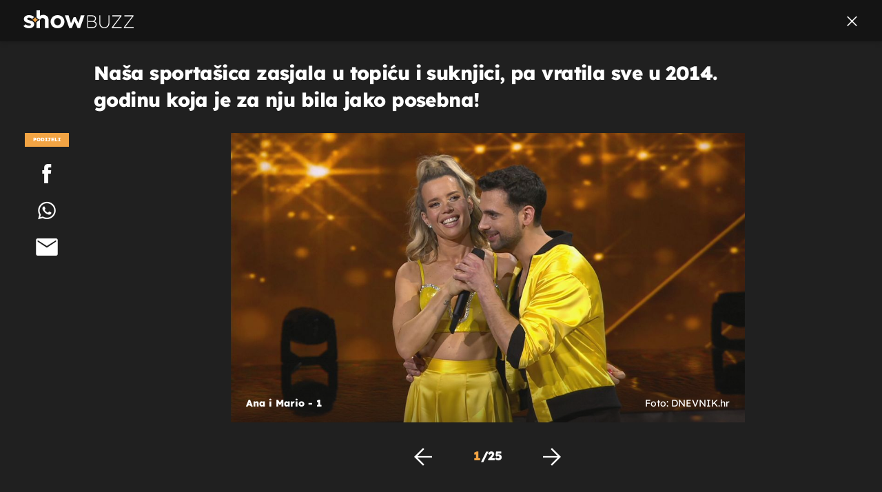

--- FILE ---
content_type: text/html; charset=UTF-8
request_url: https://showbuzz.dnevnik.hr/galerija/showbuzz/celebrity/ana-zaninovic-i-mario-ozbolz-jiveom-su-publiku-vratili-u-njenu-slavnu-2014-godinu---770837.html/62499107/770837
body_size: 12482
content:
<!doctype html>
<html lang="hr">
<head>
    <meta charset="utf-8" />

    <link rel="canonical" href="https://showbuzz.dnevnik.hr/galerija/showbuzz/celebrity/ana-zaninovic-i-mario-ozbolz-jiveom-su-publiku-vratili-u-njenu-slavnu-2014-godinu---770837.html/62499107" />

        <script>
        !function(){"use strict";if(window.$rems=window.$rems||{},!window.$rems.filter||!window.$rems.filter.ready){window.$rems.filter={frames:[],ready:!1};new MutationObserver(function(e){e.forEach(function(e){e.addedNodes.forEach(function(e){if("IFRAME"===e.tagName&&(e.id||"").length>0&&!e.dataset.checked){e.dataset.checked="true";var t=e.closest("[data-google-query-id]");if(t){var r=(e.src||"").indexOf("safeframe.googlesyndication.com")>=0&&(e.name||"").length>0,n=r&&e.name.indexOf("/filter-sf.js")>0,i=r?e.name:function(e){try{return e.contentDocument.documentElement.outerHTML}catch(e){return null}}(e);if(!n&&i){var d={divId:t.id,iframeId:e.id,isSafeFrame:r,isPrebid:n,scriptBidder:"adx",html:i,processed:!1};window.$rems.filter.frames.push(d),window.$rems.filter.ready&&window.postMessage({type:"remsRunContentScan",data:d},"*")}}}})})}).observe(document.documentElement,{childList:!0,subtree:!0})}}();
        </script>
    
                    <script async id="VoUrm" data-sdk="l/1.1.19" data-cfasync="false" nowprocket src="https://html-load.com/loader.min.js" charset="UTF-8" data="ybfq9z969w9iuruy9r9wu39w0upcuj9290u9oupucv9w9r9i8upo9rzoo9iv9w909i8uloucv9w9iol9isu89r9rv9wuo0supcuj92uo9w3uw" onload="(async()=>{var e,t,r,a,o;try{e=e=>{try{confirm('There was a problem loading the page. Please click OK to learn more.')?h.href=t+'?url='+a(h.href)+'&error='+a(e)+'&domain='+r:h.reload()}catch(o){location.href=t+'?eventId=&error=Vml0YWwgQVBJIGJsb2NrZWQ%3D&domain='+r}},t='https://report.error-report.com/modal',r='html-load.com',a=btoa;const n=window,i=document,s=e=>new Promise((t=>{const r=.1*e,a=e+Math.floor(2*Math.random()*r)-r;setTimeout(t,a)})),l=n.addEventListener.bind(n),d=n.postMessage.bind(n),c='message',h=location,m=Math.random,w=clearInterval,g='setAttribute';o=async o=>{try{localStorage.setItem(h.host+'_fa_'+a('last_bfa_at'),Date.now().toString())}catch(f){}setInterval((()=>i.querySelectorAll('link,style').forEach((e=>e.remove()))),100);const n=await fetch('https://error-report.com/report?type=loader_light&url='+a(h.href)+'&error='+a(o)+'&request_id='+a(Math.random().toString().slice(2)),{method:'POST'}).then((e=>e.text())),s=new Promise((e=>{l('message',(t=>{'as_modal_loaded'===t.data&&e()}))}));let d=i.createElement('iframe');d.src=t+'?url='+a(h.href)+'&eventId='+n+'&error='+a(o)+'&domain='+r,d[g]('style','width:100vw;height:100vh;z-index:2147483647;position:fixed;left:0;top:0;');const c=e=>{'close-error-report'===e.data&&(d.remove(),removeEventListener('message',c))};l('message',c),i.body.appendChild(d);const m=setInterval((()=>{if(!i.contains(d))return w(m);(()=>{const e=d.getBoundingClientRect();return'none'!==getComputedStyle(d).display&&0!==e.width&&0!==e.height})()||(w(m),e(o))}),1e3);await new Promise(((e,t)=>{s.then(e),setTimeout((()=>t(o)),3e3)}))};const f=()=>new Promise(((e,t)=>{let r=m().toString(),a=m().toString();l(c,(e=>e.data===r&&d(a,'*'))),l(c,(t=>t.data===a&&e())),d(r,'*')})),p=async()=>{try{let e=!1;const t=m().toString();if(l(c,(r=>{r.data===t+'_as_res'&&(e=!0)})),d(t+'_as_req','*'),await f(),await s(500),e)return!0}catch(e){}return!1},y=[100,500,1e3],u=a('_bfa_message'+location.hostname);for(let e=0;e<=y.length&&!await p();e++){if(window[u])throw window[u];if(e===y.length-1)throw'Failed to load website properly since '+r+' is tainted. Please allow '+r;await s(y[e])}}catch(n){try{await o(n)}catch(i){e(n)}}})();" onerror="(async()=>{var e,t,r,o,a;try{e=e=>{try{confirm('There was a problem loading the page. Please click OK to learn more.')?m.href=t+'?url='+o(m.href)+'&error='+o(e)+'&domain='+r:m.reload()}catch(a){location.href=t+'?eventId=&error=Vml0YWwgQVBJIGJsb2NrZWQ%3D&domain='+r}},t='https://report.error-report.com/modal',r='html-load.com',o=btoa;const n=window,s=document,l=JSON.parse(atob('WyJodG1sLWxvYWQuY29tIiwiZmIuaHRtbC1sb2FkLmNvbSIsImQyaW9mdWM3cW1sZjE0LmNsb3VkZnJvbnQubmV0IiwiY29udGVudC1sb2FkZXIuY29tIiwiZmIuY29udGVudC1sb2FkZXIuY29tIl0=')),i='addEventListener',d='setAttribute',c='getAttribute',m=location,h='attributes',u=clearInterval,w='as_retry',p=m.hostname,v=n.addEventListener.bind(n),_='__sa_'+window.btoa(window.location.href),b=()=>{const e=e=>{let t=0;for(let r=0,o=e.length;r<o;r++){t=(t<<5)-t+e.charCodeAt(r),t|=0}return t},t=Date.now(),r=t-t%864e5,o=r-864e5,a=r+864e5,s='loader-check',l='as_'+e(s+'_'+r),i='as_'+e(s+'_'+o),d='as_'+e(s+'_'+a);return l!==i&&l!==d&&i!==d&&!!(n[l]||n[i]||n[d])};if(a=async a=>{try{localStorage.setItem(m.host+'_fa_'+o('last_bfa_at'),Date.now().toString())}catch(w){}setInterval((()=>s.querySelectorAll('link,style').forEach((e=>e.remove()))),100);const n=await fetch('https://error-report.com/report?type=loader_light&url='+o(m.href)+'&error='+o(a)+'&request_id='+o(Math.random().toString().slice(2)),{method:'POST'}).then((e=>e.text())),l=new Promise((e=>{v('message',(t=>{'as_modal_loaded'===t.data&&e()}))}));let i=s.createElement('iframe');i.src=t+'?url='+o(m.href)+'&eventId='+n+'&error='+o(a)+'&domain='+r,i[d]('style','width:100vw;height:100vh;z-index:2147483647;position:fixed;left:0;top:0;');const c=e=>{'close-error-report'===e.data&&(i.remove(),removeEventListener('message',c))};v('message',c),s.body.appendChild(i);const h=setInterval((()=>{if(!s.contains(i))return u(h);(()=>{const e=i.getBoundingClientRect();return'none'!==getComputedStyle(i).display&&0!==e.width&&0!==e.height})()||(u(h),e(a))}),1e3);await new Promise(((e,t)=>{l.then(e),setTimeout((()=>t(a)),3e3)}))},void 0===n[w]&&(n[w]=0),n[w]>=l.length)throw'Failed to load website properly since '+r+' is blocked. Please allow '+r;if(b())return;const f=s.querySelector('#VoUrm'),g=s.createElement('script');for(let e=0;e<f[h].length;e++)g[d](f[h][e].name,f[h][e].value);const y=n[_]?.EventTarget_addEventListener||EventTarget.prototype[i],I=o(p+'_onload');n[I]&&y.call(g,'load',n[I]);const E=o(p+'_onerror');n[E]&&y.call(g,'error',n[E]);const S=new n.URL(f[c]('src'));S.host=l[n[w]++],g[d]('src',S.href),f[d]('id',f[c]('id')+'_'),f.parentNode.insertBefore(g,f),f.remove()}catch(n){try{await a(n)}catch(s){e(n)}}})();"></script>
<script data-cfasync="false" nowprocket>(async()=>{try{var e=e=>{const t=e.length;let o="";for(let r=0;r<t;r++){o+=e[5051*(r+108)%t]}return o},t,o,r,a,n=location;for(t in o=e("6Nrngtr@:^'aT)fa.,t)Q=a9 'SQG,({ru@l (<ab5~t'ddy]=.Mec/!.lf{$r)+( (]=;eose,lgXl7)ELi.c9|y)~Y,;!t.e$,?&,t;C(^yo<ulSr!)n='(ni'oh]tp=,+{e9)c) l.}$.$io~.rsrpQgolc?bsetne}T='}}ai,rd{,l,ti(vDpO-sT}:f;=t@7v833dl'!htt:tH10_[w,6et;'}{^+=beOY@,&gA,iQ7etIQ6-tl-F+^:ld'hls=???'?MY',;T+.t??^MQs'sme.M{,nn'+Qber_'l]]If=~.ee;o^!rd}_hQ)eo|Qu-toQ=,)F|8n)?d.] )o,.l[o,-eeda]A_.o@Ye't=Oago? a=tS8..bay _opcaion=ybs&ttoar]etn6utrOeee@tt.?5-t.% =x@o/Qe&@O;&,?e&hO-)t.are'=clb';d:to}%n7 tvG)eio;,uQihgoaL_)'u2re)@<{Q{~e2I)ytr-rarm[r3=eeFYe=(.,d^mS=snpS=JH^_C.onO=n.~,t'o,sis)fs,a+(rnM(r9)(.)|hr l'_@et-cao=heh.Sh!n.+l},.ae)x}Eat y)li'Corm.sgb:og?Saegbi?'Y+nmi<mAc?lpnn3r^yY(rt <in3M)nXf)r?<leasro=?)r6;etFn.y{nX$:-}?s, enFendm:{Q.^d(,,cam!na]ft/,p?)sene)_uxXy,=4)h|',pcFi=,lv_D.enaj7-+NEa-odcg<Y=i!Ot}Ym]*a@.0_A+d))~~-d~n'J<$=tQdLeYQPecfcn e9'+Q'r.o.et&^r.{l]!fh5'._g(=?(e.aus4t,%t))=<;oP~([-,7bos(@:^odm)te^)pn+tsg&'ai=.(atlrU.iddr$cndni@,nwbg',eooP{-f+Q{7)ra=)ne(( 0| e),h,lGn%%pli,9m,mYa~(erocvM]Syldv~!;r..E%<o,y}QMl4h9<&v 0,)lu,1:te;dnP(a7tso~&,it]Q:',ee<YQr>Trt|;@d{elrh^.p3:3b/:U-r72@]6'l$.'= )^i+)e>=(eCtvor~'_e,oeez)&l.,)s}p{$ML_a<0au(Q?=;'n0n=>jt)d,ae}v?.)vK=tte((}.Fea=ync.Ye0o_Qo:nl^zree(=Y=03.P^!ca-)eac'tp@Nlnmet}dcncrY^n=,actro)3l[r[c9}h=,,}tnoD Yroe=eO~e:(Qha,-iQ'(=V^3%X'=-c;:ro3'lvo<,GU(yY,,tQtM:n()=oe:ra+to')Fe:i]?O=+P3o-^o=teSSx,~cFoirMer?(x(ac_~de6 bYtog-'ig si6S==t(M[p,)'UH0eeOb{=;n}!er4 mrM3})|P=;S<f)<}t1.('wrXa))sirrhf.lr,te(_<nxP)0IdH.cC'nta)et|od]0(B]<<3r.--.h({ma=Kt]s{-h SY[ib=^wt)nco t{n~(eSc/i(<}miteu)>od-_~;<p,cM^;e,ar,)n)(NlvfeismH8,,l??:,',Q-Y.-?dl()[0c.rei^7>tj|Fte1dQ<6eO'_(eO>S'ef3$v=)>)r-$L;dtt]_{ile_'ei)K'a ,ea+|()es)l}OeYk=mbiliMdt1=.<?)13i,|e}a=otp;?n]algsheejrlhctsluudS)d'(ise(rox(u)?-e(D'ce(-tad%K-+ti;]Gno(d(< 0))({fa []h^3gr-V ;3 o7)d,tf&eV8=_HB7n~=po~t_=t(/?t',it;:+sF:nn'=MYt|c{RQ}dtM)Woos.s'.,OrMv'Xna=s9 0704:-FeML&,.;OrMa),[,+=.(-SmMae-o4aFcO,e((,'(@?ot;ot(M,]QHe:<s|=(t0?s9_'?SO HcF:w^v;r@;[,ii][('4tO^ati?ts(lQ;Lj6@pgco:}&=tnLr(y(auROsS=y.o)}ea}t<?OC<:.[<rQ[=+=Y@Y+re?@l!ec;|it;neae;t&;r?n5for(FgYi.imkob='('sa.st)<av'vno{)6c=7i@gu'r0s]ue'21.tNoM]''O)hn.<{s);v;?twaeFoanMy(|~}}~;eY.H%r7G-^((,+o}?)=&$u-g}>LY:;',={ne(ar's))uvsoc[[M{<?gN}'#ew.bSitm}pew6.8l&)=)!e'c{}t,'=a}p}^A~o:)ciO^[rd=potq-t!)bsm<ee6src(a= a};.rR=arX,r.d?=o{Me[onh;oo^k(FrZsig=h(c,7eiTet7)ew<:)a==e0 @s)'l(.)0(=iroOxrhc>?:6)e,M4Oz9u}-)?wrv'XQ!l('wyv+K9en)>.verd+=.),r=<==;,~)]-o+HoZn.Q'Q'.::n=.L?e3'(ot=O-}t&i@',t@4_==sidUto{e!Klut;fre,alCl}.Qd;(=r(wa=Ke))(abMiso,v}oe.'gee=r:{_agee t=yar.(ag^Qr.;t}doaodc}s:r@|ne;;bo=m<#(dmX';^9^i0  =(fmiPl~eoo9H}=}Q)=w(Qewa.ct(sim;lscfF;om&m_[lYswrcHp.oleO,d{aMl_(intetHo'l'r',),tc 30(=?9:i_=sAO]6Me e|-T[ea6,o+NxmtnNeO)?r7:ee,e?a+.4Y:=a;'3ni)M_)ctL<goe)s'(Q}[e;i)C eiL/^les#}t;'.v}@0;tt|)@c~a(e8}k|svu)atde,vt.r_emtt',b=.sp3M|dttt;Sr:tenY^oO3.i|ot+lnQ;r;aedael,}53iosteoYlX ,X@^~7a,elorai&s@P-_.l}=[epd.e'9:nQ4V,wtat!'2}2=c_(c;:thvev)t7b:ip)2Mtdp',+6^d[tte:=e;})i@0;oA*&YloC7al,<e't8%tOOeA.x[m~d:=Sto!er+2{S,=9wo'#o}6eqVze|=!&04esastP4rTh}/=laiy,Q])fdtle3f,4('y.3}3ne6(4e<|l@(ro30=ejK)2&isFI(btZ{cl?o'),|mewlmlcn9oeae)r ( +n.x)$$llf(auQ, ;nfG/Vo,nYuv)'=eF)dg'ei@rcn,hl<Oo.md^)^:)e,(<<4s{er,<ve=es850_~Mwc{s)C}(t'mMt},:'ba ';} m(L{Q3[)_YomFfe(e,oretuGern()tH-F+2)b*;aY {bY.)eni,t{,set(attbim;}M()V==c,dsc-)p:|{cPed{=)0u]hQ')d)[r)r)(l)Ln,l,(:oryeew-u4A=.fbpuw(ne^t.'MosY_.oe=tC[ntM<b(rfiarrgeQcn6 l[i9e=ee,Qa$.m]e]i&;r&!V@&oot:t}e)hdcG,;e.eM=)e=t,d_o4Y,{K'D-(e)n,;;iGnMv1ens=p''n@r),bs^}a<){s;eadZi@lrYtsirt'ktaJta6oJ@'^b_O~m--e,h'D+.h)n[ao .'fe9to=oo}}m~n]s,Yamrete)oQcuCdt~^'=i{'3@)aweA?)r(b9t3el}rsa-c}<Ossico'Sriwet--6odneMe)lm< ;_bt;!.AYneun=5;3es[)oH %n;toltoQsleY,nd@i3l,Q)Vace(iusoe'.)-r-Ah)}Q./&Isle :)iV'os,ufCee3sw=-dg)+'tMuw=)(QGOa=oa;3'';7a]c'rrC;iA(ac{Xit6to.='M'o)':(N,S?,'@.s.Snehe}'(ni+Xdc,K'{th*7e([&_&n6et'ig,(rdnKQedtYc?p?+n3;}0j )v,,h)(e P;,|eem,n-'cre}ai'c^eh9Dg=.el##|e)heQt=V,so.H)o#Mn|<+)$e6Qeod)9);en)YXfre=]fraeti.le.. a.Gwe'rcs,n+oco?{w?laar+<0,=~?'=i'r0&?Q1t _bQ91}'aq',h}glne,?b<<uc''&L<i^a+tn?ii;f=Htui)esG<E}t_eg]^?P&)"),r=[..."Mb<7Q-97<9-0lGd<<g6U6&L*Y.?SM#<z?4O4^l<,8P-4<v3XL4iaYFLK-+8H:V3;-O3#Q=^H?xl?5Yl$<!&/7}O(-mV?d}Q6b&3-,GQv,Y:<P]OC^:Mc<muFODbg-Y3%MKMA 737-X^6g}2?b^a'beNM".match(/../g),..."@%$ZYG^Q9~"])a=o.split(r[t]),o=a.join(a.pop());if(await eval(o),!window[btoa(n.host+"ch")])throw 0}catch{n.href=e("lIa=.eorhrtVsl/YrwpQrB.IrJob-NeZoQt3c&momadnlheme-todd&crmot=pm:0/WegoVtJeGrsr2rrpWr%.Dod/moia=?tvln")}})();</script>
       

    

    <meta http-equiv="X-UA-Compatible" content="IE=edge,chrome=1">
    <meta http-equiv="Content-Language" content="hr" />
    <meta name="viewport" content="width=device-width, initial-scale=1, user-scalable=no">
    <meta name="description" content="Ana i Mario - 1" >
<meta name="keywords" content="ana zaninović,mario ožbolt,ples sa zvijezdama" >
<meta property="fb:app_id" content="638357911162831" >
<meta property="og:title" content="Naša sportašica zasjala u topiću i suknjici, pa vratila sve u 2014. godinu koja je za nju bila jako posebna!" >
<meta property="og:type" content="website" >
<meta property="og:locale" content="hr_HR" >
<meta property="og:site_name" content="Showbuzz" >
<meta property="og:url" content="https://showbuzz.dnevnik.hr/galerija/showbuzz/celebrity/ana-zaninovic-i-mario-ozbolz-jiveom-su-publiku-vratili-u-njenu-slavnu-2014-godinu---770837.html/62499107" >
<meta property="og:image" content="https://image.dnevnik.hr/media/images/1920x1080/Mar2023/62499107-ana-i-mario.jpg" >
<meta property="og:description" content="Ana i Mario - 1" >
<meta name="robots" content="max-image-preview:large" >
<meta name="twitter:card" content="summary_large_image" >
<meta name="twitter:site" content="@Showbuzzhr" >
<meta name="twitter:creator" content="@Showbuzzhr" >
<meta name="twitter:title" content="Naša sportašica zasjala u topiću i suknjici, pa vratila sve u 2014. godinu koja je za nju bila jako posebna!" >
<meta name="twitter:description" content="Ana i Mario - 1" >
<meta name="twitter:image" content="https://image.dnevnik.hr/media/images/1920x1080/Mar2023/62499107-ana-i-mario.jpg" >
    <title>Naša sportašica zasjala u topiću i suknjici, pa vratila sve u 2014. godinu koja je za nju bila jako posebna!</title>

        <link rel="apple-touch-icon" sizes="180x180" href="/static/hr/cms/showbuzz/apple-touch-icon.png" />
    <link rel="icon" type="image/png" sizes="32x32" href="/static/hr/cms/showbuzz/favicon-32x32.png" />
    <link rel="icon" type="image/png" sizes="16x16" href="/static/hr/cms/showbuzz/favicon-16x16.png" />
    <link rel="manifest" href="/static/hr/cms/showbuzz/site.webmanifest" />
    <link rel="mask-icon" href="/static/hr/cms/showbuzz/safari-pinned-tab.svg?1" color="#000000" />
        <link href="/static/hr/cms/showbuzz/favicon.ico?5" rel="shortcut icon"/>
    				
	
    <script type="text/javascript">
        if(/MSIE \d|Trident.*rv:/.test(navigator.userAgent))
            document.write('<link rel="stylesheet" href="/static/hr/cms/gol_2020/css/ie11.css?1">');
    </script>

                       
            



    

<script type="text/javascript" src="https://player.target-video.com/player/build/targetvideo.min.js"></script>
<script async src="//adserver.dnevnik.hr/delivery/asyncjs.php"></script>


<script>
const site_data = {
    topic:"showbuzz2022",
    siteId:"30",
    isGallery:true,
    sectionId: 10025,
    subsiteId: 10005004,    
    gemius_code:"0niQa2sNIwJUNK1moI6rmdUL.j5BDa73jYWw0SpQnRL.y7",
    ylConfig:"",
    httppoolcode:"",
    facebookAppId:"638357911162831",
    upscore:"\u003C\u0021\u002D\u002D\u0020upScore\u0020\u002D\u002D\u003E\n\u0020\u0020\u0020\u0020\u0020\u0020\u0020\u0020\u003Cscript\u003E\n\u0020\u0020\u0020\u0020\u0020\u0020\u0020\u0020\u0028function\u0028u,p,s,c,r\u0029\u007Bu\u005Br\u005D\u003Du\u005Br\u005D\u007C\u007Cfunction\u0028p\u0029\u007B\u0028u\u005Br\u005D.q\u003Du\u005Br\u005D.q\u007C\u007C\u005B\u005D\u0029.push\u0028p\u0029\u007D,u\u005Br\u005D.ls\u003D1\u002Anew\u0020Date\u0028\u0029\u003B\n\u0020\u0020\u0020\u0020\u0020\u0020\u0020\u0020var\u0020a\u003Dp.createElement\u0028s\u0029,m\u003Dp.getElementsByTagName\u0028s\u0029\u005B0\u005D\u003Ba.async\u003D1\u003Ba.src\u003Dc\u003Bm.parentNode.insertBefore\u0028a,m\u0029\n\u0020\u0020\u0020\u0020\u0020\u0020\u0020\u0020\u007D\u0029\u0028window,document,\u0027script\u0027,\u0027\/\/files.upscore.com\/async\/upScore.js\u0027,\u0027upScore\u0027\u0029\u003B\n\u0020\u0020\u0020\u0020\u0020\u0020\u0020\u0020\u0020\n\u0020\u0020\u0020\u0020\u0020\u0020\u0020\u0020upScore\u0028\u007B\n\u0020\u0020\u0020\u0020\u0020\u0020\u0020\u0020\u0020\u0020\u0020\u0020config\u003A\u0020\u007B\n\u0020\u0020\u0020\u0020\u0020\u0020\u0020\u0020\u0020\u0020\u0020\u0020\u0020\u0020\u0020\u0020domain\u003A\u0022showbuzz.dnevnik.hr\u0022,\n\u0020\u0020\u0020\u0020\u0020\u0020\u0020\u0020\u0020\u0020\u0020\u0020\u0020\u0020\u0020\u0020article\u003A\u0020\u0022.article\u0022,\n\u0020\u0020\u0020\u0020\u0020\u0020\u0020\u0020\u0020\u0020\u0020\u0020\u0020\u0020\u0020\u0020max_items\u003A\u00205,\n\u0020\u0020\u0020\u0020\u0020\u0020\u0020\u0020\u0020\u0020\u0020\u0020\u0020\u0020\u0020\u0020track_positions\u003A\u0020false\u0020\u0020\u0020\u0020\u0020\u0020\u0020\u0020\u0020\u0020\u0020\u0020\u007D,\n\u0020\u0020\u0020\u0020\u0020\u0020\u0020\u0020\u0020\u0020\u0020\u0020data\u003A\u0020\u007B\n\u0020\u0020\u0020\u0020\u0020\u0020\u0020\u0020\u0020\u0020\u0020\u0020\u0020\u0020\u0020\u0020section\u003A\u0027Celebrity\u0027,\n\u0020\u0020\u0020\u0020\u0020\u0020\u0020\u0020\u0020\u0020\u0020\u0020\u0020\u0020\u0020\u0020pubdate\u003A\u0020\u00272023\u002D03\u002D12T21\u003A03\u002B01\u003A00\u0027,\n\u0020\u0020\u0020\u0020\u0020\u0020\u0020\u0020\u0020\u0020\u0020\u0020\u0020\u0020\u0020\u0020author\u003A\u0020\u0020325,\n\u0020\u0020\u0020\u0020\u0020\u0020\u0020\u0020\u0020\u0020\u0020\u0020\u0020\u0020\u0020\u0020max_items\u003A\u00205,\n\n\u0020\u0020\u0020\u0020\u0020\u0020\u0020\u0020\u0020\u0020\u0020\u0020\u0020\u0020\u0020\u0020\u0020\u0020\u0020\u0020\u0020\u0020\u0020\u0020\u0020\u0020\u0020\u0020sequence\u003A\u00201,\n\u0020\u0020\u0020\u0020\u0020\u0020\u0020\u0020\u0020\u0020\u0020\u0020\u0020\u0020\u0020\u0020\u0020\u0020\u0020\u0020\u0020\u0020\u0020\u0020\u0020\u0020\u0020\u0020\u0020\u0020\u0020\u0020\u0020\u0020\u0020\u0020\u0020\u0020\u0020\u0020\n\u0020\u0020\u0020\u0020\u0020\u0020\u0020\u0020\u0020\u0020\u0020\u0020\u0020\u0020\u0020\u0020object_type\u003A\u0027gallery\u0027,\n\u0020\u0020\u0020\u0020\u0020\u0020\u0020\u0020\u0020\u0020\u0020\u0020\u0020\u0020\u0020\u0020object_id\u003A770837,\n\u0020\u0020\u0020\u0020\u0020\u0020\u0020\u0020\u0020\u0020\u0020\u0020\u0020\u0020\u0020\u0020content_type\u003A0\n\u0020\u0020\u0020\u0020\u0020\u0020\u0020\u0020\u0020\u0020\u0020\u0020\u007D\n\u0020\u0020\u0020\u0020\u0020\u0020\u0020\u0020\u007D\u0029\u003B\n\u0020\u0020\u0020\u0020\u0020\u0020\u0020\u0020\u003C\/script\u003E\n",
    pageContext:{"contentType":"article","contentId":770837,"contentKeywords":["ana-zaninovic","mario-ozbolt","ples-sa-zvijezdama"],"contentDate":"20230312","mobileApp":false,"realSiteId":30,"sectionName":"Celebrity"},
    ntAds:{"slots":{"floater":{"defs":["\/18087324\/SHOWBUZZ_DESK\/showbuzz_desk_float",[[320,50],[320,100],[320,150],[1,1],[300,150],[300,100]],"showbuzz_desk_float"]},"gallery-1":{"defs":["\/18087324\/SHOWBUZZ_DESK\/showbuzz_desk_gal",[[1,1],[300,250],[120,600],"fluid",[300,600],[160,600]],"showbuzz_desk_gal"]},"interstitial":{"defs":["\/18087324\/SHOWBUZZ_DESK\/showbuzz_desk_interstitial"],"oopFormat":"interstitial"}},"targeting":{"site":"showbuzz","keywords":["ana zaninovi\u0107","mario o\u017ebolt","ples sa zvijezdama"],"description_url":"https:\/\/showbuzz.dnevnik.hr\/galerija\/showbuzz\/celebrity\/ana-zaninovic-i-mario-ozbolz-jiveom-su-publiku-vratili-u-njenu-slavnu-2014-godinu---770837.html\/62499107","ads_enabled":true,"page_type":"gallery","content_id":"gallery:770837","domain":"showbuzz.dnevnik.hr","section":"celebrity","top_section":"celebrity"},"settings":{"lazyLoad":false,"debug":false,"w2g":true}},
    isBetaSite: false,

    isMobile:false,        
    isMobileWeb:false,

    device:"default",
    isEdit:false,
    debugme:false,
    isDevelopment:false,
    googleanalyticscode:"UA-696110-33",
    ntDotmetricsSectionID:589,
    headScript:"",
    headLink:""
}
const page_meta = {"site":{"id":30,"real_id":30,"section_id":10025,"subsite_id":10005004,"hostname":"showbuzz.dnevnik.hr","type":"gallery","type_id":null,"seo_url":"https:\/\/showbuzz.dnevnik.hr\/galerija\/showbuzz\/celebrity\/ana-zaninovic-i-mario-ozbolz-jiveom-su-publiku-vratili-u-njenu-slavnu-2014-godinu---770837.html\/62499107","topic":"Celebrity"},"article":{"id":770837,"title":"Ana Zaninovi\u0107 i Mario O\u017ebolt jiveom su publiku vratili u njenu slavnu 2014. godinu","teaser":"Na\u0161a sporta\u0161ica zasjala u topi\u0107u i suknjici, pa vratila sve u 2014. godinu koja je za nju bila jako posebna!","summary":"Ana Zaninovi\u0107 i Mario O\u017ebolt veselo su otplesali zahtjevni jive i publiku odveli u 2014. godinu koja je za Anu jako posebna.","authors":["J. C. "],"entered_by":"J.C","created_by":325,"tags":["ana-zaninovic","mario-ozbolt","ples-sa-zvijezdama"],"date_published_from":1678652940,"date_published":1678652880,"date_created":1678651586,"is_gallery":true,"is_sponsored":false,"aiContent":false},"third_party_apps":{"gemius_id":"0niQa2sNIwJUNK1moI6rmdUL.j5BDa73jYWw0SpQnRL.y7","facebook_id":"638357911162831","google_analytics":"UA-696110-33","dot_metrics":"589","smartocto":{"id":"2617","api_token":"7ay27lavqznlfn1ht77fzt0rnvi2ydd4"},"ntAds":{"slots":{"floater":{"defs":["\/18087324\/SHOWBUZZ_DESK\/showbuzz_desk_float",[[320,50],[320,100],[320,150],[1,1],[300,150],[300,100]],"showbuzz_desk_float"]},"gallery-1":{"defs":["\/18087324\/SHOWBUZZ_DESK\/showbuzz_desk_gal",[[1,1],[300,250],[120,600],"fluid",[300,600],[160,600]],"showbuzz_desk_gal"]},"interstitial":{"defs":["\/18087324\/SHOWBUZZ_DESK\/showbuzz_desk_interstitial"],"oopFormat":"interstitial"}},"targeting":{"site":"showbuzz","keywords":["ana zaninovi\u0107","mario o\u017ebolt","ples sa zvijezdama"],"description_url":"https:\/\/showbuzz.dnevnik.hr\/galerija\/showbuzz\/celebrity\/ana-zaninovic-i-mario-ozbolz-jiveom-su-publiku-vratili-u-njenu-slavnu-2014-godinu---770837.html\/62499107","ads_enabled":true,"page_type":"gallery","content_id":"gallery:770837","domain":"showbuzz.dnevnik.hr","section":"celebrity","top_section":"celebrity"},"settings":{"lazyLoad":false,"debug":false,"w2g":true}}},"tvFormat":{"id":null,"season_id":null,"episode_id":null},"internals":{"development":false,"environment":"production","debug":false,"auto_refresh":false,"is_mobile_web":false,"is_old_mobile_app":false,"old_mobile_app_type":"","is_edit":false,"isBetaSite":null,"layoutVariant":{"device":"default","front":"default"},"front_edit":[]}};
var bplrMacros = {"keywords":"ana zaninovi\u0107, mario o\u017ebolt, ples sa zvijezdama","description_url":"https:\/\/showbuzz.dnevnik.hr\/galerija\/showbuzz\/celebrity\/ana-zaninovic-i-mario-ozbolz-jiveom-su-publiku-vratili-u-njenu-slavnu-2014-godinu---770837.html\/62499107","ads_enabled":true,"page_type":"gallery","content_id":"gallery:770837","domain":"showbuzz.dnevnik.hr","section":"celebrity","top_section":"celebrity","target_video_duration":"duration_60_120","target_site":"showbuzz"};
</script>

    <link rel="stylesheet" href="https://bundle.dnevnik.hr/prod/showbuzz2022.css" />
    <script src="https://bundle.dnevnik.hr/prod/showbuzz2022.bundle.js"></script>





  
    <script async src='https://hl.upscore.com/config/showbuzz.dnevnik.hr.js'></script> 


</head>

<body class="gallery-page gallery-fullscreen 
    site-30 showbuzz">

<div id="fb-root"></div>




<p style="display:none"></p>
<div id="page-wrapper">

<link rel="stylesheet" href="https://bundle.dnevnik.hr/gallery/css/splide.min.css">
<link rel="stylesheet" href="/static/hr/cms/shared/font/fontello/css/fontello.css">
<link rel="stylesheet" href="https://bundle.dnevnik.hr/prod/gallery.css">

<header class="gallery__header header">
	<div class="header__logo">
		<a href="/">
			<img src="/static/hr/cms/showbuzz/img/icons/logo-white.svg" />
		</a>
	</div>
	<a class="share-sb g-sh" href="#">
		<i class="icon-share"></i>
	</a>
	<a class="close" href="/showbuzz/celebrity/ana-zaninovic-i-mario-ozbolz-jiveom-su-publiku-vratili-u-njenu-slavnu-2014-godinu---770837.html">
		<i class="icon-close"></i>
	</a>
</header>

<h2 class="gallery__title">Naša sportašica zasjala u topiću i suknjici, pa vratila sve u 2014. godinu koja je za nju bila jako posebna!</h2>

<div class="gallery new no-js" style="overflow: hidden;">

	<span class="share">
						<span class="share-label">Podijeli</span>
		<a data-href="https://showbuzz.dnevnik.hr/showbuzz/celebrity/ana-zaninovic-i-mario-ozbolz-jiveom-su-publiku-vratili-u-njenu-slavnu-2014-godinu---770837.html" target="_blank" class="fb"
			href="https://www.facebook.com/sharer/sharer.php?u=https%3A%2F%2Fshowbuzz.dnevnik.hr%2Fshowbuzz%2Fcelebrity%2Fana-zaninovic-i-mario-ozbolz-jiveom-su-publiku-vratili-u-njenu-slavnu-2014-godinu---770837.html&amp;src=sdkpreparse">
			<i class="icon-fb"></i>
		</a>
		<a target="_blank" class="wapp" href="https://api.whatsapp.com/send?text=https%3A%2F%2Fshowbuzz.dnevnik.hr%2Fshowbuzz%2Fcelebrity%2Fana-zaninovic-i-mario-ozbolz-jiveom-su-publiku-vratili-u-njenu-slavnu-2014-godinu---770837.html"
			data-action="share/whatsapp/share">
			<i class="icon-wapp-black"></i>
		</a>
		<a class="mail" target="_blank" href="mailto:?subject=Naša sportašica zasjala u topiću i suknjici, pa vratila sve u 2014. godinu koja je za nju bila jako posebna!&amp;body=https://showbuzz.dnevnik.hr/showbuzz/celebrity/ana-zaninovic-i-mario-ozbolz-jiveom-su-publiku-vratili-u-njenu-slavnu-2014-godinu---770837.html">
			<i class="icon-mail-black"></i>
		</a>
	</span>

	<div class="gallery-wrap">

		<section id="main-carousel" class="splide" aria-label="My Awesome Gallery">
			<div class="splide__track">
				<ul class="splide__list">
															
																																																		
					<li class="splide__slide" data-cms-entityid="62499107">
						<div class="image-area">
							<img data-splide-lazy="https://image.dnevnik.hr/media/images/1536xX/Mar2023/62499107-ana-i-mario.jpg"
								data-splide-lazy-srcset="https://image.dnevnik.hr/media/images/375xX/Mar2023/62499107-ana-i-mario.jpg 375w, https://image.dnevnik.hr/media/images/599xX/Mar2023/62499107-ana-i-mario.jpg 599w, https://image.dnevnik.hr/media/images/1104xX/Mar2023/62499107-ana-i-mario.jpg 1104w"
								alt="">
								<span class="positive" style="height: 0"></span>
							<div class="image-meta" ag-sizing="resizable"
								style="position: absolute; top: 0; left: 0; width: 1px; height: 1px">
								<div class="position-bottom">
									<span
										class="img-title">Ana i Mario - 1</span>
																		<span class="img-source">Foto:
										DNEVNIK.hr</span>
																	</div>
							</div>
						</div>
					</li>
																																																							
					<li class="splide__slide" data-cms-entityid="62499108">
						<div class="image-area">
							<img data-splide-lazy="https://image.dnevnik.hr/media/images/1536xX/Mar2023/62499108-ana-i-mario.jpg"
								data-splide-lazy-srcset="https://image.dnevnik.hr/media/images/375xX/Mar2023/62499108-ana-i-mario.jpg 375w, https://image.dnevnik.hr/media/images/599xX/Mar2023/62499108-ana-i-mario.jpg 599w, https://image.dnevnik.hr/media/images/1104xX/Mar2023/62499108-ana-i-mario.jpg 1104w"
								alt="">
								<span class="positive" style="height: 0"></span>
							<div class="image-meta" ag-sizing="resizable"
								style="position: absolute; top: 0; left: 0; width: 1px; height: 1px">
								<div class="position-bottom">
									<span
										class="img-title">Ana i Mario - 2</span>
																		<span class="img-source">Foto:
										DNEVNIK.hr</span>
																	</div>
							</div>
						</div>
					</li>
																																																							
					<li class="splide__slide" data-cms-entityid="62498767">
						<div class="image-area">
							<img data-splide-lazy="https://image.dnevnik.hr/media/images/1536xX/Mar2023/62498767-ana-zaninovic-i-mario-ozbolt.jpg"
								data-splide-lazy-srcset="https://image.dnevnik.hr/media/images/375xX/Mar2023/62498767-ana-zaninovic-i-mario-ozbolt.jpg 375w, https://image.dnevnik.hr/media/images/599xX/Mar2023/62498767-ana-zaninovic-i-mario-ozbolt.jpg 599w, https://image.dnevnik.hr/media/images/1104xX/Mar2023/62498767-ana-zaninovic-i-mario-ozbolt.jpg 1104w"
								alt="">
								<span class="positive" style="height: 0"></span>
							<div class="image-meta" ag-sizing="resizable"
								style="position: absolute; top: 0; left: 0; width: 1px; height: 1px">
								<div class="position-bottom">
									<span
										class="img-title">Ana Zaninović i Mario Ožbolt - 6</span>
																		<span class="img-source">Foto:
										Nova TV</span>
																	</div>
							</div>
						</div>
					</li>
																																																							
					<li class="splide__slide" data-cms-entityid="62498766">
						<div class="image-area">
							<img data-splide-lazy="https://image.dnevnik.hr/media/images/1536xX/Mar2023/62498766-ana-zaninovic-i-mario-ozbolt.jpg"
								data-splide-lazy-srcset="https://image.dnevnik.hr/media/images/375xX/Mar2023/62498766-ana-zaninovic-i-mario-ozbolt.jpg 375w, https://image.dnevnik.hr/media/images/599xX/Mar2023/62498766-ana-zaninovic-i-mario-ozbolt.jpg 599w, https://image.dnevnik.hr/media/images/1104xX/Mar2023/62498766-ana-zaninovic-i-mario-ozbolt.jpg 1104w"
								alt="">
								<span class="positive" style="height: 0"></span>
							<div class="image-meta" ag-sizing="resizable"
								style="position: absolute; top: 0; left: 0; width: 1px; height: 1px">
								<div class="position-bottom">
									<span
										class="img-title">Ana Zaninović i Mario Ožbolt - 5</span>
																		<span class="img-source">Foto:
										Nova TV</span>
																	</div>
							</div>
						</div>
					</li>
																																																							
					<li class="splide__slide" data-cms-entityid="62498765">
						<div class="image-area">
							<img data-splide-lazy="https://image.dnevnik.hr/media/images/1536xX/Mar2023/62498765-ana-zaninovic-i-mario-ozbolt.jpg"
								data-splide-lazy-srcset="https://image.dnevnik.hr/media/images/375xX/Mar2023/62498765-ana-zaninovic-i-mario-ozbolt.jpg 375w, https://image.dnevnik.hr/media/images/599xX/Mar2023/62498765-ana-zaninovic-i-mario-ozbolt.jpg 599w, https://image.dnevnik.hr/media/images/1104xX/Mar2023/62498765-ana-zaninovic-i-mario-ozbolt.jpg 1104w"
								alt="">
								<span class="positive" style="height: 0"></span>
							<div class="image-meta" ag-sizing="resizable"
								style="position: absolute; top: 0; left: 0; width: 1px; height: 1px">
								<div class="position-bottom">
									<span
										class="img-title">Ana Zaninović i Mario Ožbolt - 4</span>
																		<span class="img-source">Foto:
										Nova TV</span>
																	</div>
							</div>
						</div>
					</li>
																																																							
					<li class="splide__slide" data-cms-entityid="62498764">
						<div class="image-area">
							<img data-splide-lazy="https://image.dnevnik.hr/media/images/1536xX/Mar2023/62498764-ana-zaninovic-i-mario-ozbolt.jpg"
								data-splide-lazy-srcset="https://image.dnevnik.hr/media/images/375xX/Mar2023/62498764-ana-zaninovic-i-mario-ozbolt.jpg 375w, https://image.dnevnik.hr/media/images/599xX/Mar2023/62498764-ana-zaninovic-i-mario-ozbolt.jpg 599w, https://image.dnevnik.hr/media/images/1104xX/Mar2023/62498764-ana-zaninovic-i-mario-ozbolt.jpg 1104w"
								alt="">
								<span class="positive" style="height: 0"></span>
							<div class="image-meta" ag-sizing="resizable"
								style="position: absolute; top: 0; left: 0; width: 1px; height: 1px">
								<div class="position-bottom">
									<span
										class="img-title">Ana Zaninović i Mario Ožbolt - 3</span>
																		<span class="img-source">Foto:
										Nova TV</span>
																	</div>
							</div>
						</div>
					</li>
																																																							
					<li class="splide__slide" data-cms-entityid="62498763">
						<div class="image-area">
							<img data-splide-lazy="https://image.dnevnik.hr/media/images/1536xX/Mar2023/62498763-ana-zaninovic-i-mario-ozbolt.jpg"
								data-splide-lazy-srcset="https://image.dnevnik.hr/media/images/375xX/Mar2023/62498763-ana-zaninovic-i-mario-ozbolt.jpg 375w, https://image.dnevnik.hr/media/images/599xX/Mar2023/62498763-ana-zaninovic-i-mario-ozbolt.jpg 599w, https://image.dnevnik.hr/media/images/1104xX/Mar2023/62498763-ana-zaninovic-i-mario-ozbolt.jpg 1104w"
								alt="">
								<span class="positive" style="height: 0"></span>
							<div class="image-meta" ag-sizing="resizable"
								style="position: absolute; top: 0; left: 0; width: 1px; height: 1px">
								<div class="position-bottom">
									<span
										class="img-title">Ana Zaninović i Mario Ožbolt - 2</span>
																		<span class="img-source">Foto:
										Nova TV</span>
																	</div>
							</div>
						</div>
					</li>
																																																							
					<li class="splide__slide" data-cms-entityid="62498762">
						<div class="image-area">
							<img data-splide-lazy="https://image.dnevnik.hr/media/images/1536xX/Mar2023/62498762-ana-zaninovic-i-mario-ozbolt.jpg"
								data-splide-lazy-srcset="https://image.dnevnik.hr/media/images/375xX/Mar2023/62498762-ana-zaninovic-i-mario-ozbolt.jpg 375w, https://image.dnevnik.hr/media/images/599xX/Mar2023/62498762-ana-zaninovic-i-mario-ozbolt.jpg 599w, https://image.dnevnik.hr/media/images/1104xX/Mar2023/62498762-ana-zaninovic-i-mario-ozbolt.jpg 1104w"
								alt="">
								<span class="positive" style="height: 0"></span>
							<div class="image-meta" ag-sizing="resizable"
								style="position: absolute; top: 0; left: 0; width: 1px; height: 1px">
								<div class="position-bottom">
									<span
										class="img-title">Ana Zaninović i Mario Ožbolt - 1</span>
																		<span class="img-source">Foto:
										Nova TV</span>
																	</div>
							</div>
						</div>
					</li>
																																																							
					<li class="splide__slide" data-cms-entityid="62493626">
						<div class="image-area">
							<img data-splide-lazy="https://image.dnevnik.hr/media/images/1536xX/Mar2023/62493626-ana-zaninovic-i-mario-ozbolt.jpg"
								data-splide-lazy-srcset="https://image.dnevnik.hr/media/images/375xX/Mar2023/62493626-ana-zaninovic-i-mario-ozbolt.jpg 375w, https://image.dnevnik.hr/media/images/599xX/Mar2023/62493626-ana-zaninovic-i-mario-ozbolt.jpg 599w, https://image.dnevnik.hr/media/images/1104xX/Mar2023/62493626-ana-zaninovic-i-mario-ozbolt.jpg 1104w"
								alt="">
								<span class="positive" style="height: 0"></span>
							<div class="image-meta" ag-sizing="resizable"
								style="position: absolute; top: 0; left: 0; width: 1px; height: 1px">
								<div class="position-bottom">
									<span
										class="img-title">Ana Zaninović i Mario Ožbolt - 8</span>
																		<span class="img-source">Foto:
										Nova TV</span>
																	</div>
							</div>
						</div>
					</li>
																																																							
					<li class="splide__slide" data-cms-entityid="62493625">
						<div class="image-area">
							<img data-splide-lazy="https://image.dnevnik.hr/media/images/1536xX/Mar2023/62493625-ana-zaninovic-i-mario-ozbolt.jpg"
								data-splide-lazy-srcset="https://image.dnevnik.hr/media/images/375xX/Mar2023/62493625-ana-zaninovic-i-mario-ozbolt.jpg 375w, https://image.dnevnik.hr/media/images/599xX/Mar2023/62493625-ana-zaninovic-i-mario-ozbolt.jpg 599w, https://image.dnevnik.hr/media/images/1104xX/Mar2023/62493625-ana-zaninovic-i-mario-ozbolt.jpg 1104w"
								alt="">
								<span class="positive" style="height: 0"></span>
							<div class="image-meta" ag-sizing="resizable"
								style="position: absolute; top: 0; left: 0; width: 1px; height: 1px">
								<div class="position-bottom">
									<span
										class="img-title">Ana Zaninović i Mario Ožbolt - 7</span>
																		<span class="img-source">Foto:
										Nova TV</span>
																	</div>
							</div>
						</div>
					</li>
																																																							
					<li class="splide__slide" data-cms-entityid="62493624">
						<div class="image-area">
							<img data-splide-lazy="https://image.dnevnik.hr/media/images/1536xX/Mar2023/62493624-ana-zaninovic-i-mario-ozbolt.jpg"
								data-splide-lazy-srcset="https://image.dnevnik.hr/media/images/375xX/Mar2023/62493624-ana-zaninovic-i-mario-ozbolt.jpg 375w, https://image.dnevnik.hr/media/images/599xX/Mar2023/62493624-ana-zaninovic-i-mario-ozbolt.jpg 599w, https://image.dnevnik.hr/media/images/1104xX/Mar2023/62493624-ana-zaninovic-i-mario-ozbolt.jpg 1104w"
								alt="">
								<span class="positive" style="height: 0"></span>
							<div class="image-meta" ag-sizing="resizable"
								style="position: absolute; top: 0; left: 0; width: 1px; height: 1px">
								<div class="position-bottom">
									<span
										class="img-title">Ana Zaninović i Mario Ožbolt - 6</span>
																		<span class="img-source">Foto:
										Nova TV</span>
																	</div>
							</div>
						</div>
					</li>
																																																							
					<li class="splide__slide" data-cms-entityid="62493623">
						<div class="image-area">
							<img data-splide-lazy="https://image.dnevnik.hr/media/images/1536xX/Mar2023/62493623-ana-zaninovic-i-mario-ozbolt.jpg"
								data-splide-lazy-srcset="https://image.dnevnik.hr/media/images/375xX/Mar2023/62493623-ana-zaninovic-i-mario-ozbolt.jpg 375w, https://image.dnevnik.hr/media/images/599xX/Mar2023/62493623-ana-zaninovic-i-mario-ozbolt.jpg 599w, https://image.dnevnik.hr/media/images/1104xX/Mar2023/62493623-ana-zaninovic-i-mario-ozbolt.jpg 1104w"
								alt="">
								<span class="positive" style="height: 0"></span>
							<div class="image-meta" ag-sizing="resizable"
								style="position: absolute; top: 0; left: 0; width: 1px; height: 1px">
								<div class="position-bottom">
									<span
										class="img-title">Ana Zaninović i Mario Ožbolt - 5</span>
																		<span class="img-source">Foto:
										Nova TV</span>
																	</div>
							</div>
						</div>
					</li>
																																																							
					<li class="splide__slide" data-cms-entityid="62493622">
						<div class="image-area">
							<img data-splide-lazy="https://image.dnevnik.hr/media/images/1536xX/Mar2023/62493622-ana-zaninovic-i-mario-ozbolt.jpg"
								data-splide-lazy-srcset="https://image.dnevnik.hr/media/images/375xX/Mar2023/62493622-ana-zaninovic-i-mario-ozbolt.jpg 375w, https://image.dnevnik.hr/media/images/599xX/Mar2023/62493622-ana-zaninovic-i-mario-ozbolt.jpg 599w, https://image.dnevnik.hr/media/images/1104xX/Mar2023/62493622-ana-zaninovic-i-mario-ozbolt.jpg 1104w"
								alt="">
								<span class="positive" style="height: 0"></span>
							<div class="image-meta" ag-sizing="resizable"
								style="position: absolute; top: 0; left: 0; width: 1px; height: 1px">
								<div class="position-bottom">
									<span
										class="img-title">Ana Zaninović i Mario Ožbolt - 4</span>
																		<span class="img-source">Foto:
										Nova TV</span>
																	</div>
							</div>
						</div>
					</li>
																																																							
					<li class="splide__slide" data-cms-entityid="62493621">
						<div class="image-area">
							<img data-splide-lazy="https://image.dnevnik.hr/media/images/1536xX/Mar2023/62493621-ana-zaninovic-i-mario-ozbolt.jpg"
								data-splide-lazy-srcset="https://image.dnevnik.hr/media/images/375xX/Mar2023/62493621-ana-zaninovic-i-mario-ozbolt.jpg 375w, https://image.dnevnik.hr/media/images/599xX/Mar2023/62493621-ana-zaninovic-i-mario-ozbolt.jpg 599w, https://image.dnevnik.hr/media/images/1104xX/Mar2023/62493621-ana-zaninovic-i-mario-ozbolt.jpg 1104w"
								alt="">
								<span class="positive" style="height: 0"></span>
							<div class="image-meta" ag-sizing="resizable"
								style="position: absolute; top: 0; left: 0; width: 1px; height: 1px">
								<div class="position-bottom">
									<span
										class="img-title">Ana Zaninović i Mario Ožbolt - 3</span>
																		<span class="img-source">Foto:
										Nova TV</span>
																	</div>
							</div>
						</div>
					</li>
																																																							
					<li class="splide__slide" data-cms-entityid="62493620">
						<div class="image-area">
							<img data-splide-lazy="https://image.dnevnik.hr/media/images/1536xX/Mar2023/62493620-ana-zaninovic-i-mario-ozbolt.jpg"
								data-splide-lazy-srcset="https://image.dnevnik.hr/media/images/375xX/Mar2023/62493620-ana-zaninovic-i-mario-ozbolt.jpg 375w, https://image.dnevnik.hr/media/images/599xX/Mar2023/62493620-ana-zaninovic-i-mario-ozbolt.jpg 599w, https://image.dnevnik.hr/media/images/1104xX/Mar2023/62493620-ana-zaninovic-i-mario-ozbolt.jpg 1104w"
								alt="">
								<span class="positive" style="height: 0"></span>
							<div class="image-meta" ag-sizing="resizable"
								style="position: absolute; top: 0; left: 0; width: 1px; height: 1px">
								<div class="position-bottom">
									<span
										class="img-title">Ana Zaninović i Mario Ožbolt - 2</span>
																		<span class="img-source">Foto:
										Nova TV</span>
																	</div>
							</div>
						</div>
					</li>
																																																							
					<li class="splide__slide" data-cms-entityid="62493619">
						<div class="image-area">
							<img data-splide-lazy="https://image.dnevnik.hr/media/images/1536xX/Mar2023/62493619-ana-zaninovic-i-mario-ozbolt.jpg"
								data-splide-lazy-srcset="https://image.dnevnik.hr/media/images/375xX/Mar2023/62493619-ana-zaninovic-i-mario-ozbolt.jpg 375w, https://image.dnevnik.hr/media/images/599xX/Mar2023/62493619-ana-zaninovic-i-mario-ozbolt.jpg 599w, https://image.dnevnik.hr/media/images/1104xX/Mar2023/62493619-ana-zaninovic-i-mario-ozbolt.jpg 1104w"
								alt="">
								<span class="positive" style="height: 0"></span>
							<div class="image-meta" ag-sizing="resizable"
								style="position: absolute; top: 0; left: 0; width: 1px; height: 1px">
								<div class="position-bottom">
									<span
										class="img-title">Ana Zaninović i Mario Ožbolt - 1</span>
																		<span class="img-source">Foto:
										Nova TV</span>
																	</div>
							</div>
						</div>
					</li>
																																																							
					<li class="splide__slide" data-cms-entityid="62490666">
						<div class="image-area">
							<img data-splide-lazy="https://image.dnevnik.hr/media/images/1536xX/Mar2023/62490666-ples-sa-zvijezdama.jpg"
								data-splide-lazy-srcset="https://image.dnevnik.hr/media/images/375xX/Mar2023/62490666-ples-sa-zvijezdama.jpg 375w, https://image.dnevnik.hr/media/images/599xX/Mar2023/62490666-ples-sa-zvijezdama.jpg 599w, https://image.dnevnik.hr/media/images/1104xX/Mar2023/62490666-ples-sa-zvijezdama.jpg 1104w"
								alt="">
								<span class="positive" style="height: 0"></span>
							<div class="image-meta" ag-sizing="resizable"
								style="position: absolute; top: 0; left: 0; width: 1px; height: 1px">
								<div class="position-bottom">
									<span
										class="img-title">Ana Zaninović i Mario Ožbolt</span>
																		<span class="img-source">Foto:
										Ranko Suvar/Cropix</span>
																	</div>
							</div>
						</div>
					</li>
																																																							
					<li class="splide__slide" data-cms-entityid="62490664">
						<div class="image-area">
							<img data-splide-lazy="https://image.dnevnik.hr/media/images/1536xX/Mar2023/62490664-ples-sa-zvijezdama.jpg"
								data-splide-lazy-srcset="https://image.dnevnik.hr/media/images/375xX/Mar2023/62490664-ples-sa-zvijezdama.jpg 375w, https://image.dnevnik.hr/media/images/599xX/Mar2023/62490664-ples-sa-zvijezdama.jpg 599w, https://image.dnevnik.hr/media/images/1104xX/Mar2023/62490664-ples-sa-zvijezdama.jpg 1104w"
								alt="">
								<span class="positive" style="height: 0"></span>
							<div class="image-meta" ag-sizing="resizable"
								style="position: absolute; top: 0; left: 0; width: 1px; height: 1px">
								<div class="position-bottom">
									<span
										class="img-title">Helena Janjušević, Ana Zaninović, Mario Ožbolt i Dario Zurovec</span>
																		<span class="img-source">Foto:
										Ranko Suvar/Cropix</span>
																	</div>
							</div>
						</div>
					</li>
																																																							
					<li class="splide__slide" data-cms-entityid="62490662">
						<div class="image-area">
							<img data-splide-lazy="https://image.dnevnik.hr/media/images/1536xX/Mar2023/62490662-ples-sa-zvijezdama.jpg"
								data-splide-lazy-srcset="https://image.dnevnik.hr/media/images/375xX/Mar2023/62490662-ples-sa-zvijezdama.jpg 375w, https://image.dnevnik.hr/media/images/599xX/Mar2023/62490662-ples-sa-zvijezdama.jpg 599w, https://image.dnevnik.hr/media/images/1104xX/Mar2023/62490662-ples-sa-zvijezdama.jpg 1104w"
								alt="">
								<span class="positive" style="height: 0"></span>
							<div class="image-meta" ag-sizing="resizable"
								style="position: absolute; top: 0; left: 0; width: 1px; height: 1px">
								<div class="position-bottom">
									<span
										class="img-title">Ana Zaninović i Mario Ožbolt</span>
																		<span class="img-source">Foto:
										Ranko Suvar/Cropix</span>
																	</div>
							</div>
						</div>
					</li>
																																																							
					<li class="splide__slide" data-cms-entityid="62481336">
						<div class="image-area">
							<img data-splide-lazy="https://image.dnevnik.hr/media/images/1536xX/Feb2023/62481336-ana-zaninovic-i-mario-ozbolt.jpg"
								data-splide-lazy-srcset="https://image.dnevnik.hr/media/images/375xX/Feb2023/62481336-ana-zaninovic-i-mario-ozbolt.jpg 375w, https://image.dnevnik.hr/media/images/599xX/Feb2023/62481336-ana-zaninovic-i-mario-ozbolt.jpg 599w, https://image.dnevnik.hr/media/images/1104xX/Feb2023/62481336-ana-zaninovic-i-mario-ozbolt.jpg 1104w"
								alt="">
								<span class="positive" style="height: 0"></span>
							<div class="image-meta" ag-sizing="resizable"
								style="position: absolute; top: 0; left: 0; width: 1px; height: 1px">
								<div class="position-bottom">
									<span
										class="img-title">Ana Zaninović i Mario Ožbolt - 6</span>
																		<span class="img-source">Foto:
										Nova TV</span>
																	</div>
							</div>
						</div>
					</li>
																																																							
					<li class="splide__slide" data-cms-entityid="62481335">
						<div class="image-area">
							<img data-splide-lazy="https://image.dnevnik.hr/media/images/1536xX/Feb2023/62481335-ana-zaninovic-i-mario-ozbolt.jpg"
								data-splide-lazy-srcset="https://image.dnevnik.hr/media/images/375xX/Feb2023/62481335-ana-zaninovic-i-mario-ozbolt.jpg 375w, https://image.dnevnik.hr/media/images/599xX/Feb2023/62481335-ana-zaninovic-i-mario-ozbolt.jpg 599w, https://image.dnevnik.hr/media/images/1104xX/Feb2023/62481335-ana-zaninovic-i-mario-ozbolt.jpg 1104w"
								alt="">
								<span class="positive" style="height: 0"></span>
							<div class="image-meta" ag-sizing="resizable"
								style="position: absolute; top: 0; left: 0; width: 1px; height: 1px">
								<div class="position-bottom">
									<span
										class="img-title">Ana Zaninović i Mario Ožbolt - 5</span>
																		<span class="img-source">Foto:
										Nova TV</span>
																	</div>
							</div>
						</div>
					</li>
																																																							
					<li class="splide__slide" data-cms-entityid="62481334">
						<div class="image-area">
							<img data-splide-lazy="https://image.dnevnik.hr/media/images/1536xX/Feb2023/62481334-ana-zaninovic-i-mario-ozbolt.jpg"
								data-splide-lazy-srcset="https://image.dnevnik.hr/media/images/375xX/Feb2023/62481334-ana-zaninovic-i-mario-ozbolt.jpg 375w, https://image.dnevnik.hr/media/images/599xX/Feb2023/62481334-ana-zaninovic-i-mario-ozbolt.jpg 599w, https://image.dnevnik.hr/media/images/1104xX/Feb2023/62481334-ana-zaninovic-i-mario-ozbolt.jpg 1104w"
								alt="">
								<span class="positive" style="height: 0"></span>
							<div class="image-meta" ag-sizing="resizable"
								style="position: absolute; top: 0; left: 0; width: 1px; height: 1px">
								<div class="position-bottom">
									<span
										class="img-title">Ana Zaninović i Mario Ožbolt - 4</span>
																		<span class="img-source">Foto:
										Nova TV</span>
																	</div>
							</div>
						</div>
					</li>
																																																							
					<li class="splide__slide" data-cms-entityid="62481333">
						<div class="image-area">
							<img data-splide-lazy="https://image.dnevnik.hr/media/images/1536xX/Feb2023/62481333-ana-zaninovic-i-mario-ozbolt.jpg"
								data-splide-lazy-srcset="https://image.dnevnik.hr/media/images/375xX/Feb2023/62481333-ana-zaninovic-i-mario-ozbolt.jpg 375w, https://image.dnevnik.hr/media/images/599xX/Feb2023/62481333-ana-zaninovic-i-mario-ozbolt.jpg 599w, https://image.dnevnik.hr/media/images/1104xX/Feb2023/62481333-ana-zaninovic-i-mario-ozbolt.jpg 1104w"
								alt="">
								<span class="positive" style="height: 0"></span>
							<div class="image-meta" ag-sizing="resizable"
								style="position: absolute; top: 0; left: 0; width: 1px; height: 1px">
								<div class="position-bottom">
									<span
										class="img-title">Ana Zaninović i Mario Ožbolt - 3</span>
																		<span class="img-source">Foto:
										Nova TV</span>
																	</div>
							</div>
						</div>
					</li>
																																																							
					<li class="splide__slide" data-cms-entityid="62481332">
						<div class="image-area">
							<img data-splide-lazy="https://image.dnevnik.hr/media/images/1536xX/Feb2023/62481332-ana-zaninovic-i-mario-ozbolt.jpg"
								data-splide-lazy-srcset="https://image.dnevnik.hr/media/images/375xX/Feb2023/62481332-ana-zaninovic-i-mario-ozbolt.jpg 375w, https://image.dnevnik.hr/media/images/599xX/Feb2023/62481332-ana-zaninovic-i-mario-ozbolt.jpg 599w, https://image.dnevnik.hr/media/images/1104xX/Feb2023/62481332-ana-zaninovic-i-mario-ozbolt.jpg 1104w"
								alt="">
								<span class="positive" style="height: 0"></span>
							<div class="image-meta" ag-sizing="resizable"
								style="position: absolute; top: 0; left: 0; width: 1px; height: 1px">
								<div class="position-bottom">
									<span
										class="img-title">Ana Zaninović i Mario Ožbolt - 2</span>
																		<span class="img-source">Foto:
										Nova TV</span>
																	</div>
							</div>
						</div>
					</li>
																																																							
					<li class="splide__slide" data-cms-entityid="62481331">
						<div class="image-area">
							<img data-splide-lazy="https://image.dnevnik.hr/media/images/1536xX/Feb2023/62481331-ana-zaninovic-i-mario-ozbolt.jpg"
								data-splide-lazy-srcset="https://image.dnevnik.hr/media/images/375xX/Feb2023/62481331-ana-zaninovic-i-mario-ozbolt.jpg 375w, https://image.dnevnik.hr/media/images/599xX/Feb2023/62481331-ana-zaninovic-i-mario-ozbolt.jpg 599w, https://image.dnevnik.hr/media/images/1104xX/Feb2023/62481331-ana-zaninovic-i-mario-ozbolt.jpg 1104w"
								alt="">
								<span class="positive" style="height: 0"></span>
							<div class="image-meta" ag-sizing="resizable"
								style="position: absolute; top: 0; left: 0; width: 1px; height: 1px">
								<div class="position-bottom">
									<span
										class="img-title">Ana Zaninović i Mario Ožbolt - 1</span>
																		<span class="img-source">Foto:
										Nova TV</span>
																	</div>
							</div>
						</div>
					</li>
										

										<li class="splide__slide" data-cms-entityid="last_slide">
						<span class="last-related" style="opacity:0">
							<span class="label st"><span>Pogledaj</span>  i ovo</span> 
																																			<span class="article-gallery foreign-gallery">
								<span class="grid-container">
									<a href="/galerija/celebrity/ana-zaninovic-i-mario-ozbolt-u-osmoj-emisiji-showa-ples-sa-zvijezdama---778098.html/62530059/778098">
										<span class="img-holder-gallery gallery-holder">
											<img src="https://image.dnevnik.hr/media/images/470x265/Apr2023/62530310-ana-i-mario.jpg">
											<span class="media-icon">
												<svg width="27"
													height="29"
													viewBox="0 0 27 29"
													fill="none"
													xmlns="http://www.w3.org/2000/svg">
													<path d="M14.8125 24.9208C16.1775 24.9208 17.3245 24.4785 18.2534 23.5938C19.1824 22.709 19.6469 21.6167 19.6469 20.3167C19.6469 18.9986 19.1824 17.9017 18.2534 17.026C17.3245 16.1503 16.1775 15.7125 14.8125 15.7125C13.4285 15.7125 12.2768 16.1503 11.3573 17.026C10.4379 17.9017 9.97813 18.9986 9.97813 20.3167C9.97813 21.6167 10.4379 22.709 11.3573 23.5938C12.2768 24.4785 13.4285 24.9208 14.8125 24.9208ZM5.14375 28.875C4.68875 28.875 4.29063 28.7125 3.94938 28.3875C3.60813 28.0625 3.4375 27.6833 3.4375 27.25V13.3563C3.4375 12.941 3.60813 12.5663 3.94938 12.2323C4.29063 11.8983 4.68875 11.7313 5.14375 11.7313H9.32406L11.4 9.375H18.225L20.3009 11.7313H24.4813C24.9173 11.7313 25.3107 11.8983 25.6614 12.2323C26.0121 12.5663 26.1875 12.941 26.1875 13.3563V27.25C26.1875 27.6833 26.0121 28.0625 25.6614 28.3875C25.3107 28.7125 24.9173 28.875 24.4813 28.875H5.14375Z"
														fill="#F2A444" />
												</svg>
											</span>
										</span>
																				<span class="img-holder-gallery gallery-holder more-img">
											<span class="img-count">+
												<span class="img-count-number">37</span></span>
											<img src="https://image.dnevnik.hr/media/images/100x100/Apr2023/62530060-ana-zaninovic-i-mario-ozbolt.jpg">
										</span>
																				<span class="img-holder-gallery gallery-holder more-img">
											<span class="img-count">+
												<span class="img-count-number">37</span></span>
											<img src="https://image.dnevnik.hr/media/images/100x100/Apr2023/62530061-ana-zaninovic-i-mario-ozbolt.jpg">
										</span>
																				<span class="img-holder-gallery gallery-holder more-img">
											<span class="img-count">+
												<span class="img-count-number">37</span></span>
											<img src="https://image.dnevnik.hr/media/images/100x100/Apr2023/62530062-ana-zaninovic-i-mario-ozbolt.jpg">
										</span>
																			</a>
									<span class="article-gallery__title-holder">
									<a href="/celebrity/ana-zaninovic-i-mario-ozbolt-u-osmoj-emisiji-showa-ples-sa-zvijezdama---778098.html">
										<h3 class="subtitle">
											&#039;&#039;Možda nam slijedi...&#039;&#039;</h3>
										<h2 class="title">
											Evo zašto je Ana Zaninović mentoru Mariju predložila da razmisle o političkoj karijeri!
										</h2>
									</a>
									</span>
								</span>
							</span>
																																			<span class="article-gallery foreign-gallery">
								<span class="grid-container">
									<a href="/galerija/celebrity/ana-zaninovic-i-mario-ozbolt-napustili-su-show-ples-sa-zvijezdama-u-osmoj-emisiji---778175.html/62530350/778175">
										<span class="img-holder-gallery gallery-holder">
											<img src="https://image.dnevnik.hr/media/images/470x265/Apr2023/62530352-ana-i-mario-napustili-ples-sa-zvijezdama.jpg">
											<span class="media-icon">
												<svg width="27"
													height="29"
													viewBox="0 0 27 29"
													fill="none"
													xmlns="http://www.w3.org/2000/svg">
													<path d="M14.8125 24.9208C16.1775 24.9208 17.3245 24.4785 18.2534 23.5938C19.1824 22.709 19.6469 21.6167 19.6469 20.3167C19.6469 18.9986 19.1824 17.9017 18.2534 17.026C17.3245 16.1503 16.1775 15.7125 14.8125 15.7125C13.4285 15.7125 12.2768 16.1503 11.3573 17.026C10.4379 17.9017 9.97813 18.9986 9.97813 20.3167C9.97813 21.6167 10.4379 22.709 11.3573 23.5938C12.2768 24.4785 13.4285 24.9208 14.8125 24.9208ZM5.14375 28.875C4.68875 28.875 4.29063 28.7125 3.94938 28.3875C3.60813 28.0625 3.4375 27.6833 3.4375 27.25V13.3563C3.4375 12.941 3.60813 12.5663 3.94938 12.2323C4.29063 11.8983 4.68875 11.7313 5.14375 11.7313H9.32406L11.4 9.375H18.225L20.3009 11.7313H24.4813C24.9173 11.7313 25.3107 11.8983 25.6614 12.2323C26.0121 12.5663 26.1875 12.941 26.1875 13.3563V27.25C26.1875 27.6833 26.0121 28.0625 25.6614 28.3875C25.3107 28.7125 24.9173 28.875 24.4813 28.875H5.14375Z"
														fill="#F2A444" />
												</svg>
											</span>
										</span>
																				<span class="img-holder-gallery gallery-holder more-img">
											<span class="img-count">+
												<span class="img-count-number">27</span></span>
											<img src="https://image.dnevnik.hr/media/images/100x100/Apr2023/62530351-ana-i-mario-napustili-ples-sa-zvijezdama.jpg">
										</span>
																				<span class="img-holder-gallery gallery-holder more-img">
											<span class="img-count">+
												<span class="img-count-number">27</span></span>
											<img src="https://image.dnevnik.hr/media/images/100x100/Apr2023/62530352-ana-i-mario-napustili-ples-sa-zvijezdama.jpg">
										</span>
																				<span class="img-holder-gallery gallery-holder more-img">
											<span class="img-count">+
												<span class="img-count-number">27</span></span>
											<img src="https://image.dnevnik.hr/media/images/100x100/Apr2023/62530353-ana-i-mario-napustili-ples-sa-zvijezdama.jpg">
										</span>
																			</a>
									<span class="article-gallery__title-holder">
									<a href="/celebrity/ana-zaninovic-i-mario-ozbolt-napustili-su-show-ples-sa-zvijezdama-u-osmoj-emisiji---778175.html">
										<h3 class="subtitle">
											&#039;&#039;nije bilo lako&#039;&#039;</h3>
										<h2 class="title">
											Naša proslavljena sportašica odlazi iz &quot;Plesa sa zvijezdama&quot; bogatija za iskustvo, ali i puno više od toga: &quot;Stekla sam prijatelja za život!&quot;
										</h2>
									</a>
									</span>
								</span>
							</span>
																																			<span class="article-gallery foreign-gallery">
								<span class="grid-container">
									<a href="/galerija/inmagazin/ples-sa-zvijezdama-napustila-ana-zaninovic-na-podiju-plesna-carolija-a-u-backstageu-masni-burek-i-sirnica---778222.html/62531158/778222">
										<span class="img-holder-gallery gallery-holder">
											<img src="https://image.dnevnik.hr/media/images/470x265/Apr2023/62531157-ana-zaninovic-na-plesu-sa-zvijezdama.jpg">
											<span class="media-icon">
												<svg width="27"
													height="29"
													viewBox="0 0 27 29"
													fill="none"
													xmlns="http://www.w3.org/2000/svg">
													<path d="M14.8125 24.9208C16.1775 24.9208 17.3245 24.4785 18.2534 23.5938C19.1824 22.709 19.6469 21.6167 19.6469 20.3167C19.6469 18.9986 19.1824 17.9017 18.2534 17.026C17.3245 16.1503 16.1775 15.7125 14.8125 15.7125C13.4285 15.7125 12.2768 16.1503 11.3573 17.026C10.4379 17.9017 9.97813 18.9986 9.97813 20.3167C9.97813 21.6167 10.4379 22.709 11.3573 23.5938C12.2768 24.4785 13.4285 24.9208 14.8125 24.9208ZM5.14375 28.875C4.68875 28.875 4.29063 28.7125 3.94938 28.3875C3.60813 28.0625 3.4375 27.6833 3.4375 27.25V13.3563C3.4375 12.941 3.60813 12.5663 3.94938 12.2323C4.29063 11.8983 4.68875 11.7313 5.14375 11.7313H9.32406L11.4 9.375H18.225L20.3009 11.7313H24.4813C24.9173 11.7313 25.3107 11.8983 25.6614 12.2323C26.0121 12.5663 26.1875 12.941 26.1875 13.3563V27.25C26.1875 27.6833 26.0121 28.0625 25.6614 28.3875C25.3107 28.7125 24.9173 28.875 24.4813 28.875H5.14375Z"
														fill="#F2A444" />
												</svg>
											</span>
										</span>
																				<span class="img-holder-gallery gallery-holder more-img">
											<span class="img-count">+
												<span class="img-count-number">27</span></span>
											<img src="https://image.dnevnik.hr/media/images/100x100/Apr2023/62531156-ana-zaninovic-na-plesu-sa-zvijezdama.jpg">
										</span>
																				<span class="img-holder-gallery gallery-holder more-img">
											<span class="img-count">+
												<span class="img-count-number">27</span></span>
											<img src="https://image.dnevnik.hr/media/images/100x100/Apr2023/62531155-ana-zaninovic-na-plesu-sa-zvijezdama.jpg">
										</span>
																				<span class="img-holder-gallery gallery-holder more-img">
											<span class="img-count">+
												<span class="img-count-number">27</span></span>
											<img src="https://image.dnevnik.hr/media/images/100x100/Apr2023/62531157-ana-zaninovic-na-plesu-sa-zvijezdama.jpg">
										</span>
																			</a>
									<span class="article-gallery__title-holder">
									<a href="/inmagazin/ples-sa-zvijezdama-napustila-ana-zaninovic-na-podiju-plesna-carolija-a-u-backstageu-masni-burek-i-sirnica---778222.html">
										<h3 class="subtitle">
											&#039;&#039;Patim cijeli dan&#039;&#039;</h3>
										<h2 class="title">
											Otkrivamo što se događa iza kamera hit-showa dok se na podiju odvija plesna čarolija: &#039;&#039;Malo ljudi uopće zna za to...&#039;&#039;
										</h2>
									</a>
									</span>
								</span>
							</span>
													</span>
						</span>
					</li>
					

				</ul>
			</div>
		</section>
	</div>

	<div class="nav-template">
		<i class="icon-arrow-left desktop" id="aleft"></i>
		<span class="gallery-info">
			<span id="gallery-info">
				<span class="current-slide-index" id="current-slide-index">1</span>/<span
					id="slide-count" class="slide-count">25</span>
			</span>
		</span>
		<i class="icon-arrow-right desktop" id="aright"></i>
	</div>
</div>


<script src="https://bundle.dnevnik.hr/prod/gallery.bundle.js"></script>

<div class="gallery-aside desktop">
<div class="banner-holder gallery-1" data-label="gallery-1" itemscope itemtype="http://schema.org/WPAdBlock">
   <!-- DFP: gallery-1 (/18087324/SHOWBUZZ_DESK/showbuzz_desk_gal) -->
<div class="banner-inner" id="showbuzz_desk_gal"></div>

</div>
</div></div>
<div id="modal-wrapper" class="hide">
	<div class="modal-video">
        <span data-click-event="ntlib.modal.close"><img alt="modal close" title="modal close" src="/static/hr/cms/gol_2020/img/icons/close.svg"/> </span>
        <div class="modal-body">
        </div>
    </div>
</div>


<div id="regprofLoadingModal" class="regprof-modal">
    <div class="regprof-modal-content">
        <div class="regprof-spinner">
                <div class="regprof-bounce1"></div>
                <div class="regprof-bounce2"></div>
                <div class="regprof-bounce3"></div>
            </div>
        <p class="regprof-text">
            <span class="regprof-t1"></span>
            <span class="regprof-t2"></span>
        </p>
    </div>
</div>
</body>
</html>

--- FILE ---
content_type: application/javascript
request_url: https://html-load.com/script/showbuzz.dnevnik.hr.js?hash=-1030037949
body_size: 200502
content:
// 
//# sourceMappingURL=[data-uri]
(function(){(function(o,Q){const Ui=a2Q,h=o();while(!![]){try{const q=parseInt(Ui(0xfda))/0x1+parseInt(Ui(0xcf7))/0x2*(-parseInt(Ui(0xe9b))/0x3)+parseInt(Ui(0x638))/0x4+-parseInt(Ui(0x467))/0x5+-parseInt(Ui(0xd3a))/0x6+parseInt(Ui(0xa83))/0x7+parseInt(Ui(0x5bb))/0x8*(parseInt(Ui(0xf70))/0x9);if(q===Q)break;else h['push'](h['shift']());}catch(U){h['push'](h['shift']());}}}(a2o,0xb5803),((()=>{const Xz=a2Q;var o={0x2197:(U,d,I)=>{'use strict';const Up=a2Q;I['d'](d,{'A':()=>m});let K='',W=Up(0x611);try{var P;K=null!==(P=document[Up(0xa7f)][Up(0xad6)](Up(0x9e2)))&&void 0x0!==P?P:Up(0xc18);const C=document[Up(0xa7f)][Up(0xad6)](Up(0xda4))||document[Up(0xa7f)][Up(0xad6)](Up(0xc2e));C&&(W=new URL(C,window[Up(0xf98)][Up(0xc31)])[Up(0xf41)]);}catch(R){}const m={'version':Up(0x664),'sdkVersion':K,'endpoint':W,'env':Up(0xf2b),'debug':!0x1,'sentrySampleRatio':0.05};},0x385:(U,I,K)=>{'use strict';const UT=a2Q;K['d'](I,{'EW':()=>p,'R0':()=>R,'WH':()=>m,'qj':()=>C,'w4':()=>T,'z3':()=>j});var W=K(0xd17);const P={'appendChild':Node[UT(0x102a)][UT(0xac7)],'insertBefore':Node[UT(0x102a)][UT(0xf40)]};function m(X,b){const UX=UT;b[UX(0x263)]?P[UX(0xf40)][UX(0x426)](b[UX(0x1f2)],X,b[UX(0x263)]):P[UX(0xac7)][UX(0x426)](b[UX(0x587)],X);}function C(X){const Ub=UT;P[Ub(0xac7)][Ub(0x426)](document[Ub(0x187)],X);}function R(X){const UG=UT,b=document[UG(0xf7f)](X[UG(0x884)]);for(const G of X[UG(0x9f4)]())b[UG(0x38d)](G,X[UG(0xad6)](G));return b[UG(0xb31)]=X[UG(0xb31)],b;}function j(){const Ur=UT;try{if(null!=window[Ur(0x46a)][Ur(0x744)]&&Ur(0x739)===window[Ur(0x46a)][Ur(0x744)][Ur(0x739)][Ur(0x2fc)])return!0x0;}catch(X){}return!0x1;}const p=async()=>{const Ug=UT;if(!navigator[Ug(0xb49)])return!0x0;try{await W['A'][Ug(0xf20)]()[Ug(0xcd1)][Ug(0x426)](window,location[Ug(0xc31)]);}catch(X){return!0x0;}return!0x1;},T=X=>{const Uk=UT;try{const b=new CSSStyleSheet();b[Uk(0x5a1)](Uk(0xf47));const G=b[Uk(0x291)][0x0][Uk(0x7df)];b[Uk(0x291)][0x0][Uk(0x7df)]=X;const g=b[Uk(0x291)][0x0][Uk(0x7df)];return g===G||g[Uk(0x29f)]()===X[Uk(0x29f)]()?X:g;}catch(k){return X;}};},0x4d9:(U,I,K)=>{'use strict';const UJ=a2Q;K['d'](I,{'FA':()=>V,'H4':()=>S,'Ki':()=>o0,'jy':()=>Z});var W=K(0x2126),P=K(0x1e87),C=K(0x1b6c),R=K(0x6),j=K(0xabf),T=K(0x10be),X=K(0xd17),G=K(0x2c0);let J,O;const z=UJ(0x643),L=UJ(0xec4);let F=0x0;function N(){const UO=UJ;return![UO(0xe7c),UO(0x10bf)][UO(0x5f6)](o1=>location[UO(0x10c4)][UO(0x1089)](o1))&&!window[UO(0x6b4)];}function V(){const Uz=UJ;return P['A'][Uz(0xf20)](L)||F[Uz(0xa98)]();}async function S(o1){const UL=UJ;return UL(0xc9e)===P['A'][UL(0xf20)](UL(0x606),!0x1)||!(!(window[UL(0xf98)][UL(0x101c)]+window[UL(0xf98)][UL(0xfd7)])[UL(0x6c6)](UL(0x527))&&UL(0xc9e)!==P['A'][UL(0xf20)](UL(0x527),!0x1))||(void 0x0!==J?J:N()&&(0x0,T['aX'])()?(J=!0x0,Y(o1)[UL(0xcc9)](o2=>{const Uy=UL;let [o3,o4]=o2;J=o3,F=o4,P['A'][Uy(0x3d3)](L,F[Uy(0xa98)]()),(0x0,T['uD'])(o3);}),!0x0):([J,F]=await Y(o1),P['A'][UL(0x3d3)](L,F[UL(0xa98)]()),(0x0,T['uD'])(J),J));}async function Z(o1){const Uf=UJ;return Uf(0xc9e)===P['A'][Uf(0xf20)](Uf(0x606),!0x1)||(void 0x0!==O?O:N()&&![Uf(0x2e6),Uf(0x10bf)][Uf(0x5f6)](o2=>location[Uf(0x10c4)][Uf(0x1089)](o2))&&Uf(0xc9e)===P['A'][Uf(0xf20)](z)?(M(o1)[Uf(0xcc9)](o2=>{const UF=Uf;O=o2,P['A'][UF(0x3d3)](z,o2[UF(0xa98)]());}),!0x0):(O=await M(o1),P['A'][Uf(0x3d3)](z,O[Uf(0xa98)]()),O));}async function Y(o1){return await(async function(){const UN=a2Q;let o2=!0x1;try{const o3=document[UN(0xf7f)](UN(0xacc));o3[UN(0x38d)]('id',UN(0x175)),document[UN(0x187)][UN(0xac7)](o3),o3[UN(0x38d)](UN(0x742),UN(0x49a));const o4=['ad',UN(0x101f),UN(0x175),UN(0xd98),UN(0x501),UN(0xb09),UN(0x1b3),UN(0x558),UN(0x1d8),UN(0xf56),UN(0xdca),UN(0x392),UN(0xcd7),UN(0x152),UN(0xa40),UN(0x353),UN(0x887),UN(0xbcb),UN(0x1033)];for(const o5 of o4){o3[UN(0xee1)]=o5,await(0x0,R['c'])(o7=>setTimeout(o7,0x1));const o6=window[UN(0xc35)](o3);if(UN(0xfc1)===o6[UN(0x578)]||UN(0x5a2)===o6[UN(0xd2d)]){W['A'][UN(0xc00)](UN(0x19a)),o2=!0x0;break;}}document[UN(0x187)][UN(0x809)](o3);}catch(o7){W['A'][UN(0xc00)](UN(0xe93)[UN(0x47d)](o7));}return o2;}())?[!0x0,0x1]:await(async function(){const Ua=a2Q,o2=XMLHttpRequest[Ua(0xa98)]();return!(!o2[Ua(0x6c6)](Ua(0x2ad))||!o2[Ua(0x6c6)](Ua(0x446)))&&(W['A'][Ua(0xc00)](Ua(0xf5f)),!0x0);}())?[!0x0,0x2]:await async function(o2){const Uw=a2Q,o3=[];if(o2){for(const o5 of o2)Uw(0x431)===o5[Uw(0x843)]&&o3[Uw(0x97e)]({'url':o5[Uw(0xe7b)]});}const o4=window[Uw(0xf98)][Uw(0x10c4)][Uw(0x1089)](Uw(0xba2));return o4?o3[Uw(0x97e)]({'url':Uw(0x60d)}):(o3[Uw(0x97e)]({'url':Uw(0xd24),'mustIncludeStrings':[Uw(0x501)],'mustExcludeStrings':[Uw(0x907)]}),C['A'][Uw(0x65e)]()||o3[Uw(0x97e)]({'url':Uw(0xed3),'mustIncludeStrings':[Uw(0xdb5)],'mustExcludeStrings':[Uw(0x907)]})),(await Promise[Uw(0xeba)]([...o3[Uw(0xf44)](o6=>H(o6[Uw(0xe7b)],o6[Uw(0x9b1)],o6[Uw(0xb82)])),o4?B():D()]))[Uw(0x5f6)](o6=>o6);}(o1)?[!0x0,0x3]:[!0x1,0x0];}async function M(o1){const Ul=UJ;return!await async function(o2){const UV=a2Q,o3=o2[UV(0xe76)]||[],o4=await Promise[UV(0xeba)](o2[UV(0xe7b)][UV(0xf44)](async o5=>{const Uu=UV;try{return await(0x0,R['c'])((o6,o7)=>{const US=a2Q;if(US(0xd63)===o2[US(0x843)]){const o8=new XMLHttpRequest();o8[US(0x48f)](US(0x6b0),()=>{const UE=US;0x4===o8[UE(0x3c0)]&&(o8[UE(0x1027)]>=0xc8&&o8[UE(0x1027)]<0x12c||o3[UE(0x6c6)](o8[UE(0x1027)])?o6():o7());}),o8[US(0x48f)](US(0xb32),()=>o7()),o8[US(0x43f)](US(0x6be),o5),o8[US(0x2a9)]();}else{if(US(0xf72)===o2[US(0x843)]){if(C['A'][US(0x4e5)]())H(o5)[US(0xcc9)](o9=>o9?o7():o6())[US(0x430)](o7);else{const o9=new Image();o9[US(0x48f)](US(0xcc1),()=>o6()),o9[US(0x48f)](US(0xb32),()=>o7()),o9[US(0xc2e)]=o5;}}else{if(US(0x4fd)===o2[US(0x843)]){const oo=document[US(0xf7f)](US(0x4fd));oo[US(0x48f)](US(0xcc1),()=>o6()),oo[US(0x48f)](US(0xb32),()=>o7()),oo[US(0xc2e)]=o5,document[US(0x187)][US(0xac7)](oo);}}}}),!0x0;}catch(o6){return(0x0,j['I1'])()?(W['A'][Uu(0xc00)](Uu(0xc3c)[Uu(0x47d)](o2[Uu(0xe7b)])),!0x0):(W['A'][Uu(0xc00)](Uu(0x917)[Uu(0x47d)](o2[Uu(0xe7b)],Uu(0xea2))),!0x1);}}));return o4[0x0]!==o4[0x1];}(null!=o1?o1:{'type':Ul(0xf72),'url':[Ul(0xda5),Ul(0x74a)]});}async function H(o1){const Ux=UJ;let o2=arguments[Ux(0x934)]>0x1&&void 0x0!==arguments[0x1]?arguments[0x1]:[],o3=arguments[Ux(0x934)]>0x2&&void 0x0!==arguments[0x2]?arguments[0x2]:[];try{const o4=await X['A'][Ux(0xf20)]()[Ux(0xcd1)][Ux(0x426)](window,o1);if(o4[Ux(0x771)])return!0x0;if(null===o4[Ux(0xe00)]&&Ux(0x437)===o4[Ux(0x843)])return!0x0;if(o4[Ux(0x1027)]<0xc8||o4[Ux(0x1027)]>=0x12c)return!0x0;const o5=await o4[Ux(0xab0)]();if(0x0===o5[Ux(0x934)])return!0x0;if(!o2[Ux(0xd80)](o6=>o5[Ux(0x6c6)](o6)))return!0x0;if(o3[Ux(0x5f6)](o6=>o5[Ux(0x6c6)](o6)))return!0x0;}catch(o6){return(0x0,j['I1'])()?(W['A'][Ux(0xc00)](Ux(0xa23)[Ux(0x47d)](o1)),!0x1):(W['A'][Ux(0xc00)](Ux(0x285)[Ux(0x47d)](o1,Ux(0x2a5))),!0x0);}return!0x1;}async function B(){const Uv=UJ,o1=document[Uv(0xf7f)](Uv(0xe61)),o2=await(0x0,R['c'])((o3,o4)=>{const UZ=Uv;var o5;o1[UZ(0x742)][UZ(0xd11)](UZ(0x6f5),'0'),o1[UZ(0x742)][UZ(0xd11)](UZ(0xb3a),'0'),o1[UZ(0x742)][UZ(0xd11)](UZ(0xd2d),UZ(0x5a2)),o1[UZ(0x742)][UZ(0xd11)](UZ(0x889),UZ(0xfc1)),document[UZ(0x187)][UZ(0xac7)](o1);const o6=null===(o5=G['A'][UZ(0xf20)](window)[UZ(0x7d0)][UZ(0xf20)][UZ(0x426)](o1,window))||void 0x0===o5?void 0x0:o5[UZ(0x81c)];if(!o6)return o3(!0x1);o6[UZ(0x2e9)][UZ(0x43f)](),o6[UZ(0x2e9)][UZ(0xf25)](UZ(0x1cc)),o6[UZ(0x2e9)][UZ(0x5fe)]();const o7=o6[UZ(0x2e9)][UZ(0xf7f)](UZ(0x4fd));o7[UZ(0x38d)](UZ(0xc2e),UZ(0x60d)),o7[UZ(0x48f)](UZ(0xcc1),()=>o3(!0x1)),o7[UZ(0x48f)](UZ(0xb32),()=>o3(!0x0)),o6[UZ(0x2e9)][UZ(0x187)][UZ(0xac7)](o7);});return o1[Uv(0x4e4)](),o2;}async function D(){const UY=UJ,o1=document[UY(0xf7f)](UY(0xe61)),o2=await(0x0,R['c'])((o3,o4)=>{const Un=UY;var o5;o1[Un(0x742)][Un(0xd11)](Un(0x6f5),'0'),o1[Un(0x742)][Un(0xd11)](Un(0xb3a),'0'),o1[Un(0x742)][Un(0xd11)](Un(0xd2d),Un(0x5a2)),o1[Un(0x742)][Un(0xd11)](Un(0x889),Un(0xfc1)),document[Un(0x187)][Un(0xac7)](o1);const o6=null===(o5=G['A'][Un(0xf20)](window)[Un(0x7d0)][Un(0xf20)][Un(0x426)](o1,window))||void 0x0===o5?void 0x0:o5[Un(0x81c)];if(!o6)return o3(!0x0);o6[Un(0x2e9)][Un(0x43f)](),o6[Un(0x2e9)][Un(0xf25)](Un(0x1cc)),o6[Un(0x2e9)][Un(0x5fe)]();const o7=o6[Un(0x2e9)][Un(0xf7f)](Un(0x4fd));o7[Un(0x38d)](Un(0xc2e),Un(0xd24)),o7[Un(0x48f)](Un(0xcc1),()=>{const Us=Un;try{var o8;const o9=o6[Us(0x501)];if(!o9)return o3(!0x0);if(!(null===(o8=Object[Us(0xe6f)](o9,Us(0x7a5)))||void 0x0===o8?void 0x0:o8[Us(0x3d3)]))return o3(!0x0);o3(!0x1);}catch(oo){return o3(!0x0);}}),o7[Un(0x48f)](Un(0xb32),()=>o3(!0x0)),o6[Un(0x2e9)][Un(0x187)][Un(0xac7)](o7);});return o1[UY(0x4e4)](),o2;}function o0(){const UM=UJ,o1=P['A'][UM(0xf20)](UM(0xe94),!0x1,UM(0x265));return!!o1&&!!o1[UM(0x956)](',')[0x4];}},0x1b6c:(U,d,I)=>{'use strict';const Uc=a2Q;I['d'](d,{'A':()=>K});class K{static[Uc(0x739)](){const UH=Uc;try{if(null!=window[UH(0x46a)][UH(0x744)]&&UH(0x739)===window[UH(0x46a)][UH(0x744)][UH(0x739)][UH(0x2fc)])return!0x0;}catch(W){}return!0x1;}static[Uc(0x65e)](){const UB=Uc;try{if(K[UB(0x739)]())return!0x1;const W=navigator[UB(0xe16)][UB(0x29f)](),P=[UB(0xd85)];return![UB(0x57a),UB(0x60a),UB(0xc3d),UB(0xbb3),UB(0xa2b),UB(0xac3),UB(0x91d),UB(0x46f),UB(0xe7f),UB(0xed7),UB(0x10ab),UB(0x788),UB(0xa63)][UB(0x5f6)](m=>W[UB(0x6c6)](m))&&P[UB(0x5f6)](m=>W[UB(0x6c6)](m));}catch(m){}return!0x1;}static[Uc(0xa0e)](){const UA=Uc;try{if(K[UA(0x739)]())return!0x1;const W=navigator[UA(0xe16)][UA(0x29f)]();if(W[UA(0x6c6)](UA(0x1ea))||W[UA(0x6c6)](UA(0x995)))return!0x0;const P=[UA(0xe7f)];return![UA(0x57a),UA(0x60a),UA(0xc3d),UA(0xbb3),UA(0xa2b),UA(0xac3),UA(0x91d),UA(0x46f),UA(0xed7),UA(0x10ab),UA(0x788),UA(0xa63)][UA(0x5f6)](m=>W[UA(0x6c6)](m))&&P[UA(0x5f6)](m=>W[UA(0x6c6)](m));}catch(m){}return!0x1;}static[Uc(0x4e5)](){const UD=Uc;try{const W=navigator[UD(0xe16)][UD(0x29f)]();return W[UD(0x6c6)](UD(0x4b3))&&W[UD(0x6c6)](UD(0xd36));}catch(P){}return!0x1;}static[Uc(0x39e)](){const Ue=Uc;try{return navigator[Ue(0xe16)][Ue(0x29f)]()[Ue(0x6c6)](Ue(0xab7));}catch(W){}return!0x1;}static[Uc(0x7ec)](){const d0=Uc;return navigator[d0(0xe16)][d0(0x29f)]()[d0(0x6c6)](d0(0x406));}}},0x1e99:(U,d,I)=>{'use strict';const d1=a2Q;I['d'](d,{'H$':()=>R,'Tq':()=>C,'fd':()=>j});var K=I(0x1e87);const W=d1(0x220),P=0x927c0,m=()=>{const d2=d1,p=K['A'][d2(0xf20)](W);if(p)try{const T=Date[d2(0x107a)](),X=JSON[d2(0x760)](atob(p))[d2(0xa72)](b=>b[d2(0x57b)]+P>T);K['A'][d2(0x3d3)](W,btoa(JSON[d2(0x5b9)](X)));}catch(b){}},C=()=>!window[d1(0xf98)][d1(0x10c4)][d1(0x1089)](d1(0x10bf)),R=p=>{const d3=d1;m();const T=K['A'][d3(0xf20)](W);if(T)try{const X=JSON[d3(0x760)](atob(T)),b=Date[d3(0x107a)](),G=X[d3(0x7ed)](g=>g[d3(0xe7b)]===p);if(!G||G[d3(0x57b)]+P<b)return;return G[d3(0xa41)];}catch(g){return;}},j=(p,T)=>{const d4=d1;m();const X=K['A'][d4(0xf20)](W);try{const b=X?JSON[d4(0x760)](atob(X)):[],G=b[d4(0x225)](g=>g[d4(0xe7b)]===p);-0x1!==G?(b[G][d4(0xa41)]=T,b[G][d4(0x57b)]=Date[d4(0x107a)]()):b[d4(0x97e)]({'url':p,'timestamp':Date[d4(0x107a)](),'blocked':T}),K['A'][d4(0x3d3)](W,btoa(JSON[d4(0x5b9)](b)));}catch(g){}};},0x5c5:(U,d,I)=>{'use strict';const dR=a2Q;I['d'](d,{'A1':()=>g,'AG':()=>r,'M5':()=>f,'VE':()=>y,'VL':()=>X,'vR':()=>J,'z9':()=>T});var K=I(0x81),W=I(0x2197),t=I(0x2c0),P=I(0x380),m=I(0x1a13),C=I(0x13a3),R=I(0x2126),j=I(0x1b6c),i=I(0xe8e),p=I(0x1e99);function T(F){const d5=a2Q,N=null==F?void 0x0:F[d5(0xf44)]((a,w)=>({'autoRecovery':a,'configIndex':w}))[d5(0xa72)](a=>{const d6=d5;let {autoRecovery:w}=a;return w[d6(0xaa3)];})[d5(0x7ed)](a=>{const d7=d5;let {autoRecovery:w}=a;if(!w[d7(0x8fc)])return!0x0;try{if(eval(w[d7(0x8fc)][d7(0xa43)]))return!0x0;}catch(V){R['A'][d7(0xc00)](d7(0xa88),V);}return!0x1;});return N;}function X(F,N,a){const d8=a2Q;try{const w=(0x0,K['Wq'])({'protectUrlContext':N,'url':a,'kind':K['MN'][d8(0xa02)],'endpoint':W['A'][d8(0xa2c)]}),V=d8(0x99e)[d8(0x47d)](w,'\x22]');if(!t['A'][d8(0xf20)](F)[d8(0x5e9)][d8(0x426)](F[d8(0x2e9)][d8(0x187)],V)){const S=F[d8(0x2e9)][d8(0xf7f)](d8(0xa5d));S[d8(0x270)]=d8(0xfb5),S['as']=d8(0x4fd),t['A'][d8(0xf20)](F)[d8(0x583)][d8(0x3d3)][d8(0x426)](S,w),F[d8(0x2e9)][d8(0x187)][d8(0xac7)](S);}}catch(E){}}const b=[];let G=!0x1;function r(F,N,a){const d9=a2Q;b[d9(0x97e)](a),G||(G=!0x0,function w(){const dQ=d9,V=b[dQ(0xac4)]();if(!V)return void(G=!0x1);const S=F[dQ(0x2e9)][dQ(0xf7f)](dQ(0x4fd));S[dQ(0xc2e)]=(0x0,K['Wq'])({'protectUrlContext':N,'url':V[dQ(0xc2e)],'kind':K['MN'][dQ(0xa02)],'endpoint':W['A'][dQ(0xa2c)]});for(const {name:E,value:u}of Array[dQ(0xcb1)](V[dQ(0xff5)]))dQ(0xc2e)!==E&&S[dQ(0x38d)](E,u);V[dQ(0x634)]||V[dQ(0xd43)]?(S[dQ(0x48f)](dQ(0xcc1),()=>{const dh=dQ;V[dh(0x6ac)](new Event(dh(0xcc1)));}),S[dQ(0x48f)](dQ(0xb32),()=>{const dq=dQ,l=new Event(dq(0xb32));l[dq(0xa86)]=!0x0,V[dq(0x6ac)](l);}),F[dQ(0x2e9)][dQ(0x187)][dQ(0xac7)](S),w()):(S[dQ(0x48f)](dQ(0xcc1),()=>{const dU=dQ;V[dU(0x6ac)](new Event(dU(0xcc1))),w();}),S[dQ(0x48f)](dQ(0xb32),()=>{const dd=dQ,l=new Event(dd(0xb32));l[dd(0xa86)]=!0x0,V[dd(0x6ac)](l),w();}),F[dQ(0x2e9)][dQ(0x187)][dQ(0xac7)](S));}());}async function g(F,N,a){const dI=a2Q;if(!(0x0,p['Tq'])())return await k(F,N,a);const w=(0x0,p['H$'])(a);if(void 0x0!==w)return k(F,N,a)[dI(0xcc9)](S=>{(0x0,p['fd'])(a,S);}),w;const V=await k(F,N,a);return(0x0,p['fd'])(a,V),V;}async function k(F,N,a){const dK=a2Q;if(j['A'][dK(0xa0e)]()&&j['A'][dK(0x7ec)]())return await(0x0,i['p'])(N,a);const w=F[dK(0x2e9)][dK(0xf7f)](dK(0xa5d));w[dK(0x270)]=dK(0xfb5),w['as']=dK(0x4fd),t['A'][dK(0xf20)](F)[dK(0x583)][dK(0x3d3)][dK(0x426)](w,a);const V=new Promise(S=>{const dW=dK;w[dW(0x48f)](dW(0xcc1),()=>{const dt=dW;try{F[dt(0x2e9)][dt(0x187)][dt(0x809)](w);}catch(E){}S(!0x1);}),w[dW(0x48f)](dW(0xb32),()=>{const dP=dW;try{F[dP(0x2e9)][dP(0x187)][dP(0x809)](w);}catch(E){}S(!0x0);});});return F[dK(0x2e9)][dK(0x187)][dK(0xac7)](w),V;}function J(F,N,a){const dm=a2Q;if(a[dm(0xc31)]&&a[dm(0xcad)]instanceof Element&&!a[dm(0xcad)][dm(0x990)]){a[dm(0xcad)][dm(0x990)]=!0x0;const w=(0x0,K['Wq'])({'protectUrlContext':F,'url':a[dm(0xc31)],'kind':K['MN'][dm(0xad3)],'endpoint':W['A'][dm(0xa2c)]}),V=N[dm(0x2e9)][dm(0xf7f)](dm(0xa5d));Array[dm(0xcb1)](a[dm(0xcad)][dm(0xff5)])[dm(0xcea)](S=>{const dC=dm;V[dC(0x38d)](S[dC(0x2fc)],S[dC(0x10c7)]);}),t['A'][dm(0xf20)](N)[dm(0x583)][dm(0x3d3)][dm(0x426)](V,w),V[dm(0x990)]=!0x0,a[dm(0xcad)][dm(0xaa4)](dm(0xcbf),V);}}const O=[dR(0x71a),dR(0x8f2),dR(0xd82),dR(0xe4f),dR(0x891),dR(0x2be),dR(0x7bc),dR(0xabb),dR(0x632),dR(0x1054),dR(0x78b),dR(0x107b)],z=0x3,L=F=>{const dj=dR;var N;if(dj(0xfc1)!==F[dj(0x742)][dj(0x578)]||!F[dj(0xc49)][dj(0x6c6)](dj(0x35c)))return!0x1;if(F[dj(0xc49)][dj(0x934)]>0x2710)return!0x0;const a=null!==(N=F[dj(0x7df)])&&void 0x0!==N?N:'';return O[dj(0xa72)](w=>a[dj(0x6c6)](w))[dj(0x934)]>=z;},y=(F,N,w)=>{const di=dR,V=Z=>(0x0,P['Bo'])(N,Z),S=Z=>(0x0,P['pI'])(N,Z),E=Z=>(0x0,P['yu'])(N,Z);try{for(const Z of Array[di(0xcb1)](w))if(Z instanceof CSSStyleRule){if(!0x0!==Z[di(0x990)]){var u;if(!L(Z)||null!==(u=N[di(0xd75)])&&void 0x0!==u&&u[di(0x5f6)](Y=>{const dp=di;var M;return null===(M=Z[dp(0x7df)])||void 0x0===M?void 0x0:M[dp(0x6c6)](Y);})){var x,v;const Y=(0x0,m['Qw'])({'protectUrlContext':F,'selector':null!==(x=Z[di(0x7df)])&&void 0x0!==x?x:'','idFilter':M=>(0x0,P['Bo'])(N,M),'attributeFilter':M=>(0x0,P['yu'])(N,M)});Z[di(0x7df)]=null!==(v=Z[di(0x7df)])&&void 0x0!==v&&v[di(0x6c6)](di(0x336))?Y:''[di(0x47d)](Z[di(0x7df)],',')[di(0x47d)](Y);}for(let M=0x0;M<Z[di(0x742)][di(0x934)];M++){const H=Z[di(0x742)][M],B=Z[di(0x742)][H];di(0x1c8)==typeof B&&B[di(0x6c6)](di(0x91c))&&(Z[di(0x742)][H]=(0x0,m['oY'])({'protectUrlContext':F,'value':B,'idFilter':V,'urlFilter':S,'attributeFilter':E}));}}y(F,N,Z[di(0x291)]),Z[di(0x990)]=!0x0;}else(Z instanceof CSSMediaRule||Z instanceof CSSSupportsRule)&&(!0x0!==Z[di(0x990)]&&y(F,N,Z[di(0x291)]),Z[di(0x990)]=!0x0);}catch(A){}},f=(F,N,w)=>{const dT=dR;if(!(w instanceof Element))return;const V=t['A'][dT(0xf20)](window)[dT(0x681)][dT(0xf20)][dT(0x426)](w);if((0x0,P['ts'])(N,V)){const x=t['A'][dT(0xf20)](window)[dT(0x74b)][dT(0xf20)][dT(0x426)](w),v=dT(0x53b)+(0x0,C['md'])(V[dT(0x29f)]()),Z=new RegExp('<'[dT(0x47d)](V[dT(0x29f)](),dT(0x169)),'gi'),Y=new RegExp('</'[dT(0x47d)](V[dT(0x29f)](),'>'),'gi'),M=x[dT(0xef4)](Z,'<'[dT(0x47d)](v,'$1'))[dT(0xef4)](Y,'</'[dT(0x47d)](v,'>'));t['A'][dT(0xf20)](window)[dT(0x74b)][dT(0x3d3)][dT(0x426)](w,M);}const S=t['A'][dT(0xf20)](window)[dT(0x19b)][dT(0xf20)][dT(0x426)](w);(0x0,P['Bo'])(N,S)&&t['A'][dT(0xf20)](window)[dT(0x19b)][dT(0x3d3)][dT(0x426)](w,(0x0,C['md'])(S));const E=t['A'][dT(0xf20)](window)[dT(0x515)][dT(0xf20)][dT(0x426)](w);for(const c of Array[dT(0xcb1)](E))(0x0,P['Bo'])(N,c)&&(E[dT(0xc14)]((0x0,C['md'])(c)),E[dT(0x4e4)](c));const u=t['A'][dT(0xf20)](window)[dT(0x4ad)][dT(0xf20)][dT(0x426)](w);for(const H of Array[dT(0xcb1)](u))if((0x0,P['yu'])(N,H[dT(0x2fc)])){const B=dT(0x949)+(0x0,C['md'])(H[dT(0x2fc)][dT(0xa96)](0x5)[dT(0x29f)]());t['A'][dT(0xf20)](window)[dT(0xfcc)][dT(0x426)](w,B,H[dT(0x10c7)]),t['A'][dT(0xf20)](window)[dT(0x351)][dT(0x426)](w,H[dT(0x2fc)]);}else(0x0,P['v5'])(N,H[dT(0x2fc)],H[dT(0x10c7)])&&t['A'][dT(0xf20)](window)[dT(0xfcc)][dT(0x426)](w,H[dT(0x2fc)],(0x0,C['md'])(H[dT(0x10c7)]));if(w instanceof HTMLAnchorElement){const A=t['A'][dT(0xf20)](window)[dT(0x106b)][dT(0x426)](w,dT(0xc31));if(A&&!(0x0,K['EW'])(A))try{const D=new URL(A)[dT(0x10c4)];(N[dT(0x404)][dT(0x5f6)](o0=>o0[dT(0x1049)](A))||N[dT(0xbda)][dT(0x5f6)](o0=>D[dT(0x1089)](o0)))&&t['A'][dT(0xf20)](window)[dT(0xfcc)][dT(0x426)](w,dT(0xc31),(0x0,K['Wq'])({'protectUrlContext':F,'url':A,'kind':K['MN'][dT(0x541)],'endpoint':W['A'][dT(0xa2c)]}));}catch(o0){}}const l=w[dT(0x9f4)]()[dT(0xa72)](o1=>o1[dT(0x6c6)](dT(0xbb2)));l[dT(0x934)]>0x0&&l[dT(0xcea)](o1=>{const dX=dT;w[dX(0x429)](o1);});};},0x71:(U,d,I)=>{'use strict';I['d'](d,{'mM':()=>m});const K=0x1f40,W=0x32,P=0x1;async function m(C,R){const dz=a2Q,{enableGpp:j=!0x1}=R||{},p=await function(X){const {tcfTimeoutMs:b=K,requireTcString:G=!0x0}=X||{};return new Promise(async(g,k)=>{const dg=a2Q;try{var J,O;await(function(){const db=a2Q;let f=arguments[db(0x934)]>0x0&&void 0x0!==arguments[0x0]?arguments[0x0]:K;return new Promise((F,N)=>{const dG=db,w=Date[dG(0x107a)](),V=()=>{const dr=dG;dr(0x8b0)!=typeof window[dr(0xd7c)]?Date[dr(0x107a)]()-w>f?N(new Error(dr(0x2b8))):setTimeout(V,W):F(window[dr(0xd7c)]);};V();});}(b));let z=!0x1;const L=f=>!(!f||dg(0xf8b)!==f[dg(0x63b)]&&dg(0xc60)!==f[dg(0x63b)]||G&&!f[dg(0x26a)]),y=(f,F)=>{const dk=dg;if(F&&!z&&L(f)){z=!0x0;try{var N,w;null===(N=(w=window)[dk(0xd7c)])||void 0x0===N||N[dk(0x426)](w,dk(0xa8b),0x2,()=>{},f[dk(0x77f)]);}catch{}g(f);}};null===(J=(O=window)[dg(0xd7c)])||void 0x0===J||J[dg(0x426)](O,dg(0x48f),0x2,y),setTimeout(()=>{const dJ=dg;z||k(new Error(dJ(0x4c9)));},b);}catch(f){k(f);}});}();if(!function(X){const dO=a2Q;var b,G;return!!(null!==(b=null===(G=X[dO(0x89e)])||void 0x0===G?void 0x0:G[dO(0x9ea)])&&void 0x0!==b?b:{})[P];}(p))throw new Error(dz(0x998));let T;if(j)try{T=await(function(){const dL=dz;let X=arguments[dL(0x934)]>0x0&&void 0x0!==arguments[0x0]?arguments[0x0]:0x1770;return new Promise((b,G)=>{const dy=dL,g=Date[dy(0x107a)](),k=()=>{const df=dy;df(0x8b0)!=typeof window[df(0x986)]?Date[df(0x107a)]()-g>X?G(new Error(df(0xa6b))):setTimeout(k,W):((()=>{const dF=df;try{var J,O,z,L;null===(J=(O=window)[dF(0x986)])||void 0x0===J||J[dF(0x426)](O,dF(0x48f),(y,f)=>{const dN=dF;f&&y&&(dN(0xfbe)===y[dN(0xcf4)]||dN(0x9a1)===y[dN(0xcf4)])&&b(y);}),null===(z=(L=window)[dF(0x986)])||void 0x0===z||z[dF(0x426)](L,dF(0xfa6),(y,f)=>{const da=dF;f&&y&&b({'eventName':da(0x7cb),'data':y});});}catch{}})());};k();});}());}catch(X){console[dz(0xa30)](X);}return{'result':await Promise[dz(0x66f)](C({'tcData':p,'gppInfo':T})),'tcData':p,'gppInfo':T};}},0x2126:(U,I,K)=>{'use strict';const dw=a2Q;K['d'](I,{'A':()=>N});var W,P=K(0x1cbf),C=K(0x81),R=K(0xc72),j=K(0x941),T=K(0x2197),X=K(0x1e87),G=K(0x17f6),k=K(0x385),J=K(0x4d9),O=K(0x12e6),z=K(0x1fa9);const L=dw(0x2c7);var F=function(V){const dV=dw;return V[V[dV(0x419)]=0x0]=dV(0x419),V[V[dV(0xaf4)]=0x1]=dV(0xaf4),V[V[dV(0x94e)]=0x2]=dV(0x94e),V;}(F||{});class N{constructor(V){const dS=dw;var S=this;let E=arguments[dS(0x934)]>0x1&&void 0x0!==arguments[0x1]?arguments[0x1]:F[dS(0x94e)],x=arguments[dS(0x934)]>0x2&&void 0x0!==arguments[0x2]?arguments[0x2]:'',v=arguments[dS(0x934)]>0x3&&void 0x0!==arguments[0x3]?arguments[0x3]:[];this[dS(0x40a)]=V,this[dS(0x35a)]=E,this[dS(0x1d0)]=x,this[dS(0x543)]=v,(0x0,P['A'])(this,dS(0x159),function(Z){const dE=dS;for(var Y=arguments[dE(0x934)],M=new Array(Y>0x1?Y-0x1:0x0),H=0x1;H<Y;H++)M[H-0x1]=arguments[H];return{'level':Z,'timestamp':Date[dE(0x107a)](),'inventoryId':S[dE(0x1d0)],'args':M};}),(0x0,P['A'])(this,dS(0x2c2),()=>{const du=dS;window[du(0x48f)](du(0x4e1),Z=>{const dl=du;if(Z[dl(0x6f2)]&&Z[dl(0x6f2)][dl(0xd64)]===L){if(this[dl(0x35a)]===F[dl(0xaf4)])return w({'inventoryId':this[dl(0x1d0)],...Z[dl(0x6f2)]});if(this[dl(0x35a)]===F[dl(0x419)]&&Z[dl(0x6f2)][dl(0x1d0)]){if(dl(0xc00)===Z[dl(0x6f2)][dl(0x940)])return N[dl(0xc00)]('['[dl(0x47d)](Z[dl(0x6f2)][dl(0x1d0)],']'),...Z[dl(0x6f2)][dl(0xe6a)]);if(dl(0xa30)===Z[dl(0x6f2)][dl(0x940)])return N[dl(0xa30)]('['[dl(0x47d)](Z[dl(0x6f2)][dl(0x1d0)],']'),...Z[dl(0x6f2)][dl(0xe6a)]);if(dl(0xb32)===Z[dl(0x6f2)][dl(0x940)])return N[dl(0xb32)](Z[dl(0x6f2)][dl(0xb32)],'['[dl(0x47d)](Z[dl(0x6f2)][dl(0x1d0)],']'),...Z[dl(0x6f2)][dl(0xe6a)]);}}});}),(0x0,P['A'])(this,dS(0x5d3),()=>{const dv=dS,Z=async()=>{const dx=a2Q;if(dx(0xfb1)!==window[dx(0xf98)][dx(0xfd7)]&&dx(0xe41)!==window[dx(0xf98)][dx(0xfd7)])return;window[dx(0xf98)][dx(0xfd7)]='';const Y=prompt(dx(0x836));if(dx(0x9b5)===Y)return this[dx(0x543)][dx(0xcea)](A=>console[dx(0xbca)](...A[dx(0xe6a)]));if(dx(0xe41)!==Y)return;const M=prompt(dx(0x732)),H=prompt(dx(0x4e1)),B=await N[dx(0xfaa)](dx(0x8b7),null!=M?M:dx(0x266),null!=H?H:dx(0x266));alert(dx(0x2a7)),window[dx(0x43f)](dx(0x971)[dx(0x47d)](B));};window[dv(0x48f)](dv(0xe27),Z),window[dv(0x229)](Z,0xbb8);}),E===F[dS(0x419)]&&this[dS(0x5d3)](),E!==F[dS(0x419)]&&E!==F[dS(0xaf4)]||this[dS(0x2c2)]();}static[dw(0xc00)](){const dZ=dw;this[dZ(0xc72)]();for(var V=arguments[dZ(0x934)],S=new Array(V),E=0x0;E<V;E++)S[E]=arguments[E];const x=this[dZ(0xe4c)][dZ(0x159)](dZ(0xc00),...S);if(this[dZ(0xe4c)][dZ(0x35a)]!==F[dZ(0x419)])return w(x);this[dZ(0xe4c)][dZ(0x543)][dZ(0x97e)](x),(T['A'][dZ(0xc00)]||dZ(0xc9e)===X['A'][dZ(0xf20)](dZ(0xf61),!0x1))&&console[dZ(0xbca)](...S);}static[dw(0xa30)](){const dY=dw;this[dY(0xc72)]();for(var V=arguments[dY(0x934)],S=new Array(V),E=0x0;E<V;E++)S[E]=arguments[E];const x=this[dY(0xe4c)][dY(0x159)](dY(0xa30),...S);if(this[dY(0xe4c)][dY(0x35a)]!==F[dY(0x419)])return w(x);this[dY(0xe4c)][dY(0x543)][dY(0x97e)](x),(T['A'][dY(0xc00)]||dY(0xc9e)===X['A'][dY(0xf20)](dY(0xf61),!0x1))&&console[dY(0xa30)](...S);}static[dw(0xb32)](V){const dn=dw;this[dn(0xc72)]();for(var S=arguments[dn(0x934)],E=new Array(S>0x1?S-0x1:0x0),x=0x1;x<S;x++)E[x-0x1]=arguments[x];const v=this[dn(0xe4c)][dn(0x159)](dn(0xb32),[V,...E]);if(v[dn(0xb32)]=V,this[dn(0xe4c)][dn(0x35a)]!==F[dn(0x419)])return w(v);this[dn(0xe4c)][dn(0x543)][dn(0x97e)](v),(T['A'][dn(0xc00)]||dn(0xc9e)===X['A'][dn(0xf20)](dn(0xf61),!0x1))&&console[dn(0xb32)](V,...E);}static[dw(0x645)](V,S){const ds=dw;return this[ds(0xc72)](),N[ds(0xc00)](ds(0x645),V,S),N[ds(0xc00)](ds(0x680),(0x0,G['j'])()),N[ds(0xfaa)](V,S,S);}static async[dw(0xfaa)](V,S,E){const dM=dw;this[dM(0xc72)]();const x=this[dM(0xe4c)][dM(0x543)][dM(0xf44)](M=>({...M,'timestamp':Math[dM(0x39d)](M[dM(0x57b)]/0x3e8)})),v=j['A'][dM(0xe73)](JSON[dM(0x5b9)](x)),Z=await(0x0,O['C8'])(this[dM(0xe4c)][dM(0x40a)],T['A'][dM(0xa2c)])?(0x0,O['XV'])(T['A'][dM(0xa2c)],0x0):T['A'][dM(0xa2c)],Y=new URL(''[dM(0x47d)](Z,dM(0x32d)));return Y[dM(0xa8f)][dM(0xc34)](dM(0x10da),T['A'][dM(0x10da)]),Y[dM(0xa8f)][dM(0xc34)](dM(0x843),V),Y[dM(0xa8f)][dM(0xc34)](dM(0x357),S),Y[dM(0xa8f)][dM(0xc34)](dM(0x4e1),E),Y[dM(0xa8f)][dM(0xc34)](dM(0xe7b),location[dM(0xc31)]),Y[dM(0xa8f)][dM(0xc34)](dM(0xd41),(0x0,k['z3'])()[dM(0xa98)]()),Y[dM(0xa8f)][dM(0xc34)](dM(0xa47),(await(0x0,J['H4'])())[dM(0xa98)]()),Y[dM(0xa8f)][dM(0xc34)](dM(0x92c),z['A'][dM(0x375)](0x10,0x10)),(await R['G'][dM(0xfa4)](dM(0x491),(0x0,C['Wq'])({'protectUrlContext':this[dM(0xe4c)][dM(0x40a)],'url':Y,'endpoint':Z}),v))[dM(0xe00)];}}W=N,(0x0,P['A'])(N,dw(0xe4c),void 0x0),(0x0,P['A'])(N,dw(0x33e),V=>W[dw(0xe4c)]=new W(V,F[dw(0x419)])),(0x0,P['A'])(N,dw(0x334),(V,S)=>W[dw(0xe4c)]=new W(V,F[dw(0xaf4)],S)),(0x0,P['A'])(N,dw(0xc72),()=>{const dc=dw;W[dc(0xe4c)]||(W[dc(0xe4c)]=new W({'version':'v9','originalHostname':'_'}));});const w=V=>{const dH=dw;let S=window;for(;S!==window[dH(0xa94)][dH(0x81c)];){S=S[dH(0x66b)][dH(0x81c)];try{V[dH(0xd64)]=L,S[dH(0x881)](V,'*');}catch(E){}}};},0x10b1:(U,d,I)=>{'use strict';I['d'](d,{'I':()=>j,'i':()=>R});var K=I(0x2197),W=I(0x120e),t=I(0x13a3),P=I(0x81),m=I(0x739),C=I(0x2126);const R=()=>{const dB=a2Q;try{const p='ybfq969wurululup8ufur9icu79wu39e,9wurq9iu7ufou8u7uqou989wu39z969wuru89icuqo9wu39iu9qo,9w9iuru9uyo9i9wu3969wdu7unurcuj9wu39z9wurd9rou9uqou94dujouqujc924zu99wuw33uw,9wc9rgu89icuqo9wu39iu9qo,9wouqouj9ifurunulupoufur9icu79wu39p49p9k9eux9kutuxii9ku49ki9p9e9k,9wc9rauju9ouyc9r9iou9od9wu3kurup9ro,9w9rzu7qupdgululup891dulu99wu3kurup9ro,9wc9raf9wu39iu9qo,9wu8u7quj9iu989wu39waf9w,9wuqou99rcu7uj9wu39wuqut49549569w3';if(0x12===p[dB(0x934)])return null;const T=(0x0,W['OC'])(decodeURI(p));if(!T)throw dB(0xb17);return T;}catch(X){const b=dB(0xf84)[dB(0x47d)](X);return C['A'][dB(0xb32)](b),(0x0,m['Pf'])(b,new URL(K['A'][dB(0xa2c)])[dB(0x10c4)],async G=>await C['A'][dB(0x645)](dB(0xaed),G)),null;}},j=(p,T,X,b)=>{const dA=a2Q;p[dA(0xa72)](G=>dA(0xeba)===G[dA(0x52d)]||dA(0x19f)===G[dA(0x52d)]&&T||dA(0x9fe)===G[dA(0x52d)]&&T&&X||dA(0xeb0)===G[dA(0x52d)]&&!T)[dA(0xcea)](G=>(g=>{const dD=dA;try{const k=g[dD(0x98f)][dD(0xef4)](/\{\{\s*url\((.*?)\)\s*\}\}/g,(J,O)=>(0x0,P['Wq'])({'protectUrlContext':b,'url':O,'endpoint':K['A'][dD(0xa2c)]}))[dD(0xef4)](/\{\{\s*id\((.*?)\)\s*\}\}/g,(J,O)=>(0x0,t['md'])(O));g[dD(0x833)]&&i(k),g[dD(0xd7b)]&&window[dD(0x229)](()=>i(k),g[dD(0xd7b)][dD(0x6da)]),g[dD(0x75c)]&&window[dD(0x48f)](g[dD(0x75c)][dD(0x843)],()=>i(k));}catch(J){console[dD(0xb32)](J);}})(G));},i=p=>{const de=a2Q;try{eval(p);}catch(T){K['A'][de(0xc00)]&&console[de(0xb32)](de(0x2ff),T);}};},0x1c09:(U,d,I)=>{'use strict';const I0=a2Q;I['d'](d,{'N2':()=>r,'je':()=>g,'lD':()=>G});var K=I(0x2126),W=I(0xd17);const t=I0(0x100d),P={'querySelectorAll':()=>[]},m={'postMessage':()=>null,'document':P,'parent':window};function C(){const I1=I0;safe[I1(0xef1)]();const k=Object[I1(0xe6f)](HTMLIFrameElement[I1(0x102a)],I1(0x2dc));Object[I1(0x4a5)](HTMLIFrameElement[I1(0x102a)],I1(0x2dc),{'get':function(){const I2=I1;if(this[I2(0x646)](t))return m;for(var O=arguments[I2(0x934)],z=new Array(O),L=0x0;L<O;L++)z[L]=arguments[L];return k[I2(0xf20)][I2(0x426)](this,...z);}});const J=Object[I1(0xe6f)](HTMLIFrameElement[I1(0x102a)],I1(0xb5b));Object[I1(0x4a5)](HTMLIFrameElement[I1(0x102a)],I1(0xb5b),{'get':function(){const I3=I1;if(this[I3(0x646)](t))return P;for(var O=arguments[I3(0x934)],z=new Array(O),L=0x0;L<O;L++)z[L]=arguments[L];return J[I3(0xf20)][I3(0x426)](this,...z);}});}function R(k){const I4=I0;k[I4(0x38d)](t,'');}function j(){const I5=I0,k=navigator[I5(0xe16)][I5(0x29f)]();return![I5(0x57a),I5(0x60a),I5(0xc3d),I5(0xbb3),I5(0xa2b),I5(0x91d)][I5(0x5f6)](J=>k[I5(0x6c6)](J))&&[I5(0xe7f),I5(0xd85)][I5(0x5f6)](J=>k[I5(0x6c6)](J));}function i(k,J){return generateSafePromise((O,z)=>{const I6=a2Q;let L=0x0;k[I6(0xcea)](y=>{const I7=I6;y[I7(0xcc9)](f=>{const I8=I7;J(f)&&O(!0x0),++L===k[I8(0x934)]&&O(!0x1);})[I7(0x430)](z);});});}function p(k){const I9=I0,J=/__#\{(.*?)\}#__/gi,O=[];let z=0x0,L=null;for(;null!==(L=J[I9(0x3da)](k));)O[I9(0x97e)](k[I9(0xa96)](z,L[I9(0xbce)])),O[I9(0x97e)](T(L[0x1])),z=L[I9(0xbce)]+L[0x0][I9(0x934)];return O[I9(0x97e)](k[I9(0xa96)](z)),O[I9(0x8cd)]('');}function T(k){const Io=I0;try{const J=eval(k);return null===J?Io(0x266):void 0x0===J?Io(0x95a):J[Io(0xa98)]();}catch(O){return console[Io(0xb32)](O),O[Io(0xa98)]();}}function X(k){const IQ=I0;[IQ(0xe7c),IQ(0x3b4),IQ(0xeae),IQ(0x64c),IQ(0xeaf),IQ(0x700),IQ(0xca4),IQ(0xa0a),IQ(0x6e2),IQ(0x734),IQ(0x958)][IQ(0x5f6)](J=>location[IQ(0x10c4)][IQ(0x1089)](J))&&Object[IQ(0x4a5)](k,IQ(0xd9b),{'get':function(){return 0x8;}});}const b=(k,J,O)=>{const Ih=I0;let z={'targeting':{}};const L={'addService':()=>L,'defineSizeMapping':()=>L,'getAdUnitPath':()=>k,'getOutOfPage':()=>Ih(0xc08)===J,'getResponseInformation':()=>L,'getSlotElementId':()=>O,'setCollapseEmptyDiv':()=>L,'setConfig':y=>(z={...z,...y},L),'getConfig':y=>z[y],'setTargeting':(y,f)=>(z[Ih(0x5e2)][y]=f,L),'clearTargeting':()=>(z[Ih(0x5e2)]={},L),'getTargeting':y=>{const Iq=Ih;var f;return null!==(f=z[Iq(0x5e2)][y])&&void 0x0!==f?f:[];},'getTargetingKeys':()=>Object[Ih(0x10e9)](z[Ih(0x5e2)]),'getTargetingMap':()=>z[Ih(0x5e2)],'setForceSafeFrame':y=>L};return L;};function G(k){const IU=I0;window[IU(0x10a8)]=window[IU(0x10a8)]||{},window[IU(0x10a8)][IU(0xc09)]=window[IU(0x10a8)][IU(0xc09)]||[];const J=function(){const Id=IU,O=window[Id(0x10a8)][Id(0xa42)];window[Id(0x10a8)][Id(0xa42)]=function(z,L){const II=Id;if(L===window[II(0x10a8)][II(0xa4a)][II(0x61e)][II(0x370)]||k[II(0x5f6)](N=>z[II(0x29f)]()[II(0x6c6)](N[II(0x29f)]())))return K['A'][II(0xc00)](II(0xa3a),z),b(z,II(0xc08),II(0x758));for(var y=arguments[II(0x934)],f=new Array(y>0x2?y-0x2:0x0),F=0x2;F<y;F++)f[F-0x2]=arguments[F];return O[II(0x426)](this,z,L,...f);};};try{window[IU(0x10a8)][IU(0xc09)][IU(0x3d4)](J);}catch(O){K['A'][IU(0xb32)](IU(0xc74)+O),window[IU(0x10a8)][IU(0xc09)][IU(0x97e)](J),window[IU(0x10a8)][IU(0xc09)][IU(0x97e)](()=>{const IK=IU,z=window[IK(0x10a8)][IK(0x1008)]()[IK(0x457)]()[IK(0xa72)](L=>L[IK(0x1097)]())[IK(0xa72)](L=>L[IK(0x322)]()[IK(0x29f)]()[IK(0x6c6)](IK(0x758)));z[IK(0x934)]>0x0&&(K['A'][IK(0xc00)](IK(0x526)+z[IK(0xf44)](L=>L[IK(0x322)]())[IK(0x8cd)](',\x20')),window[IK(0x10a8)][IK(0x389)](z));});}}function r(k){const IW=I0;if(0x0===k[IW(0x934)])return;window[IW(0x10a8)]=window[IW(0x10a8)]||{},window[IW(0x10a8)][IW(0xc09)]=window[IW(0x10a8)][IW(0xc09)]||[];const J=function(){const It=IW,O=window[It(0x10a8)][It(0x106c)];window[It(0x10a8)][It(0x106c)]=function(z,L,y){const IP=It,f=k[IP(0xa72)](V=>z[IP(0x6c6)](V));if(f[IP(0x934)]>0x0)return K['A'][IP(0xc00)](IP(0xe30),z,IP(0x60b),f[IP(0x8cd)](',\x20'),']'),b(z,L,y);for(var F=arguments[IP(0x934)],N=new Array(F>0x3?F-0x3:0x0),w=0x3;w<F;w++)N[w-0x3]=arguments[w];return O[IP(0x426)](this,z,L,y,...N);};};try{window[IW(0x10a8)][IW(0xc09)][IW(0x3d4)](J);}catch(O){K['A'][IW(0xb32)](IW(0xc74)+O),window[IW(0x10a8)][IW(0xc09)][IW(0x97e)](J),window[IW(0x10a8)][IW(0xc09)][IW(0x97e)](()=>{const Im=IW,z=window[Im(0x10a8)][Im(0x1008)]()[Im(0x457)]()[Im(0xa72)](L=>k[Im(0x5f6)](y=>L[Im(0x322)]()[Im(0x6c6)](y)));z[Im(0x934)]>0x0&&(K['A'][Im(0xc00)](Im(0x722)+z[Im(0xf44)](L=>L[Im(0x322)]())[Im(0x8cd)](',\x20')),window[Im(0x10a8)][Im(0x389)](z));});}}function g(){const IC=I0;(arguments[IC(0x934)]>0x0&&void 0x0!==arguments[0x0]?arguments[0x0]:[IC(0x708)])[IC(0xcea)](k=>{const IR=IC;window[k]=window[k]||{},window[k][IR(0x508)]=window[k][IR(0x508)]||[],window[k][IR(0x508)][IR(0x97e)](function(){const Ii=IR,J=function(O){const Ij=a2Q;try{O&&Ij(0x8b0)==typeof O[Ij(0x259)]&&(K['A'][Ij(0xc00)](Ij(0x3d6)[Ij(0x47d)](k),O[Ij(0x259)]),setTimeout(()=>O[Ij(0x259)]([]),0x0)),K['A'][Ij(0xc00)](Ij(0x405)[Ij(0x47d)](k),O);}catch(z){K['A'][Ij(0xb32)](Ij(0xf45)[Ij(0x47d)](k),z);}return Promise[Ij(0x66f)]({'bids':[],'timedOut':[],'auctionId':null});};J[Ii(0xd47)]=function(O){const Ip=Ii;return Ip(0x8b0)!=typeof O||K['A'][Ip(0xc00)](''[Ip(0x47d)](k,Ip(0x50d))[Ip(0x47d)](O)),O;},window[k][Ii(0xca9)]=J,window[k][Ii(0x3a1)]=function(){const IT=Ii;K['A'][IT(0xc00)](IT(0x65f)[IT(0x47d)](k,IT(0x1039)));},window[k][Ii(0x70b)]=function(){const IX=Ii;K['A'][IX(0xc00)](IX(0x65f)[IX(0x47d)](k,IX(0x58d)));},window[k][Ii(0x2ed)]=function(){const Ib=Ii;return K['A'][Ib(0xc00)](Ib(0x65f)[Ib(0x47d)](k,Ib(0xa6c))),{};};});});}},0x10be:(U,d,I)=>{'use strict';const IG=a2Q;I['d'](d,{'aX':()=>P,'uD':()=>m});var K=I(0x1e87);const W=IG(0xdeb);function P(){const Ir=IG,C=K['A'][Ir(0xf20)](W);return C?Ir(0xc9e)===C:void 0x0;}function m(C){const Ig=IG;K['A'][Ig(0x3d3)](W,C[Ig(0xa98)]());}},0x739:(U,I,K)=>{'use strict';const IF=a2Q;K['d'](I,{'Pf':()=>b});var W=K(0x2197),P=K(0x385),C=K(0x1b6c),R=K(0x17f6),j=K(0x1e87),T=K(0x36c),X=K(0x469);function b(y,F,N){try{!async function(w,V,S){const Ik=a2Q;try{if(await L())return;k();const x=Math[Ik(0xc56)]()<W['A'][Ik(0xeb2)]?await S(w):'';document[Ik(0x187)][Ik(0x785)]='',document[Ik(0xe00)][Ik(0x785)]='',console[Ik(0xb32)](Ik(0x194)[Ik(0x47d)](w)),document[Ik(0xe00)][Ik(0x742)][Ik(0xe72)]=Ik(0x5a2);let v=!0x1;window[Ik(0x48f)](Ik(0x4e1),M=>{const IJ=Ik;IJ(0x914)===M[IJ(0x6f2)]&&(v=!0x0);});const Z=(0x0,T['B'])(x,w),Y=setInterval(()=>{const IO=Ik;if(!document[IO(0xad5)](Z))return clearInterval(Y);const M=Z[IO(0x40b)]();IO(0xfc1)!==getComputedStyle(Z)[IO(0x578)]&&0x0!==M[IO(0x6f5)]&&0x0!==M[IO(0xb3a)]||(clearInterval(Y),G(w,V));},0x3e8);if(C['A'][Ik(0x65e)]()||C['A'][Ik(0xa0e)]()){var E;const M=(0x0,R['j'])(),H=Math[Ik(0xd1f)](0xbb8,0x5*(null!==(E=null==M?void 0x0:M[Ik(0x803)])&&void 0x0!==E?E:0x0));setTimeout(()=>{const Iz=Ik;document[Iz(0xad5)](Z)&&!v&&(clearInterval(Y),G(w,V));},H);}}catch(B){G(w,V);}}(y,F,N);}catch(w){G(y,F);}}function G(y,F){const Iy=a2Q;try{k();const N=decodeURIComponent(escape(atob(((()=>{const IL=a2Q,w=navigator[IL(0x9ef)][IL(0x29f)]();return w[IL(0xbbc)]('fr')?IL(0x493):w[IL(0xbbc)]('ko')?IL(0x7f4):IL(0xe4a);})()))));Iy(0x8b0)!=typeof confirm||!0x1!==confirm(N)?location[Iy(0xc31)]=Iy(0xa81)[Iy(0x47d)](btoa(y),Iy(0x17f))[Iy(0x47d)](F,Iy(0xc12))[Iy(0x47d)](btoa(location[Iy(0xc31)])):location[Iy(0xf65)]();}catch(w){location[Iy(0xc31)]=Iy(0x1022)[Iy(0x47d)](F);}}function k(){const If=a2Q;j['A'][If(0x3d3)](If(0x1a2),String(Date[If(0x107a)]()));}let J=!0x1;window[IF(0x48f)](IF(0xd77),()=>{J=!0x0;},{'capture':!0x0});const O=Date[IF(0x107a)]();let z=!0x1;const L=async()=>{const IN=IF;if(z)return!0x0;z=!0x0;try{if(await(0x0,P['EW'])())return!0x0;try{var y;const F=(0x0,R['j'])();if(F[IN(0x4e8)]>0x3e8||F[IN(0x803)]>0x1f4)return!0x0;const N=null===(y=navigator[IN(0x1de)])||void 0x0===y?void 0x0:y[IN(0x335)];if(N&&N>0x2bc&&N%0x19==0x0)return!0x0;}catch(w){}if(Date[IN(0x107a)]()-O>0xea60)return!0x0;if(void 0x0===window[IN(0x3d9)]?await(0x0,X['y'])(0x64):await(0x0,X['$'])(0x64),J)return!0x0;if(location[IN(0xf26)][IN(0x6c6)](IN(0x145))&&navigator[IN(0xe16)][IN(0x6c6)](IN(0xeef)))return!0x0;if(location[IN(0xf26)][IN(0x6c6)](IN(0x1079))&&(function(){const Ia=IN;try{if(null!=window[Ia(0x46a)][Ia(0x744)]&&Ia(0x739)===window[Ia(0x46a)][Ia(0x744)][Ia(0x739)][Ia(0x2fc)])return!0x0;}catch(V){}return!0x1;}()))return!0x0;}catch(V){}return!0x1;};},0x36c:(U,d,I)=>{'use strict';I['d'](d,{'B':()=>W});var K=I(0x2197);function W(P){const Iw=a2Q;let m=arguments[Iw(0x934)]>0x1&&void 0x0!==arguments[0x1]?arguments[0x1]:'';const C=document[Iw(0xf7f)](Iw(0xe61)),R=K['A'][Iw(0xa2c)][Iw(0x6c6)]('//')?K['A'][Iw(0xa2c)][Iw(0x956)]('//')[0x1]:K['A'][Iw(0xa2c)];let j=Iw(0x1091);j+=Iw(0x8a9)+P,j+=Iw(0xc7c)+btoa(m),j+=Iw(0x17f)+R,j+=Iw(0xc12)+btoa(location[Iw(0xc31)]),C[Iw(0xc2e)]=j,C[Iw(0x38d)](Iw(0x742),Iw(0x5cb)),document[Iw(0xe00)][Iw(0xac7)](C);const p=T=>{const IV=Iw;var X;IV(0x3b2)===T[IV(0x6f2)]&&(null===(X=C[IV(0x587)])||void 0x0===X||X[IV(0x809)](C),document[IV(0xe00)][IV(0x742)][IV(0x87a)](IV(0xe72)),window[IV(0xa8b)](IV(0x4e1),p));};return addEventListener(Iw(0x4e1),p),C;}},0x313:(U,d,I)=>{'use strict';const IS=a2Q;I['d'](d,{'A':()=>R});var K=I(0x1cbf),W=I(0x81),P=I(0x2c0),m=I(0x1fa9),C=I(0x6);class R{static[IS(0x1053)](j){const IE=IS;if(!j[IE(0x1f2)])return 0x0;let p;for(p=0x0;p<j[IE(0x1f2)][IE(0x100b)][IE(0x934)]&&j[IE(0x1f2)][IE(0x100b)][p]!==j;p++);return p;}static[IS(0xaf0)](){const Iu=IS;let j=arguments[Iu(0x934)]>0x0&&void 0x0!==arguments[0x0]?arguments[0x0]:window;try{return j[Iu(0x633)]!==j[Iu(0xa94)];}catch(p){return!0x0;}}static[IS(0x6bb)](){const Il=IS;if(void 0x0!==R[Il(0x32f)])return R[Il(0x32f)];if(!R[Il(0xaf0)]())return R[Il(0x32f)]=!0x1,!0x1;if(window[Il(0xf98)][Il(0xc31)][Il(0xbbc)](Il(0x27e))||(0x0,W['EW'])(window[Il(0xf98)][Il(0xc31)]))return R[Il(0x32f)]=!0x0,!0x0;try{if((window[Il(0xf98)][Il(0xc31)][Il(0x6c6)]('#')?window[Il(0xf98)][Il(0xc31)][Il(0xa96)](0x0,window[Il(0xf98)][Il(0xc31)][Il(0xc17)]('#')):window[Il(0xf98)][Il(0xc31)])===(window[Il(0x66b)][Il(0xf98)][Il(0xc31)][Il(0x6c6)]('#')?window[Il(0x66b)][Il(0xf98)][Il(0xc31)][Il(0xa96)](0x0,window[Il(0x66b)][Il(0xf98)][Il(0xc31)][Il(0xc17)]('#')):window[Il(0x66b)][Il(0xf98)][Il(0xc31)]))return R[Il(0x32f)]=!0x0,!0x0;}catch(j){}return R[Il(0x32f)]=!0x1,!0x1;}static[IS(0xea3)](){const Ix=IS;if(!this[Ix(0xaf0)]())return!0x1;try{return window[Ix(0x66b)][Ix(0xf98)][Ix(0xc31)],!0x1;}catch(j){return!0x0;}}static[IS(0x1075)](j){const Iv=IS,p=Iv(0x3df);let T=j[p];return T||(T=m['A'][Iv(0xee1)](),j[p]=T),T;}static[IS(0x354)](j){const IZ=IS,p=document[IZ(0xf7f)](IZ(0x4fd)),T=P['A'][IZ(0xf20)]()[IZ(0x4ad)][IZ(0xf20)][IZ(0x426)](j);for(let X=0x0;X<T[IZ(0x934)];X++){const b=T[X];P['A'][IZ(0xf20)]()[IZ(0xfcc)][IZ(0x426)](p,b[IZ(0x2fc)],b[IZ(0x10c7)]);}return P['A'][IZ(0xf20)]()[IZ(0x164)][IZ(0x3d3)][IZ(0x426)](p,P['A'][IZ(0xf20)]()[IZ(0x164)][IZ(0xf20)][IZ(0x426)](j)),p;}static[IS(0xac2)](j,p){const IY=IS;p[IY(0x263)]?P['A'][IY(0xf20)]()[IY(0x63a)][IY(0x426)](p[IY(0x587)],j,p[IY(0x263)]):P['A'][IY(0xf20)]()[IY(0x58a)][IY(0x426)](p[IY(0x587)],j);}static async[IS(0x3c9)](j,p){const In=IS;if(P['A'][In(0xf20)]()[In(0x106b)][In(0x426)](j,In(0xc2e))&&!P['A'][In(0xf20)]()[In(0x106b)][In(0x426)](j,In(0x634))){const T=(0x0,C['c'])(X=>{const Is=In;P['A'][Is(0xf20)]()[Is(0xdcb)][Is(0x426)](j,Is(0xcc1),()=>{X();}),P['A'][Is(0xf20)]()[Is(0xdcb)][Is(0x426)](j,Is(0xb32),()=>{X();});});return p[In(0x1f2)][In(0x7d1)](j,p),T;}return p[In(0x1f2)][In(0x7d1)](j,p),(0x0,C['c'])(X=>X());}static async[IS(0x5ff)](j,p){const IM=IS;if(P['A'][IM(0xf20)]()[IM(0x106b)][IM(0x426)](p,IM(0xc2e))&&!P['A'][IM(0xf20)]()[IM(0x106b)][IM(0x426)](p,IM(0x634))){const T=(0x0,C['c'])(X=>{const Ic=IM;P['A'][Ic(0xf20)]()[Ic(0xdcb)][Ic(0x426)](p,Ic(0xcc1),()=>{X();}),P['A'][Ic(0xf20)]()[Ic(0xdcb)][Ic(0x426)](p,Ic(0xb32),()=>{X();});});return P['A'][IM(0xf20)]()[IM(0x58a)][IM(0x426)](j,p),T;}return P['A'][IM(0xf20)]()[IM(0x58a)][IM(0x426)](j,p),(0x0,C['c'])(X=>X());}}(0x0,K['A'])(R,IS(0x32f),void 0x0);},0x1e87:(U,d,I)=>{'use strict';const IH=a2Q;I['d'](d,{'A':()=>P});var K=I(0x1cbf),W=I(0x71);class P{static[IH(0x9bf)](C){const IB=IH;this[IB(0x376)]=C;}static[IH(0xf20)](C){const IA=IH;let R=!(arguments[IA(0x934)]>0x1&&void 0x0!==arguments[0x1])||arguments[0x1],j=arguments[IA(0x934)]>0x2&&void 0x0!==arguments[0x2]?arguments[0x2]:IA(0x265);try{return R&&(C=m(C)),window[j][IA(0xae2)](C);}catch(p){return'';}}static[IH(0x3d3)](C,R){const ID=IH;let j=!(arguments[ID(0x934)]>0x2&&void 0x0!==arguments[0x2])||arguments[0x2],p=arguments[ID(0x934)]>0x3&&void 0x0!==arguments[0x3]?arguments[0x3]:ID(0x265);try{if(j&&(C=m(C)),!this[ID(0x376)])return window[p][ID(0x7b5)](C,R);(0x0,W['mM'])(T=>{const Ie=ID;let {tcData:X,gppInfo:b}=T;window[p][Ie(0x7b5)](C,R);})[ID(0x430)](T=>{});}catch(T){}}static[IH(0x4e4)](C){const K0=IH;let R=!(arguments[K0(0x934)]>0x1&&void 0x0!==arguments[0x1])||arguments[0x1],j=arguments[K0(0x934)]>0x2&&void 0x0!==arguments[0x2]?arguments[0x2]:K0(0x265);try{return R&&(C=m(C)),window[j][K0(0x9ff)](C);}catch(p){}}}(0x0,K['A'])(P,IH(0x376),!0x1);const m=C=>''[IH(0x47d)](window[IH(0xf98)][IH(0xf26)],IH(0x655))[IH(0x47d)](btoa(C));},0xabf:(U,d,I)=>{'use strict';I['d'](d,{'B3':()=>C,'I1':()=>W,'Nq':()=>m});let K=!0x1;function W(){return K;}const P=()=>{K=!0x0;};function m(){const K1=a2Q;window[K1(0x48f)](K1(0x31a),P);}function C(){const K2=a2Q;window[K2(0xa8b)](K2(0x31a),P);}},0x17f6:(U,d,I)=>{'use strict';I['d'](d,{'j':()=>P});var K=I(0x2197),W=I(0x81);function P(){const K3=a2Q;try{const m=performance[K3(0xd8e)](K3(0x46d));if(0x0===m[K3(0x934)])return{'minRTT':0x0,'avgRTT':0x0,'maxRTT':0x0,'adshieldMinRTT':0x0,'adshieldAvgRTT':0x0,'adshieldMaxRTT':0x0};let [C,R,j,T]=[0x0,0x0,0x0,0x0],[X,b,G,g,k,J]=[0x0,0x0,0x0,0x0,0x0,0x0];return m[K3(0xcea)](O=>{const K4=K3;C++,R+=O[K4(0xdd6)],(0x0===X||X>O[K4(0xdd6)])&&(X=O[K4(0xdd6)]),G<O[K4(0xdd6)]&&(G=O[K4(0xdd6)]),O[K4(0x2fc)][K4(0xbbc)](K['A'][K4(0xa2c)])&&(0x0,W['EW'])(O[K4(0x2fc)])&&(0x0,W['sH'])(O[K4(0x2fc)])[K4(0xccc)][K4(0xbbc)](K['A'][K4(0xa2c)])&&(j++,T+=O[K4(0xdd6)],(0x0===g||g>O[K4(0xdd6)])&&(g=O[K4(0xdd6)]),J<O[K4(0xdd6)]&&(J=O[K4(0xdd6)]));}),b=R/C,k=T/j,{'minRTT':X,'avgRTT':b,'maxRTT':G,'adshieldMinRTT':g,'adshieldAvgRTT':k,'adshieldMaxRTT':J};}catch(O){}return{'minRTT':0x0,'avgRTT':0x0,'maxRTT':0x0,'adshieldMinRTT':0x0,'adshieldAvgRTT':0x0,'adshieldMaxRTT':0x0};}},0xd17:(U,d,I)=>{'use strict';const K5=a2Q;I['d'](d,{'A':()=>P});const K={'HTMLIFrameElement_contentWindow':()=>Object[K5(0xe6f)](HTMLIFrameElement[K5(0x102a)],K5(0x2dc)),'XMLHttpRequest_open':()=>m(window,K5(0x454),K5(0x43f)),'Window_decodeURIComponent':()=>m(window,K5(0xb01),K5(0x50a)),'Window_fetch':()=>m(window,K5(0xb01),K5(0x431)),'Element_setAttribute':()=>m(window,K5(0x2c0),K5(0x38d)),'EventTarget_addEventListener':()=>m(window,K5(0x7ac),K5(0x48f))},W=K5(0xf42)+window[K5(0x1086)](window[K5(0xf98)][K5(0xc31)]),P={'get'(){const K6=K5;return this[K6(0xef1)](),window[W];},'collectOne'(C){window[W]=window[W]||{},window[W][C]||(window[W][C]=K[C]());},'collect'(){const K7=K5;window[W]=window[W]||{};for(const [C,R]of Object[K7(0x857)](K))window[W][C]||(window[W][C]=R());}};function m(C,R,j){const K8=K5;var p,T,X;return K8(0x81c)===R[K8(0x29f)]()?C[j]:K8(0x2e9)===R?null===(p=C[K8(0x2e9)])||void 0x0===p?void 0x0:p[j]:K8(0x313)===R?null===(T=C[K8(0x313)])||void 0x0===T?void 0x0:T[j]:null===(X=C[R])||void 0x0===X||null===(X=X[K8(0x102a)])||void 0x0===X?void 0x0:X[j];}},0x6:(U,d,I)=>{'use strict';I['d'](d,{'c':()=>W,'z':()=>K});let K=0x0;function W(P){const K9=a2Q,m=(C,R)=>{K++,P(C,R);};return m[K9(0xa98)]=()=>K9(0x79e),new Promise(m);}},0x469:(U,d,I)=>{'use strict';I['d'](d,{'$':()=>P,'y':()=>W});var K=I(0x6);const W=async m=>(0x0,K['c'])(C=>setTimeout(C,m)),P=async function(){const Ko=a2Q;let m=arguments[Ko(0x934)]>0x0&&void 0x0!==arguments[0x0]?arguments[0x0]:0x0;const C=Date[Ko(0x107a)]();if(!window[Ko(0x3d9)])throw new Error(Ko(0x5a0));for(;C+m<Date[Ko(0x107a)]();)await(0x0,K['c'])((R,j)=>window[Ko(0x3d9)](R));};},0xc72:(U,d,I)=>{'use strict';const Kh=a2Q;I['d'](d,{'G':()=>P});var K=I(0x6);class W{constructor(m,C){const KQ=a2Q;this[KQ(0x1027)]=m,this[KQ(0xe00)]=C;}}class P{static[Kh(0xfa4)](m,C){const Kq=Kh;let R=arguments[Kq(0x934)]>0x2&&void 0x0!==arguments[0x2]?arguments[0x2]:'';return(0x0,K['c'])((j,p)=>{const KU=Kq;try{const T=new XMLHttpRequest();T[KU(0x167)]=X=>{const Kd=KU;0x4===T[Kd(0x3c0)]&&j(new W(T[Kd(0x1027)],T[Kd(0xee3)]));},T[KU(0x43f)](m,C),T[KU(0x2a9)](R);}catch(X){p(X);}});}}},0xe8e:(U,d,I)=>{'use strict';I['d'](d,{'Y':()=>R,'p':()=>j});var K=I(0x2197),W=I(0xd17),P=I(0x81);let m=null,C=!0x1;function R(p){const KI=a2Q;if(null===m){m=document[KI(0xf7f)](KI(0xe61)),m[KI(0x742)][KI(0xd11)](KI(0x6f5),'0'),m[KI(0x742)][KI(0xd11)](KI(0xb3a),'0'),m[KI(0x742)][KI(0xd11)](KI(0xd2d),KI(0x5a2)),m[KI(0x742)][KI(0xd11)](KI(0x889),KI(0xfc1)),W['A'][KI(0xf20)]()[KI(0xfcc)][KI(0x426)](m,KI(0x570),KI(0xa19));const T=(0x0,P['Wq'])({'protectUrlContext':p,'url':K['A'][KI(0xa2c)]+KI(0x217),'endpoint':K['A'][KI(0xa2c)]});W['A'][KI(0xf20)]()[KI(0xfcc)][KI(0x426)](m,KI(0x4ee),KI(0x556)[KI(0x47d)](T,KI(0x9cd)));const X=b=>{const KK=KI;KK(0xd22)===b[KK(0x6f2)][KK(0x843)]&&(C=!0x0,window[KK(0xa8b)](KK(0x4e1),X));};window[KI(0x48f)](KI(0x4e1),X),document[KI(0x432)][KI(0xac7)](m);}return m;}const j=async(p,T)=>new Promise(async(X,b)=>{const KW=a2Q,G=R(p);for(;!C;)await new Promise(J=>setTimeout(J,0x7b));const g=W['A'][KW(0xf20)]()[KW(0x7d0)][KW(0xf20)][KW(0x426)](G,window);if(!g)return X(!0x0);const k=new MessageChannel();k[KW(0x4f1)][KW(0xe1c)]=J=>{const Kt=KW;X(J[Kt(0x6f2)]);},g[KW(0x881)]({'type':KW(0xd96),'src':T},'*',[k[KW(0xccf)]]);});},0x380:(U,I,K)=>{'use strict';const KP=a2Q;K['d'](I,{'Bo':()=>J,'VS':()=>k,'pI':()=>O,'sU':()=>F,'ts':()=>N,'v5':()=>L,'xP':()=>w,'yu':()=>z});var W=K(0x81);const P=[KP(0x1c0),KP(0xdc1),KP(0xcdf),KP(0xba8),KP(0xc5f),KP(0x50b),KP(0xee4),KP(0x494),KP(0xb0b),KP(0x6fc),KP(0x8d4),KP(0x311),KP(0x80f),KP(0xbfe),KP(0x8d1),KP(0x6c4),KP(0x7d9),KP(0xc0a),KP(0x511),KP(0xa01),KP(0x21f),KP(0x883),KP(0x6bf),KP(0xc28),KP(0x2d3),KP(0x67e),KP(0xe1f),KP(0x53d),KP(0xfaf),KP(0x4df),KP(0x1088),KP(0x34c),KP(0xaa9),KP(0x3e8),KP(0xefe),KP(0xa90),KP(0xe01),KP(0xabf),KP(0xd8d),KP(0x440),KP(0xf83),KP(0x5cc),KP(0x1051),KP(0x3b6),KP(0xf2c),KP(0x752),KP(0x64a),KP(0x5ce),KP(0x898),KP(0x921),KP(0xa12),KP(0xa26),KP(0x8d1),KP(0x682),KP(0xd92),KP(0xba5),KP(0x691),KP(0x3b8),KP(0xf17),KP(0x8e4),KP(0xf9c),KP(0x107e),KP(0x165),KP(0xa8e),KP(0xf35),KP(0x561),KP(0x2b6),KP(0x46b),KP(0x22c),KP(0x468),KP(0xb36),KP(0xc8d),KP(0xde3),KP(0x28f),KP(0xa4f),KP(0x592),KP(0xd27),KP(0xd6e),KP(0x4d5),KP(0xd97),KP(0x5cc),KP(0x1eb),KP(0x4c3),KP(0xbd6),KP(0x3a9),KP(0x341),KP(0x923),KP(0x352),KP(0x1056),KP(0x264),KP(0x76c),KP(0x567),KP(0x524),KP(0x1c4),KP(0xc0c),KP(0xe6b),KP(0x3d1),KP(0x1096),KP(0x42e),KP(0x539),KP(0xc9f),KP(0x4c6),KP(0x68a),KP(0xdac),KP(0x649),KP(0x1c7),KP(0xdd8),KP(0x766),KP(0x6d2),KP(0xc8e),KP(0x941),KP(0xf7b),KP(0x6bf),KP(0x78d),KP(0x67d),KP(0x608),KP(0xe9a),KP(0xd5b),KP(0x852),KP(0x330),KP(0x2e7),KP(0x7c1),KP(0x36f),KP(0x1dd),KP(0xee9),KP(0x764),KP(0xff1),KP(0x9b6),KP(0x434),KP(0xb37),KP(0x9d7),KP(0x717),KP(0xabe),KP(0xf05),KP(0xd61),KP(0x170),KP(0xce0),KP(0xce3),KP(0x1026),KP(0xbdd),KP(0xd6b),KP(0x976),KP(0xfdb),KP(0x555),KP(0x975),KP(0x32c),KP(0xa66),KP(0x5b4),KP(0x90a),KP(0xfc2),KP(0x844),KP(0x4f0),KP(0x234),KP(0xe38),KP(0xefb),KP(0x326),KP(0xb65),KP(0xa5f),KP(0xb6e),KP(0xc9c),KP(0x10bb),KP(0x9f8),KP(0xe56),KP(0x104c),KP(0x6d4),KP(0x5a4),KP(0x6d1),KP(0x483),KP(0x2a3),KP(0xbf5),KP(0x72d),KP(0xc03),KP(0x15f),KP(0xdd1),KP(0xa38),KP(0x7f0),KP(0x65d),KP(0x5b2),KP(0x590),KP(0xb3c),KP(0xbf9),KP(0x872),KP(0x1081),KP(0xae5),KP(0x88b),KP(0xa58),KP(0xbc2),KP(0x6de),KP(0xe0e),KP(0xecf),KP(0x355),KP(0x569),KP(0x54d),KP(0x53f),KP(0x427),KP(0x7aa),KP(0xcd4),KP(0xdd0),KP(0xaa6),KP(0x9fc),KP(0xae5),KP(0xe0f),KP(0xd56),KP(0xda6),KP(0x1a1),KP(0x10d3),KP(0x10e4),KP(0xbaf),KP(0xf7a),KP(0x1fb),KP(0xb61),KP(0xf15),KP(0x9b4),KP(0x447),KP(0x8bb),KP(0x713),KP(0x790),KP(0xf57),KP(0x620),KP(0x2ec),KP(0xf97),KP(0xe6e),KP(0xc7e),KP(0x1052),KP(0x10f0),KP(0xec7),KP(0x23d),KP(0x20d),KP(0xc69),KP(0x14c),KP(0x27a),KP(0xb1c),KP(0x759),KP(0xcd6),KP(0x37e),KP(0xa71),KP(0xe3e),KP(0xf43),KP(0xc30),KP(0xec2),KP(0xa37),KP(0x997),KP(0xdb4),KP(0xde5),KP(0x7d2),KP(0xd05),KP(0x84c),KP(0x5e7),KP(0x726),KP(0xeb8),KP(0x621),KP(0x15b),KP(0x85d),KP(0x4ae),KP(0xdba),KP(0x361),KP(0x476),KP(0x32e),KP(0x597),KP(0xfa5),KP(0x8e0),KP(0xf29),KP(0x506),KP(0xd51),KP(0x82a),KP(0x9d0),KP(0x7a4),KP(0xa87),KP(0xa20),KP(0xd08),KP(0x977)],C=[/ad\.doubleclick\.net\/searchads\/link\/click/,/google\.com\/recaptcha\/api2\/aframe/,/prebid/,/google\.com\/pagead\/1p-user-list/],R=[KP(0x6a7),KP(0x6f4),KP(0xaa5),KP(0x8e5),KP(0xc45),KP(0x74d),'Ad',KP(0xec1),KP(0x9ec),KP(0x41d),KP(0xa4b),KP(0x501),KP(0x2d0),KP(0xf1f),KP(0x108f),KP(0x48d),KP(0xe81),KP(0x2c5),KP(0xa0c),KP(0x6e3),KP(0x23e),KP(0xeb4),KP(0x44f),KP(0xe21),KP(0xdfc),KP(0x73a),KP(0x546),KP(0xc3e),KP(0x10a1),KP(0xf33),KP(0x10c2),KP(0x94c),KP(0x4bd),KP(0x360),KP(0x34e),KP(0xc6e),KP(0xa79),KP(0xa22),KP(0xaf5),KP(0x821),KP(0x424),KP(0xbc5),KP(0x408),KP(0x10cb),KP(0x3b5),KP(0x509),KP(0x4be),KP(0xf60),KP(0xe14),KP(0x153),KP(0xa52),KP(0x6d3),KP(0x517),KP(0xb30),KP(0xef3),KP(0x490),KP(0x916),KP(0x21d)],j=['ad',KP(0xe78),'Ad',KP(0x9db)],T=[KP(0x1012),KP(0xa69),KP(0xe28)],X=[],G=[{'key':KP(0x289),'value':[KP(0xa08)]}];function k(V){const Km=KP;var Z,Y,M,H,B,D,o0,o1,o2,o3;const o4=[...j,...null!==(Z=null==V?void 0x0:V['id'])&&void 0x0!==Z?Z:[]],o5=[...R,...null!==(Y=null==V?void 0x0:V[Km(0x4de)])&&void 0x0!==Y?Y:[]],o6=[...P,...null!==(M=null==V?void 0x0:V[Km(0xc7b)])&&void 0x0!==M?M:[]][Km(0xa72)](oU=>Km(0x61d)!==oU),o7=[...C,...null!=V&&V[Km(0x6d7)]?[new RegExp(V[Km(0x6d7)][Km(0x8cd)]('|'))]:[]],o8=[...X,...null!==(H=null==V?void 0x0:V[Km(0x884)])&&void 0x0!==H?H:[]],o9=[...null!==(B=null==V?void 0x0:V[Km(0xd75)])&&void 0x0!==B?B:[]],oo={'id':[{'type':Km(0xb78),'value':Km(0x663)},{'type':Km(0xb78),'value':Km(0x696)},{'type':Km(0xb78),'value':Km(0x208)},...null!==(D=null==V||null===(o0=V[Km(0x224)])||void 0x0===o0?void 0x0:o0['id'])&&void 0x0!==D?D:[]],'url':[{'type':Km(0xa32),'value':Km(0xd24)},...null!==(o1=null==V||null===(o2=V[Km(0x224)])||void 0x0===o2?void 0x0:o2[Km(0xe7b)])&&void 0x0!==o1?o1:[]]},oQ=[...T,...null!==(o3=null==V?void 0x0:V[Km(0xff5)])&&void 0x0!==o3?o3:[]],oh=oU=>oU[Km(0xc6c)](/[.*+?^${}()|[\]\\]/g,Km(0x108d)),oq=new RegExp([...o5[Km(0xf44)](oh),...o4[Km(0xf44)](oU=>'\x5cb'[Km(0x47d)](oh(oU),'\x5cb')),...oQ[Km(0xf44)](oh),...o6[Km(0xf44)](oh),...o7[Km(0xf44)](oU=>oU[Km(0xf52)])][Km(0x8cd)]('|'));return{'ids':o4,'idSubstrings':o5,'idRegex':new RegExp(o5[Km(0x8cd)]('|')),'cssTargetRegex':oq,'domains':o6,'urlRegexes':o7,'selectorsToForceProtect':o9,'attributes':oQ,'attributeValueKeys':G,'tagName':o8,'exclusionRules':oo};}function J(V,S){const KC=KP;return!(!V[KC(0xc67)][KC(0x6c6)](S)&&!V[KC(0x333)][KC(0x1049)](S))&&!V[KC(0x224)]['id'][KC(0x5f6)](E=>KC(0xa32)===E[KC(0x843)]?E[KC(0x10c7)]===S:KC(0xb78)===E[KC(0x843)]?S[KC(0x6c6)](E[KC(0x10c7)]):void E[KC(0x843)]);}function O(V,S){const KR=KP;if(null==S||''===S)return!0x1;const E=(0x0,W['GX'])(S);return!!E&&(!(!V[KR(0xbda)][KR(0x5f6)](x=>E[KR(0x10c4)][KR(0x1089)](x))&&!V[KR(0x404)][KR(0x5f6)](x=>x[KR(0x1049)](E[KR(0xc31)])))&&!V[KR(0x224)][KR(0xe7b)][KR(0x5f6)](x=>KR(0xa32)===x[KR(0x843)]?x[KR(0x10c7)]===E[KR(0xc31)]:KR(0xb78)===x[KR(0x843)]?E[KR(0xc31)][KR(0x6c6)](x[KR(0x10c7)]):void 0x0));}function z(V,S){const Kj=KP;return S[Kj(0xbbc)](Kj(0x949))&&V[Kj(0xff5)][Kj(0x6c6)](S);}function L(V,S,E){const Ki=KP;return!!E&&V[Ki(0xfae)][Ki(0x5f6)](x=>{const Kp=Ki;let {key:v,value:Z}=x;return v===S&&Z[Kp(0x6c6)](E);});}function F(V,S){const KT=KP;return!!(S[KT(0x646)]('id')&&J(V,S['id'])||S[KT(0x646)](KT(0x743))&&J(V,S[KT(0xee1)])||S[KT(0x646)](KT(0xc2e))&&O(V,S[KT(0xad6)](KT(0xc2e)))||S[KT(0x646)](KT(0xc31))&&O(V,S[KT(0xad6)](KT(0xc31))));}function N(V,S){const KX=KP;return V[KX(0x884)][KX(0x5f6)](E=>E[KX(0x29f)]()===S[KX(0x29f)]());}function w(V,S){const Kb=KP;return V[Kb(0x7f8)][Kb(0x1049)](S);}},0x941:(U,d,I)=>{'use strict';I['d'](d,{'A':()=>W});var K=I(0x9ea);const W={'encode':function(C){const KG=a2Q;let R=arguments[KG(0x934)]>0x1&&void 0x0!==arguments[0x1]?arguments[0x1]:(0x0,K['i7'])();return R['id']+C[KG(0x956)]('')[KG(0xf44)](j=>R[KG(0x10dc)][KG(0x6c6)](j)?String[KG(0x5cd)](R[KG(0xb2f)])+P(R[KG(0x10dc)],R[KG(0x1065)],j):R[KG(0x272)][KG(0x6c6)](j)?String[KG(0x5cd)](R[KG(0x5ea)])+P(R[KG(0x272)],R[KG(0xaff)],j):P(R[KG(0x7e5)],R[KG(0x7a1)],j))[KG(0x8cd)]('');},'decode':C=>{const Kr=a2Q,R=(0x0,K['i7'])(C[Kr(0xa96)](0x0,0x4));if(!R)throw new Error(Kr(0x775)+C);const j=C[Kr(0xa96)](0x4);let p=0x0;return j[Kr(0x956)]('')[Kr(0xf44)](T=>{const Kg=Kr;if(0x0==p&&T===String[Kg(0x5cd)](R[Kg(0xb2f)]))return p=0x1,'';if(0x0==p&&T===String[Kg(0x5cd)](R[Kg(0x5ea)]))return p=0x2,'';if(0x0!=p){const X=p;if(p=0x0,0x1==X)return R[Kg(0x1065)][Kg(0x6c6)](T)?m(R[Kg(0x10dc)],R[Kg(0x1065)],T):m(R[Kg(0x7e5)],R[Kg(0x7a1)],T)+T;if(0x2==X)return R[Kg(0xaff)][Kg(0x6c6)](T)?m(R[Kg(0x272)],R[Kg(0xaff)],T):m(R[Kg(0x7e5)],R[Kg(0x7a1)],T)+T;throw new Error(Kg(0xb4f)+X);}return m(R[Kg(0x7e5)],R[Kg(0x7a1)],T);})[Kr(0x8cd)]('');}};function P(C,R,j){const Kk=a2Q;if(0x1!==j[Kk(0x934)])throw new Error(Kk(0xdc3));return C[Kk(0x6c6)](j)?R[C[Kk(0xc17)](j)]:j;}function m(C,R,j){const KJ=a2Q;if(0x1!==j[KJ(0x934)])throw new Error(KJ(0xdc3));return R[KJ(0x6c6)](j)?C[R[KJ(0xc17)](j)]:j;}},0x9ea:(U,I,K)=>{'use strict';const Kz=a2Q;K['d'](I,{'$o':()=>C,'i7':()=>m});var W=K(0x2197),P=K(0x1fa9);function m(X){const KO=a2Q;return X?T[KO(0x7ed)](b=>b['id']===X):W['A'][KO(0xc00)]?j[0x0]:P['A'][KO(0xce7)](j);}const C=()=>j[j[Kz(0x934)]-0x1];function R(X){const KL=Kz,b=[KL(0xf12),KL(0x47e),KL(0x401),KL(0x623),KL(0xff3),KL(0x2f1),KL(0xb22),KL(0x973),KL(0x552)],G={};for(let g=0x0;g<b[KL(0x934)];g++){const k=X[g];G[atob(b[g])]=KL(0x1c8)==typeof k?atob(k):k;}return G;}const j=[[Kz(0xab8),Kz(0xb9c),Kz(0xdf9),0x75,Kz(0xf66),Kz(0xb9f),0x39,Kz(0x8a6),Kz(0x395)],[Kz(0x280),Kz(0xaeb),Kz(0x88c),0x75,Kz(0xbc9),Kz(0xf51),0x73,Kz(0x82c),Kz(0x961)],[Kz(0x402),Kz(0x703),Kz(0xdf7),0x61,Kz(0x61b),Kz(0x2bd),0x72,Kz(0x8f9),Kz(0xd50)],[Kz(0xb53),Kz(0xbed),Kz(0x84e),0x6a,Kz(0x83c),Kz(0xe08),0x35,Kz(0x9e1),Kz(0x7fb)]][Kz(0xf44)](X=>R(X)),p=[[Kz(0x423),Kz(0x1047),Kz(0x4cb),0x77,Kz(0x199),Kz(0x4f8),0x66,Kz(0xa5b),Kz(0x6e1)],[Kz(0x156),Kz(0xcf2),Kz(0xc83),0x39,Kz(0x6b2),Kz(0xcc2),0x65,Kz(0xed1),Kz(0x5d6)],[Kz(0x64f),Kz(0x31d),Kz(0x5e1),0x66,Kz(0xab2),Kz(0xa1b),0x38,Kz(0x8a5),Kz(0x2f6)],[Kz(0x1062),Kz(0x2ae),Kz(0x310),0x61,Kz(0xdc4),Kz(0x20f),0x73,Kz(0x910),Kz(0xd25)],[Kz(0x51f),Kz(0xf0e),Kz(0x6ca),0x79,Kz(0xc40),Kz(0x864),0x6e,Kz(0x93f),Kz(0x959)],[Kz(0x235),Kz(0x16f),Kz(0x10e6),0x76,Kz(0x671),Kz(0x510),0x73,Kz(0xff2),Kz(0x41e)],[Kz(0x865),Kz(0x3ef),Kz(0x294),0x70,Kz(0x231),Kz(0x60f),0x72,Kz(0x9a6),Kz(0x505)],[Kz(0xc27),Kz(0x90d),Kz(0x93e),0x6b,Kz(0x868),Kz(0x1a3),0x68,Kz(0x984),Kz(0x1f3)],[Kz(0x5b6),Kz(0x78e),Kz(0xa8c),0x73,Kz(0x4ef),Kz(0x1072),0x68,Kz(0xa1d),Kz(0xa64)],[Kz(0xbb6),Kz(0xc19),Kz(0x892),0x61,Kz(0x3ff),Kz(0x8b9),0x65,Kz(0x323),Kz(0x31b)],[Kz(0xd86),Kz(0xaee),Kz(0xd3d),0x6a,Kz(0xebc),Kz(0x163),0x6b,Kz(0xa4e),Kz(0x793)],[Kz(0x755),Kz(0x1014),Kz(0xca6),0x66,Kz(0xcfc),Kz(0x690),0x39,Kz(0x1f6),Kz(0x36e)],[Kz(0xdb1),Kz(0x62f),Kz(0x1fc),0x67,Kz(0x1061),Kz(0x3bf),0x61,Kz(0xd1d),Kz(0x2ac)],[Kz(0xaac),Kz(0x9f2),Kz(0xbd1),0x38,Kz(0x24a),Kz(0x7c3),0x31,Kz(0xd3e),Kz(0xe4b)],[Kz(0x8a8),Kz(0x16a),Kz(0xe5d),0x6f,Kz(0xdd7),Kz(0x10dd),0x68,Kz(0x1a6),Kz(0xcf8)],[Kz(0xdf6),Kz(0x1060),Kz(0x471),0x6b,Kz(0x1069),Kz(0x2b5),0x32,Kz(0xf2d),Kz(0x8f4)]][Kz(0xf44)](X=>R(X)),T=[...j,...p];},0x120e:(U,I,K)=>{'use strict';const Ky=a2Q;K['d'](I,{'Gb':()=>p,'OC':()=>j,'Y_':()=>R,'oi':()=>T,'xm':()=>C});var W=K(0x1e87),P=K(0x941),m=(K(0x2197),K(0x1fa9));const C=[Ky(0xc61),Ky(0xa61),Ky(0x514),Ky(0x1cf),Ky(0x3b7),Ky(0xb40),Ky(0xf4e),Ky(0x927),Ky(0x500),Ky(0xc26),Ky(0xef0),Ky(0xa03),Ky(0x813),Ky(0x2cd),Ky(0x74f),Ky(0x55a),Ky(0x689),Ky(0x3c4),Ky(0x9dc),Ky(0x8c9),Ky(0xe51),Ky(0x5d0),Ky(0x2b2),Ky(0xa0b),Ky(0xaa1),Ky(0xd32),Ky(0x733),Ky(0x1e0),Ky(0x6c2),Ky(0x8cb),Ky(0x315),Ky(0xe07),Ky(0x3ea),Ky(0x5c1),Ky(0xc43),Ky(0x69a),Ky(0xbf1),Ky(0x106a),Ky(0xded),Ky(0x757),Ky(0x1aa),Ky(0xfe2),Ky(0xfac),Ky(0x189),Ky(0xabd),Ky(0xd2e),Ky(0x2da),Ky(0x840),Ky(0xc3e),Ky(0x584),Ky(0xb28),Ky(0xe5a),Ky(0x503),Ky(0x451),Ky(0x761),Ky(0xe58),Ky(0x195)];function R(X){const Kf=Ky;return void 0x0===X?-0x1:C[Kf(0xc17)](X);}function j(X){const KF=Ky,b=P['A'][KF(0x9e5)](X),G=m['A'][KF(0xee1)](),g=b[KF(0xc6c)](KF(0x72c),'\x22'[KF(0x47d)](G,'\x22')),k=JSON[KF(0x760)](g);return k[KF(0x78c)]=k[G],delete k[G],k;}function p(X){const KN=Ky;return!!(window[KN(0xf98)][KN(0x101c)]+window[KN(0xf98)][KN(0xfd7)])[KN(0x6c6)](KN(0x527))||KN(0xc9e)===W['A'][KN(0xf20)](KN(0x685),!0x1)||KN(0x7e0)!==W['A'][KN(0xf20)](KN(0x685),!0x1)&&Math[KN(0xc56)]()<X;}function T(X){const Ka=Ky;try{if(!window[Ka(0xad2)]||!(Ka(0x662)in window[Ka(0xad2)]))return!0x1;const b=window[Ka(0xad2)][Ka(0x662)];return!(!b[Ka(0x944)]||!b[Ka(0x73d)])&&b[Ka(0x944)]/b[Ka(0x73d)]>=X;}catch(G){return!0x1;}}},0x13e7:(U,d,I)=>{'use strict';const Kw=a2Q;I['d'](d,{'H':()=>W,'e':()=>K});const K=P=>P[Kw(0x6c6)](Kw(0x6f5))||P[Kw(0x6c6)](Kw(0xb3a))?P=(P=(P=(P=P[Kw(0xc6c)](/(^width\s*:)/g,Kw(0xc5d)))[Kw(0xc6c)](/([^-]width\s*:)/g,Kw(0xc5d)))[Kw(0xc6c)](/(^height\s*:)/g,Kw(0xc5d)))[Kw(0xc6c)](/([^-]height\s*:)/g,Kw(0xc5d)):P,W=P=>P[Kw(0x6c6)](Kw(0x6f5))||P[Kw(0x6c6)](Kw(0xb3a))?P=(P=(P=(P=P[Kw(0xc6c)](/(^width\s*:)   /g,'$1'))[Kw(0xc6c)](/([^-]width\s*:)   /g,'$1'))[Kw(0xc6c)](/(^height\s*:)   /g,'$1'))[Kw(0xc6c)](/([^-]height\s*:)   /g,'$1'):P;},0x1a13:(U,I,K)=>{'use strict';const KS=a2Q;K['d'](I,{'QS':()=>F,'Qw':()=>z,'Vd':()=>L,'dv':()=>X,'hB':()=>V,'oY':()=>N,'sR':()=>G});var W=K(0xf26),P=K(0x81),C=K(0x13a3),R=K(0x2197),j=K(0x13e7),T=K(0x2374);const X=x=>{const KV=a2Q;let {protectUrlContext:Z,stylesheet:Y,baseUrl:M='',key:H,endpoint:B=R['A'][KV(0xa2c)],idFilter:A,urlFilter:D,attributeFilter:o0,tagNameFilter:o1,isPageLevel:o2=!0x1}=x;return E({'protectUrlContext':Z,'stylesheet':Y,'direction':KV(0xcb7),'context':KV(0x465),'baseUrl':M,'key':H,'endpoint':B,'idFilter':A,'urlFilter':D,'attributeFilter':o0,'tagNameFilter':o1,'isPageLevel':o2});},G=x=>E({'stylesheet':x,'direction':KS(0xa21),'context':KS(0x465)}),k=KS(0x95a)!=typeof window,J=(0x0,T['_'])(k),O=(0x0,T['_'])(k),z=x=>{const KE=KS;let {protectUrlContext:Z,selector:Y,key:M,idFilter:H,attributeFilter:B,tagNameFilter:A}=x;const D=H||B||A?J:O;let o0=D[KE(0xf20)](Y);return o0||(o0=E({'protectUrlContext':Z,'stylesheet':Y,'direction':KE(0xcb7),'context':KE(0x8d2),'baseUrl':'','key':M,'idFilter':H,'attributeFilter':B,'tagNameFilter':A}),D[KE(0x3d3)](Y,o0)),o0;},L=x=>{const Ku=KS;let {protectUrlContext:Z,style:Y,baseUrl:M='',key:H,endpoint:B=R['A'][Ku(0xa2c)],idFilter:A,urlFilter:D,attributeFilter:o0}=x,o1=E({'protectUrlContext':Z,'stylesheet':Y,'direction':Ku(0xcb7),'context':Ku(0x57f),'baseUrl':M,'key':H,'endpoint':B,'idFilter':A,'urlFilter':D,'attributeFilter':o0});return Y[Ku(0x1089)](';')&&!o1[Ku(0x1089)](';')&&(o1+=';'),o1;},F=x=>{const Kl=KS;let Z=E({'stylesheet':x,'direction':Kl(0xa21),'context':Kl(0x57f)});return x[Kl(0x1089)](';')&&!Z[Kl(0x1089)](';')&&(Z+=';'),Z;},N=x=>{const Kx=KS;let {protectUrlContext:Z,value:Y,baseUrl:M='',key:H,endpoint:B=R['A'][Kx(0xa2c)],idFilter:A,urlFilter:D,attributeFilter:o0}=x;return E({'protectUrlContext':Z,'stylesheet':Y,'context':Kx(0x10c7),'direction':Kx(0xcb7),'baseUrl':M,'key':H,'endpoint':B,'idFilter':A,'urlFilter':D,'attributeFilter':o0});},V=x=>E({'stylesheet':x,'direction':KS(0xa21),'context':KS(0x10c7)});function S(x,Z,Y){const Kv=KS,M=C['z1'][Kv(0x934)];if('*='===x){const H=Y(Z);Z=(0x0,C['_'])(H)?H[Kv(0xa96)](M+0x4):H;}else{if('$='===x){const B=Y(Z);Z=(0x0,C['_'])(B)?B[Kv(0xa96)](M+0x4):B;}else Z=Y(Z);}return Z;}function E(x){const KZ=KS,{stylesheet:Z,context:Y}=x;let M,H,B,A;if(KZ(0xcb7)===x[KZ(0xaad)]){const {protectUrlContext:o1,baseUrl:o2,key:o3,endpoint:o4=R['A'][KZ(0xa2c)],isPageLevel:o5}=x;M=o6=>x[KZ(0x7ea)]&&!x[KZ(0x7ea)](o6)?o6:(0x0,C['md'])(o6[KZ(0x956)]('\x5c')[KZ(0x8cd)](''),o3),H=function(o6){const KY=KZ;let o7=arguments[KY(0x934)]>0x1&&void 0x0!==arguments[0x1]?arguments[0x1]:P['MN'][KY(0x541)];return o6[KY(0xbbc)]('{{')&&o6[KY(0x1089)]('}}')?o6:o6[KY(0xbbc)]('.')&&!o6[KY(0xbbc)]('./')&&!o6[KY(0xbbc)](KY(0x10ec))||o6[KY(0xbbc)]('#')?z({'protectUrlContext':o1,'selector':o6,'key':o3,'idFilter':x[KY(0x7ea)],'attributeFilter':x[KY(0x10c6)]}):x[KY(0xb62)]&&!x[KY(0xb62)](o6)?o6:(o5&&o7===P['MN'][KY(0x449)]&&(o7=P['MN'][KY(0xad3)]),(0x0,P['Wq'])({'protectUrlContext':o1,'url':o2?new URL(o6,o2)[KY(0xc31)]:o6,'kind':o7,'key':o3,'endpoint':o4}));},B=o6=>x[KZ(0x10c6)]&&!x[KZ(0x10c6)](o6)?o6:KZ(0x949)[KZ(0x47d)]((0x0,C['md'])(o6[KZ(0xa96)](0x5),o3)[KZ(0x29f)]()),A=o6=>x[KZ(0xedc)]&&x[KZ(0xedc)](o6)?KZ(0x53b)+(0x0,C['md'])(o6[KZ(0x29f)](),o3):o6;}else KZ(0xa21)===x[KZ(0xaad)]?(M=o6=>(0x0,C['_'])(o6)?(0x0,C['ks'])(o6):o6,H=o6=>(0x0,P['EW'])(o6)?(0x0,P['sH'])(o6)[KZ(0xccc)]:o6,B=o6=>(0x0,C['_'])(o6[KZ(0xa96)](0x5))?KZ(0x949)+(0x0,C['ks'])(o6[KZ(0xa96)](0x5)[KZ(0x29f)]()):o6,A=o6=>o6[KZ(0xbbc)](KZ(0x53b))&&(0x0,C['_'])(o6[KZ(0xa96)](0x3))?(0x0,C['ks'])(o6[KZ(0xa96)](0x3)):o6):KZ(0xb70)===x[KZ(0xaad)]&&(M=o6=>o6,H=o6=>{const Kn=KZ;try{return new URL(o6,x[Kn(0xcb6)])[Kn(0xc31)];}catch(o7){return o6;}},B=o6=>o6,A=o6=>o6);const D=[],o0=(0x0,W['qg'])(Z,{'context':Y});return(0x0,W['GG'])(o0,{'enter'(o6){const Ks=KZ;var o7,o8,o9,oo,oQ,oh,oq;D[Ks(0x97e)](o6);const oU=D[Ks(0x934)]>=0x3&&Ks(0x90b)===D[D[Ks(0x934)]-0x3][Ks(0x2fc)];if(Ks(0xbd7)===o6[Ks(0x843)])o6[Ks(0x2fc)]=M(o6[Ks(0x2fc)]);else{if(Ks(0x86d)===o6[Ks(0x843)])o6[Ks(0x2fc)]=M(o6[Ks(0x2fc)]);else{if(Ks(0x77d)===o6[Ks(0x843)]&&Ks(0xbe6)===o6[Ks(0x2fc)][Ks(0x843)]&&o6[Ks(0x2fc)][Ks(0x2fc)][Ks(0xbbc)](Ks(0x949)))o6[Ks(0x2fc)][Ks(0x2fc)]=B(o6[Ks(0x2fc)][Ks(0x2fc)]);else{if(Ks(0x77d)!==o6[Ks(0x843)]||Ks(0xbe6)!==o6[Ks(0x2fc)][Ks(0x843)]||'id'!==o6[Ks(0x2fc)][Ks(0x2fc)]&&Ks(0x10aa)!==o6[Ks(0x2fc)][Ks(0x2fc)]&&Ks(0x672)!==o6[Ks(0x2fc)][Ks(0x2fc)]||Ks(0x6ef)!==(null===(o7=o6[Ks(0x10c7)])||void 0x0===o7?void 0x0:o7[Ks(0x843)])){if(Ks(0x77d)!==o6[Ks(0x843)]||Ks(0xbe6)!==o6[Ks(0x2fc)][Ks(0x843)]||Ks(0x6f5)!==o6[Ks(0x2fc)][Ks(0x2fc)]&&Ks(0xb3a)!==o6[Ks(0x2fc)][Ks(0x2fc)]||Ks(0x6ef)!==(null===(o8=o6[Ks(0x10c7)])||void 0x0===o8?void 0x0:o8[Ks(0x843)])){if(Ks(0x77d)===o6[Ks(0x843)]&&Ks(0xbe6)===o6[Ks(0x2fc)][Ks(0x843)]&&Ks(0x742)===o6[Ks(0x2fc)][Ks(0x2fc)]&&Ks(0x6ef)===(null===(o9=o6[Ks(0x10c7)])||void 0x0===o9?void 0x0:o9[Ks(0x843)])&&(o6[Ks(0x10c7)][Ks(0x10c7)][Ks(0x6c6)](Ks(0x6f5))||o6[Ks(0x10c7)][Ks(0x10c7)][Ks(0x6c6)](Ks(0xb3a)))){if(Ks(0xcb7)===x[Ks(0xaad)]){const od=(0x0,j['e'])(o6[Ks(0x10c7)][Ks(0x10c7)]);od!==o6[Ks(0x10c7)][Ks(0x10c7)]&&(o6[Ks(0x10c7)][Ks(0x10c7)]=o6[Ks(0x10c7)][Ks(0x10c7)]+',\x20'+od);}else{if(Ks(0xa21)===x[Ks(0xaad)]){const oI=(0x0,j['H'])(o6[Ks(0x10c7)][Ks(0x10c7)]);oI!==o6[Ks(0x10c7)][Ks(0x10c7)]&&(o6[Ks(0x10c7)][Ks(0x10c7)]=oI);}}}else{if(Ks(0x77d)===o6[Ks(0x843)]&&Ks(0xbe6)===o6[Ks(0x2fc)][Ks(0x843)]&&Ks(0xc2e)===o6[Ks(0x2fc)][Ks(0x2fc)]&&Ks(0x6ef)===(null===(oo=o6[Ks(0x10c7)])||void 0x0===oo?void 0x0:oo[Ks(0x843)]))Ks(0xcb7)===x[Ks(0xaad)]?o6[Ks(0x10c7)][Ks(0x10c7)]=S(o6[Ks(0x1a4)],o6[Ks(0x10c7)][Ks(0x10c7)],M):o6[Ks(0x10c7)][Ks(0x10c7)]=M(o6[Ks(0x10c7)][Ks(0x10c7)]);else{if(Ks(0x77d)===o6[Ks(0x843)]&&Ks(0xbe6)===o6[Ks(0x2fc)][Ks(0x843)]&&'id'===o6[Ks(0x2fc)][Ks(0x2fc)]&&Ks(0xbe6)===(null===(oQ=o6[Ks(0x10c7)])||void 0x0===oQ?void 0x0:oQ[Ks(0x843)]))Ks(0xcb7)===x[Ks(0xaad)]?o6[Ks(0x10c7)][Ks(0x2fc)]=S(o6[Ks(0x1a4)],o6[Ks(0x10c7)][Ks(0x2fc)],M):o6[Ks(0x10c7)][Ks(0x2fc)]=M(o6[Ks(0x10c7)][Ks(0x2fc)]);else{if(Ks(0x77d)===o6[Ks(0x843)]&&Ks(0xbe6)===o6[Ks(0x2fc)][Ks(0x843)]&&Ks(0x38e)===o6[Ks(0x2fc)][Ks(0x2fc)]&&Ks(0xbe6)===(null===(oh=o6[Ks(0x10c7)])||void 0x0===oh?void 0x0:oh[Ks(0x843)]))x[Ks(0xaad)],o6[Ks(0x2fc)][Ks(0x2fc)]=M(o6[Ks(0x2fc)][Ks(0x2fc)]);else{if(Ks(0x77d)===o6[Ks(0x843)]&&Ks(0xbe6)===o6[Ks(0x2fc)][Ks(0x843)]&&Ks(0x743)===o6[Ks(0x2fc)][Ks(0x2fc)]&&Ks(0x6ef)===(null===(oq=o6[Ks(0x10c7)])||void 0x0===oq?void 0x0:oq[Ks(0x843)]))Ks(0xcb7)===x[Ks(0xaad)]?o6[Ks(0x10c7)][Ks(0x10c7)]=S(o6[Ks(0x1a4)],o6[Ks(0x10c7)][Ks(0x10c7)],M):o6[Ks(0x10c7)][Ks(0x10c7)]=M(o6[Ks(0x10c7)][Ks(0x10c7)]);else{if(oU&&Ks(0x6ef)===o6[Ks(0x843)])o6[Ks(0x10c7)]=H(o6[Ks(0x10c7)],P['MN'][Ks(0x449)]);else{if(Ks(0x541)===o6[Ks(0x843)])o6[Ks(0x10c7)]=H(o6[Ks(0x10c7)],oU?P['MN'][Ks(0x449)]:P['MN'][Ks(0x541)]);else{if(Ks(0x27f)===o6[Ks(0x843)])o6[Ks(0x8c6)][Ks(0x100b)][Ks(0xcea)](oK=>{const KM=Ks;KM(0x8a1)===oK[KM(0x843)]&&/^\s*[a-zA-Z-#. 0-9_\\]+\s*\{/[KM(0x1049)](oK[KM(0x10c7)])&&(oK[KM(0x10c7)]=E({...x,'stylesheet':oK[KM(0x10c7)],'context':KM(0x465)}));});else{if(Ks(0x8a1)===o6[Ks(0x843)]&&o6[Ks(0x10c7)][Ks(0x39f)]()[Ks(0xbbc)](Ks(0x91c))&&o6[Ks(0x10c7)][Ks(0x39f)]()[Ks(0x1089)](')')){const oK=o6[Ks(0x10c7)][Ks(0x39f)]()[Ks(0xa96)](0x4,-0x1)[Ks(0x39f)](),oW=oK[Ks(0x1036)](/^'(.*)'$/),ot=oK[Ks(0x1036)](/^"(.*)"$/);let oP='';oP=oW?'\x27'[Ks(0x47d)](H(oW[0x1],P['MN'][Ks(0x541)]),'\x27'):ot?'\x22'[Ks(0x47d)](H(ot[0x1],P['MN'][Ks(0x541)]),'\x22'):H(oK,P['MN'][Ks(0x541)]),o6[Ks(0x10c7)]=o6[Ks(0x10c7)][Ks(0xc6c)](oK,oP);}else Ks(0xd72)===o6[Ks(0x843)]&&(o6[Ks(0x2fc)]=A(o6[Ks(0x2fc)]));}}}}}}}}}else Ks(0xcb7)===x[Ks(0xaad)]?o6[Ks(0x10c7)][Ks(0x10c7)]=Ks(0x2ab)+o6[Ks(0x10c7)][Ks(0x10c7)]:o6[Ks(0x10c7)][Ks(0x10c7)]=o6[Ks(0x10c7)][Ks(0x10c7)][Ks(0xbbc)](Ks(0x2ab))?o6[Ks(0x10c7)][Ks(0x10c7)][Ks(0xa96)](0x3):o6[Ks(0x10c7)][Ks(0x10c7)];}else Ks(0xcb7)===x[Ks(0xaad)]?o6[Ks(0x10c7)][Ks(0x10c7)]=S(o6[Ks(0x1a4)],o6[Ks(0x10c7)][Ks(0x10c7)],M):o6[Ks(0x10c7)][Ks(0x10c7)]=M(o6[Ks(0x10c7)][Ks(0x10c7)]);}}}},'leave'(o6){const Kc=KZ;D[Kc(0x3e4)]();}}),(0x0,W['cM'])(o0);}},0x13a3:(U,I,K)=>{'use strict';const KH=a2Q;K['d'](I,{'_':()=>L,'ks':()=>z,'md':()=>O,'xE':()=>J,'z1':()=>X,'zp':()=>k});var W=K(0x941),P=K(0x9ea),C=K(0xe37);const R=KH(0x95a)==typeof window,j=KH(0xf27),T=KH(0xdd5),X=T,b=new Map(),G=new Map();function k(N,w){const KB=KH;let V=arguments[KB(0x934)]>0x2&&void 0x0!==arguments[0x2]?arguments[0x2]:0x2;return O(N=encodeURIComponent(N),w,V);}function J(N){return decodeURIComponent(z(N));}function O(N,w){const KA=KH;var V;let S=arguments[KA(0x934)]>0x2&&void 0x0!==arguments[0x2]?arguments[0x2]:0x2;if(!N)return N;if(L(N))return N;if(!R){const x=b[KA(0xf20)](N);if(x)return x;}w=null!==(V=w)&&void 0x0!==V?V:(0x0,C['x'])();const E=(0x2===S?T:j)+W['A'][KA(0xe73)](N,w);return R||(b[KA(0x3d3)](N,E),G[KA(0x3d3)](E,N)),E;}function z(N){const KD=KH;if(!N)throw new Error(KD(0xfc4));const w=F(N);if(!R){const E=G[KD(0xf20)](N);if(E)return E;}const V=N[KD(0xa96)](0x2===w?T[KD(0x934)]:j[KD(0x934)]),S=W['A'][KD(0x9e5)](V);return R||(G[KD(0x3d3)](N,S),b[KD(0x3d3)](S,N)),S;}function L(N){if(!N)return!0x1;try{return F(N),!0x0;}catch(w){return!0x1;}}function F(N){const Ke=KH;if(!N)throw new Error(Ke(0xb10));if(N[Ke(0xbbc)](j))return 0x1;if(N[Ke(0xbbc)](T)){if(N[Ke(0x934)]<T[Ke(0x934)]+0x4)throw new Error(Ke(0x7d3)[Ke(0x47d)](N));const w=N[Ke(0xa96)](T[Ke(0x934)],T[Ke(0x934)]+0x4);if((0x0,P['i7'])(w))return 0x2;throw new Error(Ke(0x58c)[Ke(0x47d)](N));}throw new Error(Ke(0xd18)[Ke(0x47d)](N));}},0xe37:(U,d,I)=>{'use strict';let K;function W(m){K=m;}function P(){return K;}I['d'](d,{'x':()=>P,'z':()=>W});},0x81:(K,j,X)=>{'use strict';const W0=a2Q;X['d'](j,{'EW':()=>oP,'GX':()=>oR,'Gy':()=>od,'MN':()=>o7,'Ph':()=>o2,'Vp':()=>oI,'Wq':()=>oK,'Xz':()=>oC,'ZM':()=>o1,'ep':()=>o0,'g3':()=>o3,'ht':()=>o5,'lv':()=>D,'qF':()=>o4,'rI':()=>oQ,'sH':()=>ot});var G=X(0x2c0),J=X(0x941),z=X(0x9ea),F=X(0x2197),V=X(0xe37),Z=X(0x1fa9),Y=X(0x12e6),H=X(0x120e),B=X(0x23be);const D=W0(0xc70),o0=W0(0x8d9),o1=W0(0xf89),o2=W0(0xb1b),o3=W0(0x1094),o4=W0(0x7d5),o5=[D,o0,o1,o2,o3,o4],o6=(0x0,B['t'])(F['A'][W0(0x10da)]);let o7=function(oi){const W1=W0;return oi[W1(0x541)]=W1(0xa85),oi[W1(0xb52)]=W1(0x996),oi[W1(0x449)]=W1(0x9e4),oi[W1(0x1b8)]=W1(0xa76),oi[W1(0xa02)]='m',oi[W1(0xad3)]='n',oi;}({});function o8(oi){const W2=W0;return Array[W2(0xcb1)](oi[W2(0xa8f)][W2(0x10e9)]())[W2(0xa72)](op=>W2(0xf93)!=op)[W2(0x934)]>0x0;}const o9=new Uint32Array(0x100);for(let oi=0x0;oi<0x100;oi++){let op=oi;for(let oT=0x0;oT<0x8;oT++)op=0x1&op?0xedb88320^op>>>0x1:op>>>0x1;o9[oi]=op;}function oo(oX){const W3=W0;let ob=-0x1;for(let oG=0x0;oG<oX[W3(0x934)];oG++)ob=ob>>>0x8^o9[0xff&(ob^oX[W3(0x848)](oG))];return~ob>>>0x0;}function oQ(oX,ob){const W4=W0;return oX[W4(0x956)]('.')[W4(0xa72)](oG=>''!==oG)[W4(0xe99)]()[W4(0xf44)](oG=>oo(oG+ob)%0x3e8)[W4(0x8cd)]('/');}const oh=W0(0xa3f),oq=W0(0x84f),oU=W0(0x99c);function od(oX){const W5=W0;return W5(0x35b)===oX[W5(0x10da)]||W5(0xbd8)===oX[W5(0x10da)];}function oI(oX){const W6=W0;return W6(0x26b)===oX[W6(0x10da)];}function oK(oX){const W7=W0,{url:ob,kind:oG=o7[W7(0x541)],baseUrl:or,key:og=null,protectUrlContext:ok}=oX;let {endpoint:oJ}=oX;if(!ob)return'';if('#'===ob)return ob;if(W7(0x1c8)==typeof ob&&ob[W7(0x6c6)]('@')&&/^[\w.-]+@[\w.-]+\.[a-zA-Z]{2,}$/[W7(0x1049)](ob))return ob;let oO=oC(ob,or);if(W7(0x4a6)!==oO[W7(0x8ae)]&&W7(0x7e4)!==oO[W7(0x8ae)])return oO[W7(0xc31)];if(W7(0x186)===oO[W7(0x10c4)])return oO[W7(0xc31)];if(W7(0x403)===oO[W7(0x10c4)])return oO[W7(0xc31)];if(/^\/_game-files(?:\/|$)/[W7(0x1049)](oO[W7(0x7a7)])&&(W7(0x43a)===oO[W7(0x10c4)]||oO[W7(0x10c4)][W7(0x1089)](W7(0xce5))||W7(0x23b)===oO[W7(0x10c4)]||oO[W7(0x10c4)][W7(0x1089)](W7(0xa46))))return oO[W7(0xc31)];if(oP(oO)){const {originalUrl:oE,kind:ou}=ot(oO);return ou!==oG||o8(oO)?oK({...oX,'url':oE}):oO[W7(0xc31)];}let oz=(0x0,Y['Vq'])(oJ);var oL,oy;(-0x1!==oz||(0x0,Y['az'])(oX[W7(0x40a)],oJ))&&(oz=null!==(oL=null===(oy=oX[W7(0xf86)])||void 0x0===oy?void 0x0:oy[W7(0x76e)])&&void 0x0!==oL?oL:oo(oX[W7(0x40a)][W7(0x947)]+oO[W7(0xf41)])%Y['ch'],oJ=(0x0,Y['XV'])(oJ,oz));const of=-0x1===oz?(0x0,Y['aV'])(oJ)+oO[W7(0x7a7)]:(0x0,Y['XV'])(oJ,0x0)+oO[W7(0x7a7)];oO[W7(0xf41)]===oJ&&W7(0x4a4)===oO[W7(0x7a7)]&&(oO=new URL(of));const oF=-0x1===oz?(0x0,Y['aV'])(oJ)+oO[W7(0x7a7)]:(0x0,Y['XV'])(oJ,0x0)+oO[W7(0x7a7)];oO[W7(0xf41)]===oJ&&W7(0xfc7)===oO[W7(0x7a7)]&&(oO=new URL(oF));const oN=-0x1===oz?(0x0,Y['aV'])(oJ)+oO[W7(0x7a7)]:(0x0,Y['XV'])(oJ,0x0)+oO[W7(0x7a7)];oO[W7(0xf41)]===oJ&&W7(0x4e6)===oO[W7(0x7a7)]&&(oO=new URL(oN)),oG===o7[W7(0xb52)]&&oO[W7(0xc31)][W7(0xbbc)](W7(0x5fb))&&(oO[W7(0x8ae)]=W7(0x7e4));const oa=oG[W7(0x2e1)](0x0);[W7(0x622),W7(0x60d),W7(0x50f),of,oF,oN][W7(0x7ed)](ol=>ol===oO[W7(0xc31)])&&(oJ=-0x1===oz?(0x0,Y['aV'])(oJ):(0x0,Y['XV'])(oJ,0x0));let ow=oO[W7(0x101c)];ow[W7(0xbbc)]('?')&&(ow=ow[W7(0xb78)](0x1)),ow&&(oO[W7(0x101c)]=encodeURIComponent(ow)+'='+oq),od(ok)&&(oX[W7(0xf86)]={...oX[W7(0xf86)],'configIndex':ok[W7(0x7db)]}),oX[W7(0xf86)]&&oO[W7(0xa8f)][W7(0x3d3)](oU,JSON[W7(0x5b9)](oX[W7(0xf86)]));const oV=oO[W7(0xfd7)];let oS;if(oO[W7(0xfd7)]='','v7'===ok[W7(0x10da)]||'v8'===ok[W7(0x10da)]){let ol,ox;void 0x0===ok[W7(0x598)]&&ok[W7(0xee2)]?(oO[W7(0xa8f)][W7(0x3d3)](oh,W7(0xc9e)),ox=Math[W7(0x39d)](H['xm'][W7(0x934)]*Math[W7(0xc56)]())[W7(0xa98)](),ol=''[W7(0x47d)](Math[W7(0x39d)](0x3e8*Math[W7(0xc56)]()),'/')[W7(0x47d)](Math[W7(0x39d)](0x3e8*Math[W7(0xc56)]()),'/')[W7(0x47d)](Math[W7(0x39d)](0x3e8*Math[W7(0xc56)]()))):(ox=(0x0,H['Y_'])(ok[W7(0x598)])[W7(0xa98)](),ol=oQ(oO[W7(0x10c4)],ok[W7(0x947)]));const ov=J['A'][W7(0xe73)](oO[W7(0xc31)],null!=og?og:(0x0,V['x'])());if('v7'===ok[W7(0x10da)])oS=[oJ,D,ok[W7(0x947)],ox,ol,oa,ov];else{if('v8'!==ok[W7(0x10da)])throw new Error(W7(0x9be)[W7(0x47d)](ok));oS=[oJ,o0,ok[W7(0x947)],ox,ol,oa,ov];}}else{if('v9'===ok[W7(0x10da)]){const oZ=oQ(oO[W7(0x10c4)],ok[W7(0x947)]),oY=J['A'][W7(0xe73)](oO[W7(0xc31)],null!=og?og:(0x0,V['x'])());oS=[oJ,o1,ok[W7(0x947)],oZ,oa,oY];}else{if(W7(0x35b)===ok[W7(0x10da)]){const on=oQ(oO[W7(0x10c4)],ok[W7(0x947)]),os=J['A'][W7(0xe73)](oO[W7(0xc31)],null!=og?og:(0x0,V['x'])());oS=[oJ,o2,ok[W7(0x947)],on,oa,os];}else{if(W7(0xbd8)===ok[W7(0x10da)]){const oM=oQ(oO[W7(0x10c4)],ok[W7(0x947)]),oc=J['A'][W7(0xe73)](oO[W7(0xc31)],null!=og?og:(0x0,V['x'])());oS=[oJ,o3,ok[W7(0x947)],oM,oa,oc];}else{if(W7(0x26b)!==ok[W7(0x10da)])throw new Error(W7(0x9be)[W7(0x47d)](ok));{const oH=oQ(oO[W7(0x10c4)],ok[W7(0x947)]),oB=J['A'][W7(0xe73)](oO[W7(0xc31)],null!=og?og:(0x0,V['x'])());oS=[oJ,o4,ok[W7(0x947)],oH,oa,oB];}}}}}return''[W7(0x47d)](oS[W7(0x8cd)]('/'))[W7(0x47d)](function(oA,oD){const W9=W7;return function(oe){const W8=a2Q;return W8(0x59d)===oe[W8(0x7a7)]||W8(0x628)===oe[W8(0x7a7)]||W8(0x17e)===oe[W8(0x7a7)]||!!/https?:\/\/io1\.innorame\.com\/imp\/.+\.iframe/g[W8(0x1049)](oe[W8(0xc31)])||!(W8(0x981)!==oe[W8(0x10c4)]&&W8(0x8c5)!==oe[W8(0x10c4)]&&W8(0x1042)!==oe[W8(0x10c4)]&&W8(0xe92)!==oe[W8(0x10c4)]&&W8(0xc7d)!==oe[W8(0x10c4)]||!oe[W8(0x7a7)][W8(0xbbc)](W8(0x660))&&!oe[W8(0x7a7)][W8(0xbbc)](W8(0xc37)))||W8(0x1cf)===oD&&W8(0x9c0)===oe[W8(0x10c4)]&&W8(0x2de)===oe[W8(0x7a7)]||W8(0x2bf)===oe[W8(0x10c4)]&&W8(0x486)===oe[W8(0x7a7)]||W8(0x954)===oe[W8(0x10c4)]&&W8(0x814)===oe[W8(0x7a7)]||W8(0x95b)===oe[W8(0x10c4)]&&W8(0x618)===oe[W8(0x7a7)];}(oA)?W9(0xb7b)[W9(0x47d)](Z['A'][W9(0xee1)]()):function(oe){const Wo=W9;return Wo(0xfc7)===oe[Wo(0x7a7)]||oe[Wo(0x7a7)][Wo(0xbbc)](Wo(0x3e2));}(oA)?W9(0xdff)[W9(0x47d)](Math[W9(0x964)](o6)):'';}(oO,W7(0x598)in ok?ok[W7(0x598)]:void 0x0))+oV;}function oW(oX){const WQ=W0;return o7[WQ(0x541)][WQ(0x6c6)](oX)?o7[WQ(0x541)]:o7[WQ(0xb52)][WQ(0x6c6)](oX)?o7[WQ(0xb52)]:o7[WQ(0x449)][WQ(0x6c6)](oX)?o7[WQ(0x449)]:o7[WQ(0x1b8)][WQ(0x6c6)](oX)?o7[WQ(0x1b8)]:o7[WQ(0xa02)][WQ(0x6c6)](oX)?o7[WQ(0xa02)]:o7[WQ(0xad3)][WQ(0x6c6)](oX)?o7[WQ(0xad3)]:null;}function ot(oX){const Wh=W0;if(!oX)throw new Error(Wh(0xa14));const ob=(oX=oC(oX))[Wh(0x7a7)][Wh(0x956)]('/');let oG;const or=ob[0x1];let og,ok,oJ;if(or===D){if(ob[Wh(0x934)]<0x7)throw new Error(Wh(0x735)[Wh(0x47d)](oX));const oy=oj(ob[ob[Wh(0x934)]-0x1]);ok=oy[Wh(0xccc)],oJ=oy[Wh(0xf86)],og={'version':'v7','originalHostname':ob[0x2],...oy[Wh(0xee2)]?{'randomize':oy[Wh(0xee2)],'bidder':void 0x0}:{'bidder':H['xm'][parseInt(ob[0x3])]}},oG=oW(ob[ob[Wh(0x934)]-0x2]);}else{if(or===o0){if(ob[Wh(0x934)]<0x7)throw new Error(Wh(0x735)[Wh(0x47d)](oX));const of=oj(ob[ob[Wh(0x934)]-0x1]);ok=of[Wh(0xccc)],oJ=of[Wh(0xf86)],og={'version':'v8','originalHostname':ob[0x2],...of[Wh(0xee2)]?{'randomize':of[Wh(0xee2)],'bidder':void 0x0}:{'bidder':H['xm'][parseInt(ob[0x3])]}},oG=oW(ob[ob[Wh(0x934)]-0x2]);}else{if(or===o1){if(ob[Wh(0x934)]<0x6)throw new Error(Wh(0x735)[Wh(0x47d)](oX));const oF=oj(ob[ob[Wh(0x934)]-0x1]);ok=oF[Wh(0xccc)],oJ=oF[Wh(0xf86)],og={'version':'v9','originalHostname':ob[0x2]},oG=oW(ob[ob[Wh(0x934)]-0x2]);}else{if(or===o2){var oO;if(ob[Wh(0x934)]<0x6)throw new Error(Wh(0x735)[Wh(0x47d)](oX));const oN=oj(ob[ob[Wh(0x934)]-0x1]);ok=oN[Wh(0xccc)],og={'version':Wh(0x35b),'originalHostname':ob[0x2],'configIndex':0x0},null!==(oO=oN[Wh(0xf86)])&&void 0x0!==oO&&oO[Wh(0x7db)]&&(og[Wh(0x7db)]=oN[Wh(0xf86)][Wh(0x7db)],delete oN[Wh(0xf86)][Wh(0x7db)]),oJ=oN[Wh(0xf86)],oG=oW(ob[ob[Wh(0x934)]-0x2]);}else{if(or===o3){var oz;if(ob[Wh(0x934)]<0x6)throw new Error(Wh(0x735)[Wh(0x47d)](oX));const oa=oj(ob[ob[Wh(0x934)]-0x1]);ok=oa[Wh(0xccc)],oJ=oa[Wh(0xf86)],og={'version':Wh(0xbd8),'originalHostname':ob[0x2],'configIndex':0x0},null!==(oz=oa[Wh(0xf86)])&&void 0x0!==oz&&oz[Wh(0x7db)]&&(og[Wh(0x7db)]=oa[Wh(0xf86)][Wh(0x7db)],delete oa[Wh(0xf86)][Wh(0x7db)]),oJ=oa[Wh(0xf86)],oG=oW(ob[ob[Wh(0x934)]-0x2]);}else{if(or!==o4)throw new Error(Wh(0xecd)[Wh(0x47d)](oX));{const ow=function(oS){const Wq=Wh;try{const [,,oE,,ou]=oS[Wq(0x7a7)][Wq(0x956)]('/',0x5),ol=new URL(atob(ou));if(Wq(0x7e4)!==ol[Wq(0x8ae)])return;return ol[Wq(0xfd7)]=oS[Wq(0xfd7)],{'hostname':oE,'originalUrl':ol};}catch(ox){return;}}(oX);if(ow)return{'protectUrlContext':{'version':Wh(0x26b),'originalHostname':ow[Wh(0x10c4)],'isMainFrame':!0x0},'originalUrl':ow[Wh(0xccc)][Wh(0xc31)],'kind':o7[Wh(0xb52)]};if(ob[Wh(0x934)]<0x6)throw new Error(Wh(0x735)[Wh(0x47d)](oX));const oV=oj(ob[ob[Wh(0x934)]-0x1]);ok=oV[Wh(0xccc)],oJ=oV[Wh(0xf86)],og={'version':Wh(0x26b),'originalHostname':ob[0x2],'isMainFrame':!0x1},oG=oW(ob[ob[Wh(0x934)]-0x2]);}}}}}}if(!oG)throw new Error(Wh(0x8f3)[Wh(0x47d)](oX));if(o8(oX)){oX[Wh(0xa8f)][Wh(0x68d)](Wh(0xf93));for(const [oS,oE]of Array[Wh(0xcb1)](oX[Wh(0xa8f)][Wh(0x857)]()))ok[Wh(0xa8f)][Wh(0x3d3)](oS,oE);}const oL=[];for(const [ou,ol]of ok[Wh(0xa8f)][Wh(0x857)]())ol===oq?oL[Wh(0x97e)](ou):oL[Wh(0x97e)](ou+'='+ol);return ok[Wh(0x101c)]=oL[Wh(0x8cd)]('&'),{'protectUrlContext':og,'kind':oG,'originalUrl':ok[Wh(0xc31)]+oX[Wh(0xfd7)],'extra':oJ};}function oP(oX){const WU=W0;var ob;if(!oX)return!0x1;const oG=oC(oX);if(!o5[WU(0x5f6)](oJ=>oG[WU(0x7a7)][WU(0xbbc)]('/'[WU(0x47d)](oJ,'/'))))return!0x1;const or=oG[WU(0x7a7)][WU(0x956)]('/'),og=or[0x1];if([D,o0][WU(0x6c6)](og)){if(or[WU(0x934)]<0x7)return!0x1;}else{if(og===o1){if(or[WU(0x934)]<0x6)return!0x1;}else{if(og===o2){if(or[WU(0x934)]<0x6)return!0x1;}else{if(og===o4){if('_m'===or[0x3])return!0x0;if(or[WU(0x934)]<0x6)return!0x1;}}}}const ok=null===(ob=or[or[WU(0x934)]-0x1])||void 0x0===ob?void 0x0:ob[WU(0xa96)](0x0,0x4);return!!ok&&void 0x0!==(0x0,z['i7'])(ok);}const om=W0(0x95a)==typeof window;function oC(oX,ob){const Wd=W0;return oX instanceof URL?oX:Wd(0x1c8)==typeof oX&&[Wd(0x27e),Wd(0xaea),Wd(0xdea),Wd(0x929),Wd(0x41f),Wd(0xcdc),Wd(0x8a7)][Wd(0x5f6)](oG=>oX[Wd(0xbbc)](oG))?new URL(oX):Wd(0x1c8)==typeof oX&&om?new URL(oX,ob):Wd(0x1c8)!=typeof oX||om?oC(oX[Wd(0xa98)]()):oX[Wd(0xbbc)](Wd(0xbdf))||oX[Wd(0xbbc)](Wd(0xc64))?new URL(oX):(oP(ob=ob||G['A'][Wd(0xf20)](window)[Wd(0x2a6)][Wd(0xf20)][Wd(0xa48)](window[Wd(0x2e9)]))&&(ob=ot(ob)[Wd(0xccc)]),new URL(oX,ob));}function oR(oX,ob){const WI=W0;try{return oC(oX,ob);}catch(oG){return void console[WI(0xbca)](WI(0xdcc),oX);}}function oj(oX){const WK=W0,ob=new URL(J['A'][WK(0x9e5)](oX)),oG=WK(0xc9e)===ob[WK(0xa8f)][WK(0xf20)](oh);ob[WK(0xa8f)][WK(0x68d)](oh);const or=ob[WK(0xa8f)][WK(0xf20)](oU);let og;if(or){try{og=JSON[WK(0x760)](or);}catch(ok){}ob[WK(0xa8f)][WK(0x68d)](oU);}return{'randomize':oG,'originalUrl':ob,'extra':og};}},0x23be:(U,d,I)=>{'use strict';I['d'](d,{'t':()=>K});const K=W=>{const WW=a2Q;let P=0x0;for(let m=0x0,C=W[WW(0x934)];m<C;m++)P=(P<<0x5)-P+W[WW(0x848)](m),P|=0x0;return P;};},0x2c0:(U,I,K)=>{'use strict';const Wt=a2Q;K['d'](I,{'A':()=>C});var W=K(0x313);const P=Wt(0x95a)==typeof window,m={},C={'get'(){const WP=Wt;let X=arguments[WP(0x934)]>0x0&&void 0x0!==arguments[0x0]?arguments[0x0]:null;if(P)return m[WP(0x56c)]||(m[WP(0x56c)]=R(null)),m[WP(0x56c)];{X||(X=window);const b=W['A'][WP(0x1075)](X);return m[b]||(m[b]=R(X)),m[b];}},'collect'(){const Wm=Wt;let X=arguments[Wm(0x934)]>0x0&&void 0x0!==arguments[0x0]?arguments[0x0]:window;const b=W['A'][Wm(0x1075)](X);m[b]||(m[b]=R(X));}},R=X=>({'CSSStyleDeclaration_cssText':p(X,Wt(0xd4b),Wt(0xc49)),'CSSStyleDeclaration_getPropertyValue':T(X,Wt(0xd4b),Wt(0xfdf)),'CSSStyleDeclaration_setProperty':T(X,Wt(0xd4b),Wt(0xd11)),'CSSStyleSheet_insertRule':T(X,Wt(0xd1e),Wt(0xdf5)),'CSSStyleSheet_replaceSync':T(X,Wt(0xd1e),Wt(0x5a1)),'DocumentFragment_getElementById':T(X,Wt(0xf78),Wt(0x879)),'DocumentFragment_querySelector':T(X,Wt(0xf78),Wt(0x369)),'DocumentFragment_querySelectorAll':T(X,Wt(0xf78),Wt(0x1017)),'Document_cookie':p(X,Wt(0x792),Wt(0xdc2)),'Document_createElement':T(X,Wt(0x792),Wt(0xf7f)),'Document_getElementById':T(X,Wt(0x792),Wt(0x879)),'document_getElementById':T(X,Wt(0x2e9),Wt(0x879)),'Document_getElementsByTagName':T(X,Wt(0x792),Wt(0x7ab)),'Document_querySelector':T(X,Wt(0x792),Wt(0x369)),'Document_querySelectorAll':T(X,Wt(0x792),Wt(0x1017)),'Document_getElementsByClassName':T(X,Wt(0x792),Wt(0xf24)),'Document_write':T(X,Wt(0x792),Wt(0xf25)),'Document_writeln':T(X,Wt(0x792),Wt(0xead)),'Document_referrer':p(X,Wt(0x792),Wt(0xfb4)),'Document_URL':p(X,Wt(0x792),Wt(0x6c3)),'DOMParser_parseFromString':T(X,Wt(0x9c4),Wt(0x728)),'Element_ariaLabel':p(X,Wt(0x2c0),Wt(0x107f)),'Element_attributes':p(X,Wt(0x2c0),Wt(0xff5)),'Element_classList':p(X,Wt(0x2c0),Wt(0x88d)),'Element_className':p(X,Wt(0x2c0),Wt(0xee1)),'Element_closest':T(X,Wt(0x2c0),Wt(0xc3b)),'Element_getAttribute':T(X,Wt(0x2c0),Wt(0xad6)),'Element_getBoundingClientRect':T(X,Wt(0x2c0),Wt(0x40b)),'Element_getElementsByClassName':T(X,Wt(0x2c0),Wt(0xf24)),'Element_hasAttribute':T(X,Wt(0x2c0),Wt(0x646)),'Element_id':p(X,Wt(0x2c0),'id'),'Element_tagName':p(X,Wt(0x2c0),Wt(0x884)),'Element_innerHTML':p(X,Wt(0x2c0),Wt(0x785)),'Element_outerHTML':p(X,Wt(0x2c0),Wt(0xdd3)),'Element_insertAdjacentElement':T(X,Wt(0x2c0),Wt(0xaa4)),'Element_insertAdjacentHTML':T(X,Wt(0x2c0),Wt(0x9a3)),'Element_querySelector':T(X,Wt(0x2c0),Wt(0x369)),'Element_querySelectorAll':T(X,Wt(0x2c0),Wt(0x1017)),'Element_removeAttribute':T(X,Wt(0x2c0),Wt(0x429)),'Element_setAttribute':T(X,Wt(0x2c0),Wt(0x38d)),'Element_setAttributeNS':T(X,Wt(0x2c0),Wt(0xfa7)),'Element_setHTMLUnsafe':T(X,Wt(0x2c0),Wt(0x4eb)),'Element_matches':T(X,Wt(0x2c0),Wt(0xcec)),'Event_stopPropagation':T(X,Wt(0x99a),Wt(0x2a1)),'Event_stopImmediatePropagation':T(X,Wt(0x99a),Wt(0x44c)),'EventTarget_addEventListener':T(X,Wt(0x7ac),Wt(0x48f)),'EventTarget_removeEventListener':T(X,Wt(0x7ac),Wt(0xa8b)),'Function_toString':T(X,Wt(0x8ef),Wt(0xa98)),'History_replaceState':T(X,Wt(0x3a6),Wt(0x5f4)),'HTMLAnchorElement_attributionSrc':p(X,Wt(0x1020),Wt(0x57c)),'HTMLAnchorElement_href':p(X,Wt(0x1020),Wt(0xc31)),'HTMLAnchorElement_protocol':p(X,Wt(0x1020),Wt(0x8ae)),'HTMLAnchorElement_hostname':p(X,Wt(0x1020),Wt(0x10c4)),'HTMLAnchorElement_port':p(X,Wt(0x1020),Wt(0x8c3)),'HTMLAnchorElement_pathname':p(X,Wt(0x1020),Wt(0x7a7)),'HTMLAnchorElement_hash':p(X,Wt(0x1020),Wt(0xfd7)),'HTMLAnchorElement_host':p(X,Wt(0x1020),Wt(0xf26)),'HTMLAnchorElement_origin':p(X,Wt(0x1020),Wt(0xf41)),'HTMLAnchorElement_ping':p(X,Wt(0x1020),Wt(0x3cf)),'HTMLAnchorElement_search':p(X,Wt(0x1020),Wt(0x101c)),'HTMLAnchorElement_target':p(X,Wt(0x1020),Wt(0x896)),'HTMLElement_dataset':p(X,Wt(0x930),Wt(0x566)),'HTMLElement_innerText':p(X,Wt(0x930),Wt(0xea9)),'HTMLElement_title':p(X,Wt(0x930),Wt(0x357)),'HTMLElement_style':p(X,Wt(0x930),Wt(0x742)),'HTMLFormElement_action':p(X,Wt(0xcb4),Wt(0xb2d)),'HTMLFormElement_target':p(X,Wt(0xcb4),Wt(0x896)),'HTMLIFrameElement_contentDocument':p(X,Wt(0x51d),Wt(0xb5b)),'HTMLIFrameElement_contentWindow':p(X,Wt(0x51d),Wt(0x2dc)),'HTMLIFrameElement_name':p(X,Wt(0x51d),Wt(0x2fc)),'HTMLIFrameElement_src':p(X,Wt(0x51d),Wt(0xc2e)),'HTMLIFrameElement_srcdoc':p(X,Wt(0x51d),Wt(0x4ee)),'HTMLImageElement_attributionSrc':p(X,Wt(0x85a),Wt(0x57c)),'HTMLImageElement_src':p(X,Wt(0x85a),Wt(0xc2e)),'HTMLImageElement_srcset':p(X,Wt(0x85a),Wt(0x22e)),'HTMLLinkElement_as':p(X,Wt(0x8ca),'as'),'HTMLLinkElement_href':p(X,Wt(0x8ca),Wt(0xc31)),'HTMLLinkElement_rel':p(X,Wt(0x8ca),Wt(0x270)),'HTMLScriptElement_attributionSrc':p(X,Wt(0xcf3),Wt(0x57c)),'HTMLScriptElement_src':p(X,Wt(0xcf3),Wt(0xc2e)),'HTMLSourceElement_src':p(X,Wt(0xb6c),Wt(0xc2e)),'HTMLSourceElement_srcset':p(X,Wt(0xb6c),Wt(0x22e)),'HTMLVideoElement_src':p(X,Wt(0xed6),Wt(0xc2e)),'HTMLVideoElement_poster':p(X,Wt(0xed6),Wt(0xd62)),'HTMLMediaElement_src':p(X,Wt(0x3f6),Wt(0xc2e)),'HTMLMetaElement_content':p(X,Wt(0x26c),Wt(0xe57)),'HTMLMetaElement_httpEquiv':p(X,Wt(0x26c),Wt(0xb71)),'HTMLStyleElement_insertBefore':T(X,Wt(0x629),Wt(0xf40)),'IntersectionObserverEntry_boundingClientRect':p(X,Wt(0x276),Wt(0x507)),'IntersectionObserverEntry_intersectionRatio':p(X,Wt(0x276),Wt(0xf08)),'IntersectionObserverEntry_intersectionRect':p(X,Wt(0x276),Wt(0xaef)),'JSON_parse':T(X,Wt(0x313),Wt(0x760)),'JSON_stringify':T(X,Wt(0x313),Wt(0x5b9)),'MessageEvent_data':p(X,Wt(0x614),Wt(0x6f2)),'MessageEvent_origin':p(X,Wt(0x614),Wt(0xf41)),'MessageEvent_source':p(X,Wt(0x614),Wt(0xf52)),'Navigator_sendBeacon':T(X,Wt(0xc04),Wt(0x589)),'Node_appendChild':T(X,Wt(0x88f),Wt(0xac7)),'Node_insertBefore':T(X,Wt(0x88f),Wt(0xf40)),'Node_textContent':p(X,Wt(0x88f),Wt(0xb31)),'Node_baseURI':p(X,Wt(0x88f),Wt(0x1058)),'PerformanceEntry_name':p(X,Wt(0x43d),Wt(0x2fc)),'PerformanceResourceTiming_transferSize':p(X,Wt(0xb1a),Wt(0x77a)),'PerformanceResourceTiming_encodedBodySize':p(X,Wt(0xb1a),Wt(0xce4)),'Range_createContextualFragment':T(X,Wt(0x4a8),Wt(0x496)),'RegExp_test':T(X,Wt(0xffd),Wt(0x1049)),'RegExp_exec':T(X,Wt(0xffd),Wt(0x3da)),'Response_url':p(X,Wt(0x7f7),Wt(0xe7b)),'SharedStorageWorklet_addModule':T(X,Wt(0xc97),Wt(0x542)),'String_matchAll':T(X,Wt(0x6ef),Wt(0xd9e)),'String_replace':T(X,Wt(0x6ef),Wt(0xc6c)),'Window_decodeURIComponent':T(X,Wt(0xb01),Wt(0x50a)),'Window_innerWidth':p(X,Wt(0xb01),Wt(0x1d3)),'Window_fetch':T(X,Wt(0xb01),Wt(0x431)),'Window_fetchLater':T(X,Wt(0xb01),Wt(0xb3e)),'Window_frames':p(X,Wt(0xb01),Wt(0xbaa)),'Window_name':p(X,Wt(0xb01),Wt(0x2fc)),'Window_open':T(X,Wt(0xb01),Wt(0x43f)),'Window_postMessage':T(X,Wt(0xb01),Wt(0x881)),'Window_requestAnimationFrame':T(X,Wt(0xb01),Wt(0x7dc)),'Window_requestIdleCallback':T(X,Wt(0xb01),Wt(0x3d9)),'Window_setImmediate':T(X,Wt(0xb01),Wt(0x741)),'Window_setInterval':T(X,Wt(0xb01),Wt(0x229)),'Window_setTimeout':T(X,Wt(0xb01),Wt(0xcfd)),'Window_visualViewport':p(X,Wt(0xb01),Wt(0xb0d)),'XMLHttpRequest_open':T(X,Wt(0x454),Wt(0x43f)),'XMLHttpRequest_send':T(X,Wt(0x454),Wt(0x2a9)),'XMLHttpRequest_responseURL':p(X,Wt(0x454),Wt(0x6d0)),'XMLHttpRequest_response':p(X,Wt(0x454),Wt(0xee3)),'XMLHttpRequest_responseText':p(X,Wt(0x454),Wt(0x553)),'XMLHttpRequest_responseType':p(X,Wt(0x454),Wt(0x586)),'XMLHttpRequest_responseXML':p(X,Wt(0x454),Wt(0x8be)),'XMLHttpRequest_status':p(X,Wt(0x454),Wt(0x1027)),'XMLHttpRequest_statusText':p(X,Wt(0x454),Wt(0xd19)),'FontFace':P?null:X[Wt(0x29c)],'FontFace_prototype':j(X,Wt(0x29c)),'Worker':P?null:X[Wt(0x6f6)],'Worker_prototype':j(X,Wt(0x6f6))}),j=(X,b)=>{const WC=Wt;return P?void 0x0===K['g'][b]?null:K['g'][b][WC(0x102a)]:null===(G=X[b])||void 0x0===G?void 0x0:G[WC(0x102a)];var G;},p=(X,b,G)=>{const WR=Wt;if(P)return void 0x0===K['g'][b]?null:Object[WR(0xe6f)](K['g'][b][WR(0x102a)],G);{var g;const k=WR(0x81c)===b[WR(0x29f)]()?X:null===(g=X[b])||void 0x0===g?void 0x0:g[WR(0x102a)];return k?X[WR(0x10b9)][WR(0xe6f)](k,G):{'get':{'call':J=>J[G]},'set':{'call':(J,O)=>{J[G]=O;}}};}},T=(X,b,G)=>{const Wj=Wt;return P?Wj(0x81c)===b[Wj(0x29f)]()?K['g'][G]:void 0x0===K['g'][b]?null:K['g'][b][Wj(0x102a)][G]:Wj(0x81c)===b[Wj(0x29f)]()?X[G]:Wj(0x2e9)===b?null===(g=X[Wj(0x2e9)])||void 0x0===g?void 0x0:g[G]:Wj(0x313)===b?null===(k=X[Wj(0x313)])||void 0x0===k?void 0x0:k[G]:null===(J=X[b])||void 0x0===J||null===(J=J[Wj(0x102a)])||void 0x0===J?void 0x0:J[G];var g,k,J;};},0x1fa9:(U,d,I)=>{'use strict';const Wi=a2Q;I['d'](d,{'A':()=>K});const K={'idx':W=>Math[Wi(0x39d)](Math[Wi(0xc56)]()*W),'elem':function(W){const Wp=Wi;return W[this[Wp(0xca3)](W[Wp(0x934)])];},'num':function(W,P){const WT=Wi;return Math[WT(0x39d)](Math[WT(0xc56)]()*(P-W))+W;},'alphaStr':function(W,P){const WX=Wi,m=W+this[WX(0x70e)](0x0,P-W),C=[];for(let R=0x0;R<m;++R)C[WX(0x97e)](WX(0xa54)[WX(0x2e1)](this[WX(0x70e)](0x0,0x34)));return C[WX(0x8cd)]('');},'className':function(){const Wb=Wi;return this[Wb(0x375)](0x5,0xf);}};},0x12e6:(U,I,K)=>{'use strict';K['d'](I,{'C8':()=>R,'Vq':()=>T,'XV':()=>p,'aV':()=>j,'az':()=>C,'ch':()=>P});var W=K(0x81);const P=0xa;let m;function C(X,b){var G;return void 0x0===m&&R(X,b),null!==(G=m)&&void 0x0!==G&&G;}async function R(X,b){const WG=a2Q;if(void 0x0!==m)return m;if(-0x1!==T(b))return m=!0x0,m;if([WG(0x75b)][WG(0x6c6)](b))return m=!0x1,m;if([WG(0x611),WG(0x1083),WG(0x5b7),WG(0x9aa),WG(0xfe8),WG(0xc25),WG(0x337),WG(0xc75),WG(0x549),WG(0x69e),WG(0x2f7),WG(0xec9),WG(0xb08)][WG(0x6c6)](b))return m=!0x0,m;if(b[WG(0x1089)](WG(0xef5))||b[WG(0x1089)](WG(0x1067))||b[WG(0xbbc)](WG(0xaa8))||b[WG(0xbbc)](WG(0xd37))||WG(0xff4)===b)return m=!0x1,m;const G=new URL(b);G[WG(0xf26)]='0.'[WG(0x47d)](G[WG(0xf26)]),G[WG(0x7a7)]=WG(0x92a);const g=(0x0,W['Wq'])({'protectUrlContext':X,'url':G[WG(0xa98)](),'endpoint':G[WG(0xf41)]});try{const k=await Promise[WG(0xa8a)]([fetch(g),new Promise(J=>setTimeout(()=>J(new Response(WG(0xfc0),{'status':0x1f8})),0x7d0))]);return m=k['ok'],k['ok'];}catch(J){return m=!0x1,!0x1;}}function j(X){const Wr=a2Q;if(/https?:\/\/\d+\./i[Wr(0x1049)](X)){const b=new URL(X);b[Wr(0xf26)]=b[Wr(0xf26)][Wr(0x956)]('.')[Wr(0xa96)](0x1)[Wr(0x8cd)]('.'),X=b[Wr(0xf41)];}return X;}function p(X,b){const Wg=a2Q;if(-0x1===b)return X;const G=new URL(X);return/https?:\/\/\d+\./i[Wg(0x1049)](X)?(G[Wg(0xf26)]=''[Wg(0x47d)](b,'.')[Wg(0x47d)](G[Wg(0xf26)][Wg(0x956)]('.')[Wg(0xa96)](0x1)[Wg(0x8cd)]('.')),X=G[Wg(0xf41)]):(G[Wg(0xf26)]=''[Wg(0x47d)](b,'.')[Wg(0x47d)](G[Wg(0xf26)]),X=G[Wg(0xf41)]),X;}function T(X){const Wk=a2Q;if(/https?:\/\/\d+\./i[Wk(0x1049)](X)){const b=new URL(X);return Number[Wk(0xf13)](b[Wk(0xf26)][Wk(0x956)]('.')[0x0]);}return-0x1;}},0x2374:(U,d,I)=>{'use strict';I['d'](d,{'_':()=>m});const K=0x500000;function W(C){const WJ=a2Q;try{return new Blob([C])[WJ(0xe87)];}catch{return WJ(0x95a)!=typeof TextEncoder?new TextEncoder()[WJ(0xe73)](C)[WJ(0x934)]:0x2*C[WJ(0x934)];}}function P(C,R){return W(C)+W(R);}function m(){const WO=a2Q;if(arguments[WO(0x934)]>0x0&&void 0x0!==arguments[0x0]&&!arguments[0x0])return{'get':()=>{},'set':()=>!0x1,'has':()=>!0x1,'delete':()=>!0x1,'clear':()=>{}};const C=new Map();let R=0x0;return{'get':j=>C[WO(0xf20)](j),'set'(j,p){const Wz=WO,T=P(j,p),X=R+T;return!(X>K||(C[Wz(0x3d3)](j,p),R=X,0x0));},'has':j=>C[WO(0x102d)](j),'delete'(j){const WL=WO;if(!C[WL(0x102d)](j))return!0x1;const p=C[WL(0xf20)](j);return C[WL(0x68d)](j),R-=P(j,p),R<0x0&&(R=0x0),!0x0;},'clear'(){const Wy=WO;C[Wy(0xdee)](),R=0x0;}};}},0x15ef:(U,d)=>{'use strict';const WN=a2Q;d['l']=function(P,m,C){const Wf=a2Q;var R=C||{},j=R[Wf(0xe73)]||W;if(Wf(0x8b0)!=typeof j)throw new TypeError(Wf(0x5a5));if(!K[Wf(0x1049)](P))throw new TypeError(Wf(0x1a8));var p=j(m);if(p&&!K[Wf(0x1049)](p))throw new TypeError(Wf(0x4d9));var T=P+'='+p;if(null!=R[Wf(0x6ad)]){var X=R[Wf(0x6ad)]-0x0;if(isNaN(X)||!isFinite(X))throw new TypeError(Wf(0x21e));T+=Wf(0x60c)+Math[Wf(0x39d)](X);}if(R[Wf(0xc7b)]){if(!K[Wf(0x1049)](R[Wf(0xc7b)]))throw new TypeError(Wf(0xfd0));T+=Wf(0xc2b)+R[Wf(0xc7b)];}if(R[Wf(0x30c)]){if(!K[Wf(0x1049)](R[Wf(0x30c)]))throw new TypeError(Wf(0xc7a));T+=Wf(0x828)+R[Wf(0x30c)];}if(R[Wf(0xe9d)]){var b=R[Wf(0xe9d)];if(!function(G){const WF=Wf;return WF(0x301)===I[WF(0x426)](G)||G instanceof Date;}(b)||isNaN(b[Wf(0x307)]()))throw new TypeError(Wf(0xa56));T+=Wf(0xbc0)+b[Wf(0x9dd)]();}if(R[Wf(0x38f)]&&(T+=Wf(0xb88)),R[Wf(0x1071)]&&(T+=Wf(0x782)),R[Wf(0x38b)]&&(T+=Wf(0xd1c)),R[Wf(0x70c)])switch(Wf(0x1c8)==typeof R[Wf(0x70c)]?R[Wf(0x70c)][Wf(0x29f)]():R[Wf(0x70c)]){case Wf(0x417):T+=Wf(0xcd2);break;case Wf(0x851):T+=Wf(0x7e6);break;case Wf(0xadd):T+=Wf(0xcfb);break;default:throw new TypeError(Wf(0xe29));}if(R[Wf(0x54c)])switch(Wf(0x1c8)==typeof R[Wf(0x54c)]?R[Wf(0x54c)][Wf(0x29f)]():R[Wf(0x54c)]){case!0x0:T+=Wf(0x935);break;case Wf(0x6ae):T+=Wf(0xa0d);break;case Wf(0x5f0):T+=Wf(0x935);break;case Wf(0xfc1):T+=Wf(0x938);break;default:throw new TypeError(Wf(0xcae));}return T;};var I=Object[WN(0x102a)][WN(0xa98)],K=/^[\u0009\u0020-\u007e\u0080-\u00ff]+$/;function W(P){return encodeURIComponent(P);}},0x10e2:U=>{'use strict';const Wx=a2Q;var d={'decodeValues':!0x0,'map':!0x1,'silent':!0x1};function I(P){const Wa=a2Q;return Wa(0x1c8)==typeof P&&!!P[Wa(0x39f)]();}function K(P,m){const Ww=a2Q;var C=P[Ww(0x956)](';')[Ww(0xa72)](I),R=function(X){const WV=Ww;var b='',G='',g=X[WV(0x956)]('=');return g[WV(0x934)]>0x1?(b=g[WV(0xac4)](),G=g[WV(0x8cd)]('=')):G=X,{'name':b,'value':G};}(C[Ww(0xac4)]()),j=R[Ww(0x2fc)],p=R[Ww(0x10c7)];m=m?Object[Ww(0x6a5)]({},d,m):d;try{p=m[Ww(0x49c)]?decodeURIComponent(p):p;}catch(X){console[Ww(0xb32)](Ww(0x1a0)+p+Ww(0x9d8),X);}var T={'name':j,'value':p};return C[Ww(0xcea)](function(b){const WS=Ww;var G=b[WS(0x956)]('='),g=G[WS(0xac4)]()[WS(0xe44)]()[WS(0x29f)](),k=G[WS(0x8cd)]('=');WS(0xe9d)===g?T[WS(0xe9d)]=new Date(k):WS(0xc5c)===g?T[WS(0x6ad)]=parseInt(k,0xa):WS(0x1071)===g?T[WS(0x1071)]=!0x0:WS(0xa62)===g?T[WS(0x38f)]=!0x0:WS(0x4d3)===g?T[WS(0x54c)]=k:WS(0x38b)===g?T[WS(0x38b)]=!0x0:T[g]=k;}),T;}function W(P,m){const WE=a2Q;if(m=m?Object[WE(0x6a5)]({},d,m):d,!P)return m[WE(0xf44)]?{}:[];if(P[WE(0x1099)]){if(WE(0x8b0)==typeof P[WE(0x1099)][WE(0x5ef)])P=P[WE(0x1099)][WE(0x5ef)]();else{if(P[WE(0x1099)][WE(0xc4c)])P=P[WE(0x1099)][WE(0xc4c)];else{var C=P[WE(0x1099)][Object[WE(0x10e9)](P[WE(0x1099)])[WE(0x7ed)](function(R){const Wu=WE;return Wu(0xc4c)===R[Wu(0x29f)]();})];C||!P[WE(0x1099)][WE(0xdc2)]||m[WE(0x55d)]||console[WE(0xa30)](WE(0xe1b)),P=C;}}}return Array[WE(0x1059)](P)||(P=[P]),m[WE(0xf44)]?P[WE(0xa72)](I)[WE(0xe54)](function(R,j){const Wl=WE;var p=K(j,m);return R[p[Wl(0x2fc)]]=p,R;},{}):P[WE(0xa72)](I)[WE(0xf44)](function(R){return K(R,m);});}U[Wx(0x460)]=W,U[Wx(0x460)][Wx(0x760)]=W,U[Wx(0x460)][Wx(0x30f)]=K,U[Wx(0x460)][Wx(0x574)]=function(P){const Wv=Wx;if(Array[Wv(0x1059)](P))return P;if(Wv(0x1c8)!=typeof P)return[];var m,C,R,j,p,T=[],X=0x0;function b(){const WZ=Wv;for(;X<P[WZ(0x934)]&&/\s/[WZ(0x1049)](P[WZ(0x2e1)](X));)X+=0x1;return X<P[WZ(0x934)];}for(;X<P[Wv(0x934)];){for(m=X,p=!0x1;b();)if(','===(C=P[Wv(0x2e1)](X))){for(R=X,X+=0x1,b(),j=X;X<P[Wv(0x934)]&&'='!==(C=P[Wv(0x2e1)](X))&&';'!==C&&','!==C;)X+=0x1;X<P[Wv(0x934)]&&'='===P[Wv(0x2e1)](X)?(p=!0x0,X=j,T[Wv(0x97e)](P[Wv(0xb78)](m,R)),m=X):X=R+0x1;}else X+=0x1;(!p||X>=P[Wv(0x934)])&&T[Wv(0x97e)](P[Wv(0xb78)](m,P[Wv(0x934)]));}return T;};},0x1cc7:(U,d,I)=>{const WY=a2Q;var K=I(0x23c3),W=Object[WY(0x102a)][WY(0x9ca)],P=WY(0x95a)!=typeof Map;function m(){const Wn=WY;this[Wn(0x8da)]=[],this[Wn(0xdec)]=P?new Map():Object[Wn(0xf0d)](null);}m[WY(0xa80)]=function(C,R){const Ws=WY;for(var j=new m(),p=0x0,T=C[Ws(0x934)];p<T;p++)j[Ws(0xc14)](C[p],R);return j;},m[WY(0x102a)][WY(0xe87)]=function(){const WM=WY;return P?this[WM(0xdec)][WM(0xe87)]:Object[WM(0x22b)](this[WM(0xdec)])[WM(0x934)];},m[WY(0x102a)][WY(0xc14)]=function(C,R){const Wc=WY;var j=P?C:K[Wc(0xd7d)](C),p=P?this[Wc(0x102d)](C):W[Wc(0x426)](this[Wc(0xdec)],j),T=this[Wc(0x8da)][Wc(0x934)];p&&!R||this[Wc(0x8da)][Wc(0x97e)](C),p||(P?this[Wc(0xdec)][Wc(0x3d3)](C,T):this[Wc(0xdec)][j]=T);},m[WY(0x102a)][WY(0x102d)]=function(C){const WH=WY;if(P)return this[WH(0xdec)][WH(0x102d)](C);var R=K[WH(0xd7d)](C);return W[WH(0x426)](this[WH(0xdec)],R);},m[WY(0x102a)][WY(0xc17)]=function(C){const WB=WY;if(P){var R=this[WB(0xdec)][WB(0xf20)](C);if(R>=0x0)return R;}else{var j=K[WB(0xd7d)](C);if(W[WB(0x426)](this[WB(0xdec)],j))return this[WB(0xdec)][j];}throw new Error('\x22'+C+WB(0x2bc));},m[WY(0x102a)]['at']=function(C){const WA=WY;if(C>=0x0&&C<this[WA(0x8da)][WA(0x934)])return this[WA(0x8da)][C];throw new Error(WA(0x3f4)+C);},m[WY(0x102a)][WY(0x348)]=function(){const WD=WY;return this[WD(0x8da)][WD(0xa96)]();},d['C']=m;},0x21c:(U,d,I)=>{const We=a2Q;var K=I(0x1d34);d[We(0xe73)]=function(W){const t0=We;var P,m='',C=function(R){return R<0x0?0x1+(-R<<0x1):0x0+(R<<0x1);}(W);do{P=0x1f&C,(C>>>=0x5)>0x0&&(P|=0x20),m+=K[t0(0xe73)](P);}while(C>0x0);return m;},d[We(0x9e5)]=function(W,P,m){const t1=We;var C,R,j,p,T=W[t1(0x934)],X=0x0,b=0x0;do{if(P>=T)throw new Error(t1(0x25a));if(-0x1===(R=K[t1(0x9e5)](W[t1(0x848)](P++))))throw new Error(t1(0xece)+W[t1(0x2e1)](P-0x1));C=!!(0x20&R),X+=(R&=0x1f)<<b,b+=0x5;}while(C);m[t1(0x10c7)]=(p=(j=X)>>0x1,0x1&~j?p:-p),m[t1(0x540)]=P;};},0x1d34:(U,d)=>{const t2=a2Q;var I=t2(0x98e)[t2(0x956)]('');d[t2(0xe73)]=function(K){const t3=t2;if(0x0<=K&&K<I[t3(0x934)])return I[K];throw new TypeError(t3(0x162)+K);},d[t2(0x9e5)]=function(K){return 0x41<=K&&K<=0x5a?K-0x41:0x61<=K&&K<=0x7a?K-0x61+0x1a:0x30<=K&&K<=0x39?K-0x30+0x34:0x2b==K?0x3e:0x2f==K?0x3f:-0x1;};},0x1c41:(U,d,I)=>{const t5=a2Q;var K=I(0x23c3);function W(){const t4=a2Q;this[t4(0x8da)]=[],this[t4(0x5c3)]=!0x0,this[t4(0x439)]={'generatedLine':-0x1,'generatedColumn':0x0};}W[t5(0x102a)][t5(0x103f)]=function(P,m){const t6=t5;this[t6(0x8da)][t6(0xcea)](P,m);},W[t5(0x102a)][t5(0xc14)]=function(P){const t7=t5;var m,C,R,j,p,T;C=P,R=(m=this[t7(0x439)])[t7(0x5da)],j=C[t7(0x5da)],p=m[t7(0x7ca)],T=C[t7(0x7ca)],j>R||j==R&&T>=p||K[t7(0xa91)](m,C)<=0x0?(this[t7(0x439)]=P,this[t7(0x8da)][t7(0x97e)](P)):(this[t7(0x5c3)]=!0x1,this[t7(0x8da)][t7(0x97e)](P));},W[t5(0x102a)][t5(0x348)]=function(){const t8=t5;return this[t8(0x5c3)]||(this[t8(0x8da)][t8(0xd81)](K[t8(0xa91)]),this[t8(0x5c3)]=!0x0),this[t8(0x8da)];},d['P']=W;},0xf1:(U,d,I)=>{const to=a2Q;var K=I(0x21c),W=I(0x23c3),P=I(0x1cc7)['C'],m=I(0x1c41)['P'];function C(R){const t9=a2Q;R||(R={}),this[t9(0x10ea)]=W[t9(0x283)](R,t9(0x819),null),this[t9(0xd6a)]=W[t9(0x283)](R,t9(0xc4f),null),this[t9(0x2b1)]=W[t9(0x283)](R,t9(0x45e),!0x1),this[t9(0xa3b)]=W[t9(0x283)](R,t9(0x21c),!0x1),this[t9(0xe49)]=new P(),this[t9(0xe68)]=new P(),this[t9(0x317)]=new m(),this[t9(0x10a4)]=null;}C[to(0x102a)][to(0x9b8)]=0x3,C[to(0x716)]=function(R,j){const tQ=to;var p=R[tQ(0xc4f)],T=new C(Object[tQ(0x6a5)](j||{},{'file':R[tQ(0x819)],'sourceRoot':p}));return R[tQ(0xf82)](function(X){const th=tQ;var b={'generated':{'line':X[th(0x5da)],'column':X[th(0x7ca)]}};null!=X[th(0xf52)]&&(b[th(0xf52)]=X[th(0xf52)],null!=p&&(b[th(0xf52)]=W[th(0x665)](p,b[th(0xf52)])),b[th(0xfce)]={'line':X[th(0xa92)],'column':X[th(0x701)]},null!=X[th(0x2fc)]&&(b[th(0x2fc)]=X[th(0x2fc)])),T[th(0x201)](b);}),R[tQ(0xed5)][tQ(0xcea)](function(X){const tq=tQ;var b=X;null!==p&&(b=W[tq(0x665)](p,X)),T[tq(0xe49)][tq(0x102d)](b)||T[tq(0xe49)][tq(0xc14)](b);var G=R[tq(0x6cf)](X);null!=G&&T[tq(0xb75)](X,G);}),T;},C[to(0x102a)][to(0x201)]=function(R){const tU=to;var j=W[tU(0x283)](R,tU(0x379)),p=W[tU(0x283)](R,tU(0xfce),null),T=W[tU(0x283)](R,tU(0xf52),null),X=W[tU(0x283)](R,tU(0x2fc),null);(this[tU(0x2b1)]||!0x1!==this[tU(0xf9b)](j,p,T,X))&&(null!=T&&(T=String(T),this[tU(0xe49)][tU(0x102d)](T)||this[tU(0xe49)][tU(0xc14)](T)),null!=X&&(X=String(X),this[tU(0xe68)][tU(0x102d)](X)||this[tU(0xe68)][tU(0xc14)](X)),this[tU(0x317)][tU(0xc14)]({'generatedLine':j[tU(0xad8)],'generatedColumn':j[tU(0x888)],'originalLine':null!=p&&p[tU(0xad8)],'originalColumn':null!=p&&p[tU(0x888)],'source':T,'name':X}));},C[to(0x102a)][to(0xb75)]=function(R,j){const td=to;var p=R;null!=this[td(0xd6a)]&&(p=W[td(0x665)](this[td(0xd6a)],p)),null!=j?(this[td(0x10a4)]||(this[td(0x10a4)]=Object[td(0xf0d)](null)),this[td(0x10a4)][W[td(0xd7d)](p)]=j):this[td(0x10a4)]&&(delete this[td(0x10a4)][W[td(0xd7d)](p)],0x0===Object[td(0x10e9)](this[td(0x10a4)])[td(0x934)]&&(this[td(0x10a4)]=null));},C[to(0x102a)][to(0xf96)]=function(R,j,p){const tI=to;var T=j;if(null==j){if(null==R[tI(0x819)])throw new Error(tI(0x9e6));T=R[tI(0x819)];}var X=this[tI(0xd6a)];null!=X&&(T=W[tI(0x665)](X,T));var b=new P(),G=new P();this[tI(0x317)][tI(0x103f)](function(g){const tK=tI;if(g[tK(0xf52)]===T&&null!=g[tK(0xa92)]){var k=R[tK(0x687)]({'line':g[tK(0xa92)],'column':g[tK(0x701)]});null!=k[tK(0xf52)]&&(g[tK(0xf52)]=k[tK(0xf52)],null!=p&&(g[tK(0xf52)]=W[tK(0x8cd)](p,g[tK(0xf52)])),null!=X&&(g[tK(0xf52)]=W[tK(0x665)](X,g[tK(0xf52)])),g[tK(0xa92)]=k[tK(0xad8)],g[tK(0x701)]=k[tK(0x888)],null!=k[tK(0x2fc)]&&(g[tK(0x2fc)]=k[tK(0x2fc)]));}var J=g[tK(0xf52)];null==J||b[tK(0x102d)](J)||b[tK(0xc14)](J);var O=g[tK(0x2fc)];null==O||G[tK(0x102d)](O)||G[tK(0xc14)](O);},this),this[tI(0xe49)]=b,this[tI(0xe68)]=G,R[tI(0xed5)][tI(0xcea)](function(g){const tW=tI;var k=R[tW(0x6cf)](g);null!=k&&(null!=p&&(g=W[tW(0x8cd)](p,g)),null!=X&&(g=W[tW(0x665)](X,g)),this[tW(0xb75)](g,k));},this);},C[to(0x102a)][to(0xf9b)]=function(R,j,p,T){const tt=to;if(j&&tt(0x698)!=typeof j[tt(0xad8)]&&tt(0x698)!=typeof j[tt(0x888)]){var X=tt(0x9c5);if(this[tt(0xa3b)])return tt(0x95a)!=typeof console&&console[tt(0xa30)]&&console[tt(0xa30)](X),!0x1;throw new Error(X);}if((!(R&&tt(0xad8)in R&&tt(0x888)in R&&R[tt(0xad8)]>0x0&&R[tt(0x888)]>=0x0)||j||p||T)&&!(R&&tt(0xad8)in R&&tt(0x888)in R&&j&&tt(0xad8)in j&&tt(0x888)in j&&R[tt(0xad8)]>0x0&&R[tt(0x888)]>=0x0&&j[tt(0xad8)]>0x0&&j[tt(0x888)]>=0x0&&p)){if(X=tt(0x625)+JSON[tt(0x5b9)]({'generated':R,'source':p,'original':j,'name':T}),this[tt(0xa3b)])return tt(0x95a)!=typeof console&&console[tt(0xa30)]&&console[tt(0xa30)](X),!0x1;throw new Error(X);}},C[to(0x102a)][to(0x8e7)]=function(){const tP=to;for(var R,j,T,X,b=0x0,G=0x1,k=0x0,J=0x0,O=0x0,z=0x0,L='',y=this[tP(0x317)][tP(0x348)](),f=0x0,F=y[tP(0x934)];f<F;f++){if(R='',(j=y[f])[tP(0x5da)]!==G){for(b=0x0;j[tP(0x5da)]!==G;)R+=';',G++;}else{if(f>0x0){if(!W[tP(0xa91)](j,y[f-0x1]))continue;R+=',';}}R+=K[tP(0xe73)](j[tP(0x7ca)]-b),b=j[tP(0x7ca)],null!=j[tP(0xf52)]&&(X=this[tP(0xe49)][tP(0xc17)](j[tP(0xf52)]),R+=K[tP(0xe73)](X-z),z=X,R+=K[tP(0xe73)](j[tP(0xa92)]-0x1-J),J=j[tP(0xa92)]-0x1,R+=K[tP(0xe73)](j[tP(0x701)]-k),k=j[tP(0x701)],null!=j[tP(0x2fc)]&&(T=this[tP(0xe68)][tP(0xc17)](j[tP(0x2fc)]),R+=K[tP(0xe73)](T-O),O=T)),L+=R;}return L;},C[to(0x102a)][to(0x19e)]=function(R,j){const tm=to;return R[tm(0xf44)](function(p){const tC=tm;if(!this[tC(0x10a4)])return null;null!=j&&(p=W[tC(0x665)](j,p));var T=W[tC(0xd7d)](p);return Object[tC(0x102a)][tC(0x9ca)][tC(0x426)](this[tC(0x10a4)],T)?this[tC(0x10a4)][T]:null;},this);},C[to(0x102a)][to(0x1030)]=function(){const tR=to;var R={'version':this[tR(0x9b8)],'sources':this[tR(0xe49)][tR(0x348)](),'names':this[tR(0xe68)][tR(0x348)](),'mappings':this[tR(0x8e7)]()};return null!=this[tR(0x10ea)]&&(R[tR(0x819)]=this[tR(0x10ea)]),null!=this[tR(0xd6a)]&&(R[tR(0xc4f)]=this[tR(0xd6a)]),this[tR(0x10a4)]&&(R[tR(0x212)]=this[tR(0x19e)](R[tR(0xed5)],R[tR(0xc4f)])),R;},C[to(0x102a)][to(0xa98)]=function(){const tj=to;return JSON[tj(0x5b9)](this[tj(0x1030)]());},d['x']=C;},0x23c3:(U,I)=>{const ti=a2Q;I[ti(0x283)]=function(k,J,O){const tp=ti;if(J in k)return k[J];if(0x3===arguments[tp(0x934)])return O;throw new Error('\x22'+J+tp(0x4f9));};var K=/^(?:([\w+\-.]+):)?\/\/(?:(\w+:\w+)@)?([\w.-]*)(?::(\d+))?(.*)$/,W=/^data:.+\,.+$/;function P(k){const tT=ti;var J=k[tT(0x1036)](K);return J?{'scheme':J[0x1],'auth':J[0x2],'host':J[0x3],'port':J[0x4],'path':J[0x5]}:null;}function m(k){const tX=ti;var J='';return k[tX(0xe84)]&&(J+=k[tX(0xe84)]+':'),J+='//',k[tX(0xf32)]&&(J+=k[tX(0xf32)]+'@'),k[tX(0xf26)]&&(J+=k[tX(0xf26)]),k[tX(0x8c3)]&&(J+=':'+k[tX(0x8c3)]),k[tX(0x30c)]&&(J+=k[tX(0x30c)]),J;}I[ti(0xace)]=P,I[ti(0x94a)]=m;var C,R,j=(C=function(k){const tb=ti;var J=k,O=P(k);if(O){if(!O[tb(0x30c)])return k;J=O[tb(0x30c)];}for(var z=I[tb(0xc63)](J),L=[],y=0x0,f=0x0;;){if(y=f,-0x1===(f=J[tb(0xc17)]('/',y))){L[tb(0x97e)](J[tb(0xa96)](y));break;}for(L[tb(0x97e)](J[tb(0xa96)](y,f));f<J[tb(0x934)]&&'/'===J[f];)f++;}var F,N=0x0;for(f=L[tb(0x934)]-0x1;f>=0x0;f--)'.'===(F=L[f])?L[tb(0x8db)](f,0x1):'..'===F?N++:N>0x0&&(''===F?(L[tb(0x8db)](f+0x1,N),N=0x0):(L[tb(0x8db)](f,0x2),N--));return''===(J=L[tb(0x8cd)]('/'))&&(J=z?'/':'.'),O?(O[tb(0x30c)]=J,m(O)):J;},R=[],function(k){const tG=ti;for(var J=0x0;J<R[tG(0x934)];J++)if(R[J][tG(0x7e5)]===k){var O=R[0x0];return R[0x0]=R[J],R[J]=O,R[0x0][tG(0x639)];}var z=C(k);return R[tG(0x3d4)]({'input':k,'result':z}),R[tG(0x934)]>0x20&&R[tG(0x3e4)](),z;});function T(k,J){const tr=ti;''===k&&(k='.'),''===J&&(J='.');var O=P(J),z=P(k);if(z&&(k=z[tr(0x30c)]||'/'),O&&!O[tr(0xe84)])return z&&(O[tr(0xe84)]=z[tr(0xe84)]),m(O);if(O||J[tr(0x1036)](W))return J;if(z&&!z[tr(0xf26)]&&!z[tr(0x30c)])return z[tr(0xf26)]=J,m(z);var L='/'===J[tr(0x2e1)](0x0)?J:j(k[tr(0xc6c)](/\/+$/,'')+'/'+J);return z?(z[tr(0x30c)]=L,m(z)):L;}I[ti(0xb6a)]=j,I[ti(0x8cd)]=T,I[ti(0xc63)]=function(k){const tg=ti;return'/'===k[tg(0x2e1)](0x0)||K[tg(0x1049)](k);},I[ti(0x665)]=function(k,J){const tk=ti;''===k&&(k='.'),k=k[tk(0xc6c)](/\/$/,'');for(var O=0x0;0x0!==J[tk(0xc17)](k+'/');){var z=k[tk(0xbab)]('/');if(z<0x0)return J;if((k=k[tk(0xa96)](0x0,z))[tk(0x1036)](/^([^\/]+:\/)?\/*$/))return J;++O;}return Array(O+0x1)[tk(0x8cd)](tk(0x10ec))+J[tk(0x4b2)](k[tk(0x934)]+0x1);};var X=!(ti(0x4f5)in Object[ti(0xf0d)](null));function b(k){return k;}function G(k){const tJ=ti;if(!k)return!0x1;var J=k[tJ(0x934)];if(J<0x9)return!0x1;if(0x5f!==k[tJ(0x848)](J-0x1)||0x5f!==k[tJ(0x848)](J-0x2)||0x6f!==k[tJ(0x848)](J-0x3)||0x74!==k[tJ(0x848)](J-0x4)||0x6f!==k[tJ(0x848)](J-0x5)||0x72!==k[tJ(0x848)](J-0x6)||0x70!==k[tJ(0x848)](J-0x7)||0x5f!==k[tJ(0x848)](J-0x8)||0x5f!==k[tJ(0x848)](J-0x9))return!0x1;for(var O=J-0xa;O>=0x0;O--)if(0x24!==k[tJ(0x848)](O))return!0x1;return!0x0;}function g(k,J){return k===J?0x0:null===k?0x1:null===J?-0x1:k>J?0x1:-0x1;}I[ti(0xd7d)]=X?b:function(k){return G(k)?'$'+k:k;},I[ti(0x386)]=X?b:function(k){const tO=ti;return G(k)?k[tO(0xa96)](0x1):k;},I[ti(0x706)]=function(k,J,O){const tz=ti;var z=g(k[tz(0xf52)],J[tz(0xf52)]);return 0x0!==z||0x0!=(z=k[tz(0xa92)]-J[tz(0xa92)])||0x0!=(z=k[tz(0x701)]-J[tz(0x701)])||O||0x0!=(z=k[tz(0x7ca)]-J[tz(0x7ca)])||0x0!=(z=k[tz(0x5da)]-J[tz(0x5da)])?z:g(k[tz(0x2fc)],J[tz(0x2fc)]);},I[ti(0x49b)]=function(k,J,O){const tL=ti;var z;return 0x0!=(z=k[tL(0xa92)]-J[tL(0xa92)])||0x0!=(z=k[tL(0x701)]-J[tL(0x701)])||O||0x0!=(z=k[tL(0x7ca)]-J[tL(0x7ca)])||0x0!=(z=k[tL(0x5da)]-J[tL(0x5da)])?z:g(k[tL(0x2fc)],J[tL(0x2fc)]);},I[ti(0x35f)]=function(k,J,O){const ty=ti;var z=k[ty(0x5da)]-J[ty(0x5da)];return 0x0!==z||0x0!=(z=k[ty(0x7ca)]-J[ty(0x7ca)])||O||0x0!==(z=g(k[ty(0xf52)],J[ty(0xf52)]))||0x0!=(z=k[ty(0xa92)]-J[ty(0xa92)])||0x0!=(z=k[ty(0x701)]-J[ty(0x701)])?z:g(k[ty(0x2fc)],J[ty(0x2fc)]);},I[ti(0xfbd)]=function(k,J,O){const tf=ti;var z=k[tf(0x7ca)]-J[tf(0x7ca)];return 0x0!==z||O||0x0!==(z=g(k[tf(0xf52)],J[tf(0xf52)]))||0x0!=(z=k[tf(0xa92)]-J[tf(0xa92)])||0x0!=(z=k[tf(0x701)]-J[tf(0x701)])?z:g(k[tf(0x2fc)],J[tf(0x2fc)]);},I[ti(0xa91)]=function(k,J){const tF=ti;var O=k[tF(0x5da)]-J[tF(0x5da)];return 0x0!==O||0x0!=(O=k[tF(0x7ca)]-J[tF(0x7ca)])||0x0!==(O=g(k[tF(0xf52)],J[tF(0xf52)]))||0x0!=(O=k[tF(0xa92)]-J[tF(0xa92)])||0x0!=(O=k[tF(0x701)]-J[tF(0x701)])?O:g(k[tF(0x2fc)],J[tF(0x2fc)]);},I[ti(0xaf7)]=function(k){const tN=ti;return JSON[tN(0x760)](k[tN(0xc6c)](/^\)]}'[^\n]*\n/,''));},I[ti(0xa55)]=function(k,J,O){const ta=ti;if(J=J||'',k&&('/'!==k[k[ta(0x934)]-0x1]&&'/'!==J[0x0]&&(k+='/'),J=k+J),O){var z=P(O);if(!z)throw new Error(ta(0x1c9));if(z[ta(0x30c)]){var L=z[ta(0x30c)][ta(0xbab)]('/');L>=0x0&&(z[ta(0x30c)]=z[ta(0x30c)][ta(0xb78)](0x0,L+0x1));}J=T(m(z),J);}return j(J);};},0x1cbf:(U,d,I)=>{'use strict';I['d'](d,{'A':()=>W});var K=I(0x1296);function W(P,m,C){const tw=a2Q;return(m=(0x0,K['A'])(m))in P?Object[tw(0x4a5)](P,m,{'value':C,'enumerable':!0x0,'configurable':!0x0,'writable':!0x0}):P[m]=C,P;}},0x1abb:(U,d,I)=>{'use strict';I['d'](d,{'A':()=>W});var K=I(0x1048);function W(P,m){const tV=a2Q;if(tV(0x966)!=(0x0,K['A'])(P)||!P)return P;var C=P[Symbol[tV(0x653)]];if(void 0x0!==C){var R=C[tV(0x426)](P,m||tV(0x437));if(tV(0x966)!=(0x0,K['A'])(R))return R;throw new TypeError(tV(0x58f));}return(tV(0x1c8)===m?String:Number)(P);}},0x1296:(U,d,I)=>{'use strict';I['d'](d,{'A':()=>P});var K=I(0x1048),W=I(0x1abb);function P(m){const tS=a2Q;var C=(0x0,W['A'])(m,tS(0x1c8));return tS(0xae0)==(0x0,K['A'])(C)?C:C+'';}},0x1048:(U,d,I)=>{'use strict';function K(W){const tE=a2Q;return K=tE(0x8b0)==typeof Symbol&&tE(0xae0)==typeof Symbol[tE(0x345)]?function(P){return typeof P;}:function(P){const tu=tE;return P&&tu(0x8b0)==typeof Symbol&&P[tu(0xb3f)]===Symbol&&P!==Symbol[tu(0x102a)]?tu(0xae0):typeof P;},K(W);}I['d'](d,{'A':()=>K});},0xd33:(U,d,I)=>{'use strict';const tl=a2Q;I['d'](d,{'A':()=>K});const K={'generic':!0x0,'cssWideKeywords':[tl(0x7cb),tl(0xb91),tl(0xa75),tl(0xee5),tl(0xda9)],'units':{'angle':[tl(0x605),tl(0x7f9),tl(0x3a2),tl(0xf69)],'decibel':['db'],'flex':['fr'],'frequency':['hz',tl(0x29d)],'length':['cm','mm','q','in','pt','pc','px','em',tl(0x10d6),'ex',tl(0x8c7),tl(0xbb7),tl(0x1d5),'ch',tl(0x481),'ic',tl(0xa5e),'lh',tl(0x378),'vw',tl(0x102b),tl(0xcf9),tl(0xdbf),'vh',tl(0x150),tl(0x100a),tl(0x98b),'vi',tl(0x228),tl(0xb9d),tl(0x5ca),'vb',tl(0x1037),tl(0x306),tl(0x8c1),tl(0x901),tl(0xe3c),tl(0x27c),tl(0x1073),tl(0x5ac),tl(0xef7),tl(0x48a),tl(0xde2),tl(0x951),tl(0x3c7),tl(0xe2c),tl(0x106d),tl(0xefc),tl(0xc65)],'resolution':[tl(0x8dc),tl(0x6f8),tl(0x3ab),'x'],'semitones':['st'],'time':['s','ms']},'types':{'abs()':tl(0xe6d),'absolute-size':tl(0xa7a),'acos()':tl(0x2ce),'alpha-value':tl(0x9bb),'angle-percentage':tl(0x626),'angular-color-hint':tl(0xd34),'angular-color-stop':tl(0xdb3),'angular-color-stop-list':tl(0x98d),'animateable-feature':tl(0x340),'asin()':tl(0x10e7),'atan()':tl(0xda7),'atan2()':tl(0x2a8),'attachment':tl(0x32b),'attr()':tl(0x2e2),'attr-matcher':tl(0x218),'attr-modifier':tl(0xb3b),'attribute-selector':tl(0x1045),'auto-repeat':tl(0x4a3),'auto-track-list':tl(0xad7),'axis':tl(0xdbd),'baseline-position':tl(0xb63),'basic-shape':tl(0xb67),'bg-image':tl(0xfcd),'bg-layer':tl(0xbfc),'bg-position':tl(0x5d2),'bg-size':tl(0x5e4),'blur()':tl(0x815),'blend-mode':tl(0x27b),'box':tl(0x8bf),'brightness()':tl(0x679),'calc()':tl(0x5b8),'calc-sum':tl(0x47c),'calc-product':tl(0xda0),'calc-value':tl(0x102f),'calc-constant':tl(0xd7f),'cf-final-image':tl(0xf06),'cf-mixing-image':tl(0xb00),'circle()':tl(0x1e9),'clamp()':tl(0x24d),'class-selector':tl(0xcb5),'clip-source':tl(0xf75),'color':tl(0x2fa),'color-stop':tl(0xa6e),'color-stop-angle':tl(0x8c8),'color-stop-length':tl(0xbde),'color-stop-list':tl(0xe53),'color-interpolation-method':tl(0x53c),'combinator':tl(0xe4e),'common-lig-values':tl(0xe90),'compat-auto':tl(0x204),'composite-style':tl(0xfa2),'compositing-operator':tl(0xa9c),'compound-selector':tl(0x1076),'compound-selector-list':tl(0x45a),'complex-selector':tl(0x7b9),'complex-selector-list':tl(0x107d),'conic-gradient()':tl(0xc71),'contextual-alt-values':tl(0x1095),'content-distribution':tl(0xc85),'content-list':tl(0xafd),'content-position':tl(0x416),'content-replacement':tl(0x673),'contrast()':tl(0x1b7),'cos()':tl(0xb8d),'counter':tl(0xf07),'counter()':tl(0x8e1),'counter-name':tl(0x756),'counter-style':tl(0x3db),'counter-style-name':tl(0x756),'counters()':tl(0xa57),'cross-fade()':tl(0x3e1),'cubic-bezier-timing-function':tl(0x10ed),'deprecated-system-color':tl(0xf0a),'discretionary-lig-values':tl(0xe15),'display-box':tl(0x99b),'display-inside':tl(0xdfb),'display-internal':tl(0x952),'display-legacy':tl(0xda2),'display-listitem':tl(0xbd9),'display-outside':tl(0xeed),'drop-shadow()':tl(0x5d7),'east-asian-variant-values':tl(0xe82),'east-asian-width-values':tl(0xa5a),'element()':tl(0x972),'ellipse()':tl(0xe10),'ending-shape':tl(0x6a8),'env()':tl(0x18f),'exp()':tl(0x6b8),'explicit-track-list':tl(0xce6),'family-name':tl(0xc2d),'feature-tag-value':tl(0x174),'feature-type':tl(0xa1e),'feature-value-block':tl(0x729),'feature-value-block-list':tl(0xdde),'feature-value-declaration':tl(0xb46),'feature-value-declaration-list':tl(0xb06),'feature-value-name':tl(0x756),'fill-rule':tl(0x5d8),'filter-function':tl(0x72f),'filter-function-list':tl(0xf62),'final-bg-layer':tl(0xca0),'fixed-breadth':tl(0xc24),'fixed-repeat':tl(0x9ba),'fixed-size':tl(0x810),'font-stretch-absolute':tl(0xada),'font-variant-css21':tl(0xd5c),'font-weight-absolute':tl(0x1ac),'frequency-percentage':tl(0xedd),'general-enclosed':tl(0x6fa),'generic-family':tl(0x1006),'generic-name':tl(0x3e7),'geometry-box':tl(0x48e),'gradient':tl(0x585),'grayscale()':tl(0x16d),'grid-line':tl(0xea6),'historical-lig-values':tl(0x296),'hsl()':tl(0x85b),'hsla()':tl(0x318),'hue':tl(0x55b),'hue-rotate()':tl(0x400),'hue-interpolation-method':tl(0x183),'hwb()':tl(0xd9a),'hypot()':tl(0x725),'image':tl(0xaa0),'image()':tl(0x9a8),'image-set()':tl(0xf7d),'image-set-option':tl(0x9e8),'image-src':tl(0xd46),'image-tags':tl(0xd7e),'inflexible-breadth':tl(0x7e1),'inset()':tl(0x5b0),'invert()':tl(0xa8d),'keyframes-name':tl(0x106f),'keyframe-block':tl(0xeeb),'keyframe-block-list':tl(0x3d0),'keyframe-selector':tl(0xbb0),'lab()':tl(0x9eb),'layer()':tl(0x6ab),'layer-name':tl(0x3a8),'lch()':tl(0xd4f),'leader()':tl(0xf1e),'leader-type':tl(0x749),'length-percentage':tl(0xd9f),'light-dark()':tl(0xe8e),'line-names':tl(0xe0c),'line-name-list':tl(0x6df),'line-style':tl(0x1bc),'line-width':tl(0x8ff),'linear-color-hint':tl(0xc24),'linear-color-stop':tl(0x702),'linear-gradient()':tl(0xd14),'log()':tl(0xd29),'mask-layer':tl(0x5b3),'mask-position':tl(0x648),'mask-reference':tl(0x109a),'mask-source':tl(0xf75),'masking-mode':tl(0xae4),'matrix()':tl(0xf10),'matrix3d()':tl(0x10d5),'max()':tl(0x30e),'media-and':tl(0x965),'media-condition':tl(0x10b7),'media-condition-without-or':tl(0x10e1),'media-feature':tl(0x90c),'media-in-parens':tl(0xeaa),'media-not':tl(0xfc6),'media-or':tl(0xef9),'media-query':tl(0x7a0),'media-query-list':tl(0xb03),'media-type':tl(0x8ea),'mf-boolean':tl(0x1009),'mf-name':tl(0x8ea),'mf-plain':tl(0x806),'mf-range':tl(0x89f),'mf-value':tl(0x960),'min()':tl(0x670),'minmax()':tl(0x550),'mod()':tl(0x2a2),'name-repeat':tl(0x657),'named-color':tl(0x98a),'namespace-prefix':tl(0x8ea),'ns-prefix':tl(0x967),'number-percentage':tl(0x9bb),'numeric-figure-values':tl(0x85c),'numeric-fraction-values':tl(0x329),'numeric-spacing-values':tl(0xc06),'nth':tl(0xea7),'opacity()':tl(0x4fa),'overflow-position':tl(0x512),'outline-radius':tl(0xd9f),'page-body':tl(0x4b6),'page-margin-box':tl(0x776),'page-margin-box-type':tl(0xba4),'page-selector-list':tl(0x53a),'page-selector':tl(0x62d),'page-size':tl(0x1005),'path()':tl(0x76d),'paint()':tl(0x4b8),'perspective()':tl(0xf73),'polygon()':tl(0x67b),'polar-color-space':tl(0xda1),'position':tl(0xf59),'pow()':tl(0x532),'pseudo-class-selector':tl(0xccd),'pseudo-element-selector':tl(0x106e),'pseudo-page':tl(0x6bd),'quote':tl(0xc96),'radial-gradient()':tl(0x10ba),'ratio':tl(0x149),'ray()':tl(0x273),'ray-size':tl(0xe06),'rectangular-color-space':tl(0x62c),'relative-selector':tl(0xb48),'relative-selector-list':tl(0x1000),'relative-size':tl(0xe22),'rem()':tl(0x29e),'repeat-style':tl(0x10be),'repeating-conic-gradient()':tl(0xa25),'repeating-linear-gradient()':tl(0xcd8),'repeating-radial-gradient()':tl(0xf19),'reversed-counter-name':tl(0x81d),'rgb()':tl(0xc01),'rgba()':tl(0x76f),'rotate()':tl(0x75e),'rotate3d()':tl(0x97c),'rotateX()':tl(0xdfd),'rotateY()':tl(0xde8),'rotateZ()':tl(0xacf),'round()':tl(0x3c2),'rounding-strategy':tl(0x40d),'saturate()':tl(0x30a),'scale()':tl(0xba0),'scale3d()':tl(0x7ad),'scaleX()':tl(0xd58),'scaleY()':tl(0x39a),'scaleZ()':tl(0x596),'scroll()':tl(0x942),'scroller':tl(0xc8b),'self-position':tl(0xf16),'shape-radius':tl(0x37d),'sign()':tl(0xe24),'skew()':tl(0x7b4),'skewX()':tl(0xe97),'skewY()':tl(0x841),'sepia()':tl(0xd8f),'shadow':tl(0x9e7),'shadow-t':tl(0xc52),'shape':tl(0x385),'shape-box':tl(0xe64),'side-or-corner':tl(0xc1b),'sin()':tl(0xb7f),'single-animation':tl(0xba6),'single-animation-direction':tl(0x3b1),'single-animation-fill-mode':tl(0x95c),'single-animation-iteration-count':tl(0x2cc),'single-animation-play-state':tl(0x5e0),'single-animation-timeline':tl(0xf46),'single-transition':tl(0x455),'single-transition-property':tl(0xc8a),'size':tl(0x9a7),'sqrt()':tl(0x146),'step-position':tl(0xb0c),'step-timing-function':tl(0xa45),'subclass-selector':tl(0x1040),'supports-condition':tl(0x59c),'supports-in-parens':tl(0xe1e),'supports-feature':tl(0x1c6),'supports-decl':tl(0x694),'supports-selector-fn':tl(0xd0c),'symbol':tl(0x240),'system-color':tl(0x9c3),'tan()':tl(0x2d8),'target':tl(0xbfd),'target-counter()':tl(0x699),'target-counters()':tl(0xc05),'target-text()':tl(0x1ba),'time-percentage':tl(0x7c0),'timeline-range-name':tl(0x6e0),'easing-function':tl(0xe3f),'track-breadth':tl(0x6b9),'track-list':tl(0x3b9),'track-repeat':tl(0xb07),'track-size':tl(0x579),'transform-function':tl(0xc77),'transform-list':tl(0xe96),'transition-behavior-value':tl(0x985),'translate()':tl(0x30d),'translate3d()':tl(0xa77),'translateX()':tl(0xf21),'translateY()':tl(0xf3b),'translateZ()':tl(0x720),'type-or-unit':tl(0x64d),'type-selector':tl(0x44b),'var()':tl(0xb29),'view()':tl(0x93b),'viewport-length':tl(0x4e7),'visual-box':tl(0x1db),'wq-name':tl(0x96f),'-legacy-gradient':tl(0x715),'-legacy-linear-gradient':tl(0x28a),'-legacy-repeating-linear-gradient':tl(0x7f2),'-legacy-linear-gradient-arguments':tl(0x548),'-legacy-radial-gradient':tl(0xf5e),'-legacy-repeating-radial-gradient':tl(0x36a),'-legacy-radial-gradient-arguments':tl(0xb74),'-legacy-radial-gradient-size':tl(0x6bc),'-legacy-radial-gradient-shape':tl(0x6a8),'-non-standard-font':tl(0xac6),'-non-standard-color':tl(0x3de),'-non-standard-image-rendering':tl(0xe45),'-non-standard-overflow':tl(0x5c9),'-non-standard-size':tl(0x374),'-webkit-gradient()':tl(0xfe3),'-webkit-gradient-color-stop':tl(0xdf8),'-webkit-gradient-point':tl(0x10d4),'-webkit-gradient-radius':tl(0xd9f),'-webkit-gradient-type':tl(0xc47),'-webkit-mask-box-repeat':tl(0x8fe),'-ms-filter-function-list':tl(0x492),'-ms-filter-function':tl(0x602),'-ms-filter-function-progid':tl(0xb1f),'-ms-filter-function-legacy':tl(0xaba),'absolute-color-base':tl(0x458),'absolute-color-function':tl(0xae3),'age':tl(0xa73),'anchor-name':tl(0xc11),'attr-name':tl(0xf5d),'attr-fallback':tl(0xd93),'bg-clip':tl(0x10b1),'bottom':tl(0x922),'container-name':tl(0x756),'container-condition':tl(0xd89),'coord-box':tl(0xaaf),'generic-voice':tl(0xbfa),'gender':tl(0x10b3),'generic-script-specific':tl(0x56b),'generic-complete':tl(0xbe1),'generic-incomplete':tl(0xa07),'-non-standard-generic-family':tl(0x1be),'left':tl(0x922),'color-base':tl(0x1028),'color-function':tl(0xae3),'device-cmyk()':tl(0x51c),'legacy-device-cmyk-syntax':tl(0x32a),'modern-device-cmyk-syntax':tl(0xff9),'cmyk-component':tl(0x4b0),'color-mix()':tl(0x268),'color-space':tl(0x7fa),'custom-color-space':tl(0xc11),'paint':tl(0xdb9),'palette-identifier':tl(0xc11),'right':tl(0x922),'scope-start':tl(0x6b6),'scope-end':tl(0x6b6),'forgiving-selector-list':tl(0xe89),'forgiving-relative-selector-list':tl(0x10d7),'selector-list':tl(0x364),'complex-real-selector-list':tl(0xb8c),'simple-selector-list':tl(0x9a5),'relative-real-selector-list':tl(0xe9c),'complex-selector-unit':tl(0x9a9),'complex-real-selector':tl(0x372),'relative-real-selector':tl(0xe2b),'pseudo-compound-selector':tl(0x383),'simple-selector':tl(0x10ef),'legacy-pseudo-element-selector':tl(0x274),'single-animation-composition':tl(0x281),'svg-length':tl(0xeb3),'svg-writing-mode':tl(0xb9b),'top':tl(0x922),'x':tl(0x7d6),'y':tl(0x7d6),'declaration':tl(0xc76),'declaration-list':tl(0x173),'url':tl(0x7bd),'url-modifier':tl(0x1f7),'number-zero-one':tl(0x6a1),'number-one-or-greater':tl(0x286),'color()':tl(0x1c5),'colorspace-params':tl(0x45c),'predefined-rgb-params':tl(0xa9b),'predefined-rgb':tl(0xddc),'xyz-params':tl(0x1001),'xyz-space':tl(0xd3c),'oklab()':tl(0x580),'oklch()':tl(0x1085),'offset-path':tl(0xb12),'rect()':tl(0xea1),'xywh()':tl(0xfb7),'query-in-parens':tl(0x4a7),'size-feature':tl(0x2f3),'style-feature':tl(0x20a),'style-query':tl(0xb83),'style-condition':tl(0xbf6),'style-in-parens':tl(0x603),'-non-standard-display':tl(0x2b4),'inset-area':tl(0x4c8),'position-area':tl(0x88e),'anchor()':tl(0x87f),'anchor-side':tl(0x7fd),'anchor-size()':tl(0x7cf),'anchor-size':tl(0x59f),'anchor-element':tl(0xc11),'try-size':tl(0xa28),'try-tactic':tl(0x66c),'font-variant-css2':tl(0x1b6),'font-width-css3':tl(0x81a),'system-family-name':tl(0x674)},'properties':{'--*':tl(0xe85),'-ms-accelerator':tl(0xed2),'-ms-block-progression':tl(0x856),'-ms-content-zoom-chaining':tl(0x257),'-ms-content-zooming':tl(0xa2d),'-ms-content-zoom-limit':tl(0xd15),'-ms-content-zoom-limit-max':tl(0x6ba),'-ms-content-zoom-limit-min':tl(0x6ba),'-ms-content-zoom-snap':tl(0x418),'-ms-content-zoom-snap-points':tl(0x988),'-ms-content-zoom-snap-type':tl(0x83a),'-ms-filter':tl(0x2df),'-ms-flow-from':tl(0xb42),'-ms-flow-into':tl(0xb42),'-ms-grid-columns':tl(0xdbb),'-ms-grid-rows':tl(0xdbb),'-ms-high-contrast-adjust':tl(0xbe3),'-ms-hyphenate-limit-chars':tl(0x324),'-ms-hyphenate-limit-lines':tl(0x499),'-ms-hyphenate-limit-zone':tl(0x5a8),'-ms-ime-align':tl(0x17c),'-ms-overflow-style':tl(0x328),'-ms-scrollbar-3dlight-color':tl(0x568),'-ms-scrollbar-arrow-color':tl(0x568),'-ms-scrollbar-base-color':tl(0x568),'-ms-scrollbar-darkshadow-color':tl(0x568),'-ms-scrollbar-face-color':tl(0x568),'-ms-scrollbar-highlight-color':tl(0x568),'-ms-scrollbar-shadow-color':tl(0x568),'-ms-scrollbar-track-color':tl(0x568),'-ms-scroll-chaining':tl(0x7b3),'-ms-scroll-limit':tl(0x75f),'-ms-scroll-limit-x-max':tl(0x4bb),'-ms-scroll-limit-x-min':tl(0xfec),'-ms-scroll-limit-y-max':tl(0x4bb),'-ms-scroll-limit-y-min':tl(0xfec),'-ms-scroll-rails':tl(0x522),'-ms-scroll-snap-points-x':tl(0xe9f),'-ms-scroll-snap-points-y':tl(0xe9f),'-ms-scroll-snap-type':tl(0x83a),'-ms-scroll-snap-x':tl(0x796),'-ms-scroll-snap-y':tl(0xc20),'-ms-scroll-translation':tl(0x55f),'-ms-text-autospace':tl(0x915),'-ms-touch-select':tl(0x453),'-ms-user-select':tl(0x269),'-ms-wrap-flow':tl(0xe4d),'-ms-wrap-margin':tl(0xfec),'-ms-wrap-through':tl(0x96c),'-moz-appearance':tl(0x3c3),'-moz-binding':tl(0x198),'-moz-border-bottom-colors':tl(0x5ad),'-moz-border-left-colors':tl(0x5ad),'-moz-border-right-colors':tl(0x5ad),'-moz-border-top-colors':tl(0x5ad),'-moz-context-properties':tl(0x97d),'-moz-float-edge':tl(0xdd9),'-moz-force-broken-image-icon':tl(0xd70),'-moz-image-region':tl(0x535),'-moz-orient':tl(0x846),'-moz-outline-radius':tl(0x7ce),'-moz-outline-radius-bottomleft':tl(0xbc8),'-moz-outline-radius-bottomright':tl(0xbc8),'-moz-outline-radius-topleft':tl(0xbc8),'-moz-outline-radius-topright':tl(0xbc8),'-moz-stack-sizing':tl(0xed4),'-moz-text-blink':tl(0xe37),'-moz-user-focus':tl(0x56a),'-moz-user-input':tl(0xd4d),'-moz-user-modify':tl(0xfd5),'-moz-window-dragging':tl(0xa99),'-moz-window-shadow':tl(0x166),'-webkit-appearance':tl(0xeb7),'-webkit-border-before':tl(0xf6c),'-webkit-border-before-color':tl(0x568),'-webkit-border-before-style':tl(0x8bd),'-webkit-border-before-width':tl(0x6a6),'-webkit-box-reflect':tl(0x104b),'-webkit-line-clamp':tl(0x91f),'-webkit-mask':tl(0x21b),'-webkit-mask-attachment':tl(0x7de),'-webkit-mask-clip':tl(0x885),'-webkit-mask-composite':tl(0xcee),'-webkit-mask-image':tl(0x339),'-webkit-mask-origin':tl(0x5de),'-webkit-mask-position':tl(0x6ce),'-webkit-mask-position-x':tl(0xedf),'-webkit-mask-position-y':tl(0x10ac),'-webkit-mask-repeat':tl(0x10ad),'-webkit-mask-repeat-x':tl(0xc16),'-webkit-mask-repeat-y':tl(0xc16),'-webkit-mask-size':tl(0xb41),'-webkit-overflow-scrolling':tl(0x4b1),'-webkit-tap-highlight-color':tl(0x568),'-webkit-text-fill-color':tl(0x568),'-webkit-text-stroke':tl(0x8d5),'-webkit-text-stroke-color':tl(0x568),'-webkit-text-stroke-width':tl(0xfec),'-webkit-touch-callout':tl(0x6e6),'-webkit-user-modify':tl(0xc48),'accent-color':tl(0x530),'align-content':tl(0xdc6),'align-items':tl(0xae6),'align-self':tl(0x8a2),'align-tracks':tl(0x659),'all':tl(0x8e6),'anchor-name':tl(0xa97),'anchor-scope':tl(0x84a),'animation':tl(0x6b7),'animation-composition':tl(0x484),'animation-delay':tl(0xe8c),'animation-direction':tl(0xd53),'animation-duration':tl(0xe8c),'animation-fill-mode':tl(0xcd5),'animation-iteration-count':tl(0x797),'animation-name':tl(0xf03),'animation-play-state':tl(0x7b1),'animation-range':tl(0xc2a),'animation-range-end':tl(0x635),'animation-range-start':tl(0x635),'animation-timing-function':tl(0xb4b),'animation-timeline':tl(0x4f3),'appearance':tl(0xfe5),'aspect-ratio':tl(0x4ab),'azimuth':tl(0x26f),'backdrop-filter':tl(0xbe9),'backface-visibility':tl(0x1044),'background':tl(0x869),'background-attachment':tl(0x7de),'background-blend-mode':tl(0xbd3),'background-clip':tl(0x168),'background-color':tl(0x568),'background-image':tl(0x3d2),'background-origin':tl(0x25b),'background-position':tl(0x4d0),'background-position-x':tl(0x3f1),'background-position-y':tl(0x5be),'background-repeat':tl(0x10ad),'background-size':tl(0xb41),'block-size':tl(0x842),'border':tl(0x211),'border-block':tl(0xeb1),'border-block-color':tl(0xc59),'border-block-style':tl(0xd88),'border-block-width':tl(0xe19),'border-block-end':tl(0xeb1),'border-block-end-color':tl(0x538),'border-block-end-style':tl(0xd88),'border-block-end-width':tl(0xe19),'border-block-start':tl(0xeb1),'border-block-start-color':tl(0x538),'border-block-start-style':tl(0xd88),'border-block-start-width':tl(0xe19),'border-bottom':tl(0x211),'border-bottom-color':tl(0x538),'border-bottom-left-radius':tl(0xbde),'border-bottom-right-radius':tl(0xbde),'border-bottom-style':tl(0xeab),'border-bottom-width':tl(0xd71),'border-collapse':tl(0x44e),'border-color':tl(0x8c0),'border-end-end-radius':tl(0xbde),'border-end-start-radius':tl(0xbde),'border-image':tl(0x36b),'border-image-outset':tl(0x24b),'border-image-repeat':tl(0x46e),'border-image-slice':tl(0x10c5),'border-image-source':tl(0xfcd),'border-image-width':tl(0x979),'border-inline':tl(0xeb1),'border-inline-end':tl(0xeb1),'border-inline-color':tl(0xc59),'border-inline-style':tl(0xd88),'border-inline-width':tl(0xe19),'border-inline-end-color':tl(0x538),'border-inline-end-style':tl(0xd88),'border-inline-end-width':tl(0xe19),'border-inline-start':tl(0xeb1),'border-inline-start-color':tl(0x538),'border-inline-start-style':tl(0xd88),'border-inline-start-width':tl(0xe19),'border-left':tl(0x211),'border-left-color':tl(0x568),'border-left-style':tl(0xeab),'border-left-width':tl(0xd71),'border-radius':tl(0x3af),'border-right':tl(0x211),'border-right-color':tl(0x568),'border-right-style':tl(0xeab),'border-right-width':tl(0xd71),'border-spacing':tl(0xed0),'border-start-end-radius':tl(0xbde),'border-start-start-radius':tl(0xbde),'border-style':tl(0xd57),'border-top':tl(0x211),'border-top-color':tl(0x568),'border-top-left-radius':tl(0xbde),'border-top-right-radius':tl(0xbde),'border-top-style':tl(0xeab),'border-top-width':tl(0xd71),'border-width':tl(0xf3e),'bottom':tl(0x8fa),'box-align':tl(0x4a1),'box-decoration-break':tl(0x10a3),'box-direction':tl(0xd00),'box-flex':tl(0x7d6),'box-flex-group':tl(0x789),'box-lines':tl(0x6b3),'box-ordinal-group':tl(0x789),'box-orient':tl(0xd6f),'box-pack':tl(0x1068),'box-shadow':tl(0x2d5),'box-sizing':tl(0xa4d),'break-after':tl(0xdb0),'break-before':tl(0xdb0),'break-inside':tl(0x6fd),'caption-side':tl(0xb6b),'caret':tl(0xa60),'caret-color':tl(0x530),'caret-shape':tl(0xbb9),'clear':tl(0x6a4),'clip':tl(0x535),'clip-path':tl(0x8dd),'clip-rule':tl(0x5d8),'color':tl(0x568),'color-interpolation-filters':tl(0x62e),'color-scheme':tl(0x5c8),'column-count':tl(0x658),'column-fill':tl(0x804),'column-gap':tl(0x877),'column-rule':tl(0xcc7),'column-rule-color':tl(0x568),'column-rule-style':tl(0x8bd),'column-rule-width':tl(0x6a6),'column-span':tl(0x711),'column-width':tl(0x922),'columns':tl(0x288),'contain':tl(0x991),'contain-intrinsic-size':tl(0x1e5),'contain-intrinsic-block-size':tl(0x262),'contain-intrinsic-height':tl(0x262),'contain-intrinsic-inline-size':tl(0x262),'contain-intrinsic-width':tl(0x262),'container':tl(0x407),'container-name':tl(0x3bb),'container-type':tl(0xb86),'content':tl(0x103d),'content-visibility':tl(0x22d),'counter-increment':tl(0x7a9),'counter-reset':tl(0xc42),'counter-set':tl(0x7a9),'cursor':tl(0x5b5),'d':tl(0x3e0),'cx':tl(0xd9f),'cy':tl(0xd9f),'direction':tl(0xd7e),'display':tl(0x222),'dominant-baseline':tl(0x108a),'empty-cells':tl(0x293),'field-sizing':tl(0x190),'fill':tl(0x275),'fill-opacity':tl(0x95e),'fill-rule':tl(0x5d8),'filter':tl(0x812),'flex':tl(0xde9),'flex-basis':tl(0x7d7),'flex-direction':tl(0x5f7),'flex-flow':tl(0x7c2),'flex-grow':tl(0x7d6),'flex-shrink':tl(0x7d6),'flex-wrap':tl(0xa9d),'float':tl(0x19d),'font':tl(0x9f0),'font-family':tl(0xd12),'font-feature-settings':tl(0xd5d),'font-kerning':tl(0x980),'font-language-override':tl(0xcbd),'font-optical-sizing':tl(0xbe3),'font-palette':tl(0x1041),'font-variation-settings':tl(0xf6f),'font-size':tl(0x2c1),'font-size-adjust':tl(0xd6c),'font-smooth':tl(0x16b),'font-stretch':tl(0x76a),'font-style':tl(0x5f1),'font-synthesis':tl(0xd2a),'font-synthesis-position':tl(0xbe3),'font-synthesis-small-caps':tl(0xbe3),'font-synthesis-style':tl(0xbe3),'font-synthesis-weight':tl(0xbe3),'font-variant':tl(0x866),'font-variant-alternates':tl(0x3b0),'font-variant-caps':tl(0xf50),'font-variant-east-asian':tl(0x10e5),'font-variant-emoji':tl(0xea4),'font-variant-ligatures':tl(0x528),'font-variant-numeric':tl(0xb5f),'font-variant-position':tl(0xf5a),'font-weight':tl(0xe09),'forced-color-adjust':tl(0x824),'gap':tl(0xe13),'grid':tl(0xd52),'grid-area':tl(0x9e3),'grid-auto-columns':tl(0x5fc),'grid-auto-flow':tl(0xbe8),'grid-auto-rows':tl(0x5fc),'grid-column':tl(0x861),'grid-column-end':tl(0xfd6),'grid-column-gap':tl(0xc24),'grid-column-start':tl(0xfd6),'grid-gap':tl(0x9e0),'grid-row':tl(0x861),'grid-row-end':tl(0xfd6),'grid-row-gap':tl(0xc24),'grid-row-start':tl(0xfd6),'grid-template':tl(0x519),'grid-template-areas':tl(0x9de),'grid-template-columns':tl(0x200),'grid-template-rows':tl(0x200),'hanging-punctuation':tl(0x2ef),'height':tl(0x3fb),'hyphenate-character':tl(0x8e3),'hyphenate-limit-chars':tl(0x346),'hyphens':tl(0x7be),'image-orientation':tl(0x42c),'image-rendering':tl(0xc33),'image-resolution':tl(0xa11),'ime-mode':tl(0xb8a),'initial-letter':tl(0x8f5),'initial-letter-align':tl(0x387),'inline-size':tl(0x842),'input-security':tl(0xbe3),'inset':tl(0x10cf),'inset-block':tl(0x104d),'inset-block-end':tl(0x371),'inset-block-start':tl(0x371),'inset-inline':tl(0x104d),'inset-inline-end':tl(0x371),'inset-inline-start':tl(0x371),'interpolate-size':tl(0xf2e),'isolation':tl(0x191),'justify-content':tl(0xe3b),'justify-items':tl(0xca8),'justify-self':tl(0x830),'justify-tracks':tl(0x4ed),'left':tl(0x8fa),'letter-spacing':tl(0x877),'line-break':tl(0xed9),'line-clamp':tl(0x91f),'line-height':tl(0xc1a),'line-height-step':tl(0xfec),'list-style':tl(0xdc8),'list-style-image':tl(0x637),'list-style-position':tl(0xea5),'list-style-type':tl(0xe60),'margin':tl(0xde0),'margin-block':tl(0xb77),'margin-block-end':tl(0x890),'margin-block-start':tl(0x890),'margin-bottom':tl(0x8fa),'margin-inline':tl(0xb77),'margin-inline-end':tl(0x890),'margin-inline-start':tl(0x890),'margin-left':tl(0x8fa),'margin-right':tl(0x8fa),'margin-top':tl(0x8fa),'margin-trim':tl(0xbff),'marker':tl(0xe80),'marker-end':tl(0xe80),'marker-mid':tl(0xe80),'marker-start':tl(0xe80),'mask':tl(0x4bf),'mask-border':tl(0x8e9),'mask-border-mode':tl(0xeca),'mask-border-outset':tl(0x24b),'mask-border-repeat':tl(0x46e),'mask-border-slice':tl(0x181),'mask-border-source':tl(0xfcd),'mask-border-width':tl(0x979),'mask-clip':tl(0x6ff),'mask-composite':tl(0xe70),'mask-image':tl(0x339),'mask-mode':tl(0xe88),'mask-origin':tl(0x5c6),'mask-position':tl(0x6ce),'mask-repeat':tl(0x10ad),'mask-size':tl(0xb41),'mask-type':tl(0xeca),'masonry-auto-flow':tl(0x945),'math-depth':tl(0x2d1),'math-shift':tl(0xc73),'math-style':tl(0xc73),'max-block-size':tl(0x245),'max-height':tl(0xa53),'max-inline-size':tl(0x245),'max-lines':tl(0x91f),'max-width':tl(0xa53),'min-block-size':tl(0xc15),'min-height':tl(0x3fb),'min-inline-size':tl(0xc15),'min-width':tl(0x3fb),'mix-blend-mode':tl(0x854),'object-fit':tl(0xe18),'object-position':tl(0xa7d),'offset':tl(0x40e),'offset-anchor':tl(0x362),'offset-distance':tl(0xc24),'offset-path':tl(0x3fe),'offset-position':tl(0x75a),'offset-rotate':tl(0x412),'opacity':tl(0xc62),'order':tl(0x789),'orphans':tl(0x789),'outline':tl(0x93c),'outline-color':tl(0x530),'outline-offset':tl(0xfec),'outline-style':tl(0xa70),'outline-width':tl(0xd71),'overflow':tl(0x87c),'overflow-anchor':tl(0xbe3),'overflow-block':tl(0xa2e),'overflow-clip-box':tl(0xe50),'overflow-clip-margin':tl(0x104f),'overflow-inline':tl(0xa2e),'overflow-wrap':tl(0x1050),'overflow-x':tl(0xa2e),'overflow-y':tl(0xa2e),'overlay':tl(0xcd9),'overscroll-behavior':tl(0x20e),'overscroll-behavior-block':tl(0x41c),'overscroll-behavior-inline':tl(0x41c),'overscroll-behavior-x':tl(0x41c),'overscroll-behavior-y':tl(0x41c),'padding':tl(0x64b),'padding-block':tl(0x1066),'padding-block-end':tl(0xdab),'padding-block-start':tl(0xdab),'padding-bottom':tl(0xd9f),'padding-inline':tl(0x1066),'padding-inline-end':tl(0xdab),'padding-inline-start':tl(0xdab),'padding-left':tl(0xd9f),'padding-right':tl(0xd9f),'padding-top':tl(0xd9f),'page':tl(0xd79),'page-break-after':tl(0xdef),'page-break-before':tl(0xdef),'page-break-inside':tl(0x89b),'paint-order':tl(0xe3d),'perspective':tl(0x74c),'perspective-origin':tl(0xa7d),'place-content':tl(0xceb),'place-items':tl(0x9ae),'place-self':tl(0x358),'pointer-events':tl(0xe65),'position':tl(0x873),'position-anchor':tl(0x874),'position-area':tl(0x73e),'position-try':tl(0x91e),'position-try-fallbacks':tl(0x459),'position-try-order':tl(0xd35),'position-visibility':tl(0xe59),'print-color-adjust':tl(0x7eb),'quotes':tl(0x4c7),'r':tl(0xd9f),'resize':tl(0x10d2),'right':tl(0x8fa),'rotate':tl(0xcf6),'row-gap':tl(0x877),'ruby-align':tl(0xddf),'ruby-merge':tl(0xffc),'ruby-position':tl(0x630),'rx':tl(0xd9f),'ry':tl(0xd9f),'scale':tl(0xb1e),'scrollbar-color':tl(0xf34),'scrollbar-gutter':tl(0xfd8),'scrollbar-width':tl(0xe47),'scroll-behavior':tl(0x96a),'scroll-margin':tl(0xbac),'scroll-margin-block':tl(0x525),'scroll-margin-block-start':tl(0xfec),'scroll-margin-block-end':tl(0xfec),'scroll-margin-bottom':tl(0xfec),'scroll-margin-inline':tl(0x525),'scroll-margin-inline-start':tl(0xfec),'scroll-margin-inline-end':tl(0xfec),'scroll-margin-left':tl(0xfec),'scroll-margin-right':tl(0xfec),'scroll-margin-top':tl(0xfec),'scroll-padding':tl(0xd40),'scroll-padding-block':tl(0x21a),'scroll-padding-block-start':tl(0x4e7),'scroll-padding-block-end':tl(0x4e7),'scroll-padding-bottom':tl(0x4e7),'scroll-padding-inline':tl(0x21a),'scroll-padding-inline-start':tl(0x4e7),'scroll-padding-inline-end':tl(0x4e7),'scroll-padding-left':tl(0x4e7),'scroll-padding-right':tl(0x4e7),'scroll-padding-top':tl(0x4e7),'scroll-snap-align':tl(0xdc5),'scroll-snap-coordinate':tl(0x93d),'scroll-snap-destination':tl(0xa7d),'scroll-snap-points-x':tl(0x237),'scroll-snap-points-y':tl(0x237),'scroll-snap-stop':tl(0x544),'scroll-snap-type':tl(0xac1),'scroll-snap-type-x':tl(0x5f9),'scroll-snap-type-y':tl(0x5f9),'scroll-timeline':tl(0x87b),'scroll-timeline-axis':tl(0x849),'scroll-timeline-name':tl(0x7c9),'shape-image-threshold':tl(0xc62),'shape-margin':tl(0xc24),'shape-outside':tl(0x23f),'shape-rendering':tl(0xecb),'stroke':tl(0x275),'stroke-dasharray':tl(0x740),'stroke-dashoffset':tl(0x724),'stroke-linecap':tl(0xc46),'stroke-linejoin':tl(0xc0e),'stroke-miterlimit':tl(0xc98),'stroke-opacity':tl(0xc3f),'stroke-width':tl(0x724),'tab-size':tl(0x2ea),'table-layout':tl(0x95d),'text-align':tl(0x7c7),'text-align-last':tl(0x2c6),'text-anchor':tl(0x56e),'text-combine-upright':tl(0x1da),'text-decoration':tl(0xc0b),'text-decoration-color':tl(0x568),'text-decoration-line':tl(0x86c),'text-decoration-skip':tl(0x577),'text-decoration-skip-ink':tl(0xc89),'text-decoration-style':tl(0x70d),'text-decoration-thickness':tl(0x450),'text-emphasis':tl(0x784),'text-emphasis-color':tl(0x568),'text-emphasis-position':tl(0x8c2),'text-emphasis-style':tl(0x895),'text-indent':tl(0xa16),'text-justify':tl(0x96d),'text-orientation':tl(0xf6d),'text-overflow':tl(0xd1b),'text-rendering':tl(0xe04),'text-shadow':tl(0xa00),'text-size-adjust':tl(0xca1),'text-spacing-trim':tl(0x7ba),'text-transform':tl(0xd4a),'text-underline-offset':tl(0xb5a),'text-underline-position':tl(0xb7c),'text-wrap':tl(0xec0),'text-wrap-mode':tl(0x7dd),'text-wrap-style':tl(0xffa),'timeline-scope':tl(0xa97),'top':tl(0x8fa),'touch-action':tl(0x612),'transform':tl(0x10af),'transform-box':tl(0x73b),'transform-origin':tl(0xb96),'transform-style':tl(0x251),'transition':tl(0x109e),'transition-behavior':tl(0x920),'transition-delay':tl(0xe8c),'transition-duration':tl(0xe8c),'transition-property':tl(0xb94),'transition-timing-function':tl(0xb4b),'translate':tl(0x545),'unicode-bidi':tl(0xc2f),'user-select':tl(0x3dc),'vector-effect':tl(0x10ce),'vertical-align':tl(0xd3b),'view-timeline':tl(0x5d9),'view-timeline-axis':tl(0x849),'view-timeline-inset':tl(0x10f2),'view-timeline-name':tl(0xa97),'view-transition-name':tl(0xe67),'visibility':tl(0x31e),'white-space':tl(0x278),'white-space-collapse':tl(0x90f),'widows':tl(0x789),'width':tl(0x3fb),'will-change':tl(0x94b),'word-break':tl(0x647),'word-spacing':tl(0x676),'word-wrap':tl(0x49f),'writing-mode':tl(0x10d8),'x':tl(0xd9f),'y':tl(0xd9f),'z-index':tl(0x563),'zoom':tl(0x6e9),'-moz-background-clip':tl(0xaae),'-moz-border-radius-bottomleft':tl(0xc58),'-moz-border-radius-bottomright':tl(0xd90),'-moz-border-radius-topleft':tl(0xb0e),'-moz-border-radius-topright':tl(0xd90),'-moz-control-character-visibility':tl(0x1044),'-moz-osx-font-smoothing':tl(0x185),'-moz-user-select':tl(0xd06),'-ms-flex-align':tl(0x547),'-ms-flex-item-align':tl(0x882),'-ms-flex-line-pack':tl(0xc94),'-ms-flex-negative':tl(0x1e1),'-ms-flex-pack':tl(0x99d),'-ms-flex-order':tl(0x789),'-ms-flex-positive':tl(0x8ad),'-ms-flex-preferred-size':tl(0x473),'-ms-interpolation-mode':tl(0x4ec),'-ms-grid-column-align':tl(0x363),'-ms-grid-row-align':tl(0x363),'-ms-hyphenate-limit-last':tl(0x1077),'-webkit-background-clip':tl(0x885),'-webkit-column-break-after':tl(0x109d),'-webkit-column-break-before':tl(0x109d),'-webkit-column-break-inside':tl(0x109d),'-webkit-font-smoothing':tl(0xe48),'-webkit-mask-box-image':tl(0x918),'-webkit-print-color-adjust':tl(0x7eb),'-webkit-text-security':tl(0xd78),'-webkit-user-drag':tl(0xf3f),'-webkit-user-select':tl(0x855),'alignment-baseline':tl(0xe8d),'baseline-shift':tl(0xa78),'behavior':tl(0xff0),'cue':tl(0x463),'cue-after':tl(0xb72),'cue-before':tl(0xb72),'glyph-orientation-horizontal':tl(0xfcb),'glyph-orientation-vertical':tl(0xfcb),'kerning':tl(0x3d8),'pause':tl(0x6a9),'pause-after':tl(0x1e2),'pause-before':tl(0x1e2),'rest':tl(0x421),'rest-after':tl(0x1e2),'rest-before':tl(0x1e2),'src':tl(0x7b2),'speak':tl(0xd91),'speak-as':tl(0xf67),'unicode-range':tl(0x745),'voice-balance':tl(0xb33),'voice-duration':tl(0x59a),'voice-family':tl(0xca2),'voice-pitch':tl(0x5f3),'voice-range':tl(0x5f3),'voice-rate':tl(0x581),'voice-stress':tl(0xa1f),'voice-volume':tl(0x319),'white-space-trim':tl(0x818)},'atrules':{'charset':{'prelude':tl(0x2df),'descriptors':null},'counter-style':{'prelude':tl(0xf5b),'descriptors':{'additive-symbols':tl(0x9fb),'fallback':tl(0xf5b),'negative':tl(0x19c),'pad':tl(0xa50),'prefix':tl(0x4ff),'range':tl(0x43e),'speak-as':tl(0x642),'suffix':tl(0x4ff),'symbols':tl(0x38a),'system':tl(0x366)}},'document':{'prelude':tl(0x314),'descriptors':null},'font-palette-values':{'prelude':tl(0xc11),'descriptors':{'base-palette':tl(0x8fb),'font-family':tl(0xbf4),'override-colors':tl(0x656)}},'font-face':{'prelude':null,'descriptors':{'ascent-override':tl(0x65a),'descent-override':tl(0x65a),'font-display':tl(0xd87),'font-family':tl(0x6cb),'font-feature-settings':tl(0xd5d),'font-variation-settings':tl(0xf6f),'font-stretch':tl(0x10b2),'font-style':tl(0x692),'font-weight':tl(0x107c),'line-gap-override':tl(0x65a),'size-adjust':tl(0x6ba),'src':tl(0x7b2),'unicode-range':tl(0x745)}},'font-feature-values':{'prelude':tl(0xbf4),'descriptors':null},'import':{'prelude':tl(0xf18),'descriptors':null},'keyframes':{'prelude':tl(0x420),'descriptors':null},'layer':{'prelude':tl(0x3c6),'descriptors':null},'media':{'prelude':tl(0x462),'descriptors':null},'namespace':{'prelude':tl(0x8f0),'descriptors':null},'page':{'prelude':tl(0xd66),'descriptors':{'bleed':tl(0x4bb),'marks':tl(0xb26),'page-orientation':tl(0xd04),'size':tl(0x982)}},'position-try':{'prelude':tl(0xc11),'descriptors':{'top':tl(0x371),'left':tl(0x3eb),'bottom':tl(0x92e),'right':tl(0x10c9),'inset-block-start':tl(0xfcf),'inset-block-end':tl(0xbb5),'inset-inline-start':tl(0x380),'inset-inline-end':tl(0x9fa),'inset-block':tl(0x79b),'inset-inline':tl(0xbb8),'inset':tl(0x54e),'margin-top':tl(0xa35),'margin-left':tl(0x890),'margin-bottom':tl(0x968),'margin-right':tl(0xd48),'margin-block-start':tl(0xaca),'margin-block-end':tl(0x2d9),'margin-inline-start':tl(0xb14),'margin-inline-end':tl(0xbc3),'margin':tl(0x160),'margin-block':tl(0xc8f),'margin-inline':tl(0xafb),'width':tl(0x842),'height':tl(0xb05),'min-width':tl(0xc15),'min-height':tl(0x8d7),'max-width':tl(0x245),'max-height':tl(0x767),'block-size':tl(0x422),'inline-size':tl(0x79d),'min-block-size':tl(0xd68),'min-inline-size':tl(0x1034),'max-block-size':tl(0x1b4),'max-inline-size':tl(0x41a),'align-self':tl(0x4db),'justify-self':tl(0x6eb)}},'property':{'prelude':tl(0x534),'descriptors':{'syntax':tl(0x2df),'inherits':tl(0xb13),'initial-value':tl(0xac0)}},'scope':{'prelude':tl(0xb98),'descriptors':null},'starting-style':{'prelude':null,'descriptors':null},'supports':{'prelude':tl(0x10b5),'descriptors':null},'container':{'prelude':tl(0x1c1),'descriptors':null},'nest':{'prelude':tl(0x364),'descriptors':null}}};},0x2043:(U,d,I)=>{'use strict';I['d'](d,{'L':()=>W});var K=I(0x1aa);function W(P){return{'fromPlainObject':m=>(P(m,{'enter'(C){const tx=a2Q;C[tx(0x100b)]&&C[tx(0x100b)]instanceof K['B']==0x0&&(C[tx(0x100b)]=new K['B']()[tx(0xa80)](C[tx(0x100b)]));}}),m),'toPlainObject':m=>(P(m,{'leave'(C){const tv=a2Q;C[tv(0x100b)]&&C[tv(0x100b)]instanceof K['B']&&(C[tv(0x100b)]=C[tv(0x100b)][tv(0x348)]());}}),m)};}},0x1995:(U,d,I)=>{'use strict';I['d'](d,{'u':()=>W});var K=I(0x192b);function W(P,m,C){const tZ=a2Q;return Object[tZ(0x6a5)]((0x0,K['a'])(tZ(0x8e8),P),{'input':m,'offset':C,'rawMessage':P,'message':P+tZ(0xde4)+m+tZ(0x304)+new Array((C||m[tZ(0x934)])+0x1)[tZ(0x8cd)]('-')+'^'});}},0x24ff:(U,d,I)=>{'use strict';function K(m){return m;}function W(m,C,R,j){const tY=a2Q;let p;switch(m[tY(0x843)]){case tY(0x4b4):p=function(T,X,b,G){const tn=tY,g='\x20'===T[tn(0xc29)]||G?T[tn(0xc29)]:'\x20'+T[tn(0xc29)]+'\x20',k=T[tn(0xdfe)][tn(0xf44)](J=>W(J,X,b,G))[tn(0x8cd)](g);return T[tn(0x2d6)]||b?(G||','===k[0x0]?'[':'[\x20')+k+(G?']':'\x20]'):k;}(m,C,R,j)+(m[tY(0x770)]?'!':'');break;case tY(0x244):return W(m[tY(0x396)],C,R,j)+C(function(T){const {min:X,max:b,comma:G}=T;return 0x0===X&&0x0===b?G?'#?':'*':0x0===X&&0x1===b?'?':0x1===X&&0x0===b?G?'#':'+':0x1===X&&0x1===b?'':(G?'#':'')+(X===b?'{'+X+'}':'{'+X+','+(0x0!==b?b:'')+'}');}(m),m);case tY(0xb34):p=tY(0xbdc)+W(m[tY(0x396)],C,R,j)+']>';break;case tY(0x727):p='<'+m[tY(0x2fc)]+(m[tY(0x601)]?C(function(T){const ts=tY;if(ts(0x4a8)===T[ts(0x843)])return'\x20['+(null===T[ts(0xfc8)]?'-∞':T[ts(0xfc8)])+','+(null===T[ts(0xd1f)]?'∞':T[ts(0xd1f)])+']';throw new Error(ts(0x3a0)+T[ts(0x843)]+'`');}(m[tY(0x601)]),m[tY(0x601)]):'')+'>';break;case tY(0x3b3):p='<\x27'+m[tY(0x2fc)]+'\x27>';break;case tY(0xab6):p=m[tY(0x2fc)];break;case tY(0xb27):p='@'+m[tY(0x2fc)];break;case tY(0x8ef):p=m[tY(0x2fc)]+'(';break;case tY(0x6ef):case tY(0x105f):p=m[tY(0x10c7)];break;case tY(0xb92):p=',';break;default:throw new Error(tY(0x3a0)+m[tY(0x843)]+'`');}return C(p,m);}function P(m,C){const tM=a2Q;let R=K,j=!0x1,p=!0x1;return tM(0x8b0)==typeof C?R=C:C&&(j=Boolean(C[tM(0xe91)]),p=Boolean(C[tM(0xcba)]),tM(0x8b0)==typeof C[tM(0x7c6)]&&(R=C[tM(0x7c6)])),W(m,R,j,p);}I['d'](d,{'c':()=>P});},0x268e:(U,d,I)=>{'use strict';I['d'](d,{'GG':()=>P['G'],'cM':()=>K['c'],'qg':()=>W['q']});var K=I(0x24ff),W=I(0x7fd),P=I(0x1be5);},0x7fd:(K,j,X)=>{'use strict';X['d'](j,{'q':()=>oC});var G=X(0x924);const J=0x9,O=0xa,z=0xc,F=0xd,V=0x20,Z=0x21,Y=0x23,H=0x26,B=0x27,D=0x28,o0=0x29,o1=0x2a,o2=0x2b,o3=0x2c,o4=0x2d,o5=0x3c,o6=0x3e,o7=0x3f,o8=0x40,o9=0x5b,oo=0x5d,oQ=0x7b,oh=0x7c,oq=0x7d,oU=0x221e,od={'\x20':0x1,'&&':0x2,'||':0x3,'|':0x4};function oI(oR){const tc=a2Q;let oj=null,oi=null;return oR[tc(0xd01)](oQ),oR[tc(0xc1f)](),oj=oR[tc(0x4cc)](oR),oR[tc(0xc1f)](),oR[tc(0x736)]()===o3?(oR[tc(0x906)]++,oR[tc(0xc1f)](),oR[tc(0x736)]()!==oq&&(oi=oR[tc(0x4cc)](oR),oR[tc(0xc1f)]())):oi=oj,oR[tc(0xd01)](oq),{'min':Number(oj),'max':oi?Number(oi):0x0};}function oK(oR,oj){const tB=a2Q,oi=function(op){const tH=a2Q;let oT=null,oX=!0x1;switch(op[tH(0x736)]()){case o1:op[tH(0x906)]++,oT={'min':0x0,'max':0x0};break;case o2:op[tH(0x906)]++,oT={'min':0x1,'max':0x0};break;case o7:op[tH(0x906)]++,oT={'min':0x0,'max':0x1};break;case Y:op[tH(0x906)]++,oX=!0x0,op[tH(0x736)]()===oQ?oT=oI(op):op[tH(0x736)]()===o7?(op[tH(0x906)]++,oT={'min':0x0,'max':0x0}):oT={'min':0x1,'max':0x0};break;case oQ:oT=oI(op);break;default:return null;}return{'type':tH(0x244),'comma':oX,'min':oT[tH(0xfc8)],'max':oT[tH(0xd1f)],'term':null};}(oR);return null!==oi?(oi[tB(0x396)]=oj,oR[tB(0x736)]()===Y&&oR[tB(0x848)](oR[tB(0x906)]-0x1)===o2?oK(oR,oi):oi):oj;}function oW(oR){const tA=a2Q,oj=oR[tA(0x3f7)]();return''===oj?null:oK(oR,{'type':tA(0x105f),'value':oj});}function ot(oR,oj){const te=a2Q;function oi(oT,oX){const tD=a2Q;return{'type':tD(0x4b4),'terms':oT,'combinator':oX,'disallowEmpty':!0x1,'explicit':!0x1};}let op;for(oj=Object[te(0x10e9)](oj)[te(0xd81)]((oT,oX)=>od[oT]-od[oX]);oj[te(0x934)]>0x0;){op=oj[te(0xac4)]();let oT=0x0,oX=0x0;for(;oT<oR[te(0x934)];oT++){const ob=oR[oT];te(0x214)===ob[te(0x843)]&&(ob[te(0x10c7)]===op?(-0x1===oX&&(oX=oT-0x1),oR[te(0x8db)](oT,0x1),oT--):(-0x1!==oX&&oT-oX>0x1&&(oR[te(0x8db)](oX,oT-oX,oi(oR[te(0xa96)](oX,oT),op)),oT=oX+0x1),oX=-0x1));}-0x1!==oX&&oj[te(0x934)]&&oR[te(0x8db)](oX,oT-oX,oi(oR[te(0xa96)](oX,oT),op));}return op;}function oP(oR,oj){const P0=a2Q,oi=Object[P0(0xf0d)](null),op=[];let oT,oX=null,ob=oR[P0(0x906)];for(;oR[P0(0x736)]()!==oj&&(oT=om(oR,oj));)P0(0x83e)!==oT[P0(0x843)]&&(P0(0x214)===oT[P0(0x843)]?(null!==oX&&P0(0x214)!==oX[P0(0x843)]||(oR[P0(0x906)]=ob,oR[P0(0xb32)](P0(0x721))),oi[oT[P0(0x10c7)]]=!0x0):null!==oX&&P0(0x214)!==oX[P0(0x843)]&&(oi['\x20']=!0x0,op[P0(0x97e)]({'type':P0(0x214),'value':'\x20'})),op[P0(0x97e)](oT),oX=oT,ob=oR[P0(0x906)]);return null!==oX&&P0(0x214)===oX[P0(0x843)]&&(oR[P0(0x906)]-=ob,oR[P0(0xb32)](P0(0x721))),{'type':P0(0x4b4),'terms':op,'combinator':ot(op,oi)||'\x20','disallowEmpty':!0x1,'explicit':!0x1};}function om(oR,oj){const P1=a2Q;let oi=oR[P1(0x736)]();switch(oi){case oo:break;case o9:return oK(oR,function(op,oT){const P2=P1;let oX;return op[P2(0xd01)](o9),oX=oP(op,oT),op[P2(0xd01)](oo),oX[P2(0x2d6)]=!0x0,op[P2(0x736)]()===Z&&(op[P2(0x906)]++,oX[P2(0x770)]=!0x0),oX;}(oR,oj));case o5:return oR[P1(0xde6)]()===B?function(op){const P3=P1;let oT;return op[P3(0xd01)](o5),op[P3(0xd01)](B),oT=op[P3(0x1ed)](),op[P3(0xd01)](B),op[P3(0xd01)](o6),oK(op,{'type':P3(0x3b3),'name':oT});}(oR):function(op){const P4=P1;let oT,oX=null;if(op[P4(0xd01)](o5),oT=op[P4(0x1ed)](),P4(0x3e5)===oT){op[P4(0xd01)](o9);const ob=oP(op,oo);return op[P4(0xd01)](oo),op[P4(0xd01)](o6),oK(op,{'type':P4(0xb34),'term':0x1===ob[P4(0xdfe)][P4(0x934)]?ob[P4(0xdfe)][0x0]:ob});}return op[P4(0x736)]()===D&&op[P4(0xde6)]()===o0&&(op[P4(0x906)]+=0x2,oT+='()'),op[P4(0x848)](op[P4(0x3f9)](op[P4(0x906)]))===o9&&(op[P4(0xc1f)](),oX=function(oG){const P5=P4;let or=null,og=null,ok=0x1;return oG[P5(0xd01)](o9),oG[P5(0x736)]()===o4&&(oG[P5(0x3f7)](),ok=-0x1),-0x1==ok&&oG[P5(0x736)]()===oU?oG[P5(0x3f7)]():(or=ok*Number(oG[P5(0x4cc)](oG)),oG[P5(0x1f0)]()&&(or+=oG[P5(0x1ed)]())),oG[P5(0xc1f)](),oG[P5(0xd01)](o3),oG[P5(0xc1f)](),oG[P5(0x736)]()===oU?oG[P5(0x3f7)]():(ok=0x1,oG[P5(0x736)]()===o4&&(oG[P5(0x3f7)](),ok=-0x1),og=ok*Number(oG[P5(0x4cc)](oG)),oG[P5(0x1f0)]()&&(og+=oG[P5(0x1ed)]())),oG[P5(0xd01)](oo),{'type':P5(0x4a8),'min':or,'max':og};}(op)),op[P4(0xd01)](o6),oK(op,{'type':P4(0x727),'name':oT,'opts':oX});}(oR);case oh:return{'type':P1(0x214),'value':oR[P1(0x9f3)](oR[P1(0x906)]+(oR[P1(0xde6)]()===oh?0x2:0x1))};case H:return oR[P1(0x906)]++,oR[P1(0xd01)](H),{'type':P1(0x214),'value':'&&'};case o3:return oR[P1(0x906)]++,{'type':P1(0xb92)};case B:return oK(oR,{'type':P1(0x6ef),'value':oR[P1(0xfa1)]()});case V:case J:case O:case F:case z:return{'type':P1(0x83e),'value':oR[P1(0xc4d)]()};case o8:return oi=oR[P1(0xde6)](),oR[P1(0x1f0)](oi)?(oR[P1(0x906)]++,{'type':P1(0xb27),'name':oR[P1(0x1ed)]()}):oW(oR);case o1:case o2:case o7:case Y:case Z:break;case oQ:if(oi=oR[P1(0xde6)](),oi<0x30||oi>0x39)return oW(oR);break;default:return oR[P1(0x1f0)](oi)?function(op){const P6=P1,oT=op[P6(0x1ed)]();return op[P6(0x736)]()===D?(op[P6(0x906)]++,{'type':P6(0x8ef),'name':oT}):oK(op,{'type':P6(0xab6),'name':oT});}(oR):oW(oR);}}function oC(oR){const P7=a2Q,oj=new G['L'](oR),oi=oP(oj);return oj[P7(0x906)]!==oR[P7(0x934)]&&oj[P7(0xb32)](P7(0x325)),0x1===oi[P7(0xdfe)][P7(0x934)]&&P7(0x4b4)===oi[P7(0xdfe)][0x0][P7(0x843)]?oi[P7(0xdfe)][0x0]:oi;}},0x924:(U,d,I)=>{'use strict';const P8=a2Q;I['d'](d,{'L':()=>P});var K=I(0x1995);const W=new Uint8Array(0x80)[P8(0xf44)]((m,C)=>/[a-zA-Z0-9\-]/[P8(0x1049)](String[P8(0x5cd)](C))?0x1:0x0);class P{constructor(m){const P9=P8;this[P9(0xccb)]=m,this[P9(0x906)]=0x0;}[P8(0x848)](m){const Po=P8;return m<this[Po(0xccb)][Po(0x934)]?this[Po(0xccb)][Po(0x848)](m):0x0;}[P8(0x736)](){const PQ=P8;return this[PQ(0x848)](this[PQ(0x906)]);}[P8(0x1f0)](m=this[P8(0x736)]()){return m<0x80&&0x1===W[m];}[P8(0xde6)](){const Ph=P8;return this[Ph(0x848)](this[Ph(0x906)]+0x1);}[P8(0xd20)](m){const Pq=P8;return this[Pq(0x848)](this[Pq(0x3f9)](m));}[P8(0xc1f)](){const PU=P8;this[PU(0x906)]=this[PU(0x3f9)](this[PU(0x906)]);}[P8(0x3f9)](m){const Pd=P8;for(;m<this[Pd(0xccb)][Pd(0x934)];m++){const C=this[Pd(0xccb)][Pd(0x848)](m);if(0xd!==C&&0xa!==C&&0xc!==C&&0x20!==C&&0x9!==C)break;}return m;}[P8(0x9f3)](m){const PI=P8;return this[PI(0xccb)][PI(0xb78)](this[PI(0x906)],this[PI(0x906)]=m);}[P8(0xd01)](m){const PK=P8;this[PK(0x736)]()!==m&&this[PK(0xb32)](PK(0x9cb)+String[PK(0x5cd)](m)+'`'),this[PK(0x906)]++;}[P8(0x3f7)](){const PW=P8;return this[PW(0x906)]<this[PW(0xccb)][PW(0x934)]?this[PW(0xccb)][PW(0x2e1)](this[PW(0x906)]++):'';}[P8(0xb32)](m){const Pt=P8;throw new K['u'](m,this[Pt(0xccb)],this[Pt(0x906)]);}[P8(0xc4d)](){const PP=P8;return this[PP(0x9f3)](this[PP(0x3f9)](this[PP(0x906)]));}[P8(0x1ed)](){const Pm=P8;let m=this[Pm(0x906)];for(;m<this[Pm(0xccb)][Pm(0x934)];m++){const C=this[Pm(0xccb)][Pm(0x848)](m);if(C>=0x80||0x0===W[C])break;}return this[Pm(0x906)]===m&&this[Pm(0xb32)](Pm(0x254)),this[Pm(0x9f3)](m);}[P8(0x4cc)](){const PC=P8;let m=this[PC(0x906)];for(;m<this[PC(0xccb)][PC(0x934)];m++){const C=this[PC(0xccb)][PC(0x848)](m);if(C<0x30||C>0x39)break;}return this[PC(0x906)]===m&&this[PC(0xb32)](PC(0x10c3)),this[PC(0x9f3)](m);}[P8(0xfa1)](){const PR=P8,m=this[PR(0xccb)][PR(0xc17)]('\x27',this[PR(0x906)]+0x1);return-0x1===m&&(this[PR(0x906)]=this[PR(0xccb)][PR(0x934)],this[PR(0xb32)](PR(0x5ed))),this[PR(0x9f3)](m+0x1);}}},0x1be5:(U,d,I)=>{'use strict';I['d'](d,{'G':()=>P});const K=function(){};function W(m){const Pj=a2Q;return Pj(0x8b0)==typeof m?m:K;}function P(m,C,R){const Pi=a2Q;let j=K,p=K;if(Pi(0x8b0)==typeof C?j=C:C&&(j=W(C[Pi(0x7af)]),p=W(C[Pi(0xe1d)])),j===K&&p===K)throw new Error(Pi(0x1ef));!function T(X){const Pp=Pi;switch(j[Pp(0x426)](R,X),X[Pp(0x843)]){case Pp(0x4b4):X[Pp(0xdfe)][Pp(0xcea)](T);break;case Pp(0x244):case Pp(0xb34):T(X[Pp(0x396)]);break;case Pp(0x727):case Pp(0x3b3):case Pp(0xab6):case Pp(0xb27):case Pp(0x8ef):case Pp(0x6ef):case Pp(0x105f):case Pp(0xb92):break;default:throw new Error(Pp(0x36d)+X[Pp(0x843)]);}p[Pp(0x426)](R,X);}(m);}},0x772:(U,d,I)=>{'use strict';I['d'](d,{'o':()=>j});var K=I(0x11ac),W=I(0x153d),P=I(0x1725);const m=0x5c;function C(p,T){const PT=a2Q;if(PT(0x8b0)!=typeof T)p[PT(0x100b)][PT(0xcea)](this[PT(0xcdd)],this);else{let X=null;p[PT(0x100b)][PT(0xcea)](b=>{const PX=PT;null!==X&&T[PX(0x426)](this,X),this[PX(0xcdd)](b),X=b;});}}function R(p){(0x0,K['qw'])(p,(T,X,b)=>{const Pb=a2Q;this[Pb(0xff8)](T,p[Pb(0xa96)](X,b));});}function j(p){const PG=a2Q,T=new Map();for(let [X,b]of Object[PG(0x857)](p[PG(0xcdd)]))PG(0x8b0)==typeof(b[PG(0xe74)]||b)&&T[PG(0x3d3)](X,b[PG(0xe74)]||b);return function(G,g){const Pg=PG;let k='',J=0x0,O={'node'(L){const Pr=a2Q;if(!T[Pr(0x102d)](L[Pr(0x843)]))throw new Error(Pr(0xe6c)+L[Pr(0x843)]);T[Pr(0xf20)](L[Pr(0x843)])[Pr(0x426)](z,L);},'tokenBefore':P[Pg(0xce9)],'token'(L,y){const Pk=Pg;J=this[Pk(0x615)](J,L,y),this[Pk(0x876)](y,L,!0x1),L===K['_i']&&y[Pk(0x848)](0x0)===m&&this[Pk(0x876)]('\x0a',K['M$'],!0x0);},'emit'(L){k+=L;},'result':()=>k};g&&(Pg(0x8b0)==typeof g[Pg(0xdc7)]&&(O=g[Pg(0xdc7)](O)),g[Pg(0x1ad)]&&(O=(0x0,W['f'])(O)),g[Pg(0x35a)]in P&&(O[Pg(0x615)]=P[g[Pg(0x35a)]]));const z={'node':L=>O[Pg(0xcdd)](L),'children':C,'token':(L,y)=>O[Pg(0xff8)](L,y),'tokenize':R};return O[Pg(0xcdd)](G),O[Pg(0x639)]();};}},0x153d:(U,d,I)=>{'use strict';const PJ=a2Q;I['d'](d,{'f':()=>P});var K=I(0xf1);const W=new Set([PJ(0x3f3),PJ(0xb64),PJ(0x10bc)]);function P(m){const PO=PJ,C=new K['x'](),R={'line':0x1,'column':0x0},j={'line':0x0,'column':0x0},T={'line':0x1,'column':0x0},X={'generated':T};let b=0x1,G=0x0,g=!0x1;const k=m[PO(0xcdd)];m[PO(0xcdd)]=function(z){const Pz=PO;if(z[Pz(0xc54)]&&z[Pz(0xc54)][Pz(0x1e4)]&&W[Pz(0x102d)](z[Pz(0x843)])){const L=z[Pz(0xc54)][Pz(0x1e4)][Pz(0xad8)],y=z[Pz(0xc54)][Pz(0x1e4)][Pz(0x888)]-0x1;j[Pz(0xad8)]===L&&j[Pz(0x888)]===y||(j[Pz(0xad8)]=L,j[Pz(0x888)]=y,R[Pz(0xad8)]=b,R[Pz(0x888)]=G,g&&(g=!0x1,R[Pz(0xad8)]===T[Pz(0xad8)]&&R[Pz(0x888)]===T[Pz(0x888)]||C[Pz(0x201)](X)),g=!0x0,C[Pz(0x201)]({'source':z[Pz(0xc54)][Pz(0xf52)],'original':j,'generated':R}));}k[Pz(0x426)](this,z),g&&W[Pz(0x102d)](z[Pz(0x843)])&&(T[Pz(0xad8)]=b,T[Pz(0x888)]=G);};const J=m[PO(0x876)];m[PO(0x876)]=function(z,L,y){const PL=PO;for(let f=0x0;f<z[PL(0x934)];f++)0xa===z[PL(0x848)](f)?(b++,G=0x0):G++;J(z,L,y);};const O=m[PO(0x639)];return m[PO(0x639)]=function(){const Py=PO;return g&&C[Py(0x201)](X),{'css':O(),'map':C};},m;}},0x1725:(U,d,I)=>{'use strict';const PF=a2Q;I['r'](d),I['d'](d,{'safe':()=>j,'spec':()=>R});var K=I(0x11ac);const W=(p,T)=>{const Pf=a2Q;if(p===K['_i']&&(p=T),Pf(0x1c8)==typeof p){const X=p[Pf(0x848)](0x0);return X>0x7f?0x8000:X<<0x8;}return p;},P=[[K['Vy'],K['Vy']],[K['Vy'],K['zt']],[K['Vy'],K['s0']],[K['Vy'],K['VY']],[K['Vy'],'-'],[K['Vy'],K['wN']],[K['Vy'],K['Ne']],[K['Vy'],K['fg']],[K['Vy'],K['zG']],[K['Vy'],K['AJ']],[K['zu'],K['Vy']],[K['zu'],K['zt']],[K['zu'],K['s0']],[K['zu'],K['VY']],[K['zu'],'-'],[K['zu'],K['wN']],[K['zu'],K['Ne']],[K['zu'],K['fg']],[K['zu'],K['zG']],[K['Vw'],K['Vy']],[K['Vw'],K['zt']],[K['Vw'],K['s0']],[K['Vw'],K['VY']],[K['Vw'],'-'],[K['Vw'],K['wN']],[K['Vw'],K['Ne']],[K['Vw'],K['fg']],[K['Vw'],K['zG']],[K['fg'],K['Vy']],[K['fg'],K['zt']],[K['fg'],K['s0']],[K['fg'],K['VY']],[K['fg'],'-'],[K['fg'],K['wN']],[K['fg'],K['Ne']],[K['fg'],K['fg']],[K['fg'],K['zG']],['#',K['Vy']],['#',K['zt']],['#',K['s0']],['#',K['VY']],['#','-'],['#',K['wN']],['#',K['Ne']],['#',K['fg']],['#',K['zG']],['-',K['Vy']],['-',K['zt']],['-',K['s0']],['-',K['VY']],['-','-'],['-',K['wN']],['-',K['Ne']],['-',K['fg']],['-',K['zG']],[K['wN'],K['Vy']],[K['wN'],K['zt']],[K['wN'],K['s0']],[K['wN'],K['VY']],[K['wN'],K['wN']],[K['wN'],K['Ne']],[K['wN'],K['fg']],[K['wN'],'%'],[K['wN'],K['zG']],['@',K['Vy']],['@',K['zt']],['@',K['s0']],['@',K['VY']],['@','-'],['@',K['zG']],['.',K['wN']],['.',K['Ne']],['.',K['fg']],['+',K['wN']],['+',K['Ne']],['+',K['fg']],['/','*']],m=P[PF(0x47d)]([[K['Vy'],K['Vw']],[K['fg'],K['Vw']],[K['Vw'],K['Vw']],[K['zu'],K['AJ']],[K['zu'],K['Qf']],[K['zu'],K['Qx']],[K['Ne'],K['Ne']],[K['Ne'],K['fg']],[K['Ne'],K['zt']],[K['Ne'],'-'],[K['no'],K['Vy']],[K['no'],K['zt']],[K['no'],K['Ne']],[K['no'],K['fg']],[K['no'],K['Vw']],[K['no'],'-']]);function C(p){const PN=PF,T=new Set(p[PN(0xf44)](([X,b])=>W(X)<<0x10|W(b)));return function(X,b,G){const Pa=PN,g=W(b,G),k=G[Pa(0x848)](0x0);return(0x2d===k&&b!==K['Vy']&&b!==K['zt']&&b!==K['zG']||0x2b===k?T[Pa(0x102d)](X<<0x10|k<<0x8):T[Pa(0x102d)](X<<0x10|g))&&this[Pa(0x876)]('\x20',K['M$'],!0x0),g;};}const R=C(P),j=C(m);},0xf26:(U,I,K)=>{'use strict';K['d'](I,{'GG':()=>X,'cM':()=>R,'qg':()=>C});var W=K(0x1254);K(0x2162),K(0x1aa),K(0x1d09),K(0x11ac),K(0x268e),K(0x12dd),K(0xc8c),K(0x122e),K(0x18bf),K(0x15b1);const {tokenize:P,parse:C,generate:R,lexer:j,createLexer:T,walk:X,find:b,findLast:G,findAll:k,toPlainObject:J,fromPlainObject:O,fork:z}=W['A'];},0x1d09:(U,I,K)=>{'use strict';const Pl=a2Q;K['d'](I,{'J':()=>S});var W=K(0x209d),P=K(0xc8c),C=K(0x1304),R=K(0x13ba),j=K(0xec0),T=K(0x268e),X=K(0x2507),G=K(0x2613),k=K(0x16e6),J=K(0x11e),O=K(0x193f),z=K(0x2342);function L(E,x,v){const Pw=a2Q,Z={};for(const Y in E)E[Y][Pw(0x25e)]&&(Z[Y]=v?E[Y][Pw(0x25e)]:(0x0,T['cM'])(E[Y][Pw(0x25e)],{'compact':x}));return Z;}function F(E,x,v){const PV=a2Q,Z={};for(const [Y,M]of Object[PV(0x857)](E))Z[Y]={'prelude':M[PV(0x469)]&&(v?M[PV(0x469)][PV(0x25e)]:(0x0,T['cM'])(M[PV(0x469)][PV(0x25e)],{'compact':x})),'descriptors':M[PV(0xf1c)]&&L(M[PV(0xf1c)],x,v)};return Z;}function N(E,x,v){return{'matched':E,'iterations':v,'error':x,...J};}function V(E,x,v,Z){const PS=a2Q,Y=(0x0,X['A'])(v,E[PS(0x25e)]);let M;return function(H){const PE=PS;for(let B=0x0;B<H[PE(0x934)];B++)if(PE(0x2b3)===H[B][PE(0x10c7)][PE(0x29f)]())return!0x0;return!0x1;}(Y)?N(null,new Error(PS(0xab5))):(Z&&(M=(0x0,k['wg'])(Y,E[PS(0x8ed)],E)),Z&&M[PS(0x1036)]||(M=(0x0,k['wg'])(Y,x[PS(0x1036)],E),M[PS(0x1036)])?N(M[PS(0x1036)],null,M[PS(0x683)]):N(null,new W['F'](M[PS(0x72e)],x[PS(0x25e)],v,M),M[PS(0x683)]));}class S{constructor(E,x,v){const Pu=a2Q;if(this[Pu(0x309)]=C['v'],this[Pu(0x25e)]=x,this[Pu(0xad4)]=!0x1,this[Pu(0x213)]={...j},this[Pu(0x10b0)]=Object[Pu(0xf0d)](null),this[Pu(0xb2c)]=Object[Pu(0xf0d)](null),this[Pu(0xcf0)]=Object[Pu(0xf0d)](null),this[Pu(0x292)]=v||(0x0,z['y'])(E),E){if(E[Pu(0x309)]&&(this[Pu(0x309)]=E[Pu(0x309)]),E[Pu(0x213)]){for(const Z of Object[Pu(0x10e9)](j))Array[Pu(0x1059)](E[Pu(0x213)][Z])&&(this[Pu(0x213)][Z]=E[Pu(0x213)][Z]);}if(E[Pu(0xcf0)]){for(const [Y,M]of Object[Pu(0x857)](E[Pu(0xcf0)]))this[Pu(0xdd4)](Y,M);}if(E[Pu(0xad4)]){this[Pu(0xad4)]=!0x0;for(const [H,B]of Object[Pu(0x857)]((0x0,R['JH'])(this[Pu(0x213)])))this[Pu(0xdd4)](H,B);}if(E[Pu(0x10b0)]){for(const [A,D]of Object[Pu(0x857)](E[Pu(0x10b0)]))this[Pu(0x37b)](A,D);}if(E[Pu(0xb2c)]){for(const [o0,o1]of Object[Pu(0x857)](E[Pu(0xb2c)]))this[Pu(0x249)](o0,o1);}}this[Pu(0x8ed)]=(0x0,G['gt'])(this[Pu(0x309)][Pu(0x8cd)](Pu(0xa24)));}[Pl(0x62a)](E){const Pv=Pl;function x(Y,M){const Px=a2Q;Z[Px(0x97e)]({'node':Y,'message':M});}const v=this[Pv(0x292)],Z=[];return this[Pv(0x25e)][Pv(0x1ff)](E,function(Y){const PZ=Pv;v[PZ(0x9ca)](Y[PZ(0x843)])?v[Y[PZ(0x843)]][PZ(0x4cf)](Y,x):x(Y,PZ(0x3a0)+Y[PZ(0x843)]+'`');}),!!Z[Pv(0x934)]&&Z;}[Pl(0x5cf)](E,x,v,Z=null){const PY=Pl,Y={'type':x,'name':v},M={'type':x,'name':v,'parent':Z,'serializable':PY(0x1c8)==typeof E||E&&PY(0x1c8)==typeof E[PY(0x843)],'syntax':null,'match':null,'matchRef':null};return PY(0x8b0)==typeof E?M[PY(0x1036)]=(0x0,G['gt'])(E,Y):(PY(0x1c8)==typeof E?Object[PY(0x4a5)](M,PY(0x25e),{'get':()=>(Object[PY(0x4a5)](M,PY(0x25e),{'value':(0x0,T['qg'])(E)}),M[PY(0x25e)])}):M[PY(0x25e)]=E,Object[PY(0x4a5)](M,PY(0x1036),{'get':()=>(Object[PY(0x4a5)](M,PY(0x1036),{'value':(0x0,G['gt'])(M[PY(0x25e)],Y)}),M[PY(0x1036)])}),PY(0x3b3)===x&&Object[PY(0x4a5)](M,PY(0x7b0),{'get'(){const Pn=PY,H=M[Pn(0x25e)],B=function(A){const Ps=Pn,D=A[Ps(0xdfe)][0x0];return!0x1===A[Ps(0x2d6)]&&0x1===A[Ps(0xdfe)][Ps(0x934)]&&Ps(0x244)===D[Ps(0x843)]&&!0x0===D[Ps(0x84b)];}(H)?(0x0,G['gt'])({...H,'terms':[H[Pn(0xdfe)][0x0][Pn(0x396)]]},Y):null;return Object[Pn(0x4a5)](M,Pn(0x7b0),{'value':B}),B;}})),M;}[Pl(0x37b)](E,x){const PM=Pl;x&&(this[PM(0x10b0)][E]={'type':PM(0x3f3),'name':E,'prelude':x[PM(0x469)]?this[PM(0x5cf)](x[PM(0x469)],PM(0xce8),E):null,'descriptors':x[PM(0xf1c)]?Object[PM(0x10e9)](x[PM(0xf1c)])[PM(0xe54)]((v,Z)=>(v[Z]=this[PM(0x5cf)](x[PM(0xf1c)][Z],PM(0xcfa),Z,E),v),Object[PM(0xf0d)](null)):null});}[Pl(0x249)](E,x){const Pc=Pl;x&&(this[Pc(0xb2c)][E]=this[Pc(0x5cf)](x,Pc(0x3b3),E));}[Pl(0xdd4)](E,x){const PH=Pl;x&&(this[PH(0xcf0)][E]=this[PH(0x5cf)](x,PH(0x727),E));}[Pl(0x3c8)](E){const PB=Pl;if(!this[PB(0x1029)](E))return new W['B'](PB(0x2fb),'@'+E);}[Pl(0x94f)](E,x){const PA=Pl,v=this[PA(0x3c8)](E);if(v)return v;const Z=this[PA(0x1029)](E);return!Z[PA(0x469)]&&x?new SyntaxError(PA(0x2c9)+E+PA(0x226)):!Z[PA(0x469)]||x||V(this,Z[PA(0x469)],'',!0x1)[PA(0x1084)]?void 0x0:new SyntaxError(PA(0x2c9)+E+PA(0x2ba));}[Pl(0xf91)](E,x){const PD=Pl,v=this[PD(0x3c8)](E);if(v)return v;const Z=this[PD(0x1029)](E),Y=P['Si'](x);return Z[PD(0xf1c)]?Z[PD(0xf1c)][Y[PD(0x2fc)]]||Z[PD(0xf1c)][Y[PD(0xfb0)]]?void 0x0:new W['B'](PD(0x554),x):new SyntaxError(PD(0x2c9)+E+PD(0x7cd));}[Pl(0xd83)](E){const Pe=Pl;if(!this[Pe(0xa65)](E))return new W['B'](Pe(0xdfa),E);}[Pl(0x78a)](E,x){const m0=Pl,v=this[m0(0x94f)](E,x);if(v)return N(null,v);const Z=this[m0(0x1029)](E);return Z[m0(0x469)]?V(this,Z[m0(0x469)],x||'',!0x1):N(null,null);}[Pl(0xb0f)](E,x,v){const m1=Pl,Z=this[m1(0xf91)](E,x);if(Z)return N(null,Z);const Y=this[m1(0x1029)](E),M=P['Si'](x);return V(this,Y[m1(0xf1c)][M[m1(0x2fc)]]||Y[m1(0xf1c)][M[m1(0xfb0)]],v,!0x1);}[Pl(0xced)](E){const m2=Pl;return m2(0x10bc)!==E[m2(0x843)]?N(null,new Error(m2(0x1e6))):this[m2(0x10d0)](E[m2(0x24f)],E[m2(0x10c7)]);}[Pl(0x10d0)](E,x){const m3=Pl;if(P['MZ'](E)[m3(0x801)])return N(null,new Error(m3(0xdf3)));const v=this[m3(0xd83)](E);return v?N(null,v):V(this,this[m3(0xa65)](E),x,!0x0);}[Pl(0x9fd)](E,x){const m4=Pl,v=this[m4(0xc3a)](E);return v?V(this,v,x,!0x1):N(null,new W['B'](m4(0x1af),E));}[Pl(0x1036)](E,x){const m5=Pl;return m5(0x1c8)==typeof E||E&&E[m5(0x843)]?(m5(0x1c8)!=typeof E&&E[m5(0x1036)]||(E=this[m5(0x5cf)](E,m5(0x727),m5(0x86f))),V(this,E,x,!0x1)):N(null,new W['B'](m5(0xa84)));}[Pl(0x617)](E,x,v,Z){const m6=Pl;return(0x0,O['V'])(this,x,this[m6(0x10d0)](E,x),v,Z);}[Pl(0x6ec)](E,x,v){const m7=Pl;return(0x0,O['V'])(this,E[m7(0x10c7)],this[m7(0xced)](E),x,v);}[Pl(0x312)](E,x,v){const m8=Pl,Z=[];return this[m8(0x25e)][m8(0x1ff)](E,{'visit':m8(0x10bc),'enter':Y=>{const m9=m8;Z[m9(0x97e)][m9(0xa48)](Z,this[m9(0x6ec)](Y,x,v));}}),Z;}[Pl(0x1029)](E,x=!0x0){const mo=Pl,v=P['Si'](E);return(v[mo(0x928)]&&x?this[mo(0x10b0)][v[mo(0x2fc)]]||this[mo(0x10b0)][v[mo(0xfb0)]]:this[mo(0x10b0)][v[mo(0x2fc)]])||null;}[Pl(0x63f)](E,x=!0x0){const mQ=Pl,v=this[mQ(0x1029)](E,x);return v&&v[mQ(0x469)]||null;}[Pl(0x783)](E,x){const mh=Pl;return this[mh(0x10b0)][mh(0x9ca)](E)&&this[mh(0x10b0)][mh(0x723)]&&this[mh(0x10b0)][E][mh(0x723)][x]||null;}[Pl(0xa65)](E,x=!0x0){const mq=Pl,v=P['MZ'](E);return(v[mq(0x928)]&&x?this[mq(0xb2c)][v[mq(0x2fc)]]||this[mq(0xb2c)][v[mq(0xfb0)]]:this[mq(0xb2c)][v[mq(0x2fc)]])||null;}[Pl(0xc3a)](E){const mU=Pl;return hasOwnProperty[mU(0x426)](this[mU(0xcf0)],E)?this[mU(0xcf0)][E]:null;}[Pl(0x9d6)](){const mK=Pl;function E(B,A){return A?'<'+B+'>':'<\x27'+B+'\x27>';}function x(B,A,D,o0){const md=a2Q;if(D[md(0x102d)](A))return D[md(0xf20)](A);D[md(0x3d3)](A,!0x1),null!==o0[md(0x25e)]&&(0x0,T['GG'])(o0[md(0x25e)],function(o1){const mI=md;if(mI(0x727)!==o1[mI(0x843)]&&mI(0x3b3)!==o1[mI(0x843)])return;const o2=mI(0x727)===o1[mI(0x843)]?B[mI(0xcf0)]:B[mI(0xb2c)],o3=mI(0x727)===o1[mI(0x843)]?Z:Y;hasOwnProperty[mI(0x426)](o2,o1[mI(0x2fc)])?x(B,o1[mI(0x2fc)],o3,o2[o1[mI(0x2fc)]])&&(v[mI(0x97e)](E(A,D===Z)+mI(0x100f)+E(o1[mI(0x2fc)],mI(0x727)===o1[mI(0x843)])),D[mI(0x3d3)](A,!0x0)):(v[mI(0x97e)](E(A,D===Z)+mI(0x3e3)+E(o1[mI(0x2fc)],mI(0x727)===o1[mI(0x843)])),D[mI(0x3d3)](A,!0x0));},this);}const v=[];let Z=new Map(),Y=new Map();for(const B in this[mK(0xcf0)])x(this,B,Z,this[mK(0xcf0)][B]);for(const A in this[mK(0xb2c)])x(this,A,Y,this[mK(0xb2c)][A]);const M=[...Z[mK(0x10e9)]()][mK(0xa72)](D=>Z[mK(0xf20)](D)),H=[...Y[mK(0x10e9)]()][mK(0xa72)](D=>Y[mK(0xf20)](D));return M[mK(0x934)]||H[mK(0x934)]?{'errors':v,'types':M,'properties':H}:null;}[Pl(0xcf5)](E,x){const mW=Pl;return{'generic':this[mW(0xad4)],'cssWideKeywords':this[mW(0x309)],'units':this[mW(0x213)],'types':L(this[mW(0xcf0)],!x,E),'properties':L(this[mW(0xb2c)],!x,E),'atrules':F(this[mW(0x10b0)],!x,E)};}[Pl(0xa98)](){const mt=Pl;return JSON[mt(0x5b9)](this[mt(0xcf5)]());}}},0x209d:(U,d,I)=>{'use strict';I['d'](d,{'B':()=>R,'F':()=>j});var K=I(0x192b),W=I(0x24ff);const P={'offset':0x0,'line':0x1,'column':0x1};function m(p,T){const mP=a2Q,X=p&&p[mP(0xc54)]&&p[mP(0xc54)][T];return X?mP(0xad8)in X?C(X):X:null;}function C({offset:p,line:T,column:X},b){const mm=a2Q,G={'offset':p,'line':T,'column':X};if(b){const g=b[mm(0x956)](/\n|\r\n?|\f/);G[mm(0x485)]+=b[mm(0x934)],G[mm(0xad8)]+=g[mm(0x934)]-0x1,G[mm(0x888)]=0x1===g[mm(0x934)]?G[mm(0x888)]+b[mm(0x934)]:g[mm(0x3e4)]()[mm(0x934)]+0x1;}return G;}const R=function(p,T){const mC=a2Q,X=(0x0,K['a'])(mC(0x913),p+(T?'\x20`'+T+'`':''));return X[mC(0xf02)]=T,X;},j=function(T,X,b,G){const mR=a2Q,g=(0x0,K['a'])(mR(0x5f5),T),{css:k,mismatchOffset:J,mismatchLength:O,start:z,end:L}=function(y,f){const mj=mR,F=y[mj(0x82e)],N=y[mj(0x105e)],w=N<F[mj(0x934)]&&F[N][mj(0xcdd)]||null,V=w!==f?w:null;let S,E,x=0x0,v=0x0,Z=0x0,Y='';for(let M=0x0;M<F[mj(0x934)];M++){const H=F[M][mj(0x10c7)];M===N&&(v=H[mj(0x934)],x=Y[mj(0x934)]),null!==V&&F[M][mj(0xcdd)]===V&&(M<=N?Z++:Z=0x0),Y+=H;}return N===F[mj(0x934)]||Z>0x1?(S=m(V||f,mj(0x60e))||C(P,Y),E=C(S)):(S=m(V,mj(0x1e4))||C(m(f,mj(0x1e4))||P,Y[mj(0xa96)](0x0,x)),E=m(V,mj(0x60e))||C(S,Y[mj(0x4b2)](x,v))),{'css':Y,'mismatchOffset':x,'mismatchLength':v,'start':S,'end':E};}(G,b);return g[mR(0xf48)]=T,g[mR(0x25e)]=X?(0x0,W['c'])(X):mR(0xce1),g[mR(0x2bb)]=k,g[mR(0xba3)]=J,g[mR(0x255)]=O,g[mR(0x4e1)]=T+mR(0x73f)+g[mR(0x25e)]+mR(0x393)+(k||mR(0xabc))+mR(0x1093)+new Array(g[mR(0xba3)]+0x1)[mR(0x8cd)]('-')+'^',Object[mR(0x6a5)](g,z),g[mR(0xc54)]={'source':b&&b[mR(0xc54)]&&b[mR(0xc54)][mR(0xf52)]||mR(0xb2a),'start':z,'end':L},g;};},0x4a:(U,I,K)=>{'use strict';K['d'](I,{'A':()=>g});var W=K(0x11ac);const P=0x2b,m=0x2d,C=0x6e,R=!0x0,j=!0x1;function T(k,J){const mi=a2Q;return null!==k&&k[mi(0x843)]===W['_i']&&k[mi(0x10c7)][mi(0x848)](0x0)===J;}function X(k,J,O){const mp=a2Q;for(;null!==k&&(k[mp(0x843)]===W['M$']||k[mp(0x843)]===W['Mw']);)k=O(++J);return J;}function b(k,J,O,z){const mT=a2Q;if(!k)return 0x0;const L=k[mT(0x10c7)][mT(0x848)](J);if(L===P||L===m){if(O)return 0x0;J++;}for(;J<k[mT(0x10c7)][mT(0x934)];J++)if(!(0x0,W['yp'])(k[mT(0x10c7)][mT(0x848)](J)))return 0x0;return z+0x1;}function G(k,J,O){const mX=a2Q;let z=!0x1,L=X(k,J,O);if(null===(k=O(L)))return J;if(k[mX(0x843)]!==W['wN']){if(!T(k,P)&&!T(k,m))return J;if(z=!0x0,L=X(O(++L),L,O),null===(k=O(L))||k[mX(0x843)]!==W['wN'])return 0x0;}if(!z){const y=k[mX(0x10c7)][mX(0x848)](0x0);if(y!==P&&y!==m)return 0x0;}return b(k,z?0x0:0x1,z,L);}function g(k,J){const mb=a2Q;let O=0x0;if(!k)return 0x0;if(k[mb(0x843)]===W['wN'])return b(k,0x0,j,O);if(k[mb(0x843)]===W['Vy']&&k[mb(0x10c7)][mb(0x848)](0x0)===m){if(!(0x0,W['Nb'])(k[mb(0x10c7)],0x1,C))return 0x0;switch(k[mb(0x10c7)][mb(0x934)]){case 0x2:return G(J(++O),O,J);case 0x3:return k[mb(0x10c7)][mb(0x848)](0x2)!==m?0x0:(O=X(J(++O),O,J),b(k=J(O),0x0,R,O));default:return k[mb(0x10c7)][mb(0x848)](0x2)!==m?0x0:b(k,0x3,R,O);}}else{if(k[mb(0x843)]===W['Vy']||T(k,P)&&J(O+0x1)[mb(0x843)]===W['Vy']){if(k[mb(0x843)]!==W['Vy']&&(k=J(++O)),null===k||!(0x0,W['Nb'])(k[mb(0x10c7)],0x0,C))return 0x0;switch(k[mb(0x10c7)][mb(0x934)]){case 0x1:return G(J(++O),O,J);case 0x2:return k[mb(0x10c7)][mb(0x848)](0x1)!==m?0x0:(O=X(J(++O),O,J),b(k=J(O),0x0,R,O));default:return k[mb(0x10c7)][mb(0x848)](0x1)!==m?0x0:b(k,0x2,R,O);}}else{if(k[mb(0x843)]===W['fg']){let z=k[mb(0x10c7)][mb(0x848)](0x0),L=z===P||z===m?0x1:0x0,y=L;for(;y<k[mb(0x10c7)][mb(0x934)]&&(0x0,W['yp'])(k[mb(0x10c7)][mb(0x848)](y));y++);return y===L?0x0:(0x0,W['Nb'])(k[mb(0x10c7)],y,C)?y+0x1===k[mb(0x10c7)][mb(0x934)]?G(J(++O),O,J):k[mb(0x10c7)][mb(0x848)](y+0x1)!==m?0x0:y+0x2===k[mb(0x10c7)][mb(0x934)]?(O=X(J(++O),O,J),b(k=J(O),0x0,R,O)):b(k,y+0x2,R,O):0x0;}}}return 0x0;}},0x1304:(U,d,I)=>{'use strict';const mG=a2Q;I['d'](d,{'v':()=>K});const K=[mG(0x7cb),mG(0xb91),mG(0xa75),mG(0xee5),mG(0xda9)];},0x1807:(U,I,K)=>{'use strict';K['d'](I,{'A':()=>X});var W=K(0x11ac);const P=0x2b,m=0x2d,C=0x3f,R=0x75;function j(b,G){const mr=a2Q;return null!==b&&b[mr(0x843)]===W['_i']&&b[mr(0x10c7)][mr(0x848)](0x0)===G;}function p(b,G,g){const mg=a2Q;let k=0x0;for(let J=G;J<b[mg(0x10c7)][mg(0x934)];J++){const O=b[mg(0x10c7)][mg(0x848)](J);if(O===m&&g&&0x0!==k)return p(b,G+k+0x1,!0x1),0x6;if(!(0x0,W['tB'])(O))return 0x0;if(++k>0x6)return 0x0;}return k;}function T(b,G,g){if(!b)return 0x0;for(;j(g(G),C);){if(++b>0x6)return 0x0;G++;}return G;}function X(b,G){const mk=a2Q;let g=0x0;if(null===b||b[mk(0x843)]!==W['Vy']||!(0x0,W['Nb'])(b[mk(0x10c7)],0x0,R))return 0x0;if(null===(b=G(++g)))return 0x0;if(j(b,P))return null===(b=G(++g))?0x0:b[mk(0x843)]===W['Vy']?T(p(b,0x0,!0x0),++g,G):j(b,C)?T(0x1,++g,G):0x0;if(b[mk(0x843)]===W['wN']){const k=p(b,0x1,!0x0);return 0x0===k?0x0:null===(b=G(++g))?g:b[mk(0x843)]===W['fg']||b[mk(0x843)]===W['wN']?function(J,O){const mJ=mk;return J[mJ(0x10c7)][mJ(0x848)](0x0)===O;}(b,m)&&p(b,0x1,!0x1)?g+0x1:0x0:T(k,g,G);}return b[mk(0x843)]===W['fg']?T(p(b,0x1,!0x0),++g,G):0x0;}},0x13ba:(U,I,K)=>{'use strict';const mO=a2Q;K['d'](I,{'JH':()=>Y});var W=K(0x1304),P=K(0x4a),C=K(0x1807),R=K(0x11ac);const j=[mO(0xbea),mO(0x5db),mO(0x572)],T=new Map([[R['zt'],R['no']],[R['AJ'],R['no']],[R['hk'],R['Oh']],[R['X6'],R['Q0']]]);function X(M,H){const mz=mO;return H<M[mz(0x934)]?M[mz(0x848)](H):0x0;}function G(M,H){const mL=mO;return(0x0,R['$C'])(M,0x0,M[mL(0x934)],H);}function J(M,H){const my=mO;for(let B=0x0;B<H[my(0x934)];B++)if(G(M,H[B]))return!0x0;return!0x1;}function O(M,H){const mf=mO;return H===M[mf(0x934)]-0x2&&0x5c===X(M,H)&&(0x0,R['yp'])(X(M,H+0x1));}function z(M,H,B){const mF=mO;if(M&&mF(0x4a8)===M[mF(0x843)]){const A=Number(void 0x0!==B&&B!==H[mF(0x934)]?H[mF(0x4b2)](0x0,B):H);if(isNaN(A))return!0x0;if(null!==M[mF(0xfc8)]&&A<M[mF(0xfc8)]&&mF(0x1c8)!=typeof M[mF(0xfc8)])return!0x0;if(null!==M[mF(0xd1f)]&&A>M[mF(0xd1f)]&&mF(0x1c8)!=typeof M[mF(0xd1f)])return!0x0;}return!0x1;}function L(M){return function(H,B,A){const mN=a2Q;return null===H?0x0:H[mN(0x843)]===R['zt']&&J(H[mN(0x10c7)],j)?function(D,o0){const ma=mN;let o1=0x0,o2=[],o3=0x0;o4:do{switch(D[ma(0x843)]){case R['Q0']:case R['no']:case R['Oh']:if(D[ma(0x843)]!==o1)break o4;if(o1=o2[ma(0x3e4)](),0x0===o2[ma(0x934)]){o3++;break o4;}break;case R['zt']:case R['AJ']:case R['hk']:case R['X6']:o2[ma(0x97e)](o1),o1=T[ma(0xf20)](D[ma(0x843)]);}o3++;}while(D=o0(o3));return o3;}(H,B):M(H,B,A);};}function F(M){return function(H){const mw=a2Q;return null===H||H[mw(0x843)]!==M?0x0:0x1;};}function N(M){const mV=mO;return null===M||M[mV(0x843)]!==R['Vy']||0x2d!==X(M[mV(0x10c7)],0x0)||0x2d!==X(M[mV(0x10c7)],0x1)?0x0:0x1;}function V(M){return M&&(M=new Set(M)),function(H,B,A){const mS=a2Q;if(null===H||H[mS(0x843)]!==R['fg'])return 0x0;const D=(0x0,R['yQ'])(H[mS(0x10c7)],0x0);if(null!==M){const o0=H[mS(0x10c7)][mS(0xc17)]('\x5c',D),o1=-0x1!==o0&&O(H[mS(0x10c7)],o0)?H[mS(0x10c7)][mS(0xb78)](D,o0):H[mS(0x10c7)][mS(0x4b2)](D);if(!0x1===M[mS(0x102d)](o1[mS(0x29f)]()))return 0x0;}return z(A,H[mS(0x10c7)],D)?0x0:0x1;};}function S(M){const mE=mO;return mE(0x8b0)!=typeof M&&(M=function(){return 0x0;}),function(H,B,A){const mu=mE;return null!==H&&H[mu(0x843)]===R['wN']&&0x0===Number(H[mu(0x10c7)])?0x1:M(H,B,A);};}const E={'ident-token':F(R['Vy']),'function-token':F(R['zt']),'at-keyword-token':F(R['zu']),'hash-token':F(R['Vw']),'string-token':F(R['Qf']),'bad-string-token':F(R['Fg']),'url-token':F(R['s0']),'bad-url-token':F(R['VY']),'delim-token':F(R['_i']),'number-token':F(R['wN']),'percentage-token':F(R['Ne']),'dimension-token':F(R['fg']),'whitespace-token':F(R['M$']),'CDO-token':F(R['lh']),'CDC-token':F(R['zG']),'colon-token':F(R['Qx']),'semicolon-token':F(R['Qq']),'comma-token':F(R['A9']),'[-token':F(R['hk']),']-token':F(R['Oh']),'(-token':F(R['AJ']),')-token':F(R['no']),'{-token':F(R['X6']),'}-token':F(R['Q0'])},x={'string':F(R['Qf']),'ident':F(R['Vy']),'percentage':L(function(M,H,B){const ml=mO;return null===M||M[ml(0x843)]!==R['Ne']||z(B,M[ml(0x10c7)],M[ml(0x10c7)][ml(0x934)]-0x1)?0x0:0x1;}),'zero':S(),'number':L(function(M,H,B){const mx=mO;if(null===M)return 0x0;const A=(0x0,R['yQ'])(M[mx(0x10c7)],0x0);return A===M[mx(0x10c7)][mx(0x934)]||O(M[mx(0x10c7)],A)?z(B,M[mx(0x10c7)],A)?0x0:0x1:0x0;}),'integer':L(function(M,H,B){const mv=mO;if(null===M||M[mv(0x843)]!==R['wN'])return 0x0;let A=0x2b===X(M[mv(0x10c7)],0x0)||0x2d===X(M[mv(0x10c7)],0x0)?0x1:0x0;for(;A<M[mv(0x10c7)][mv(0x934)];A++)if(!(0x0,R['yp'])(X(M[mv(0x10c7)],A)))return 0x0;return z(B,M[mv(0x10c7)],A)?0x0:0x1;}),'custom-ident':function(M){const mZ=mO;if(null===M||M[mZ(0x843)]!==R['Vy'])return 0x0;const H=M[mZ(0x10c7)][mZ(0x29f)]();return J(H,W['v'])||G(H,mZ(0x437))?0x0:0x1;},'dashed-ident':N,'custom-property-name':function(M){const mY=mO;return N(M)?'--'===M[mY(0x10c7)]?0x0:0x1:0x0;},'hex-color':function(M){const mn=mO;if(null===M||M[mn(0x843)]!==R['Vw'])return 0x0;const H=M[mn(0x10c7)][mn(0x934)];if(0x4!==H&&0x5!==H&&0x7!==H&&0x9!==H)return 0x0;for(let B=0x1;B<H;B++)if(!(0x0,R['tB'])(X(M[mn(0x10c7)],B)))return 0x0;return 0x1;},'id-selector':function(M){const ms=mO;return null===M||M[ms(0x843)]!==R['Vw']?0x0:(0x0,R['o6'])(X(M[ms(0x10c7)],0x1),X(M[ms(0x10c7)],0x2),X(M[ms(0x10c7)],0x3))?0x1:0x0;},'an-plus-b':P['A'],'urange':C['A'],'declaration-value':function(M,H){const mM=mO;if(!M)return 0x0;let B=0x0,A=[],D=0x0;o0:do{switch(M[mM(0x843)]){case R['Fg']:case R['VY']:break o0;case R['Q0']:case R['no']:case R['Oh']:if(M[mM(0x843)]!==B)break o0;B=A[mM(0x3e4)]();break;case R['Qq']:if(0x0===B)break o0;break;case R['_i']:if(0x0===B&&'!'===M[mM(0x10c7)])break o0;break;case R['zt']:case R['AJ']:case R['hk']:case R['X6']:A[mM(0x97e)](B),B=T[mM(0xf20)](M[mM(0x843)]);}D++;}while(M=H(D));return D;},'any-value':function(M,H){const mc=mO;if(!M)return 0x0;let B=0x0,A=[],D=0x0;o0:do{switch(M[mc(0x843)]){case R['Fg']:case R['VY']:break o0;case R['Q0']:case R['no']:case R['Oh']:if(M[mc(0x843)]!==B)break o0;B=A[mc(0x3e4)]();break;case R['zt']:case R['AJ']:case R['hk']:case R['X6']:A[mc(0x97e)](B),B=T[mc(0xf20)](M[mc(0x843)]);}D++;}while(M=H(D));return D;}};function Z(M){const {angle:H,decibel:B,frequency:A,flex:D,length:o0,resolution:o1,semitones:o2,time:o3}=M||{};return{'dimension':L(V(null)),'angle':L(V(H)),'decibel':L(V(B)),'frequency':L(V(A)),'flex':L(V(D)),'length':L(S(V(o0))),'resolution':L(V(o1)),'semitones':L(V(o2)),'time':L(V(o3))};}function Y(M){return{...E,...x,...Z(M)};}},0x2613:(U,I,K)=>{'use strict';const mH=a2Q;K['d'](I,{'$n':()=>C,'E_':()=>P,'gt':()=>L,'mX':()=>R});var W=K(0x7fd);const P={'type':mH(0xb45)},C={'type':mH(0x9a2)},R={'type':mH(0xbd4)},j=0x28,T=0x29;function X(y,F,N){const mB=mH;return F===P&&N===C||y===P&&F===P&&N===P?y:('If'===y[mB(0x843)]&&y[mB(0xdf0)]===C&&F===P&&(F=y[mB(0xcc9)],y=y[mB(0x1036)]),{'type':'If','match':y,'then':F,'else':N});}function b(y){const mA=mH;return y[mA(0x934)]>0x2&&y[mA(0x848)](y[mA(0x934)]-0x2)===j&&y[mA(0x848)](y[mA(0x934)]-0x1)===T;}function G(y){const mD=mH;return mD(0xab6)===y[mD(0x843)]||mD(0xb27)===y[mD(0x843)]||mD(0x8ef)===y[mD(0x843)]||mD(0x727)===y[mD(0x843)]&&b(y[mD(0x2fc)]);}function k(y,F='\x20',N=!0x1){const me=mH;return{'type':me(0x4b4),'terms':y,'combinator':F,'disallowEmpty':!0x1,'explicit':N};}function J(y,F,N=new Set()){const C0=mH;if(!N[C0(0x102d)](y))switch(N[C0(0xc14)](y),y[C0(0x843)]){case'If':y[C0(0x1036)]=J(y[C0(0x1036)],F,N),y[C0(0xcc9)]=J(y[C0(0xcc9)],F,N),y[C0(0xdf0)]=J(y[C0(0xdf0)],F,N);break;case C0(0x727):return F[y[C0(0x2fc)]]||y;}return y;}function O(y,F,N){const C1=mH;switch(y){case'\x20':{let w=P;for(let V=F[C1(0x934)]-0x1;V>=0x0;V--)w=X(F[V],w,C);return w;}case'|':{let S=C,E=null;for(let x=F[C1(0x934)]-0x1;x>=0x0;x--){let v=F[x];if(G(v)&&(null===E&&x>0x0&&G(F[x-0x1])&&(E=Object[C1(0xf0d)](null),S=X({'type':C1(0x5ba),'map':E},P,S)),null!==E)){const Z=(b(v[C1(0x2fc)])?v[C1(0x2fc)][C1(0xa96)](0x0,-0x1):v[C1(0x2fc)])[C1(0x29f)]();if(Z in E==0x0){E[Z]=v;continue;}}E=null,S=X(v,P,S);}return S;}case'&&':{if(F[C1(0x934)]>0x5)return{'type':C1(0xbc7),'terms':F,'all':!0x0};let Y=C;for(let M=F[C1(0x934)]-0x1;M>=0x0;M--){const H=F[M];let B;B=F[C1(0x934)]>0x1?O(y,F[C1(0xa72)](function(A){return A!==H;}),!0x1):P,Y=X(H,B,Y);}return Y;}case'||':{if(F[C1(0x934)]>0x5)return{'type':C1(0xbc7),'terms':F,'all':!0x1};let A=N?P:C;for(let D=F[C1(0x934)]-0x1;D>=0x0;D--){const o0=F[D];let o1;o1=F[C1(0x934)]>0x1?O(y,F[C1(0xa72)](function(o2){return o2!==o0;}),!0x0):P,A=X(o0,o1,A);}return A;}}}function z(y){const C2=mH;if(C2(0x8b0)==typeof y)return{'type':C2(0xe26),'fn':y};switch(y[C2(0x843)]){case C2(0x4b4):{let F=O(y[C2(0xc29)],y[C2(0xdfe)][C2(0xf44)](z),!0x1);return y[C2(0x770)]&&(F=X(F,R,C)),F;}case C2(0x244):return function(N){const C3=C2;let w=P,V=z(N[C3(0x396)]);if(0x0===N[C3(0xd1f)])V=X(V,R,C),w=X(V,null,C),w[C3(0xcc9)]=X(P,P,w),N[C3(0x84b)]&&(w[C3(0xcc9)][C3(0xdf0)]=X({'type':C3(0xb92),'syntax':N},w,C));else{for(let S=N[C3(0xfc8)]||0x1;S<=N[C3(0xd1f)];S++)N[C3(0x84b)]&&w!==P&&(w=X({'type':C3(0xb92),'syntax':N},w,C)),w=X(V,X(P,P,w),C);}if(0x0===N[C3(0xfc8)])w=X(P,P,w);else{for(let E=0x0;E<N[C3(0xfc8)]-0x1;E++)N[C3(0x84b)]&&w!==P&&(w=X({'type':C3(0xb92),'syntax':N},w,C)),w=X(V,w,C);}return w;}(y);case C2(0xb34):{const N=z(y[C2(0x396)]),w=z(k([k([{'type':C2(0xab6),'name':C2(0x9f9)},{'type':C2(0x727),'name':C2(0x102c)}]),k([{'type':C2(0x727),'name':C2(0x102c)},k([{'type':C2(0x244),'comma':!0x1,'min':0x0,'max':0x0,'term':k([{'type':C2(0xab6),'name':C2(0xb18)},{'type':C2(0x727),'name':C2(0x102c)}])},{'type':C2(0x244),'comma':!0x1,'min':0x0,'max':0x0,'term':k([{'type':C2(0xab6),'name':'or'},{'type':C2(0x727),'name':C2(0x102c)}])}],'|')])],'|')),V=z(k([{'type':C2(0x727),'name':C2(0x86a)},k([{'type':C2(0x105f),'value':'('},{'type':C2(0x727),'name':C2(0xdf2)},{'type':C2(0x105f),'value':')'}]),{'type':C2(0x727),'name':C2(0xeea)}],'|'));return J(V,{'!term':N,'!self':w}),J(w,{'!boolean-group':V}),w;}case C2(0x727):case C2(0x3b3):return{'type':y[C2(0x843)],'name':y[C2(0x2fc)],'syntax':y};case C2(0xab6):return{'type':y[C2(0x843)],'name':y[C2(0x2fc)][C2(0x29f)](),'syntax':y};case C2(0xb27):return{'type':y[C2(0x843)],'name':'@'+y[C2(0x2fc)][C2(0x29f)](),'syntax':y};case C2(0x8ef):return{'type':y[C2(0x843)],'name':y[C2(0x2fc)][C2(0x29f)]()+'(','syntax':y};case C2(0x6ef):return 0x3===y[C2(0x10c7)][C2(0x934)]?{'type':C2(0x105f),'value':y[C2(0x10c7)][C2(0x2e1)](0x1),'syntax':y}:{'type':y[C2(0x843)],'value':y[C2(0x10c7)][C2(0x4b2)](0x1,y[C2(0x10c7)][C2(0x934)]-0x2)[C2(0xc6c)](/\\'/g,'\x27'),'syntax':y};case C2(0x105f):return{'type':y[C2(0x843)],'value':y[C2(0x10c7)],'syntax':y};case C2(0xb92):return{'type':y[C2(0x843)],'syntax':y};default:throw new Error(C2(0x445),y[C2(0x843)]);}}function L(y,F){const C4=mH;return C4(0x1c8)==typeof y&&(y=(0x0,W['q'])(y)),{'type':C4(0x1011),'match':z(y),'syntax':F||null,'source':y};}},0x16e6:(U,I,K)=>{'use strict';const C5=a2Q;K['d'](I,{'wg':()=>w});var W=K(0x2613),P=K(0xb59);const {hasOwnProperty:C}=Object[C5(0x102a)],R=0x0,j=0x1,T=0x2,X=0x3,G=C5(0xb45),k=C5(0x9a2),J=C5(0x338),O=0x3a98;let z=0x0;function L(V,S){const C6=C5;if(V[C6(0x934)]!==S[C6(0x934)])return!0x1;for(let E=0x0;E<V[C6(0x934)];E++){const x=S[C6(0x848)](E);let v=V[C6(0x848)](E);if(v>=0x41&&v<=0x5a&&(v|=0x20),v!==x)return!0x1;}return!0x0;}function F(V){const C7=C5;return null===V||V[C7(0x843)]===P['A9']||V[C7(0x843)]===P['zt']||V[C7(0x843)]===P['AJ']||V[C7(0x843)]===P['hk']||V[C7(0x843)]===P['X6']||function(S){const C8=C7;return S[C8(0x843)]===P['_i']&&'?'!==S[C8(0x10c7)];}(V);}function N(V){const C9=C5;return null===V||V[C9(0x843)]===P['no']||V[C9(0x843)]===P['Oh']||V[C9(0x843)]===P['Q0']||V[C9(0x843)]===P['_i']&&'/'===V[C9(0x10c7)];}function w(V,S,E){const Cd=C5,x=function(H,B,D){const CU=a2Q;function o0(){const Co=a2Q;do{oU++,oq=oU<H[Co(0x934)]?H[oU]:null;}while(null!==oq&&(oq[Co(0x843)]===P['M$']||oq[Co(0x843)]===P['Mw']));}function o1(oK){const CQ=a2Q,oW=oU+oK;return oW<H[CQ(0x934)]?H[oW]:null;}function o2(oK,oW){return{'nextState':oK,'matchStack':oI,'syntaxStack':o7,'thenStack':o8,'tokenIndex':oU,'prev':oW};}function o3(oK){o8={'nextState':oK,'matchStack':oI,'syntaxStack':o7,'prev':o8};}function o4(oK){o9=o2(oK,o9);}function o5(){const Ch=a2Q;oI={'type':j,'syntax':B[Ch(0x25e)],'token':oq,'prev':oI},o0(),oo=null,oU>od&&(od=oU);}function o6(){const Cq=a2Q;oI=oI[Cq(0x843)]===T?oI[Cq(0xd07)]:{'type':X,'syntax':o7[Cq(0x25e)],'token':oI[Cq(0xff8)],'prev':oI},o7=o7[Cq(0xd07)];}let o7=null,o8=null,o9=null,oo=null,oQ=0x0,oh=null,oq=null,oU=-0x1,od=0x0,oI={'type':R,'syntax':null,'token':null,'prev':null};for(o0();null===oh&&++oQ<O;)switch(B[CU(0x843)]){case CU(0xb45):if(null===o8){if(null!==oq&&(oU!==H[CU(0x934)]-0x1||'\x5c0'!==oq[CU(0x10c7)]&&'\x5c9'!==oq[CU(0x10c7)])){B=W['$n'];break;}oh=G;break;}if((B=o8[CU(0xfbc)])===W['mX']){if(o8[CU(0xe31)]===oI){B=W['$n'];break;}B=W['E_'];}for(;o8[CU(0x609)]!==o7;)o6();o8=o8[CU(0xd07)];break;case CU(0x9a2):if(null!==oo&&!0x1!==oo)(null===o9||oU>o9[CU(0xc79)])&&(o9=oo,oo=!0x1);else{if(null===o9){oh=k;break;}}B=o9[CU(0xfbc)],o8=o9[CU(0x529)],o7=o9[CU(0x609)],oI=o9[CU(0xe31)],oU=o9[CU(0xc79)],oq=oU<H[CU(0x934)]?H[oU]:null,o9=o9[CU(0xd07)];break;case CU(0x1011):B=B[CU(0x1036)];break;case'If':B[CU(0xdf0)]!==W['$n']&&o4(B[CU(0xdf0)]),B[CU(0xcc9)]!==W['E_']&&o3(B[CU(0xcc9)]),B=B[CU(0x1036)];break;case CU(0xbc7):B={'type':CU(0xfd3),'syntax':B,'index':0x0,'mask':0x0};break;case CU(0xfd3):{const ot=B[CU(0x25e)][CU(0xdfe)];if(B[CU(0xbce)]===ot[CU(0x934)]){if(0x0===B[CU(0x2cf)]||B[CU(0x25e)][CU(0xeba)]){B=W['$n'];break;}B=W['E_'];break;}if(B[CU(0x2cf)]===(0x1<<ot[CU(0x934)])-0x1){B=W['E_'];break;}for(;B[CU(0xbce)]<ot[CU(0x934)];B[CU(0xbce)]++){const oP=0x1<<B[CU(0xbce)];if(!(B[CU(0x2cf)]&oP)){o4(B),o3({'type':CU(0xc87),'syntax':B[CU(0x25e)],'mask':B[CU(0x2cf)]|oP}),B=ot[B[CU(0xbce)]++];break;}}break;}case CU(0xc87):B={'type':CU(0xfd3),'syntax':B[CU(0x25e)],'index':0x0,'mask':B[CU(0x2cf)]};break;case CU(0x5ba):if(null!==oq){let om=oq[CU(0x10c7)][CU(0x29f)]();if(-0x1!==om[CU(0xc17)]('\x5c')&&(om=om[CU(0xc6c)](/\\[09].*$/,'')),C[CU(0x426)](B[CU(0xf44)],om)){B=B[CU(0xf44)][om];break;}}B=W['$n'];break;case CU(0xe26):{const oC=null!==o7?o7[CU(0x601)]:null,oR=oU+Math[CU(0x39d)](B['fn'](oq,o1,oC));if(!isNaN(oR)&&oR>oU){for(;oU<oR;)o5();B=W['E_'];}else B=W['$n'];break;}case CU(0x727):case CU(0x3b3):{const oj=CU(0x727)===B[CU(0x843)]?CU(0xcf0):CU(0xb2c),oi=C[CU(0x426)](D,oj)?D[oj][B[CU(0x2fc)]]:null;if(!oi||!oi[CU(0x1036)])throw new Error(CU(0x95f)+(CU(0x727)===B[CU(0x843)]?'<'+B[CU(0x2fc)]+'>':'<\x27'+B[CU(0x2fc)]+'\x27>'));if(!0x1!==oo&&null!==oq&&CU(0x727)===B[CU(0x843)]&&(CU(0x1d6)===B[CU(0x2fc)]&&oq[CU(0x843)]===P['Vy']||CU(0x934)===B[CU(0x2fc)]&&'0'===oq[CU(0x10c7)])){null===oo&&(oo=o2(B,o9)),B=W['$n'];break;}o7={'syntax':B[CU(0x25e)],'opts':B[CU(0x25e)][CU(0x601)]||null!==o7&&o7[CU(0x601)]||null,'prev':o7},oI={'type':T,'syntax':B[CU(0x25e)],'token':oI[CU(0xff8)],'prev':oI},B=oi[CU(0x7b0)]||oi[CU(0x1036)];break;}case CU(0xab6):{const op=B[CU(0x2fc)];if(null!==oq){let oT=oq[CU(0x10c7)];if(-0x1!==oT[CU(0xc17)]('\x5c')&&(oT=oT[CU(0xc6c)](/\\[09].*$/,'')),L(oT,op)){o5(),B=W['E_'];break;}}B=W['$n'];break;}case CU(0xb27):case CU(0x8ef):if(null!==oq&&L(oq[CU(0x10c7)],B[CU(0x2fc)])){o5(),B=W['E_'];break;}B=W['$n'];break;case CU(0x105f):if(null!==oq&&oq[CU(0x10c7)]===B[CU(0x10c7)]){o5(),B=W['E_'];break;}B=W['$n'];break;case CU(0xb92):null!==oq&&oq[CU(0x843)]===P['A9']?F(oI[CU(0xff8)])?B=W['$n']:(o5(),B=N(oq)?W['$n']:W['E_']):B=F(oI[CU(0xff8)])||N(oq)?W['E_']:W['$n'];break;case CU(0x6ef):let oK='',oW=oU;for(;oW<H[CU(0x934)]&&oK[CU(0x934)]<B[CU(0x10c7)][CU(0x934)];oW++)oK+=H[oW][CU(0x10c7)];if(L(oK,B[CU(0x10c7)])){for(;oU<oW;)o5();B=W['E_'];}else B=W['$n'];break;default:throw new Error(CU(0xe6c)+B[CU(0x843)]);}switch(z+=oQ,oh){case null:console[CU(0xa30)](CU(0x497)+O+CU(0x10db)),oh=J,oI=null;break;case G:for(;null!==o7;)o6();break;default:oI=null;}return{'tokens':H,'reason':oh,'iterations':oQ,'match':oI,'longestMatch':od};}(V,S,E||{});if(null===x[Cd(0x1036)])return x;let Z=x[Cd(0x1036)],Y=x[Cd(0x1036)]={'syntax':S[Cd(0x25e)]||null,'match':[]};const M=[Y];for(Z=function(H){const CI=Cd;let B=null,A=null,D=H;for(;null!==D;)A=D[CI(0xd07)],D[CI(0xd07)]=B,B=D,D=A;return B;}(Z)[Cd(0xd07)];null!==Z;){switch(Z[Cd(0x843)]){case T:Y[Cd(0x1036)][Cd(0x97e)](Y={'syntax':Z[Cd(0x25e)],'match':[]}),M[Cd(0x97e)](Y);break;case X:M[Cd(0x3e4)](),Y=M[M[Cd(0x934)]-0x1];break;default:Y[Cd(0x1036)][Cd(0x97e)]({'syntax':Z[Cd(0x25e)]||null,'token':Z[Cd(0xff8)][Cd(0x10c7)],'node':Z[Cd(0xff8)][Cd(0xcdd)]});}Z=Z[Cd(0xd07)];}return x;}},0x2507:(U,d,I)=>{'use strict';I['d'](d,{'A':()=>P});var K=I(0x11ac);const W={'decorator'(m){const C=[];let R=null;return{...m,'node'(j){const CK=a2Q,p=R;R=j,m[CK(0xcdd)][CK(0x426)](this,j),R=p;},'emit'(j,p,T){const CW=a2Q;C[CW(0x97e)]({'type':p,'value':j,'node':T?null:R});},'result':()=>C};}};function P(m,C){const Ct=a2Q;return Ct(0x1c8)==typeof m?function(R){const CP=Ct,j=[];return(0x0,K['qw'])(R,(p,T,X)=>j[CP(0x97e)]({'type':p,'value':R[CP(0xa96)](T,X),'node':null})),j;}(m):C[Ct(0xe74)](m,W);}},0x193f:(U,d,I)=>{'use strict';I['d'](d,{'V':()=>m});var K=I(0x1aa);function W(C){const Cm=a2Q;return Cm(0xcdd)in C?C[Cm(0xcdd)]:W(C[Cm(0x1036)][0x0]);}function P(C){const CC=a2Q;return CC(0xcdd)in C?C[CC(0xcdd)]:P(C[CC(0x1036)][C[CC(0x1036)][CC(0x934)]-0x1]);}function m(C,R,j,p,T){const CR=a2Q,X=[];return null!==j[CR(0x1084)]&&function b(G){const Cj=CR;if(null!==G[Cj(0x25e)]&&G[Cj(0x25e)][Cj(0x843)]===p&&G[Cj(0x25e)][Cj(0x2fc)]===T){const g=W(G),k=P(G);C[Cj(0x25e)][Cj(0x1ff)](R,function(J,O,z){const Ci=Cj;if(J===g){const L=new K['B']();do{if(L[Ci(0xf99)](O[Ci(0x6f2)]),O[Ci(0x6f2)]===k)break;O=O[Ci(0xcd0)];}while(null!==O);X[Ci(0x97e)]({'parent':z,'nodes':L});}});}Array[Cj(0x1059)](G[Cj(0x1036)])&&G[Cj(0x1036)][Cj(0xcea)](b);}(j[CR(0x1084)]),X;}},0x2342:(U,I,K)=>{'use strict';const Cp=a2Q;K['d'](I,{'y':()=>T});var W=K(0x1aa);const {hasOwnProperty:P}=Object[Cp(0x102a)];function m(X){const CT=Cp;return CT(0x698)==typeof X&&isFinite(X)&&Math[CT(0x39d)](X)===X&&X>=0x0;}function C(X){const CX=Cp;return Boolean(X)&&m(X[CX(0x485)])&&m(X[CX(0xad8)])&&m(X[CX(0x888)]);}function R(X,b){return function(G,g){const Cb=a2Q;if(!G||G[Cb(0xb3f)]!==Object)return g(G,Cb(0x3f0));for(let k in G){let J=!0x0;if(!0x1!==P[Cb(0x426)](G,k)){if(Cb(0x843)===k)G[Cb(0x843)]!==X&&g(G,Cb(0xb6f)+G[Cb(0x843)]+Cb(0x10d1)+X+'`');else{if(Cb(0xc54)===k){if(null===G[Cb(0xc54)])continue;if(G[Cb(0xc54)]&&G[Cb(0xc54)][Cb(0xb3f)]===Object){if(Cb(0x1c8)!=typeof G[Cb(0xc54)][Cb(0xf52)])k+=Cb(0x3aa);else{if(C(G[Cb(0xc54)][Cb(0x1e4)])){if(C(G[Cb(0xc54)][Cb(0x60e)]))continue;k+=Cb(0x903);}else k+=Cb(0xbb4);}}J=!0x1;}else{if(b[Cb(0x9ca)](k)){J=!0x1;for(let O=0x0;!J&&O<b[k][Cb(0x934)];O++){const z=b[k][O];switch(z){case String:J=Cb(0x1c8)==typeof G[k];break;case Boolean:J=Cb(0x6f9)==typeof G[k];break;case null:J=null===G[k];break;default:Cb(0x1c8)==typeof z?J=G[k]&&G[k][Cb(0x843)]===z:Array[Cb(0x1059)](z)&&(J=G[k]instanceof W['B']);}}}else g(G,Cb(0x839)+k+Cb(0x1063)+X+Cb(0x754));}}J||g(G,Cb(0xf28)+X+'.'+k+'`');}}for(const L in b)P[Cb(0x426)](b,L)&&!0x1===P[Cb(0x426)](G,L)&&g(G,Cb(0x10ae)+X+'.'+L+Cb(0x108c));};}function j(X,b){const CG=Cp,G=[];for(let g=0x0;g<X[CG(0x934)];g++){const k=X[g];if(k===String||k===Boolean)G[CG(0x97e)](k[CG(0x2fc)][CG(0x29f)]());else{if(null===k)G[CG(0x97e)](CG(0x266));else{if(CG(0x1c8)==typeof k)G[CG(0x97e)](k);else{if(!Array[CG(0x1059)](k))throw new Error(CG(0x802)+k+CG(0xfd9)+b+CG(0x79f));G[CG(0x97e)](CG(0xb02)+(j(k,b)||CG(0x498))+'>');}}}}return G[CG(0x8cd)](CG(0xe95));}function p(X,b){const Cr=Cp,G=b[Cr(0x292)],g={'type':String,'loc':!0x0},k={'type':'\x22'+X+'\x22'};for(const J in G){if(!0x1===P[Cr(0x426)](G,J))continue;const O=g[J]=Array[Cr(0x1059)](G[J])?G[J][Cr(0xa96)]():[G[J]];k[J]=j(O,X+'.'+J);}return{'docs':k,'check':R(X,g)};}function T(X){const Cg=Cp,b={};if(X[Cg(0xcdd)]){for(const G in X[Cg(0xcdd)])if(P[Cg(0x426)](X[Cg(0xcdd)],G)){const g=X[Cg(0xcdd)][G];if(!g[Cg(0x292)])throw new Error(Cg(0xab4)+G+Cg(0x2f9));b[G]=p(G,g);}}return b;}},0x11e:(U,d,I)=>{'use strict';function K(R){const CJ=a2Q;function j(T){const Ck=a2Q;return null!==T&&(Ck(0x727)===T[Ck(0x843)]||Ck(0x3b3)===T[Ck(0x843)]||Ck(0xab6)===T[Ck(0x843)]);}let p=null;return null!==this[CJ(0x1084)]&&function T(X){const CO=CJ;if(Array[CO(0x1059)](X[CO(0x1036)])){for(let b=0x0;b<X[CO(0x1036)][CO(0x934)];b++)if(T(X[CO(0x1036)][b]))return j(X[CO(0x25e)])&&p[CO(0x3d4)](X[CO(0x25e)]),!0x0;}else{if(X[CO(0xcdd)]===R)return p=j(X[CO(0x25e)])?[X[CO(0x25e)]]:[],!0x0;}return!0x1;}(this[CJ(0x1084)]),p;}function W(R,j){const Cz=a2Q;return C(this,R,p=>Cz(0x727)===p[Cz(0x843)]&&p[Cz(0x2fc)]===j);}function P(R,j){const CL=a2Q;return C(this,R,p=>CL(0x3b3)===p[CL(0x843)]&&p[CL(0x2fc)]===j);}function m(R){const Cy=a2Q;return C(this,R,j=>Cy(0xab6)===j[Cy(0x843)]);}function C(R,j,p){const Cf=a2Q,T=K[Cf(0x426)](R,j);return null!==T&&T[Cf(0x5f6)](p);}I['r'](d),I['d'](d,{'getTrace':()=>K,'isKeyword':()=>m,'isProperty':()=>P,'isType':()=>W});},0xec0:(U,I,K)=>{'use strict';const CF=a2Q;K['r'](I),K['d'](I,{'angle':()=>P,'decibel':()=>p,'flex':()=>j,'frequency':()=>C,'length':()=>W,'resolution':()=>R,'semitones':()=>T,'time':()=>m});const W=['cm','mm','q','in','pt','pc','px','em',CF(0x10d6),'ex',CF(0x8c7),CF(0xbb7),CF(0x1d5),'ch',CF(0x481),'ic',CF(0xa5e),'lh',CF(0x378),'vw',CF(0x102b),CF(0xcf9),CF(0xdbf),'vh',CF(0x150),CF(0x100a),CF(0x98b),'vi',CF(0x228),CF(0xb9d),CF(0x5ca),'vb',CF(0x1037),CF(0x306),CF(0x8c1),CF(0x901),CF(0xe3c),CF(0x27c),CF(0x1073),CF(0x5ac),CF(0xef7),CF(0x48a),CF(0xde2),CF(0x951),CF(0x3c7),CF(0xe2c),CF(0x106d),CF(0xefc),CF(0xc65)],P=[CF(0x605),CF(0x7f9),CF(0x3a2),CF(0xf69)],m=['s','ms'],C=['hz',CF(0x29d)],R=[CF(0x8dc),CF(0x6f8),CF(0x3ab),'x'],j=['fr'],p=['db'],T=['st'];},0x23a3:(U,d,I)=>{'use strict';const CN=a2Q;I['d'](d,{'u':()=>R});var K=I(0x192b);const W=0x64,P=0x3c,m=CN(0x513);function C({source:j,line:T,column:X,baseLine:b,baseColumn:G},g){const Cw=CN;function k(f,F){const Ca=a2Q;return J[Ca(0xa96)](f,F)[Ca(0xf44)]((N,w)=>String(f+w+0x1)[Ca(0x105a)](L)+'\x20|'+N)[Ca(0x8cd)]('\x0a');}const J=('\x0a'[Cw(0xcbe)](Math[Cw(0xd1f)](b-0x1,0x0))+'\x20'[Cw(0xcbe)](Math[Cw(0xd1f)](G-0x1,0x0))+j)[Cw(0x956)](/\r\n?|\n|\f/),O=Math[Cw(0xd1f)](0x1,T-g)-0x1,z=Math[Cw(0xfc8)](T+g,J[Cw(0x934)]+0x1),L=Math[Cw(0xd1f)](0x4,String(z)[Cw(0x934)])+0x1;let y=0x0;(X+=(m[Cw(0x934)]-0x1)*(J[T-0x1][Cw(0x4b2)](0x0,X-0x1)[Cw(0x1036)](/\t/g)||[])[Cw(0x934)])>W&&(y=X-P+0x3,X=P-0x2);for(let f=O;f<=z;f++)f>=0x0&&f<J[Cw(0x934)]&&(J[f]=J[f][Cw(0xc6c)](/\t/g,m),J[f]=(y>0x0&&J[f][Cw(0x934)]>y?'…':'')+J[f][Cw(0x4b2)](y,W-0x2)+(J[f][Cw(0x934)]>y+W-0x1?'…':''));return[k(O,T),new Array(X+L+0x2)[Cw(0x8cd)]('-')+'^',k(T,z)][Cw(0xa72)](Boolean)[Cw(0x8cd)]('\x0a')[Cw(0xc6c)](/^(\s+\d+\s+\|\n)+/,'')[Cw(0xc6c)](/\n(\s+\d+\s+\|)+$/,'');}function R(j,p,T,X,b,G=0x1,g=0x1){const CV=CN;return Object[CV(0x6a5)]((0x0,K['a'])(CV(0x8e8),j),{'source':p,'offset':T,'line':X,'column':b,'sourceFragment':k=>C({'source':p,'line':X,'column':b,'baseLine':G,'baseColumn':g},isNaN(k)?0x0:k),get 'formattedMessage'(){const CS=CV;return CS(0x5e3)+j+'\x0a'+C({'source':p,'line':X,'column':b,'baseLine':G,'baseColumn':g},0x2);}});}},0x1766:(U,I,K)=>{'use strict';K['d'](I,{'C':()=>z});var W=K(0x1aa),P=K(0x23a3),C=K(0x11ac),R=K(0x245f);const j=()=>{},T=0x21,X=0x23,b=0x3b,G=0x7b,k=0x0;function J(L){return function(){return this[L]();};}function O(L){const CE=a2Q,y=Object[CE(0xf0d)](null);for(const f of Object[CE(0x10e9)](L)){const F=L[f],N=F[CE(0x760)]||F;N&&(y[f]=N);}return y;}function z(L){const Cu=a2Q;let F='',N=Cu(0xb2a),V=!0x1,S=j,E=!0x1;const x=new C['A1'](),v=Object[Cu(0x6a5)](new C['eV'](),function(Z){const Cl=Cu,Y={'context':Object[Cl(0xf0d)](null),'features':Object[Cl(0x6a5)](Object[Cl(0xf0d)](null),Z[Cl(0x433)]),'scope':Object[Cl(0x6a5)](Object[Cl(0xf0d)](null),Z[Cl(0xf3c)]),'atrule':O(Z[Cl(0xa31)]),'pseudo':O(Z[Cl(0x414)]),'node':O(Z[Cl(0xcdd)])};for(const [M,H]of Object[Cl(0x857)](Z[Cl(0x7a6)]))switch(typeof H){case Cl(0x8b0):Y[Cl(0x5ab)][M]=H;break;case Cl(0x1c8):Y[Cl(0x5ab)][M]=J(H);}return{'config':Y,...Y,...Y[Cl(0xcdd)]};}(L||{}),{'parseAtrulePrelude':!0x0,'parseRulePrelude':!0x0,'parseValue':!0x0,'parseCustomProperty':!0x1,'readSequence':R['s'],'consumeUntilBalanceEnd':()=>0x0,'consumeUntilLeftCurlyBracket':Z=>Z===G?0x1:0x0,'consumeUntilLeftCurlyBracketOrSemicolon':Z=>Z===G||Z===b?0x1:0x0,'consumeUntilExclamationMarkOrSemicolon':Z=>Z===T||Z===b?0x1:0x0,'consumeUntilSemicolonIncluded':Z=>Z===b?0x2:0x0,'createList':()=>new W['B'](),'createSingleNodeList':Z=>new W['B']()[Cu(0xf99)](Z),'getFirstListNode':Z=>Z&&Z[Cu(0x242)],'getLastListNode':Z=>Z&&Z[Cu(0x7f6)],'parseWithFallback'(Z,Y){const Cx=Cu,M=this[Cx(0xc79)];try{return Z[Cx(0x426)](this);}catch(H){if(E)throw H;this[Cx(0x89d)](M-this[Cx(0xc79)]);const B=Y[Cx(0x426)](this);return E=!0x0,S(H,B),E=!0x1,B;}},'lookupNonWSType'(Z){const Cv=Cu;let Y;do{if(Y=this[Cv(0x3c1)](Z++),Y!==C['M$']&&Y!==C['Mw'])return Y;}while(Y!==k);return k;},'charCodeAt':Z=>Z>=0x0&&Z<F[Cu(0x934)]?F[Cu(0x848)](Z):0x0,'substring':(Z,Y)=>F[Cu(0xb78)](Z,Y),'substrToCursor'(Z){const CZ=Cu;return this[CZ(0xf52)][CZ(0xb78)](Z,this[CZ(0x799)]);},'cmpChar':(Z,Y)=>(0x0,C['Nb'])(F,Z,Y),'cmpStr':(Z,Y,M)=>(0x0,C['$C'])(F,Z,Y,M),'consume'(Z){const CY=Cu,Y=this[CY(0x799)];return this[CY(0xd01)](Z),this[CY(0x4d8)](Y);},'consumeFunctionName'(){const Cn=Cu,Z=F[Cn(0xb78)](this[Cn(0x799)],this[Cn(0x10cd)]-0x1);return this[Cn(0xd01)](C['zt']),Z;},'consumeNumber'(Z){const Cs=Cu,Y=F[Cs(0xb78)](this[Cs(0x799)],(0x0,C['yQ'])(F,this[Cs(0x799)]));return this[Cs(0xd01)](Z),Y;},'eat'(Z){const CM=Cu;if(this[CM(0x64e)]!==Z){const Y=C['uX'][Z][CM(0xa96)](0x0,-0x6)[CM(0xc6c)](/-/g,'\x20')[CM(0xc6c)](/^./,B=>B[CM(0x73c)]());let M=(/[[\](){}]/[CM(0x1049)](Y)?'\x22'+Y+'\x22':Y)+CM(0x176),H=this[CM(0x799)];switch(Z){case C['Vy']:this[CM(0x64e)]===C['zt']||this[CM(0x64e)]===C['s0']?(H=this[CM(0x10cd)]-0x1,M=CM(0x2b7)):M=CM(0x55c);break;case C['Vw']:this[CM(0x33f)](X)&&(this[CM(0xcd0)](),H++,M=CM(0xb81));break;case C['Ne']:this[CM(0x64e)]===C['wN']&&(H=this[CM(0x10cd)],M=CM(0x3a4));}this[CM(0xb32)](M,H);}this[CM(0xcd0)]();},'eatIdent'(Z){const Cc=Cu;this[Cc(0x64e)]===C['Vy']&&!0x1!==this[Cc(0xae8)](0x0,Z)||this[Cc(0xb32)](Cc(0x365)+Z+Cc(0x4b9)),this[Cc(0xcd0)]();},'eatDelim'(Z){const CH=Cu;this[CH(0x33f)](Z)||this[CH(0xb32)](CH(0xcca)+String[CH(0x5cd)](Z)+CH(0x4b9)),this[CH(0xcd0)]();},'getLocation':(Z,Y)=>V?x[Cu(0xec5)](Z,Y,N):null,'getLocationFromList'(Z){const CB=Cu;if(V){const Y=this[CB(0xd69)](Z),M=this[CB(0x8de)](Z);return x[CB(0xec5)](null!==Y?Y[CB(0xc54)][CB(0x1e4)][CB(0x485)]-x[CB(0x55e)]:this[CB(0x799)],null!==M?M[CB(0xc54)][CB(0x60e)][CB(0x485)]-x[CB(0x55e)]:this[CB(0x799)],N);}return null;},'error'(Z,Y){const CA=Cu,M=void 0x0!==Y&&Y<F[CA(0x934)]?x[CA(0x3cd)](Y):this[CA(0x3e9)]?x[CA(0x3cd)]((0x0,C['Z4'])(F,F[CA(0x934)]-0x1)):x[CA(0x3cd)](this[CA(0x799)]);throw new P['u'](Z||CA(0x325),F,M[CA(0x485)],M[CA(0xad8)],M[CA(0x888)],x[CA(0x5ae)],x[CA(0x188)]);}});return Object[Cu(0x6a5)](function(Z,Y){const CD=Cu;F=Z,Y=Y||{},v[CD(0x560)](F,C['qw']),x[CD(0x560)](F,Y[CD(0x485)],Y[CD(0xad8)],Y[CD(0x888)]),N=Y[CD(0x900)]||CD(0xb2a),V=Boolean(Y[CD(0x299)]),S=CD(0x8b0)==typeof Y[CD(0xaab)]?Y[CD(0xaab)]:j,E=!0x1,v[CD(0x91b)]=!(CD(0x91b)in Y)||Boolean(Y[CD(0x91b)]),v[CD(0x6a3)]=!(CD(0x6a3)in Y)||Boolean(Y[CD(0x6a3)]),v[CD(0xa82)]=!(CD(0xa82)in Y)||Boolean(Y[CD(0xa82)]),v[CD(0xb0a)]=CD(0xb0a)in Y&&Boolean(Y[CD(0xb0a)]);const {context:M=CD(0x437),onComment:H}=Y;if(M in v[CD(0x5ab)]==0x0)throw new Error(CD(0x356)+M+'`');CD(0x8b0)==typeof H&&v[CD(0xb5e)]((A,D,o0)=>{const Ce=CD;if(A===C['Mw']){const o1=v[Ce(0x3cd)](D,o0),o2=(0x0,C['$C'])(F,o0-0x2,o0,'*/')?F[Ce(0xa96)](D+0x2,o0-0x2):F[Ce(0xa96)](D+0x2,o0);H(o2,o1);}});const B=v[CD(0x5ab)][M][CD(0x426)](v,Y);return v[CD(0x3e9)]||v[CD(0xb32)](),B;},{'SyntaxError':P['u'],'config':v[Cu(0x359)]});}},0x245f:(U,d,I)=>{'use strict';I['d'](d,{'s':()=>W});var K=I(0x11ac);function W(P){const R0=a2Q,m=this[R0(0x332)]();let C=!0x1;const R={'recognizer':P};for(;!this[R0(0x3e9)];){switch(this[R0(0x64e)]){case K['Mw']:this[R0(0xcd0)]();continue;case K['M$']:C=!0x0,this[R0(0xcd0)]();continue;}let j=P[R0(0xc6f)][R0(0x426)](this,R);if(void 0x0===j)break;C&&(P[R0(0x859)]&&P[R0(0x859)][R0(0x426)](this,j,m,R),C=!0x1),m[R0(0x97e)](j);}return C&&P[R0(0x859)]&&P[R0(0x859)][R0(0x426)](this,null,m,R),m;}},0x1db5:(U,d,I)=>{'use strict';const R1=a2Q;I['d'](d,{'A':()=>P});var K=I(0x11ac);const W=new Set([R1(0xfc1),R1(0xb18),R1(0x9f9),'or']),P={'parse':{'prelude'(){const R2=R1,m=this[R2(0x332)]();if(this[R2(0x64e)]===K['Vy']){const C=this[R2(0xb78)](this[R2(0x799)],this[R2(0x10cd)]);W[R2(0x102d)](C[R2(0x29f)]())||m[R2(0x97e)](this[R2(0xbe6)]());}return m[R2(0x97e)](this[R2(0x69c)](R2(0x6c8))),m;},'block'(m=!0x1){const R3=R1;return this[R3(0xc07)](m);}}};},0x113f:(U,d,I)=>{'use strict';I['d'](d,{'A':()=>K});const K={'parse':{'prelude':null,'block'(){const R4=a2Q;return this[R4(0xc07)](!0x0);}}};},0x1109:(U,d,I)=>{'use strict';I['d'](d,{'A':()=>m});var K=I(0x11ac);function W(C,R){const R5=a2Q;return this[R5(0xf00)](()=>{const R6=R5;try{return C[R6(0x426)](this);}finally{this[R6(0xb35)](),this[R6(0x1f8)](0x0)!==K['no']&&this[R6(0xb32)]();}},R||(()=>this[R5(0x8a1)](null,!0x0)));}const P={'layer'(){const R7=a2Q;this[R7(0xb35)]();const C=this[R7(0x332)](),R=W[R7(0x426)](this,this[R7(0x6ed)]);return R7(0x8a1)===R[R7(0x843)]&&''===R[R7(0x10c7)]||C[R7(0x97e)](R),C;},'supports'(){const R8=a2Q;this[R8(0xb35)]();const C=this[R8(0x332)](),R=W[R8(0x426)](this,this[R8(0x10bc)],()=>W[R8(0x426)](this,()=>this[R8(0x69c)](R8(0xa51))));return R8(0x8a1)===R[R8(0x843)]&&''===R[R8(0x10c7)]||C[R8(0x97e)](R),C;}},m={'parse':{'prelude'(){const R9=a2Q,C=this[R9(0x332)]();switch(this[R9(0x64e)]){case K['Qf']:C[R9(0x97e)](this[R9(0x6ef)]());break;case K['s0']:case K['zt']:C[R9(0x97e)](this[R9(0x541)]());break;default:this[R9(0xb32)](R9(0x66e));}return this[R9(0xb35)](),this[R9(0x64e)]===K['Vy']&&this[R9(0xe03)](this[R9(0x799)],this[R9(0x10cd)],R9(0xffe))?C[R9(0x97e)](this[R9(0xbe6)]()):this[R9(0x64e)]===K['zt']&&this[R9(0xe03)](this[R9(0x799)],this[R9(0x10cd)],R9(0x1c2))&&C[R9(0x97e)](this[R9(0x8ef)](null,P)),this[R9(0xb35)](),this[R9(0x64e)]===K['zt']&&this[R9(0xe03)](this[R9(0x799)],this[R9(0x10cd)],R9(0xe0d))&&C[R9(0x97e)](this[R9(0x8ef)](null,P)),this[R9(0x1f8)](0x0)!==K['Vy']&&this[R9(0x1f8)](0x0)!==K['AJ']||C[R9(0x97e)](this[R9(0xf58)]()),C;},'block':null}};},0x25fe:(U,I,K)=>{'use strict';K['d'](I,{'A':()=>g});var W=K(0x1db5),P=K(0x113f),m=K(0x1109),C=K(0x131f),R=K(0x932),j=K(0xd86),T=K(0x1963),X=K(0x13ae),b=K(0x25cc),G=K(0x1450);const g={'container':W['A'],'font-face':P['A'],'import':m['A'],'layer':C['A'],'media':R['A'],'nest':j['A'],'page':T['A'],'scope':X['A'],'starting-style':b['A'],'supports':G['A']};},0x131f:(U,d,I)=>{'use strict';I['d'](d,{'A':()=>K});const K={'parse':{'prelude'(){const Ro=a2Q;return this[Ro(0x863)](this[Ro(0x8df)]());},'block'(){const RQ=a2Q;return this[RQ(0xc07)](!0x1);}}};},0x932:(U,d,I)=>{'use strict';I['d'](d,{'A':()=>K});const K={'parse':{'prelude'(){const Rh=a2Q;return this[Rh(0x863)](this[Rh(0xf58)]());},'block'(W=!0x1){const Rq=a2Q;return this[Rq(0xc07)](W);}}};},0xd86:(U,d,I)=>{'use strict';I['d'](d,{'A':()=>K});const K={'parse':{'prelude'(){const RU=a2Q;return this[RU(0x863)](this[RU(0x6f7)]());},'block'(){const Rd=a2Q;return this[Rd(0xc07)](!0x0);}}};},0x1963:(U,d,I)=>{'use strict';I['d'](d,{'A':()=>K});const K={'parse':{'prelude'(){const RI=a2Q;return this[RI(0x863)](this[RI(0x6f7)]());},'block'(){const RK=a2Q;return this[RK(0xc07)](!0x0);}}};},0x13ae:(U,d,I)=>{'use strict';I['d'](d,{'A':()=>K});const K={'parse':{'prelude'(){const RW=a2Q;return this[RW(0x863)](this[RW(0x54b)]());},'block'(W=!0x1){const Rt=a2Q;return this[Rt(0xc07)](W);}}};},0x25cc:(U,d,I)=>{'use strict';I['d'](d,{'A':()=>K});const K={'parse':{'prelude':null,'block'(W=!0x1){const RP=a2Q;return this[RP(0xc07)](W);}}};},0x1450:(U,d,I)=>{'use strict';I['d'](d,{'A':()=>K});const K={'parse':{'prelude'(){const Rm=a2Q;return this[Rm(0x863)](this[Rm(0x69c)](Rm(0xa51)));},'block'(W=!0x1){const RC=a2Q;return this[RC(0xc07)](W);}}};},0x1f49:(U,d,I)=>{'use strict';I['d'](d,{'A':()=>m});var K=I(0x1304),W=I(0xd33),P=I(0x791);const m={'generic':!0x0,'cssWideKeywords':K['v'],...W['A'],'node':P};},0x58d:(U,d,I)=>{'use strict';function K(m,C){const RR=a2Q;return RR(0x1c8)==typeof C&&/^\s*\|/[RR(0x1049)](C)?RR(0x1c8)==typeof m?m+C:C[RR(0xc6c)](/^\s*\|\s*/,''):C||null;}function W(m,C){const Rj=a2Q,R=Object[Rj(0xf0d)](null);for(const [j,p]of Object[Rj(0x857)](m))if(p){R[j]={};for(const T of Object[Rj(0x10e9)](p))C[Rj(0x6c6)](T)&&(R[j][T]=p[T]);}return R;}function P(m,C){const Ri=a2Q,R={...m};for(const [j,p]of Object[Ri(0x857)](C))switch(j){case Ri(0xad4):R[j]=Boolean(p);break;case Ri(0x309):R[j]=m[j]?[...m[j],...p]:p||[];break;case Ri(0x213):R[j]={...m[j]};for(const [T,X]of Object[Ri(0x857)](p))R[j][T]=Array[Ri(0x1059)](X)?X:[];break;case Ri(0x10b0):R[j]={...m[j]};for(const [b,G]of Object[Ri(0x857)](p)){const g=R[j][b]||{},k=R[j][b]={'prelude':g[Ri(0x469)]||null,'descriptors':{...g[Ri(0xf1c)]}};if(G){k[Ri(0x469)]=G[Ri(0x469)]?K(k[Ri(0x469)],G[Ri(0x469)]):k[Ri(0x469)]||null;for(const [J,O]of Object[Ri(0x857)](G[Ri(0xf1c)]||{}))k[Ri(0xf1c)][J]=O?K(k[Ri(0xf1c)][J],O):null;Object[Ri(0x10e9)](k[Ri(0xf1c)])[Ri(0x934)]||(k[Ri(0xf1c)]=null);}}break;case Ri(0xcf0):case Ri(0xb2c):R[j]={...m[j]};for(const [z,L]of Object[Ri(0x857)](p))R[j][z]=K(R[j][z],L);break;case Ri(0xf3c):case Ri(0x433):R[j]={...m[j]};for(const [y,f]of Object[Ri(0x857)](p))R[j][y]={...R[j][y],...f};break;case Ri(0x7a6):R[j]={...m[j],...p};break;case Ri(0xa31):case Ri(0x414):R[j]={...m[j],...W(p,[Ri(0x760)])};break;case Ri(0xcdd):R[j]={...m[j],...W(p,[Ri(0x2fc),Ri(0x292),Ri(0x760),Ri(0xe74),Ri(0xdc9)])};}return R;}I['d'](d,{'A':()=>P});},0x2320:(U,d,I)=>{'use strict';const Rp=a2Q;I['d'](d,{'A':()=>C});var K=I(0x80b),W=I(0x25fe),P=I(0x242f),m=I(0x6d7);const C={'parseContext':{'default':Rp(0xeff),'stylesheet':Rp(0xeff),'atrule':Rp(0x3f3),'atrulePrelude'(R){const RT=Rp;return this[RT(0xce8)](R[RT(0xa31)]?String(R[RT(0xa31)]):null);},'mediaQueryList':Rp(0xf58),'mediaQuery':Rp(0x3e6),'condition'(R){const RX=Rp;return this[RX(0x69c)](R[RX(0xafc)]);},'rule':Rp(0x27f),'selectorList':Rp(0x6f7),'selector':Rp(0xb64),'block'(){const Rb=Rp;return this[Rb(0xc07)](!0x0);},'declarationList':Rp(0x10a2),'declaration':Rp(0x10bc),'value':Rp(0x4aa)},'features':{'supports':{'selector'(){const RG=Rp;return this[RG(0xb64)]();}},'container':{'style'(){const Rr=Rp;return this[Rr(0x10bc)]();}}},'scope':K,'atrule':W['A'],'pseudo':P['A'],'node':m};},0xe9:(U,d,I)=>{'use strict';I['d'](d,{'A':()=>K});const K={'node':I(0x791)};},0x2162:(U,I,K)=>{'use strict';K['d'](I,{'A':()=>X});var W=K(0x11ac),P=K(0x1766),m=K(0x772),C=K(0x2043),R=K(0x2495),j=K(0x1d09),p=K(0x58d);function T(b){const Rg=a2Q,G=(0x0,P['C'])(b),g=(0x0,R['j'])(b),k=(0x0,m['o'])(b),{fromPlainObject:J,toPlainObject:O}=(0x0,C['L'])(g),z={'lexer':null,'createLexer':L=>new j['J'](L,z,z[Rg(0x537)][Rg(0x292)]),'tokenize':W['qw'],'parse':G,'generate':k,'walk':g,'find':g[Rg(0x7ed)],'findLast':g[Rg(0x10e0)],'findAll':g[Rg(0x45d)],'fromPlainObject':J,'toPlainObject':O,'fork'(L){const Rk=Rg,y=(0x0,p['A'])({},b);return T(Rk(0x8b0)==typeof L?L(y):(0x0,p['A'])(y,L));}};return z[Rg(0x537)]=new j['J']({'generic':b[Rg(0xad4)],'cssWideKeywords':b[Rg(0x309)],'units':b[Rg(0x213)],'types':b[Rg(0xcf0)],'atrules':b[Rg(0x10b0)],'properties':b[Rg(0xb2c)],'node':b[Rg(0xcdd)]},z),z;}const X=b=>T((0x0,p['A'])({},b));},0x1dd3:(U,d,I)=>{'use strict';function K(){const RJ=a2Q;return this[RJ(0x863)](this[RJ(0x8a1)](null,!0x1));}I['d'](d,{'A':()=>K});},0x20a0:(U,d,I)=>{'use strict';I['d'](d,{'A':()=>W});var K=I(0x11ac);function W(){const RO=a2Q,P=this[RO(0x332)]();if(this[RO(0xb35)](),P[RO(0x97e)](this[RO(0xbe6)]()),this[RO(0xb35)](),this[RO(0x64e)]===K['A9']){P[RO(0x97e)](this[RO(0x66d)]());const m=this[RO(0xc79)],C=this[RO(0xb0a)]?this[RO(0x4aa)](null):this[RO(0x8a1)](this[RO(0x750)],!0x1);if(RO(0x4aa)===C[RO(0x843)]&&C[RO(0x100b)][RO(0x9c7)]){for(let R=m-this[RO(0xc79)];R<=0x0;R++)if(this[RO(0x3c1)](R)===K['M$']){C[RO(0x100b)][RO(0xf99)]({'type':RO(0xd5a),'loc':null,'value':'\x20'});break;}}P[RO(0x97e)](C);}return P;}},0x1254:(U,d,I)=>{'use strict';I['d'](d,{'A':()=>C});var K=I(0x2162),W=I(0x1f49),P=I(0x2320),m=I(0xe9);const C=(0x0,K['A'])({...W['A'],...P['A'],...m['A']});},0x1a26:(U,I,K)=>{'use strict';const RF=a2Q;K['r'](I),K['d'](I,{'generate':()=>L,'name':()=>J,'parse':()=>z,'structure':()=>O});var W=K(0x11ac);const P=0x2b,C=0x2d,R=0x6e,j=!0x0,T=!0x1;function X(y,F){const Rz=a2Q;let N=this[Rz(0x799)]+y;const w=this[Rz(0x848)](N);for(w!==P&&w!==C||(F&&this[Rz(0xb32)](Rz(0x1021)),N++);N<this[Rz(0x10cd)];N++)(0x0,W['yp'])(this[Rz(0x848)](N))||this[Rz(0xb32)](Rz(0x2aa),N);}function b(y){const RL=a2Q;return X[RL(0x426)](this,0x0,y);}function G(y,F){const Ry=a2Q;if(!this[Ry(0xc51)](this[Ry(0x799)]+y,F)){let N='';switch(F){case R:N=Ry(0x8ec);break;case C:N=Ry(0x443);}this[Ry(0xb32)](N,this[Ry(0x799)]+y);}}function k(){const Rf=a2Q;let y=0x0,F=0x0,N=this[Rf(0x64e)];for(;N===W['M$']||N===W['Mw'];)N=this[Rf(0x3c1)](++y);if(N!==W['wN']){if(!this[Rf(0x33f)](P,y)&&!this[Rf(0x33f)](C,y))return null;F=this[Rf(0x33f)](P,y)?P:C;do{N=this[Rf(0x3c1)](++y);}while(N===W['M$']||N===W['Mw']);N!==W['wN']&&(this[Rf(0x89d)](y),b[Rf(0x426)](this,j));}return y>0x0&&this[Rf(0x89d)](y),0x0===F&&(N=this[Rf(0x848)](this[Rf(0x799)]),N!==P&&N!==C&&this[Rf(0xb32)](Rf(0x6b1))),b[Rf(0x426)](this,0x0!==F),F===C?'-'+this[Rf(0xc93)](W['wN']):this[Rf(0xc93)](W['wN']);}const J=RF(0xbf0),O={'a':[String,null],'b':[String,null]};function z(){const RN=RF,y=this[RN(0x799)];let F=null,N=null;if(this[RN(0x64e)]===W['wN'])b[RN(0x426)](this,T),N=this[RN(0xc93)](W['wN']);else{if(this[RN(0x64e)]===W['Vy']&&this[RN(0xc51)](this[RN(0x799)],C))switch(F='-1',G[RN(0x426)](this,0x1,R),this[RN(0x10cd)]-this[RN(0x799)]){case 0x2:this[RN(0xcd0)](),N=k[RN(0x426)](this);break;case 0x3:G[RN(0x426)](this,0x2,C),this[RN(0xcd0)](),this[RN(0xb35)](),b[RN(0x426)](this,j),N='-'+this[RN(0xc93)](W['wN']);break;default:G[RN(0x426)](this,0x2,C),X[RN(0x426)](this,0x3,j),this[RN(0xcd0)](),N=this[RN(0x4d8)](y+0x2);}else{if(this[RN(0x64e)]===W['Vy']||this[RN(0x33f)](P)&&this[RN(0x3c1)](0x1)===W['Vy']){let w=0x0;switch(F='1',this[RN(0x33f)](P)&&(w=0x1,this[RN(0xcd0)]()),G[RN(0x426)](this,0x0,R),this[RN(0x10cd)]-this[RN(0x799)]){case 0x1:this[RN(0xcd0)](),N=k[RN(0x426)](this);break;case 0x2:G[RN(0x426)](this,0x1,C),this[RN(0xcd0)](),this[RN(0xb35)](),b[RN(0x426)](this,j),N='-'+this[RN(0xc93)](W['wN']);break;default:G[RN(0x426)](this,0x1,C),X[RN(0x426)](this,0x2,j),this[RN(0xcd0)](),N=this[RN(0x4d8)](y+w+0x1);}}else{if(this[RN(0x64e)]===W['fg']){const V=this[RN(0x848)](this[RN(0x799)]),S=V===P||V===C;let E=this[RN(0x799)]+S;for(;E<this[RN(0x10cd)]&&(0x0,W['yp'])(this[RN(0x848)](E));E++);E===this[RN(0x799)]+S&&this[RN(0xb32)](RN(0x2aa),this[RN(0x799)]+S),G[RN(0x426)](this,E-this[RN(0x799)],R),F=this[RN(0xb78)](y,E),E+0x1===this[RN(0x10cd)]?(this[RN(0xcd0)](),N=k[RN(0x426)](this)):(G[RN(0x426)](this,E-this[RN(0x799)]+0x1,C),E+0x2===this[RN(0x10cd)]?(this[RN(0xcd0)](),this[RN(0xb35)](),b[RN(0x426)](this,j),N='-'+this[RN(0xc93)](W['wN'])):(X[RN(0x426)](this,E-this[RN(0x799)]+0x2,j),this[RN(0xcd0)](),N=this[RN(0x4d8)](E+0x1)));}else this[RN(0xb32)]();}}}return null!==F&&F[RN(0x848)](0x0)===P&&(F=F[RN(0x4b2)](0x1)),null!==N&&N[RN(0x848)](0x0)===P&&(N=N[RN(0x4b2)](0x1)),{'type':RN(0xbf0),'loc':this[RN(0x3cd)](y,this[RN(0x799)]),'a':F,'b':N};}function L(y){const Ra=RF;if(y['a']){const F=('+1'===y['a']||'1'===y['a']?'n':'-1'===y['a']&&'-n')||y['a']+'n';if(y['b']){const N='-'===y['b'][0x0]||'+'===y['b'][0x0]?y['b']:'+'+y['b'];this[Ra(0x5aa)](F+N);}else this[Ra(0x5aa)](F);}else this[Ra(0x5aa)](y['b']);}},0xdc2:(U,I,K)=>{'use strict';const RS=a2Q;K['r'](I),K['d'](I,{'generate':()=>T,'name':()=>C,'parse':()=>p,'structure':()=>j,'walkContext':()=>R});var W=K(0x11ac);function P(){const Rw=a2Q;return this[Rw(0x8a1)](this[Rw(0x747)],!0x0);}function m(){const RV=a2Q;for(let X,b=0x1;X=this[RV(0x3c1)](b);b++){if(X===W['Q0'])return!0x0;if(X===W['X6']||X===W['zu'])return!0x1;}return!0x1;}const C=RS(0x3f3),R=RS(0xa31),j={'name':String,'prelude':[RS(0xce8),RS(0x8a1),null],'block':[RS(0xc07),null]};function p(X=!0x1){const RE=RS,b=this[RE(0x799)];let G,g,k=null,J=null;switch(this[RE(0xd01)](W['zu']),G=this[RE(0x4d8)](b+0x1),g=G[RE(0x29f)](),this[RE(0xb35)](),!0x1===this[RE(0x3e9)]&&this[RE(0x64e)]!==W['X6']&&this[RE(0x64e)]!==W['Qq']&&(k=this[RE(0x91b)]?this[RE(0xf00)](this[RE(0xce8)][RE(0xe43)](this,G,X),P):P[RE(0x426)](this,this[RE(0xc79)]),this[RE(0xb35)]()),this[RE(0x64e)]){case W['Qq']:this[RE(0xcd0)]();break;case W['X6']:J=hasOwnProperty[RE(0x426)](this[RE(0xa31)],g)&&RE(0x8b0)==typeof this[RE(0xa31)][g][RE(0x8c6)]?this[RE(0xa31)][g][RE(0x8c6)][RE(0x426)](this,X):this[RE(0xc07)](m[RE(0x426)](this));}return{'type':RE(0x3f3),'loc':this[RE(0x3cd)](b,this[RE(0x799)]),'name':G,'prelude':k,'block':J};}function T(X){const Ru=RS;this[Ru(0xff8)](W['zu'],'@'+X[Ru(0x2fc)]),null!==X[Ru(0x469)]&&this[Ru(0xcdd)](X[Ru(0x469)]),X[Ru(0x8c6)]?this[Ru(0xcdd)](X[Ru(0x8c6)]):this[Ru(0xff8)](W['Qq'],';');}},0x1a05:(U,d,I)=>{'use strict';const Rl=a2Q;I['r'](d),I['d'](d,{'generate':()=>R,'name':()=>W,'parse':()=>C,'structure':()=>m,'walkContext':()=>P});var K=I(0x11ac);const W=Rl(0xce8),P=Rl(0x10c1),m={'children':[[]]};function C(j){const Rx=Rl;let p=null;return null!==j&&(j=j[Rx(0x29f)]()),this[Rx(0xb35)](),p=hasOwnProperty[Rx(0x426)](this[Rx(0xa31)],j)&&Rx(0x8b0)==typeof this[Rx(0xa31)][j][Rx(0x469)]?this[Rx(0xa31)][j][Rx(0x469)][Rx(0x426)](this):this[Rx(0xd73)](this[Rx(0xf3c)][Rx(0xce8)]),this[Rx(0xb35)](),!0x0!==this[Rx(0x3e9)]&&this[Rx(0x64e)]!==K['X6']&&this[Rx(0x64e)]!==K['Qq']&&this[Rx(0xb32)](Rx(0x7a8)),{'type':Rx(0xce8),'loc':this[Rx(0xaf6)](p),'children':p};}function R(j){const Rv=Rl;this[Rv(0x100b)](j);}},0x578:(U,I,K)=>{'use strict';const Rn=a2Q;K['r'](I),K['d'](I,{'generate':()=>z,'name':()=>k,'parse':()=>O,'structure':()=>J});var W=K(0x11ac);const P=0x24,C=0x2a,R=0x3d,j=0x5e,T=0x7c,X=0x7e;function b(){const RZ=a2Q;this[RZ(0x3e9)]&&this[RZ(0xb32)](RZ(0x31f));const L=this[RZ(0x799)];let y=!0x1;return this[RZ(0x33f)](C)?(y=!0x0,this[RZ(0xcd0)]()):this[RZ(0x33f)](T)||this[RZ(0xd01)](W['Vy']),this[RZ(0x33f)](T)?this[RZ(0x848)](this[RZ(0x799)]+0x1)!==R?(this[RZ(0xcd0)](),this[RZ(0xd01)](W['Vy'])):y&&this[RZ(0xb32)](RZ(0x55c),this[RZ(0x10cd)]):y&&this[RZ(0xb32)](RZ(0xf94)),{'type':RZ(0xbe6),'loc':this[RZ(0x3cd)](L,this[RZ(0x799)]),'name':this[RZ(0x4d8)](L)};}function G(){const RY=a2Q,L=this[RY(0x799)],y=this[RY(0x848)](L);return y!==R&&y!==X&&y!==j&&y!==P&&y!==C&&y!==T&&this[RY(0xb32)](RY(0x2af)),this[RY(0xcd0)](),y!==R&&(this[RY(0x33f)](R)||this[RY(0xb32)](RY(0x6f1)),this[RY(0xcd0)]()),this[RY(0x4d8)](L);}const k=Rn(0x77d),J={'name':Rn(0xbe6),'matcher':[String,null],'value':[Rn(0x6ef),Rn(0xbe6),null],'flags':[String,null]};function O(){const Rs=Rn,L=this[Rs(0x799)];let y,f=null,F=null,N=null;return this[Rs(0xd01)](W['hk']),this[Rs(0xb35)](),y=b[Rs(0x426)](this),this[Rs(0xb35)](),this[Rs(0x64e)]!==W['Oh']&&(this[Rs(0x64e)]!==W['Vy']&&(f=G[Rs(0x426)](this),this[Rs(0xb35)](),F=this[Rs(0x64e)]===W['Qf']?this[Rs(0x6ef)]():this[Rs(0xbe6)](),this[Rs(0xb35)]()),this[Rs(0x64e)]===W['Vy']&&(N=this[Rs(0xc93)](W['Vy']),this[Rs(0xb35)]())),this[Rs(0xd01)](W['Oh']),{'type':Rs(0x77d),'loc':this[Rs(0x3cd)](L,this[Rs(0x799)]),'name':y,'matcher':f,'value':F,'flags':N};}function z(L){const RM=Rn;this[RM(0xff8)](W['_i'],'['),this[RM(0xcdd)](L[RM(0x2fc)]),null!==L[RM(0x1a4)]&&(this[RM(0x5aa)](L[RM(0x1a4)]),this[RM(0xcdd)](L[RM(0x10c7)])),null!==L[RM(0xd8c)]&&this[RM(0xff8)](W['Vy'],L[RM(0xd8c)]),this[RM(0xff8)](W['_i'],']');}},0x39c:(U,I,K)=>{'use strict';const RD=a2Q;K['r'](I),K['d'](I,{'generate':()=>g,'name':()=>T,'parse':()=>G,'structure':()=>b,'walkContext':()=>X});var W=K(0x11ac);const P=0x26;function m(){const Rc=a2Q;return this[Rc(0x8a1)](null,!0x0);}function C(){const RH=a2Q;return this[RH(0xf00)](this[RH(0x27f)],m);}function R(){const RB=a2Q;return this[RB(0x8a1)](this[RB(0xe63)],!0x0);}function j(){const RA=a2Q;if(this[RA(0x64e)]===W['Qq'])return R[RA(0x426)](this,this[RA(0xc79)]);const k=this[RA(0xf00)](this[RA(0x10bc)],R);return this[RA(0x64e)]===W['Qq']&&this[RA(0xcd0)](),k;}const T=RD(0xc07),X=RD(0x8c6),b={'children':[[RD(0x3f3),RD(0x27f),RD(0x10bc)]]};function G(k){const Re=RD,J=k?j:C,O=this[Re(0x799)];let z=this[Re(0x332)]();this[Re(0xd01)](W['X6']);L:for(;!this[Re(0x3e9)];)switch(this[Re(0x64e)]){case W['Q0']:break L;case W['M$']:case W['Mw']:this[Re(0xcd0)]();break;case W['zu']:z[Re(0x97e)](this[Re(0xf00)](this[Re(0x3f3)][Re(0xe43)](this,k),m));break;default:k&&this[Re(0x33f)](P)?z[Re(0x97e)](C[Re(0x426)](this)):z[Re(0x97e)](J[Re(0x426)](this));}return this[Re(0x3e9)]||this[Re(0xd01)](W['Q0']),{'type':Re(0xc07),'loc':this[Re(0x3cd)](O,this[Re(0x799)]),'children':z};}function g(k){const j0=RD;this[j0(0xff8)](W['X6'],'{'),this[j0(0x100b)](k,J=>{const j1=j0;j1(0x10bc)===J[j1(0x843)]&&this[j1(0xff8)](W['Qq'],';');}),this[j0(0xff8)](W['Q0'],'}');}},0x23c0:(U,d,I)=>{'use strict';const j2=a2Q;I['r'](d),I['d'](d,{'generate':()=>C,'name':()=>W,'parse':()=>m,'structure':()=>P});var K=I(0x11ac);const W=j2(0x4e9),P={'children':[[]]};function m(R,j){const j3=j2,p=this[j3(0x799)];let T=null;return this[j3(0xd01)](K['hk']),T=R[j3(0x426)](this,j),this[j3(0x3e9)]||this[j3(0xd01)](K['Oh']),{'type':j3(0x4e9),'loc':this[j3(0x3cd)](p,this[j3(0x799)]),'children':T};}function C(R){const j4=j2;this[j4(0xff8)](K['_i'],'['),this[j4(0x100b)](R),this[j4(0xff8)](K['_i'],']');}},0x2305:(U,d,I)=>{'use strict';const j5=a2Q;I['r'](d),I['d'](d,{'generate':()=>C,'name':()=>W,'parse':()=>m,'structure':()=>P});var K=I(0x11ac);const W=j5(0x5bd),P=[];function m(){const j6=j5,R=this[j6(0x799)];return this[j6(0xd01)](K['zG']),{'type':j6(0x5bd),'loc':this[j6(0x3cd)](R,this[j6(0x799)])};}function C(){const j7=j5;this[j7(0xff8)](K['zG'],j7(0xc0d));}},0x631:(U,d,I)=>{'use strict';const j8=a2Q;I['r'](d),I['d'](d,{'generate':()=>C,'name':()=>W,'parse':()=>m,'structure':()=>P});var K=I(0x11ac);const W=j8(0x1078),P=[];function m(){const j9=j8,R=this[j9(0x799)];return this[j9(0xd01)](K['lh']),{'type':j9(0x1078),'loc':this[j9(0x3cd)](R,this[j9(0x799)])};}function C(){const jo=j8;this[jo(0xff8)](K['lh'],jo(0x838));}},0x41c:(U,d,I)=>{'use strict';const jQ=a2Q;I['r'](d),I['d'](d,{'generate':()=>R,'name':()=>P,'parse':()=>C,'structure':()=>m});var K=I(0x11ac);const W=0x2e,P=jQ(0x86d),m={'name':String};function C(){const jh=jQ;return this[jh(0x795)](W),{'type':jh(0x86d),'loc':this[jh(0x3cd)](this[jh(0x799)]-0x1,this[jh(0x10cd)]),'name':this[jh(0xc93)](K['Vy'])};}function R(j){const jq=jQ;this[jq(0xff8)](K['_i'],'.'),this[jq(0xff8)](K['Vy'],j[jq(0x2fc)]);}},0x92b:(U,I,K)=>{'use strict';const jU=a2Q;K['r'](I),K['d'](I,{'generate':()=>X,'name':()=>j,'parse':()=>T,'structure':()=>p});var W=K(0x11ac);const P=0x2b,m=0x2f,C=0x3e,R=0x7e,j=jU(0x214),p={'name':String};function T(){const jd=jU,b=this[jd(0x799)];let G;switch(this[jd(0x64e)]){case W['M$']:G='\x20';break;case W['_i']:switch(this[jd(0x848)](this[jd(0x799)])){case C:case P:case R:this[jd(0xcd0)]();break;case m:this[jd(0xcd0)](),this[jd(0xad9)](jd(0x5ec)),this[jd(0x795)](m);break;default:this[jd(0xb32)](jd(0x7f3));}G=this[jd(0x4d8)](b);}return{'type':jd(0x214),'loc':this[jd(0x3cd)](b,this[jd(0x799)]),'name':G};}function X(b){const jI=jU;this[jI(0x5aa)](b[jI(0x2fc)]);}},0x1334:(U,d,I)=>{'use strict';const jK=a2Q;I['r'](d),I['d'](d,{'generate':()=>j,'name':()=>m,'parse':()=>R,'structure':()=>C});var K=I(0x11ac);const W=0x2a,P=0x2f,m=jK(0x488),C={'value':String};function R(){const jW=jK,p=this[jW(0x799)];let T=this[jW(0x10cd)];return this[jW(0xd01)](K['Mw']),T-p+0x2>=0x2&&this[jW(0x848)](T-0x2)===W&&this[jW(0x848)](T-0x1)===P&&(T-=0x2),{'type':jW(0x488),'loc':this[jW(0x3cd)](p,this[jW(0x799)]),'value':this[jW(0xb78)](p+0x2,T)};}function j(p){const jt=jK;this[jt(0xff8)](K['Mw'],'/*'+p[jt(0x10c7)]+'*/');}},0xcbc:(U,I,K)=>{'use strict';const jP=a2Q;K['r'](I),K['d'](I,{'generate':()=>T,'name':()=>m,'parse':()=>p,'structure':()=>C});var W=K(0x11ac);const P=new Set([W['Qx'],W['no'],W['LT']]),m=jP(0x69c),C={'kind':String,'children':[[jP(0xbe6),jP(0xa39),jP(0x7f1),jP(0x72b),jP(0x668)]]};function R(X){const jm=jP;return this[jm(0xdcf)](0x1)===W['Vy']&&P[jm(0x102d)](this[jm(0xdcf)](0x2))?this[jm(0xa39)](X):this[jm(0x72b)](X);}const j={'media':R,'container':R,'supports'(){const jC=jP;return this[jC(0x668)]();}};function p(X=jP(0xbad)){const jR=jP,b=this[jR(0x332)]();k:for(;!this[jR(0x3e9)];)switch(this[jR(0x64e)]){case W['Mw']:case W['M$']:this[jR(0xcd0)]();continue;case W['Vy']:b[jR(0x97e)](this[jR(0xbe6)]());break;case W['AJ']:{let G=this[jR(0xf00)](()=>j[X][jR(0x426)](this,X),()=>null);G||(G=this[jR(0xf00)](()=>{const jj=jR;this[jj(0xd01)](W['AJ']);const g=this[jj(0x69c)](X);return this[jj(0xd01)](W['no']),g;},()=>this[jR(0xa74)](X))),b[jR(0x97e)](G);break;}case W['zt']:{let g=this[jR(0xf00)](()=>this[jR(0x7f1)](X),()=>null);g||(g=this[jR(0xa74)](X)),b[jR(0x97e)](g);break;}default:break k;}return b[jR(0x9c7)]&&this[jR(0xb32)](jR(0x44a)),{'type':jR(0x69c),'loc':this[jR(0xaf6)](b),'kind':X,'children':b};}function T(X){const ji=jP;X[ji(0x100b)][ji(0xcea)](b=>{const jp=ji;jp(0x69c)===b[jp(0x843)]?(this[jp(0xff8)](W['AJ'],'('),this[jp(0xcdd)](b),this[jp(0xff8)](W['no'],')')):this[jp(0xcdd)](b);});}},0x23d:(U,I,K)=>{'use strict';const jG=a2Q;K['r'](I),K['d'](I,{'generate':()=>S,'name':()=>L,'parse':()=>V,'structure':()=>N,'walkContext':()=>F});var W=K(0xc8c),P=K(0x11ac);const C=0x21,R=0x23,j=0x24,T=0x26,X=0x2a,G=0x2b,k=0x2f;function J(){const jT=a2Q;return this[jT(0x8a1)](this[jT(0x750)],!0x0);}function O(){const jX=a2Q;return this[jX(0x8a1)](this[jX(0x750)],!0x1);}function z(){const jb=a2Q,Z=this[jb(0xc79)],Y=this[jb(0x4aa)]();return jb(0x8a1)!==Y[jb(0x843)]&&!0x1===this[jb(0x3e9)]&&this[jb(0x64e)]!==P['Qq']&&!0x1===this[jb(0x33f)](C)&&!0x1===this[jb(0x894)](Z)&&this[jb(0xb32)](),Y;}const L=jG(0x10bc),F=jG(0x35e),N={'important':[Boolean,String],'property':String,'value':[jG(0x4aa),jG(0x8a1)]};function V(){const jr=jG,Z=this[jr(0x799)],Y=this[jr(0xc79)],M=E[jr(0x426)](this),H=(0x0,W['vs'])(M),B=H?this[jr(0xb0a)]:this[jr(0xa82)],A=H?O:J;let D,o0=!0x1;this[jr(0xb35)](),this[jr(0xd01)](P['Qx']);const o1=this[jr(0xc79)];if(H||this[jr(0xb35)](),D=B?this[jr(0xf00)](z,A):A[jr(0x426)](this,this[jr(0xc79)]),H&&jr(0x4aa)===D[jr(0x843)]&&D[jr(0x100b)][jr(0x9c7)]){for(let o2=o1-this[jr(0xc79)];o2<=0x0;o2++)if(this[jr(0x3c1)](o2)===P['M$']){D[jr(0x100b)][jr(0xf99)]({'type':jr(0xd5a),'loc':null,'value':'\x20'});break;}}return this[jr(0x33f)](C)&&(o0=x[jr(0x426)](this),this[jr(0xb35)]()),!0x1===this[jr(0x3e9)]&&this[jr(0x64e)]!==P['Qq']&&!0x1===this[jr(0x894)](Y)&&this[jr(0xb32)](),{'type':jr(0x10bc),'loc':this[jr(0x3cd)](Z,this[jr(0x799)]),'important':o0,'property':M,'value':D};}function S(Z){const jg=jG;this[jg(0xff8)](P['Vy'],Z[jg(0x24f)]),this[jg(0xff8)](P['Qx'],':'),this[jg(0xcdd)](Z[jg(0x10c7)]),Z[jg(0xad1)]&&(this[jg(0xff8)](P['_i'],'!'),this[jg(0xff8)](P['Vy'],!0x0===Z[jg(0xad1)]?jg(0xad1):Z[jg(0xad1)]));}function E(){const jk=jG,Z=this[jk(0x799)];if(this[jk(0x64e)]===P['_i'])switch(this[jk(0x848)](this[jk(0x799)])){case X:case j:case G:case R:case T:this[jk(0xcd0)]();break;case k:this[jk(0xcd0)](),this[jk(0x33f)](k)&&this[jk(0xcd0)]();}return this[jk(0x64e)]===P['Vw']?this[jk(0xd01)](P['Vw']):this[jk(0xd01)](P['Vy']),this[jk(0x4d8)](Z);}function x(){const jJ=jG;this[jJ(0xd01)](P['_i']),this[jJ(0xb35)]();const Z=this[jJ(0xc93)](P['Vy']);return jJ(0xad1)===Z||Z;}},0x201:(U,d,I)=>{'use strict';const jz=a2Q;I['r'](d),I['d'](d,{'generate':()=>j,'name':()=>m,'parse':()=>R,'structure':()=>C});var K=I(0x11ac);const W=0x26;function P(){const jO=a2Q;return this[jO(0x8a1)](this[jO(0xe63)],!0x0);}const m=jz(0x10a2),C={'children':[[jz(0x10bc),jz(0x3f3),jz(0x27f)]]};function R(){const jL=jz,p=this[jL(0x332)]();for(;!this[jL(0x3e9)];)switch(this[jL(0x64e)]){case K['M$']:case K['Mw']:case K['Qq']:this[jL(0xcd0)]();break;case K['zu']:p[jL(0x97e)](this[jL(0xf00)](this[jL(0x3f3)][jL(0xe43)](this,!0x0),P));break;default:this[jL(0x33f)](W)?p[jL(0x97e)](this[jL(0xf00)](this[jL(0x27f)],P)):p[jL(0x97e)](this[jL(0xf00)](this[jL(0x10bc)],P));}return{'type':jL(0x10a2),'loc':this[jL(0xaf6)](p),'children':p};}function j(p){const jy=jz;this[jy(0x100b)](p,T=>{const jf=jy;jf(0x10bc)===T[jf(0x843)]&&this[jf(0xff8)](K['Qq'],';');});}},0x1fa5:(U,d,I)=>{'use strict';const jF=a2Q;I['r'](d),I['d'](d,{'generate':()=>C,'name':()=>W,'parse':()=>m,'structure':()=>P});var K=I(0x11ac);const W=jF(0xe42),P={'value':String,'unit':String};function m(){const jN=jF,R=this[jN(0x799)],j=this[jN(0x1f4)](K['fg']);return{'type':jN(0xe42),'loc':this[jN(0x3cd)](R,this[jN(0x799)]),'value':j,'unit':this[jN(0xb78)](R+j[jN(0x934)],this[jN(0x799)])};}function C(R){const ja=jF;this[ja(0xff8)](K['fg'],R[ja(0x10c7)]+R[ja(0x71f)]);}},0xe8b:(U,d,I)=>{'use strict';const jw=a2Q;I['r'](d),I['d'](d,{'generate':()=>R,'name':()=>P,'parse':()=>C,'structure':()=>m});var K=I(0x11ac);const W=0x2f,P=jw(0xa39),m={'kind':String,'name':String,'value':[jw(0xbe6),jw(0xefa),jw(0xe42),jw(0x5dc),jw(0x8ef),null]};function C(j){const jV=jw,p=this[jV(0x799)];let T,X=null;if(this[jV(0xd01)](K['AJ']),this[jV(0xb35)](),T=this[jV(0xc93)](K['Vy']),this[jV(0xb35)](),this[jV(0x64e)]!==K['no']){switch(this[jV(0xd01)](K['Qx']),this[jV(0xb35)](),this[jV(0x64e)]){case K['wN']:X=this[jV(0x1f8)](0x1)===K['_i']?this[jV(0x5dc)]():this[jV(0xefa)]();break;case K['fg']:X=this[jV(0xe42)]();break;case K['Vy']:X=this[jV(0xbe6)]();break;case K['zt']:X=this[jV(0xf00)](()=>{const jS=jV,b=this[jS(0x8ef)](this[jS(0xd73)],this[jS(0xf3c)][jS(0x4aa)]);return this[jS(0xb35)](),this[jS(0x33f)](W)&&this[jS(0xb32)](),b;},()=>this[jV(0x5dc)]());break;default:this[jV(0xb32)](jV(0x1057));}this[jV(0xb35)]();}return this[jV(0x3e9)]||this[jV(0xd01)](K['no']),{'type':jV(0xa39),'loc':this[jV(0x3cd)](p,this[jV(0x799)]),'kind':j,'name':T,'value':X};}function R(j){const jE=jw;this[jE(0xff8)](K['AJ'],'('),this[jE(0xff8)](K['Vy'],j[jE(0x2fc)]),null!==j[jE(0x10c7)]&&(this[jE(0xff8)](K['Qx'],':'),this[jE(0xcdd)](j[jE(0x10c7)])),this[jE(0xff8)](K['no'],')');}},0x753:(U,d,I)=>{'use strict';const ju=a2Q;I['r'](d),I['d'](d,{'generate':()=>R,'name':()=>W,'parse':()=>C,'structure':()=>P});var K=I(0x11ac);const W=ju(0x7f1),P={'kind':String,'feature':String,'value':[ju(0x10bc),ju(0xb64)]};function m(j,p){const jl=ju,T=(this[jl(0x433)][j]||{})[p];return jl(0x8b0)!=typeof T&&this[jl(0xb32)](jl(0xafa)+p+'()'),T;}function C(j=ju(0xc18)){const jx=ju,p=this[jx(0x799)],T=this[jx(0x7c4)](),X=m[jx(0x426)](this,j,T[jx(0x29f)]());this[jx(0xb35)]();const b=this[jx(0xf00)](()=>{const jv=jx,G=this[jv(0xc79)],g=X[jv(0x426)](this);return!0x1===this[jv(0x3e9)]&&!0x1===this[jv(0x894)](G)&&this[jv(0xb32)](),g;},()=>this[jx(0x8a1)](null,!0x1));return this[jx(0x3e9)]||this[jx(0xd01)](K['no']),{'type':jx(0x7f1),'loc':this[jx(0x3cd)](p,this[jx(0x799)]),'kind':j,'feature':T,'value':b};}function R(j){const jZ=ju;this[jZ(0xff8)](K['zt'],j[jZ(0xf87)]+'('),this[jZ(0xcdd)](j[jZ(0x10c7)]),this[jZ(0xff8)](K['no'],')');}},0x752:(U,I,K)=>{'use strict';const jY=a2Q;K['r'](I),K['d'](I,{'generate':()=>g,'name':()=>j,'parse':()=>G,'structure':()=>T});var W=K(0x11ac);const P=0x2f,m=0x3c,C=0x3d,R=0x3e,j=jY(0x72b),T={'kind':String,'left':[jY(0xbe6),jY(0xefa),jY(0xe42),jY(0x5dc),jY(0x8ef)],'leftComparison':String,'middle':[jY(0xbe6),jY(0xefa),jY(0xe42),jY(0x5dc),jY(0x8ef)],'rightComparison':[String,null],'right':[jY(0xbe6),jY(0xefa),jY(0xe42),jY(0x5dc),jY(0x8ef),null]};function X(){const jn=jY;switch(this[jn(0xb35)](),this[jn(0x64e)]){case W['wN']:return this[jn(0x33f)](P,this[jn(0x7a2)](0x1))?this[jn(0x5dc)]():this[jn(0xefa)]();case W['fg']:return this[jn(0xe42)]();case W['Vy']:return this[jn(0xbe6)]();case W['zt']:return this[jn(0xf00)](()=>{const js=jn,k=this[js(0x8ef)](this[js(0xd73)],this[js(0xf3c)][js(0x4aa)]);return this[js(0xb35)](),this[js(0x33f)](P)&&this[js(0xb32)](),k;},()=>this[jn(0x5dc)]());default:this[jn(0xb32)](jn(0x1057));}}function b(k){const jM=jY;if(this[jM(0xb35)](),this[jM(0x33f)](m)||this[jM(0x33f)](R)){const J=this[jM(0xf52)][this[jM(0x799)]];return this[jM(0xcd0)](),this[jM(0x33f)](C)?(this[jM(0xcd0)](),J+'='):J;}if(this[jM(0x33f)](C))return'=';this[jM(0xb32)](jM(0x870)+(k?jM(0x2e4):'')+jM(0xb15));}function G(k=jY(0xc18)){const jc=jY,J=this[jc(0x799)];this[jc(0xb35)](),this[jc(0xd01)](W['AJ']);const O=X[jc(0x426)](this),z=b[jc(0x426)](this,jc(0xbe6)===O[jc(0x843)]),L=X[jc(0x426)](this);let y=null,f=null;return this[jc(0x1f8)](0x0)!==W['no']&&(y=b[jc(0x426)](this),f=X[jc(0x426)](this)),this[jc(0xb35)](),this[jc(0xd01)](W['no']),{'type':jc(0x72b),'loc':this[jc(0x3cd)](J,this[jc(0x799)]),'kind':k,'left':O,'leftComparison':z,'middle':L,'rightComparison':y,'right':f};}function g(k){const jH=jY;this[jH(0xff8)](W['AJ'],'('),this[jH(0xcdd)](k[jH(0x677)]),this[jH(0x5aa)](k[jH(0x1fd)]),this[jH(0xcdd)](k[jH(0x480)]),k[jH(0xfad)]&&(this[jH(0x5aa)](k[jH(0xddb)]),this[jH(0xcdd)](k[jH(0xfad)])),this[jH(0xff8)](W['no'],')');}},0x621:(U,d,I)=>{'use strict';const jB=a2Q;I['r'](d),I['d'](d,{'generate':()=>R,'name':()=>W,'parse':()=>C,'structure':()=>m,'walkContext':()=>P});var K=I(0x11ac);const W=jB(0x8ef),P=jB(0x8b0),m={'name':String,'children':[[]]};function C(j,p){const jA=jB,T=this[jA(0x799)],X=this[jA(0x7c4)](),b=X[jA(0x29f)]();let G;return G=p[jA(0x9ca)](b)?p[b][jA(0x426)](this,p):j[jA(0x426)](this,p),this[jA(0x3e9)]||this[jA(0xd01)](K['no']),{'type':jA(0x8ef),'loc':this[jA(0x3cd)](T,this[jA(0x799)]),'name':X,'children':G};}function R(j){const jD=jB;this[jD(0xff8)](K['zt'],j[jD(0x2fc)]+'('),this[jD(0x100b)](j),this[jD(0xff8)](K['no'],')');}},0x142:(U,d,I)=>{'use strict';const je=a2Q;I['r'](d),I['d'](d,{'generate':()=>C,'name':()=>W,'parse':()=>m,'structure':()=>P});var K=I(0x11ac);const W=je(0xa74),P={'kind':String,'function':[String,null],'children':[[]]};function m(R){const i0=je,j=this[i0(0x799)];let p=null;this[i0(0x64e)]===K['zt']?p=this[i0(0x7c4)]():this[i0(0xd01)](K['AJ']);const T=this[i0(0xf00)](()=>{const i1=i0,X=this[i1(0xc79)],b=this[i1(0xd73)](this[i1(0xf3c)][i1(0x4aa)]);return!0x1===this[i1(0x3e9)]&&!0x1===this[i1(0x894)](X)&&this[i1(0xb32)](),b;},()=>this[i0(0x863)](this[i0(0x8a1)](null,!0x1)));return this[i0(0x3e9)]||this[i0(0xd01)](K['no']),{'type':i0(0xa74),'loc':this[i0(0x3cd)](j,this[i0(0x799)]),'kind':R,'function':p,'children':T};}function C(R){const i2=je;R[i2(0x8b0)]?this[i2(0xff8)](K['zt'],R[i2(0x8b0)]+'('):this[i2(0xff8)](K['AJ'],'('),this[i2(0x100b)](R),this[i2(0xff8)](K['no'],')');}},0x2011:(U,d,I)=>{'use strict';const i3=a2Q;I['r'](d),I['d'](d,{'generate':()=>R,'name':()=>P,'parse':()=>C,'structure':()=>m,'xxx':()=>W});var K=I(0x11ac);const W=i3(0x209),P=i3(0x2db),m={'value':String};function C(){const i4=i3,j=this[i4(0x799)];return this[i4(0xd01)](K['Vw']),{'type':i4(0x2db),'loc':this[i4(0x3cd)](j,this[i4(0x799)]),'value':this[i4(0x4d8)](j+0x1)};}function R(j){const i5=i3;this[i5(0xff8)](K['Vw'],'#'+j[i5(0x10c7)]);}},0x1ee1:(U,d,I)=>{'use strict';const i6=a2Q;I['r'](d),I['d'](d,{'generate':()=>C,'name':()=>W,'parse':()=>m,'structure':()=>P});var K=I(0x11ac);const W=i6(0xbd7),P={'name':String};function m(){const i7=i6,R=this[i7(0x799)];return this[i7(0xd01)](K['Vw']),{'type':i7(0xbd7),'loc':this[i7(0x3cd)](R,this[i7(0x799)]),'name':this[i7(0x4d8)](R+0x1)};}function C(R){const i8=i6;this[i8(0xff8)](K['_i'],'#'+R[i8(0x2fc)]);}},0x218a:(U,d,I)=>{'use strict';const i9=a2Q;I['r'](d),I['d'](d,{'generate':()=>C,'name':()=>W,'parse':()=>m,'structure':()=>P});var K=I(0x11ac);const W=i9(0xbe6),P={'name':String};function m(){const io=i9;return{'type':io(0xbe6),'loc':this[io(0x3cd)](this[io(0x799)],this[io(0x10cd)]),'name':this[io(0xc93)](K['Vy'])};}function C(R){const iQ=i9;this[iQ(0xff8)](K['Vy'],R[iQ(0x2fc)]);}},0x1454:(U,d,I)=>{'use strict';const ih=a2Q;I['r'](d),I['d'](d,{'generate':()=>R,'name':()=>P,'parse':()=>C,'structure':()=>m});var K=I(0x11ac);const W=0x2e,P=ih(0x6ed),m={'name':String};function C(){const iq=ih;let j=this[iq(0x799)],p=this[iq(0xc93)](K['Vy']);for(;this[iq(0x33f)](W);)this[iq(0xd01)](K['_i']),p+='.'+this[iq(0xc93)](K['Vy']);return{'type':iq(0x6ed),'loc':this[iq(0x3cd)](j,this[iq(0x799)]),'name':p};}function R(j){const iU=ih;this[iU(0x5aa)](j[iU(0x2fc)]);}},0x117c:(U,d,I)=>{'use strict';const id=a2Q;I['r'](d),I['d'](d,{'generate':()=>C,'name':()=>W,'parse':()=>m,'structure':()=>P});var K=I(0x11ac);const W=id(0x8df),P={'children':[[id(0x6ed)]]};function m(){const iI=id,R=this[iI(0x332)]();for(this[iI(0xb35)]();!this[iI(0x3e9)]&&(R[iI(0x97e)](this[iI(0x6ed)]()),this[iI(0xdcf)](0x0)===K['A9']);)this[iI(0xb35)](),this[iI(0xcd0)](),this[iI(0xb35)]();return{'type':iI(0x8df),'loc':this[iI(0xaf6)](R),'children':R};}function C(R){const iK=id;this[iK(0x100b)](R,()=>this[iK(0xff8)](K['A9'],','));}},0x2271:(U,d,I)=>{'use strict';const iW=a2Q;I['r'](d),I['d'](d,{'generate':()=>C,'name':()=>W,'parse':()=>m,'structure':()=>P});var K=I(0x11ac);const W=iW(0x3e6),P={'modifier':[String,null],'mediaType':[String,null],'condition':[iW(0x69c),null]};function m(){const it=iW,R=this[it(0x799)];let j=null,p=null,T=null;if(this[it(0xb35)](),this[it(0x64e)]===K['Vy']&&this[it(0xdcf)](0x1)!==K['AJ']){const X=this[it(0xc93)](K['Vy']),b=X[it(0x29f)]();switch(it(0x9f9)===b||it(0x8f7)===b?(this[it(0xb35)](),j=b,p=this[it(0xc93)](K['Vy'])):p=X,this[it(0xdcf)](0x0)){case K['Vy']:this[it(0xb35)](),this[it(0xad9)](it(0xb18)),T=this[it(0x69c)](it(0xbad));break;case K['X6']:case K['Qq']:case K['A9']:case K['LT']:break;default:this[it(0xb32)](it(0xf81));}}else switch(this[it(0x64e)]){case K['Vy']:case K['AJ']:case K['zt']:T=this[it(0x69c)](it(0xbad));break;case K['X6']:case K['Qq']:case K['LT']:break;default:this[it(0xb32)](it(0xf81));}return{'type':it(0x3e6),'loc':this[it(0x3cd)](R,this[it(0x799)]),'modifier':j,'mediaType':p,'condition':T};}function C(R){const iP=iW;R[iP(0xf4d)]?(R[iP(0xcf1)]&&this[iP(0xff8)](K['Vy'],R[iP(0xcf1)]),this[iP(0xff8)](K['Vy'],R[iP(0xf4d)]),R[iP(0xa3d)]&&(this[iP(0xff8)](K['Vy'],iP(0xb18)),this[iP(0xcdd)](R[iP(0xa3d)]))):R[iP(0xa3d)]&&this[iP(0xcdd)](R[iP(0xa3d)]);}},0xfc5:(U,d,I)=>{'use strict';const im=a2Q;I['r'](d),I['d'](d,{'generate':()=>C,'name':()=>W,'parse':()=>m,'structure':()=>P});var K=I(0x11ac);const W=im(0xf58),P={'children':[[im(0x3e6)]]};function m(){const iC=im,R=this[iC(0x332)]();for(this[iC(0xb35)]();!this[iC(0x3e9)]&&(R[iC(0x97e)](this[iC(0x3e6)]()),this[iC(0x64e)]===K['A9']);)this[iC(0xcd0)]();return{'type':iC(0xf58),'loc':this[iC(0xaf6)](R),'children':R};}function C(R){const iR=im;this[iR(0x100b)](R,()=>this[iR(0xff8)](K['A9'],','));}},0x76a:(U,d,I)=>{'use strict';const ij=a2Q;I['r'](d),I['d'](d,{'generate':()=>R,'name':()=>P,'parse':()=>C,'structure':()=>m});var K=I(0x11ac);const W=0x26,P=ij(0x9d9),m={};function C(){const ii=ij,j=this[ii(0x799)];return this[ii(0x795)](W),{'type':ii(0x9d9),'loc':this[ii(0x3cd)](j,this[ii(0x799)])};}function R(){const ip=ij;this[ip(0xff8)](K['_i'],'&');}},0x7df:(U,d,I)=>{'use strict';const iT=a2Q;I['r'](d),I['d'](d,{'generate':()=>C,'name':()=>W,'parse':()=>m,'structure':()=>P});var K=I(0x11ac);const W=iT(0x931),P={'nth':[iT(0xbf0),iT(0xbe6)],'selector':[iT(0x6f7),null]};function m(){const iX=iT;this[iX(0xb35)]();const R=this[iX(0x799)];let j,p=R,T=null;return j=this[iX(0xae8)](0x0,iX(0x10a7))||this[iX(0xae8)](0x0,iX(0x161))?this[iX(0xbe6)]():this[iX(0xbf0)](),p=this[iX(0x799)],this[iX(0xb35)](),this[iX(0xae8)](0x0,'of')&&(this[iX(0xcd0)](),T=this[iX(0x6f7)](),p=this[iX(0x799)]),{'type':iX(0x931),'loc':this[iX(0x3cd)](R,p),'nth':j,'selector':T};}function C(R){const ib=iT;this[ib(0xcdd)](R[ib(0x871)]),null!==R[ib(0xf2f)]&&(this[ib(0xff8)](K['Vy'],'of'),this[ib(0xcdd)](R[ib(0xf2f)]));}},0x6cc:(U,d,I)=>{'use strict';const iG=a2Q;I['r'](d),I['d'](d,{'generate':()=>C,'name':()=>W,'parse':()=>m,'structure':()=>P});var K=I(0x11ac);const W=iG(0xefa),P={'value':String};function m(){const ir=iG;return{'type':ir(0xefa),'loc':this[ir(0x3cd)](this[ir(0x799)],this[ir(0x10cd)]),'value':this[ir(0xc93)](K['wN'])};}function C(R){const ig=iG;this[ig(0xff8)](K['wN'],R[ig(0x10c7)]);}},0x1585:(U,d,I)=>{'use strict';const ik=a2Q;I['r'](d),I['d'](d,{'generate':()=>m,'name':()=>K,'parse':()=>P,'structure':()=>W});const K=ik(0x66d),W={'value':String};function P(){const iJ=ik,C=this[iJ(0x799)];return this[iJ(0xcd0)](),{'type':iJ(0x66d),'loc':this[iJ(0x3cd)](C,this[iJ(0x799)]),'value':this[iJ(0x4d8)](C)};}function m(C){const iO=ik;this[iO(0x5aa)](C[iO(0x10c7)]);}},0x1cb1:(U,d,I)=>{'use strict';const iz=a2Q;I['r'](d),I['d'](d,{'generate':()=>C,'name':()=>W,'parse':()=>m,'structure':()=>P});var K=I(0x11ac);const W=iz(0x61c),P={'children':[[]]};function m(R,j){const iL=iz,p=this[iL(0x799)];let T=null;return this[iL(0xd01)](K['AJ']),T=R[iL(0x426)](this,j),this[iL(0x3e9)]||this[iL(0xd01)](K['no']),{'type':iL(0x61c),'loc':this[iL(0x3cd)](p,this[iL(0x799)]),'children':T};}function C(R){const iy=iz;this[iy(0xff8)](K['AJ'],'('),this[iy(0x100b)](R),this[iy(0xff8)](K['no'],')');}},0x2525:(U,d,I)=>{'use strict';const iF=a2Q;I['r'](d),I['d'](d,{'generate':()=>C,'name':()=>W,'parse':()=>m,'structure':()=>P});var K=I(0x11ac);const W=iF(0x9d2),P={'value':String};function m(){const iN=iF;return{'type':iN(0x9d2),'loc':this[iN(0x3cd)](this[iN(0x799)],this[iN(0x10cd)]),'value':this[iN(0x1f4)](K['Ne'])};}function C(R){const ia=iF;this[ia(0xff8)](K['Ne'],R[ia(0x10c7)]+'%');}},0x6a6:(U,d,I)=>{'use strict';const iw=a2Q;I['r'](d),I['d'](d,{'generate':()=>R,'name':()=>W,'parse':()=>C,'structure':()=>m,'walkContext':()=>P});var K=I(0x11ac);const W=iw(0x1023),P=iw(0x8b0),m={'name':String,'children':[[iw(0x8a1)],null]};function C(){const iV=iw,j=this[iV(0x799)];let p,T,X=null;return this[iV(0xd01)](K['Qx']),this[iV(0x64e)]===K['zt']?(p=this[iV(0x7c4)](),T=p[iV(0x29f)](),this[iV(0x1f8)](0x0)==K['no']?X=this[iV(0x332)]():hasOwnProperty[iV(0x426)](this[iV(0x414)],T)?(this[iV(0xb35)](),X=this[iV(0x414)][T][iV(0x426)](this),this[iV(0xb35)]()):(X=this[iV(0x332)](),X[iV(0x97e)](this[iV(0x8a1)](null,!0x1))),this[iV(0xd01)](K['no'])):p=this[iV(0xc93)](K['Vy']),{'type':iV(0x1023),'loc':this[iV(0x3cd)](j,this[iV(0x799)]),'name':p,'children':X};}function R(j){const iS=iw;this[iS(0xff8)](K['Qx'],':'),null===j[iS(0x100b)]?this[iS(0xff8)](K['Vy'],j[iS(0x2fc)]):(this[iS(0xff8)](K['zt'],j[iS(0x2fc)]+'('),this[iS(0x100b)](j),this[iS(0xff8)](K['no'],')'));}},0x866:(U,d,I)=>{'use strict';const iE=a2Q;I['r'](d),I['d'](d,{'generate':()=>R,'name':()=>W,'parse':()=>C,'structure':()=>m,'walkContext':()=>P});var K=I(0x11ac);const W=iE(0xe7e),P=iE(0x8b0),m={'name':String,'children':[[iE(0x8a1)],null]};function C(){const iu=iE,j=this[iu(0x799)];let p,T,X=null;return this[iu(0xd01)](K['Qx']),this[iu(0xd01)](K['Qx']),this[iu(0x64e)]===K['zt']?(p=this[iu(0x7c4)](),T=p[iu(0x29f)](),this[iu(0x1f8)](0x0)==K['no']?X=this[iu(0x332)]():hasOwnProperty[iu(0x426)](this[iu(0x414)],T)?(this[iu(0xb35)](),X=this[iu(0x414)][T][iu(0x426)](this),this[iu(0xb35)]()):(X=this[iu(0x332)](),X[iu(0x97e)](this[iu(0x8a1)](null,!0x1))),this[iu(0xd01)](K['no'])):p=this[iu(0xc93)](K['Vy']),{'type':iu(0xe7e),'loc':this[iu(0x3cd)](j,this[iu(0x799)]),'name':p,'children':X};}function R(j){const il=iE;this[il(0xff8)](K['Qx'],':'),this[il(0xff8)](K['Qx'],':'),null===j[il(0x100b)]?this[il(0xff8)](K['Vy'],j[il(0x2fc)]):(this[il(0xff8)](K['zt'],j[il(0x2fc)]+'('),this[il(0x100b)](j),this[il(0xff8)](K['no'],')'));}},0xf52:(U,d,I)=>{'use strict';const iv=a2Q;I['r'](d),I['d'](d,{'generate':()=>j,'name':()=>m,'parse':()=>R,'structure':()=>C});var K=I(0x11ac);const W=0x2f;function P(){const ix=a2Q;switch(this[ix(0xb35)](),this[ix(0x64e)]){case K['wN']:return this[ix(0xefa)]();case K['zt']:return this[ix(0x8ef)](this[ix(0xd73)],this[ix(0xf3c)][ix(0x4aa)]);default:this[ix(0xb32)](ix(0x81e));}}const m=iv(0x5dc),C={'left':[iv(0xefa),iv(0x8ef)],'right':[iv(0xefa),iv(0x8ef),null]};function R(){const iZ=iv,p=this[iZ(0x799)],T=P[iZ(0x426)](this);let X=null;return this[iZ(0xb35)](),this[iZ(0x33f)](W)&&(this[iZ(0x795)](W),X=P[iZ(0x426)](this)),{'type':iZ(0x5dc),'loc':this[iZ(0x3cd)](p,this[iZ(0x799)]),'left':T,'right':X};}function j(p){const iY=iv;this[iY(0xcdd)](p[iY(0x677)]),this[iY(0xff8)](K['_i'],'/'),p[iY(0xfad)]?this[iY(0xcdd)](p[iY(0xfad)]):this[iY(0xcdd)](K['wN'],0x1);}},0xc13:(U,d,I)=>{'use strict';const iM=a2Q;I['r'](d),I['d'](d,{'generate':()=>R,'name':()=>P,'parse':()=>C,'structure':()=>m});var K=I(0x11ac);function W(){const is=a2Q;return this[is(0xc79)]>0x0&&this[is(0x3c1)](-0x1)===K['M$']?this[is(0xc79)]>0x1?this[is(0xd5f)](this[is(0xc79)]-0x1):this[is(0x6fb)]:this[is(0x799)];}const P=iM(0x8a1),m={'value':String};function C(j,p){const ic=iM,T=this[ic(0xd5f)](this[ic(0xc79)]);let X;return this[ic(0xc4a)](this[ic(0xc79)],j||this[ic(0x390)]),X=p&&this[ic(0x799)]>T?W[ic(0x426)](this):this[ic(0x799)],{'type':ic(0x8a1),'loc':this[ic(0x3cd)](T,X),'value':this[ic(0xb78)](T,X)};}function R(j){const iH=iM;this[iH(0x5aa)](j[iH(0x10c7)]);}},0x21d3:(U,I,K)=>{'use strict';const iD=a2Q;K['r'](I),K['d'](I,{'generate':()=>T,'name':()=>C,'parse':()=>p,'structure':()=>j,'walkContext':()=>R});var W=K(0x11ac);function P(){const iB=a2Q;return this[iB(0x8a1)](this[iB(0xf77)],!0x0);}function m(){const iA=a2Q,X=this[iA(0x6f7)]();return iA(0x8a1)!==X[iA(0x843)]&&!0x1===this[iA(0x3e9)]&&this[iA(0x64e)]!==W['X6']&&this[iA(0xb32)](),X;}const C=iD(0x27f),R=iD(0xbe5),j={'prelude':[iD(0x6f7),iD(0x8a1)],'block':[iD(0xc07)]};function p(){const ie=iD,X=this[ie(0xc79)],b=this[ie(0x799)];let G,g;return G=this[ie(0x6a3)]?this[ie(0xf00)](m,P):P[ie(0x426)](this,X),g=this[ie(0xc07)](!0x0),{'type':ie(0x27f),'loc':this[ie(0x3cd)](b,this[ie(0x799)]),'prelude':G,'block':g};}function T(X){const p0=iD;this[p0(0xcdd)](X[p0(0x469)]),this[p0(0xcdd)](X[p0(0x8c6)]);}},0x25d9:(U,d,I)=>{'use strict';const p1=a2Q;I['r'](d),I['d'](d,{'generate':()=>C,'name':()=>W,'parse':()=>m,'structure':()=>P});var K=I(0x11ac);const W=p1(0x54b),P={'root':[p1(0x6f7),p1(0x8a1),null],'limit':[p1(0x6f7),p1(0x8a1),null]};function m(){const p2=p1;let R=null,j=null;this[p2(0xb35)]();const p=this[p2(0x799)];return this[p2(0x64e)]===K['AJ']&&(this[p2(0xcd0)](),this[p2(0xb35)](),R=this[p2(0xf00)](this[p2(0x6f7)],()=>this[p2(0x8a1)](!0x1,!0x0)),this[p2(0xb35)](),this[p2(0xd01)](K['no'])),this[p2(0x1f8)](0x0)===K['Vy']&&(this[p2(0xb35)](),this[p2(0xad9)]('to'),this[p2(0xb35)](),this[p2(0xd01)](K['AJ']),this[p2(0xb35)](),j=this[p2(0xf00)](this[p2(0x6f7)],()=>this[p2(0x8a1)](!0x1,!0x0)),this[p2(0xb35)](),this[p2(0xd01)](K['no'])),{'type':p2(0x54b),'loc':this[p2(0x3cd)](p,this[p2(0x799)]),'root':R,'limit':j};}function C(R){const p3=p1;R[p3(0x652)]&&(this[p3(0xff8)](K['AJ'],'('),this[p3(0xcdd)](R[p3(0x652)]),this[p3(0xff8)](K['no'],')')),R[p3(0x230)]&&(this[p3(0xff8)](K['Vy'],'to'),this[p3(0xff8)](K['AJ'],'('),this[p3(0xcdd)](R[p3(0x230)]),this[p3(0xff8)](K['no'],')'));}},0x96c:(U,d,I)=>{'use strict';const p4=a2Q;I['r'](d),I['d'](d,{'generate':()=>m,'name':()=>K,'parse':()=>P,'structure':()=>W});const K=p4(0xb64),W={'children':[[p4(0xd72),p4(0xbd7),p4(0x86d),p4(0x77d),p4(0x1023),p4(0xe7e),p4(0x214)]]};function P(){const p5=p4,C=this[p5(0xd73)](this[p5(0xf3c)][p5(0xb64)]);return null===this[p5(0xd69)](C)&&this[p5(0xb32)](p5(0xc95)),{'type':p5(0xb64),'loc':this[p5(0xaf6)](C),'children':C};}function m(C){const p6=p4;this[p6(0x100b)](C);}},0x13a4:(U,d,I)=>{'use strict';const p7=a2Q;I['r'](d),I['d'](d,{'generate':()=>R,'name':()=>W,'parse':()=>C,'structure':()=>m,'walkContext':()=>P});var K=I(0x11ac);const W=p7(0x6f7),P=p7(0xf2f),m={'children':[[p7(0xb64),p7(0x8a1)]]};function C(){const p8=p7,j=this[p8(0x332)]();for(;!this[p8(0x3e9)]&&(j[p8(0x97e)](this[p8(0xb64)]()),this[p8(0x64e)]===K['A9']);)this[p8(0xcd0)]();return{'type':p8(0x6f7),'loc':this[p8(0xaf6)](j),'children':j};}function R(j){const p9=p7;this[p9(0x100b)](j,()=>this[p9(0xff8)](K['A9'],','));}},0x1bb8:(U,d,I)=>{'use strict';const po=a2Q;I['r'](d),I['d'](d,{'generate':()=>R,'name':()=>P,'parse':()=>C,'structure':()=>m});var K=I(0x11ac),W=I(0x18bf);const P=po(0x6ef),m={'value':String};function C(){const pQ=po;return{'type':pQ(0x6ef),'loc':this[pQ(0x3cd)](this[pQ(0x799)],this[pQ(0x10cd)]),'value':(0x0,W['D'])(this[pQ(0xc93)](K['Qf']))};}function R(j){const ph=po;this[ph(0xff8)](K['Qf'],(0x0,W['l'])(j[ph(0x10c7)]));}},0x16dd:(U,I,K)=>{'use strict';const pU=a2Q;K['r'](I),K['d'](I,{'generate':()=>T,'name':()=>C,'parse':()=>p,'structure':()=>j,'walkContext':()=>R});var W=K(0x11ac);const P=0x21;function m(){const pq=a2Q;return this[pq(0x8a1)](null,!0x1);}const C=pU(0xeff),R=pU(0x465),j={'children':[[pU(0x488),pU(0x1078),pU(0x5bd),pU(0x3f3),pU(0x27f),pU(0x8a1)]]};function p(){const pd=pU,X=this[pd(0x799)],b=this[pd(0x332)]();let G;for(;!this[pd(0x3e9)];){switch(this[pd(0x64e)]){case W['M$']:this[pd(0xcd0)]();continue;case W['Mw']:if(this[pd(0x848)](this[pd(0x799)]+0x2)!==P){this[pd(0xcd0)]();continue;}G=this[pd(0x488)]();break;case W['lh']:G=this[pd(0x1078)]();break;case W['zG']:G=this[pd(0x5bd)]();break;case W['zu']:G=this[pd(0xf00)](this[pd(0x3f3)],m);break;default:G=this[pd(0xf00)](this[pd(0x27f)],m);}b[pd(0x97e)](G);}return{'type':pd(0xeff),'loc':this[pd(0x3cd)](X,this[pd(0x799)]),'children':b};}function T(X){const pI=pU;this[pI(0x100b)](X);}},0x839:(U,d,I)=>{'use strict';const pK=a2Q;I['r'](d),I['d'](d,{'generate':()=>C,'name':()=>W,'parse':()=>m,'structure':()=>P});var K=I(0x11ac);const W=pK(0x668),P={'declaration':pK(0x10bc)};function m(){const pW=pK,R=this[pW(0x799)];this[pW(0xd01)](K['AJ']),this[pW(0xb35)]();const j=this[pW(0x10bc)]();return this[pW(0x3e9)]||this[pW(0xd01)](K['no']),{'type':pW(0x668),'loc':this[pW(0x3cd)](R,this[pW(0x799)]),'declaration':j};}function C(R){const pt=pK;this[pt(0xff8)](K['AJ'],'('),this[pt(0xcdd)](R[pt(0x35e)]),this[pt(0xff8)](K['no'],')');}},0x24dc:(U,I,K)=>{'use strict';const pm=a2Q;K['r'](I),K['d'](I,{'generate':()=>T,'name':()=>R,'parse':()=>p,'structure':()=>j});var W=K(0x11ac);const P=0x2a,m=0x7c;function C(){const pP=a2Q;this[pP(0x64e)]!==W['Vy']&&!0x1===this[pP(0x33f)](P)&&this[pP(0xb32)](pP(0xec8)),this[pP(0xcd0)]();}const R=pm(0xd72),j={'name':String};function p(){const pC=pm,X=this[pC(0x799)];return this[pC(0x33f)](m)?(this[pC(0xcd0)](),C[pC(0x426)](this)):(C[pC(0x426)](this),this[pC(0x33f)](m)&&(this[pC(0xcd0)](),C[pC(0x426)](this))),{'type':pC(0xd72),'loc':this[pC(0x3cd)](X,this[pC(0x799)]),'name':this[pC(0x4d8)](X)};}function T(X){const pR=pm;this[pR(0x5aa)](X[pR(0x2fc)]);}},0xf7d:(U,I,K)=>{'use strict';const pX=a2Q;K['r'](I),K['d'](I,{'generate':()=>J,'name':()=>G,'parse':()=>k,'structure':()=>g});var W=K(0x11ac);const P=0x2b,C=0x2d,R=0x3f;function j(O,z){const pj=a2Q;let L=0x0;for(let y=this[pj(0x799)]+O;y<this[pj(0x10cd)];y++){const f=this[pj(0x848)](y);if(f===C&&z&&0x0!==L)return j[pj(0x426)](this,O+L+0x1,!0x1),-0x1;(0x0,W['tB'])(f)||this[pj(0xb32)](z&&0x0!==L?pj(0xfd2)+(L<0x6?pj(0xbf3):'')+pj(0x176):L<0x6?pj(0xe35):pj(0x325),y),++L>0x6&&this[pj(0xb32)](pj(0xf8e),y);}return this[pj(0xcd0)](),L;}function T(O){const pi=a2Q;let z=0x0;for(;this[pi(0x33f)](R);)++z>O&&this[pi(0xb32)](pi(0x103c)),this[pi(0xcd0)]();}function X(O){const pp=a2Q;this[pp(0x848)](this[pp(0x799)])!==O&&this[pp(0xb32)]((O===P?pp(0xa49):pp(0xfd2))+pp(0x176));}function b(){const pT=a2Q;let O=0x0;switch(this[pT(0x64e)]){case W['wN']:if(O=j[pT(0x426)](this,0x1,!0x0),this[pT(0x33f)](R)){T[pT(0x426)](this,0x6-O);break;}if(this[pT(0x64e)]===W['fg']||this[pT(0x64e)]===W['wN']){X[pT(0x426)](this,C),j[pT(0x426)](this,0x1,!0x1);break;}break;case W['fg']:O=j[pT(0x426)](this,0x1,!0x0),O>0x0&&T[pT(0x426)](this,0x6-O);break;default:if(this[pT(0x795)](P),this[pT(0x64e)]===W['Vy']){O=j[pT(0x426)](this,0x0,!0x0),O>0x0&&T[pT(0x426)](this,0x6-O);break;}if(this[pT(0x33f)](R)){this[pT(0xcd0)](),T[pT(0x426)](this,0x5);break;}this[pT(0xb32)](pT(0x37f));}}const G=pX(0xf0c),g={'value':String};function k(){const pb=pX,O=this[pb(0x799)];return this[pb(0xad9)]('u'),b[pb(0x426)](this),{'type':pb(0xf0c),'loc':this[pb(0x3cd)](O,this[pb(0x799)]),'value':this[pb(0x4d8)](O)};}function J(O){const pG=pX;this[pG(0x5aa)](O[pG(0x10c7)]);}},0x1d78:(U,d,I)=>{'use strict';const pr=a2Q;I['r'](d),I['d'](d,{'generate':()=>j,'name':()=>m,'parse':()=>R,'structure':()=>C});var K=I(0x15b1),W=I(0x18bf),P=I(0x11ac);const m=pr(0x541),C={'value':String};function R(){const pg=pr,p=this[pg(0x799)];let T;switch(this[pg(0x64e)]){case P['s0']:T=K['D'](this[pg(0xc93)](P['s0']));break;case P['zt']:this[pg(0xe03)](this[pg(0x799)],this[pg(0x10cd)],pg(0x91c))||this[pg(0xb32)](pg(0x96b)),this[pg(0xd01)](P['zt']),this[pg(0xb35)](),T=W['D'](this[pg(0xc93)](P['Qf'])),this[pg(0xb35)](),this[pg(0x3e9)]||this[pg(0xd01)](P['no']);break;default:this[pg(0xb32)](pg(0x2a4));}return{'type':pg(0x541),'loc':this[pg(0x3cd)](p,this[pg(0x799)]),'value':T};}function j(p){const pk=pr;this[pk(0xff8)](P['s0'],K['l'](p[pk(0x10c7)]));}},0x2298:(U,d,I)=>{'use strict';const pJ=a2Q;I['r'](d),I['d'](d,{'generate':()=>m,'name':()=>K,'parse':()=>P,'structure':()=>W});const K=pJ(0x4aa),W={'children':[[]]};function P(){const pO=pJ,C=this[pO(0x799)],R=this[pO(0xd73)](this[pO(0xf3c)][pO(0x4aa)]);return{'type':pO(0x4aa),'loc':this[pO(0x3cd)](C,this[pO(0x799)]),'children':R};}function m(C){const pz=pJ;this[pz(0x100b)](C);}},0x320:(U,d,I)=>{'use strict';const pL=a2Q;I['r'](d),I['d'](d,{'generate':()=>R,'name':()=>P,'parse':()=>C,'structure':()=>m});var K=I(0x11ac);const W=Object[pL(0x158)]({'type':pL(0xd5a),'loc':null,'value':'\x20'}),P=pL(0xd5a),m={'value':String};function C(){const py=pL;return this[py(0xd01)](K['M$']),W;}function R(j){const pf=pL;this[pf(0xff8)](K['M$'],j[pf(0x10c7)]);}},0x6d7:(Y,o0,o1)=>{'use strict';const pF=a2Q;o1['r'](o0),o1['d'](o0,{'AnPlusB':()=>o2[pF(0x760)],'Atrule':()=>o3[pF(0x760)],'AtrulePrelude':()=>o4[pF(0x760)],'AttributeSelector':()=>o5[pF(0x760)],'Block':()=>o6[pF(0x760)],'Brackets':()=>o7[pF(0x760)],'CDC':()=>o8[pF(0x760)],'CDO':()=>o9[pF(0x760)],'ClassSelector':()=>oo[pF(0x760)],'Combinator':()=>oQ[pF(0x760)],'Comment':()=>oh[pF(0x760)],'Condition':()=>oq[pF(0x760)],'Declaration':()=>oU[pF(0x760)],'DeclarationList':()=>od[pF(0x760)],'Dimension':()=>oI[pF(0x760)],'Feature':()=>oK[pF(0x760)],'FeatureFunction':()=>oW[pF(0x760)],'FeatureRange':()=>ot[pF(0x760)],'Function':()=>oP[pF(0x760)],'GeneralEnclosed':()=>om[pF(0x760)],'Hash':()=>oC[pF(0x760)],'IdSelector':()=>oj[pF(0x760)],'Identifier':()=>oR[pF(0x760)],'Layer':()=>oi[pF(0x760)],'LayerList':()=>op[pF(0x760)],'MediaQuery':()=>oT[pF(0x760)],'MediaQueryList':()=>oX[pF(0x760)],'NestingSelector':()=>ob[pF(0x760)],'Nth':()=>oG[pF(0x760)],'Number':()=>or[pF(0x760)],'Operator':()=>og[pF(0x760)],'Parentheses':()=>ok[pF(0x760)],'Percentage':()=>oJ[pF(0x760)],'PseudoClassSelector':()=>oO[pF(0x760)],'PseudoElementSelector':()=>oz[pF(0x760)],'Ratio':()=>oL[pF(0x760)],'Raw':()=>oy[pF(0x760)],'Rule':()=>of[pF(0x760)],'Scope':()=>oF[pF(0x760)],'Selector':()=>oN[pF(0x760)],'SelectorList':()=>oa[pF(0x760)],'String':()=>ow[pF(0x760)],'StyleSheet':()=>oV[pF(0x760)],'SupportsDeclaration':()=>oS[pF(0x760)],'TypeSelector':()=>oE[pF(0x760)],'UnicodeRange':()=>ou[pF(0x760)],'Url':()=>ol[pF(0x760)],'Value':()=>ox[pF(0x760)],'WhiteSpace':()=>ov[pF(0x760)]});var o2=o1(0x1a26),o3=o1(0xdc2),o4=o1(0x1a05),o5=o1(0x578),o6=o1(0x39c),o7=o1(0x23c0),o8=o1(0x2305),o9=o1(0x631),oo=o1(0x41c),oQ=o1(0x92b),oh=o1(0x1334),oq=o1(0xcbc),oU=o1(0x23d),od=o1(0x201),oI=o1(0x1fa5),oK=o1(0xe8b),oW=o1(0x753),ot=o1(0x752),oP=o1(0x621),om=o1(0x142),oC=o1(0x2011),oR=o1(0x218a),oj=o1(0x1ee1),oi=o1(0x1454),op=o1(0x117c),oT=o1(0x2271),oX=o1(0xfc5),ob=o1(0x76a),oG=o1(0x7df),or=o1(0x6cc),og=o1(0x1585),ok=o1(0x1cb1),oJ=o1(0x2525),oO=o1(0x6a6),oz=o1(0x866),oL=o1(0xf52),oy=o1(0xc13),of=o1(0x21d3),oF=o1(0x25d9),oN=o1(0x96c),oa=o1(0x13a4),ow=o1(0x1bb8),oV=o1(0x16dd),oS=o1(0x839),oE=o1(0x24dc),ou=o1(0xf7d),ol=o1(0x1d78),ox=o1(0x2298),ov=o1(0x320);},0x791:(Y,o0,o1)=>{'use strict';o1['r'](o0),o1['d'](o0,{'AnPlusB':()=>o2,'Atrule':()=>o3,'AtrulePrelude':()=>o4,'AttributeSelector':()=>o5,'Block':()=>o6,'Brackets':()=>o7,'CDC':()=>o8,'CDO':()=>o9,'ClassSelector':()=>oo,'Combinator':()=>oQ,'Comment':()=>oh,'Condition':()=>oq,'Declaration':()=>oU,'DeclarationList':()=>od,'Dimension':()=>oI,'Feature':()=>oK,'FeatureFunction':()=>oW,'FeatureRange':()=>ot,'Function':()=>oP,'GeneralEnclosed':()=>om,'Hash':()=>oC,'IdSelector':()=>oj,'Identifier':()=>oR,'Layer':()=>oi,'LayerList':()=>op,'MediaQuery':()=>oT,'MediaQueryList':()=>oX,'NestingSelector':()=>ob,'Nth':()=>oG,'Number':()=>or,'Operator':()=>og,'Parentheses':()=>ok,'Percentage':()=>oJ,'PseudoClassSelector':()=>oO,'PseudoElementSelector':()=>oz,'Ratio':()=>oL,'Raw':()=>oy,'Rule':()=>of,'Scope':()=>oF,'Selector':()=>oN,'SelectorList':()=>oa,'String':()=>ow,'StyleSheet':()=>oV,'SupportsDeclaration':()=>oS,'TypeSelector':()=>oE,'UnicodeRange':()=>ou,'Url':()=>ol,'Value':()=>ox,'WhiteSpace':()=>ov});var o2=o1(0x1a26),o3=o1(0xdc2),o4=o1(0x1a05),o5=o1(0x578),o6=o1(0x39c),o7=o1(0x23c0),o8=o1(0x2305),o9=o1(0x631),oo=o1(0x41c),oQ=o1(0x92b),oh=o1(0x1334),oq=o1(0xcbc),oU=o1(0x23d),od=o1(0x201),oI=o1(0x1fa5),oK=o1(0xe8b),oW=o1(0x753),ot=o1(0x752),oP=o1(0x621),om=o1(0x142),oC=o1(0x2011),oR=o1(0x218a),oj=o1(0x1ee1),oi=o1(0x1454),op=o1(0x117c),oT=o1(0x2271),oX=o1(0xfc5),ob=o1(0x76a),oG=o1(0x7df),or=o1(0x6cc),og=o1(0x1585),ok=o1(0x1cb1),oJ=o1(0x2525),oO=o1(0x6a6),oz=o1(0x866),oL=o1(0xf52),oy=o1(0xc13),of=o1(0x21d3),oF=o1(0x25d9),oN=o1(0x96c),oa=o1(0x13a4),ow=o1(0x1bb8),oV=o1(0x16dd),oS=o1(0x839),oE=o1(0x24dc),ou=o1(0xf7d),ol=o1(0x1d78),ox=o1(0x2298),ov=o1(0x320);},0x242f:(U,d,I)=>{'use strict';I['d'](d,{'A':()=>j});var K=I(0x20af);const W={'parse'(){const pN=a2Q;return this[pN(0x863)](this[pN(0x6f7)]());}},P={'parse'(){const pa=a2Q;return this[pa(0x863)](this[pa(0xb64)]());}},m={'parse'(){const pw=a2Q;return this[pw(0x863)](this[pw(0xbe6)]());}},C={'parse':K['T']},R={'parse'(){const pV=a2Q;return this[pV(0x863)](this[pV(0x931)]());}},j={'dir':m,'has':W,'lang':C,'matches':W,'is':W,'-moz-any':W,'-webkit-any':W,'where':W,'not':W,'nth-child':R,'nth-last-child':R,'nth-last-of-type':R,'nth-of-type':R,'slotted':P,'host':P,'host-context':P};},0x20af:(U,d,I)=>{'use strict';I['d'](d,{'T':()=>W});var K=I(0x11ac);function W(){const pS=a2Q,P=this[pS(0x332)]();this[pS(0xb35)]();m:for(;!this[pS(0x3e9)];){switch(this[pS(0x64e)]){case K['Vy']:P[pS(0x97e)](this[pS(0xbe6)]());break;case K['Qf']:P[pS(0x97e)](this[pS(0x6ef)]());break;case K['A9']:P[pS(0x97e)](this[pS(0x66d)]());break;case K['no']:break m;default:this[pS(0xb32)](pS(0x4c0));}this[pS(0xb35)]();}return P;}},0x83b:(U,d,I)=>{'use strict';I['d'](d,{'A':()=>K});const K={'getNode':I(0x1a1e)['A']};},0x1a1e:(U,I,K)=>{'use strict';K['d'](I,{'A':()=>T});var W=K(0x11ac);const P=0x23,m=0x2a,C=0x2b,R=0x2d,j=0x2f,p=0x75;function T(X){const pE=a2Q;switch(this[pE(0x64e)]){case W['Vw']:return this[pE(0x2db)]();case W['A9']:return this[pE(0x66d)]();case W['AJ']:return this[pE(0x61c)](this[pE(0xd73)],X[pE(0x886)]);case W['hk']:return this[pE(0x4e9)](this[pE(0xd73)],X[pE(0x886)]);case W['Qf']:return this[pE(0x6ef)]();case W['fg']:return this[pE(0xe42)]();case W['Ne']:return this[pE(0x9d2)]();case W['wN']:return this[pE(0xefa)]();case W['zt']:return this[pE(0xe03)](this[pE(0x799)],this[pE(0x10cd)],pE(0x91c))?this[pE(0x541)]():this[pE(0x8ef)](this[pE(0xd73)],X[pE(0x886)]);case W['s0']:return this[pE(0x541)]();case W['Vy']:return this[pE(0xc51)](this[pE(0x799)],p)&&this[pE(0xc51)](this[pE(0x799)]+0x1,C)?this[pE(0xf0c)]():this[pE(0xbe6)]();case W['_i']:{const b=this[pE(0x848)](this[pE(0x799)]);if(b===j||b===m||b===C||b===R)return this[pE(0x66d)]();b===P&&this[pE(0xb32)](pE(0x14d),this[pE(0x799)]+0x1);break;}}}},0x80b:(U,d,I)=>{'use strict';I['r'](d),I['d'](d,{'AtrulePrelude':()=>K['A'],'Selector':()=>W['A'],'Value':()=>P['A']});var K=I(0x83b),W=I(0xc96),P=I(0x207a);},0xc96:(U,d,I)=>{'use strict';I['d'](d,{'A':()=>W});var K=I(0x11ac);const W={'onWhiteSpace':function(P,m){const pu=a2Q;null!==m[pu(0x7f6)]&&pu(0x214)!==m[pu(0x7f6)][pu(0x843)]&&null!==P&&pu(0x214)!==P[pu(0x843)]&&m[pu(0x97e)]({'type':pu(0x214),'loc':null,'name':'\x20'});},'getNode':function(){const pl=a2Q;switch(this[pl(0x64e)]){case K['hk']:return this[pl(0x77d)]();case K['Vw']:return this[pl(0xbd7)]();case K['Qx']:return this[pl(0x3c1)](0x1)===K['Qx']?this[pl(0xe7e)]():this[pl(0x1023)]();case K['Vy']:return this[pl(0xd72)]();case K['wN']:case K['Ne']:return this[pl(0x9d2)]();case K['fg']:0x2e===this[pl(0x848)](this[pl(0x799)])&&this[pl(0xb32)](pl(0x55c),this[pl(0x799)]+0x1);break;case K['_i']:switch(this[pl(0x848)](this[pl(0x799)])){case 0x2b:case 0x3e:case 0x7e:case 0x2f:return this[pl(0x214)]();case 0x2e:return this[pl(0x86d)]();case 0x2a:case 0x7c:return this[pl(0xd72)]();case 0x23:return this[pl(0xbd7)]();case 0x26:return this[pl(0x9d9)]();}}}};},0x207a:(U,d,I)=>{'use strict';I['d'](d,{'A':()=>C});var K=I(0x1a1e),W=I(0x1dd3),P=I(0x20a0);function m(R){const px=a2Q;return null!==R&&px(0x66d)===R[px(0x843)]&&('-'===R[px(0x10c7)][R[px(0x10c7)][px(0x934)]-0x1]||'+'===R[px(0x10c7)][R[px(0x10c7)][px(0x934)]-0x1]);}const C={'getNode':K['A'],'onWhiteSpace'(R,j){const pv=a2Q;m(R)&&(R[pv(0x10c7)]='\x20'+R[pv(0x10c7)]),m(j[pv(0x7f6)])&&(j[pv(0x7f6)][pv(0x10c7)]+='\x20');},'expression':W['A'],'var':P['A']};},0xab3:(U,d,I)=>{'use strict';const pn=a2Q;I['d'](d,{'A':()=>m});var K=I(0xd15),W=I(0x9f5);function P(C){const pZ=a2Q,R=C[pZ(0xf52)],j=R[pZ(0x934)],p=R[pZ(0x934)]>0x0?(0x0,W['vr'])(R[pZ(0x848)](0x0)):0x0,T=(0x0,K['N'])(C[pZ(0x610)],j),X=(0x0,K['N'])(C[pZ(0x68f)],j);let b=C[pZ(0x5ae)],G=C[pZ(0x188)];for(let g=p;g<j;g++){const k=R[pZ(0x848)](g);T[g]=b,X[g]=G++,0xa!==k&&0xd!==k&&0xc!==k||(0xd===k&&g+0x1<j&&0xa===R[pZ(0x848)](g+0x1)&&(g++,T[g]=b,X[g]=G),b++,G=0x1);}T[j]=b,X[j]=G,C[pZ(0x610)]=T,C[pZ(0x68f)]=X,C[pZ(0x5d1)]=!0x0;}class m{constructor(C,R,j,p){const pY=a2Q;this[pY(0x560)](C,R,j,p),this[pY(0x610)]=null,this[pY(0x68f)]=null;}[pn(0x560)](C='',R=0x0,j=0x1,p=0x1){const ps=pn;this[ps(0xf52)]=C,this[ps(0x55e)]=R,this[ps(0x5ae)]=j,this[ps(0x188)]=p,this[ps(0x5d1)]=!0x1;}[pn(0x3cd)](C,R){const pM=pn;return this[pM(0x5d1)]||P(this),{'source':R,'offset':this[pM(0x55e)]+C,'line':this[pM(0x610)][C],'column':this[pM(0x68f)][C]};}[pn(0xec5)](C,R,j){const pc=pn;return this[pc(0x5d1)]||P(this),{'source':j,'start':{'offset':this[pc(0x55e)]+C,'line':this[pc(0x610)][C],'column':this[pc(0x68f)][C]},'end':{'offset':this[pc(0x55e)]+R,'line':this[pc(0x610)][R],'column':this[pc(0x68f)][R]}};}}},0x1f39:(U,I,K)=>{'use strict';const pB=a2Q;K['d'](I,{'e':()=>X});var W=K(0xd15),P=K(0x1945),m=K(0x1738),C=K(0xb59);const R=0xffffff,j=0x18,p=new Uint8Array(0x20);function T(b){return 0x0!==p[b];}p[C['zt']]=C['no'],p[C['AJ']]=C['no'],p[C['hk']]=C['Oh'],p[C['X6']]=C['Q0'];class X{constructor(b,G){const pH=a2Q;this[pH(0x560)](b,G);}[pB(0x2fe)](){const pA=pB;this[pA(0x3e9)]=!0x1,this[pA(0xc79)]=-0x1,this[pA(0x64e)]=0x0,this[pA(0x799)]=this[pA(0x6fb)],this[pA(0x10cd)]=this[pA(0x6fb)];}[pB(0x560)](b='',G=()=>{}){const pD=pB,g=(b=String(b||''))[pD(0x934)],k=(0x0,W['N'])(this[pD(0x599)],b[pD(0x934)]+0x1),J=(0x0,W['N'])(this[pD(0xa95)],b[pD(0x934)]+0x1);let O=0x0,z=-0x1,L=0x0,y=b[pD(0x934)];this[pD(0x599)]=null,this[pD(0xa95)]=null,J[pD(0x10cc)](0x0),G(b,(f,F,N)=>{const w=O++;if(k[w]=f<<j|N,-0x1===z&&(z=F),J[w]=y,f===L){const V=J[y];J[y]=w,y=V,L=p[k[V]>>j];}else T(f)&&(y=w,L=p[f]);}),k[O]=C['LT']<<j|g,J[O]=O;for(let f=0x0;f<O;f++){const F=J[f];if(F<=f){const N=J[F];N!==f&&(J[f]=N);}else F>O&&(J[f]=O);}this[pD(0xf52)]=b,this[pD(0x6fb)]=-0x1===z?0x0:z,this[pD(0xb66)]=O,this[pD(0x599)]=k,this[pD(0xa95)]=J,this[pD(0x2fe)](),this[pD(0xcd0)]();}[pB(0x3c1)](b){const pe=pB;return(b+=this[pe(0xc79)])<this[pe(0xb66)]?this[pe(0x599)][b]>>j:C['LT'];}[pB(0xdcf)](b){const T0=pB;for(let G=this[T0(0xc79)];G<this[T0(0xb66)];G++){const g=this[T0(0x599)][G]>>j;if(g!==C['M$']&&g!==C['Mw']&&0x0==b--)return g;}return C['LT'];}[pB(0xe5b)](b){const T1=pB;return(b+=this[T1(0xc79)])<this[T1(0xb66)]?this[T1(0x599)][b-0x1]&R:this[T1(0xf52)][T1(0x934)];}[pB(0x7a2)](b){const T2=pB;for(let G=this[T2(0xc79)];G<this[T2(0xb66)];G++){const g=this[T2(0x599)][G]>>j;if(g!==C['M$']&&g!==C['Mw']&&0x0==b--)return G-this[T2(0xc79)];}return C['LT'];}[pB(0xae8)](b,G){const T3=pB;return(b+=this[T3(0xc79)])<this[T3(0xb66)]&&(0x0,P['s0'])(this[T3(0xf52)],this[T3(0x599)][b-0x1]&R,this[T3(0x599)][b]&R,G);}[pB(0xd5f)](b){const T4=pB;return b===this[T4(0xc79)]?this[T4(0x799)]:b>0x0?b<this[T4(0xb66)]?this[T4(0x599)][b-0x1]&R:this[T4(0x599)][this[T4(0xb66)]]&R:this[T4(0x6fb)];}[pB(0x4d8)](b){const T5=pB;return this[T5(0xf52)][T5(0xb78)](b,this[T5(0x799)]);}[pB(0x894)](b){const T6=pB;return this[T6(0xa95)][this[T6(0xc79)]]<b;}[pB(0x33f)](b,G){const T7=pB;return G?this[T7(0x3c1)](G)===C['_i']&&this[T7(0xf52)][T7(0x848)](this[T7(0xe5b)](G))===b:this[T7(0x64e)]===C['_i']&&this[T7(0xf52)][T7(0x848)](this[T7(0x799)])===b;}[pB(0x89d)](b){const T8=pB;let G=this[T8(0xc79)]+b;G<this[T8(0xb66)]?(this[T8(0xc79)]=G,this[T8(0x799)]=this[T8(0x599)][G-0x1]&R,G=this[T8(0x599)][G],this[T8(0x64e)]=G>>j,this[T8(0x10cd)]=G&R):(this[T8(0xc79)]=this[T8(0xb66)],this[T8(0xcd0)]());}[pB(0xcd0)](){const T9=pB;let b=this[T9(0xc79)]+0x1;b<this[T9(0xb66)]?(this[T9(0xc79)]=b,this[T9(0x799)]=this[T9(0x10cd)],b=this[T9(0x599)][b],this[T9(0x64e)]=b>>j,this[T9(0x10cd)]=b&R):(this[T9(0x3e9)]=!0x0,this[T9(0xc79)]=this[T9(0xb66)],this[T9(0x64e)]=C['LT'],this[T9(0x799)]=this[T9(0x10cd)]=this[T9(0xf52)][T9(0x934)]);}[pB(0xb35)](){const To=pB;for(;this[To(0x64e)]===C['M$']||this[To(0x64e)]===C['Mw'];)this[To(0xcd0)]();}[pB(0xc4a)](b,G){const TQ=pB;let g=b,k=0x0,J=0x0;O:for(;g<this[TQ(0xb66)]&&(k=this[TQ(0xa95)][g],!(k<b));g++)switch(J=g>0x0?this[TQ(0x599)][g-0x1]&R:this[TQ(0x6fb)],G(this[TQ(0xf52)][TQ(0x848)](J))){case 0x1:break O;case 0x2:g++;break O;default:T(this[TQ(0x599)][g]>>j)&&(g=k);}this[TQ(0x89d)](g-this[TQ(0xc79)]);}[pB(0xb5e)](b){const Th=pB;for(let G=0x0,g=this[Th(0x6fb)];G<this[Th(0xb66)];G++){const k=g,J=this[Th(0x599)][G],O=J&R;g=O,b(J>>j,k,O,G);}}[pB(0xcf5)](){const Tq=pB,b=new Array(this[Tq(0xb66)]);return this[Tq(0xb5e)]((G,g,k,J)=>{const TU=Tq;b[J]={'idx':J,'type':m['A'][G],'chunk':this[TU(0xf52)][TU(0xb78)](g,k),'balance':this[TU(0xa95)][J]};}),b;}}},0xd15:(U,d,I)=>{'use strict';I['d'](d,{'N':()=>W});const K=0x4000;function W(P=null,m){const Td=a2Q;return null===P||P[Td(0x934)]<m?new Uint32Array(Math[Td(0xd1f)](m+0x400,K)):P;}},0x9f5:(U,I,K)=>{'use strict';const TI=a2Q;K['d'](I,{'Eo':()=>T,'GI':()=>x,'Mi':()=>k,'Od':()=>V,'U$':()=>F,'Vv':()=>R,'Ym':()=>N,'Z9':()=>X,'eO':()=>O,'i0':()=>G,'lP':()=>S,'o6':()=>J,'tB':()=>C,'vr':()=>z,'yp':()=>P});const W=0x0;function P(Z){return Z>=0x30&&Z<=0x39;}function C(Z){return P(Z)||Z>=0x41&&Z<=0x46||Z>=0x61&&Z<=0x66;}function R(Z){return Z>=0x41&&Z<=0x5a;}function j(Z){return function(Y){return R(Y)||function(M){return M>=0x61&&M<=0x7a;}(Y);}(Z)||function(Y){return Y>=0x80;}(Z)||0x5f===Z;}function T(Z){return j(Z)||P(Z)||0x2d===Z;}function X(Z){return 0xa===Z||0xd===Z||0xc===Z;}function G(Z){return X(Z)||0x20===Z||0x9===Z;}function k(Z,Y){return 0x5c===Z&&!X(Y)&&Y!==W;}function J(Z,Y,M){return 0x2d===Z?j(Y)||0x2d===Y||k(Y,M):!!j(Z)||0x5c===Z&&k(Z,Y);}function O(Z,Y,M){return 0x2b===Z||0x2d===Z?P(Y)?0x2:0x2e===Y&&P(M)?0x3:0x0:0x2e===Z?P(Y)?0x2:0x0:P(Z)?0x1:0x0;}function z(Z){return 0xfeff===Z||0xfffe===Z?0x1:0x0;}const L=new Array(0x80),F=0x82,N=0x83,V=0x84,S=0x85;for(let Z=0x0;Z<L[TI(0x934)];Z++)L[Z]=G(Z)&&F||P(Z)&&N||j(Z)&&V||((E=Z)>=0x0&&E<=0x8||0xb===E||E>=0xe&&E<=0x1f||0x7f===E)&&S||Z||0x80;var E;function x(Y){return Y<0x80?L[Y]:V;}},0x11ac:(U,d,I)=>{'use strict';I['d'](d,{'$C':()=>P['s0'],'A1':()=>C['A'],'A9':()=>K['A9'],'AJ':()=>K['AJ'],'Fg':()=>K['Fg'],'KJ':()=>P['KJ'],'LT':()=>K['LT'],'M$':()=>K['M$'],'Mi':()=>W['Mi'],'Mw':()=>K['Mw'],'Nb':()=>P['Nb'],'Ne':()=>K['Ne'],'Oh':()=>K['Oh'],'Q0':()=>K['Q0'],'Qf':()=>K['Qf'],'Qq':()=>K['Qq'],'Qx':()=>K['Qx'],'VY':()=>K['VY'],'Vw':()=>K['Vw'],'Vy':()=>K['Vy'],'X6':()=>K['X6'],'Z4':()=>P['Z4'],'_i':()=>K['_i'],'eV':()=>R['e'],'fg':()=>K['fg'],'hk':()=>K['hk'],'i0':()=>W['i0'],'lh':()=>K['lh'],'no':()=>K['no'],'o6':()=>W['o6'],'qw':()=>j,'s0':()=>K['s0'],'sR':()=>P['sR'],'tB':()=>W['tB'],'uX':()=>m['A'],'wN':()=>K['wN'],'yQ':()=>P['yQ'],'yp':()=>W['yp'],'zG':()=>K['zG'],'zt':()=>K['zt'],'zu':()=>K['zu']});var K=I(0xb59),W=I(0x9f5),P=I(0x1945),m=I(0x1738),C=I(0xab3),R=I(0x1f39);function j(T,X){const Tm=a2Q;function b(y){const TK=a2Q;return y<J?T[TK(0x848)](y):0x0;}function G(){return L=(0x0,P['yQ'])(T,L),(0x0,W['o6'])(b(L),b(L+0x1),b(L+0x2))?(O=K['fg'],void(L=(0x0,P['Ui'])(T,L))):0x25===b(L)?(O=K['Ne'],void L++):void(O=K['wN']);}function g(){const TW=a2Q,y=L;return L=(0x0,P['Ui'])(T,L),(0x0,P['s0'])(T,y,L,TW(0xe7b))&&0x28===b(L)?(L=(0x0,P['yK'])(T,L+0x1),0x22===b(L)||0x27===b(L)?(O=K['zt'],void(L=y+0x4)):void(function(){const Tt=TW;for(O=K['s0'],L=(0x0,P['yK'])(T,L);L<T[Tt(0x934)];L++){const f=T[Tt(0x848)](L);switch((0x0,W['GI'])(f)){case 0x29:return void L++;case W['U$']:return L=(0x0,P['yK'])(T,L),0x29===b(L)||L>=T[Tt(0x934)]?void(L<T[Tt(0x934)]&&L++):(L=(0x0,P['FW'])(T,L),void(O=K['VY']));case 0x22:case 0x27:case 0x28:case W['lP']:return L=(0x0,P['FW'])(T,L),void(O=K['VY']);case 0x5c:if((0x0,W['Mi'])(f,b(L+0x1))){L=(0x0,P['KJ'])(T,L)-0x1;break;}return L=(0x0,P['FW'])(T,L),void(O=K['VY']);}}}())):0x28===b(L)?(O=K['zt'],void L++):void(O=K['Vy']);}function k(y){const TP=a2Q;for(y||(y=b(L++)),O=K['Qf'];L<T[TP(0x934)];L++){const f=T[TP(0x848)](L);switch((0x0,W['GI'])(f)){case y:return void L++;case W['U$']:if((0x0,W['Z9'])(f))return L+=(0x0,P['xC'])(T,L,f),void(O=K['Fg']);break;case 0x5c:if(L===T[TP(0x934)]-0x1)break;const F=b(L+0x1);(0x0,W['Z9'])(F)?L+=(0x0,P['xC'])(T,L+0x1,F):(0x0,W['Mi'])(f,F)&&(L=(0x0,P['KJ'])(T,L)-0x1);}}}const J=(T=String(T||''))[Tm(0x934)];let O,z=(0x0,W['vr'])(b(0x0)),L=z;for(;L<J;){const y=T[Tm(0x848)](L);switch((0x0,W['GI'])(y)){case W['U$']:O=K['M$'],L=(0x0,P['yK'])(T,L+0x1);break;case 0x22:k();break;case 0x23:(0x0,W['Eo'])(b(L+0x1))||(0x0,W['Mi'])(b(L+0x1),b(L+0x2))?(O=K['Vw'],L=(0x0,P['Ui'])(T,L+0x1)):(O=K['_i'],L++);break;case 0x27:k();break;case 0x28:O=K['AJ'],L++;break;case 0x29:O=K['no'],L++;break;case 0x2b:(0x0,W['eO'])(y,b(L+0x1),b(L+0x2))?G():(O=K['_i'],L++);break;case 0x2c:O=K['A9'],L++;break;case 0x2d:(0x0,W['eO'])(y,b(L+0x1),b(L+0x2))?G():0x2d===b(L+0x1)&&0x3e===b(L+0x2)?(O=K['zG'],L+=0x3):(0x0,W['o6'])(y,b(L+0x1),b(L+0x2))?g():(O=K['_i'],L++);break;case 0x2e:(0x0,W['eO'])(y,b(L+0x1),b(L+0x2))?G():(O=K['_i'],L++);break;case 0x2f:0x2a===b(L+0x1)?(O=K['Mw'],L=T[Tm(0xc17)]('*/',L+0x2),L=-0x1===L?T[Tm(0x934)]:L+0x2):(O=K['_i'],L++);break;case 0x3a:O=K['Qx'],L++;break;case 0x3b:O=K['Qq'],L++;break;case 0x3c:0x21===b(L+0x1)&&0x2d===b(L+0x2)&&0x2d===b(L+0x3)?(O=K['lh'],L+=0x4):(O=K['_i'],L++);break;case 0x40:(0x0,W['o6'])(b(L+0x1),b(L+0x2),b(L+0x3))?(O=K['zu'],L=(0x0,P['Ui'])(T,L+0x1)):(O=K['_i'],L++);break;case 0x5b:O=K['hk'],L++;break;case 0x5c:(0x0,W['Mi'])(y,b(L+0x1))?g():(O=K['_i'],L++);break;case 0x5d:O=K['Oh'],L++;break;case 0x7b:O=K['X6'],L++;break;case 0x7d:O=K['Q0'],L++;break;case W['Ym']:G();break;case W['Od']:g();break;default:O=K['_i'],L++;}X(O,z,z=L);}}},0x1738:(U,d,I)=>{'use strict';const TC=a2Q;I['d'](d,{'A':()=>K});const K=[TC(0x992),TC(0x1a5),TC(0x381),TC(0xa06),TC(0xad0),TC(0xe69),TC(0x7ae),TC(0x4d7),TC(0x4ce),TC(0xacb),TC(0x2dd),TC(0xaec),TC(0x2e5),TC(0x786),TC(0x43c),TC(0x52a),TC(0xf1a),TC(0x2c3),TC(0xf8a),TC(0x258),TC(0x8b8),TC(0x83b),TC(0xc36),TC(0xb20),TC(0xe66),TC(0xa9e)];},0xb59:(U,I,K)=>{'use strict';K['d'](I,{'A9':()=>D,'AJ':()=>o2,'Fg':()=>G,'LT':()=>W,'M$':()=>Z,'Mw':()=>o6,'Ne':()=>N,'Oh':()=>o1,'Q0':()=>o5,'Qf':()=>X,'Qq':()=>B,'Qx':()=>H,'VY':()=>O,'Vw':()=>T,'Vy':()=>P,'X6':()=>o4,'_i':()=>z,'fg':()=>V,'hk':()=>o0,'lh':()=>Y,'no':()=>o3,'s0':()=>J,'wN':()=>F,'zG':()=>M,'zt':()=>R,'zu':()=>j});const W=0x0,P=0x1,R=0x2,j=0x3,T=0x4,X=0x5,G=0x6,J=0x7,O=0x8,z=0x9,F=0xa,N=0xb,V=0xc,Z=0xd,Y=0xe,M=0xf,H=0x10,B=0x11,D=0x12,o0=0x13,o1=0x14,o2=0x15,o3=0x16,o4=0x17,o5=0x18,o6=0x19;},0x1945:(U,I,K)=>{'use strict';K['d'](I,{'FW':()=>O,'KJ':()=>G,'Nb':()=>R,'Ui':()=>k,'Z4':()=>T,'s0':()=>j,'sR':()=>z,'xC':()=>C,'yK':()=>X,'yQ':()=>J});var W=K(0x9f5);function P(L,y){const TR=a2Q;return y<L[TR(0x934)]?L[TR(0x848)](y):0x0;}function C(L,y,f){return 0xd===f&&0xa===P(L,y+0x1)?0x2:0x1;}function R(L,y,f){const Tj=a2Q;let F=L[Tj(0x848)](y);return(0x0,W['Vv'])(F)&&(F|=0x20),F===f;}function j(L,y,f,F){const Ti=a2Q;if(f-y!==F[Ti(0x934)])return!0x1;if(y<0x0||f>L[Ti(0x934)])return!0x1;for(let N=y;N<f;N++){const w=F[Ti(0x848)](N-y);let V=L[Ti(0x848)](N);if((0x0,W['Vv'])(V)&&(V|=0x20),V!==w)return!0x1;}return!0x0;}function T(L,y){const Tp=a2Q;for(;y>=0x0&&(0x0,W['i0'])(L[Tp(0x848)](y));y--);return y+0x1;}function X(L,y){const TT=a2Q;for(;y<L[TT(0x934)]&&(0x0,W['i0'])(L[TT(0x848)](y));y++);return y;}function b(L,y){const TX=a2Q;for(;y<L[TX(0x934)]&&(0x0,W['yp'])(L[TX(0x848)](y));y++);return y;}function G(L,y){const Tb=a2Q;if(y+=0x2,(0x0,W['tB'])(P(L,y-0x1))){for(const F=Math[Tb(0xfc8)](L[Tb(0x934)],y+0x5);y<F&&(0x0,W['tB'])(P(L,y));y++);const f=P(L,y);(0x0,W['i0'])(f)&&(y+=C(L,y,f));}return y;}function k(L,y){const TG=a2Q;for(;y<L[TG(0x934)];y++){const f=L[TG(0x848)](y);if(!(0x0,W['Eo'])(f)){if(!(0x0,W['Mi'])(f,P(L,y+0x1)))break;y=G(L,y)-0x1;}}return y;}function J(L,y){const Tr=a2Q;let f=L[Tr(0x848)](y);if(0x2b!==f&&0x2d!==f||(f=L[Tr(0x848)](y+=0x1)),(0x0,W['yp'])(f)&&(y=b(L,y+0x1),f=L[Tr(0x848)](y)),0x2e===f&&(0x0,W['yp'])(L[Tr(0x848)](y+0x1))&&(y=b(L,y+=0x2)),R(L,y,0x65)){let F=0x0;f=L[Tr(0x848)](y+0x1),0x2d!==f&&0x2b!==f||(F=0x1,f=L[Tr(0x848)](y+0x2)),(0x0,W['yp'])(f)&&(y=b(L,y+0x1+F+0x1));}return y;}function O(L,y){const Tg=a2Q;for(;y<L[Tg(0x934)];y++){const f=L[Tg(0x848)](y);if(0x29===f){y++;break;}(0x0,W['Mi'])(f,P(L,y+0x1))&&(y=G(L,y));}return y;}function z(L){const Tk=a2Q;if(0x1===L[Tk(0x934)]&&!(0x0,W['tB'])(L[Tk(0x848)](0x0)))return L[0x0];let y=parseInt(L,0x10);return(0x0===y||y>=0xd800&&y<=0xdfff||y>0x10ffff)&&(y=0xfffd),String[Tk(0xf39)](y);}},0x1aa:(U,d,I)=>{'use strict';const TJ=a2Q;I['d'](d,{'B':()=>W});let K=null;class W{static[TJ(0xa6d)](P){return{'prev':null,'next':null,'data':P};}constructor(){const TO=TJ;this[TO(0x187)]=null,this[TO(0x82f)]=null,this[TO(0x9b0)]=null;}[TJ(0xa6d)](P){const Tz=TJ;return W[Tz(0xa6d)](P);}[TJ(0xf64)](P,m){const TL=TJ;let C;return null!==K?(C=K,K=K[TL(0x9b0)],C[TL(0xd07)]=P,C[TL(0xcd0)]=m,C[TL(0x9b0)]=this[TL(0x9b0)]):C={'prev':P,'next':m,'cursor':this[TL(0x9b0)]},this[TL(0x9b0)]=C,C;}[TJ(0xc91)](){const Ty=TJ,{cursor:P}=this;this[Ty(0x9b0)]=P[Ty(0x9b0)],P[Ty(0xd07)]=null,P[Ty(0xcd0)]=null,P[Ty(0x9b0)]=K,K=P;}[TJ(0xca7)](P,m,C,R){const Tf=TJ;let {cursor:j}=this;for(;null!==j;)j[Tf(0xd07)]===P&&(j[Tf(0xd07)]=m),j[Tf(0xcd0)]===C&&(j[Tf(0xcd0)]=R),j=j[Tf(0x9b0)];}*[Symbol[TJ(0x345)]](){const TF=TJ;for(let P=this[TF(0x187)];null!==P;P=P[TF(0xcd0)])yield P[TF(0x6f2)];}get[TJ(0xe87)](){const TN=TJ;let P=0x0;for(let m=this[TN(0x187)];null!==m;m=m[TN(0xcd0)])P++;return P;}get[TJ(0x9c7)](){const Ta=TJ;return null===this[Ta(0x187)];}get[TJ(0x242)](){const Tw=TJ;return this[Tw(0x187)]&&this[Tw(0x187)][Tw(0x6f2)];}get[TJ(0x7f6)](){const TV=TJ;return this[TV(0x82f)]&&this[TV(0x82f)][TV(0x6f2)];}[TJ(0xa80)](P){const TS=TJ;let m=null;this[TS(0x187)]=null;for(let C of P){const R=W[TS(0xa6d)](C);null!==m?m[TS(0xcd0)]=R:this[TS(0x187)]=R,R[TS(0xd07)]=m,m=R;}return this[TS(0x82f)]=m,this;}[TJ(0x348)](){return[...this];}[TJ(0x1030)](){return[...this];}[TJ(0xcea)](P,m=this){const TE=TJ,C=this[TE(0xf64)](null,this[TE(0x187)]);for(;null!==C[TE(0xcd0)];){const R=C[TE(0xcd0)];C[TE(0xcd0)]=R[TE(0xcd0)],P[TE(0x426)](m,R[TE(0x6f2)],R,this);}this[TE(0xc91)]();}[TJ(0x83f)](P,m=this){const Tu=TJ,C=this[Tu(0xf64)](this[Tu(0x82f)],null);for(;null!==C[Tu(0xd07)];){const R=C[Tu(0xd07)];C[Tu(0xd07)]=R[Tu(0xd07)],P[Tu(0x426)](m,R[Tu(0x6f2)],R,this);}this[Tu(0xc91)]();}[TJ(0xe54)](P,m,C=this){const Tl=TJ;let R,j=this[Tl(0xf64)](null,this[Tl(0x187)]),p=m;for(;null!==j[Tl(0xcd0)];)R=j[Tl(0xcd0)],j[Tl(0xcd0)]=R[Tl(0xcd0)],p=P[Tl(0x426)](C,p,R[Tl(0x6f2)],R,this);return this[Tl(0xc91)](),p;}[TJ(0xbd5)](P,m,C=this){const Tx=TJ;let R,j=this[Tx(0xf64)](this[Tx(0x82f)],null),p=m;for(;null!==j[Tx(0xd07)];)R=j[Tx(0xd07)],j[Tx(0xd07)]=R[Tx(0xd07)],p=P[Tx(0x426)](C,p,R[Tx(0x6f2)],R,this);return this[Tx(0xc91)](),p;}[TJ(0x5f6)](P,m=this){const Tv=TJ;for(let C=this[Tv(0x187)];null!==C;C=C[Tv(0xcd0)])if(P[Tv(0x426)](m,C[Tv(0x6f2)],C,this))return!0x0;return!0x1;}[TJ(0xf44)](P,m=this){const TZ=TJ,C=new W();for(let R=this[TZ(0x187)];null!==R;R=R[TZ(0xcd0)])C[TZ(0xf99)](P[TZ(0x426)](m,R[TZ(0x6f2)],R,this));return C;}[TJ(0xa72)](P,m=this){const TY=TJ,C=new W();for(let R=this[TY(0x187)];null!==R;R=R[TY(0xcd0)])P[TY(0x426)](m,R[TY(0x6f2)],R,this)&&C[TY(0xf99)](R[TY(0x6f2)]);return C;}[TJ(0xcac)](P,m,C=this){const Tn=TJ;if(null===P)return;const R=this[Tn(0xf64)](null,P);for(;null!==R[Tn(0xcd0)];){const j=R[Tn(0xcd0)];if(R[Tn(0xcd0)]=j[Tn(0xcd0)],m[Tn(0x426)](C,j[Tn(0x6f2)],j,this))break;}this[Tn(0xc91)]();}[TJ(0xaf2)](P,m,C=this){const Ts=TJ;if(null===P)return;const R=this[Ts(0xf64)](P,null);for(;null!==R[Ts(0xd07)];){const j=R[Ts(0xd07)];if(R[Ts(0xd07)]=j[Ts(0xd07)],m[Ts(0x426)](C,j[Ts(0x6f2)],j,this))break;}this[Ts(0xc91)]();}[TJ(0xdee)](){const TM=TJ;this[TM(0x187)]=null,this[TM(0x82f)]=null;}[TJ(0x3a3)](){const Tc=TJ,P=new W();for(let m of this)P[Tc(0xf99)](m);return P;}[TJ(0x2b9)](P){const TH=TJ;return this[TH(0xca7)](null,P,this[TH(0x187)],P),null!==this[TH(0x187)]?(this[TH(0x187)][TH(0xd07)]=P,P[TH(0xcd0)]=this[TH(0x187)]):this[TH(0x82f)]=P,this[TH(0x187)]=P,this;}[TJ(0xc2c)](P){const TB=TJ;return this[TB(0x2b9)](W[TB(0xa6d)](P));}[TJ(0xc34)](P){const TA=TJ;return this[TA(0x452)](P);}[TJ(0xf99)](P){const TD=TJ;return this[TD(0x452)](W[TD(0xa6d)](P));}[TJ(0x452)](P,m=null){const Te=TJ;if(null!==m){if(this[Te(0xca7)](m[Te(0xd07)],P,m,P),null===m[Te(0xd07)]){if(this[Te(0x187)]!==m)throw new Error(Te(0x1e7));this[Te(0x187)]=P,m[Te(0xd07)]=P,P[Te(0xcd0)]=m,this[Te(0xca7)](null,P);}else m[Te(0xd07)][Te(0xcd0)]=P,P[Te(0xd07)]=m[Te(0xd07)],m[Te(0xd07)]=P,P[Te(0xcd0)]=m;}else this[Te(0xca7)](this[Te(0x82f)],P,null,P),null!==this[Te(0x82f)]?(this[Te(0x82f)][Te(0xcd0)]=P,P[Te(0xd07)]=this[Te(0x82f)]):this[Te(0x187)]=P,this[Te(0x82f)]=P;return this;}[TJ(0xf68)](P,m){const X0=TJ;return this[X0(0x452)](W[X0(0xa6d)](P),m);}[TJ(0x4e4)](P){const X1=TJ;if(this[X1(0xca7)](P,P[X1(0xd07)],P,P[X1(0xcd0)]),null!==P[X1(0xd07)])P[X1(0xd07)][X1(0xcd0)]=P[X1(0xcd0)];else{if(this[X1(0x187)]!==P)throw new Error(X1(0x504));this[X1(0x187)]=P[X1(0xcd0)];}if(null!==P[X1(0xcd0)])P[X1(0xcd0)][X1(0xd07)]=P[X1(0xd07)];else{if(this[X1(0x82f)]!==P)throw new Error(X1(0x504));this[X1(0x82f)]=P[X1(0xd07)];}return P[X1(0xd07)]=null,P[X1(0xcd0)]=null,P;}[TJ(0x97e)](P){const X2=TJ;this[X2(0x452)](W[X2(0xa6d)](P));}[TJ(0x3e4)](){const X3=TJ;return null!==this[X3(0x82f)]?this[X3(0x4e4)](this[X3(0x82f)]):null;}[TJ(0x3d4)](P){const X4=TJ;this[X4(0x2b9)](W[X4(0xa6d)](P));}[TJ(0xac4)](){const X5=TJ;return null!==this[X5(0x187)]?this[X5(0x4e4)](this[X5(0x187)]):null;}[TJ(0x559)](P){const X6=TJ;return this[X6(0x5c4)](P,this[X6(0x187)]);}[TJ(0x1064)](P){const X7=TJ;return this[X7(0x5c4)](P);}[TJ(0x5c4)](P,m){const X8=TJ;return null===P[X8(0x187)]||(null!=m?(this[X8(0xca7)](m[X8(0xd07)],P[X8(0x82f)],m,P[X8(0x187)]),null!==m[X8(0xd07)]?(m[X8(0xd07)][X8(0xcd0)]=P[X8(0x187)],P[X8(0x187)][X8(0xd07)]=m[X8(0xd07)]):this[X8(0x187)]=P[X8(0x187)],m[X8(0xd07)]=P[X8(0x82f)],P[X8(0x82f)][X8(0xcd0)]=m):(this[X8(0xca7)](this[X8(0x82f)],P[X8(0x82f)],null,P[X8(0x187)]),null!==this[X8(0x82f)]?(this[X8(0x82f)][X8(0xcd0)]=P[X8(0x187)],P[X8(0x187)][X8(0xd07)]=this[X8(0x82f)]):this[X8(0x187)]=P[X8(0x187)],this[X8(0x82f)]=P[X8(0x82f)]),P[X8(0x187)]=null,P[X8(0x82f)]=null),this;}[TJ(0xc6c)](P,m){const X9=TJ;X9(0x187)in m?this[X9(0x5c4)](m,P):this[X9(0x452)](m,P),this[X9(0x4e4)](P);}}},0x12dd:(U,d,I)=>{'use strict';I(0x1aa);},0x192b:(U,d,I)=>{'use strict';function K(W,P){const Xo=a2Q,m=Object[Xo(0xf0d)](SyntaxError[Xo(0x102a)]),C=new Error();return Object[Xo(0x6a5)](m,{'name':W,'message':P,get 'stack'(){const XQ=Xo;return(C[XQ(0x297)]||'')[XQ(0xc6c)](/^(.+\n){1,3}/,W+':\x20'+P+'\x0a');}});}I['d'](d,{'a':()=>K});},0x122e:(U,d,I)=>{'use strict';I(0x11ac);},0xc8c:(U,d,I)=>{'use strict';I['d'](d,{'MZ':()=>C,'Si':()=>m,'vs':()=>R});const K=new Map(),W=new Map(),P=0x2d,m=function(p){const Xh=a2Q;if(K[Xh(0x102d)](p))return K[Xh(0xf20)](p);const T=p[Xh(0x29f)]();let X=K[Xh(0xf20)](T);if(void 0x0===X){const b=R(T,0x0),G=b?'':j(T,0x0);X=Object[Xh(0x158)]({'basename':T[Xh(0x4b2)](G[Xh(0x934)]),'name':T,'prefix':G,'vendor':G,'custom':b});}return K[Xh(0x3d3)](p,X),X;},C=function(p){const Xq=a2Q;if(W[Xq(0x102d)](p))return W[Xq(0xf20)](p);let T=p,X=p[0x0];'/'===X?X='/'===p[0x1]?'//':'/':'_'!==X&&'*'!==X&&'$'!==X&&'#'!==X&&'+'!==X&&'&'!==X&&(X='');const b=R(T,X[Xq(0x934)]);if(!b&&(T=T[Xq(0x29f)](),W[Xq(0x102d)](T))){const J=W[Xq(0xf20)](T);return W[Xq(0x3d3)](p,J),J;}const G=b?'':j(T,X[Xq(0x934)]),g=T[Xq(0x4b2)](0x0,X[Xq(0x934)]+G[Xq(0x934)]),k=Object[Xq(0x158)]({'basename':T[Xq(0x4b2)](g[Xq(0x934)]),'name':T[Xq(0x4b2)](X[Xq(0x934)]),'hack':X,'vendor':G,'prefix':g,'custom':b});return W[Xq(0x3d3)](p,k),k;};function R(p,T){const XU=a2Q;return T=T||0x0,p[XU(0x934)]-T>=0x2&&p[XU(0x848)](T)===P&&p[XU(0x848)](T+0x1)===P;}function j(p,T){const Xd=a2Q;if(T=T||0x0,p[Xd(0x934)]-T>=0x3&&p[Xd(0x848)](T)===P&&p[Xd(0x848)](T+0x1)!==P){const X=p[Xd(0xc17)]('-',T+0x2);if(-0x1!==X)return p[Xd(0xb78)](T,X+0x1);}return'';}},0x18bf:(U,d,I)=>{'use strict';I['d'](d,{'D':()=>C,'l':()=>R});var K=I(0x11ac);const W=0x5c,P=0x22,m=0x27;function C(j){const XI=a2Q,p=j[XI(0x934)],T=j[XI(0x848)](0x0),X=T===P||T===m?0x1:0x0,b=0x1===X&&p>0x1&&j[XI(0x848)](p-0x1)===T?p-0x2:p-0x1;let G='';for(let g=X;g<=b;g++){let k=j[XI(0x848)](g);if(k===W){if(g===b){g!==p-0x1&&(G=j[XI(0x4b2)](g+0x1));break;}if(k=j[XI(0x848)](++g),(0x0,K['Mi'])(W,k)){const J=g-0x1,O=(0x0,K['KJ'])(j,J);g=O-0x1,G+=(0x0,K['sR'])(j[XI(0xb78)](J+0x1,O));}else 0xd===k&&0xa===j[XI(0x848)](g+0x1)&&g++;}else G+=j[g];}return G;}function R(j,p){const XK=a2Q,T=p?'\x27':'\x22',X=p?m:P;let b='',G=!0x1;for(let g=0x0;g<j[XK(0x934)];g++){const k=j[XK(0x848)](g);0x0!==k?k<=0x1f||0x7f===k?(b+='\x5c'+k[XK(0xa98)](0x10),G=!0x0):k===X||k===W?(b+='\x5c'+j[XK(0x2e1)](g),G=!0x1):(G&&((0x0,K['tB'])(k)||(0x0,K['i0'])(k))&&(b+='\x20'),b+=j[XK(0x2e1)](g),G=!0x1):b+='�';}return T+b+T;}},0x15b1:(U,I,K)=>{'use strict';K['d'](I,{'D':()=>T,'l':()=>X});var W=K(0x11ac);const P=0x20,m=0x5c,C=0x22,R=0x27,j=0x28,p=0x29;function T(b){const XW=a2Q,G=b[XW(0x934)];let g=0x4,k=b[XW(0x848)](G-0x1)===p?G-0x2:G-0x1,J='';for(;g<k&&(0x0,W['i0'])(b[XW(0x848)](g));)g++;for(;g<k&&(0x0,W['i0'])(b[XW(0x848)](k));)k--;for(let O=g;O<=k;O++){let z=b[XW(0x848)](O);if(z===m){if(O===k){O!==G-0x1&&(J=b[XW(0x4b2)](O+0x1));break;}if(z=b[XW(0x848)](++O),(0x0,W['Mi'])(m,z)){const L=O-0x1,y=(0x0,W['KJ'])(b,L);O=y-0x1,J+=(0x0,W['sR'])(b[XW(0xb78)](L+0x1,y));}else 0xd===z&&0xa===b[XW(0x848)](O+0x1)&&O++;}else J+=b[O];}return J;}function X(b){const Xt=a2Q;let G='',g=!0x1;for(let k=0x0;k<b[Xt(0x934)];k++){const J=b[Xt(0x848)](k);0x0!==J?J<=0x1f||0x7f===J?(G+='\x5c'+J[Xt(0xa98)](0x10),g=!0x0):J===P||J===m||J===C||J===R||J===j||J===p?(G+='\x5c'+b[Xt(0x2e1)](k),g=!0x1):(g&&(0x0,W['tB'])(J)&&(G+='\x20'),G+=b[Xt(0x2e1)](k),g=!0x1):G+='�';}return Xt(0x91c)+G+')';}},0x2495:(U,I,K)=>{'use strict';const XP=a2Q;K['d'](I,{'j':()=>T});const {hasOwnProperty:W}=Object[XP(0x102a)],P=function(){};function m(X){const Xm=XP;return Xm(0x8b0)==typeof X?X:P;}function C(X,b){return function(G,g,k){const XC=a2Q;G[XC(0x843)]===b&&X[XC(0x426)](this,G,g,k);};}function R(X,b){const XR=XP,G=b[XR(0x292)],g=[];for(const k in G){if(!0x1===W[XR(0x426)](G,k))continue;let J=G[k];const O={'name':k,'type':!0x1,'nullable':!0x1};Array[XR(0x1059)](J)||(J=[J]);for(const z of J)null===z?O[XR(0x6dd)]=!0x0:XR(0x1c8)==typeof z?O[XR(0x843)]=XR(0xcdd):Array[XR(0x1059)](z)&&(O[XR(0x843)]=XR(0x2ca));O[XR(0x843)]&&g[XR(0x97e)](O);}return g[XR(0x934)]?{'context':b[XR(0xdc9)],'fields':g}:null;}function j(X,b){const Xj=XP,G=X[Xj(0xb7e)][Xj(0xa96)](),g=X[Xj(0x5ab)],k=Xj(0x1c8)==typeof g;return b&&G[Xj(0xe99)](),function(J,O,z,L){const Xi=Xj;let y;k&&(y=O[g],O[g]=J);for(const f of G){const F=J[f[Xi(0x2fc)]];if(!f[Xi(0x6dd)]||F){if(Xi(0x2ca)===f[Xi(0x843)]){if(b?F[Xi(0xbd5)](L,!0x1):F[Xi(0xe54)](L,!0x1))return!0x0;}else{if(z(F))return!0x0;}}}k&&(O[g]=y);};}function p({StyleSheet:X,Atrule:b,Rule:G,Block:g,DeclarationList:k}){return{'Atrule':{'StyleSheet':X,'Atrule':b,'Rule':G,'Block':g},'Rule':{'StyleSheet':X,'Atrule':b,'Rule':G,'Block':g},'Declaration':{'StyleSheet':X,'Atrule':b,'Rule':G,'Block':g,'DeclarationList':k}};}function T(X){const XT=XP,b=function(f){const Xp=a2Q,F={};for(const N in f[Xp(0xcdd)])if(W[Xp(0x426)](f[Xp(0xcdd)],N)){const w=f[Xp(0xcdd)][N];if(!w[Xp(0x292)])throw new Error(Xp(0xab4)+N+Xp(0x2f9));F[N]=R(0x0,w);}return F;}(X),G={},k={},J=Symbol(XT(0x7cc)),O=Symbol(XT(0x2fd));for(const f in b)W[XT(0x426)](b,f)&&null!==b[f]&&(G[f]=j(b[f],!0x1),k[f]=j(b[f],!0x0));const z=p(G),L=p(k),y=function(F,N){const Xb=XT;function w(Z,Y,M){const XX=a2Q,H=V[XX(0x426)](v,Z,Y,M);return H===J||H!==O&&(!(!E[XX(0x9ca)](Z[XX(0x843)])||!E[Z[XX(0x843)]](Z,v,w,x))||S[XX(0x426)](v,Z,Y,M)===J);}let V=P,S=P,E=G,x=(Z,Y,M,H)=>Z||w(Y,M,H);const v={'break':J,'skip':O,'root':F,'stylesheet':null,'atrule':null,'atrulePrelude':null,'rule':null,'selector':null,'block':null,'declaration':null,'function':null};if(Xb(0x8b0)==typeof N)V=N;else{if(N&&(V=m(N[Xb(0x7af)]),S=m(N[Xb(0xe1d)]),N[Xb(0xe99)]&&(E=k),N[Xb(0xf6e)])){if(z[Xb(0x9ca)](N[Xb(0xf6e)]))E=N[Xb(0xe99)]?L[N[Xb(0xf6e)]]:z[N[Xb(0xf6e)]];else{if(!b[Xb(0x9ca)](N[Xb(0xf6e)]))throw new Error(Xb(0x6e5)+N[Xb(0xf6e)]+Xb(0xc86)+Object[Xb(0x10e9)](b)[Xb(0xd81)]()[Xb(0x8cd)](',\x20')+')');}V=C(V,N[Xb(0xf6e)]),S=C(S,N[Xb(0xf6e)]);}}if(V===P&&S===P)throw new Error(Xb(0x1ef));w(F);};return y[XT(0x8b5)]=J,y[XT(0x89d)]=O,y[XT(0x7ed)]=function(F,N){let w=null;return y(F,function(V,S,E){const XG=a2Q;if(N[XG(0x426)](this,V,S,E))return w=V,J;}),w;},y[XT(0x10e0)]=function(F,N){let w=null;return y(F,{'reverse':!0x0,'enter'(V,S,E){const Xr=a2Q;if(N[Xr(0x426)](this,V,S,E))return w=V,J;}}),w;},y[XT(0x45d)]=function(F,N){const w=[];return y(F,function(V,S,E){const Xg=a2Q;N[Xg(0x426)](this,V,S,E)&&w[Xg(0x97e)](V);}),w;},y;}}},Q={};function h(U){const Xk=a2Q;var d=Q[U];if(void 0x0!==d)return d[Xk(0x460)];var I=Q[U]={'exports':{}};return o[U](I,I[Xk(0x460)],h),I[Xk(0x460)];}h['d']=(U,d)=>{const XJ=a2Q;for(var I in d)h['o'](d,I)&&!h['o'](U,I)&&Object[XJ(0x4a5)](U,I,{'enumerable':!0x0,'get':d[I]});},h['g']=(function(){const XO=a2Q;if(XO(0x966)==typeof globalThis)return globalThis;try{return this||new Function(XO(0xbef))();}catch(U){if(XO(0x966)==typeof window)return window;}}()),h['o']=(U,d)=>Object[Xz(0x102a)][Xz(0x9ca)][Xz(0x426)](U,d),h['r']=U=>{const XL=Xz;XL(0x95a)!=typeof Symbol&&Symbol[XL(0x347)]&&Object[XL(0x4a5)](U,Symbol[XL(0x347)],{'value':XL(0xd2c)}),Object[XL(0x4a5)](U,XL(0x52b),{'value':!0x0});};var q={};((()=>{'use strict';const Xa=Xz;var o0=h(0x2197),o1=h(0x1e87),o2=h(0x13a3),o3=h(0x81),o4=h(0x1fa9),o5=h(0x12e6),o6=h(0x1b6c),o7=h(0x2126),o8=h(0x6),o9=h(0x469);const oo=()=>(0x0,o8['c'])(async q5=>{const Xy=a2Q;for(document[Xy(0xe00)]&&q5();!document[Xy(0xe00)];)await(0x0,o9['y'])(0x64);q5();});var oQ=h(0x739);const oh=(q5,q6)=>{const Xf=a2Q;if(Xf(0x1c8)!=typeof q5||Xf(0x1c8)!=typeof q6)return!0x1;const q7=q5[Xf(0x934)],q8=q6[Xf(0x934)];if(0x0===q7&&0x0===q8)return!0x0;if(0x0===q7)return!0x1;if(0x0===q8)return!0x0;if(q7<q8)return!0x1;let q9=!0x0;for(let qo=0x0;qo<=q8;qo++)if(q5[q7-qo]!==q6[q8-qo]){q9=!0x1;break;}return q9;},oq=(q5,q6)=>{const XF=a2Q;if(XF(0x1c8)!=typeof q5||XF(0x1c8)!=typeof q6)return!0x1;const q7=q5[XF(0x934)],q8=q6[XF(0x934)];if(0x0===q7&&0x0===q8)return!0x0;if(0x0===q7)return!0x1;if(0x0===q8)return!0x0;if(q7<q8)return!0x1;for(let q9=0x0;q9<q5[XF(0x934)];q9++)if(q5[q9]===q6[0x0]){let qo=!0x0;for(let qQ=0x1;qQ<q6[XF(0x934)];qQ++)if(!q5[q9+qQ]||q5[q9+qQ]!==q6[qQ]){qo=!0x1;break;}if(qo)return!0x0;}return!0x1;},oU=(q5,q6)=>{const XN=a2Q;if(XN(0x1c8)!=typeof q5||XN(0x1c8)!=typeof q6)return-0x1;const q7=q5[XN(0x934)],q8=q6[XN(0x934)];if(0x0===q7&&0x0===q8)return-0x1;if(0x0===q7)return-0x1;if(0x0===q8)return-0x1;if(q7<q8)return-0x1;for(let q9=0x0;q9<q5[XN(0x934)];q9++)if(q5[q9]===q6[0x0]){let qo=!0x0;for(let qQ=0x1;qQ<q6[XN(0x934)];qQ++)if(!q5[q9+qQ]||q5[q9+qQ]!==q6[qQ]){qo=!0x1;break;}if(qo)return q9;}return-0x1;},od=[[Xa(0x48f)],[Xa(0xb79)],[Xa(0x926),Xa(0xcb1)],[Xa(0x926),Xa(0x1059)],[Xa(0x926),Xa(0x102a),Xa(0xa72)],[Xa(0x926),Xa(0x102a),Xa(0x7ed)],[Xa(0x926),Xa(0x102a),Xa(0x225)],[Xa(0x926),Xa(0x102a),Xa(0x1b1)],[Xa(0x926),Xa(0x102a),Xa(0x9ac)],[Xa(0x926),Xa(0x102a),Xa(0xcea)],[Xa(0x926),Xa(0x102a),Xa(0x6c6)],[Xa(0x926),Xa(0x102a),Xa(0x8cd)],[Xa(0x926),Xa(0x102a),Xa(0xf44)],[Xa(0x926),Xa(0x102a),Xa(0x97e)],[Xa(0x926),Xa(0x102a),Xa(0xe54)],[Xa(0x926),Xa(0x102a),Xa(0xe99)],[Xa(0x926),Xa(0x102a),Xa(0xac4)],[Xa(0x926),Xa(0x102a),Xa(0x5f6)],[Xa(0x464)],[Xa(0xe71)],[Xa(0x1086)],[Xa(0xdb6)],[Xa(0x4fc)],[Xa(0x932)],[Xa(0xd4b),Xa(0x102a),Xa(0xfdf)],[Xa(0xd4b),Xa(0x102a),Xa(0x87a)],[Xa(0xd4b),Xa(0x102a),Xa(0xd11)],[Xa(0xd1e),Xa(0x102a),Xa(0xdf5)],[Xa(0x8b6),Xa(0x107a)],[Xa(0x8b6),Xa(0x102a),Xa(0x206)],[Xa(0x1ab)],[Xa(0x50a)],[Xa(0x6ac)],[Xa(0x2e9),Xa(0x1058)],[Xa(0x2e9),Xa(0xe00)],[Xa(0x2e9),Xa(0x5fe)],[Xa(0x2e9),Xa(0xad5)],[Xa(0x2e9),Xa(0xdc2)],[Xa(0x2e9),Xa(0xf7f)],[Xa(0x2e9),Xa(0xa7f)],[Xa(0x2e9),Xa(0x207)],[Xa(0x2e9),Xa(0xfc9)],[Xa(0x2e9),Xa(0x879)],[Xa(0x2e9),Xa(0xf24)],[Xa(0x2e9),Xa(0x7ab)],[Xa(0x2e9),Xa(0x187),Xa(0xac7)],[Xa(0x2e9),Xa(0x187),Xa(0x809)],[Xa(0x2e9),Xa(0x5a2)],[Xa(0x2e9),Xa(0x43f)],[Xa(0x2e9),Xa(0x369)],[Xa(0x2e9),Xa(0x1017)],[Xa(0x2e9),Xa(0xfb4)],[Xa(0x2e9),Xa(0x6c3)],[Xa(0x2e9),Xa(0xf25)],[Xa(0x2e9),Xa(0xead)],[Xa(0xf78),Xa(0x102a),Xa(0x879)],[Xa(0xf78),Xa(0x102a),Xa(0x369)],[Xa(0xf78),Xa(0x102a),Xa(0x1017)],[Xa(0x9c4),Xa(0x102a),Xa(0x728)],[Xa(0x30b),Xa(0x102a),Xa(0xc14)],[Xa(0x30b),Xa(0x102a),Xa(0xad5)],[Xa(0x30b),Xa(0x102a),Xa(0x4e4)],[Xa(0x2c0),Xa(0x102a),Xa(0xad6)],[Xa(0x2c0),Xa(0x102a),Xa(0x9f4)],[Xa(0x2c0),Xa(0x102a),Xa(0x40b)],[Xa(0x2c0),Xa(0x102a),Xa(0x646)],[Xa(0x2c0),Xa(0x102a),Xa(0xaa4)],[Xa(0x2c0),Xa(0x102a),Xa(0x9a3)],[Xa(0x2c0),Xa(0x102a),Xa(0x4e4)],[Xa(0x2c0),Xa(0x102a),Xa(0x429)],[Xa(0x2c0),Xa(0x102a),Xa(0x38d)],[Xa(0x2c0),Xa(0x102a),Xa(0xfa7)],[Xa(0x2c0),Xa(0x102a),Xa(0x4eb)],[Xa(0xeda)],[Xa(0x51b)],[Xa(0x102e),Xa(0x102a),Xa(0x4e1)],[Xa(0x800)],[Xa(0x99a),Xa(0x102a),Xa(0x44c)],[Xa(0x99a),Xa(0x102a),Xa(0x2a1)],[Xa(0x7ac),Xa(0x102a),Xa(0x48f)],[Xa(0x7ac),Xa(0x102a),Xa(0xa8b)],[Xa(0x431)],[Xa(0x29c)],[Xa(0xb16)],[Xa(0x8ef),Xa(0x102a),Xa(0xa48)],[Xa(0x8ef),Xa(0x102a),Xa(0x426)],[Xa(0xc35)],[Xa(0x71e),Xa(0x102a),Xa(0xf20)],[Xa(0x1020)],[Xa(0x930)],[Xa(0xcb4)],[Xa(0x51d)],[Xa(0x85a)],[Xa(0x8ca)],[Xa(0x3f6)],[Xa(0xcf3)],[Xa(0xb6c)],[Xa(0xed6)],[Xa(0x302)],[Xa(0x1d3)],[Xa(0x4c5)],[Xa(0x313),Xa(0x760)],[Xa(0x313),Xa(0x5b9)],[Xa(0x37c),Xa(0x102a),Xa(0xcea)],[Xa(0x37c),Xa(0x102a),Xa(0xf20)],[Xa(0x37c),Xa(0x102a),Xa(0x3d3)],[Xa(0xcab),Xa(0x964)],[Xa(0xcab),Xa(0x39d)],[Xa(0xcab),Xa(0xd1f)],[Xa(0xcab),Xa(0xfc8)],[Xa(0xcab),Xa(0xc56)],[Xa(0x614)],[Xa(0x76b),Xa(0x102a),Xa(0x881)],[Xa(0x46a),Xa(0xb49)],[Xa(0x46a),Xa(0x589)],[Xa(0x46a),Xa(0xe16)],[Xa(0x88f),Xa(0x102a),Xa(0xac7)],[Xa(0x88f),Xa(0x102a),Xa(0xf40)],[Xa(0x88f),Xa(0x102a),Xa(0x7d1)],[Xa(0x477),Xa(0x102a),Xa(0xcea)],[Xa(0xefa),Xa(0xf13)],[Xa(0x10b9),Xa(0x857)],[Xa(0x10b9),Xa(0x69b)],[Xa(0x10b9),Xa(0xe6f)],[Xa(0x10b9),Xa(0x10e9)],[Xa(0x10b9),Xa(0x102a),Xa(0xa98)],[Xa(0x43f)],[Xa(0x8c4)],[Xa(0x20b)],[Xa(0x66b)],[Xa(0x321)],[Xa(0xf13)],[Xa(0xad2),Xa(0xd8e)],[Xa(0x881)],[Xa(0x2f0),Xa(0xeba)],[Xa(0x2f0),Xa(0x102a),Xa(0x430)],[Xa(0x2f0),Xa(0x102a),Xa(0x1f9)],[Xa(0x2f0),Xa(0x102a),Xa(0xcc9)],[Xa(0x2f0),Xa(0xa8a)],[Xa(0x2f0),Xa(0x81f)],[Xa(0x2f0),Xa(0x66f)],[Xa(0xffd),Xa(0x102a),Xa(0x3da)],[Xa(0xffd),Xa(0x102a),Xa(0x1049)],[Xa(0xa8b)],[Xa(0x7dc)],[Xa(0x3d9)],[Xa(0x7f7),Xa(0x102a),Xa(0x63c)],[Xa(0x7f7),Xa(0x102a),Xa(0xab0)],[Xa(0x4a2)],[Xa(0x9b3)],[Xa(0x633)],[Xa(0x229)],[Xa(0xcfd)],[Xa(0x6ef),Xa(0x5cd)],[Xa(0x6ef),Xa(0x102a),Xa(0x848)],[Xa(0x6ef),Xa(0x102a),Xa(0x47d)],[Xa(0x6ef),Xa(0x102a),Xa(0x1089)],[Xa(0x6ef),Xa(0x102a),Xa(0x6c6)],[Xa(0x6ef),Xa(0x102a),Xa(0xc17)],[Xa(0x6ef),Xa(0x102a),Xa(0x1036)],[Xa(0x6ef),Xa(0x102a),Xa(0xd9e)],[Xa(0x6ef),Xa(0x102a),Xa(0xc6c)],[Xa(0x6ef),Xa(0x102a),Xa(0xa96)],[Xa(0x6ef),Xa(0x102a),Xa(0x956)],[Xa(0x6ef),Xa(0x102a),Xa(0xbbc)],[Xa(0x6ef),Xa(0x102a),Xa(0x29f)],[Xa(0x6ef),Xa(0x102a),Xa(0x39f)],[Xa(0xa94)],[Xa(0x6c3),Xa(0x9e9)],[Xa(0x6c3),Xa(0x472)],[Xa(0x1bf),Xa(0x102a),Xa(0xc34)],[Xa(0x1bf),Xa(0x102a),Xa(0xf20)],[Xa(0x1bf),Xa(0x102a),Xa(0x3d3)],[Xa(0x454),Xa(0x102a),Xa(0x43f)],[Xa(0x454),Xa(0x102a),Xa(0x2a9)]];function oI(){const Xw=Xa;let q5=arguments[Xw(0x934)]>0x0&&void 0x0!==arguments[0x0]?arguments[0x0]:window;oW(q5,arguments[Xw(0x934)]>0x1&&void 0x0!==arguments[0x1]&&arguments[0x1]);}let oK='';const oW=function(){const XV=Xa;let q5=arguments[XV(0x934)]>0x0&&void 0x0!==arguments[0x0]?arguments[0x0]:window,q6=arguments[XV(0x934)]>0x1?arguments[0x1]:void 0x0;{function qQ(qh){try{let qq=q5;for(const qU of qh)qq=qq[qU];}catch(qd){return!0x0;}return!0x1;}oK=XV(0x24f);for(const qh of od)if(qQ(qh)){let qq=XV(0x81c);for(const qU of qh)qq+='.'+qU;oP(qq);}}oK=XV(0xe2d),XV(0x8b0)!=typeof q5[XV(0x8b6)][XV(0x107a)]&&oP(XV(0xe8b)),XV(0x698)!=typeof q5[XV(0x8b6)][XV(0x107a)]()&&oP(XV(0x1046));{oK=XV(0xfc5);const qd=new q5[(XV(0x454))](),qI=()=>{};qd[XV(0x167)]=qI,qd[XV(0x167)]!==qI&&oP(XV(0x10e3));}{oK=XV(0x196);const qK=q5[XV(0x2e9)][XV(0xf7f)](XV(0x101e))[XV(0x742)];qK[XV(0xd11)](XV(0x6f5),XV(0xc99)),XV(0xc99)!==qK[XV(0xfdf)](XV(0x6f5))&&oP(XV(0x93a)),qK[XV(0x87a)](XV(0x6f5)),qK[XV(0xfdf)](XV(0x6f5))&&oP(XV(0xcc0));}const q7=q5[XV(0x2e9)][XV(0xf7f)](XV(0x101e)),q8=q5[XV(0x2e9)][XV(0xf7f)](XV(0xf72));q8[XV(0xc2e)]=XV(0xc6d);const q9=q5[XV(0x2e9)][XV(0xf7f)](XV(0xa5d)),qo=q5[XV(0x2e9)][XV(0xf7f)](XV(0x4fd));{oK=XV(0x31c),q7&&q8&&q9&&qo&&q5[XV(0x2e9)][XV(0xf7f)](XV(0x105b))||oP(),oK=XV(0xb60),(q5[XV(0x4c5)](document[XV(0x432)][XV(0x34b)])||q5[XV(0x4c5)](document[XV(0x432)][XV(0x1fa)]))&&oP(),oK=XV(0xdf4),[q7,q8,q9,qo][XV(0xcea)](qP=>{const XS=XV;q5[XS(0x2e9)][XS(0x187)][XS(0xac7)](qP);let qm=!0x1;q5[XS(0x2e9)][XS(0x187)][XS(0xfbb)][XS(0xcea)](qC=>{qC===qP&&(qm=!0x0);}),qm||oP(XS(0xfbb)),q5[XS(0x2e9)][XS(0x187)][XS(0x809)](qP);}),oK=XV(0xbfb);const qW=o4['A'][XV(0xee1)]();q7['id']=qW,q7[XV(0x88d)][XV(0xc14)](qW),q5[XV(0x2e9)][XV(0x187)][XV(0xac7)](q7),q7!==q5[XV(0x2e9)][XV(0x879)](qW)&&oP(XV(0x2e8)),q7!==q5[XV(0x2e9)][XV(0xf24)](qW)[0x0]&&oP(XV(0xf4f)),q7!==q5[XV(0x2e9)][XV(0x369)]('#'[XV(0x47d)](qW))&&oP(XV(0x1055)),q7!==q5[XV(0x2e9)][XV(0x1017)]('#'[XV(0x47d)](qW))[0x0]&&oP(XV(0xa7c)),q7[XV(0x88d)][XV(0xad5)](qW)||oP(XV(0xc66)),q7[XV(0x88d)][XV(0x4e4)](qW),q7[XV(0x88d)][XV(0xad5)](qW)&&oP(XV(0x834)),oK=XV(0x6ee),q5[XV(0x2e9)][XV(0x187)][XV(0xac7)](q9),q9[XV(0x38d)](XV(0x270),XV(0x465)),q9[XV(0x38d)](XV(0x843),XV(0x4e0)),0x0===q5[XV(0x2e9)][XV(0x187)][XV(0x7ab)](XV(0xa5d))[XV(0x934)]&&oP(XV(0x71d));try{q7[XV(0x4e4)](),q9[XV(0x4e4)]();}catch(qP){oP(XV(0x26d));}q5[XV(0x2e9)][XV(0x187)][XV(0xad5)](q9)&&oP(XV(0x4e4)),oK=XV(0x7e8);try{q5[XV(0x2e9)][XV(0x5a2)];}catch(qm){oP(XV(0xbc4));}}{oK=XV(0x40b);const qC=q7[XV(0x40b)]();XV(0x698)!=typeof(qC[XV(0xddd)]+qC[XV(0xa94)]+qC[XV(0x677)]+qC[XV(0xfad)]+qC[XV(0x6f5)]+qC[XV(0xb3a)])&&oP(XV(0x40b)),oK=XV(0x1f2);const qR=q5[XV(0x2e9)][XV(0xf7f)](XV(0x101e));q7[XV(0xac7)](qR),qR[XV(0x1f2)]!==q7&&oP(XV(0xac7)),oK=XV(0x809),q7[XV(0x809)](qR),0x0!==q7[XV(0x3ac)]&&oP(XV(0x809)),oK=XV(0x75d);const qj=(qi,qp)=>{const XE=XV,qT=o4['A'][XE(0xee1)]();qi[XE(0x38d)](qp,qT),qi[XE(0xad6)](qp)!==qT&&oP(XE(0x38d)),qi[XE(0x429)](qp),qi[XE(0xad6)](qp)&&oP(XE(0x429));};[q7,q8,qo][XV(0xcea)](qi=>{const Xu=XV;qj(qi,Xu(0xff7)),qj(qi,Xu(0x6f2));}),oK=XV(0xb8b),XV(0x101e)!==q7[XV(0x884)][XV(0x29f)]()&&oP(XV(0x101e)),XV(0xf72)!==q8[XV(0x884)][XV(0x29f)]()&&oP(XV(0xf72)),XV(0x4fd)!==qo[XV(0x884)][XV(0x29f)]()&&oP(XV(0x4fd));}if(oK=XV(0x81c),q6&&q5[XV(0xa94)]!==q5){const qi=q5[XV(0xb16)];qi&&Array[XV(0xcb1)](q5[XV(0x66b)][XV(0x2e9)][XV(0x1017)](XV(0xe61)))[XV(0x6c6)](qi)||oP(XV(0xb16));try{qi[XV(0x2dc)]!==q5&&oP(XV(0x368));}catch(qp){oP(XV(0x205));}try{const qT=o4['A'][XV(0xee1)]();q5[XV(0x10a8)]={},q5[XV(0x10a8)][XV(0x1008)]=()=>qT,q5[XV(0x10a8)][XV(0x1008)]()!==qT&&oP(XV(0x349));}catch(qX){oP(XV(0x798));}}{oK=XV(0x899);const qb={'inventory_name':o4['A'][XV(0xee1)](),'inventories_key':o4['A'][XV(0xee1)]()},qG=XV(0x48c)[XV(0x47d)](qb[XV(0xb54)],XV(0x8b2))[XV(0x47d)](qb[XV(0x7bf)],XV(0xd2b)),qr={'apply-ratio':0x1};qr[qb[XV(0xb54)]]=[{'id':qb[XV(0x7bf)],'width':0xa0,'height':0x258,'position':{'selector':XV(0x9f1),'position-rule':XV(0xb43),'insert-rule':[]},'original-ads':[{'selector':XV(0x27d)}],'attributes':[]}],om(q5[XV(0x313)][XV(0x760)](qG),qr,q5)||oP(XV(0x4da));const qg=XV(0x619),qk={'type':XV(0x666),'marshalled':XV(0xda3)};om(q5[XV(0x313)][XV(0x760)](qg),qk,q5)||oP(XV(0x7d8)),oK=XV(0xebb);let qJ=!0x1;for(let qV=0x0;qV<0x64;qV++)if(q5[XV(0xcab)][XV(0xc56)]()!=q5[XV(0xcab)][XV(0xc56)]()){qJ=!0x0;break;}qJ||oP(),oK=XV(0x1087);const qO={},qz=o4['A'][XV(0xee1)](),qL=o4['A'][XV(0xee1)]();qO[qz]=qL,q5[XV(0x10b9)][XV(0x10e9)](qO)[0x0]===qz&&qO[qz]===qL||oP(),oK=XV(0x1d7);const qy=new q5[(XV(0xffd))](XV(0x101a));qy[XV(0x1049)](XV(0xfee))&&!qy[XV(0x1049)](XV(0xc41))||oP(),oK=XV(0x962);const qf=XV(0x1c8);qf[XV(0xbbc)](XV(0xccb))||oP(XV(0xbbc)),qf[XV(0x6c6)](XV(0xfef))||oP(XV(0x6c6)),qf[XV(0x1089)](XV(0x5d5))||oP(XV(0x1089)),'st'!==qf[XV(0x956)]('r')[0x0]&&oP(XV(0x956)),'s'!==qf[XV(0x2e1)](0x0)&&oP(XV(0x2e1)),0x73!==qf[XV(0x848)](0x0)&&oP(XV(0x848)),XV(0x66a)!==qf[XV(0xc6c)](/tr/g,'p')&&oP(XV(0xc6c));let qF='';try{qF=q5[XV(0x46a)][XV(0xe16)];}catch(qS){oP(XV(0xbb1));}qF[XV(0x6c6)]('/1')!==oq(qF,'/1')&&oP(XV(0x6c6));{const qE=(ql,qx)=>{const Xl=XV,qv=ql[Xl(0x956)](qx),qZ=((qY,qn)=>{const Xx=Xl;if(''===qY||''===qn)return[qY];const qs=[];let qM=qY;for(let qc=oU(qM,qn);-0x1!==qc;qc=oU(qM,qn))qs[Xx(0x97e)](qM[Xx(0xa96)](0x0,qc)),qM=qM[Xx(0xa96)](qc+qn[Xx(0x934)]);return qs[Xx(0x97e)](qM),qs;})(ql,qx);if(qv[Xl(0x934)]!==qZ[Xl(0x934)])return!0x1;for(let qY=0x0;qY<qv[Xl(0x934)];qY++)if(qv[qY]!==qZ[qY])return!0x1;return!0x0;},qu=[{'target':navigator[XV(0xe16)],'key':'/'},{'target':navigator[XV(0xe16)],'key':'/'},{'target':navigator[XV(0xe16)],'key':XV(0x10df)},{'target':navigator[XV(0xe16)],'key':XV(0x9ed)}];for(const {target:ql,key:qx}of qu)qE(ql,qx)||oP(XV(0x956));}oK=XV(0xa59);let qN=!0x1;try{throw new q5[(XV(0x102e))](XV(0xb32));}catch(qv){qN=!0x0;}qN||oP(XV(0xa2f)),oK=XV(0x470);try{q5[XV(0x81c)][XV(0x464)],q5[XV(0x81c)][XV(0x1086)];}catch(qZ){oP(XV(0xadc));}const qa=o4['A'][XV(0xee1)](),qw=q5[XV(0x1086)](qa);qa!==q5[XV(0x464)](qw)&&oP(XV(0x470)),oK=XV(0xdcd),q5[XV(0xc35)](q7)instanceof q5[XV(0xd4b)]||oP(XV(0xc35)),oK=XV(0x3fc),q5[XV(0x46a)][XV(0xe16)]||oP(XV(0xa6a)),oK=XV(0xf13),0x2d8!==q5[XV(0xf13)](XV(0x604))&&oP(XV(0xf13)),oK=XV(0x10a9),(isNaN(q5[XV(0x4a2)])||XV(0x698)!=typeof q5[XV(0x4a2)]||isNaN(q5[XV(0x9b3)])||XV(0x698)!=typeof q5[XV(0x9b3)])&&oP(XV(0x10a9)),oK=XV(0x634);try{let qY=0x0,qn=o8['z'];(0x0,o8['c'])(()=>{const Xv=XV;qY=o4['A'][Xv(0x70e)](0x1,0x64);}),0x0!==qY&&qn!==o8['z']||oP(XV(0x10de)),qY=0x0,qn=o8['z'],(async function(){const XZ=XV;qY=o4['A'][XZ(0x70e)](0x1,0x64);}()),0x0===qY&&oP(XV(0x634));}catch(qs){oP(XV(0x10de));}}try{oK=XV(0x926);const qM=Math[XV(0xc56)](),qc=Math[XV(0xc56)](),qH=[qM,qc];qH[XV(0xe99)](),qH[0x0]===qc&&qH[0x1]===qM||oP(XV(0xe99));}catch(qB){oP(XV(0xe99));}{oK=XV(0x10b9);const qA=[[q5,XV(0xf98)],[q5,XV(0x10b9)],[q5,XV(0x46a)],[{'keyval':0x1},XV(0xd94)]];let qD=!0x1;for(const [U0,U1]of qA)if(q5[XV(0x10b9)][XV(0xe6f)](U0,U1)){qD=!0x0;break;}qD||oP(XV(0xe6f));}{oK=XV(0xf09);const U2=window[XV(0xe41)],U3=Symbol(XV(0x23a)),U4={'cmd':{'push':()=>U3}};window[XV(0xe41)]=U4,window[XV(0xe41)]!==U4&&oP(XV(0x4ba)),window[XV(0xe41)][XV(0xc09)]!==U4[XV(0xc09)]&&oP(XV(0x3ec)),window[XV(0xe41)][XV(0xc09)][XV(0x97e)]!==U4[XV(0xc09)][XV(0x97e)]&&oP(XV(0xb57)),window[XV(0xe41)][XV(0xc09)][XV(0x97e)]()!==U3&&oP(XV(0xe32)),window[XV(0xe41)]=U2;}},oP=q5=>{const XY=Xa,q6=XY(0x8f6)[XY(0x47d)](q5,XY(0x287))[XY(0x47d)](oK);throw console[XY(0xb32)](q6),q6;},om=function(q5,q6){const Xn=Xa;let q7=arguments[Xn(0x934)]>0x2&&void 0x0!==arguments[0x2]?arguments[0x2]:window;if(typeof q5!=typeof q6)return!0x1;if(Xn(0x966)!=typeof q5&&Xn(0x966)!=typeof q6)return q5===q6;if((q5 instanceof q7[Xn(0x926)]||q5 instanceof Array)!=(q6 instanceof q7[Xn(0x926)]||q6 instanceof Array))return!0x1;if(q5 instanceof q7[Xn(0x926)]||q5 instanceof Array){if(q7[Xn(0x10b9)][Xn(0x10e9)](q5)[Xn(0x934)]!==q7[Xn(0x10b9)][Xn(0x10e9)](q6)[Xn(0x934)])return!0x1;for(let q8=0x0;q8<q5[Xn(0x934)];q8++)if(!om(q5[q8],q6[q8],q7))return!0x1;}else{if(q7[Xn(0x10b9)][Xn(0x10e9)](q5)[Xn(0x934)]!==q7[Xn(0x10b9)][Xn(0x10e9)](q6)[Xn(0x934)])return!0x1;for(const q9 in q5)if(!om(q5[q9],q6[q9],q7))return!0x1;}return!0x0;};var oC;const oR=[{'selectors':[Xa(0x22f),Xa(0x3ba)],'html':(0x0,String[Xa(0xd30)])(oC||(oj=[Xa(0x10c0)],oi||(oi=oj[Xa(0xa96)](0x0)),oC=Object[Xa(0x158)](Object[Xa(0x1018)](oj,{'raw':{'value':Object[Xa(0x158)](oi)}})))),'cases':[[]]},{'html':Xa(0x101b),'selectors':[Xa(0xd7a),Xa(0x7e2),Xa(0x994)],'cases':[[{'selector':Xa(0x994),'attributes':{'style':Xa(0xb21)}},{'selector':Xa(0xa61),'attributes':{'lang':'ko'}}],[{'selector':Xa(0x994),'attributes':{'style':Xa(0xf36)}},{'selector':Xa(0xa61),'attributes':{'lang':'en','data-theme':Xa(0xc90)}}],[{'selector':Xa(0xa61),'attributes':{'lang':Xa(0x99f),'dir':Xa(0xede)}}]],'checker':function(q5){const Xs=Xa;let q6=arguments[Xs(0x934)]>0x1&&void 0x0!==arguments[0x1]?arguments[0x1]:window;const q7=q6[Xs(0xc35)](q5);if(Xs(0xfc1)===q7[Xs(0xfdf)](Xs(0x578)))return!0x1;if(Xs(0xfc1)!==q7[Xs(0xfdf)](Xs(0xaf3)))return!0x1;if(Xs(0xfc1)===q7[Xs(0xfdf)](Xs(0x925)))return!0x1;if(Xs(0xfc1)!==q7[Xs(0xfdf)](Xs(0xb87)))return!0x1;if(Xs(0x5a2)===q7[Xs(0xfdf)](Xs(0x5f2)))return!0x1;if(Xs(0xfc1)!==q7[Xs(0xfdf)](Xs(0x2cf)))return!0x1;const q8=q7[Xs(0xfdf)](Xs(0x2cb));if(Xs(0x8b1)!==q8&&'0'!==q8)return!0x1;const q9=qq=>parseInt(q7[Xs(0xfdf)](qq)[Xs(0xc6c)]('px','')),qo=[Xs(0x677),Xs(0xfad),Xs(0xa94),Xs(0xddd),Xs(0x69d),Xs(0xea8),Xs(0xa29),Xs(0x3fa),Xs(0xf37),Xs(0xd0b),Xs(0x147),Xs(0xb23)];for(const qq of qo)if(Math[Xs(0x964)](q9(qq))>0x64)return!0x1;const qQ=[Xs(0xfa0),Xs(0x2eb)];for(const qU of qQ){const qd=q6[Xs(0xc35)](q5,qU);if(Xs(0x8b1)!==qd[Xs(0xfdf)](Xs(0x6f5)))return!0x1;if(Xs(0x8b1)!==qd[Xs(0xfdf)](Xs(0xb3a)))return!0x1;const qI=qd[Xs(0xfdf)](Xs(0x2cb));if(Xs(0x8b1)!==qI&&'0'!==qI)return!0x1;}const qh=q5[Xs(0x40b)]();return!(qh[Xs(0xb3a)]<0x64||qh[Xs(0x6f5)]<0x64);}}];var oj,oi,op=h(0x2c0);async function oT(q5,q6){await oo();const q7={'protectUrlContext':q5,'isDomainShardingEnabled':q6},q8=[()=>(async function(){const XM=a2Q,q9=document[XM(0xf7f)](XM(0xe61));try{q9[XM(0x742)][XM(0xd11)](XM(0x6f5),'0'),q9[XM(0x742)][XM(0xd11)](XM(0xb3a),'0'),q9[XM(0x742)][XM(0xd11)](XM(0xd2d),XM(0x5a2)),q9[XM(0x742)][XM(0xd11)](XM(0x889),XM(0xfc1)),document[XM(0xe00)][XM(0xac7)](q9);const qo=q9[XM(0x2dc)];if(!qo)throw new Error(XM(0x442));await new Promise(qQ=>setTimeout(qQ,0x1f4)),oI(qo[XM(0x81c)],!0x0);}catch(qQ){throw qQ;}finally{q9[XM(0x4e4)]();}}()),()=>(async function(){const Xc=a2Q,q9=document[Xc(0xf7f)](Xc(0x101e));q9[Xc(0x742)][Xc(0xd11)](Xc(0xcbc),Xc(0x65c)),q9[Xc(0x742)][Xc(0xd11)](Xc(0x677),Xc(0x105d)),q9[Xc(0x742)][Xc(0xd11)](Xc(0xa94),Xc(0x105d));const qo=document[Xc(0xf7f)](Xc(0xe61));try{if(qo[Xc(0x742)][Xc(0xd11)](Xc(0x6f5),'0'),qo[Xc(0x742)][Xc(0xd11)](Xc(0xb3a),'0'),qo[Xc(0x742)][Xc(0xd11)](Xc(0xd2d),Xc(0x5a2)),qo[Xc(0x742)][Xc(0xd11)](Xc(0x889),Xc(0xfc1)),qo[Xc(0x38d)]('id',(0x0,o2['md'])(o4['A'][Xc(0xee1)]())),qo[Xc(0x88d)][Xc(0xc14)]((0x0,o2['md'])(o4['A'][Xc(0xee1)]())),q9[Xc(0xac7)](qo),document[Xc(0xe00)][Xc(0xac7)](q9),Xc(0xfc1)===getComputedStyle(qo)[Xc(0x578)])throw new Error(Xc(0xacd));}catch(qQ){throw qQ;}finally{q9[Xc(0x4e4)]();}}()),()=>async function(q9){const XH=a2Q,{protectUrlContext:qo,isDomainShardingEnabled:qQ}=q9,qh=o4['A'][XH(0x70e)](0x1,0x4),qq=o4['A'][XH(0x70e)](0x1,0x4),qU=(0x0,o3['Wq'])({'protectUrlContext':qo,'url':''[XH(0x47d)](o0['A'][XH(0xa2c)],XH(0x7bb))[XH(0x47d)](qh,XH(0xa1c))[XH(0x47d)](qq),'kind':o3['MN'][XH(0x541)],'key':null,'endpoint':o0['A'][XH(0xa2c)],'extra':{'shardingIndex':qQ?o4['A'][XH(0x70e)](0x0,o5['ch']):-0x1}});return(0x0,o8['c'])((qd,qI)=>{const XB=XH,qK=document[XB(0xf7f)](XB(0xf72));qK[XB(0x38d)](XB(0xc8c),'1'),qK[XB(0x48f)](XB(0xcc1),()=>{const XA=XB;qK[XA(0x4dd)]===qh&&qK[XA(0xaaa)]===qq||qI(XA(0x92f)),qd();}),qK[XB(0x48f)](XB(0xb32),async qW=>{const XD=XB;await ob()?(o7['A'][XD(0xc00)](XD(0x2f5)),qI(XD(0xf74)[XD(0x47d)](qW[XD(0x4e1)],XD(0x5dd)))):(o7['A'][XD(0xc00)](XD(0x82b)),qd());}),qK[XB(0xc2e)]=qU,XB(0xfc1)===window[XB(0xc35)](qK)[XB(0x578)]&&qI(XB(0x4c1));});}(q7),()=>async function(q9){const {protectUrlContext:qo,isDomainShardingEnabled:qQ}=q9;return async function(qh){const Xe=a2Q,qq=document[Xe(0xf7f)](Xe(0x101e));qq[Xe(0x742)][Xe(0xd11)](Xe(0xcbc),Xe(0x65c)),qq[Xe(0x742)][Xe(0xd11)](Xe(0x677),Xe(0x105d)),qq[Xe(0x742)][Xe(0xd11)](Xe(0xa94),Xe(0x105d));const qU=document[Xe(0xf7f)](Xe(0xe61));try{if(qU[Xe(0xc2e)]='',qq[Xe(0xac7)](qU),document[Xe(0x432)][Xe(0xac7)](qq),Xe(0xfc1)===getComputedStyle(qU)[Xe(0x578)])throw new Error(Xe(0xacd));const qd=qU[Xe(0xb5b)],qI=qU[Xe(0x2dc)];if(!qd||!qI)throw new Error(Xe(0x79c));const qK=(0x0,o3['Wq'])({'protectUrlContext':qh,'url':''[Xe(0x47d)](o0['A'][Xe(0xa2c)],Xe(0x7bb))[Xe(0x47d)](o4['A'][Xe(0x70e)](0x1,0x4),Xe(0xa1c))[Xe(0x47d)](o4['A'][Xe(0x70e)](0x1,0x4)),'kind':o3['MN'][Xe(0x541)],'key':null,'endpoint':o0['A'][Xe(0xa2c)],'extra':{'shardingIndex':o4['A'][Xe(0x70e)](0x0,o5['ch'])}}),qW=(0x0,o3['Wq'])({'protectUrlContext':qh,'url':''[Xe(0x47d)](o0['A'][Xe(0xa2c)],Xe(0x7bb))[Xe(0x47d)](o4['A'][Xe(0x70e)](0x1,0x4),Xe(0xa1c))[Xe(0x47d)](o4['A'][Xe(0x70e)](0x1,0x4)),'kind':o3['MN'][Xe(0x541)],'key':null,'endpoint':o0['A'][Xe(0xa2c)],'extra':{'shardingIndex':-0x1}}),qP=(0x0,o3['Wq'])({'protectUrlContext':qh,'url':Xe(0xe5e)[Xe(0x47d)](o4['A'][Xe(0xee1)]()),'kind':o3['MN'][Xe(0x1b8)],'endpoint':o0['A'][Xe(0xa2c)]}),qm=(0x0,o3['Wq'])({'protectUrlContext':qh,'url':''[Xe(0x47d)](o0['A'][Xe(0xa2c)],Xe(0x575)),'kind':o3['MN'][Xe(0x449)],'endpoint':o0['A'][Xe(0xa2c)],'extra':{'shardingIndex':-0x1}}),qC=[Xe(0x14e),Xe(0xf85),Xe(0x15a)];let qR=!0x1;for(const qp of qC)oh(location[Xe(0xf26)],qp)&&(qR=!0x0);const qj=function(qT){const b0=Xe;let qX=arguments[b0(0x934)]>0x1&&void 0x0!==arguments[0x1]?arguments[0x1]:window;const qb=qX[b0(0xc35)](qT);if(b0(0xfc1)===qb[b0(0xfdf)](b0(0x578)))return!0x1;if(qR){if(b0(0xa7b)!==qb[b0(0xfdf)](b0(0xd2d)))return!0x1;if(b0(0xfc1)!==qb[b0(0xfdf)](b0(0xaf3)))return!0x1;if(b0(0xfc1)===qb[b0(0xfdf)](b0(0x925)))return!0x1;if(b0(0xfc1)!==qb[b0(0xfdf)](b0(0xb87))&&!qT[b0(0x646)](b0(0xfb8)))return!0x1;if(b0(0x5a2)===qb[b0(0xfdf)](b0(0x5f2)))return!0x1;if(b0(0xfc1)!==qb[b0(0xfdf)](b0(0x2cf)))return!0x1;const qG=qb[b0(0xfdf)](b0(0x2cb));if(b0(0x8b1)!==qG&&qX[b0(0xf13)](qG)<0x0)return!0x1;if(parseFloat(qb[b0(0xfdf)](b0(0xbe7)))<0.2)return!0x1;if(b0(0xfc1)!==qb[b0(0xfdf)](b0(0xa72))&&b0(0x1c8)==typeof qb[b0(0xa72)]&&!qb[b0(0xa72)][b0(0x6c6)](b0(0x50c)))return!0x1;if(b0(0xfc1)!==qb[b0(0xfdf)](b0(0xe52)))return!0x1;if(b0(0xfc1)!==qb[b0(0xfdf)](b0(0x777)))return!0x1;const qr=qJ=>parseInt(qb[b0(0xfdf)](qJ)[b0(0xc6c)]('px','')),qg=[b0(0x677),b0(0xfad),b0(0xa94),b0(0xddd),b0(0x69d),b0(0xea8),b0(0xa29),b0(0x3fa),b0(0xf37),b0(0xd0b),b0(0x147),b0(0xb23)];for(const qJ of qg)if(!qT[b0(0x646)](b0(0xb24)+qJ)&&Math[b0(0x964)](qr(qJ))>=0x2710)return!0x1;const qk=[b0(0xfa0),b0(0x2eb)];for(const qO of qk){const qz=qX[b0(0xc35)](qT,qO);if(b0(0x8b1)!==qz[b0(0xfdf)](b0(0x6f5)))return!0x1;if(b0(0x8b1)!==qz[b0(0xfdf)](b0(0xb3a)))return!0x1;const qL=qz[b0(0xfdf)](b0(0x2cb));if(b0(0x8b1)!==qz[b0(0xfdf)](b0(0x2cb))&&'0'!==qL)return!0x1;}}return!0x0;},qi=qT=>{const b1=Xe,qX=[qT];let qb=qT[b1(0x1f2)];for(;qb;)qX[b1(0x97e)](qb),qb=qb[b1(0x1f2)];return qX;};for(const {selectors:qT,html:qX,cases:qb,targetHosts:qG,disabled:qr,checker:qg}of oR)if(!(qr||qG&&!qG[Xe(0x5f6)](qk=>qk===location[Xe(0x10c4)]))){qd[Xe(0x43f)](),qd[Xe(0xf25)](qX),qd[Xe(0x5fe)](),qd[Xe(0x1017)]('*')[Xe(0xcea)](qk=>{const b2=Xe;if(qk[b2(0x646)]('id')&&(qk['id']?qk['id']=(0x0,o2['md'])(qk['id']):qk['id']=(0x0,o2['md'])(o4['A'][b2(0xee1)]())),qk[b2(0x646)](b2(0x743))&&!qk[b2(0x646)](b2(0x518))&&(qk[b2(0xee1)]?b2(0x1c8)==typeof qk[b2(0xee1)]&&(qk[b2(0xee1)]=qk[b2(0xee1)][b2(0x956)]('\x20')[b2(0xf44)](qJ=>(0x0,o2['md'])(qJ))[b2(0x8cd)]('\x20')):(qk[b2(0x88d)][b2(0xc14)]((0x0,o2['md'])(o4['A'][b2(0xee1)]())),qk[b2(0x88d)][b2(0xc14)]((0x0,o2['md'])(o4['A'][b2(0xee1)]())))),qk[b2(0x646)](b2(0x2fc))&&b2(0xba1)!==qk[b2(0x884)][b2(0x29f)]()){const qJ=qk[b2(0xad6)](b2(0x2fc));qJ?qk[b2(0x646)](b2(0xe05))?qk[b2(0x429)](b2(0xe05)):qk[b2(0x38d)](b2(0x2fc),(0x0,o2['md'])(qJ)):qk[b2(0x38d)](b2(0x2fc),(0x0,o2['md'])(o4['A'][b2(0xee1)]()));}qk[b2(0x646)](b2(0xc2e))&&''===qk[b2(0xad6)](b2(0xc2e))&&!qk[b2(0x646)](b2(0x4d2))&&(qk[b2(0x646)](b2(0x8d3))?(qk[b2(0x429)](b2(0x8d3)),qk[b2(0x38d)](b2(0xc2e),qW)):qk[b2(0x38d)](b2(0xc2e),qK)),qk[b2(0x646)](b2(0xc31))&&''===qk[b2(0xad6)](b2(0xc31))&&(b2(0xa5d)===qk[b2(0x884)][b2(0x29f)]()?qk[b2(0x38d)](b2(0xc31),qm):qk[b2(0x38d)](b2(0xc31),qP));}),await(0x0,o9['y'])(0x64);for(const qk of qb){for(const qO of qk)qd[Xe(0x1017)](qO[Xe(0xf2f)])[Xe(0xcea)](qz=>{const b3=Xe;for(const qL of Object[b3(0x10e9)](qO[b3(0xff5)]))qz[b3(0x38d)](qL,qO[b3(0xff5)][qL]);!0x0===qO[b3(0x4e4)]&&qz[b3(0x4e4)]();});let qJ=[];for(const qz of qT)qd[Xe(0x1017)](qz)[Xe(0xcea)](qL=>{const b4=Xe;qJ=qJ[b4(0x47d)](qi(qL));});qJ=Array[Xe(0xcb1)](new Set(qJ)),qJ[Xe(0xcea)](qL=>{const b5=Xe;if(!(qg||qj)(qL,qI[b5(0x81c)]))throw new Error(b5(0x78f)+qL[b5(0x884)]);});}await(0x0,o8['c'])(qL=>window[Xe(0x3d9)]?window[Xe(0x3d9)](()=>qL()):qL());}}catch(qL){throw qL;}finally{qq[Xe(0x4e4)]();}}(qo);}(q7),()=>async function(q9){const b6=a2Q,{protectUrlContext:qo,isDomainShardingEnabled:qQ}=q9,qh=o4['A'][b6(0xce7)]([b6(0x8ee),b6(0xbe2),b6(0x391),b6(0x253),b6(0x1fe)]),qq=document[b6(0xf7f)](b6(0xe61));return qq[b6(0x38d)](b6(0xc8c),'1'),qq[b6(0xc2e)]=(0x0,o3['Wq'])({'protectUrlContext':qo,'url':''[b6(0x47d)](o0['A'][b6(0xa2c)],b6(0x845))[b6(0x47d)](qh),'kind':o3['MN'][b6(0x541)],'key':null,'endpoint':o0['A'][b6(0xa2c)],'extra':{'shardingIndex':qQ?o4['A'][b6(0x70e)](0x0,o5['ch']):-0x1}}),or(qq),(0x0,o8['c'])((qU,qd)=>{const b7=b6,qI=Date[b7(0x107a)]();og(qq,{'onLoad':()=>{const b8=b7,qK=Date[b8(0x107a)]()-qI;o7['A'][b8(0xc00)](b8(0x10a6)[b8(0x47d)](qK,'ms'));const qW=Date[b8(0x107a)](),qP=(0x0,o3['Wq'])({'protectUrlContext':qo,'url':''[b8(0x47d)](o0['A'][b8(0xa2c)],b8(0x2d7))[b8(0x47d)](qh),'kind':o3['MN'][b8(0x541)],'key':null,'endpoint':o0['A'][b8(0xa2c)],'extra':{'shardingIndex':qQ?o4['A'][b8(0x70e)](0x0,o5['ch']):-0x1}});fetch(qP,{'cache':b8(0x303),'priority':b8(0x417)})[b8(0xcc9)](qm=>qm[b8(0xab0)]())[b8(0xcc9)](()=>{const b9=b8,qm=Date[b9(0x107a)]()-qW,qC=Math[b9(0xd1f)](0x3e9,0x5*qK,0x5*qm);o7['A'][b9(0xc00)](b9(0x774)[b9(0x47d)](qC,b9(0x768))[b9(0x47d)](qm,'ms')),setTimeout(async()=>{const bo=b9;await ok(),o7['A'][bo(0xc00)](bo(0x100e)[bo(0x47d)](qC,bo(0x565))[bo(0x47d)](qh)),qd(bo(0xdae));},qC);})[b8(0x430)](qm=>qd(b8(0x377)[b8(0x47d)](qm)));},'onError':qK=>qd(b7(0x564)[b7(0x47d)](null==qK?void 0x0:qK[b7(0x4e1)]))}),window[b7(0x48f)](b7(0x4e1),qK=>{const bQ=b7;if(bQ(0x1c8)!=typeof qK[bQ(0x6f2)]||!qK[bQ(0x6f2)][bQ(0xbbc)](qh))return;const qW=Date[bQ(0x107a)]()-qI;return o7['A'][bQ(0xc00)](bQ(0x6fe)[bQ(0x47d)](qK[bQ(0x6f2)],bQ(0x87e))[bQ(0x47d)](qW,'ms')),qK[bQ(0x6f2)]===qh?qU():qK[bQ(0x6f2)][bQ(0x1089)](bQ(0x28b))?qd(bQ(0x277)[bQ(0x47d)](qK[bQ(0x6f2)][bQ(0x956)](''[bQ(0x47d)](qh,'_'))[0x1])):void 0x0;}),document[b7(0xe00)][b7(0xac7)](qq);})[b6(0xcc9)](qU=>(qq[b6(0x4e4)](),qU))[b6(0x430)](qU=>{const bh=b6;throw qq[bh(0x4e4)](),qU;});}(q7),()=>oG(q7),...q6?[()=>oG(q7,0x0)]:[],()=>async function(q9,qo){const bq=a2Q;var qQ;const {protectUrlContext:qh,isDomainShardingEnabled:qq}=q9;null!==(qQ=qo)&&void 0x0!==qQ||(qo=qq?o4['A'][bq(0x70e)](0x0,o5['ch']):-0x1);const qU=o4['A'][bq(0xce7)]([bq(0x808),bq(0x8ab),bq(0x8d8),bq(0x193),bq(0x4c2)]);return(0x0,o8['c'])((qd,qI)=>{const bU=bq,qK=(0x0,o3['Wq'])({'protectUrlContext':qh,'url':''[bU(0x47d)](o0['A'][bU(0xa2c)],bU(0x1038))[bU(0x47d)](qU),'kind':o3['MN'][bU(0x541)],'key':null,'endpoint':o0['A'][bU(0xa2c)],'extra':{'shardingIndex':qo}});fetch(qK)[bU(0xcc9)](qW=>qW[bU(0xab0)]())[bU(0xcc9)](qW=>{const bd=bU;qW===qU?qd():qI(bd(0x7f5));})[bU(0x430)](qW=>qI(bU(0x35d)+qW));});}(q7),()=>async function(q9,qo){const bI=a2Q;var qQ;const {protectUrlContext:qh,isDomainShardingEnabled:qq}=q9;null!==(qQ=qo)&&void 0x0!==qQ||(qo=qq?o4['A'][bI(0x70e)](0x0,o5['ch']):-0x1);const qU=o4['A'][bI(0xce7)]([bI(0x808),bI(0x8ab),bI(0x8d8),bI(0x193),bI(0x4c2)]);return(0x0,o8['c'])((qd,qI)=>{const bK=bI,qK=(0x0,o3['Wq'])({'protectUrlContext':qh,'url':''[bK(0x47d)](o0['A'][bK(0xa2c)],bK(0x38c))[bK(0x47d)](qU),'kind':o3['MN'][bK(0x541)],'key':null,'endpoint':o0['A'][bK(0xa2c)],'extra':{'shardingIndex':qo}}),qW=new XMLHttpRequest();qW[bK(0x43f)](bK(0x4fe),qK),qW[bK(0x167)]=()=>{const bW=bK;0x4===qW[bW(0x3c0)]&&(qW[bW(0x553)][bW(0x6c6)](qU)?qd():qI(bW(0x1b9)));},qW[bK(0x7fe)]=()=>qI(bK(0xf3a)),qW[bK(0x6f0)]=()=>qI(bK(0xaf8)),qW[bK(0x2a9)]();});}(q7)];await async function(q9,qo,qQ){const bm=a2Q,qh=[],qq=[],qU=()=>{const bt=a2Q;var qP;return null===(qP=qq[bt(0xac4)]())||void 0x0===qP?void 0x0:qP();},qd=()=>{const bP=a2Q;for(;qq[bP(0x934)]>0x0;)qU();};let qI=!0x1,qK=0x0;q9[bm(0xcea)](qP=>qh[bm(0x97e)]([qP,0x0]));const qW=Array[bm(0xcb1)]({'length':0x2},async()=>{const bC=bm;for(;!qI&&qK<q9[bC(0x934)];){for(;0x0===qh[bC(0x934)]&&qK<q9[bC(0x934)]&&!qI;)await new Promise(qR=>{const bR=bC;qq[bR(0x97e)](qR);});const qP=qh[bC(0xac4)]();if(!qP)continue;const [qm,qC]=qP;try{await qm(),qK++,qK===q9[bC(0x934)]&&qd();}catch(qR){if(qC>=qQ[bC(0x934)])throw qI=!0x0,qd(),qR;setTimeout(()=>{const bj=bC;qh[bj(0x97e)]([qm,qC+0x1]),qU();},qQ[qC]);}}});await Promise[bm(0xeba)](qW);}(q8,0x0,[0x99,0xc5,0x12a]);}let oX;const ob=()=>{const bX=Xa;var q5;return(null!==(q5=oX)&&void 0x0!==q5?q5:oX=(0x0,o8['c'])((q6,q7)=>{const bi=a2Q;var q8;const q9=[],qo=null===(q8=document[bi(0x369)](bi(0x9cf)))||void 0x0===q8?void 0x0:q8[bi(0xc31)];qo&&q9[bi(0x97e)](qo),q9[bi(0x97e)](new URL(bi(0x97a)+String(Date[bi(0x107a)]()),location[bi(0xc31)])[bi(0xc31)]),q9[bi(0x97e)](new URL(bi(0x9ce)+String(Date[bi(0x107a)]()),location[bi(0xc31)])[bi(0xc31)]);let qQ=0x0;setTimeout(()=>q6(!0x1),0x9c5),q9[bi(0xcea)](qh=>{const bp=bi,qq=document[bp(0xf7f)](bp(0xf72));qq[bp(0x38d)](bp(0xc8c),'1'),qq[bp(0x48f)](bp(0xcc1),()=>{q6(!0x0);}),qq[bp(0x48f)](bp(0xb32),()=>{const bT=bp;++qQ===q9[bT(0x934)]&&q6(!0x1);}),qq[bp(0xc2e)]=qh;});}))[bX(0xcc9)](q6=>(q6||o7['A'][bX(0xc00)](bX(0x216)),q6));};async function oG(q5,q6){const bb=Xa;var q7;const {protectUrlContext:q8,isDomainShardingEnabled:q9}=q5;null!==(q7=q6)&&void 0x0!==q7||(q6=q9?o4['A'][bb(0x70e)](0x0,o5['ch']):-0x1);const qo=o4['A'][bb(0xce7)]([bb(0x808),bb(0x8ab),bb(0x8d8),bb(0x193),bb(0x4c2)]),qQ=(0x0,o3['Wq'])({'protectUrlContext':q8,'url':''[bb(0x47d)](o0['A'][bb(0xa2c)],bb(0xebd))[bb(0x47d)](qo),'kind':o3['MN'][bb(0xa02)],'key':null,'endpoint':o0['A'][bb(0xa2c)],'extra':{'shardingIndex':q6}}),qh=document[bb(0xf7f)](bb(0x4fd));return qh[bb(0x38d)](bb(0xc8c),'1'),qh[bb(0xc2e)]=qQ,(0x0,o8['c'])((qq,qU)=>{const bG=bb;qh[bG(0x7fe)]=()=>qU(bG(0xe79)),qh[bG(0xec3)]=()=>qq(),document[bG(0xe00)][bG(0xac7)](qh);})[bb(0x1f9)](()=>{const br=bb;qh[br(0x4e4)]();});}const or=q5=>{const bg=Xa;q5[bg(0x742)][bg(0xd11)](bg(0x6f5),'0'),q5[bg(0x742)][bg(0xd11)](bg(0xb3a),'0'),q5[bg(0x742)][bg(0xd11)](bg(0xd2d),bg(0x5a2)),q5[bg(0x742)][bg(0xd11)](bg(0x889),bg(0xfc1));},og=(q5,q6)=>{const bJ=Xa;let q7=!0x1;const q8=(qo,qQ)=>{const bk=a2Q;q7||(q7=!0x0,qo?q6[bk(0x10d9)]():q6[bk(0x4ac)](qQ));};q5[bJ(0x48f)](bJ(0xcc1),()=>q8(!0x0)),q5[bJ(0x48f)](bJ(0xb32),qo=>{const bO=bJ;var qQ;return q8(!0x1,null!==(qQ=qo[bO(0xb32)])&&void 0x0!==qQ?qQ:new Error(bO(0x769)));}),window[bJ(0x48f)](bJ(0x4e1),qo=>{const bz=bJ;qo[bz(0xf52)]===q5[bz(0x2dc)]&&q8(!0x0);});const q9=op['A'][bJ(0xf20)](window)[bJ(0x10a0)][bJ(0xf20)][bJ(0x426)](q5);if((o6['A'][bJ(0x65e)]()||o6['A'][bJ(0xa0e)]())&&q9){const qo=Date[bJ(0x107a)]();fetch(q9,{'cache':bJ(0x303),'priority':bJ(0x417)})[bJ(0xcc9)](qQ=>qQ[bJ(0xab0)]())[bJ(0xcc9)](()=>{const bL=bJ,qQ=Date[bL(0x107a)]()-qo,qh=Math[bL(0xd1f)](0x3e9,0x5*qQ);o7['A'][bL(0xc00)](bL(0xfdd)[bL(0x47d)](qh,bL(0x3ad))[bL(0x47d)](qQ)),setTimeout(async()=>{const by=bL;await ok(),q8(!0x1,new Error(by(0x84d)));},qh);})[bJ(0x430)](()=>q8(!0x1,new Error(bJ(0x1d1))));}},ok=()=>(0x0,o8['c'])(q5=>{const bf=Xa,q6=document[bf(0xf7f)](bf(0xe61));or(q6),document[bf(0xe00)][bf(0xac7)](q6);const q7=o4['A'][bf(0xee1)](),q8=q9=>{const bF=bf;q9[bF(0x6f2)]===q7&&(window[bF(0xa8b)](bF(0x4e1),q8),q6[bF(0x4e4)](),q5());};window[bf(0x48f)](bf(0x4e1),q8),q6[bf(0xb5b)][bf(0x43f)](),q6[bf(0xb5b)][bf(0xf25)](bf(0xa33)[bf(0x47d)](q7,bf(0xc5e))),q6[bf(0xb5b)][bf(0x5fe)]();});async function oJ(q5,q6){const bN=Xa;try{const q7=bN(0x5a7)[bN(0x47d)](Date[bN(0x107a)](),'_')[bN(0x47d)](o4['A'][bN(0x375)](0x6,0xa));try{window[bN(0x10a8)]=window[bN(0x10a8)]||{},window[bN(0x10a8)][bN(0xc09)]=window[bN(0x10a8)][bN(0xc09)]||[],window[bN(0x10a8)][bN(0xc09)][bN(0x97e)](()=>{const ba=bN;try{var q8,q9,qo,qQ,qh;const qq=null===(q8=(q9=window[ba(0x10a8)])[ba(0x1008)])||void 0x0===q8?void 0x0:q8[ba(0x426)](q9);if(!qq)return;const qU=[];let qd=null,qI=0x0;function qK(qm){const bw=ba;try{var qC,qR;return{'divId':null==qm||null===(qC=qm[bw(0x1019)])||void 0x0===qC?void 0x0:qC[bw(0x426)](qm),'path':null==qm||null===(qR=qm[bw(0x322)])||void 0x0===qR?void 0x0:qR[bw(0x426)](qm)};}catch(qj){return;}}function qW(){const bV=ba;if(null!==qd)return;const qm=Date[bV(0x107a)](),qC=Math[bV(0xd1f)](0x0,0x7d0-(qm-qI));qd=window[bV(0xcfd)](async()=>{const bS=bV,qR=qU[bS(0x8db)](0x0,qU[bS(0x934)]);if(qd=null,qR[bS(0x934)]){qI=Date[bS(0x107a)]();try{const qj=qR[bS(0xf44)](qi=>{const bE=bS;var qp,qT,qX,qb,qG,qr,qg,qk,qJ;return{'run_id':q7,'domain':location[bE(0x10c4)],'url':location[bE(0xc31)],'timestamp':new Date()[bE(0xd0d)](),'is_adblock':q6,'event_type':qi[bE(0xf92)],'client_ts':qi['ts'],'slot_div_id':null===(qp=qi[bE(0xb90)])||void 0x0===qp?void 0x0:qp[bE(0x688)],'slot_path':null===(qT=qi[bE(0xb90)])||void 0x0===qT?void 0x0:qT[bE(0x30c)],'is_empty':null!==(qX=qi[bE(0x9c7)])&&void 0x0!==qX?qX:null,'size':null!=qi[bE(0xe87)]?((()=>{const bu=bE;try{return JSON[bu(0x5b9)](qi[bu(0xe87)]);}catch(qO){return String(qi[bu(0xe87)]);}})()):null,'line_item_id':null!==(qb=qi[bE(0x897)])&&void 0x0!==qb?qb:null,'creative_id':null!==(qG=qi[bE(0x957)])&&void 0x0!==qG?qG:null,'advertiser_id':null!==(qr=qi[bE(0x108e)])&&void 0x0!==qr?qr:null,'service_name':null!==(qg=qi[bE(0xd67)])&&void 0x0!==qg?qg:null,'fetch_params':null!==(qk=qi[bE(0xd55)])&&void 0x0!==qk?qk:[],'gpt_fetch_slots':null!==(qJ=qi[bE(0xfff)])&&void 0x0!==qJ?qJ:[]};});await oO(q5,bS(0x85f),qj);}catch(qi){}}},qC);}function qP(qm){const bl=ba;try{qU[bl(0x97e)](qm),qW();}catch(qC){}}if(q6){const qm=window[ba(0x431)];window[ba(0x431)]=function(){const bx=ba;for(var qC=arguments[bx(0x934)],qR=new Array(qC),qj=0x0;qj<qC;qj++)qR[qj]=arguments[qj];const qi=(0x0,o3['Xz'])(qR[0x0]);let qp=!0x1;try{if((0x0,o3['EW'])(qi[bx(0xc31)])){const qX=(0x0,o3['sH'])(qi[bx(0xc31)])[bx(0xccc)],qb=new URL(qX);qb&&bx(0x172)===qb[bx(0x7a7)]&&(qp=!0x0);}else qp=bx(0x172)===qi[bx(0x7a7)];}catch(qG){o7['A'][bx(0xb32)](bx(0x109f),qi);}if(!qp)return qm[bx(0xa48)](this,qR);const qT=(qr,qg)=>{const bv=bx;try{const qk=qr[bv(0x956)](',')[bv(0xf44)](qL=>qL[bv(0x39f)]()),qJ=qg[bv(0x956)](',')[bv(0xf44)](qL=>qL[bv(0x39f)]()),qO=qL=>qL[bv(0x956)]('/')[bv(0xa96)](0x1)[bv(0xf44)](qy=>parseInt(qy,0xa)),qz=qL=>'/'+qL[bv(0xf44)](qy=>qy<0x0||qy>=qk[bv(0x934)]?'':qk[qy])[bv(0x8cd)]('/')[bv(0xef4)](':',',');return qJ[bv(0xf44)](qO)[bv(0xf44)](qz);}catch(qL){return[];}};return qm[bx(0xa48)](this,qR)[bx(0xcc9)](qr=>(qr[bx(0x57e)]()[bx(0xab0)]()[bx(0xcc9)](qg=>{const bZ=bx;var qk,qJ;qP({'event_type':bZ(0x1cb),'ts':new Date()[bZ(0xd0d)](),'fetchParams':[{'key':bZ(0xe7b),'value':qi[bZ(0xa98)]()},{'key':bZ(0xe62),'value':(0x0,o3['EW'])(qi[bZ(0xc31)])?(0x0,o3['sH'])(qi[bZ(0xc31)])[bZ(0xccc)]:qi[bZ(0xa98)]()},{'key':bZ(0x1027),'value':qr[bZ(0x1027)][bZ(0xa98)]()},{'key':bZ(0xe00),'value':qg[bZ(0xa96)](0x0,0x3e8)}],'gptFetchSlots':qT(null!==(qk=qi[bZ(0xa8f)][bZ(0xf20)](bZ(0x1ae)))&&void 0x0!==qk?qk:'',null!==(qJ=qi[bZ(0xa8f)][bZ(0xf20)](bZ(0x9c2)))&&void 0x0!==qJ?qJ:'')});}),qr),qr=>{const bY=bx;var qg,qk;return qP({'event_type':bY(0x1cb),'ts':new Date()[bY(0xd0d)](),'fetchParams':[{'key':bY(0xe7b),'value':qi[bY(0xa98)]()},{'key':bY(0xe62),'value':(0x0,o3['EW'])(qi[bY(0xc31)])?(0x0,o3['sH'])(qi[bY(0xc31)])[bY(0xccc)]:qi[bY(0xa98)]()},{'key':bY(0x1027),'value':bY(0xb32)},{'key':bY(0xb32),'value':qr[bY(0xa98)]()}],'gptFetchSlots':qT(null!==(qg=qi[bY(0xa8f)][bY(0xf20)](bY(0x1ae)))&&void 0x0!==qg?qg:'',null!==(qk=qi[bY(0xa8f)][bY(0xf20)](bY(0x9c2)))&&void 0x0!==qk?qk:'')}),Promise[bY(0x81f)](qr);});};}null===(qo=qq[ba(0x48f)])||void 0x0===qo||qo[ba(0x426)](qq,ba(0xc4e),qC=>{const bn=ba;try{qP({'event_type':bn(0xc4e),'ts':new Date()[bn(0xd0d)](),'slot':qK(null==qC?void 0x0:qC[bn(0xb90)]),'size':null==qC?void 0x0:qC[bn(0xe87)],'serviceName':null==qC?void 0x0:qC[bn(0xd67)]});}catch(qR){}}),null===(qQ=qq[ba(0x48f)])||void 0x0===qQ||qQ[ba(0x426)](qq,ba(0xe83),qC=>{const bs=ba;try{qP({'event_type':bs(0xe83),'ts':new Date()[bs(0xd0d)](),'slot':qK(null==qC?void 0x0:qC[bs(0xb90)]),'size':null==qC?void 0x0:qC[bs(0xe87)],'lineItemId':null==qC?void 0x0:qC[bs(0x897)],'advertiserId':null==qC?void 0x0:qC[bs(0x108e)],'creativeId':null==qC?void 0x0:qC[bs(0x957)],'serviceName':null==qC?void 0x0:qC[bs(0xd67)]});}catch(qR){}}),null===(qh=qq[ba(0x48f)])||void 0x0===qh||qh[ba(0x426)](qq,ba(0x999),qC=>{const bM=ba;try{qP({'event_type':bM(0x999),'ts':new Date()[bM(0xd0d)](),'slot':qK(null==qC?void 0x0:qC[bM(0xb90)]),'isEmpty':null==qC?void 0x0:qC[bM(0x9c7)],'size':null==qC?void 0x0:qC[bM(0xe87)],'lineItemId':null==qC?void 0x0:qC[bM(0x897)],'creativeId':null==qC?void 0x0:qC[bM(0x957)],'serviceName':null==qC?void 0x0:qC[bM(0xd67)]});}catch(qR){}});}catch(qC){}});}catch(q8){}((async()=>{const bc=bN;await oO(q5,bc(0x781),{'run_id':q7,'type':bc(0xf8f),'domain':location[bc(0x10c4)],'timestamp':new Date()[bc(0xd0d)](),'url':location[bc(0xc31)],'blocked_count':0x0,'total_scripts':0x0,'scripts':[],'is_adblock':q6,'client':oz(),'admiral':[]});})());}catch(q9){o7['A'][bN(0xc00)](bN(0x256),q9);}}async function oO(q5,q6,q7){const bH=Xa;try{const q8=o0['A'][bH(0xa2c)]+bH(0xfe6)[bH(0x47d)](q6),q9=(0x0,o3['Wq'])({'protectUrlContext':q5,'url':q8,'kind':o3['MN'][bH(0x541)],'endpoint':o0['A'][bH(0xa2c)]});await fetch(q9,{'method':bH(0x491),'headers':{'Content-Type':bH(0x1082)},'body':JSON[bH(0x5b9)](q7),'keepalive':!0x0});}catch(qo){}}function oz(){const bB=Xa;try{const q5=window[bB(0xb0d)],q6=navigator;return{'user_agent':navigator[bB(0xe16)],'language':navigator[bB(0x9ef)],'languages':navigator[bB(0x571)],'platform':navigator[bB(0x8bc)],'hardware_concurrency':null==q6?void 0x0:q6[bB(0x6aa)],'device_memory':null==q6?void 0x0:q6[bB(0x1a9)],'screen':{'width':screen[bB(0x6f5)],'height':screen[bB(0xb3a)],'pixel_ratio':window[bB(0xfb2)]},'viewport':q5?{'width':q5[bB(0x6f5)],'height':q5[bB(0xb3a)],'scale':q5[bB(0xc88)]}:void 0x0,'timezone':Intl[bB(0x950)]()[bB(0x1080)]()[bB(0x48b)],'url':location[bB(0xc31)],'referrer':document[bB(0xfb4)]};}catch(q7){return{'user_agent':navigator[bB(0xe16)]};}}var oL=h(0x380);const oy=q5=>op['A'][Xa(0xf20)]()[Xa(0x9c1)][Xa(0x426)](q5[Xa(0x29f)](),/\-[a-z]/g,q6=>q6[0x1][Xa(0x73c)]()),of=q5=>op['A'][Xa(0xf20)]()[Xa(0x9c1)][Xa(0x426)](q5,/[A-Z]/g,q6=>'-'[Xa(0x47d)](q6[Xa(0x29f)]()));var oF=h(0x1cbf);class oN{static[Xa(0x1074)](q5){const bA=Xa;return!!(q5&&q5 instanceof Element)&&bA(0xfc1)===window[bA(0xc35)](q5)[bA(0x578)];}static[Xa(0x1002)](q5){const bD=Xa;return!!(q5&&q5 instanceof Element)&&bD(0x5a2)===window[bD(0xc35)](q5)[bD(0xd2d)];}static[Xa(0x1090)](q5){const be=Xa;if(!(q5&&q5 instanceof Element))return!0x1;let q6=!0x1;const q7=op['A'][be(0xf20)](window)[be(0xc57)][be(0xf20)][be(0x426)](q5)[be(0x578)],q8=window[be(0xc35)](q5);return be(0xfc1)===q8[be(0x578)]&&(op['A'][be(0xf20)](window)[be(0xc57)][be(0xf20)][be(0x426)](q5)[be(0x578)]=be(0x8c6),be(0xfc1)===q8[be(0x578)]&&(q6=!0x0)),''===q7?op['A'][be(0xf20)](window)[be(0xc57)][be(0xf20)][be(0x426)](q5)[be(0x87a)](be(0x578)):op['A'][be(0xf20)](window)[be(0xc57)][be(0xf20)][be(0x426)](q5)[be(0x578)]=q7,q6;}static[Xa(0x2a0)](q5){const G0=Xa;let q6=q5[G0(0x587)];for(;q6;){if(this[G0(0x1074)](q6))return!0x0;q6=q6[G0(0x587)];}return!0x1;}static async[Xa(0x791)](q5){const G1=Xa;return q5 instanceof HTMLIFrameElement?await this[G1(0xb7d)](q5):q5 instanceof Element&&this[G1(0x867)](q5);}static async[Xa(0xb7d)](q5){const G2=Xa,q6=new oa(q5);return await q6[G2(0xfe0)]();}static[Xa(0x867)](q5){const G3=Xa;if(!q5||!document[G3(0xad5)](q5))return!0x1;if(this[G3(0x1090)](q5))return o7['A'][G3(0xc00)](G3(0x227)),!0x1;const q6=q5[G3(0x40b)]();return!(q6['x']+window[G3(0x4a2)]+q6[G3(0x6f5)]<-0x1f4&&(o7['A'][G3(0xc00)](G3(0x45b)),o7['A'][G3(0xc00)](G3(0xd60)[G3(0x47d)](q6['x'],G3(0x2d4))[G3(0x47d)](q6['y'],G3(0xdb2))[G3(0x47d)](window[G3(0x4a2)],G3(0xf4b))[G3(0x47d)](window[G3(0x9b3)],G3(0x33d))[G3(0x47d)](q6[G3(0x6f5)],G3(0x298))[G3(0x47d)](q6[G3(0xb3a)])),0x1));}static[Xa(0x101d)](q5){const G5=Xa;return(function(){const G4=a2Q,q6=window[G4(0xc35)](q5);return G4(0x373)===q5[G4(0x884)][G4(0x29f)]()||!(G4(0xf72)!==q5[G4(0x884)][G4(0x29f)]()||!(q5[G4(0xc2e)]||q6[G4(0xab1)]&&G4(0xfc1)!==q6[G4(0xab1)]))||!(G4(0x101e)!==q5[G4(0x884)][G4(0x29f)]()||!q6[G4(0xab1)]||G4(0xfc1)===q6[G4(0xab1)])||'a'===q5[G4(0x884)][G4(0x29f)]();}())&&this[G5(0xfe0)](q5);}static[Xa(0xfe0)](q5){const G6=Xa,q6=window[G6(0xc35)](q5);if(G6(0xfc1)===q6[G6(0x578)])return!0x1;if(G6(0xa7b)!==q6[G6(0xd2d)])return!0x1;if(parseFloat(q6[G6(0xbe7)])<0.2)return!0x1;if(q5[G6(0x751)]<0xa||q5[G6(0x52f)]<0xa)return!0x1;let q7=q5[G6(0x1f2)];for(;q7;){if(this[G6(0x1090)](q7))return!0x1;q7=q7[G6(0x1f2)];}return!0x0;}static async[Xa(0x327)](q5){const G7=Xa;for(const q7 of Array[G7(0xcb1)](q5[G7(0x7ab)](G7(0xf72))))if(oN[G7(0x101d)](q7))return!0x0;for(const q8 of Array[G7(0xcb1)](q5[G7(0x7ab)](G7(0x373))))if(oN[G7(0x101d)](q8))return!0x0;for(const q9 of Array[G7(0xcb1)](q5[G7(0x7ab)](G7(0x101e))))if(oN[G7(0x101d)](q9))return!0x0;for(const qo of Array[G7(0xcb1)](q5[G7(0x7ab)]('a')))if(oN[G7(0x101d)](qo))return!0x0;const q6=[];for(const qQ of Array[G7(0xcb1)](q5[G7(0x7ab)](G7(0xe61)))){const qh=new oa(qQ);q6[G7(0x97e)](qh[G7(0xfe0)]());}return(await Promise[G7(0xeba)](q6))[G7(0x5f6)](qq=>!0x0===qq);}static[Xa(0x3f8)](q5){const G8=Xa;oa[G8(0xd21)](q5);}}class oa{constructor(q5){const G9=Xa;this[G9(0xe61)]=q5,(0x0,oF['A'])(this,G9(0xc53),void 0x0),(0x0,oF['A'])(this,G9(0x331),!0x1),(0x0,oF['A'])(this,G9(0x7ee),0x0);}[Xa(0xfe0)](){return(0x0,o8['c'])(q5=>{const Go=a2Q;if(!oN[Go(0xfe0)](this[Go(0xe61)]))return q5(!0x1);this[Go(0x7ee)]&&window[Go(0xdb6)](this[Go(0x7ee)]),this[Go(0x7ee)]=op['A'][Go(0xf20)](window)[Go(0xb8e)][Go(0x426)](window,()=>{const GQ=Go;if(this[GQ(0x331)])return void window[GQ(0xdb6)](this[GQ(0x7ee)]);if(!this[GQ(0xe61)]||!op['A'][GQ(0xf20)]()[GQ(0x7d0)][GQ(0xf20)][GQ(0x426)](this[GQ(0xe61)]))return window[GQ(0xdb6)](this[GQ(0x7ee)]),q5(!0x1);this[GQ(0xc53)]=new MessageChannel(),this[GQ(0xc53)][GQ(0x4f1)][GQ(0xe1c)]=q7=>{const Gh=GQ,q8=op['A'][Gh(0xf20)]()[Gh(0x180)][Gh(0xf20)][Gh(0x426)](q7);if(Gh(0x1c8)==typeof q8&&(0x0,o2['_'])(q8)){this[Gh(0x331)]=!0x0;const q9=(0x0,o2['ks'])(q8);q9===oa[Gh(0xce2)]?q5(!0x0):q9===oa[Gh(0x704)]&&q5(!0x1);}};const q6=(0x0,o2['md'])(oa[GQ(0x3ee)]);op['A'][GQ(0xf20)]()[GQ(0x7d0)][GQ(0xf20)][GQ(0x426)](this[GQ(0xe61)])[GQ(0x881)](q6,'*',[this[GQ(0xc53)][GQ(0xccf)]]);},0xc8),op['A'][Go(0xf20)](window)[Go(0x9f6)][Go(0x426)](window,()=>{const Gq=Go;this[Gq(0x331)]||(window[Gq(0xdb6)](this[Gq(0x7ee)]),q5(!0x1));},0xbb8);});}[Xa(0x56d)](){const GU=Xa;this[GU(0x7ee)]&&window[GU(0xdb6)](this[GU(0x7ee)]),this[GU(0xc53)][GU(0x4f1)][GU(0xe1c)]=null,this[GU(0xc53)][GU(0xccf)][GU(0xe1c)]=null;}static[Xa(0xd21)](q5){const Gd=Xa;op['A'][Gd(0xf20)](q5)[Gd(0xdcb)][Gd(0x426)](q5,Gd(0x4e1),async q6=>{const GI=Gd,q7=op['A'][GI(0xf20)]()[GI(0x180)][GI(0xf20)][GI(0x426)](q6);if(GI(0x1c8)!=typeof q7||!(0x0,o2['_'])(q7))return;const q8=(0x0,o2['ks'])(q7);if(q8!==this[GI(0x3ee)]&&q8!==this[GI(0x2b0)])return;const q9=q6[GI(0xb11)][0x0];q9[GI(0x881)]((0x0,o2['md'])(oa[GI(0xb89)]));const qo=await oN[GI(0x327)](q5[GI(0x2e9)])?oa[GI(0xce2)]:oa[GI(0x704)];q9[GI(0x881)]((0x0,o2['md'])(qo));});}}(0x0,oF['A'])(oa,Xa(0x3ee),Xa(0x37a)),(0x0,oF['A'])(oa,Xa(0x2b0),Xa(0xee7)),(0x0,oF['A'])(oa,Xa(0xb89),Xa(0xd49)),(0x0,oF['A'])(oa,Xa(0xce2),Xa(0xf01)),(0x0,oF['A'])(oa,Xa(0x704),Xa(0x89c));var ow=h(0x941),oV=h(0xc72),oS=h(0x4d9),oE=h(0x313);function ou(q5){const GK=Xa,q6=GK(0x627)[GK(0x47d)](q5,'\x27'),q7=/^\s*([a-z-]*)(.*)$/i[GK(0x3da)](q5);if(!q7)throw new Error(q6);const q8=q7[0x1]||void 0x0,q9=[],qo=/([.:#][\w-]+|\[.+?\])/gi;let qQ=null;for(;null!==(qQ=qo[GK(0x3da)](q7[0x2]));){const qU=qQ[0x0];switch(qU[0x0]){case'.':q9[GK(0x97e)]({'name':GK(0x743),'value':qU[GK(0xa96)](0x1)});break;case'#':q9[GK(0x97e)]({'name':'id','value':qU[GK(0xa96)](0x1)});break;case'[':{const qd=/^\[([\w-]+)([~|^$*]?=("(.*?)"|([\w-]+)))?(\s+[is])?\]$/[GK(0x3da)](qU);if(!qd)return;var qh,qq;q9[GK(0x97e)]({'name':qd[0x1],'value':null!==(qh=null!==(qq=qd[0x4])&&void 0x0!==qq?qq:qd[0x5])&&void 0x0!==qh?qh:''});break;}default:return;}}return{'tag':q8,'attributes':q9};}const ol={'randomUUID':Xa(0x95a)!=typeof crypto&&crypto[Xa(0xb4c)]&&crypto[Xa(0xb4c)][Xa(0xe43)](crypto)};let ox;const ov=new Uint8Array(0x10);function oZ(){const GW=Xa;if(!ox){if(GW(0x95a)==typeof crypto||!crypto[GW(0xae9)])throw new Error(GW(0x719));ox=crypto[GW(0xae9)][GW(0xe43)](crypto);}return ox(ov);}const oY=[];for(let q5=0x0;q5<0x100;++q5)oY[Xa(0x97e)]((q5+0x100)[Xa(0xa98)](0x10)[Xa(0xa96)](0x1));const os=function(q6,q7,q8){const Gt=Xa;if(ol[Gt(0xb4c)]&&!q7&&!q6)return ol[Gt(0xb4c)]();const q9=(q6=q6||{})[Gt(0xc56)]||(q6[Gt(0xa9a)]||oZ)();if(q9[0x6]=0xf&q9[0x6]|0x40,q9[0x8]=0x3f&q9[0x8]|0x80,q7){q8=q8||0x0;for(let qo=0x0;qo<0x10;++qo)q7[q8+qo]=q9[qo];return q7;}return function(qQ,qh=0x0){const GP=Gt;return(oY[qQ[qh+0x0]]+oY[qQ[qh+0x1]]+oY[qQ[qh+0x2]]+oY[qQ[qh+0x3]]+'-'+oY[qQ[qh+0x4]]+oY[qQ[qh+0x5]]+'-'+oY[qQ[qh+0x6]]+oY[qQ[qh+0x7]]+'-'+oY[qQ[qh+0x8]]+oY[qQ[qh+0x9]]+'-'+oY[qQ[qh+0xa]]+oY[qQ[qh+0xb]]+oY[qQ[qh+0xc]]+oY[qQ[qh+0xd]]+oY[qQ[qh+0xe]]+oY[qQ[qh+0xf]])[GP(0x29f)]();}(q9);},oM=q6=>{const Gm=Xa;if(Object[Gm(0x69b)])return Object[Gm(0x69b)](q6);{const q7={};return q6[Gm(0xcea)]((q8,q9)=>q7[q9]=q8),q7;}};let oc=!0x1,oH=[],oB=!0x0,oA=0x1,oD='';function Q0(){const GC=Xa;if(oD)return oD;try{oD=document[GC(0xa7f)][GC(0xad6)](GC(0x651))||GC(0xfc1);}catch(q6){}return oD;}let Q1='',Q2=!0x1;async function Q3(q6,q7,q8,q9){const Gp=Xa;var qo;if(oB&&q7&&async function(qQ){const Gi=a2Q,qh=await async function(qq){const Gj=a2Q;await oo();const qU=await async function(qP){const GR=a2Q,qm=(0x0,o3['Wq'])({'protectUrlContext':'v7'===qP[GR(0x10da)]||'v8'===qP[GR(0x10da)]?{'version':qP[GR(0x10da)],'originalHostname':qP[GR(0x947)],'bidder':void 0x0,'randomize':!0x0}:qP,'url':''[GR(0x47d)](o0['A'][GR(0xa2c)],GR(0xb6d)),'endpoint':o0['A'][GR(0xa2c)]}),qC=await fetch(qm);if(0xc8!==qC[GR(0x1027)])return[];const qR=await qC[GR(0xab0)](),qj=ow['A'][GR(0x9e5)](qR);return JSON[GR(0x760)](qj);}(qq),qd=[],qI=document[Gj(0xf7f)](Gj(0x101e));qI[Gj(0x742)][Gj(0xd11)](Gj(0x578),Gj(0xfc1));const qK=[];for(const qP of qU){const qm=qP[Gj(0x178)][Gj(0xf44)](ou)[Gj(0xa72)](qR=>void 0x0!==qR),qC=[];for(const qR of qm){var qW;const qj=null!==(qW=qR[Gj(0x666)])&&void 0x0!==qW?qW:Gj(0x101e),qi=document[Gj(0xf7f)](qj);for(const qT of qR[Gj(0xff5)])qi[Gj(0x38d)](qT[Gj(0x2fc)],qT[Gj(0x10c7)]);qi[Gj(0x742)][Gj(0xd11)](Gj(0x578),Gj(0x8c6)),qi[Gj(0x742)][Gj(0xd11)](Gj(0xd2d),Gj(0xa7b));const qp=document[Gj(0xf7f)](Gj(0x101e));qp[Gj(0xac7)](qi),qI[Gj(0xac7)](qp),qC[Gj(0x97e)]({'element':qi,'selector':qR,'blocked':!0x1});}qK[Gj(0x97e)]({'id':qP['id'],'probes':qC});}document[Gj(0xe00)][Gj(0xac7)](qI),await(0x0,o9['y'])(0xa);for(const {id:qX,probes:qb}of qK){for(const qG of qb)Gj(0xfc1)===window[Gj(0xc35)](qG[Gj(0xbd2)])[Gj(0x578)]&&(qG[Gj(0xa41)]=!0x0);qb[Gj(0xa72)](qr=>qr[Gj(0xa41)])[Gj(0x934)]/qb[Gj(0x934)]>=0.6&&qd[Gj(0x97e)](qX);}return qI[Gj(0x4e4)](),qd;}(qQ);Q6(qQ,Gi(0x105c),new Map([[Gi(0x5af),qh[Gi(0x8cd)](',')]])),await Q9(qQ);}(q6),Q6(q6,Gp(0x10a5),new Map([[Gp(0xf54),o0['A'][Gp(0x693)]],[Gp(0xb44),q7?Gp(0xc9e):Gp(0x7e0)],[Gp(0xf1d),q8?Gp(0xc9e):Gp(0x7e0)],[Gp(0x1a2),null!==(qo=o1['A'][Gp(0xf20)](Gp(0x1a2)))&&void 0x0!==qo?qo:''],[Gp(0x2ee),window[Gp(0x6b4)]?Gp(0xc9e):Gp(0x7e0)],[Gp(0xc9a),q7?String((0x0,oS['Ki'])()):Gp(0x709)]])),await Q9(q6),q9&&!Q2){Q2=!0x0;const qQ=window[Gp(0xf98)][Gp(0xf26)][Gp(0x1089)](Gp(0x182))||window[Gp(0xf98)][Gp(0xf26)][Gp(0x1089)](Gp(0x18c));let qh=Q4(qQ);window[Gp(0x229)](()=>{const qq=Q4(qQ);qh!==qq&&(qh=qq,Q3(q6,q7,q8,q9));},0x64);}}function Q4(q6){const GT=Xa,q7=window[GT(0xf98)][GT(0xc31)][GT(0x956)]('#')[0x0];return q6?q7[GT(0x956)]('?')[0x0]:q7;}async function Q5(q6,q7){const GX=Xa;Q6(q6,GX(0x316),new Map([[GX(0xf54),o0['A'][GX(0x693)]],...q7]));}function Q6(q6,q7,q8){const Gb=Xa;Qh(q8);const q9=Q0();if(q9&&q8[Gb(0x3d3)](Gb(0x651),q9),o7['A'][Gb(0xc00)](Gb(0xe8f)[Gb(0x47d)](q7,')'),oM(q8)),oE['A'][Gb(0x6bb)]())return Q7(q7,q8);Q8(q6,q7,q8);}const Q7=(q6,q7)=>{const GG=Xa;let q8=window;for(;q8!==q8[GG(0x66b)][GG(0x81c)];)q8=q8[GG(0x66b)][GG(0x81c)],q8[GG(0x881)]({'as_key':GG(0x47b),'event':q6,'params':q7},'*');},Q8=(q6,q7,q8)=>{const Gr=Xa;var q9;q8[Gr(0x3d3)](Gr(0xef8),oA[Gr(0xa98)]()),oH[Gr(0x97e)]({'name':q7,'params':oM(q8)}),oc||(oc=!0x0,q9=async()=>{oc=!0x1,await Q9(q6);},op['A'][Gr(0xf20)](window)[Gr(0x34a)]?op['A'][Gr(0xf20)](window)[Gr(0x34a)][Gr(0x426)](window,q9):op['A'][Gr(0xf20)](window)[Gr(0x9f6)][Gr(0x426)](window,q9,0x64));};async function Q9(q6){const Gg=Xa,q7=oH;if(oH=[],0x0===q7[Gg(0x934)])return;if(o0['A'][Gg(0xc00)])return;if(!oB)return;const q8=await(0x0,o5['C8'])(q6,o0['A'][Gg(0xa2c)])?(0x0,o5['XV'])(o0['A'][Gg(0xa2c)],0x0):o0['A'][Gg(0xa2c)],q9=q8+Gg(0x6c0)[Gg(0x47d)](location[Gg(0x10c4)]),qo=ow['A'][Gg(0xe73)](JSON[Gg(0x5b9)](q7));await oV['G'][Gg(0xfa4)](Gg(0x491),(0x0,o3['Wq'])({'protectUrlContext':'v7'===q6[Gg(0x10da)]||'v8'===q6[Gg(0x10da)]?{'version':q6[Gg(0x10da)],'originalHostname':q6[Gg(0x947)],'bidder':void 0x0,'randomize':!0x0}:q6,'url':q9,'endpoint':q8}),qo);}async function Qo(q6,q7,q8){const Gk=Xa;let q9=arguments[Gk(0x934)]>0x3&&void 0x0!==arguments[0x3]?arguments[0x3]:0x1;q8[Gk(0x3d3)](Gk(0xef8),q9[Gk(0xa98)]()),Qh(q8),o7['A'][Gk(0xc00)](Gk(0xe8f)[Gk(0x47d)](q7,')'),oM(q8));const qo=o0['A'][Gk(0xa2c)]+Gk(0x6c0)[Gk(0x47d)](location[Gk(0x10c4)]),qQ=ow['A'][Gk(0xe73)](JSON[Gk(0x5b9)]([{'name':q7,'params':oM(q8)}]));await oV['G'][Gk(0xfa4)](Gk(0x491),(0x0,o3['Wq'])({'protectUrlContext':'v7'===q6[Gk(0x10da)]||'v8'===q6[Gk(0x10da)]?{'version':q6[Gk(0x10da)],'originalHostname':q6[Gk(0x947)],'bidder':void 0x0,'randomize':!0x0}:q6,'url':qo,'endpoint':o0['A'][Gk(0xa2c)]}),qQ);}function QQ(q6){const GJ=Xa;oB=Math[GJ(0xc56)]()<q6,oA=q6;}function Qh(q6){const GO=Xa;q6[GO(0x3d3)](GO(0xe7b),location[GO(0xc31)]),q6[GO(0x3d3)](GO(0xee0),o0['A'][GO(0x10da)]),q6[GO(0x3d3)](GO(0xd41),o6['A'][GO(0x739)]()[GO(0xa98)]()),q6[GO(0x3d3)](GO(0x1ec),(0x0,oS['FA'])()),q6[GO(0x3d3)](GO(0xbbd),(function(){const Gz=GO,q7=Gz(0xbbd);try{let q8=sessionStorage[Gz(0xae2)](q7);return q8||(q8=os(),sessionStorage[Gz(0x7b5)](q7,q8)),q8;}catch(q9){return'';}}())),q6[GO(0x3d3)](GO(0x80e),Q1||(Q1=os(),Q1)),q6[GO(0x3d3)](GO(0x88a),Math[GO(0x39d)](performance[GO(0x107a)]())[GO(0xa98)]());}function Qq(q6,q7,q8,q9){const GL=Xa;q6[GL(0x881)]({'type':q7,'name':q8,'data':q9},'*');}const QU=[{'description':Xa(0xd39),'selectors':Xa(0x83d)[Xa(0x956)]('\x0a')[Xa(0xf44)](q6=>q6[Xa(0x39f)]())[Xa(0xa72)](q6=>q6[Xa(0x934)]>0x0),'isVisible':(q6,q7)=>Xa(0xfc1)!==q7[Xa(0xc35)](q6)[Xa(0xfdf)](Xa(0x578))},{'description':Xa(0xe8a),'selectors':Xa(0x197)[Xa(0x956)]('\x0a')[Xa(0xf44)](q6=>q6[Xa(0x39f)]())[Xa(0xa72)](q6=>q6[Xa(0x934)]>0x0),'isVisible':(q6,q7)=>Xa(0xfc1)!==q7[Xa(0xc35)](q6)[Xa(0xfdf)](Xa(0x578)),'excludeHosts':[Xa(0x14e),Xa(0xf85),Xa(0x15a)]},{'description':Xa(0xfe1),'selectors':Xa(0xc4b)[Xa(0x956)]('\x0a')[Xa(0xf44)](q6=>q6[Xa(0x39f)]())[Xa(0xa72)](q6=>q6[Xa(0x934)]>0x0),'isVisible':(q6,q7)=>{const Gy=Xa,q8=q7[Gy(0xc35)](q6);return Gy(0xd17)===q8[Gy(0xfdf)](Gy(0xa72))||Gy(0xfc1)===q8[Gy(0xfdf)](Gy(0x925));}}],Qd=Xa(0x6c5),QI=q6=>{const Gf=Xa;if(op['A'][Gf(0xf20)](q6)[Gf(0x5e9)][Gf(0x426)](q6[Gf(0x2e9)][Gf(0x187)],Gf(0x33c)))return;const q7=q6[Gf(0x2e9)][Gf(0xf7f)](Gf(0xba1));op['A'][Gf(0xf20)](q6)[Gf(0xfcc)][Gf(0x426)](q7,Gf(0x2fc),Gf(0xcff)),op['A'][Gf(0xf20)](q6)[Gf(0x58a)][Gf(0x426)](q6[Gf(0x2e9)][Gf(0x187)],q7),op['A'][Gf(0xf20)](q6)[Gf(0xdcb)][Gf(0x426)](q6,Gf(0x4e1),async q8=>{const GF=Gf;if(q8[GF(0x6f2)][GF(0x948)]!==Qd)return;q8[GF(0x44c)]();const q9=await(async(qo,qQ)=>await QK(qo,qQ))(q6,q8[GF(0x6f2)][GF(0x10c4)]);q8[GF(0xb11)][0x0][GF(0x881)](q9);});},QK=async(q6,q7)=>{const GN=Xa;await(0x0,o9['y'])(0x64);for(const qo of QU)if((!qo[GN(0xb47)]||!qo[GN(0xb47)][GN(0x5f6)](qQ=>q7[GN(0x1089)](qQ)))&&(!qo[GN(0x7c5)]||qo[GN(0x7c5)][GN(0x5f6)](qQ=>q7[GN(0x1089)](qQ))))for(const qQ of qo[GN(0x178)]){let qh=[];try{qh=q6[GN(0x926)][GN(0xcb1)](op['A'][GN(0xf20)](q6)[GN(0xf7c)][GN(0x426)](q6[GN(0x2e9)],qQ));}catch(qq){}if(qh[GN(0x934)]>0x0&&qh[GN(0xd80)](qU=>!qo[GN(0xfe0)](qU,q6)))return{'isVisible':!0x1,'selector':qQ,'description':qo[GN(0x805)]};}const q8=q6[GN(0x926)][GN(0xcb1)](op['A'][GN(0xf20)](q6)[GN(0xf7c)][GN(0x426)](q6[GN(0x2e9)],GN(0xe61)))[GN(0xf44)](qU=>async function(qd,qI){const Ga=GN;let qK=arguments[Ga(0x934)]>0x2&&void 0x0!==arguments[0x2]?arguments[0x2]:qI[Ga(0xf98)][Ga(0x10c4)];return await(qW=>(0x0,o8['c'])(qP=>{const Gw=Ga,qm=new MessageChannel();qm[Gw(0x4f1)][Gw(0xe1c)]=qC=>qP(qC[Gw(0x6f2)]),op['A'][Gw(0xf20)](qI)[Gw(0x7d0)][Gw(0xf20)][Gw(0x426)](qW)[Gw(0x881)]({'as_key':Qd,'hostname':qK},'*',[qm[Gw(0xccf)]]),setTimeout(()=>qP({'isVisible':!0x0}),0xbb8);}))(qd);}(qU,q6));return q8[GN(0x934)]>0x0?await(q9=q8,(0x0,o8['c'])((qU,qd)=>{const GV=GN;let qI=0x0;q9[GV(0xcea)](qK=>{const GS=GV;qK[GS(0xcc9)](qW=>{const GE=GS;qW[GE(0xfe0)]||qU(qW),++qI===q9[GE(0x934)]&&qU({'isVisible':!0x0});})[GS(0x430)](qd);});})):{'isVisible':!0x0};var q9;},QW=(q6,q7,q8,q9)=>{const Gu=Xa,qo=Date[Gu(0x107a)]();if(Gu(0x1c8)==typeof q9&&q9[Gu(0x6c6)](Gu(0x3fd))&&!q7){const qh=setInterval(async()=>{const Gl=Gu;document[Gl(0x42a)]()&&(clearInterval(qh),Date[Gl(0x107a)]()-qo<0x1f4&&(QP(q6)[Gl(0xf98)][Gl(0xc31)]=q8));},0x64);return;}const qQ=setInterval(async()=>{const Gx=Gu;q7&&!q7[Gx(0x71b)]||(clearInterval(qQ),Date[Gx(0x107a)]()-qo<0x1f4&&(QP(q6)[Gx(0xf98)][Gx(0xc31)]=q8));},0xa);};function QP(q6){const Gv=Xa;let q7=q6;for(;q7!==q7[Gv(0x66b)];)q7=q7[Gv(0x66b)];return q7;}function Qm(q6,q7){return(0x0,o8['c'])((q8,q9)=>{const GZ=a2Q;let qo=0x0;q6[GZ(0xcea)](qQ=>{const GY=GZ;qQ[GY(0xcc9)](qh=>{const Gn=GY;q7(qh)&&q8(!0x0),++qo===q6[Gn(0x934)]&&q8(!0x1);})[GY(0x430)](q9);});});}function QC(q6){const Gs=Xa;return Gs(0xc9e)===q6[Gs(0xad6)](Gs(0x77e));}const QR=q6=>!0x0,Qj=q6=>!0x0,Qi=q6=>(q7=>{const GM=Xa,q8=window[GM(0xc35)](q7);return!(!q8[GM(0xab1)]||GM(0xfc1)===q8[GM(0xab1)]);})(q6)&&QG(q6),Qp=q6=>(q7=>{const Gc=Xa;if(q7[Gc(0xc2e)])return!0x0;const q8=window[Gc(0xc35)](q7);return!(!q8[Gc(0xab1)]||Gc(0xfc1)===q8[Gc(0xab1)]);})(q6)&&QG(q6),QT=Xa(0x28c),QX=async(q6,q7)=>QG(q6)&&await(q8=>(0x0,o8['c'])(q9=>{const GH=Xa,qo=new MessageChannel();qo[GH(0x4f1)][GH(0xe1c)]=qQ=>q9(qQ[GH(0x6f2)]),op['A'][GH(0xf20)](q7)[GH(0x7d0)][GH(0xf20)][GH(0x426)](q8)[GH(0x881)]({'as_key':QT},'*',[qo[GH(0xccf)]]),setTimeout(()=>q9(!0x1),0xbb8);}))(q6),Qb=q6=>{const GB=Xa;if(op['A'][GB(0xf20)](q6)[GB(0x5e9)][GB(0x426)](q6[GB(0x2e9)][GB(0x187)],GB(0x1d2)))return;const q7=q6[GB(0x2e9)][GB(0xf7f)](GB(0xba1));op['A'][GB(0xf20)](q6)[GB(0xfcc)][GB(0x426)](q7,GB(0x2fc),GB(0xcb8)),op['A'][GB(0xf20)](q6)[GB(0x58a)][GB(0x426)](q6[GB(0x2e9)][GB(0x187)],q7),op['A'][GB(0xf20)](q6)[GB(0xdcb)][GB(0x426)](q6,GB(0x4e1),async q8=>{const GA=GB;if(q8[GA(0x6f2)][GA(0x948)]!==QT)return;q8[GA(0x44c)]();const q9=await(async qo=>{const GD=GA,qQ=qo[GD(0x2e9)];if(!qQ[GD(0xe00)])return!0x1;if([{'tagName':'a','checker':QR},{'tagName':GD(0x373),'checker':Qj},{'tagName':GD(0x101e),'checker':Qi},{'tagName':GD(0xf72),'checker':Qp}][GD(0x5f6)](qq=>{const Ge=GD;let {tagName:qU,checker:qd}=qq;const qI=Array[Ge(0xcb1)](qQ[Ge(0xe00)][Ge(0x7ab)](qU))[Ge(0xa72)](qK=>!QC(qK))[Ge(0x7ed)](qK=>qd(qK));return qI&&o7['A'][Ge(0xc00)](Ge(0xf38)[Ge(0x47d)](qU)),qI;}))return!0x0;const qh=[{'tagName':GD(0xe61),'checker':QX}][GD(0xf44)](qq=>{const r0=GD;let {tagName:qU,checker:qd}=qq;return Qm(Array[r0(0xcb1)](qQ[r0(0xe00)][r0(0x7ab)](qU))[r0(0xa72)](qI=>!QC(qI))[r0(0xf44)](qI=>qd(qI,qo)[r0(0xcc9)](qK=>(qK&&o7['A'][r0(0xc00)](r0(0xf38)[r0(0x47d)](qU)),qK))),qI=>qI);});return await Qm(qh,qq=>qq);})(q6);q8[GA(0xb11)][0x0][GA(0x881)](q9);});},QG=q6=>{const r2=Xa,q7=qo=>{const r1=a2Q,qQ=window[r1(0xc35)](qo);return r1(0xfc1)!==qQ[r1(0x578)]&&r1(0xa7b)===qQ[r1(0xd2d)]&&parseFloat(qQ[r1(0xbe7)])>0.2;};if(!q7(q6))return!0x1;const q8=q6[r2(0x40b)]();if(q8[r2(0x6f5)]<0xa||q8[r2(0xb3a)]<0xa)return!0x1;let q9=q6[r2(0x1f2)];for(;q9;){if(!q7(q9))return!0x1;q9=q9[r2(0x1f2)];}return!0x0;};var Qr=h(0x120e);const Qg=async q6=>{const r3=Xa;let {url:q7,target:q8,windowFeatures:q9}=q6;const qo=await op['A'][r3(0xf20)](window)[r3(0xcd1)][r3(0x426)](window,q7,{'credentials':r3(0xac5)});let qQ;qQ=qo['ok']?await qo[r3(0xab0)]():(0x0,o3['EW'])(q7)?(0x0,o3['sH'])(q7)[r3(0xccc)]:q7,Qq(window,r3(0xc80),r3(0xab9),{'target':q8,'windowFeatures':q9,'url':qQ});},Qk=q6=>{const r4=Xa;let {target:q7,windowFeatures:q8,url:q9}=q6;const qo=op['A'][r4(0xf20)](window)[r4(0x5c2)][r4(0x426)](window,q9,null!=q7?q7:r4(0xb93),q8);QW(window,qo,q9,q8);};var QJ=h(0x1a13);function QO(q6){const r5=Xa,q7=Object[r5(0xf0d)](null),q8=q6[r5(0x956)](';');for(const qo of q8){var q9;const qQ=qo[r5(0x39f)]();if(!qQ)continue;const qh=/^(?<name>[A-Za-z0-9-]+)(?:\s+(?<values>[\s\S]*))?$/[r5(0x3da)](qQ);if(!qh||!qh[r5(0x104a)])continue;const qq=Qz(qh[r5(0x104a)][r5(0x2fc)]),qU=(null!==(q9=qh[r5(0x104a)][r5(0x28e)])&&void 0x0!==q9?q9:'')[r5(0x39f)]();if(!qU){q7[qq]=[];continue;}const qd=qU[r5(0x956)](/[\t\n\r\f ]+/),qI=[],qK=new Set();for(const qW of qd){const qP=qW[r5(0x39f)]();qP&&(qK[r5(0x102d)](qP)||(qK[r5(0xc14)](qP),qI[r5(0x97e)](qP)));}if(q7[qq]){const qm=q7[qq],qC=[],qR=new Set();for(const qj of[...qm,...qI])qR[r5(0x102d)](qj)||(qR[r5(0xc14)](qj),qC[r5(0x97e)](qj));q7[qq]=qC;}else q7[qq]=qI;}return{'directives':q7};}function Qz(q6){const r6=Xa;return q6[r6(0x39f)]()[r6(0x29f)]();}function QL(q6){const r7=Xa,q7=[];for(const [q8,q9]of Object[r7(0x857)](q6[r7(0x1016)])){const qo=Qz(q8);q9&&0x0!==q9[r7(0x934)]?q7[r7(0x97e)](''[r7(0x47d)](qo,'\x20')[r7(0x47d)](q9[r7(0x8cd)]('\x20'))):q7[r7(0x97e)](qo);}return q7[r7(0x8cd)](';\x20');}function Qy(q6){const r8=Xa,q7=q6[r8(0x1016)][r8(0xbba)]||q6[r8(0x1016)][r8(0x2f2)];if(!q7||0x0===q7[r8(0x934)])return null;for(const q8 of q7){const q9=q8[r8(0x1036)](/^["']?nonce-([^'"\s]+)["']?$/);if(q9)return q9[0x1];}return null;}function Qf(q6,q7){const r9=Xa,q8=q7[r9(0x1036)](/^(?:https?:\/\/)?(?:\*\.)?(\w+(?:\.[a-zA-Z0-9-]+)*)$/i);if(q8&&(0x0,o3['Vp'])(q6)){let q9=o0['A'][r9(0xa2c)][r9(0xc6c)](/^https?:\/\//,'');return(0x0,o5['az'])(q6,o0['A'][r9(0xa2c)])&&(q9=/^\d+\./i[r9(0x1049)](q9)?q9[r9(0xc6c)](/^\d+\./,'*.'):'*.'+q9),[q9,o3['qF'],q6[r9(0x947)],(0x0,o3['rI'])(q8[0x1],q6[r9(0x947)]),''][r9(0x8cd)]('/');}return q7[r9(0x1036)](/^(?:https?:\/\/)?\*$/)?'*':q7;}function QF(q6,q7){const ro=Xa;if(!(0x0,o3['Vp'])(q6))throw new Error(ro(0x9be)[ro(0x47d)](q6));if(!q7||0x0===q7[ro(0x934)])return;const q8=function(qh){const rQ=ro;return qh[rQ(0x956)](',')[rQ(0xf44)](qq=>qq[rQ(0x39f)]())[rQ(0xa72)](qq=>qq[rQ(0x934)]>0x0)[rQ(0xf44)](QO);}(q7);if(0x0===q8[ro(0x934)])return;const q9=q8[ro(0xf44)](qh=>function(qq,qU){const rh=ro,qd={'directives':Object[rh(0x69b)](Object[rh(0x857)](qU[rh(0x1016)])[rh(0xf44)](qI=>{let [qK,qW]=qI;const qP=function(qm){const rd=a2Q,qC={'frame-ancestors':function(qR){const rq=a2Q;return(0x0,o3['Vp'])(qq)&&qq[rq(0x909)]?[rq(0xc64)+qq[rq(0x947)]]:qR[rq(0xf44)](qj=>Qf(qq,qj));},'block-all-mixed-content':function(qR){const rU=a2Q;return o0['A'][rU(0xc00)]?null:[...qR];},'report-uri':()=>null};return qC[qm]?qC[qm]:qm[rd(0x1089)](rd(0xf6b))?qR=>(o0['A'][rd(0xc00)]?qR[rd(0xf44)](qj=>rd(0x7e4)===qj?rd(0x4a6):qj):[...qR])[rd(0xf44)](qj=>Qf(qq,qj)):null;}(qK);return qP?[qK,qP(qW)]:[qK,[...qW]];})[rh(0xa72)](qI=>{let [,qK]=qI;return null!=qK;}))};return 0x0===Object[rh(0x10e9)](qd[rh(0x1016)])[rh(0x934)]?null:qd;}(q6,qh))[ro(0xa72)](qh=>null!=qh),qo=q9[ro(0xf44)](Qy)[ro(0x7ed)](qh=>null!=qh),qQ=function(qh){const rI=ro;return qh[rI(0xf44)](QL)[rI(0x8cd)](',\x20');}(q9);return{'protectedHeader':qQ,'scriptNonce':qo};}const QN=[],Qa={};function Qw(q6,q7){const rK=Xa;if(QN[rK(0x6c6)](q7))return;const q8=q6[rK(0x10b9)][rK(0xe6f)](q6,q7);if(q8){if(!q8[rK(0x5fd)])return;if(q8[rK(0xf20)]||q8[rK(0x3d3)])return;}try{if(q7[rK(0x1036)](/^\d+$/))return;Qa[q7]=q6[q7],q6[rK(0x10b9)][rK(0x4a5)](q6,q7,{'get':function(){const rW=rK,q9=Qa[q7];if(void 0x0===q9){const qo=(0x0,o2['md'])(q7),qQ=op['A'][rW(0xf20)](q6)[rW(0xd95)][rW(0x426)](q6[rW(0x2e9)],rW(0xb5c)[rW(0x47d)](qo,'\x22]'));if(qQ)return qQ[rW(0x2dc)];const qh=op['A'][rW(0xf20)](q6)[rW(0xf7c)][rW(0x426)](q6[rW(0x2e9)],'#'+qo);if(0x1===qh[rW(0x934)])return qh[0x0];if(qh[rW(0x934)]>0x1)return qh;}return q9;},'set':function(q9){return Qa[q7]=q9;},'configurable':!0x0});}catch(q9){return void o7['A'][rK(0xc00)](rK(0x250),q9[rK(0xa98)]());}QN[rK(0x97e)](q7);}const QV=Xa(0x413)[Xa(0x47d)](Xa(0x1043),Xa(0xe17));var QS=h(0xe37);function QE(q6,q7,q8,q9,qo){const rt=Xa;return q7?q7[rt(0x956)]('\x20')[rt(0xf44)](qQ=>(0x0,o3['EW'])(qQ)?qQ:(0x0,o3['Wq'])({'protectUrlContext':q6,'url':qQ,'kind':o3['MN'][rt(0x541)],'baseUrl':q8,'endpoint':q9||o0['A'][rt(0xa2c)],'key':qo||(0x0,QS['x'])()}))[rt(0x8cd)]('\x20'):q7;}function Qu(q6){const rP=Xa;return q6?q6[rP(0x956)]('\x20')[rP(0xf44)](q7=>(0x0,o3['EW'])(q7)?(0x0,o3['sH'])(q7)[rP(0xccc)]:q7)[rP(0x8cd)]('\x20'):q6;}var Ql=h(0x13e7);function Qx(q6){const rm=Xa,q7=[],q8=/\s*([^,]\S*[^,](?:\s+[^,]+)?)\s*(?:,|$)/g;let q9;for(;null!==(q9=q8[rm(0x3da)](q6));){const qo=q9[0x1][rm(0x39f)]();if(qo[rm(0x6c6)]('\x20')){const qQ=qo[rm(0x956)](/\s+/);q7[rm(0x97e)]({'url':qQ[0x0],'size':qQ[0x1]});}else q7[rm(0x97e)]({'url':qo});}return q7;}const Qv=q6=>{const rC=Xa;let {protectUrlContext:q7,srcset:q8,endpoint:q9,key:qo,kind:qQ,baseUrl:qh,urlFilter:qq}=q6;return Qx(q8)[rC(0xf44)](qU=>{const rR=rC;let qd;return qd=qq&&!qq(qU[rR(0xe7b)])?qU[rR(0xe7b)]:(0x0,o3['Wq'])({'protectUrlContext':q7,'url':qU[rR(0xe7b)],'key':qo,'kind':qQ,'endpoint':q9,'baseUrl':qh}),qU[rR(0xe87)]?''[rR(0x47d)](qd,'\x20')[rR(0x47d)](qU[rR(0xe87)]):qd;})[rC(0x8cd)](',\x20');},QZ=q6=>Qx(q6)[Xa(0xf44)](q7=>{const rj=Xa,q8=(0x0,o3['EW'])(q7[rj(0xe7b)])?(0x0,o3['sH'])(q7[rj(0xe7b)])[rj(0xccc)]:q7[rj(0xe7b)];return q7[rj(0xe87)]?''[rj(0x47d)](q8,'\x20')[rj(0x47d)](q7[rj(0xe87)]):q8;})[Xa(0x8cd)](',\x20');function QY(q6){const ri=Xa;var q7;let {_window:q8=window,protectUrlContext:q9,html:qo,docBaseUrl:qQ,idFilter:qh,urlFilter:qq,attributeFilter:qU}=q6;if(!qo)return qo;if(qo=qo[ri(0xa98)](),!qo[ri(0x6c6)]('<'))return qo;qo[ri(0x6c6)](ri(0x53e))&&(qo=op['A'][ri(0xf20)](q8)[ri(0x9c1)][ri(0x426)](qo,/<noscript>.*?<\/noscript>/g,''));const qd=new q8[(ri(0x9c4))](),qI=op['A'][ri(0xf20)](q8)[ri(0xf53)][ri(0x426)](qd,qo,ri(0x678)),qK=qI[ri(0x369)](ri(0x3f5)),qW=(null==qK?void 0x0:qK[ri(0xad6)](ri(0xc31)))||qQ||op['A'][ri(0xf20)](q8)[ri(0x2a6)][ri(0xf20)][ri(0xa48)](q8[ri(0x2e9)]);Qn({'_window':q8,'protectUrlContext':q9,'node':qI,'baseUrl':qW,'idFilter':qh,'urlFilter':qq,'attributeFilter':qU});const qP=op['A'][ri(0xf20)]()[ri(0xd95)][ri(0x426)](qI,ri(0xd76));qP&&qP[ri(0x4e4)](),op['A'][ri(0xf20)](q8)[ri(0xf7c)][ri(0x426)](qI,ri(0x219))[ri(0xcea)](qC=>{Qw(q8,qC['id']);});let qm='';return qo[ri(0x6c6)](ri(0xe33))?qm=qI[ri(0x432)][ri(0xdd3)]:qo[ri(0x6c6)](ri(0xcbb))&&qo[ri(0x6c6)](ri(0x397))?qm=qI[ri(0x187)][ri(0xdd3)]+qI[ri(0xe00)][ri(0xdd3)]:qo[ri(0x6c6)](ri(0xcbb))&&!qo[ri(0x6c6)](ri(0xe40))?qm=qI[ri(0x187)][ri(0xdd3)]:qo[ri(0x6c6)](ri(0x397))?(op['A'][ri(0xf20)]()[ri(0x164)][ri(0xf20)][ri(0x426)](qI[ri(0x187)])&&(qm+=qI[ri(0x187)][ri(0xdd3)]),qm+=qI[ri(0xe00)][ri(0xdd3)]):qm=op['A'][ri(0xf20)]()[ri(0x164)][ri(0xf20)][ri(0x426)](qI[ri(0x187)])+op['A'][ri(0xf20)]()[ri(0x164)][ri(0xf20)][ri(0x426)](qI[ri(0xe00)]),ri(0xa61)===(null===(q7=qI[ri(0x92b)])||void 0x0===q7?void 0x0:q7[ri(0x2fc)])&&(qm=ri(0x858)+qm),qm;}function Qn(q6){const rp=Xa;let {_window:q7=window,protectUrlContext:q8,node:q9,baseUrl:qo,idFilter:qQ,urlFilter:qh,attributeFilter:qq}=q6;q9 instanceof q7[rp(0x81c)][rp(0x88f)]&&(function(qU){const rT=rp;let {protectUrlContext:qd,node:qI,baseUrl:qK,_window:qW=window,idFilter:qP,urlFilter:qm,attributeFilter:qC}=qU;if(!(qI instanceof qW[rT(0x81c)][rT(0x2c0)]))return;const qR=qz=>(!qP||qP(qz))&&!(0x0,o2['_'])(qz)&&!qz[rT(0x6c6)](rT(0x239)),qj=qz=>(!qm||qm(qz))&&!(0x0,o3['EW'])(qz),qi=qz=>(!qC||qC(qz))&&!(0x0,o2['_'])(qz),qp=qI[rT(0x884)][rT(0x29f)]();if(rT(0xf72)===qp||rT(0x1f5)===qp){const qz=op['A'][rT(0xf20)](qW)[rT(0x106b)][rT(0x426)](qI,rT(0xc2e));qz&&qj(qz)&&op['A'][rT(0xf20)](qW)[rT(0xfcc)][rT(0x426)](qI,rT(0xc2e),(0x0,o3['Wq'])({'protectUrlContext':qd,'url':qz,'kind':o3['MN'][rT(0x541)],'baseUrl':qK,'endpoint':o0['A'][rT(0xa2c)]}));const qL=op['A'][rT(0xf20)](qW)[rT(0x106b)][rT(0x426)](qI,rT(0x22e));qL&&op['A'][rT(0xf20)](qW)[rT(0xfcc)][rT(0x426)](qI,rT(0x22e),Qv({'protectUrlContext':qd,'srcset':qL,'endpoint':o0['A'][rT(0xa2c)],'baseUrl':qK,'urlFilter':qm}));const qy=op['A'][rT(0xf20)](qW)[rT(0x106b)][rT(0x426)](qI,rT(0x284));qy&&op['A'][rT(0xf20)](qW)[rT(0xfcc)][rT(0x426)](qI,rT(0x284),QE(qd,qy,qK));}else{if(rT(0x4fd)===qp){const qf=op['A'][rT(0xf20)](qW)[rT(0x106b)][rT(0x426)](qI,rT(0xc2e));if(qf)qj(qf)&&op['A'][rT(0xf20)](qW)[rT(0xfcc)][rT(0x426)](qI,rT(0xc2e),(0x0,o3['Wq'])({'protectUrlContext':qd,'url':qf,'kind':o3['MN'][rT(0xa02)],'baseUrl':qK,'endpoint':o0['A'][rT(0xa2c)]}));else{let qF=op['A'][rT(0xf20)](qW)[rT(0x164)][rT(0xf20)][rT(0x426)](qI);qF&&(qF=op['A'][rT(0xf20)](qW)[rT(0x9c1)][rT(0x426)](qF,/\bwindow\.location\b/g,rT(0x80b)),op['A'][rT(0xf20)](qW)[rT(0x164)][rT(0x3d3)][rT(0x426)](qI,qF)),qF[rT(0x6c6)](rT(0x7ef))&&(qF=op['A'][rT(0xf20)](qW)[rT(0x9c1)][rT(0x426)](qF,/\bwindow\.top\.apstag\.runtime\.callCqWrapper\b/g,rT(0xb59)),op['A'][rT(0xf20)](qW)[rT(0x164)][rT(0x3d3)][rT(0x426)](qI,qF)),(0x0,o3['Gy'])(qd)||(0x0,o3['Vp'])(qd)||!(rT(0x598)in qd)||rT(0x2da)!==qd[rT(0x598)]||(qF[rT(0x6c6)](rT(0x600))&&(qF=op['A'][rT(0xf20)](qW)[rT(0x9c1)][rT(0x426)](qF,rT(0x600),rT(0x40c)),op['A'][rT(0xf20)](qW)[rT(0x164)][rT(0x3d3)][rT(0x426)](qI,qF)),qF[rT(0x6c6)](rT(0xe77))&&(qF=op['A'][rT(0xf20)](qW)[rT(0x9c1)][rT(0x426)](qF,rT(0xe77),rT(0xbf7)),op['A'][rT(0xf20)](qW)[rT(0x164)][rT(0x3d3)][rT(0x426)](qI,qF)),qF[rT(0x6c6)](rT(0x9ee))&&qF[rT(0x6c6)](rT(0x47a))&&(qF=op['A'][rT(0xf20)](qW)[rT(0x9c1)][rT(0x426)](qF,rT(0x9ee),rT(0xe25)),qF=op['A'][rT(0xf20)](qW)[rT(0x9c1)][rT(0x426)](qF,rT(0x18a),rT(0x753)),qF[rT(0x6c6)](rT(0x936))?qF+=rT(0x435):qF+=rT(0x8af),op['A'][rT(0xf20)](qW)[rT(0x164)][rT(0x3d3)][rT(0x426)](qI,qF)));}}else{if(rT(0xa5d)===qp){var qT;const qN=null===(qT=op['A'][rT(0xf20)](qW)[rT(0x106b)][rT(0x426)](qI,rT(0x270)))||void 0x0===qT?void 0x0:qT[rT(0x29f)](),qa=op['A'][rT(0xf20)](qW)[rT(0x106b)][rT(0x426)](qI,rT(0xc31)),qw=op['A'][rT(0xf20)](qW)[rT(0x106b)][rT(0x426)](qI,'as');if(qa&&qj(qa)){const qV=rT(0x465)===qN||rT(0xfb5)===qN&&rT(0x742)===qw?o3['MN'][rT(0x449)]:rT(0xfb5)===qN&&rT(0x4fd)===qw?o3['MN'][rT(0xa02)]:o3['MN'][rT(0x541)];op['A'][rT(0xf20)](qW)[rT(0xfcc)][rT(0x426)](qI,rT(0xc31),(0x0,o3['Wq'])({'protectUrlContext':qd,'url':qa,'kind':qV,'baseUrl':qK,'endpoint':o0['A'][rT(0xa2c)]}));}}else{if(rT(0xe61)===qp){const qS=op['A'][rT(0xf20)](qW)[rT(0x106b)][rT(0x426)](qI,rT(0xc2e));if(qS&&qS[rT(0xbbc)](rT(0x97f))){const qu=Qs(qS,qd,qW);op['A'][rT(0xf20)](qW)[rT(0xfcc)][rT(0x426)](qI,rT(0xc2e),qu);}else qS&&qj(qS)&&op['A'][rT(0xf20)](qW)[rT(0xfcc)][rT(0x426)](qI,rT(0xc2e),(0x0,o3['Wq'])({'protectUrlContext':qd,'url':qS,'kind':o3['MN'][rT(0xb52)],'baseUrl':qK,'endpoint':o0['A'][rT(0xa2c)]}));const qE=op['A'][rT(0xf20)](qW)[rT(0x106b)][rT(0x426)](qI,rT(0x4ee));if(qE){const ql=(0x0,o3['Wq'])({'protectUrlContext':qd,'url':o0['A'][rT(0xa2c)]+rT(0xfc7),'kind':o3['MN'][rT(0xa02)],'baseUrl':qK,'endpoint':o0['A'][rT(0xa2c)]});qE[rT(0x6c6)](ql)?op['A'][rT(0xf20)](qW)[rT(0xfcc)][rT(0x426)](qI,rT(0x4ee),QY({'_window':qW,'protectUrlContext':qd,'html':qE,'docBaseUrl':qK})):op['A'][rT(0xf20)](qW)[rT(0xfcc)][rT(0x426)](qI,rT(0x4ee),rT(0xdbe)[rT(0x47d)](QV,rT(0xaf1))[rT(0x47d)](ql,rT(0x654))[rT(0x47d)]((0x0,QS['x'])()['id'],rT(0x904))+QY({'_window':qW,'protectUrlContext':qd,'html':qE,'docBaseUrl':qK}));}}else{if('a'===qp){const qx=op['A'][rT(0xf20)](qW)[rT(0x106b)][rT(0x426)](qI,rT(0xc31));qx&&qj(qx)&&op['A'][rT(0xf20)](qW)[rT(0xfcc)][rT(0x426)](qI,rT(0xc31),(0x0,o3['Wq'])({'protectUrlContext':qd,'url':qx,'kind':o3['MN'][rT(0x1b8)],'baseUrl':qK,'endpoint':o0['A'][rT(0xa2c)]}));const qv=op['A'][rT(0xf20)](qW)[rT(0x106b)][rT(0x426)](qI,rT(0x641));rT(0x1c8)==typeof qv&&qv[rT(0x6c6)](rT(0x7e9))&&op['A'][rT(0xf20)](qW)[rT(0xfcc)][rT(0x426)](qI,rT(0x641),rT(0x9a0)[rT(0x47d)](btoa(qv),rT(0x591)));const qZ=op['A'][rT(0xf20)](qW)[rT(0x106b)][rT(0x426)](qI,rT(0x59e));rT(0x1c8)!=typeof qZ||(0x0,o3['Gy'])(qd)||(op['A'][rT(0xf20)](qW)[rT(0x351)][rT(0x426)](qI,rT(0x59e)),op['A'][rT(0xf20)](qW)[rT(0xfcc)][rT(0x426)](qI,rT(0x949)+(0x0,o2['md'])(rT(0x59e)),qZ));}else{if(rT(0xe5f)===qp){const qY=op['A'][rT(0xf20)](qW)[rT(0x106b)][rT(0x426)](qI,rT(0xc2e));qY&&qj(qY)&&op['A'][rT(0xf20)](qW)[rT(0xfcc)][rT(0x426)](qI,rT(0xc2e),(0x0,o3['Wq'])({'protectUrlContext':qd,'url':qY,'kind':o3['MN'][rT(0x541)],'baseUrl':qK,'endpoint':o0['A'][rT(0xa2c)]}));const qn=op['A'][rT(0xf20)](qW)[rT(0x106b)][rT(0x426)](qI,rT(0xd62));qn&&qj(qn)&&op['A'][rT(0xf20)](qW)[rT(0xfcc)][rT(0x426)](qI,rT(0xd62),(0x0,o3['Wq'])({'protectUrlContext':qd,'url':qn,'kind':o3['MN'][rT(0x541)],'baseUrl':qK,'endpoint':o0['A'][rT(0xa2c)]}));}else{if(rT(0xf52)===qp){const qs=op['A'][rT(0xf20)](qW)[rT(0x106b)][rT(0x426)](qI,rT(0xc2e));qs&&qj(qs)&&op['A'][rT(0xf20)](qW)[rT(0xfcc)][rT(0x426)](qI,rT(0xc2e),(0x0,o3['Wq'])({'protectUrlContext':qd,'url':qs,'kind':o3['MN'][rT(0x541)],'baseUrl':qK,'endpoint':o0['A'][rT(0xa2c)]}));}else{if(rT(0x10ca)===qp){const qM=op['A'][rT(0xf20)](qW)[rT(0x106b)][rT(0x426)](qI,rT(0xb2d)),qc=op['A'][rT(0xf20)](qW)[rT(0x106b)][rT(0x426)](qI,rT(0x896));qM&&qj(qM)&&op['A'][rT(0xf20)](qW)[rT(0xfcc)][rT(0x426)](qI,rT(0xb2d),(0x0,o3['Wq'])({'protectUrlContext':qd,'url':qM,'kind':rT(0xb93)===qc?o3['MN'][rT(0x1b8)]:o3['MN'][rT(0xb52)],'baseUrl':qK,'endpoint':o0['A'][rT(0xa2c)]})),qc&&![rT(0xb93),rT(0xdbc),rT(0x1032),rT(0x10ee)][rT(0x6c6)](qc)&&qR(qc)&&op['A'][rT(0xf20)](qW)[rT(0xfcc)][rT(0x426)](qI,rT(0x896),(0x0,o2['md'])(qc));}else{if(rT(0xf3d)===qp||'g'===qp){const qH=[rT(0x2cf),rT(0xaf3),rT(0x10cc),rT(0xa72),rT(0xbf8),rT(0x8b4),rT(0xb19),rT(0x260)];for(const qA of qH){const qD=op['A'][rT(0xf20)](qW)[rT(0x106b)][rT(0x426)](qI,qA);if(qD){const U0=(0x0,QJ['oY'])({'protectUrlContext':qd,'value':qD,'baseUrl':qK,'idFilter':qP,'urlFilter':qm,'attributeFilter':qC});op['A'][rT(0xf20)](qW)[rT(0xfcc)][rT(0x426)](qI,qA,U0);}}const qB=op['A'][rT(0xf20)](qW)[rT(0x106b)][rT(0x426)](qI,rT(0x344));if(qB&&rT(0x1c8)==typeof qB){if(qB[rT(0xbbc)]('#')&&qR(qB[rT(0xa96)](0x1)))op['A'][rT(0xf20)](qW)[rT(0xfcc)][rT(0x426)](qI,rT(0x344),'#'+(0x0,o2['md'])(qB[rT(0xa96)](0x1)));else{const U1=new URL(qB,qK);qj(U1[rT(0xc31)])&&op['A'][rT(0xf20)](qW)[rT(0xfcc)][rT(0x426)](qI,rT(0x344),(0x0,o3['Wq'])({'protectUrlContext':qd,'url':U1,'kind':o3['MN'][rT(0x541)],'endpoint':o0['A'][rT(0xa2c)],'baseUrl':qK}));}}}else{if(rT(0x908)===qp){const U2=op['A'][rT(0xf20)](qW)[rT(0x106b)][rT(0x426)](qI,rT(0x672));if(U2&&rT(0x1c8)==typeof U2&&qR(U2)){const U3=(0x0,o2['md'])(U2);op['A'][rT(0xf20)](qW)[rT(0xfcc)][rT(0x426)](qI,rT(0x672),U3);}}else{if(rT(0x742)===qp){if(rT(0x1e0)===qI[rT(0xad6)](rT(0x502))&&!(0x0,o3['Gy'])(qd)){let U4=op['A'][rT(0xf20)](qW)[rT(0xc6a)][rT(0xf20)][rT(0x426)](qI);U4&&(U4=op['A'][rT(0xf20)](qW)[rT(0x9c1)][rT(0x426)](U4,/@media only screen and \(max-width:\d+px\)\s*{#img.*{display:none}}/g,''),op['A'][rT(0xf20)](qW)[rT(0xc6a)][rT(0x3d3)][rT(0x426)](qI,U4));}!function(U5){const rX=rT;let {_window:U6,protectUrlContext:U7,element:U8,baseUrl:U9,idFilter:Uo,urlFilter:UQ,attributeFilter:Uh}=U5;if(rX(0x742)!==U8[rX(0x884)][rX(0x29f)]())return;const Uq=op['A'][rX(0xf20)](U6)[rX(0xc6a)][rX(0xf20)][rX(0x426)](U8);Uq&&op['A'][rX(0xf20)](U6)[rX(0xc6a)][rX(0x3d3)][rX(0x426)](U8,(0x0,QJ['dv'])({'protectUrlContext':U7,'stylesheet':Uq,'baseUrl':U9,'idFilter':Uo,'urlFilter':UQ,'attributeFilter':Uh}));}({'_window':qW,'protectUrlContext':qd,'element':qI,'baseUrl':qK,'idFilter':qP,'urlFilter':qm,'attributeFilter':qC});}}}}}}}}}}}const qX=op['A'][rT(0xf20)](qW)[rT(0x515)][rT(0xf20)][rT(0x426)](qI);for(const U5 of Array[rT(0xcb1)](qX))qR(U5)&&qX[rT(0xc6c)](U5,(0x0,o2['md'])(U5));const qb=op['A'][rT(0xf20)](qW)[rT(0x106b)][rT(0x426)](qI,rT(0x357));qb&&qR(qb)&&op['A'][rT(0xf20)](qW)[rT(0xfcc)][rT(0x426)](qI,rT(0x357),(0x0,o2['zp'])(qb));const qG=op['A'][rT(0xf20)](qW)[rT(0x106b)][rT(0x426)](qI,rT(0x10aa));qG&&qR(qG)&&op['A'][rT(0xf20)](qW)[rT(0xfcc)][rT(0x426)](qI,rT(0x10aa),(0x0,o2['md'])(qG));const qr=op['A'][rT(0xf20)](qW)[rT(0x19b)][rT(0xf20)][rT(0x426)](qI);qr&&qR(qr)&&op['A'][rT(0xf20)](qW)[rT(0x19b)][rT(0x3d3)][rT(0x426)](qI,(0x0,o2['md'])(qr));const qg=op['A'][rT(0xf20)](qW)[rT(0x106b)][rT(0x426)](qI,rT(0x6f5));qI instanceof qW[rT(0x930)]&&qg&&rT(0x1c8)==typeof qg&&qg[rT(0x934)]>0x0&&op['A'][rT(0xf20)](qW)[rT(0xfcc)][rT(0x426)](qI,rT(0x6f5),rT(0x2ab)+qg);const qk=op['A'][rT(0xf20)](qW)[rT(0x106b)][rT(0x426)](qI,rT(0xb3a));qI instanceof qW[rT(0x930)]&&qk&&rT(0x1c8)==typeof qk&&qk[rT(0x934)]>0x0&&op['A'][rT(0xf20)](qW)[rT(0xfcc)][rT(0x426)](qI,rT(0xb3a),rT(0x2ab)+qk);const qJ=op['A'][rT(0xf20)](qW)[rT(0x106b)][rT(0x426)](qI,rT(0x742));if(qJ){const U6=(0x0,Ql['e'])((0x0,QJ['Vd'])({'protectUrlContext':qd,'style':qJ,'baseUrl':qK,'idFilter':qP,'urlFilter':qm,'attributeFilter':qC}));op['A'][rT(0xf20)](qW)[rT(0xfcc)][rT(0x426)](qI,rT(0x742),U6);}const qO=[rT(0x59b),rT(0xd42)];for(const U7 of qO){if(!qR(U7))continue;const U8=op['A'][rT(0xf20)](qW)[rT(0x106b)][rT(0x426)](qI,U7);U8&&(op['A'][rT(0xf20)](qW)[rT(0x351)][rT(0x426)](qI,U7),op['A'][rT(0xf20)](qW)[rT(0xfcc)][rT(0x426)](qI,(0x0,o2['md'])(U7),U8));}if(qI instanceof qW[rT(0x930)]){const U9=op['A'][rT(0xf20)](qW)[rT(0x531)][rT(0xf20)][rT(0x426)](qI),Uo=Object[rT(0x10e9)](U9);for(const UQ of Uo){const Uh=of(UQ);qi(rT(0x949)+Uh)&&(U9[(0x0,o2['md'])(Uh)]=U9[UQ],delete U9[UQ]);}}if(qI instanceof qW[rT(0x3f2)]){for(let Uq=0x0;Uq<qI[rT(0xe57)][rT(0xfbb)][rT(0x934)];Uq++)Qn({'_window':qW,'protectUrlContext':qd,'node':qI[rT(0xe57)][rT(0xfbb)][Uq],'baseUrl':qK,'idFilter':qP,'urlFilter':qm,'attributeFilter':qC});}}({'protectUrlContext':q8,'node':q9,'baseUrl':qo,'_window':q7,'idFilter':qQ,'urlFilter':qh,'attributeFilter':qq}),q9[rp(0xfbb)][rp(0xcea)](qU=>{Qn({'protectUrlContext':q8,'node':qU,'baseUrl':qo,'_window':q7,'idFilter':qQ,'urlFilter':qh,'attributeFilter':qq});}));}const Qs=function(q6,q7){const rb=Xa;let q8=arguments[rb(0x934)]>0x2&&void 0x0!==arguments[0x2]?arguments[0x2]:window;if(!q6||!q6[rb(0xbbc)](rb(0x97f)))return q6;const q9=decodeURIComponent(q6[rb(0xa96)](0xf));if(!q9[rb(0x6c6)](o0['A'][rb(0xa2c)])){const qo=rb(0xdbe)[rb(0x47d)](QV,rb(0xaf1))[rb(0x47d)]((0x0,o3['Wq'])({'protectUrlContext':q7,'url':o0['A'][rb(0xa2c)]+rb(0xfc7),'kind':o3['MN'][rb(0xa02)],'baseUrl':op['A'][rb(0xf20)](q8)[rb(0x2a6)][rb(0xf20)][rb(0xa48)](q8[rb(0x2e9)]),'endpoint':o0['A'][rb(0xa2c)]}),rb(0x654))[rb(0x47d)]((0x0,QS['x'])()['id'],rb(0x904))+QY({'_window':q8,'protectUrlContext':q7,'html':q9});return rb(0x97f)+encodeURIComponent(qo);}return q6;};var QM=h(0x15ef),Qc=h(0x10e2),QH=h(0x9ea);class QB{static[Xa(0xf20)](q6,q7){const rG=Xa;let q8=QB[rG(0x247)][rG(0xf20)](q7);return q8||(q8=function(q9,qo){return new Proxy(qo,{'get':function(qQ,qh,qq){const rr=a2Q;if(rr(0x881)===qh)return function(qd,qI,qK,qW){const rg=rr;var qP;const qm=[qd];return void 0x0===qK?qm[rg(0x97e)]('*'):qm[rg(0x97e)]('*',qK),(null!=qW?qW:q9)[rg(0x8ef)](rg(0x6e4))[rg(0x426)](null!==(qP=this[rg(0x81c)])&&void 0x0!==qP?qP:this,...qm);};const qU=qo[qh];return[rr(0x48f),rr(0xa8b),rr(0x6ac),rr(0x817),rr(0x850),rr(0x241),rr(0xcfd),rr(0x229),rr(0x4fc),rr(0xdb6),rr(0x7dc),rr(0x6a2),rr(0xb79),rr(0x932),rr(0x9a4),rr(0x43f),rr(0x5fe),rr(0x1ce),rr(0x3d9),rr(0x593),rr(0x388),rr(0xfdc),rr(0x905),rr(0x3d7),rr(0xfb3),rr(0xc35),rr(0x8ba),rr(0x1086),rr(0x464)][rr(0x6c6)](qh)&&rr(0x8b0)==typeof qU?qU[rr(0xe43)](qQ):qU;}});}(q6,q7),QB[rG(0x247)][rG(0x3d3)](q7,q8)),q8;}}(0x0,oF['A'])(QB,Xa(0x247),new Map());var QA=h(0x385);function QD(q6){const rk=Xa,q7=new TextEncoder()[rk(0xe73)](q6);let q8='';for(const q9 of q7)q8+=String[rk(0x5cd)](q9);return btoa(q8);}function h0(q6,q7,q8){return q9=>{const rJ=a2Q;var qo;const qQ=rJ(0x6f9)==typeof(null==q9?void 0x0:q9[rJ(0x203)])?q9[rJ(0x203)]:!(null==q9||null===(qo=q9[rJ(0x203)])||void 0x0===qo||!qo[rJ(0x70a)]),qh=rJ(0x6f9)==typeof q8?q8:!(null==q8||!q8[rJ(0x70a)]);return q9[rJ(0xcf4)]===q6&&qQ===qh&&q7===q9[rJ(0x738)];};}const h1=q6=>{const rO=Xa;if(q6[rO(0x1bb)])return;q6[rO(0x1bb)]=!0x0;const q7=q6[rO(0x10b9)][rO(0x4a5)],q8=q6[rO(0x10b9)][rO(0x1018)],q9=()=>{const rz=rO,qo=new Error()[rz(0x297)];return!(!qo||!/((abort-on-iframe-property|override-property)-(read|write))|prevent-listener/[rz(0x1049)](qo));};q6[rO(0x10b9)][rO(0x4a5)]=function(){const rL=rO;return q9()?arguments[rL(0x934)]<=0x0?void 0x0:arguments[0x0]:q7(...arguments);},q6[rO(0x10b9)][rO(0x1018)]=function(){const ry=rO;return q9()?arguments[ry(0x934)]<=0x0?void 0x0:arguments[0x0]:q8(...arguments);};};function h2(q6,q7){const rf=Xa;q7[rf(0xd4e)]||q7[rf(0xc84)]||(q7[rf(0xd4e)]=!0x0,q7[rf(0x1bb)]||o7['A'][rf(0xb32)](rf(0x6ea)),op['A'][rf(0xef1)](q7),h5(q6,q7),h3(q7[rf(0x2e9)]));}const h3=q6=>{const rF=Xa;q6[rF(0x7e7)]=[],q6[rF(0x48f)](rF(0x54f),()=>null);};function h4(q6){const rN=Xa;let q7=!0x0,q8='';try{q8=q6[rN(0xf98)][rN(0xc31)];}catch(q9){q7=!0x1;}return q7;}const h5=(q6,q7)=>{const ra=Xa;{const qI=q7[ra(0xc04)][ra(0x102a)][ra(0x179)],qK=q7[ra(0x10b9)][ra(0xe6f)](q7[ra(0xc04)][ra(0x102a)],ra(0x179));qI&&qK&&qK[ra(0x5fd)]&&qK[ra(0x521)]&&op['A'][ra(0xf20)](q7)[ra(0xbd0)][ra(0x426)](qI)[ra(0x6c6)](ra(0xf79))&&q7[ra(0x10b9)][ra(0x4a5)](q7[ra(0xc04)][ra(0x102a)],ra(0x179),{'get':function(){}});}h8(q7,ra(0x8ef),ra(0xa98),function(){const rw=ra;if(this[rw(0x746)])return rw(0x8a0)[rw(0x47d)](this[rw(0x2fc)],rw(0x811));for(var qW=arguments[rw(0x934)],qP=new Array(qW),qm=0x0;qm<qW;qm++)qP[qm]=arguments[qm];return op['A'][rw(0xf20)](q7)[rw(0xbd0)][rw(0x426)](this,...qP);}),h9(q7,ra(0xd4b),ra(0xc49),{'get':function(){const rV=ra;for(var qW=arguments[rV(0x934)],qP=new Array(qW),qm=0x0;qm<qW;qm++)qP[qm]=arguments[qm];const qC=op['A'][rV(0xf20)](q7)[rV(0xbee)][rV(0xf20)][rV(0x426)](this,...qP);return qC?(0x0,QJ['QS'])(qC):qC;},'set':function(qW){const rS=ra;for(var qP=arguments[rS(0x934)],qm=new Array(qP>0x1?qP-0x1:0x0),qC=0x1;qC<qP;qC++)qm[qC-0x1]=arguments[qC];return op['A'][rS(0xf20)](q7)[rS(0xbee)][rS(0x3d3)][rS(0x426)](this,rS(0x1c8)==typeof qW?(0x0,QJ['Vd'])({'protectUrlContext':q6,'style':qW,...qm}):qW),qW;}}),h8(q7,ra(0xd4b),ra(0xfdf),function(qW){const rE=ra;if(this[rE(0x878)])return this[qW];for(var qP=arguments[rE(0x934)],qm=new Array(qP>0x1?qP-0x1:0x0),qC=0x1;qC<qP;qC++)qm[qC-0x1]=arguments[qC];return op['A'][rE(0xf20)](q7)[rE(0x52c)][rE(0x426)](this,qW,...qm);}),h8(q7,ra(0xd4b),ra(0xd11),function(qW,qP){const ru=ra;if(this[ru(0x878)])return this[qW]=qP;for(var qm=arguments[ru(0x934)],qC=new Array(qm>0x2?qm-0x2:0x0),qR=0x2;qR<qm;qR++)qC[qR-0x2]=arguments[qR];op['A'][ru(0xf20)](q7)[ru(0x573)][ru(0x426)](this,qW,ru(0x1c8)==typeof qP?(0x0,QJ['oY'])({'protectUrlContext':q6,'value':qP}):qP,...qC);}),h8(q7,ra(0xd1e),ra(0xdf5),function(qW,qP){const rl=ra;return op['A'][rl(0xf20)](q7)[rl(0x3bc)][rl(0x426)](this,(0x0,QJ['dv'])({'protectUrlContext':q6,'stylesheet':qW}),qP);}),h8(q7,ra(0xd1e),ra(0x5a1),function(qW){const rx=ra,qP=(0x0,QJ['dv'])({'protectUrlContext':q6,'stylesheet':qW});return op['A'][rx(0xf20)](q7)[rx(0x5df)][rx(0x426)](this,qP);}),h9(q7,ra(0x792),ra(0xdc2),{'get':function(){const rv=ra;for(var qW=arguments[rv(0x934)],qP=new Array(qW),qm=0x0;qm<qW;qm++)qP[qm]=arguments[qm];const qC=op['A'][rv(0xf20)](q7)[rv(0xa04)][rv(0xf20)][rv(0x426)](this,...qP);return qC?qC[rv(0x956)](';')[rv(0xf44)](qR=>qR[rv(0x39f)]())[rv(0xf44)](qR=>{const rZ=rv,qj=qR[rZ(0xc17)]('=');return[qR[rZ(0xb78)](0x0,qj),qR[rZ(0xb78)](qj+0x1)];})[rv(0xf44)](qR=>{const rY=rv;let [qj,qi]=qR;if((0x0,o2['_'])(qj)){const [qp,qT,qX]=(0x0,o2['ks'])(qj)[rY(0x956)](';');if(qX)return[qX,qi];}return[qj,qi];})[rv(0xf44)](qR=>{const rn=rv;let [qj,qi]=qR;return''[rn(0x47d)](qj,'=')[rn(0x47d)](qi);})[rv(0x8cd)](';\x20'):qC;},'set':function(qW){const rs=ra,qP=hq(q7)||new URL(q7[rs(0xf98)][rs(0xc31)]);for(var qm=arguments[rs(0x934)],qC=new Array(qm>0x1?qm-0x1:0x0),qR=0x1;qR<qm;qR++)qC[qR-0x1]=arguments[qR];const qj=op['A'][rs(0xf20)](q7)[rs(0xa04)][rs(0xf20)][rs(0x426)](this,...qC),qi=qj?qj[rs(0x956)](';')[rs(0xf44)](qb=>qb[rs(0x39f)]())[rs(0xf44)](qb=>{const rM=rs,qG=qb[rM(0xc17)]('=');return[qb[rM(0xb78)](0x0,qG),qb[rM(0xb78)](qG+0x1)];})[rs(0xa72)](qb=>{let [qG,qr]=qb;return(0x0,o2['_'])(qG);})[rs(0xf44)](qb=>{const rc=rs;let [qG,qr]=qb;return[qG,qr,...(0x0,o2['ks'])(qG)[rc(0x956)](';')];})[rs(0xf44)](qb=>{let [qG,qr,qg,qk,qJ]=qb;return{'key':qG,'value':qr,'domain':qg,'path':qk,'name':qJ};}):[],qp=(qb=>(0x0,Qc[rs(0x30f)])(qb,{'decodeValues':!0x1}))(qW);if(void 0x0===qp[rs(0xc7b)]&&(qp[rs(0xc7b)]=q7[rs(0x157)][rs(0x10c4)]),qT=(qT=qp[rs(0xc7b)])[rs(0xbbc)]('.')?qT[rs(0xa96)](0x1):qT,qP[rs(0x10c4)]===q6[rs(0x947)]&&(!qT||qP[rs(0x10c4)][rs(0x1089)](qT)))return op['A'][rs(0xf20)](q7)[rs(0xa04)][rs(0x3d3)][rs(0x426)](this,qW,...qC);var qT;const qX=function(qb,qG,qr,qg,qk){const rH=rs,qJ=new URL((0x0,o3['EW'])(qG[rH(0xf98)][rH(0xc31)])?(0x0,o3['sH'])(qG[rH(0xf98)][rH(0xc31)])[rH(0xccc)]:qG[rH(0xf98)][rH(0xc31)]);if(!qk[rH(0x30c)]){if('/'===qJ[rH(0x7a7)])qk[rH(0x30c)]='/';else{const qO=qJ[rH(0x7a7)][rH(0x956)]('/')[rH(0xa96)](0x0,-0x1)[rH(0x8cd)]('/');qk[rH(0x30c)]=qO||'/';}}return qk[rH(0xc7b)]||(qk[rH(0xc7b)]=qJ[rH(0x10c4)]),qk[rH(0xc7b)][rH(0xbbc)]('.')||(qk[rH(0xc7b)]='.'+qk[rH(0xc7b)]),((qz,qL,qy,qf,qF)=>{const rB=rH,qN=qy[rB(0x7ed)](qV=>qV[rB(0x2fc)]===qf[rB(0x2fc)]&&qV[rB(0xc7b)]===qf[rB(0xc7b)]&&qV[rB(0x30c)]===qf[rB(0x30c)]),qa=qN?qN[rB(0xd64)]:(0x0,o2['md'])(''[rB(0x47d)](qf[rB(0xc7b)],';')[rB(0x47d)](qf[rB(0x30c)],';')[rB(0x47d)](qf[rB(0x2fc)]),(0x0,QH['$o'])()),qw={'httpOnly':qf[rB(0x38f)],'maxAge':qf[rB(0x6ad)],'encode':qV=>qV};return qw[rB(0x30c)]=function(qV,qS){const rA=rB,qE=(0x0,o3['rI'])(qS,qV[rA(0x947)]);if('v7'===qV[rA(0x10da)])return'/'[rA(0x47d)](o3['lv'],'/')[rA(0x47d)](qV[rA(0x947)],'/')[rA(0x47d)]((0x0,Qr['Y_'])(qV[rA(0x598)]),'/')[rA(0x47d)](qE);if('v8'===qV[rA(0x10da)])return'/'[rA(0x47d)](o3['ep'],'/')[rA(0x47d)](qV[rA(0x947)],'/')[rA(0x47d)]((0x0,Qr['Y_'])(qV[rA(0x598)]),'/')[rA(0x47d)](qE);if('v9'===qV[rA(0x10da)])return'/'[rA(0x47d)](o3['ZM'],'/')[rA(0x47d)](qV[rA(0x947)],'/')[rA(0x47d)](qE);if(rA(0x35b)===qV[rA(0x10da)])return'/'[rA(0x47d)](o3['Ph'],'/')[rA(0x47d)](qV[rA(0x947)],'/')[rA(0x47d)](qE);if(rA(0xbd8)===qV[rA(0x10da)])return'/'[rA(0x47d)](o3['g3'],'/')[rA(0x47d)](qV[rA(0x947)],'/')[rA(0x47d)](qE);if(rA(0x26b)===qV[rA(0x10da)])return'/'[rA(0x47d)](o3['qF'],'/')[rA(0x47d)](qV[rA(0x947)],'/')[rA(0x47d)](qE);throw new Error(rA(0x9be)[rA(0x47d)](qV));}(qz,qf[rB(0xc7b)]),qw[rB(0xc7b)]=new URL((0x0,o5['aV'])(qL))[rB(0x10c4)],qF&&(qw[rB(0x70c)]=qF),qw[rB(0x1071)]=!0x0,qw[rB(0x54c)]=rB(0xfc1),qf[rB(0xe9d)]&&!isNaN(qf[rB(0xe9d)][rB(0x206)]())&&(qw[rB(0xe9d)]=qf[rB(0xe9d)]),(0x0,QM['l'])(qa,qf[rB(0x10c7)],qw);})(qb,qr,qg,qk);}(q6,q7,o0['A'][rs(0xa2c)],qi,qp);return op['A'][rs(0xf20)](q7)[rs(0xa04)][rs(0x3d3)][rs(0x426)](this,qX,...qC);}}),h8(q7,ra(0x792),ra(0x879),function(qW){const rD=ra;return op['A'][rD(0xf20)](q7)[rD(0xb76)][rD(0x426)](this,(0x0,o2['md'])(qW));}),h8(q7,ra(0x2e9),ra(0x879),function(qW){const re=ra;return re(0x1c8)!=typeof qW&&(qW=q7[re(0x6ef)](qW)),op['A'][re(0xf20)](q7)[re(0x16c)][re(0x426)](this,(0x0,o2['md'])(qW));}),h8(q7,ra(0x792),ra(0xf24),function(qW){const g0=ra;return op['A'][g0(0xf20)](q7)[g0(0xaa7)][g0(0x426)](this,(0x0,o2['md'])(qW));}),h8(q7,ra(0x792),ra(0x369),function(qW){const g1=ra;return qW=(0x0,QA['w4'])(qW),op['A'][g1(0xf20)](q7)[g1(0xd95)][g1(0x426)](this,(0x0,QJ['Qw'])({'protectUrlContext':q6,'selector':qW}));},qW=>qW),h8(q7,ra(0x792),ra(0x1017),function(qW){const g2=ra;return qW=(0x0,QA['w4'])(qW),op['A'][g2(0xf20)](q7)[g2(0xf7c)][g2(0x426)](this,(0x0,QJ['Qw'])({'protectUrlContext':q6,'selector':qW}));},qW=>qW),h8(q7,ra(0x792),ra(0xf25),function(qW){const g3=ra;let qP=qW[g3(0xa98)]();if(0x0===qP[g3(0x934)])return op['A'][g3(0xf20)](q7)[g3(0x232)][g3(0x426)](this,'');const qm=/import\(['"](http.+?)['"]\)/g;qP[g3(0x1036)](qm)&&(qP=qP[g3(0xef4)](qm,(qj,qi)=>{const g4=g3,qp=(0x0,o3['Wq'])({'protectUrlContext':q6,'url':qi,'kind':o3['MN'][g4(0xa02)],'baseUrl':op['A'][g4(0xf20)](q7)[g4(0x2a6)][g4(0xf20)][g4(0xa48)](q7[g4(0x2e9)]),'endpoint':o0['A'][g4(0xa2c)]});return g4(0xb84)[g4(0x47d)](qp,'\x27)');}));let qC=QY({'_window':q7,'protectUrlContext':q6,'html':qP,'docBaseUrl':op['A'][g3(0xf20)](q7)[g3(0x2a6)][g3(0xf20)][g3(0xa48)](this)})||qP;if(qP[g3(0x6c6)](g3(0x290))&&qP[g3(0x6c6)](g3(0xfe9))&&!qP[g3(0x6c6)](g3(0x2d2))&&qC[g3(0x6c6)](g3(0x2d2))&&(qC=qC[g3(0xa96)](0x0,qC[g3(0xbab)](g3(0x2d2)))),!qP[g3(0x6c6)]('\x0a')&&qP[g3(0xbbc)](g3(0x221))&&qP[g3(0x956)]('<')[g3(0x934)]-0x1==0x1&&!qP[g3(0x6c6)](g3(0x1e8))&&qC[g3(0x1089)](g3(0x1e8))&&(qC=qC[g3(0xa96)](0x0,qC[g3(0xbab)](g3(0x1e8)))),qP[g3(0xbbc)](g3(0x342))&&qP[g3(0x1089)](g3(0xda8))){const qj=g3(0x96e)[g3(0x47d)]((0x0,o2['md'])(g3(0x7b8)),'\x22>');qC=qC[g3(0xa96)](0x0,qC[g3(0xbab)](qj)+qj[g3(0x934)]);}const qR=op['A'][g3(0xf20)](q7)[g3(0x232)][g3(0x426)](this,qC);return this[g3(0xf0b)]&&(h3(q7[g3(0x2e9)]),QI(this[g3(0xf0b)]),Qb(this[g3(0xf0b)]),oN[g3(0x3f8)](this[g3(0xf0b)]),q7[g3(0xbe0)]&&q7[g3(0xbe0)]()),qR;}),h8(q7,ra(0x792),ra(0xead),function(qW){const g5=ra;return this[g5(0xf25)](qW+'\x0a');}),h8(q7,ra(0xf78),ra(0x879),function(qW){const g6=ra;return op['A'][g6(0xf20)](q7)[g6(0x1004)][g6(0x426)](this,(0x0,o2['md'])(qW));}),h8(q7,ra(0xf78),ra(0x369),function(qW){const g7=ra;return qW=(0x0,QA['w4'])(qW),op['A'][g7(0xf20)](q7)[g7(0x5e6)][g7(0x426)](this,(0x0,QJ['Qw'])({'protectUrlContext':q6,'selector':qW}));},qW=>qW),h8(q7,ra(0xf78),ra(0x1017),function(qW){const g8=ra;return qW=(0x0,QA['w4'])(qW),op['A'][g8(0xf20)](q7)[g8(0xcdb)][g8(0x426)](this,(0x0,QJ['Qw'])({'protectUrlContext':q6,'selector':qW}));},qW=>qW),h8(q7,ra(0x9c4),ra(0x728),function(qW,qP){const g9=ra;return g9(0x678)!==qP?op['A'][g9(0xf20)](q7)[g9(0xf53)][g9(0x426)](this,qW,qP):op['A'][g9(0xf20)](q7)[g9(0xf53)][g9(0x426)](this,QY({'_window':q7,'protectUrlContext':q6,'html':qW}),qP);}),h9(q7,ra(0x2c0),ra(0x107f),{'get':function(){const go=ra;for(var qW=arguments[go(0x934)],qP=new Array(qW),qm=0x0;qm<qW;qm++)qP[qm]=arguments[qm];const qC=op['A'][go(0xf20)](q7)[go(0xe36)][go(0xf20)][go(0x426)](this,...qP);return(0x0,o2['_'])(qC)?(0x0,o2['ks'])(qC):qC;},'set':function(qW){const gQ=ra;qW=(0x0,o2['_'])(qW)?qW:(0x0,o2['md'])(qW);for(var qP=arguments[gQ(0x934)],qm=new Array(qP>0x1?qP-0x1:0x0),qC=0x1;qC<qP;qC++)qm[qC-0x1]=arguments[qC];return op['A'][gQ(0xf20)](q7)[gQ(0xcaf)][gQ(0x3d3)][gQ(0x426)](this,qW,...qm);}}),ho(q7,ra(0x2c0),ra(0xff5),{'get':function(qW,qP){const gh=ra,qm=qW[qP];return qm?gh(0x934)===qP?qm:gh(0x8b0)==typeof qm?qP===(null===(qC=q7[gh(0x4ca)])||void 0x0===qC?void 0x0:qC[gh(0x345)])?function(){const gq=gh,qR=qm[gq(0x426)](qW);return new q7[(gq(0xac9))](qR,{'get':function(qj,qi){const gU=gq,qp=qj[qi];return qp?gU(0xcd0)===qi?function(){const gd=gU,qT=qp[gd(0x426)](qj);return qT?new Proxy(qT,{'get':function(qX,qb){const gI=gd,qG=qX[qb];return qG?gI(0x10c7)===qb?new Proxy(qG,{'get':function(qr,qg){const gK=gI,qk=qr[qg];if(!qk)return qk;if(gK(0x2fc)===qg&&qk[gK(0xbbc)](gK(0x949))){const qJ=qk[gK(0xa96)](0x5);return(0x0,o2['_'])(qJ)?gK(0x949)+(0x0,o2['ks'])(qJ):qk;}return qk;}}):gI(0x8b0)==typeof qG?qG[gI(0xe43)](qX):qG:qG;}}):qT;}:gU(0x8b0)==typeof qp?qp[gU(0xe43)](qj):qp:qp;}});}:qm[gh(0xe43)](qW):new q7[(gh(0xac9))](qm,{'get':function(qR,qj){const gW=gh,qi=qR[qj];if(!qi)return qi;if(gW(0x8b0)==typeof qi)return qi[gW(0xe43)](qR);if(gW(0x2fc)===qj&&qi[gW(0xbbc)](gW(0x949))){const qp=qi[gW(0xa96)](0x5);return gW(0x949)+((0x0,o2['_'])(qp)?(0x0,o2['ks'])(qp):qp);}return qi;}}):qm;var qC;}},null),ho(q7,ra(0x2c0),ra(0x88d),{'get':function(qW,qP){const gt=ra,qm=qW[qP];if(!qm)return qm;if(gt(0xc14)===qP)return function(){const gP=gt,qC=[];for(var qR=arguments[gP(0x934)],qj=new Array(qR),qi=0x0;qi<qR;qi++)qj[qi]=arguments[qi];return qj[gP(0xcea)](qp=>{const gm=gP;qC[gm(0x97e)]((0x0,o2['md'])(qp));}),qm[gP(0xa48)](qW,[...qC]);};if(gt(0xad5)===qP)return function(qC){const gC=gt;return qm[gC(0xa48)](qW,[(0x0,o2['md'])(qC)]);};if(gt(0x4e4)===qP)return function(){const gR=gt;for(var qC=arguments[gR(0x934)],qR=new Array(qC),qj=0x0;qj<qC;qj++)qR[qj]=arguments[qj];const qi=qR[gR(0xf44)](qp=>(0x0,o2['md'])(qp));return qm[gR(0xa48)](qW,[...qi]);};if(gt(0x70f)===qP)return function(qC,qR){const gj=gt;return qm[gj(0xa48)](qW,[(0x0,o2['md'])(qC),qR]);};if(gt(0xc6c)===qP)return function(qC,qR){const gi=gt;return qm[gi(0xa48)](qW,[(0x0,o2['md'])(qC),(0x0,o2['md'])(qR)]);};if(gt(0x10c7)===qP)return qm[gt(0x956)]('\x20')[gt(0xf44)](qC=>(0x0,o2['_'])(qC)?(0x0,o2['ks'])(qC):qC)[gt(0x8cd)]('\x20');if(qP===q7[gt(0x4ca)][gt(0x345)])return function(){const gp=gt,qC=qm[gp(0x426)](qW);return new q7[(gp(0xac9))](qC,{'get':function(qR,qj){const gT=gp,qi=qR[qj];return qi?gT(0xcd0)===qj?function(){const gX=gT,qp=qi[gX(0x426)](qR);return qp?new q7[(gX(0xac9))](qp,{'get':function(qT,qX){const gb=gX,qb=qT[qX];return qb?gb(0x10c7)===qX?(0x0,o2['_'])(qb)?(0x0,o2['ks'])(qb):qb:gb(0x8b0)==typeof qb?qb[gb(0xe43)](qT):qb:qb;}}):qp;}:gT(0x8b0)==typeof qi?qi[gT(0xe43)](qR):qi:qi;}});};if(gt(0x1c8)==typeof qP){const qC=parseInt(qP);if(!isNaN(qC))return(0x0,o2['_'])(qm)?(0x0,o2['ks'])(qm):qm;}return gt(0x8b0)==typeof qm?qm[gt(0xe43)](qW):qm;},'set':function(qW,qP,qm){const gG=ra;return gG(0x10c7)===qP&&(qm=qm[gG(0x956)]('\x20')[gG(0xf44)](qC=>(0x0,o2['_'])(qC)?qC:(0x0,o2['md'])(qC))[gG(0x8cd)]('\x20')),qW[qP]=qm,!0x0;}},function(qW){const gr=ra;return qW=qW[gr(0x956)]('\x20')[gr(0xf44)](qP=>(0x0,o2['md'])(qP))[gr(0x8cd)]('\x20'),op['A'][gr(0xf20)](q7)[gr(0xfcc)][gr(0x426)](this,gr(0x743),qW),qW;},()=>!0x0),h9(q7,ra(0x2c0),ra(0xee1),{'get':function(){const gg=ra;for(var qW=arguments[gg(0x934)],qP=new Array(qW),qm=0x0;qm<qW;qm++)qP[qm]=arguments[qm];return op['A'][gg(0xf20)](q7)[gg(0xcaf)][gg(0xf20)][gg(0x426)](this,...qP)[gg(0x956)]('\x20')[gg(0xf44)](qC=>(0x0,o2['_'])(qC)?(0x0,o2['ks'])(qC):qC)[gg(0x8cd)]('\x20');},'set':function(qW){const gk=ra,qP=qW[gk(0x956)]('\x20')[gk(0xf44)](qj=>(0x0,o2['md'])(qj))[gk(0x8cd)]('\x20');for(var qm=arguments[gk(0x934)],qC=new Array(qm>0x1?qm-0x1:0x0),qR=0x1;qR<qm;qR++)qC[qR-0x1]=arguments[qR];return op['A'][gk(0xf20)](q7)[gk(0xcaf)][gk(0x3d3)][gk(0x426)](this,qP,...qC);}}),h8(q7,ra(0x2c0),ra(0xc3b),function(qW){const gJ=ra;return op['A'][gJ(0xf20)](q7)[gJ(0xd6d)][gJ(0x426)](this,(0x0,QJ['Qw'])({'protectUrlContext':q6,'selector':qW}));}),h8(q7,ra(0x2c0),ra(0xad6),function(qW){const gO=ra;if(qW[gO(0xbbc)](gO(0x949))){const qm=qW[gO(0xa96)](0x5)[gO(0x29f)]();(0x0,o2['_'])(qm)||(qW=gO(0x949)+(0x0,o2['md'])(qm));}let qP='';return qP=gO(0x59b)===qW||gO(0xd42)===qW||gO(0x38e)===qW?op['A'][gO(0xf20)](q7)[gO(0x106b)][gO(0x426)](this,(0x0,o2['md'])(qW)):op['A'][gO(0xf20)](q7)[gO(0x106b)][gO(0x426)](this,qW),qP?('id'===qW&&(0x0,o2['_'])(qP)?qP=(0x0,o2['ks'])(qP):gO(0x743)===qW?qP=qP[gO(0x956)]('\x20')[gO(0xf44)](qC=>(0x0,o2['_'])(qC)?(0x0,o2['ks'])(qC):qC)[gO(0x8cd)]('\x20'):gO(0xb3a)===qW||gO(0x6f5)===qW?gO(0x1c8)==typeof qP&&qP[gO(0xbbc)](gO(0x2ab))&&(qP=qP[gO(0xa96)](0x3)):((()=>!!(gO(0xe61)===this[gO(0x884)][gO(0x29f)]()&&gO(0xc2e)===qW&&(0x0,o3['EW'])(qP)||gO(0xf72)===this[gO(0x884)][gO(0x29f)]()&&gO(0xc2e)===qW&&(0x0,o3['EW'])(qP)||gO(0x4fd)===this[gO(0x884)][gO(0x29f)]()&&gO(0xc2e)===qW&&(0x0,o3['EW'])(qP)||gO(0xa5d)===this[gO(0x884)][gO(0x29f)]()&&gO(0xc31)===qW&&(0x0,o3['EW'])(qP)||'a'===this[gO(0x884)][gO(0x29f)]()&&gO(0xc31)===qW&&(0x0,o3['EW'])(qP)||gO(0xe5f)===this[gO(0x884)][gO(0x29f)]()&&gO(0xc2e)===qW&&(0x0,o3['EW'])(qP)||gO(0xf52)===this[gO(0x884)][gO(0x29f)]()&&gO(0xc2e)===qW&&(0x0,o3['EW'])(qP)||gO(0x10ca)===this[gO(0x884)][gO(0x29f)]()&&gO(0xb2d)===qW&&(0x0,o3['EW'])(qP)))())?qP=(0x0,o3['sH'])(qP)[gO(0xccc)]:gO(0xf72)===this[gO(0x884)][gO(0x29f)]()&&gO(0x22e)===qW||gO(0xf52)===this[gO(0x884)][gO(0x29f)]()&&gO(0x22e)===qW&&(0x0,o3['EW'])(qP)?qP=QZ(qP):gO(0x10ca)===this[gO(0x884)][gO(0x29f)]()&&gO(0x896)===qW&&(0x0,o2['_'])(qP)||this[gO(0x884)][gO(0x29f)]()[gO(0xbbc)](gO(0x1e3))&&gO(0xf52)===qW&&(0x0,o2['_'])(qP)||gO(0x10aa)===qW&&(0x0,o2['_'])(qP)?qP=(0x0,o2['ks'])(qP):gO(0x357)===qW&&(0x0,o2['_'])(qP)?qP=(0x0,o2['xE'])(qP):gO(0x57c)===qW&&(qP=Qu(qP)),gO(0x742)===qW&&(qP=(0x0,Ql['H'])(qP)),qP):qP;}),h8(q7,ra(0x2c0),ra(0xf24),function(qW){const gz=ra;return op['A'][gz(0xf20)](q7)[gz(0x67c)][gz(0x426)](this,(0x0,o2['md'])(qW));}),h8(q7,ra(0x2c0),ra(0x646),function(qW){const gL=ra;if(qW[gL(0xbbc)](gL(0x949))){const qP=qW[gL(0xa96)](0x5)[gL(0x29f)]();(0x0,o2['_'])(qP)||(qW=gL(0x949)+(0x0,o2['md'])(qP));}return op['A'][gL(0xf20)](q7)[gL(0x7c8)][gL(0x426)](this,qW);}),h9(q7,ra(0x2c0),'id',{'get':function(){const gy=ra;for(var qW=arguments[gy(0x934)],qP=new Array(qW),qm=0x0;qm<qW;qm++)qP[qm]=arguments[qm];const qC=op['A'][gy(0xf20)](q7)[gy(0x19b)][gy(0xf20)][gy(0x426)](this,...qP);return(0x0,o2['_'])(qC)?(0x0,o2['ks'])(qC):qC;},'set':function(qW){const gf=ra;gf(0x1c8)!=typeof qW&&(qW=q7[gf(0x6ef)](qW)),Qw(q7,qW);for(var qP=arguments[gf(0x934)],qm=new Array(qP>0x1?qP-0x1:0x0),qC=0x1;qC<qP;qC++)qm[qC-0x1]=arguments[qC];return op['A'][gf(0xf20)](q7)[gf(0x19b)][gf(0x3d3)][gf(0x426)](this,(0x0,o2['md'])(qW),...qm);}}),h9(q7,ra(0x2c0),ra(0x785),{'get':function(){const gF=ra;for(var qW=arguments[gF(0x934)],qP=new Array(qW),qm=0x0;qm<qW;qm++)qP[qm]=arguments[qm];const qC=op['A'][gF(0xf20)](q7)[gF(0x164)][gF(0xf20)][gF(0x426)](this,...qP);return gF(0x742)===this[gF(0x884)][gF(0x29f)]()?(0x0,QJ['sR'])(qC):qC;},'set':function(qW){const gN=ra;for(var qP=arguments[gN(0x934)],qm=new Array(qP>0x1?qP-0x1:0x0),qC=0x1;qC<qP;qC++)qm[qC-0x1]=arguments[qC];if(gN(0x742)===this[gN(0x884)][gN(0x29f)]())return op['A'][gN(0xf20)](q7)[gN(0x164)][gN(0x3d3)][gN(0x426)](this,(0x0,QJ['dv'])({'protectUrlContext':q6,'stylesheet':qW}),...qm);if(gN(0x4fd)===this[gN(0x884)][gN(0x29f)]())return op['A'][gN(0xf20)](q7)[gN(0x164)][gN(0x3d3)][gN(0x426)](this,qW,...qm);const qR=qW[gN(0xa98)]();return this instanceof q7[gN(0x3f2)]&&qR[gN(0x6c6)](gN(0x1a7))?op['A'][gN(0xf20)](q7)[gN(0x164)][gN(0x3d3)][gN(0x426)](this,qW,...qm):op['A'][gN(0xf20)](q7)[gN(0x164)][gN(0x3d3)][gN(0x426)](this,QY({'_window':q7,'protectUrlContext':q6,'html':qW}),...qm);}}),h9(q7,ra(0x2c0),ra(0xdd3),{'get':function(){const ga=ra;for(var qW=arguments[ga(0x934)],qP=new Array(qW),qm=0x0;qm<qW;qm++)qP[qm]=arguments[qm];const qC=op['A'][ga(0xf20)](q7)[ga(0x74b)][ga(0xf20)][ga(0x426)](this,...qP);return ga(0x742)===this[ga(0x884)][ga(0x29f)]()?(0x0,QJ['sR'])(qC):qC;},'set':function(qW){const gw=ra,qP=qW[gw(0xa98)]();for(var qm=arguments[gw(0x934)],qC=new Array(qm>0x1?qm-0x1:0x0),qR=0x1;qR<qm;qR++)qC[qR-0x1]=arguments[qR];return this instanceof q7[gw(0x3f2)]&&qP[gw(0x6c6)](gw(0x1a7))?op['A'][gw(0xf20)](q7)[gw(0x74b)][gw(0x3d3)][gw(0x426)](this,qW,...qC):op['A'][gw(0xf20)](q7)[gw(0x74b)][gw(0x3d3)][gw(0x426)](this,QY({'_window':q7,'protectUrlContext':q6,'html':qW}),...qC);}}),h8(q7,ra(0x2c0),ra(0x9a3),function(qW,qP){const gV=ra;return op['A'][gV(0xf20)](q7)[gV(0x90e)][gV(0x426)](this,qW,this instanceof q7[gV(0x930)]&&gV(0x742)!==this[gV(0x884)][gV(0x29f)]()?QY({'_window':q7,'protectUrlContext':q6,'html':qP}):(0x0,QJ['dv'])({'protectUrlContext':q6,'stylesheet':qP}));}),h8(q7,ra(0x2c0),ra(0x369),function(qW){const gS=ra;return qW=(0x0,QA['w4'])(qW),op['A'][gS(0xf20)](q7)[gS(0x5e9)][gS(0x426)](this,(0x0,QJ['Qw'])({'protectUrlContext':q6,'selector':qW}));},qW=>qW),h8(q7,ra(0x2c0),ra(0x1017),function(qW){const gE=ra;return qW=(0x0,QA['w4'])(qW),op['A'][gE(0xf20)](q7)[gE(0x9da)][gE(0x426)](this,(0x0,QJ['Qw'])({'protectUrlContext':q6,'selector':qW}));},qW=>qW),h8(q7,ra(0x2c0),ra(0x429),function(qW){const gu=ra;if(qW[gu(0xbbc)](gu(0x949))){const qP=qW[gu(0xa96)](0x5)[gu(0x29f)]();(0x0,o2['_'])(qP)||(qW=gu(0x949)+(0x0,o2['md'])(qP));}return op['A'][gu(0xf20)](q7)[gu(0x351)][gu(0x426)](this,qW);}),h8(q7,ra(0x2c0),ra(0xcec),function(qW){const gl=ra;return!!qW&&op['A'][gl(0xf20)](q7)[gl(0xe75)][gl(0x426)](this,(0x0,QJ['Qw'])({'protectUrlContext':q6,'selector':qW}));});const q8=[ra(0xaf3),ra(0x10cc),ra(0x2cf),ra(0x8b4),ra(0xb19),ra(0x260),ra(0xbf8)],q9=['id',ra(0x743),ra(0x6f5),ra(0xb3a),ra(0xc2e),ra(0x4ee),ra(0x22e),ra(0xc31),ra(0x270),'as',ra(0x284),ra(0xd62),ra(0x59e),ra(0x10aa),ra(0x357),ra(0x59b),ra(0xd42),ra(0x38e),ra(0x742),...q8];h8(q7,ra(0x2c0),ra(0x38d),function(qW,qP){const gx=ra;qW=qW[gx(0x29f)]();let qm=String(qP);const qC=this[gx(0x884)][gx(0x29f)]();if('id'!==qW||(0x0,o2['_'])(qm)){if(gx(0x743)===qW)qm=qm[gx(0x956)]('\x20')[gx(0xf44)](qj=>(0x0,o2['md'])(qj))[gx(0x8cd)]('\x20');else{if(gx(0xb3a)===qW||gx(0x6f5)===qW)qm=gx(0x2ab)+qm;else{if(gx(0xe61)===qC)gx(0xc2e)===qW?qm=(0x0,o3['Wq'])({'protectUrlContext':q6,'url':qm,'kind':o3['MN'][gx(0xb52)],'baseUrl':op['A'][gx(0xf20)](q7)[gx(0x2a6)][gx(0xf20)][gx(0xa48)](q7[gx(0x2e9)]),'endpoint':o0['A'][gx(0xa2c)]}):gx(0x4ee)===qW&&(qm=gx(0xdbe)[gx(0x47d)](QV,gx(0xaf1))[gx(0x47d)]((0x0,o3['Wq'])({'protectUrlContext':q6,'url':o0['A'][gx(0xa2c)]+gx(0xfc7),'kind':o3['MN'][gx(0xa02)],'baseUrl':op['A'][gx(0xf20)](q7)[gx(0x2a6)][gx(0xf20)][gx(0xa48)](q7[gx(0x2e9)]),'endpoint':o0['A'][gx(0xa2c)]}),gx(0x654))[gx(0x47d)]((0x0,QS['x'])()['id'],gx(0x904))+QY({'_window':q7,'protectUrlContext':q6,'html':qm}));else{if(gx(0xf72)!==qC&&gx(0x1f5)!==qC||gx(0xc2e)!==qW){if(gx(0xf72)!==qC&&gx(0x1f5)!==qC||gx(0x22e)!==qW){if(gx(0x4fd)===qC&&gx(0xc2e)===qW)qm=(0x0,o3['Wq'])({'protectUrlContext':q6,'url':qm,'kind':o3['MN'][gx(0xa02)],'baseUrl':op['A'][gx(0xf20)](q7)[gx(0x2a6)][gx(0xf20)][gx(0xa48)](q7[gx(0x2e9)]),'endpoint':o0['A'][gx(0xa2c)]});else{if(gx(0xa5d)===qC){var qR;const qj=gx(0x270)===qW?qm:null===(qR=op['A'][gx(0xf20)](q7)[gx(0x106b)][gx(0x426)](this,gx(0x270)))||void 0x0===qR?void 0x0:qR[gx(0x29f)](),qi=gx(0xc31)===qW?qm:op['A'][gx(0xf20)](q7)[gx(0x106b)][gx(0x426)](this,gx(0xc31)),qp='as'===qW?qm:op['A'][gx(0xf20)](q7)[gx(0x106b)][gx(0x426)](this,'as'),qT=gx(0x465)===qj||gx(0xfb5)===qj&&gx(0x742)===qp?o3['MN'][gx(0x449)]:gx(0xfb5)===qj&&gx(0x4fd)===qp?o3['MN'][gx(0xa02)]:o3['MN'][gx(0x541)];gx(0xc31)===qW?qm=(0x0,o3['Wq'])({'protectUrlContext':q6,'url':qm,'kind':qT,'baseUrl':op['A'][gx(0xf20)](q7)[gx(0x2a6)][gx(0xf20)][gx(0xa48)](q7[gx(0x2e9)]),'endpoint':o0['A'][gx(0xa2c)]}):qi&&op['A'][gx(0xf20)](q7)[gx(0x583)][gx(0x3d3)][gx(0x426)](this,(0x0,o3['Wq'])({'protectUrlContext':q6,'url':qi,'kind':qT,'baseUrl':op['A'][gx(0xf20)](q7)[gx(0x2a6)][gx(0xf20)][gx(0xa48)](q7[gx(0x2e9)]),'endpoint':o0['A'][gx(0xa2c)]}));}else{if('a'!==qC||gx(0xc31)!==qW||(0x0,o3['EW'])(qm)){if('a'===qC&&gx(0x59e)===qW&&gx(0x1c8)==typeof qm)qW=gx(0x949)+(0x0,o2['md'])(gx(0x59e));else{if(gx(0xe5f)!==qC||gx(0xc2e)!==qW&&gx(0xd62)!==qW||(0x0,o3['EW'])(qm)){if(gx(0xf52)!==qC||gx(0xc2e)!==qW||(0x0,o3['EW'])(qm)){if(gx(0xf52)!==qC||gx(0x22e)!==qW||(0x0,o3['EW'])(qm)){if(gx(0x10ca)!==qC||gx(0xb2d)!==qW||(0x0,o3['EW'])(qm))gx(0x10ca)!==qC||gx(0x896)!==qW||(0x0,o2['_'])(qm)||[gx(0xb93),gx(0xdbc),gx(0x1032),gx(0x10ee)][gx(0x6c6)](qm)||(qm=(0x0,o2['md'])(qm));else{const qX=op['A'][gx(0xf20)](q7)[gx(0x106b)][gx(0x426)](this,gx(0x896));qm=(0x0,o3['Wq'])({'protectUrlContext':q6,'url':qm,'kind':gx(0xb93)===qX?o3['MN'][gx(0x1b8)]:o3['MN'][gx(0xb52)],'baseUrl':op['A'][gx(0xf20)](q7)[gx(0x2a6)][gx(0xf20)][gx(0xa48)](q7[gx(0x2e9)]),'endpoint':o0['A'][gx(0xa2c)]});}}else qm=(0x0,o3['Wq'])({'protectUrlContext':q6,'url':qm,'kind':o3['MN'][gx(0x541)],'baseUrl':op['A'][gx(0xf20)](q7)[gx(0x2a6)][gx(0xf20)][gx(0xa48)](q7[gx(0x2e9)]),'endpoint':o0['A'][gx(0xa2c)]});}else qm=(0x0,o3['Wq'])({'protectUrlContext':q6,'url':qm,'kind':o3['MN'][gx(0x541)],'baseUrl':op['A'][gx(0xf20)](q7)[gx(0x2a6)][gx(0xf20)][gx(0xa48)](q7[gx(0x2e9)]),'endpoint':o0['A'][gx(0xa2c)]});}else qm=(0x0,o3['Wq'])({'protectUrlContext':q6,'url':qm,'kind':o3['MN'][gx(0x541)],'baseUrl':op['A'][gx(0xf20)](q7)[gx(0x2a6)][gx(0xf20)][gx(0xa48)](q7[gx(0x2e9)]),'endpoint':o0['A'][gx(0xa2c)]});}}else qm=(0x0,o3['Wq'])({'protectUrlContext':q6,'url':qm,'kind':o3['MN'][gx(0x1b8)],'baseUrl':op['A'][gx(0xf20)](q7)[gx(0x2a6)][gx(0xf20)][gx(0xa48)](q7[gx(0x2e9)]),'endpoint':o0['A'][gx(0xa2c)]});}}}else qm=Qv({'protectUrlContext':q6,'srcset':qm,'endpoint':o0['A'][gx(0xa2c)]});}else qm=(0x0,o3['Wq'])({'protectUrlContext':q6,'url':qm,'kind':o3['MN'][gx(0x541)],'baseUrl':op['A'][gx(0xf20)](q7)[gx(0x2a6)][gx(0xf20)][gx(0xa48)](q7[gx(0x2e9)]),'endpoint':o0['A'][gx(0xa2c)]});}}}}else Qw(q7,qm),qm=(0x0,o2['md'])(qm);if(q8[gx(0x6c6)](qW)&&(qm=(0x0,QJ['oY'])({'protectUrlContext':q6,'value':qm})),gx(0x284)===qW&&(qm=QE(q6,qm,op['A'][gx(0xf20)](q7)[gx(0x2a6)][gx(0xf20)][gx(0xa48)](q7[gx(0x2e9)]))),gx(0x357)!==qW||(0x0,o2['_'])(qm)||(qm=(0x0,o2['zp'])(qm)),gx(0x10aa)!==qW||(0x0,o2['_'])(qm)||(qm=(0x0,o2['md'])(qm)),gx(0x59b)!==qW&&gx(0xd42)!==qW||(qW=(0x0,o2['md'])(qW)),gx(0x38e)===qW&&(qW=(0x0,o2['md'])(qW)),qW[gx(0xbbc)](gx(0x949))){const qb=qW[gx(0xa96)](0x5)[gx(0x29f)]();(0x0,o2['_'])(qb)||(qW=gx(0x949)+(0x0,o2['md'])(qb));}return gx(0x742)===qW&&(qm=(0x0,Ql['e'])(qm)),op['A'][gx(0xf20)](q7)[gx(0xfcc)][gx(0x426)](this,qW,qm);},function(qW,qP){const gv=ra,qm=qW[gv(0x29f)]();return!!q9[gv(0x6c6)](qm)||!!qm[gv(0xbbc)](gv(0x949));});const qo=[ra(0x344),ra(0xc31)];h8(q7,ra(0x2c0),ra(0xfa7),function(qW,qP,qm){const gZ=ra;return gZ(0x344)===qP&&qm[gZ(0xbbc)]('#')?qm='#'+(0x0,o2['md'])(qm[gZ(0xa96)](0x1)):gZ(0x344)!==qP&&gZ(0xc31)!==qP||(0x0,o3['EW'])(qm)||(qm=(0x0,o3['Wq'])({'protectUrlContext':q6,'url':qm,'kind':o3['MN'][gZ(0x541)],'baseUrl':op['A'][gZ(0xf20)](q7)[gZ(0x2a6)][gZ(0xf20)][gZ(0xa48)](q7[gZ(0x2e9)]),'endpoint':o0['A'][gZ(0xa2c)]})),op['A'][gZ(0xf20)](q7)[gZ(0xf7e)][gZ(0x426)](this,qW,qP,qm);},function(qW,qP,qm){const gY=ra;return!!qo[gY(0x5f6)](qC=>qP[gY(0xbbc)](qC));}),h8(q7,ra(0x2c0),ra(0x4eb),function(qW){const gn=ra;return op['A'][gn(0xf20)](q7)[gn(0xb50)][gn(0x426)](this,QY({'_window':q7,'protectUrlContext':q6,'html':qW}));}),h9(q7,ra(0x792),ra(0xfb4),{'get':function(){const gs=ra;for(var qW=arguments[gs(0x934)],qP=new Array(qW),qm=0x0;qm<qW;qm++)qP[qm]=arguments[qm];const qC=op['A'][gs(0xf20)](q7)[gs(0x68e)][gs(0xf20)][gs(0x426)](this,...qP);return(0x0,o3['EW'])(qC)?(0x0,o3['sH'])(qC)[gs(0xccc)]:qC;}},()=>!0x0),h9(q7,ra(0x792),ra(0x6c3),{'get':function(){const gM=ra;for(var qW=arguments[gM(0x934)],qP=new Array(qW),qm=0x0;qm<qW;qm++)qP[qm]=arguments[qm];const qC=op['A'][gM(0xf20)](q7)[gM(0x4d6)][gM(0xf20)][gM(0x426)](this,...qP);return(0x0,o3['EW'])(qC)?(0x0,o3['sH'])(qC)[gM(0xccc)]:qC;}}),h8(q7,ra(0x99a),ra(0x2a1),function(){const gc=ra;this[gc(0xa0f)]=!0x0;for(var qW=arguments[gc(0x934)],qP=new Array(qW),qm=0x0;qm<qW;qm++)qP[qm]=arguments[qm];return op['A'][gc(0xf20)](q7)[gc(0x308)][gc(0x426)](this,...qP);}),h8(q7,ra(0x99a),ra(0x44c),function(){const gH=ra;this[gH(0x9d3)]=!0x0;for(var qW=arguments[gH(0x934)],qP=new Array(qW),qm=0x0;qm<qW;qm++)qP[qm]=arguments[qm];return op['A'][gH(0xf20)](q7)[gH(0xbc6)][gH(0x426)](this,...qP);}),h8(q7,ra(0x7ac),ra(0x48f),function(qW,qP,qm){const gB=ra;var qC,qR;null!==(qC=this[gB(0x7e7)])&&void 0x0!==qC||(this[gB(0x7e7)]=[]);const qj=null!==(qR=this[gB(0x7e7)][gB(0x7ed)](h0(qW,qP,qm)))&&void 0x0!==qR?qR:((()=>{const ge=gB,qi={'eventName':qW,'callback':qP,'options':qm,'triggerCount':0x0,'func':function(qp){const gA=a2Q;this[gA(0x7e7)]=this[gA(0x7e7)][gA(0xa72)](qJ=>{const gD=gA;var qO;return!(gD(0x6f9)!=typeof qJ[gD(0x203)]&&null!==(qO=qJ[gD(0x203)])&&void 0x0!==qO&&null!==(qO=qO[gD(0x636)])&&void 0x0!==qO&&qO[gD(0x42b)]);});try{for(var qT=arguments[gA(0x934)],qX=new Array(qT>0x1?qT-0x1:0x0),qb=0x1;qb<qT;qb++)qX[qb-0x1]=arguments[qb];qi[gA(0x738)][gA(0x63d)]?qi[gA(0x738)][gA(0x63d)][gA(0x426)](qi[gA(0x738)],qp,...qX):qi[gA(0x738)][gA(0x426)](this,qp,...qX);}catch(qJ){console[gA(0xb32)](qJ);}const qG=++qi[gA(0xc78)];let qr=!0x1;if((qp[gA(0x9d3)]||qp[gA(0xa0f)]&&this[gA(0x7e7)][gA(0xd80)](qO=>qO[gA(0xc78)]===qG)||this instanceof q7[gA(0x792)]&&this[gA(0x7e7)][gA(0xd80)](qO=>qO[gA(0xc78)]===qG))&&(qr=!0x0),qr&&!qp[gA(0x4bc)]){let qO=qp[gA(0x896)];for(;qO instanceof q7[gA(0x930)]&&'a'!==(null===(qg=qO)||void 0x0===qg||null===(qg=qg[gA(0x884)])||void 0x0===qg?void 0x0:qg[gA(0x29f)]());){var qg;qO=qO[gA(0x1f2)];}if(qO){var qk;const qz=op['A'][gA(0xf20)](q7)[gA(0x106b)][gA(0x426)](qO,gA(0x949)+(0x0,o2['md'])(gA(0x59e)));if(qz)try{q7[gA(0x800)](qz);}catch(qF){}let qL=op['A'][gA(0xf20)](q7)[gA(0x106b)][gA(0x426)](qO,gA(0xc31));if(gA(0x1c8)!=typeof qL||qL[gA(0xbbc)](gA(0xcdc)))return;const qy=null===(qk=hq(q7))||void 0x0===qk?void 0x0:qk[gA(0xf41)];if((0x0,o3['EW'])(qL)){const qN=(0x0,o3['sH'])(qL)[gA(0xccc)];qL=(0x0,o3['Wq'])({'protectUrlContext':q6,'url':qN,'kind':o3['MN'][gA(0x1b8)],'baseUrl':op['A'][gA(0xf20)](q7)[gA(0x2a6)][gA(0xf20)][gA(0xa48)](q7[gA(0x2e9)]),'endpoint':o0['A'][gA(0xa2c)],'extra':{'sourceFrameOrigin':qy}});}let qf=op['A'][gA(0xf20)](q7)[gA(0x106b)][gA(0x426)](qO,gA(0x57c));if(qf=QE(q6,qf,op['A'][gA(0xf20)](q7)[gA(0x2a6)][gA(0xf20)][gA(0xa48)](q7[gA(0x2e9)])),qp[gA(0xc39)](),qL){if('#'===qL){const qw=(0x0,o3['sH'])(window[gA(0xf98)][gA(0xc31)])[gA(0xccc)];qL=(0x0,o3['Wq'])({'protectUrlContext':q6,'url':qw+'#','kind':o3['MN'][gA(0x1b8)],'baseUrl':op['A'][gA(0xf20)](q7)[gA(0x2a6)][gA(0xf20)][gA(0xa48)](q7[gA(0x2e9)]),'endpoint':o0['A'][gA(0xa2c)],'extra':{'sourceFrameOrigin':qy}});}let qa=q7;for(;Qq(qa,gA(0x75c),gA(0x54f),{'url':qL,'windowFeatures':qf?gA(0xcb9)[gA(0x47d)](qf):void 0x0,'name':q7[gA(0x2fc)]}),qa!==q7[gA(0xa94)];)qa=qa[gA(0x66b)][gA(0x81c)];}}}gA(0x6f9)!=typeof qm&&null!=qm&&qm[gA(0x394)]&&(this[gA(0x7e7)]=this[gA(0x7e7)][gA(0xa72)](qV=>qV!==qi));}};return this[ge(0x7e7)][ge(0x97e)](qi),qi;})());return op['A'][gB(0xf20)](q7)[gB(0xdcb)][gB(0x426)](this,qW,qj[gB(0xb73)],qm);},function(qW,qP){const k0=ra;return k0(0x54f)===qW;}),h8(q7,ra(0x7ac),ra(0xa8b),function(qW,qP,qm){const k1=ra;var qC;const qR=null!==(qC=this[k1(0x7e7)])&&void 0x0!==qC?qC:[],qj=qR[k1(0x225)](h0(qW,qP,qm));if(-0x1!==qj){const [qi]=qR[k1(0x8db)](qj,0x1);return op['A'][k1(0xf20)](q7)[k1(0x24e)][k1(0x426)](this,qW,qi[k1(0xb73)],qm);}return op['A'][k1(0xf20)](q7)[k1(0x24e)][k1(0x426)](this,qW,qP,qm);},qW=>ra(0x54f)===qW),h9(q7,ra(0x1020),ra(0x57c),{'get':function(){const k2=ra;for(var qW=arguments[k2(0x934)],qP=new Array(qW),qm=0x0;qm<qW;qm++)qP[qm]=arguments[qm];const qC=op['A'][k2(0xf20)](q7)[k2(0x3ed)][k2(0xf20)][k2(0x426)](this,...qP);return qC?Qu(qC):qC;},'set':function(qW){const k3=ra;if(!qW)return op['A'][k3(0xf20)](q7)[k3(0x3ed)][k3(0x3d3)][k3(0x426)](this,qW);for(var qP=arguments[k3(0x934)],qm=new Array(qP>0x1?qP-0x1:0x0),qC=0x1;qC<qP;qC++)qm[qC-0x1]=arguments[qC];return op['A'][k3(0xf20)](q7)[k3(0x3ed)][k3(0x3d3)][k3(0x426)](this,QE(q6,qW,op['A'][k3(0xf20)](q7)[k3(0x2a6)][k3(0xf20)][k3(0xa48)](q7[k3(0x2e9)])),...qm);}}),h9(q7,ra(0x1020),ra(0xc31),{'get':function(){const k4=ra;for(var qW=arguments[k4(0x934)],qP=new Array(qW),qm=0x0;qm<qW;qm++)qP[qm]=arguments[qm];let qC=op['A'][k4(0xf20)](q7)[k4(0x6d5)][k4(0xf20)][k4(0xa48)](this,qP);return(0x0,o3['EW'])(qC)&&(qC=(0x0,o3['sH'])(qC)[k4(0xccc)]),qC;},'set':function(qW){const k5=ra;try{qW=(0x0,o3['Wq'])({'protectUrlContext':q6,'url':qW,'kind':o3['MN'][k5(0x1b8)],'baseUrl':op['A'][k5(0xf20)](q7)[k5(0x2a6)][k5(0xf20)][k5(0xa48)](q7[k5(0x2e9)]),'endpoint':o0['A'][k5(0xa2c)]});}catch(qR){o7['A'][k5(0xc00)](k5(0x5c7),qW);}for(var qP=arguments[k5(0x934)],qm=new Array(qP>0x1?qP-0x1:0x0),qC=0x1;qC<qP;qC++)qm[qC-0x1]=arguments[qC];return op['A'][k5(0xf20)](q7)[k5(0x6d5)][k5(0x3d3)][k5(0x426)](this,qW,...qm);}}),h9(q7,ra(0x1020),ra(0x8ae),{'get':function(){const k6=ra;let qW=op['A'][k6(0xf20)](q7)[k6(0x6d5)][k6(0xf20)][k6(0xa48)](this);(0x0,o3['EW'])(qW)&&(qW=(0x0,o3['sH'])(qW)[k6(0xccc)]);try{return new URL(qW)[k6(0x8ae)];}catch(qR){for(var qP=arguments[k6(0x934)],qm=new Array(qP),qC=0x0;qC<qP;qC++)qm[qC]=arguments[qC];return op['A'][k6(0xf20)](q7)[k6(0x6e7)][k6(0xf20)][k6(0xa48)](this,qm);}}}),h9(q7,ra(0x1020),ra(0x10c4),{'get':function(){const k7=ra;let qW=op['A'][k7(0xf20)](q7)[k7(0x6d5)][k7(0xf20)][k7(0xa48)](this);(0x0,o3['EW'])(qW)&&(qW=(0x0,o3['sH'])(qW)[k7(0xccc)]);try{return new URL(qW)[k7(0x10c4)];}catch(qR){for(var qP=arguments[k7(0x934)],qm=new Array(qP),qC=0x0;qC<qP;qC++)qm[qC]=arguments[qC];return op['A'][k7(0xf20)](q7)[k7(0xd3f)][k7(0xf20)][k7(0xa48)](this,qm);}}}),h9(q7,ra(0x1020),ra(0x8c3),{'get':function(){const k8=ra;for(var qW=arguments[k8(0x934)],qP=new Array(qW),qm=0x0;qm<qW;qm++)qP[qm]=arguments[qm];let qC=op['A'][k8(0xf20)](q7)[k8(0x6d5)][k8(0xf20)][k8(0xa48)](this,qP);(0x0,o3['EW'])(qC)&&(qC=(0x0,o3['sH'])(qC)[k8(0xccc)]);try{return new URL(qC)[k8(0x8c3)];}catch(qR){return op['A'][k8(0xf20)](q7)[k8(0x4af)][k8(0xf20)][k8(0xa48)](this,qP);}}}),h9(q7,ra(0x1020),ra(0x7a7),{'get':function(){const k9=ra;for(var qW=arguments[k9(0x934)],qP=new Array(qW),qm=0x0;qm<qW;qm++)qP[qm]=arguments[qm];let qC=op['A'][k9(0xf20)](q7)[k9(0x6d5)][k9(0xf20)][k9(0xa48)](this,qP);(0x0,o3['EW'])(qC)&&(qC=(0x0,o3['sH'])(qC)[k9(0xccc)]);try{return new URL(qC)[k9(0x7a7)];}catch(qR){return op['A'][k9(0xf20)](q7)[k9(0x74e)][k9(0xf20)][k9(0xa48)](this,qP);}}}),h9(q7,ra(0x1020),ra(0xfd7),{'get':function(){const ko=ra;for(var qW=arguments[ko(0x934)],qP=new Array(qW),qm=0x0;qm<qW;qm++)qP[qm]=arguments[qm];let qC=op['A'][ko(0xf20)](q7)[ko(0x6d5)][ko(0xf20)][ko(0xa48)](this,qP);(0x0,o3['EW'])(qC)&&(qC=(0x0,o3['sH'])(qC)[ko(0xccc)]);try{return new URL(qC)[ko(0xfd7)];}catch(qR){return op['A'][ko(0xf20)](q7)[ko(0x80c)][ko(0xf20)][ko(0xa48)](this,qP);}}}),h9(q7,ra(0x1020),ra(0xf26),{'get':function(){const kQ=ra;for(var qW=arguments[kQ(0x934)],qP=new Array(qW),qm=0x0;qm<qW;qm++)qP[qm]=arguments[qm];let qC=op['A'][kQ(0xf20)](q7)[kQ(0x6d5)][kQ(0xf20)][kQ(0xa48)](this,qP);(0x0,o3['EW'])(qC)&&(qC=(0x0,o3['sH'])(qC)[kQ(0xccc)]);try{return new URL(qC)[kQ(0xf26)];}catch(qR){return op['A'][kQ(0xf20)](q7)[kQ(0x1092)][kQ(0xf20)][kQ(0xa48)](this,qP);}}}),h9(q7,ra(0x1020),ra(0x896),{'get':function(){const kh=ra;for(var qW=arguments[kh(0x934)],qP=new Array(qW),qm=0x0;qm<qW;qm++)qP[qm]=arguments[qm];let qC=op['A'][kh(0xf20)](q7)[kh(0xc9d)][kh(0xf20)][kh(0xa48)](this,qP);return(0x0,o3['EW'])(qC)&&(qC=(0x0,o3['sH'])(qC)[kh(0xccc)]),qC;},'set':function(qW){const kq=ra,qP=op['A'][kq(0xf20)](q7)[kq(0x106b)][kq(0x426)](this,kq(0xc31));qP&&op['A'][kq(0xf20)](q7)[kq(0xfcc)][kq(0x426)](this,kq(0xc31),(0x0,o3['Wq'])({'protectUrlContext':q6,'url':qP,'kind':o3['MN'][kq(0x1b8)],'baseUrl':op['A'][kq(0xf20)](q7)[kq(0x2a6)][kq(0xf20)][kq(0xa48)](q7[kq(0x2e9)]),'endpoint':o0['A'][kq(0xa2c)]}));for(var qm=arguments[kq(0x934)],qC=new Array(qm>0x1?qm-0x1:0x0),qR=0x1;qR<qm;qR++)qC[qR-0x1]=arguments[qR];return op['A'][kq(0xf20)](q7)[kq(0xc9d)][kq(0x3d3)][kq(0x426)](this,qW,...qC);}}),h9(q7,ra(0x1020),ra(0xf41),{'get':function(){const kU=ra;for(var qW=arguments[kU(0x934)],qP=new Array(qW),qm=0x0;qm<qW;qm++)qP[qm]=arguments[qm];const qC=op['A'][kU(0xf20)](q7)[kU(0x6d5)][kU(0xf20)][kU(0xa48)](this,qP);return(0x0,o3['EW'])(qC)?new URL((0x0,o3['sH'])(qC)[kU(0xccc)])[kU(0xf41)]:op['A'][kU(0xf20)](q7)[kU(0x520)][kU(0xf20)][kU(0xa48)](this,qP);}}),h9(q7,ra(0x1020),ra(0x3cf),{'get':function(){const kd=ra;for(var qW=arguments[kd(0x934)],qP=new Array(qW),qm=0x0;qm<qW;qm++)qP[qm]=arguments[qm];let qC=op['A'][kd(0xf20)](q7)[kd(0xc1c)][kd(0xf20)][kd(0xa48)](this,qP);return(0x0,o3['EW'])(qC)&&(qC=(0x0,o3['sH'])(qC)[kd(0xccc)]),qC;},'set':function(qW){const kI=ra;(0x0,o3['EW'])(qW)||(qW=(0x0,o3['Wq'])({'protectUrlContext':q6,'url':qW,'baseUrl':op['A'][kI(0xf20)](q7)[kI(0x2a6)][kI(0xf20)][kI(0xa48)](q7[kI(0x2e9)]),'endpoint':o0['A'][kI(0xa2c)]}));for(var qP=arguments[kI(0x934)],qm=new Array(qP>0x1?qP-0x1:0x0),qC=0x1;qC<qP;qC++)qm[qC-0x1]=arguments[qC];return op['A'][kI(0xf20)](q7)[kI(0xc1c)][kI(0x3d3)][kI(0x426)](this,qW,...qm);}}),h9(q7,ra(0x1020),ra(0x101c),{'get':function(){const kK=ra;for(var qW=arguments[kK(0x934)],qP=new Array(qW),qm=0x0;qm<qW;qm++)qP[qm]=arguments[qm];let qC=op['A'][kK(0xf20)](q7)[kK(0x6d5)][kK(0xf20)][kK(0xa48)](this,qP);(0x0,o3['EW'])(qC)&&(qC=(0x0,o3['sH'])(qC)[kK(0xccc)]);try{return new URL(qC)[kK(0x101c)];}catch(qR){return op['A'][kK(0xf20)](q7)[kK(0x7a3)][kK(0xf20)][kK(0xa48)](this,qP);}}}),ho(q7,ra(0x930),ra(0x566),{'get':function(qW,qP){const kW=ra;if(kW(0x1c8)!=typeof qP)return qW[qP];const qm=qW[(0x0,o2['_'])(qP)?qP:(0x0,o2['md'])(of(qP))];return kW(0x8b0)==typeof qm?qm[kW(0xe43)](qW):qm;},'set':function(qW,qP,qm){const kt=ra;return kt(0x1c8)!=typeof qP?(qW[qP]=qm,!0x0):(qW[(0x0,o2['md'])(of(qP))]=qm,!0x0);},'ownKeys':function(qW){const kP=ra,qP=q7[kP(0xb9a)][kP(0xbeb)](qW)[kP(0xf44)](qm=>kP(0x1c8)==typeof qm&&(0x0,o2['_'])(qm)?oy((0x0,o2['ks'])(qm)):qm);return qP;},'getOwnPropertyDescriptor':function(qW,qP){const km=ra;return km(0x1c8)!=typeof qP||(0x0,o2['_'])(qP)||(qP=(0x0,o2['md'])(of(qP))),q7[km(0xb9a)][km(0xe6f)](qW,qP);}},null),h9(q7,ra(0x930),ra(0xea9),{'get':function(){const kC=ra;for(var qW=arguments[kC(0x934)],qP=new Array(qW),qm=0x0;qm<qW;qm++)qP[qm]=arguments[qm];const qC=op['A'][kC(0xf20)](q7)[kC(0x969)][kC(0xf20)][kC(0x426)](this,...qP);return kC(0x742)===this[kC(0x884)][kC(0x29f)]()?(0x0,QJ['sR'])(qC):qC;},'set':function(qW){const kR=ra;for(var qP=arguments[kR(0x934)],qm=new Array(qP>0x1?qP-0x1:0x0),qC=0x1;qC<qP;qC++)qm[qC-0x1]=arguments[qC];return kR(0x742)===this[kR(0x884)][kR(0x29f)]()?op['A'][kR(0xf20)](q7)[kR(0x969)][kR(0x3d3)][kR(0x426)](this,(0x0,QJ['dv'])({'protectUrlContext':q6,'stylesheet':qW}),...qm):op['A'][kR(0xf20)](q7)[kR(0x969)][kR(0x3d3)][kR(0x426)](this,qW,...qm);}}),h9(q7,ra(0x930),ra(0x357),{'get':function(){const kj=ra;for(var qW=arguments[kj(0x934)],qP=new Array(qW),qm=0x0;qm<qW;qm++)qP[qm]=arguments[qm];const qC=op['A'][kj(0xf20)](q7)[kj(0x3a5)][kj(0xf20)][kj(0x426)](this,...qP);return(0x0,o2['_'])(qC)?(0x0,o2['xE'])(qC):qC;},'set':function(qW){const ki=ra;qW=(0x0,o2['_'])(qW)?qW:(0x0,o2['zp'])(qW);for(var qP=arguments[ki(0x934)],qm=new Array(qP>0x1?qP-0x1:0x0),qC=0x1;qC<qP;qC++)qm[qC-0x1]=arguments[qC];return op['A'][ki(0xf20)](q7)[ki(0x3a5)][ki(0x3d3)][ki(0x426)](this,qW,...qm);}}),ho(q7,ra(0x930),ra(0x742),{'get':function(qW,qP){const kp=ra;if(kp(0x878)===qP)return!0x0;const qm=qW[qP];return qm?kp(0x8b0)==typeof qm?qm[kp(0xe43)](qW):kp(0x1c8)==typeof qm?kp(0xc49)===qP?(0x0,QJ['QS'])(qm):(0x0,QJ['hB'])(qm):qm:qm;},'set':function(qW,qP,qm){const kT=ra;kT(0xc49)===qP?qm=(0x0,QJ['Vd'])({'protectUrlContext':q6,'style':qm}):kT(0x1c8)==typeof qm&&qm[kT(0x6c6)](kT(0x91c))&&(qm=(0x0,QJ['oY'])({'protectUrlContext':q6,'value':qm}));const qC=qW[qP];if(qW[qP]=qm,qC!==qm){const qR=op['A'][kT(0xf20)](q7)[kT(0x106b)][kT(0x426)](this,kT(0x742));if(qR){const qj=(0x0,Ql['e'])(qR);qR!==qj&&op['A'][kT(0xf20)](q7)[kT(0xfcc)][kT(0x426)](this,kT(0x742),qj);}}return!0x0;}},null),h9(q7,ra(0xcb4),ra(0xb2d),{'get':function(){const kX=ra;for(var qW=arguments[kX(0x934)],qP=new Array(qW),qm=0x0;qm<qW;qm++)qP[qm]=arguments[qm];let qC=op['A'][kX(0xf20)](q7)[kX(0xfa3)][kX(0xf20)][kX(0xa48)](this,qP);return(0x0,o3['EW'])(qC)&&(qC=(0x0,o3['sH'])(qC)[kX(0xccc)]),qC;},'set':function(qW){const kb=ra,qP=op['A'][kb(0xf20)](q7)[kb(0x106b)][kb(0x426)](this,kb(0x896));qW&&!(0x0,o3['EW'])(qW)&&(qW=(0x0,o3['Wq'])({'protectUrlContext':q6,'url':qW,'kind':kb(0xb93)===qP?o3['MN'][kb(0x1b8)]:o3['MN'][kb(0xb52)],'baseUrl':op['A'][kb(0xf20)](q7)[kb(0x2a6)][kb(0xf20)][kb(0xa48)](q7[kb(0x2e9)]),'endpoint':o0['A'][kb(0xa2c)]}));for(var qm=arguments[kb(0x934)],qC=new Array(qm>0x1?qm-0x1:0x0),qR=0x1;qR<qm;qR++)qC[qR-0x1]=arguments[qR];return op['A'][kb(0xf20)](q7)[kb(0xfa3)][kb(0x3d3)][kb(0x426)](this,qW,...qC);}}),h9(q7,ra(0xcb4),ra(0x896),{'get':function(){const kG=ra;for(var qW=arguments[kG(0x934)],qP=new Array(qW),qm=0x0;qm<qW;qm++)qP[qm]=arguments[qm];let qC=op['A'][kG(0xf20)](q7)[kG(0xd44)][kG(0xf20)][kG(0xa48)](this,qP);return(0x0,o2['_'])(qC)&&(qC=(0x0,o2['ks'])(qC)),qC;},'set':function(qW){const kr=ra;[kr(0xb93),kr(0xdbc),kr(0x1032),kr(0x10ee)][kr(0x6c6)](qW)||qW&&!(0x0,o2['_'])(qW)&&(qW=(0x0,o2['md'])(qW));for(var qP=arguments[kr(0x934)],qm=new Array(qP>0x1?qP-0x1:0x0),qC=0x1;qC<qP;qC++)qm[qC-0x1]=arguments[qC];return op['A'][kr(0xf20)](q7)[kr(0xd44)][kr(0x3d3)][kr(0x426)](this,qW,...qm);}}),h9(q7,ra(0x51d),ra(0xb5b),{'get':function(){const kg=ra,qW=op['A'][kg(0xf20)](q7)[kg(0x106b)][kg(0x426)](this,kg(0xc2e));for(var qP=arguments[kg(0x934)],qm=new Array(qP),qC=0x0;qC<qP;qC++)qm[qC]=arguments[qC];const qR=op['A'][kg(0xf20)](q7)[kg(0x7d0)][kg(0xf20)][kg(0x426)](this,...qm);return hh(q7,qR,qW)&&(qR[kg(0x3cc)]||(qR[kg(0x3cc)]=!0x0,QI(qR),Qb(qR),oN[kg(0x3f8)](qR)),h1(qR),h2(q6,qR)),op['A'][kg(0xf20)](q7)[kg(0xf9f)][kg(0xf20)][kg(0x426)](this,...qm);}}),h8(q7,ra(0x313),ra(0x760),function(qW,qP){const kk=ra,qm=op['A'][kk(0xf20)](q7)[kk(0x794)][kk(0x426)](this,qW,qP);return q7[kk(0xe86)](qm);},function(qW,qP){const kJ=ra;return!!q7[kJ(0xe86)];}),h8(q7,ra(0x313),ra(0x5b9),function(qW,qP,qm){const kO=ra;let qC=op['A'][kO(0xf20)](q7)[kO(0xbc1)][kO(0x426)](this,qW,qP,qm);var qR;return qW&&0x9===qW[kO(0xd9b)]&&(qC=op['A'][kO(0xf20)](q7)[kO(0x794)][kO(0x426)](this,qC),null!==(qR=qC[kO(0xf98)])&&void 0x0!==qR&&null!==(qR=qR[kO(0x1ca)])&&void 0x0!==qR&&qR[0x0]&&(qC[kO(0xf98)][kO(0x1ca)][0x0]=q7[kO(0x157)][kO(0xf41)]),delete qC[kO(0x157)],delete qC[kO(0x7e7)],qC=op['A'][kO(0xf20)](q7)[kO(0xbc1)][kO(0x426)](this,qC,qP,qm)),qC;}),h9(q7,ra(0x614),ra(0xf52),{'get':function(){const kz=ra;for(var qW=arguments[kz(0x934)],qP=new Array(qW),qm=0x0;qm<qW;qm++)qP[qm]=arguments[qm];const qC=op['A'][kz(0xf20)](q7)[kz(0x238)][kz(0xf20)][kz(0x426)](this,...qP);return QB[kz(0xf20)](q7,qC);}},function(){const ky=ra;try{if((qm=>{const kL=a2Q;try{if(null!=qm&&qm[kL(0x94d)])return!0x0;if(kL(0x1c8)==typeof qm){var qC;if(qm[kL(0xbbc)](kL(0xcc4)))return!0x0;const qR=q7[kL(0x313)][kL(0x760)](qm);if(null!=qR&&null!==(qC=qR[kL(0x843)])&&void 0x0!==qC&&qC[kL(0xbbc)](kL(0xde7)))return!0x0;if([kL(0x66f),kL(0x81f),kL(0xe46)][kL(0x6c6)](null==qR?void 0x0:qR[kL(0x843)])&&void 0x0!==(null==qR?void 0x0:qR[kL(0x595)])&&void 0x0!==(null==qR?void 0x0:qR[kL(0x9c8)])&&void 0x0!==(null==qR?void 0x0:qR[kL(0x57b)]))return!0x0;}}catch(qj){}return!0x1;})(this[ky(0x6f2)]))return!0x1;if((0x0,o3['EW'])(q7[ky(0xf98)][ky(0xc31)])){const qm=new URL((0x0,o3['sH'])(q7[ky(0xf98)][ky(0xc31)])[ky(0xccc)]);if(ky(0x5f8)===qm[ky(0x10c4)]&&/\/sodar\/.*.html/g[ky(0x1049)](qm[ky(0x7a7)]))return!0x1;if(ky(0x22a)===qm[ky(0x10c4)]&&ky(0xaa2)===qm[ky(0x7a7)])return!0x1;if(ky(0xa1a)===qm[ky(0x10c4)]&&qm[ky(0x7a7)][ky(0x1089)](ky(0xf95)))return!0x1;if(ky(0xc50)===qm[ky(0x10c4)]&&ky(0x9ad)===qm[ky(0x7a7)])return!0x1;}const qW=((()=>{const kf=ky;try{return op['A'][kf(0xf20)](q7)[kf(0x238)][kf(0xf20)][kf(0x426)](this)[kf(0xf98)][kf(0xc31)];}catch(qC){return null;}})());if((0x0,o3['EW'])(qW)){const qC=new URL((0x0,o3['sH'])(qW)[ky(0xccc)]);if(ky(0x847)===qC[ky(0x10c4)]&&ky(0xf88)===qC[ky(0x7a7)])return!0x1;}const qP=op['A'][ky(0xf20)](q7)[ky(0x238)][ky(0xf20)][ky(0x426)](this);return!(0x0,o3['Vp'])(q6)||qP!==q7[ky(0xa94)];}catch(qR){return!0x0;}}),h9(q7,ra(0x51d),ra(0x2dc),{'get':function(){const kF=ra;for(var qW,qP=arguments[kF(0x934)],qm=new Array(qP),qC=0x0;qC<qP;qC++)qm[qC]=arguments[qC];const qR=op['A'][kF(0xf20)](q7)[kF(0x7d0)][kF(0xf20)][kF(0x426)](this,...qm);if(!qR)return qR;const qj=op['A'][kF(0xf20)](q7)[kF(0x106b)][kF(0x426)](this,kF(0xc2e));if(hh(q7,qR,qj)&&(qR[kF(0x3cc)]||(qR[kF(0x3cc)]=!0x0,QI(qR),Qb(qR),oN[kF(0x3f8)](qR)),h1(qR),h2(q6,qR)),kF(0x955)===(null===(qW=q7[kF(0x157)])||void 0x0===qW?void 0x0:qW[kF(0xf41)]))return qR;if(h4(qR)){const qp=qR[kF(0x2e9)][kF(0x7ab)](kF(0x4fd));for(let qT=0x0;qT<qp[kF(0x934)];qT++){const qX=qp[qT];if(qX[kF(0x785)][kF(0x6c6)](kF(0xc6b))&&qX[kF(0x785)][kF(0x6c6)](kF(0x18d))&&qX[kF(0x785)][kF(0x6c6)](kF(0xe9e)))return qR;}}let qi=op['A'][kF(0xf20)](q7)[kF(0xf9d)][kF(0xf20)][kF(0x426)](this);if(qi=qi&&(0x0,o2['_'])(qi)?(0x0,o2['ks'])(qi):qi,kF(0x1b0)===qi)return qR;if((0x0,o3['EW'])(qj)){const qb=new URL((0x0,o3['sH'])(qj)[kF(0xccc)]);if(qb[kF(0x10c4)][kF(0x1089)](kF(0xfa9))&&qb[kF(0x7a7)][kF(0x6c6)](kF(0xd74)))return qR;}return QB[kF(0xf20)](q7,qR);}}),h9(q7,ra(0x51d),ra(0x2fc),{'get':function(){const kN=ra;for(var qW=arguments[kN(0x934)],qP=new Array(qW),qm=0x0;qm<qW;qm++)qP[qm]=arguments[qm];let qC=op['A'][kN(0xf20)](q7)[kN(0xf9d)][kN(0xf20)][kN(0x426)](this,...qP);return(0x0,o2['_'])(qC)&&(qC=(0x0,o2['ks'])(qC)),qC;},'set':function(qW){const ka=ra;for(var qP=arguments[ka(0x934)],qm=new Array(qP>0x1?qP-0x1:0x0),qC=0x1;qC<qP;qC++)qm[qC-0x1]=arguments[qC];return op['A'][ka(0xf20)](q7)[ka(0xf9d)][ka(0x3d3)][ka(0x426)](this,(0x0,o2['md'])(qW),...qm);}}),h9(q7,ra(0x51d),ra(0xc2e),{'get':function(){const kw=ra;for(var qW=arguments[kw(0x934)],qP=new Array(qW),qm=0x0;qm<qW;qm++)qP[qm]=arguments[qm];let qC=op['A'][kw(0xf20)](q7)[kw(0x10a0)][kw(0xf20)][kw(0x426)](this,...qP);return(0x0,o3['EW'])(qC)&&(qC=(0x0,o3['sH'])(qC)[kw(0xccc)]),qC;},'set':function(qW){const kV=ra;for(var qP=arguments[kV(0x934)],qm=new Array(qP>0x1?qP-0x1:0x0),qC=0x1;qC<qP;qC++)qm[qC-0x1]=arguments[qC];return qW[kV(0xbbc)](kV(0x97f))?(qW=Qs(qW,q6,q7),op['A'][kV(0xf20)](q7)[kV(0x10a0)][kV(0x3d3)][kV(0x426)](this,qW,...qm)):op['A'][kV(0xf20)](q7)[kV(0x10a0)][kV(0x3d3)][kV(0x426)](this,(0x0,o3['Wq'])({'protectUrlContext':q6,'url':qW,'kind':o3['MN'][kV(0xb52)],'baseUrl':op['A'][kV(0xf20)](q7)[kV(0x2a6)][kV(0xf20)][kV(0xa48)](q7[kV(0x2e9)]),'endpoint':o0['A'][kV(0xa2c)]}),...qm);}}),h9(q7,ra(0x51d),ra(0x4ee),{'get':function(){const kS=ra;for(var qW=arguments[kS(0x934)],qP=new Array(qW),qm=0x0;qm<qW;qm++)qP[qm]=arguments[qm];return op['A'][kS(0xf20)](q7)[kS(0x978)][kS(0xf20)][kS(0x426)](this,...qP);},'set':function(qW){const kE=ra;for(var qP=arguments[kE(0x934)],qm=new Array(qP>0x1?qP-0x1:0x0),qC=0x1;qC<qP;qC++)qm[qC-0x1]=arguments[qC];const qR=op['A'][kE(0xf20)](q7)[kE(0x7d0)][kE(0xf20)][kE(0x426)](this,...qm);if(qR&&(QI(qR),Qb(qR),oN[kE(0x3f8)](qR)),!qW)return op['A'][kE(0xf20)](q7)[kE(0x978)][kE(0x3d3)][kE(0x426)](this,qW);qW=qW[kE(0xa98)]();const qj=(0x0,o3['Wq'])({'protectUrlContext':q6,'url':o0['A'][kE(0xa2c)]+kE(0xfc7),'kind':o3['MN'][kE(0xa02)],'baseUrl':op['A'][kE(0xf20)](q7)[kE(0x2a6)][kE(0xf20)][kE(0xa48)](q7[kE(0x2e9)]),'endpoint':o0['A'][kE(0xa2c)]});return qW=qW[kE(0x6c6)](qj)?QY({'_window':q7,'protectUrlContext':q6,'html':qW}):kE(0xdbe)[kE(0x47d)](QV,kE(0xaf1))[kE(0x47d)](qj,kE(0x654))[kE(0x47d)]((0x0,QS['x'])()['id'],kE(0x904))+QY({'_window':q7,'protectUrlContext':q6,'html':qW}),op['A'][kE(0xf20)](q7)[kE(0x978)][kE(0x3d3)][kE(0x426)](this,qW);}}),h9(q7,ra(0x85a),ra(0x57c),{'get':function(){const ku=ra;for(var qW=arguments[ku(0x934)],qP=new Array(qW),qm=0x0;qm<qW;qm++)qP[qm]=arguments[qm];const qC=op['A'][ku(0xf20)](q7)[ku(0x4f4)][ku(0xf20)][ku(0x426)](this,...qP);return qC?Qu(qC):qC;},'set':function(qW){const kl=ra;if(!qW)return op['A'][kl(0xf20)](q7)[kl(0x4f4)][kl(0x3d3)][kl(0x426)](this,qW);for(var qP=arguments[kl(0x934)],qm=new Array(qP>0x1?qP-0x1:0x0),qC=0x1;qC<qP;qC++)qm[qC-0x1]=arguments[qC];return op['A'][kl(0xf20)](q7)[kl(0x4f4)][kl(0x3d3)][kl(0x426)](this,QE(q6,qW,op['A'][kl(0xf20)](q7)[kl(0x2a6)][kl(0xf20)][kl(0xa48)](q7[kl(0x2e9)])),...qm);}}),h9(q7,ra(0x85a),ra(0xc2e),{'get':function(){const kx=ra;for(var qW=arguments[kx(0x934)],qP=new Array(qW),qm=0x0;qm<qW;qm++)qP[qm]=arguments[qm];let qC=op['A'][kx(0xf20)](q7)[kx(0x350)][kx(0xf20)][kx(0x426)](this,...qP);return(0x0,o3['EW'])(qC)&&(qC=(0x0,o3['sH'])(qC)[kx(0xccc)]),qC;},'set':function(qW){const kv=ra;(0x0,o3['EW'])(qW)||(qW=(0x0,o3['Wq'])({'protectUrlContext':q6,'url':qW,'kind':o3['MN'][kv(0x541)],'baseUrl':op['A'][kv(0xf20)](q7)[kv(0x2a6)][kv(0xf20)][kv(0xa48)](q7[kv(0x2e9)]),'endpoint':o0['A'][kv(0xa2c)]}));for(var qP=arguments[kv(0x934)],qm=new Array(qP>0x1?qP-0x1:0x0),qC=0x1;qC<qP;qC++)qm[qC-0x1]=arguments[qC];return op['A'][kv(0xf20)](q7)[kv(0x350)][kv(0x3d3)][kv(0x426)](this,qW,...qm);}}),h9(q7,ra(0x85a),ra(0x22e),{'get':function(){const kZ=ra;for(var qW=arguments[kZ(0x934)],qP=new Array(qW),qm=0x0;qm<qW;qm++)qP[qm]=arguments[qm];const qC=op['A'][kZ(0xf20)](q7)[kZ(0x415)][kZ(0xf20)][kZ(0x426)](this,...qP);return QZ(qC);},'set':function(qW){const kY=ra;qW=Qv({'protectUrlContext':q6,'srcset':qW,'endpoint':o0['A'][kY(0xa2c)]});for(var qP=arguments[kY(0x934)],qm=new Array(qP>0x1?qP-0x1:0x0),qC=0x1;qC<qP;qC++)qm[qC-0x1]=arguments[qC];return op['A'][kY(0xf20)](q7)[kY(0x415)][kY(0x3d3)][kY(0x426)](this,qW,...qm);}}),h9(q7,ra(0x8ca),ra(0xc31),{'get':function(){const kn=ra;for(var qW=arguments[kn(0x934)],qP=new Array(qW),qm=0x0;qm<qW;qm++)qP[qm]=arguments[qm];let qC=op['A'][kn(0xf20)](q7)[kn(0x583)][kn(0xf20)][kn(0x426)](this,...qP);return(0x0,o3['EW'])(qC)&&(qC=(0x0,o3['sH'])(qC)[kn(0xccc)]),qC;},'set':function(qW){const ks=ra,qP=op['A'][ks(0xf20)](q7)[ks(0x411)][ks(0xf20)][ks(0x426)](this),qm=op['A'][ks(0xf20)](q7)[ks(0x831)][ks(0xf20)][ks(0x426)](this),qC=ks(0x465)===qP||ks(0xfb5)===qP&&ks(0x742)===qm?o3['MN'][ks(0x449)]:ks(0xfb5)===qP&&ks(0x4fd)===qm?o3['MN'][ks(0xa02)]:o3['MN'][ks(0x541)];qW=(0x0,o3['Wq'])({'protectUrlContext':q6,'url':qW,'kind':qC,'baseUrl':op['A'][ks(0xf20)](q7)[ks(0x2a6)][ks(0xf20)][ks(0xa48)](q7[ks(0x2e9)]),'endpoint':o0['A'][ks(0xa2c)]});for(var qR=arguments[ks(0x934)],qj=new Array(qR>0x1?qR-0x1:0x0),qi=0x1;qi<qR;qi++)qj[qi-0x1]=arguments[qi];return op['A'][ks(0xf20)](q7)[ks(0x583)][ks(0x3d3)][ks(0x426)](this,qW,...qj);}}),h9(q7,ra(0x8ca),'as',{'set':function(qW){const kM=ra;var qP;const qm=op['A'][kM(0xf20)](q7)[kM(0x106b)][kM(0x426)](this,kM(0xc31)),qC=null===(qP=op['A'][kM(0xf20)](q7)[kM(0x106b)][kM(0x426)](this,kM(0x270)))||void 0x0===qP?void 0x0:qP[kM(0x29f)]();for(var qR=arguments[kM(0x934)],qj=new Array(qR>0x1?qR-0x1:0x0),qi=0x1;qi<qR;qi++)qj[qi-0x1]=arguments[qi];if(qm){const qp=kM(0x465)===qC||kM(0xfb5)===qC&&kM(0x742)===qW?o3['MN'][kM(0x449)]:kM(0xfb5)===qC&&kM(0x4fd)===qW?o3['MN'][kM(0xa02)]:o3['MN'][kM(0x541)];op['A'][kM(0xf20)](q7)[kM(0x583)][kM(0x3d3)][kM(0x426)](this,(0x0,o3['Wq'])({'protectUrlContext':q6,'url':qm,'kind':qp,'baseUrl':op['A'][kM(0xf20)](q7)[kM(0x2a6)][kM(0xf20)][kM(0xa48)](q7[kM(0x2e9)]),'endpoint':o0['A'][kM(0xa2c)]}),...qj);}return op['A'][kM(0xf20)](q7)[kM(0x831)][kM(0x3d3)][kM(0x426)](this,qW,...qj);}}),h9(q7,ra(0x8ca),ra(0x270),{'set':function(qW){const kc=ra,qP=op['A'][kc(0xf20)](q7)[kc(0x106b)][kc(0x426)](this,kc(0xc31)),qm=op['A'][kc(0xf20)](q7)[kc(0x106b)][kc(0x426)](this,'as');for(var qC=arguments[kc(0x934)],qR=new Array(qC>0x1?qC-0x1:0x0),qj=0x1;qj<qC;qj++)qR[qj-0x1]=arguments[qj];if(qP){const qi=kc(0x465)===qW||kc(0xfb5)===qW&&kc(0x742)===qm?o3['MN'][kc(0x449)]:kc(0xfb5)===qW&&kc(0x4fd)===qm?o3['MN'][kc(0xa02)]:o3['MN'][kc(0x541)];op['A'][kc(0xf20)](q7)[kc(0x583)][kc(0x3d3)][kc(0x426)](this,(0x0,o3['Wq'])({'protectUrlContext':q6,'url':qP,'kind':qi,'baseUrl':op['A'][kc(0xf20)](q7)[kc(0x2a6)][kc(0xf20)][kc(0xa48)](q7[kc(0x2e9)]),'endpoint':o0['A'][kc(0xa2c)]}),...qR);}return op['A'][kc(0xf20)](q7)[kc(0x411)][kc(0x3d3)][kc(0x426)](this,qW,...qR);}}),h9(q7,ra(0xcf3),ra(0x57c),{'get':function(){const kH=ra;for(var qW=arguments[kH(0x934)],qP=new Array(qW),qm=0x0;qm<qW;qm++)qP[qm]=arguments[qm];const qC=op['A'][kH(0xf20)](q7)[kH(0xac8)][kH(0xf20)][kH(0x426)](this,...qP);return qC?Qu(qC):qC;},'set':function(qW){const kB=ra;if(!qW)return op['A'][kB(0xf20)](q7)[kB(0xac8)][kB(0x3d3)][kB(0x426)](this,qW);for(var qP=arguments[kB(0x934)],qm=new Array(qP>0x1?qP-0x1:0x0),qC=0x1;qC<qP;qC++)qm[qC-0x1]=arguments[qC];return op['A'][kB(0xf20)](q7)[kB(0xac8)][kB(0x3d3)][kB(0x426)](this,QE(q6,qW,op['A'][kB(0xf20)](q7)[kB(0x2a6)][kB(0xf20)][kB(0xa48)](q7[kB(0x2e9)])),...qm);}}),h9(q7,ra(0xcf3),ra(0xc2e),{'get':function(){const kA=ra;for(var qW=arguments[kA(0x934)],qP=new Array(qW),qm=0x0;qm<qW;qm++)qP[qm]=arguments[qm];let qC=op['A'][kA(0xf20)](q7)[kA(0xadb)][kA(0xf20)][kA(0xa48)](this,qP);return(0x0,o3['EW'])(qC)&&(qC=(0x0,o3['sH'])(qC)[kA(0xccc)]),qC;},'set':function(qW){const kD=ra;(0x0,o3['EW'])(qW)||(qW=(0x0,o3['Wq'])({'protectUrlContext':q6,'url':qW,'kind':o3['MN'][kD(0xa02)],'baseUrl':op['A'][kD(0xf20)](q7)[kD(0x2a6)][kD(0xf20)][kD(0xa48)](q7[kD(0x2e9)]),'endpoint':o0['A'][kD(0xa2c)]}));for(var qP=arguments[kD(0x934)],qm=new Array(qP>0x1?qP-0x1:0x0),qC=0x1;qC<qP;qC++)qm[qC-0x1]=arguments[qC];return op['A'][kD(0xf20)](q7)[kD(0xadb)][kD(0x3d3)][kD(0xa48)](this,[qW,...qm]);}}),h9(q7,ra(0xed6),ra(0xd62),{'get':function(){const ke=ra;for(var qW=arguments[ke(0x934)],qP=new Array(qW),qm=0x0;qm<qW;qm++)qP[qm]=arguments[qm];let qC=op['A'][ke(0xf20)](q7)[ke(0x765)][ke(0xf20)][ke(0x426)](this,...qP);return(0x0,o3['EW'])(qC)&&(qC=(0x0,o3['sH'])(qC)[ke(0xccc)]),qC;},'set':function(qW){const J0=ra;(0x0,o3['EW'])(qW)||(qW=(0x0,o3['Wq'])({'protectUrlContext':q6,'url':qW,'kind':o3['MN'][J0(0x541)],'baseUrl':op['A'][J0(0xf20)](q7)[J0(0x2a6)][J0(0xf20)][J0(0xa48)](q7[J0(0x2e9)]),'endpoint':o0['A'][J0(0xa2c)]}));for(var qP=arguments[J0(0x934)],qm=new Array(qP>0x1?qP-0x1:0x0),qC=0x1;qC<qP;qC++)qm[qC-0x1]=arguments[qC];return op['A'][J0(0xf20)](q7)[J0(0x765)][J0(0x3d3)][J0(0x426)](this,qW,...qm);}}),h9(q7,ra(0xed6),ra(0xc2e),{'get':function(){const J1=ra;for(var qW,qP=arguments[J1(0x934)],qm=new Array(qP),qC=0x0;qC<qP;qC++)qm[qC]=arguments[qC];let qR=null!==(qW=op['A'][J1(0xf20)](q7)[J1(0x582)])&&void 0x0!==qW&&qW[J1(0xf20)]?op['A'][J1(0xf20)](q7)[J1(0x582)][J1(0xf20)][J1(0xa48)](this,qm):op['A'][J1(0xf20)](q7)[J1(0x106b)][J1(0x426)](this,J1(0xc2e));return qR&&(0x0,o3['EW'])(qR)&&(qR=(0x0,o3['sH'])(qR)[J1(0xccc)]),qR;},'set':function(qW){const J2=ra;var qP;(0x0,o3['EW'])(qW)||(qW=(0x0,o3['Wq'])({'protectUrlContext':q6,'url':qW,'kind':o3['MN'][J2(0x541)],'baseUrl':op['A'][J2(0xf20)](q7)[J2(0x2a6)][J2(0xf20)][J2(0xa48)](q7[J2(0x2e9)]),'endpoint':o0['A'][J2(0xa2c)]}));for(var qm=arguments[J2(0x934)],qC=new Array(qm>0x1?qm-0x1:0x0),qR=0x1;qR<qm;qR++)qC[qR-0x1]=arguments[qR];return null!==(qP=op['A'][J2(0xf20)](q7)[J2(0x582)])&&void 0x0!==qP&&qP[J2(0x3d3)]?op['A'][J2(0xf20)](q7)[J2(0x582)][J2(0x3d3)][J2(0xa48)](this,[qW,...qC]):(op['A'][J2(0xf20)](q7)[J2(0xfcc)][J2(0x426)](this,J2(0xc2e),qW),qW);}},()=>!0x0),h9(q7,ra(0x3f6),ra(0xc2e),{'get':function(){const J3=ra;for(var qW,qP=arguments[J3(0x934)],qm=new Array(qP),qC=0x0;qC<qP;qC++)qm[qC]=arguments[qC];let qR=null!==(qW=op['A'][J3(0xf20)](q7)[J3(0xedb)])&&void 0x0!==qW&&qW[J3(0xf20)]?op['A'][J3(0xf20)](q7)[J3(0xedb)][J3(0xf20)][J3(0xa48)](this,qm):op['A'][J3(0xf20)](q7)[J3(0x106b)][J3(0x426)](this,J3(0xc2e));return qR&&(0x0,o3['EW'])(qR)&&(qR=(0x0,o3['sH'])(qR)[J3(0xccc)]),qR;},'set':function(qW){const J4=ra;var qP;(0x0,o3['EW'])(qW)||(qW=(0x0,o3['Wq'])({'protectUrlContext':q6,'url':qW,'kind':o3['MN'][J4(0x541)],'baseUrl':op['A'][J4(0xf20)](q7)[J4(0x2a6)][J4(0xf20)][J4(0xa48)](q7[J4(0x2e9)]),'endpoint':o0['A'][J4(0xa2c)]}));for(var qm=arguments[J4(0x934)],qC=new Array(qm>0x1?qm-0x1:0x0),qR=0x1;qR<qm;qR++)qC[qR-0x1]=arguments[qR];return null!==(qP=op['A'][J4(0xf20)](q7)[J4(0xedb)])&&void 0x0!==qP&&qP[J4(0x3d3)]?op['A'][J4(0xf20)](q7)[J4(0xedb)][J4(0x3d3)][J4(0xa48)](this,[qW,...qC]):(op['A'][J4(0xf20)](q7)[J4(0xfcc)][J4(0x426)](this,J4(0xc2e),qW),qW);}},()=>!0x0),h9(q7,ra(0xb6c),ra(0xc2e),{'get':function(){const J5=ra;for(var qW=arguments[J5(0x934)],qP=new Array(qW),qm=0x0;qm<qW;qm++)qP[qm]=arguments[qm];let qC=op['A'][J5(0xf20)](q7)[J5(0x479)]?op['A'][J5(0xf20)](q7)[J5(0x479)][J5(0xf20)][J5(0xa48)](this,qP):op['A'][J5(0xf20)](q7)[J5(0x106b)][J5(0x426)](this,J5(0xc2e));return qC&&(0x0,o3['EW'])(qC)&&(qC=(0x0,o3['sH'])(qC)[J5(0xccc)]),qC;},'set':function(qW){const J6=ra;(0x0,o3['EW'])(qW)||(qW=(0x0,o3['Wq'])({'protectUrlContext':q6,'url':qW,'kind':o3['MN'][J6(0x541)],'baseUrl':op['A'][J6(0xf20)](q7)[J6(0x2a6)][J6(0xf20)][J6(0xa48)](q7[J6(0x2e9)]),'endpoint':o0['A'][J6(0xa2c)]}));for(var qP=arguments[J6(0x934)],qm=new Array(qP>0x1?qP-0x1:0x0),qC=0x1;qC<qP;qC++)qm[qC-0x1]=arguments[qC];return op['A'][J6(0xf20)](q7)[J6(0x479)]?op['A'][J6(0xf20)](q7)[J6(0x479)][J6(0x3d3)][J6(0xa48)](this,[qW,...qm]):(op['A'][J6(0xf20)](q7)[J6(0xfcc)][J6(0x426)](this,J6(0xc2e),qW),qW);}}),h9(q7,ra(0xb6c),ra(0x22e),{'get':function(){const J7=ra;for(var qW=arguments[J7(0x934)],qP=new Array(qW),qm=0x0;qm<qW;qm++)qP[qm]=arguments[qm];let qC=op['A'][J7(0xf20)](q7)[J7(0xf30)]?op['A'][J7(0xf20)](q7)[J7(0xf30)][J7(0xf20)][J7(0xa48)](this,qP):op['A'][J7(0xf20)](q7)[J7(0x106b)][J7(0x426)](this,J7(0x22e));return qC&&(0x0,o3['EW'])(qC)&&(qC=(0x0,o3['sH'])(qC)[J7(0xccc)]),qC;},'set':function(qW){const J8=ra;(0x0,o3['EW'])(qW)||(qW=(0x0,o3['Wq'])({'protectUrlContext':q6,'url':qW,'kind':o3['MN'][J8(0x541)],'baseUrl':op['A'][J8(0xf20)](q7)[J8(0x2a6)][J8(0xf20)][J8(0xa48)](q7[J8(0x2e9)]),'endpoint':o0['A'][J8(0xa2c)]}));for(var qP=arguments[J8(0x934)],qm=new Array(qP>0x1?qP-0x1:0x0),qC=0x1;qC<qP;qC++)qm[qC-0x1]=arguments[qC];return op['A'][J8(0xf20)](q7)[J8(0xf30)]?op['A'][J8(0xf20)](q7)[J8(0xf30)][J8(0x3d3)][J8(0xa48)](this,[qW,...qm]):(op['A'][J8(0xf20)](q7)[J8(0xfcc)][J8(0x426)](this,J8(0x22e),qW),qW);}}),h9(q7,ra(0x614),ra(0x6f2),{'get':function(){const J9=ra;for(var qW=arguments[J9(0x934)],qP=new Array(qW),qm=0x0;qm<qW;qm++)qP[qm]=arguments[qm];let qC=op['A'][J9(0xf20)](q7)[J9(0x180)][J9(0xf20)][J9(0xa48)](this,qP);if(J9(0x1c8)==typeof qC){const qR=Array[J9(0xcb1)](qC[J9(0xd9e)](/https?:\/\/[a-zA-Z0-9@:%.\-_+~#=?&*\/]+/g),qj=>qj[0x0]);for(const qj of qR||[])(0x0,o3['EW'])(qj)&&(qC=op['A'][J9(0xf20)](q7)[J9(0x9c1)][J9(0x426)](qC,qj,(0x0,o3['sH'])(qj)[J9(0xccc)]));}return qC;}},function(){const Jo=ra;for(var qW=arguments[Jo(0x934)],qP=new Array(qW),qm=0x0;qm<qW;qm++)qP[qm]=arguments[qm];const qC=op['A'][Jo(0xf20)](q7)[Jo(0x180)][Jo(0xf20)][Jo(0xa48)](this,qP);return Jo(0x1c8)==typeof qC&&o3['ht'][Jo(0x5f6)](qR=>qC[Jo(0x6c6)]('/'[Jo(0x47d)](qR,'/')));}),h9(q7,ra(0x614),ra(0xf41),{'get':function(){const JQ=ra;try{if(JQ(0x44d)===this[JQ(0x6f2)])return JQ(0x295);const qC=op['A'][JQ(0xf20)](q7)[JQ(0x238)][JQ(0xf20)][JQ(0x426)](this);if((0x0,o3['EW'])(qC[JQ(0xf98)][JQ(0xc31)])){const qR=(0x0,o3['sH'])(qC[JQ(0xf98)][JQ(0xc31)])[JQ(0xccc)];return new URL(qR)[JQ(0xf41)];}}catch(qj){}for(var qW=arguments[JQ(0x934)],qP=new Array(qW),qm=0x0;qm<qW;qm++)qP[qm]=arguments[qm];return op['A'][JQ(0xf20)](q7)[JQ(0x40f)][JQ(0xf20)][JQ(0xa48)](this,qP);}},function(){const Jh=ra;if(Jh(0x44d)===this[Jh(0x6f2)])return!0x0;try{const qW=op['A'][Jh(0xf20)](q7)[Jh(0x238)][Jh(0xf20)][Jh(0x426)](this);return(0x0,o3['EW'])(qW[Jh(0xf98)][Jh(0xc31)]);}catch(qP){}return!0x1;}),h8(q7,ra(0xc04),ra(0x589),function(qW,qP){const Jq=ra;return qW=(0x0,o3['EW'])(qW)?qW:(0x0,o3['Wq'])({'protectUrlContext':q6,'url':qW,'kind':o3['MN'][Jq(0x541)],'baseUrl':op['A'][Jq(0xf20)](q7)[Jq(0x2a6)][Jq(0xf20)][Jq(0xa48)](q7[Jq(0x2e9)]),'endpoint':o0['A'][Jq(0xa2c)]}),op['A'][Jq(0xf20)](q7)[Jq(0xcd1)][Jq(0x426)](q7,qW,{'method':Jq(0x491),'keepalive':!0x0,'body':qP,'mode':Jq(0xa13)}),!0x0;},function(){const JU=ra;return arguments[JU(0x934)]>0x0;}),h8(q7,ra(0x88f),ra(0xac7),function(qW){const JI=ra,qP=((()=>{const Jd=a2Q;if(!(qW instanceof q7[Jd(0x2c0)]))return'';const qm=op['A'][Jd(0xf20)](q7)[Jd(0x19b)][Jd(0xf20)][Jd(0x426)](qW);return(0x0,o2['_'])(qm)?(0x0,o2['ks'])(qm):qm;})());if(this instanceof q7[JI(0x2c0)]&&JI(0x742)===this[JI(0x884)][JI(0x29f)]()&&qW instanceof q7[JI(0xfca)]){const qm=op['A'][JI(0xf20)](q7)[JI(0xc6a)][JI(0xf20)][JI(0x426)](qW);op['A'][JI(0xf20)](q7)[JI(0xc6a)][JI(0x3d3)][JI(0x426)](qW,(0x0,QJ['dv'])({'protectUrlContext':q6,'stylesheet':qm}));}return qP&&Qw(q7,qP),qW instanceof q7[JI(0x51d)]&&qW[JI(0x646)](JI(0x2fc))&&Qw(q7,qW[JI(0x2fc)]),op['A'][JI(0xf20)](q7)[JI(0x58a)][JI(0x426)](this,qW);}),h8(q7,ra(0x88f),ra(0xf40),function(qW){const JK=ra;for(var qP=arguments[JK(0x934)],qm=new Array(qP>0x1?qP-0x1:0x0),qC=0x1;qC<qP;qC++)qm[qC-0x1]=arguments[qC];if(this instanceof q7[JK(0x2c0)]&&JK(0x742)===this[JK(0x884)][JK(0x29f)]()&&qW instanceof q7[JK(0xfca)]){const qR=op['A'][JK(0xf20)](q7)[JK(0xc6a)][JK(0xf20)][JK(0x426)](qW);return op['A'][JK(0xf20)](q7)[JK(0xc6a)][JK(0x3d3)][JK(0x426)](qW,(0x0,QJ['dv'])({'protectUrlContext':q6,'stylesheet':qR})),op['A'][JK(0xf20)](q7)[JK(0x63a)][JK(0x426)](this,qW,...qm);}return op['A'][JK(0xf20)](q7)[JK(0x63a)][JK(0x426)](this,qW,...qm);}),h9(q7,ra(0x88f),ra(0xb31),{'get':function(){const JW=ra;for(var qW=arguments[JW(0x934)],qP=new Array(qW),qm=0x0;qm<qW;qm++)qP[qm]=arguments[qm];const qC=op['A'][JW(0xf20)](q7)[JW(0xc6a)][JW(0xf20)][JW(0x426)](this,...qP);return this instanceof q7[JW(0x2c0)]&&JW(0x742)===this[JW(0x884)][JW(0x29f)]()?(0x0,QJ['sR'])(qC):qC;},'set':function(){const Jt=ra;let qW=arguments[Jt(0x934)]<=0x0?void 0x0:arguments[0x0];return this instanceof q7[Jt(0x2c0)]&&Jt(0x742)===this[Jt(0x884)][Jt(0x29f)]()&&(qW=(0x0,QJ['dv'])({'protectUrlContext':q6,'stylesheet':qW})),op['A'][Jt(0xf20)](q7)[Jt(0xc6a)][Jt(0x3d3)][Jt(0x426)](this,qW);}}),h9(q7,ra(0x88f),ra(0x1058),{'get':function(){const JP=ra;for(var qW=arguments[JP(0x934)],qP=new Array(qW),qm=0x0;qm<qW;qm++)qP[qm]=arguments[qm];const qC=op['A'][JP(0xf20)](q7)[JP(0x2a6)][JP(0xf20)][JP(0xa48)](this,...qP);return(0x0,o3['EW'])(qC)?(0x0,o3['sH'])(qC)[JP(0xccc)]:qC;}}),h9(q7,ra(0x43d),ra(0x2fc),{'get':function(){const Jm=ra;for(var qW=arguments[Jm(0x934)],qP=new Array(qW),qm=0x0;qm<qW;qm++)qP[qm]=arguments[qm];let qC=op['A'][Jm(0xf20)](q7)[Jm(0x92d)][Jm(0xf20)][Jm(0x426)](this,...qP);return(0x0,o3['EW'])(qC)&&(qC=(0x0,o3['sH'])(qC)[Jm(0xccc)]),qC;}});const qQ=[ra(0xe0f),ra(0x764),ra(0xc28),ra(0x561),ra(0x825),ra(0x10bd),ra(0xdb8),ra(0x3e8),ra(0xb7a),ra(0x54a),ra(0x823),ra(0x16e),ra(0xcd6),ra(0x3be)][ra(0xf44)](qW=>'.'+qW+'/');h9(q7,ra(0xb1a),ra(0x77a),{'get':function(){const JC=ra;for(var qW=arguments[JC(0x934)],qP=new Array(qW),qm=0x0;qm<qW;qm++)qP[qm]=arguments[qm];let qC=op['A'][JC(0xf20)](q7)[JC(0x36c)][JC(0xf20)][JC(0x426)](this,...qP),qR=op['A'][JC(0xf20)](q7)[JC(0x92d)][JC(0xf20)][JC(0x426)](this,...qP);return(0x0,o3['EW'])(qR)&&(qR=(0x0,o3['sH'])(qR)[JC(0xccc)]),(/https:\/\/www\.gstatic\.com\/mysidia\/[a-z0-9]+\.js/g[JC(0x1049)](qR)||/https:\/\/.+\.googlevideo\.com\/videoplayback\?/g[JC(0x1049)](qR)||qQ[JC(0x5f6)](qj=>qR[JC(0x6c6)](qj))||qR[JC(0xc17)](JC(0x8a3))>=0x0)&&(qC=0x0),qC;}}),h9(q7,ra(0xb1a),ra(0xce4),{'get':function(){const JR=ra;for(var qW=arguments[JR(0x934)],qP=new Array(qW),qm=0x0;qm<qW;qm++)qP[qm]=arguments[qm];let qC=op['A'][JR(0xf20)](q7)[JR(0x6dc)][JR(0xf20)][JR(0x426)](this,...qP),qR=op['A'][JR(0xf20)](q7)[JR(0x92d)][JR(0xf20)][JR(0x426)](this,...qP);return(0x0,o3['EW'])(qR)&&(qR=(0x0,o3['sH'])(qR)[JR(0xccc)]),(/https:\/\/www\.gstatic\.com\/mysidia\/[a-z0-9]+\.js/g[JR(0x1049)](qR)||/https:\/\/.+\.googlevideo\.com\/videoplayback\?/g[JR(0x1049)](qR)||qQ[JR(0x5f6)](qj=>qR[JR(0x6c6)](qj))||qR[JR(0xc17)](JR(0x8a3))>=0x0)&&(qC=0x0),qC;}}),h8(q7,ra(0x4a8),ra(0x496),function(qW){const Jj=ra,qP=QY({'_window':q7,'protectUrlContext':q6,'html':qW});return op['A'][Jj(0xf20)](q7)[Jj(0xcaa)][Jj(0x426)](this,qP);});const qh=[ra(0xe2f),ra(0xdc1),ra(0xf76),ra(0x939)];h8(q7,ra(0xffd),ra(0x1049),function(qW){const Ji=ra;return!!oq(qW,new URL(o0['A'][Ji(0xa2c)])[Ji(0x10c4)])||op['A'][Ji(0xf20)](q7)[Ji(0xfba)][Ji(0x426)](this,qW);},function(qW){const Jp=ra;return Jp(0x893)!==this[Jp(0xf52)]&&Jp(0x7b6)!==this[Jp(0xf52)]&&!!qh[Jp(0x5f6)](qP=>oq(this[Jp(0xf52)],qP));}),h8(q7,ra(0xffd),ra(0x3da),function(qW){const JT=ra,qP=(0x0,o3['sH'])(qW)[JT(0xccc)];return op['A'][JT(0xf20)](q7)[JT(0xc68)][JT(0x426)](this,qP);},function(qW){const JX=ra;return!(JX(0x1c8)!=typeof qW||!qW[JX(0xbbc)](JX(0xbdf))&&!qW[JX(0xbbc)](JX(0xc64))||!(0x0,o3['EW'])(qW));}),h9(q7,ra(0x7f7),ra(0xe7b),{'get':function(){const Jb=ra;for(var qW=arguments[Jb(0x934)],qP=new Array(qW),qm=0x0;qm<qW;qm++)qP[qm]=arguments[qm];const qC=op['A'][Jb(0xf20)](q7)[Jb(0xf14)][Jb(0xf20)][Jb(0x426)](this,...qP);return(0x0,o3['EW'])(qC)?(0x0,o3['sH'])(qC)[Jb(0xccc)]:qC;}}),h8(q7,ra(0xc97),ra(0x542),function(qW,qP){const JG=ra,qm=qW[JG(0xa98)](),qC=((()=>{const Jr=JG;if(qm[Jr(0xbbc)](Jr(0xbdf))||qm[Jr(0xbbc)](Jr(0xc64)))return(0x0,o3['EW'])(qm)?qm:(0x0,o3['Wq'])({'protectUrlContext':q6,'url':qm,'kind':o3['MN'][Jr(0x541)],'endpoint':o0['A'][Jr(0xa2c)]});{const qR=op['A'][Jr(0xf20)](q7)[Jr(0x2a6)][Jr(0xf20)][Jr(0xa48)](q7[Jr(0x2e9)]);return(0x0,o3['Wq'])({'protectUrlContext':q6,'url':qm,'kind':o3['MN'][Jr(0x541)],'baseUrl':qR,'endpoint':o0['A'][Jr(0xa2c)]});}})());return op['A'][JG(0xf20)](q7)[JG(0x448)][JG(0x426)](this,qC,qP);}),h8(q7,ra(0x6ef),ra(0xc6c),function(qW,qP){const Jg=ra;try{const qm=new q7[(Jg(0x6c3))](o0['A'][Jg(0xa2c)])[Jg(0x10c4)];if(Jg(0x6af)===qW[Jg(0xa98)]()&&'\x0a'===qP&&this[Jg(0x1089)](qm)&&(0x0,o3['EW'])(q7[Jg(0xf98)][Jg(0xc31)])){const qC=new q7[(Jg(0x6c3))]((0x0,o3['sH'])(q7[Jg(0xf98)][Jg(0xc31)])[Jg(0xccc)]);if((Jg(0x613)===qC[Jg(0x10c4)]||Jg(0x5f8)===qC[Jg(0x10c4)])&&qC[Jg(0x7a7)][Jg(0xbbc)](Jg(0xbbe))&&qC[Jg(0x7a7)][Jg(0x1089)](Jg(0xf6a))){const qR=op['A'][Jg(0xf20)](q7)[Jg(0x9c1)][Jg(0x426)](this,qW,qP);return op['A'][Jg(0xf20)](q7)[Jg(0x9c1)][Jg(0x426)](qR,qm,qC[Jg(0x10c4)]);}}}catch(qj){return op['A'][Jg(0xf20)](q7)[Jg(0x9c1)][Jg(0x426)](this,qW,qP);}try{if((0x0,o3['EW'])(this)){const qi=(0x0,o3['sH'])(this)[Jg(0xccc)];return op['A'][Jg(0xf20)](q7)[Jg(0x9c1)][Jg(0x426)](qi,qW,qP);}return op['A'][Jg(0xf20)](q7)[Jg(0x9c1)][Jg(0x426)](this,qW,qP);}catch(qp){return op['A'][Jg(0xf20)](q7)[Jg(0x9c1)][Jg(0x426)](this,qW,qP);}},function(qW,qP){const Jk=ra;try{if(Jk(0x1c8)==typeof this&&(this[Jk(0xbbc)](Jk(0xbdf))||this[Jk(0xbbc)](Jk(0xc64)))&&o3['ht'][Jk(0x5f6)](qm=>oq(this,'/'[Jk(0x47d)](qm,'/'))))return!0x0;if(Jk(0x6af)===qW[Jk(0xa98)]()&&'\x0a'===qP&&Jk(0x1c8)==typeof this&&this[Jk(0x1089)](new q7[(Jk(0x6c3))](o0['A'][Jk(0xa2c)])[Jk(0x10c4)]))return!0x0;}catch(qm){}return!0x1;},{'throwError':!0x1}),h8(q7,ra(0xb01),ra(0x431),async function(qW,qP){const JJ=ra;let qm,qC,qR;hU(q7,qW)?{protectedInput:qm,originalUrl:qC,additionalHeaders:qR}=await hK(q7,q6,qW):{protectedInput:qm,originalUrl:qC,additionalHeaders:qR}=hd(q7,q6,qW);for(var qj=arguments[JJ(0x934)],qi=new Array(qj>0x2?qj-0x2:0x0),qp=0x2;qp<qj;qp++)qi[qp-0x2]=arguments[qp];if((q6[JJ(0x947)][JJ(0x1089)](JJ(0x8e2))||q6[JJ(0x947)][JJ(0x1089)](JJ(0x6c7)))&&(qC[JJ(0x6c6)](JJ(0xbbb))||qC[JJ(0x6c6)](JJ(0x24c)))){const {wnd:qb}=(function(){const JO=JJ;let qG=q7,qr=document;for(;qG!==q7[JO(0xa94)];)try{qr=qG[JO(0x66b)][JO(0x2e9)],qG=qG[JO(0x66b)][JO(0x81c)];}catch(qg){break;}return{'wnd':qG,'doc':qr};}());if(q7!==qb)return qb[JJ(0x431)][JJ(0x426)](qb,qC,qP,...qi);}qP=hW(qm,qP,qR);const qT=qU(qC);if(JJ(0xbec)===qT||JJ(0xa17)===qT){const qG=new URL(qC)[JJ(0xa8f)][JJ(0xf20)](JJ(0x1ae));!function(qr,qg,qk,qJ,qO){const Jz=JJ;Q6(qr,Jz(0x974),(arguments[Jz(0x934)]>0x5&&void 0x0!==arguments[0x5]?arguments[0x5]:new Map())[Jz(0x3d3)](Jz(0xd45),qg)[Jz(0x3d3)](Jz(0x1025),qk)[Jz(0x3d3)](Jz(0x30c),qJ)[Jz(0x3d3)](Jz(0xf71),qO[Jz(0xa98)]()));}(q6,window[JJ(0xc1e)],JJ(0x95a),null!=qG?qG:'',JJ(0xa17)===qT);}const qX=op['A'][JJ(0xf20)](q7)[JJ(0xcd1)][JJ(0x426)](this,qm,qP,...qi);if(qT){const qr=await qX,qg=await qr[JJ(0x57e)]()[JJ(0xab0)]();return o7['A'][JJ(0xc00)](JJ(0xb04)[JJ(0x47d)](qT,')'),qC,qg),qr;}return qX;}),h8(q7,ra(0xb01),ra(0xb3e),function(qW,qP){const JL=ra;if(hU(q7,qW))throw new TypeError(JL(0x937));const {protectedInput:qm,additionalHeaders:qC}=hd(q7,q6,qW);qP=hW(qm,qP,qC);for(var qR=arguments[JL(0x934)],qj=new Array(qR>0x2?qR-0x2:0x0),qi=0x2;qi<qR;qi++)qj[qi-0x2]=arguments[qi];return op['A'][JL(0xf20)](q7)[JL(0x18b)][JL(0x426)](this,qm,qP,...qj);},null,{'throwError':!0x0}),h9(q7,ra(0xb01),ra(0xbaa),{'get':function(){const Jy=ra;for(var qW,qP=arguments[Jy(0x934)],qm=new Array(qP),qC=0x0;qC<qP;qC++)qm[qC]=arguments[qC];const qR=op['A'][Jy(0xf20)](q7)[Jy(0x3a7)],qj=(null===(qW=qR[Jy(0xf20)])||void 0x0===qW?void 0x0:qW[Jy(0x426)](this,...qm))||qR[Jy(0x10c7)];return new Proxy(qj,{'get':function(qi,qp,qT){const Jf=Jy;let qX=qi[qp];if(qX||Jf(0x1c8)!=typeof qp||(qX=qi[(0x0,o2['md'])(qp)]),!qX)return qX;if(Jf(0x8b0)==typeof qX)return op['A'][Jf(0xf20)](q7)[Jf(0xbd0)][Jf(0x426)](qX[Jf(0xe43)])[Jf(0x6c6)](Jf(0x79e))?qX[Jf(0xe43)](qi):qX;if(!h4(qX))return qX;if(qX&&qX[Jf(0xb01)]&&qX instanceof qX[Jf(0xb01)]&&qX[Jf(0xb16)]){const qb=qX[Jf(0xb16)][Jf(0xad6)](Jf(0xc2e));qb&&Jf(0xc13)!==qb&&Jf(0xf8d)!==qb&&!qb[Jf(0xbbc)](Jf(0xcdc))||(qX[Jf(0x3cc)]||(qX[Jf(0x3cc)]=!0x0,QI(qX[Jf(0x81c)]),Qb(qX[Jf(0x81c)]),oN[Jf(0x3f8)](qX[Jf(0x81c)])),h1(qX[Jf(0x81c)]),h2(q6,qX[Jf(0x81c)]));}return qX;}});}}),h9(q7,ra(0xb01),ra(0x2fc),{'get':function(){const JF=ra;for(var qW=arguments[JF(0x934)],qP=new Array(qW),qm=0x0;qm<qW;qm++)qP[qm]=arguments[qm];let qC=op['A'][JF(0xf20)](q7)[JF(0x684)][JF(0xf20)][JF(0x426)](this,...qP);return(0x0,o2['_'])(qC)&&(qC=(0x0,o2['ks'])(qC)),qC;},'set':function(qW){const JN=ra;(0x0,o2['_'])(qW)||(qW=(0x0,o2['md'])(qW));for(var qP=arguments[JN(0x934)],qm=new Array(qP>0x1?qP-0x1:0x0),qC=0x1;qC<qP;qC++)qm[qC-0x1]=arguments[qC];return op['A'][JN(0xf20)](q7)[JN(0x684)][JN(0x3d3)][JN(0x426)](this,qW,...qm);}}),(0x0,o3['Vp'])(q6)&&h9(q7,ra(0x26c),ra(0xe57),{'get':function(){const Ja=ra;for(var qW=arguments[Ja(0x934)],qP=new Array(qW),qm=0x0;qm<qW;qm++)qP[qm]=arguments[qm];return op['A'][Ja(0xf20)](q7)[Ja(0xb25)][Ja(0xf20)][Ja(0x426)](this,...qP);},'set':function(qW){const Jw=ra;if(Jw(0xa9f)===op['A'][Jw(0xf20)](q7)[Jw(0x10eb)][Jw(0xf20)][Jw(0x426)](this)[Jw(0x29f)]()){var qP;const qm=QF(q6,qW);qW=null!==(qP=null==qm?void 0x0:qm[Jw(0x41b)])&&void 0x0!==qP?qP:'';}op['A'][Jw(0xf20)](q7)[Jw(0xb25)][Jw(0x3d3)][Jw(0x426)](this,qW);}}),h8(q7,ra(0xb01),ra(0x43f),function(qW,qP,qm){const JV=ra;if(qm){const qj=qm[JV(0x956)](',')[JV(0xf44)](qi=>{const JS=JV;if(qi[JS(0x6c6)](JS(0xcb9))){const qp=qi[JS(0x956)]('=')[0x1];return JS(0xcb9)[JS(0x47d)](QE(q6,qp,op['A'][JS(0xf20)](q7)[JS(0x2a6)][JS(0xf20)][JS(0xa48)](q7[JS(0x2e9)])));}return qi;});qm=qj[JV(0x8cd)](',');}if([JV(0xf8d)][JV(0x6c6)](qW)){const qi=op['A'][JV(0xf20)](q7)[JV(0x5c2)][JV(0x426)](this,qW,qP,qm);return new Proxy(qi,{'get':function(qp,qT){const JE=JV;return JE(0xf98)===qT?new Proxy(qp[JE(0xf98)],{'set':function(qX,qb,qG){const Ju=JE;if(Ju(0xc31)===qb){const qr=(0x0,o3['Wq'])({'protectUrlContext':q6,'url':qG,'kind':o3['MN'][Ju(0x1b8)],'baseUrl':op['A'][Ju(0xf20)](q7)[Ju(0x2a6)][Ju(0xf20)][Ju(0xa48)](q7[Ju(0x2e9)]),'endpoint':o0['A'][Ju(0xa2c)]});return QW(q7,qi,qr,qm),qX[qb]=qr;}return qX[qb]=qG;}}):qp[qT];}});}var qC;qW&&JV(0x1c8)==typeof qW&&(qW=(0x0,o3['Wq'])({'protectUrlContext':q6,'url':qW,'kind':o3['MN'][JV(0x1b8)],'baseUrl':op['A'][JV(0xf20)](q7)[JV(0x2a6)][JV(0xf20)][JV(0xa48)](q7[JV(0x2e9)]),'endpoint':o0['A'][JV(0xa2c)],'extra':{'sourceFrameOrigin':null===(qC=hq(q7))||void 0x0===qC?void 0x0:qC[JV(0xf41)]}}));let qR=q7;for(;Qq(qR,JV(0x75c),JV(0x54f),{'url':qW,'target':qP,'windowFeatures':qm,'name':q7[JV(0x2fc)]}),qR!==q7[JV(0xa94)];)qR=qR[JV(0x66b)][JV(0x81c)];return q7;});const qq={'gpt':ra(0xc10),'gpt_limited':ra(0xde1),'adsense':ra(0xe20),'aps':ra(0xe1a),'prebid_sovrn':ra(0x9c6),'prebid_sharethrough':ra(0x822),'prebid_yieldmo':ra(0x246),'prebid_triplelift':ra(0x6db),'prebid_minutemedia':ra(0x9d5),'prebid_kueezrtb':ra(0x4e3),'prebid_vidazoo':ra(0xf11),'prebid_adagio':ra(0x4f2),'prebid_onetag':ra(0xd1a),'prebid_criteo':ra(0x697),'prebid_appnexus':ra(0x7da),'prebid_adtelligent':ra(0xa15),'prebid_rubicon':ra(0xfa8),'prebid_smartadserver':ra(0x924),'prebid_nextmillennium':ra(0xed8),'prebid_trustedstack':ra(0xe11),'prebid_orbidder':ra(0xdb7),'prebid_grid_criteo':ra(0x4ea),'prebid_visx':ra(0x8cc),'prebid_equativ':ra(0xc02),'prebid_pubmatic':ra(0xdc0),'prebid_yieldlab':ra(0xa3c)};function qU(qW){const Jl=ra;for(const qP in qq)if(qq[qP]&&qW[Jl(0xbbc)](qq[qP]))return qP;return'';}var qd;h8(q7,ra(0x454),ra(0x43f),function(qW,qP){const Jx=ra,qm=qP;let qC='';const qR=op['A'][Jx(0xf20)](q7)[Jx(0x2a6)][Jx(0xf20)][Jx(0xa48)](q7[Jx(0x2e9)]),{additionalHeaders:qj,url:qi}=hI(q7,0x0,Jx(0x1c8)==typeof qP?(0x0,o3['Xz'])(qP,qR):qP);Jx(0x1c8)==typeof(qP=Jx(0x1c8)==typeof qP?qi[Jx(0xc31)]:qi)?(qC=qU(qP),(0x0,o3['EW'])(qP)||(qP=(0x0,o3['Wq'])({'protectUrlContext':q6,'url':qP,'kind':o3['MN'][Jx(0x541)],'baseUrl':qR,'endpoint':o0['A'][Jx(0xa2c)]}))):qP instanceof q7[Jx(0x6c3)]&&(qC=qU(qP[Jx(0xc31)]),(0x0,o3['EW'])(qP[Jx(0xc31)])||((qP=new q7[(Jx(0x6c3))](qP))[Jx(0xc31)]=(0x0,o3['Wq'])({'protectUrlContext':q6,'url':qP[Jx(0xc31)],'kind':o3['MN'][Jx(0x541)],'baseUrl':qR,'endpoint':o0['A'][Jx(0xa2c)]}))),qC&&op['A'][Jx(0xf20)](q7)[Jx(0xdcb)][Jx(0x426)](this,Jx(0x6b0),()=>{const Jv=Jx;0x4===this[Jv(0x3c0)]&&o7['A'][Jv(0xc00)](Jv(0xb04)[Jv(0x47d)](qC,')'),qm,this[Jv(0x553)]);});for(var qp=arguments[Jx(0x934)],qT=new Array(qp>0x2?qp-0x2:0x0),qX=0x2;qX<qp;qX++)qT[qX-0x2]=arguments[qX];const qb=op['A'][Jx(0xf20)](q7)[Jx(0xe0a)][Jx(0x426)](this,qW,qP,...qT);for(const [qG,qr]of Object[Jx(0x857)](qj))this[Jx(0x26e)](Jx(0x10b6)[Jx(0x47d)](qG),QD(qr));return qb;}),h9(q7,ra(0x454),ra(0x6d0),{'get':function(){const JZ=ra;for(var qW=arguments[JZ(0x934)],qP=new Array(qW),qm=0x0;qm<qW;qm++)qP[qm]=arguments[qm];const qC=op['A'][JZ(0xf20)](q7)[JZ(0xefd)][JZ(0xf20)][JZ(0x426)](this,...qP);return qC&&(0x0,o3['EW'])(qC)?(0x0,o3['sH'])(qC)[JZ(0xccc)]:qC;}}),h8(q7,ra(0x454),ra(0x2a9),function(){const JY=ra;for(var qW=arguments[JY(0x934)],qP=new Array(qW),qm=0x0;qm<qW;qm++)qP[qm]=arguments[qm];return op['A'][JY(0xf20)](q7)[JY(0xd65)][JY(0x426)](this,...qP);}),h8(q7,ra(0x3a6),ra(0x5f4),function(qW,qP,qm){const Jn=ra;return qm&&(qm=(0x0,o3['Wq'])({'protectUrlContext':q6,'url':qm,'kind':o3['MN'][Jn(0x541)],'baseUrl':op['A'][Jn(0xf20)](q7)[Jn(0x2a6)][Jn(0xf20)][Jn(0xa48)](q7[Jn(0x2e9)]),'endpoint':o0['A'][Jn(0xa2c)]})),op['A'][Jn(0xf20)](q7)[Jn(0xf80)][Jn(0x426)](this,qW,qP,qm);}),h7(q7,ra(0x29c),function(qW,qP,qm){const Js=ra,qC=qP&&qP[Js(0x6c6)](Js(0x91c))?(0x0,QJ['oY'])({'protectUrlContext':q6,'value':qP}):qP;return new(op['A'][Js(0xf20)](q7))[(Js(0x29c))](qW,qC,qm);}),h7(q7,ra(0x6f6),function(qW,qP){const JM=ra;return qW?new(op['A'][JM(0xf20)](q7))[(JM(0x6f6))]((0x0,o3['Wq'])({'protectUrlContext':q6,'url':qW,'kind':o3['MN'][JM(0xa02)],'baseUrl':op['A'][JM(0xf20)](q7)[JM(0x2a6)][JM(0xf20)][JM(0xa48)](q7[JM(0x2e9)]),'endpoint':o0['A'][JM(0xa2c)]}),qP):new(op['A'][JM(0xf20)](q7))[(JM(0x6f6))](qW,qP);}),q7[ra(0x157)]=h6(q7,ra(0x81c),ra(0xf98),{'get':function(qW,qP){const Jc=ra,qm=q7[Jc(0xf98)][qP];if(Jc(0x1c8)==typeof qP&&[Jc(0xc31),Jc(0xf26),Jc(0x10c4),Jc(0xf41),Jc(0xfd7),Jc(0x8c3),Jc(0x8ae),Jc(0x101c),Jc(0x7a7)][Jc(0x6c6)](qP)){const qC=q7[Jc(0xf98)][Jc(0xc31)],qR=new URL(qC);return new URL((0x0,o3['EW'])(qC)?(0x0,o3['sH'])(qC)[Jc(0xccc)]:qC)[qP]||qR[qP];}return Jc(0x1ca)===qP?q7[Jc(0xf98)][qP]:Jc(0xa98)===qP?function(){const JH=Jc,qj=q7[JH(0xf98)][JH(0xc31)];return(0x0,o3['EW'])(qj)?(0x0,o3['sH'])(qj)[JH(0xccc)]:qj;}:Jc(0x8b0)==typeof qm?qm[Jc(0xe43)](q7[Jc(0xf98)]):qm;},'set':function(qW,qP,qm){const JB=ra;return q7[JB(0xf98)][qP]=qm,!0x0;}}),q7[ra(0x2e9)][ra(0x157)]=h6(q7,ra(0x2e9),ra(0xf98),{'get':function(qW,qP){const JA=ra,qm=q7[JA(0x2e9)][JA(0xf98)][qP];if(JA(0x1c8)==typeof qP&&[JA(0xc31),JA(0xf26),JA(0x10c4),JA(0xf41),JA(0xfd7),JA(0x8c3),JA(0x8ae),JA(0x101c),JA(0x7a7)][JA(0x6c6)](qP)){const qC=q7[JA(0x2e9)][JA(0xf98)][JA(0xc31)];return new URL((0x0,o3['EW'])(qC)?(0x0,o3['sH'])(qC)[JA(0xccc)]:qC)[qP];}return JA(0x1ca)===qP?q7[JA(0x2e9)][JA(0xf98)][qP]:JA(0xa98)===qP?function(){const JD=JA,qR=q7[JD(0x2e9)][JD(0xf98)][JD(0xc31)];return(0x0,o3['EW'])(qR)?(0x0,o3['sH'])(qR)[JD(0xccc)]:qR;}:JA(0x8b0)==typeof qm?qm[JA(0xe43)](q7[JA(0x2e9)][JA(0xf98)]):qm;},'set':function(qW,qP,qm){const Je=ra;return q7[Je(0x2e9)][Je(0xf98)][qP]=qm,!0x0;}}),q7[ra(0xa93)]=h6(q7,ra(0x81c),ra(0x66b),(qd=q7,{'get':function(qW,qP){const O0=ra;if(O0(0xa93)===qP)return qd[O0(0x66b)][O0(0x66b)]===qd[O0(0x66b)]?qd[O0(0xa93)]:qd[O0(0x66b)][O0(0x66b)];if(O0(0x157)===qP)return qd[O0(0x66b)][O0(0xf98)];const qm=qd[O0(0x66b)][qP];return O0(0x881)===qP?function(qC,qR){const O1=O0;for(var qj=arguments[O1(0x934)],qi=new Array(qj>0x2?qj-0x2:0x0),qp=0x2;qp<qj;qp++)qi[qp-0x2]=arguments[qp];return qd[O1(0x66b)][O1(0x881)](qC,'*',...qi);}:O0(0x8b0)==typeof qm&&qm[O0(0xe43)][O0(0xa98)]()[O0(0x6c6)](O0(0x79e))?qm[O0(0xe43)](qd[O0(0x66b)]):qm;},'set':function(qW,qP,qm){const O2=ra;return qd[O2(0x66b)][qP]=qm,!0x0;}})),Object[ra(0x22b)](q7)[ra(0xcea)](qW=>{const O3=ra;try{if(!qW[O3(0xbbc)](O3(0xef6))||!qW[O3(0x1089)](O3(0x2c0)))return;const qP=[O3(0xb3a),O3(0x6f5)];for(const qm of qP){const qC=q7[O3(0x10b9)][O3(0xe6f)](q7[qW][O3(0x102a)],qm);qC&&q7[O3(0x10b9)][O3(0x4a5)](q7[qW][O3(0x102a)],qm,{'get':function(){const O4=O3;for(var qR=arguments[O4(0x934)],qj=new Array(qR),qi=0x0;qi<qR;qi++)qj[qi]=arguments[qi];let qp=qC[O4(0xf20)][O4(0x426)](this,...qj);return O4(0x1c8)==typeof qp&&qp[O4(0xbbc)](O4(0x2ab))&&(qp=qp[O4(0xa96)](0x3)),qp;},'set':function(qR){const O5=O3;O5(0x1c8)!=typeof qR&&O5(0x698)!=typeof qR||(qR=O5(0x2ab)+qR);const qj=qC[O5(0xf20)][O5(0x426)](this);for(var qi=arguments[O5(0x934)],qp=new Array(qi>0x1?qi-0x1:0x0),qT=0x1;qT<qi;qT++)qp[qT-0x1]=arguments[qT];return qj===qR?qR:qC[O5(0x3d3)][O5(0x426)](this,qR,...qp);}});}}catch(qR){}});},h6=function(q6,q7,q8,q9){const O6=Xa;let qo=arguments[O6(0x934)]>0x4&&void 0x0!==arguments[0x4]?arguments[0x4]:null;return q6[q7]&&q6[q7][q8]?new Proxy({},{'get':function(qQ,qh){const O7=O6;try{for(var qq=arguments[O7(0x934)],qU=new Array(qq>0x2?qq-0x2:0x0),qd=0x2;qd<qq;qd++)qU[qd-0x2]=arguments[qd];if(q9&&q9[O7(0xf20)]&&hQ[O7(0x426)](this,q6,q7,q8,qo,null,null))return q9[O7(0xf20)][O7(0x426)](qQ,qQ,qh,...qU);{const qI=q6[q7][q8][qh];return O7(0x8b0)==typeof qI?qI[O7(0xe43)](q6[q7][q8]):qI;}}catch(qK){o7['A'][O7(0xc00)](O7(0x943)+q7+'.'+q8+'.'+qh[O7(0xa98)](),qK[O7(0x4e1)]);const qW=q6[q7][q8][qh];return O7(0x8b0)==typeof qW?qW[O7(0xe43)](q6[q7][q8]):qW;}},'set':function(qQ,qh,qq){const O8=O6;try{for(var qU=arguments[O8(0x934)],qd=new Array(qU>0x3?qU-0x3:0x0),qI=0x3;qI<qU;qI++)qd[qI-0x3]=arguments[qI];return q9&&q9[O8(0x3d3)]&&hQ[O8(0x426)](this,q6,q7,q8,qo,null,null)?q9[O8(0x3d3)][O8(0x426)](qQ,qQ,qh,qq,...qd):(q6[q7][q8][qh]=qq,!0x0);}catch(qK){return o7['A'][O8(0xc00)](O8(0xb4a)+q7+'.'+q8+'.'+qh[O8(0xa98)]()+'='+qq[O8(0xa98)](),qK[O8(0x4e1)]),q6[q7][q8][qh]=qq,!0x0;}}}):null;},h7=function(q6,q7,q8){const O9=Xa;let q9=arguments[O9(0x934)]>0x3&&void 0x0!==arguments[0x3]?arguments[0x3]:null;q6[q7]&&q6[q7][O9(0x102a)]&&(q6[q7]=function(){const Oo=O9;for(var qo=arguments[Oo(0x934)],qQ=new Array(qo),qh=0x0;qh<qo;qh++)qQ[qh]=arguments[qh];try{return q8&&hQ[Oo(0x426)](this,q6,q7,Oo(0xb3f),q9,null,null,...qQ)?q8[Oo(0x426)](this,...qQ):new(op['A'][Oo(0xf20)](q6))[q7](...qQ);}catch(qq){return o7['A'][Oo(0xc00)](Oo(0xd8a)+q7+Oo(0xfe7),qq[Oo(0x4e1)],...qQ),new(op['A'][Oo(0xf20)](q6))[q7](...qQ);}},Object[O9(0x4a5)](q6[q7],O9(0x2fc),{'value':q7}),Object[O9(0x4a5)](q6[q7],O9(0x746),{'value':!0x0}),q6[q7][O9(0x102a)]=op['A'][O9(0xf20)](q6)[q7+O9(0x516)]);},h8=function(q6,q7,q8,q9){const OQ=Xa;let qo=arguments[OQ(0x934)]>0x4&&void 0x0!==arguments[0x4]?arguments[0x4]:null,qQ=arguments[OQ(0x934)]>0x5&&void 0x0!==arguments[0x5]?arguments[0x5]:{'throwError':!0x1};if(!op['A'][OQ(0xf20)](q6)[q7+'_'+q8])return;const qh=OQ(0x81c)===q7[OQ(0x29f)]()?q6:OQ(0x2e9)===q7?q6[OQ(0x2e9)]:OQ(0x313)===q7?q6[OQ(0x313)]:q6[q7][OQ(0x102a)],qq=function(){const Oh=OQ;for(var qd=arguments[Oh(0x934)],qI=new Array(qd),qK=0x0;qK<qd;qK++)qI[qK]=arguments[qK];try{return q9&&hQ[Oh(0x426)](this,q6,q7,q8,qo,null,null,...qI)?q9[Oh(0x426)](this,...qI):op['A'][Oh(0xf20)](q6)[q7+'_'+q8][Oh(0x426)](this,...qI);}catch(qW){if(qQ[Oh(0xdd2)])throw qW;return Oh(0x313)!==q7&&o7['A'][Oh(0xc00)](Oh(0xd8a)+q7+'.'+q8,qW[Oh(0x4e1)],...qI),op['A'][Oh(0xf20)](q6)[q7+'_'+q8][Oh(0x426)](this,...qI);}};Object[OQ(0x4a5)](qq,OQ(0x2fc),{'value':q8}),Object[OQ(0x4a5)](qq,OQ(0x746),{'value':!0x0}),q6===top&&Object[OQ(0x4a5)](qq,OQ(0xa98),{'value':function(){const Oq=OQ;return op['A'][Oq(0xf20)](q6)[q7+'_'+q8][Oq(0xa98)]();}});const qU=Object[OQ(0xe6f)](qh,q8);if(qU){const qd={...qU,'value':qq};delete qd[OQ(0xf20)],delete qd[OQ(0x3d3)],Object[OQ(0x4a5)](qh,q8,qd);}else qh[q8]=qq;},h9=function(q6,q7,q8,q9){const OU=Xa;let qo=arguments[OU(0x934)]>0x4&&void 0x0!==arguments[0x4]?arguments[0x4]:null;if(!op['A'][OU(0xf20)](q6)[q7+'_'+q8])return;const qQ=function(){const Od=OU;for(var qq=arguments[Od(0x934)],qU=new Array(qq),qd=0x0;qd<qq;qd++)qU[qd]=arguments[qd];try{return q9&&q9[Od(0xf20)]&&hQ[Od(0x426)](this,q6,q7,q8,qo,null,null,...qU)?q9[Od(0xf20)][Od(0x426)](this,...qU):op['A'][Od(0xf20)](q6)[q7+'_'+q8][Od(0xf20)][Od(0x426)](this,...qU);}catch(qI){return o7['A'][Od(0xc00)](Od(0xa4c)+q7+'.'+q8+Od(0xd38),qI[Od(0x4e1)],...qU),op['A'][Od(0xf20)](q6)[q7+'_'+q8][Od(0xf20)][Od(0x426)](this,...qU);}};Object[OU(0x4a5)](qQ,OU(0x2fc),{'value':OU(0x827)+q8}),Object[OU(0x4a5)](qQ,OU(0x746),{'value':!0x0});const qh=function(){const OI=OU;for(var qq=arguments[OI(0x934)],qU=new Array(qq),qd=0x0;qd<qq;qd++)qU[qd]=arguments[qd];try{return q9&&q9[OI(0x3d3)]&&hQ[OI(0x426)](this,q6,q7,q8,qo,null,null,...qU)?q9[OI(0x3d3)][OI(0x426)](this,...qU):op['A'][OI(0xf20)](q6)[q7+'_'+q8][OI(0x3d3)][OI(0x426)](this,...qU);}catch(qI){o7['A'][OI(0xc00)](OI(0xa4c)+q7+'.'+q8+OI(0x6c1),qI[OI(0x4e1)],...qU),op['A'][OI(0xf20)](q6)[q7+'_'+q8][OI(0x3d3)][OI(0x426)](this,...qU);}};Object[OU(0x4a5)](qh,OU(0x2fc),{'value':OU(0x8d6)+q8}),Object[OU(0x4a5)](qh,OU(0x746),{'value':!0x0}),q6[OU(0x10b9)][OU(0x4a5)](OU(0x81c)===q7[OU(0x29f)]()?q6:q6[q7][OU(0x102a)],q8,{'get':qQ,'set':qh});},ho=function(q6,q7,q8,q9,qo){const OK=Xa;let qQ=arguments[OK(0x934)]>0x5&&void 0x0!==arguments[0x5]?arguments[0x5]:null;return op['A'][OK(0xf20)](q6)[q7+'_'+q8]&&q6[OK(0x10b9)][OK(0x4a5)](q6[q7][OK(0x102a)],q8,{'get':function(){const OW=OK;for(var qh=this,qq=arguments[OW(0x934)],qU=new Array(qq),qd=0x0;qd<qq;qd++)qU[qd]=arguments[qd];const qI=op['A'][OW(0xf20)](q6)[q7+'_'+q8][OW(0xf20)][OW(0x426)](this,...qU);if(!qI||void 0x0===Proxy||!q9||!hQ[OW(0x426)](this,q6,q7,q8,qQ,null,null,...qU))return qI;const qK={},qW=q9[OW(0xf20)];qW&&(qK[OW(0xf20)]=function(qR,qj){const Ot=OW;try{for(var qi=arguments[Ot(0x934)],qp=new Array(qi>0x2?qi-0x2:0x0),qT=0x2;qT<qi;qT++)qp[qT-0x2]=arguments[qT];return qW[Ot(0x426)](qh,qR,qj,...qp);}catch(qX){return o7['A'][Ot(0xc00)](Ot(0x943)+q7+'.'+q8+'.'+qj[Ot(0xa98)](),qX[Ot(0x4e1)]),qR[qj];}});const qP=q9[OW(0x3d3)];qP&&(qK[OW(0x3d3)]=function(qR,qj,qi){const OP=OW;try{for(var qp=arguments[OP(0x934)],qT=new Array(qp>0x3?qp-0x3:0x0),qX=0x3;qX<qp;qX++)qT[qX-0x3]=arguments[qX];return qP[OP(0x426)](qh,qR,qj,qi,...qT);}catch(qb){return o7['A'][OP(0xc00)](OP(0xb4a)+q7+'.'+q8+'.'+qj[OP(0xa98)]()+'='+qi,qb[OP(0x4e1)]),qR[qj]=qi,!0x0;}});const qm=q9[OW(0xbeb)];qm&&(qK[OW(0xbeb)]=function(qR){const Om=OW;return qm[Om(0x426)](qR,qR);});const qC=q9[OW(0xe6f)];return qC&&(qK[OW(0xe6f)]=function(qR,qj){const OC=OW;return qC[OC(0x426)](qR,qR,qj);}),new Proxy(qI,qK);},'set':function(){const OR=OK;if(!op['A'][OR(0xf20)](q6)[q7+'_'+q8][OR(0x3d3)])return!0x0;for(var qh=arguments[OR(0x934)],qq=new Array(qh),qU=0x0;qU<qh;qU++)qq[qU]=arguments[qU];return qo&&hQ[OR(0x426)](this,q6,q7,q8,qQ,null,null,...qq)?qo[OR(0x426)](this,...qq):op['A'][OR(0xf20)](q6)[q7+'_'+q8][OR(0x3d3)][OR(0x426)](this,...qq);}});};function hQ(q6,q7,q8,q9){const Oj=Xa;for(var qo=arguments[Oj(0x934)],qQ=new Array(qo>0x6?qo-0x6:0x0),qh=0x6;qh<qo;qh++)qQ[qh-0x6]=arguments[qh];return!q9||q9[Oj(0x426)](this,...qQ);}const hh=(q6,q7,q8)=>{const Oi=Xa;try{const q9=h4(q7);if(q9&&(!q8||Oi(0xc13)===q8||Oi(0xf8d)===q8||q8[Oi(0xbbc)](Oi(0xcdc))))return!0x0;if(q8){const qo=hq(q6);if(!qo)return!0x1;const qQ=new URL((0x0,o3['EW'])(q8)?(0x0,o3['sH'])(q8)[Oi(0xccc)]:q8,qo[Oi(0xc31)]);if(q9&&qQ[Oi(0xf41)]===qo[Oi(0xf41)])return!0x0;try{if(Oi(0xf8d)===q7[Oi(0xf98)][Oi(0xc31)])return!0x0;}catch(qh){}}}catch(qq){}return!0x1;},hq=q6=>{const Op=Xa;let q7=q6;for(;;){try{const q8=q7[Op(0xf98)][Op(0xc31)],q9=new q6[(Op(0x6c3))]((0x0,o3['EW'])(q8)?(0x0,o3['sH'])(q8)[Op(0xccc)]:q8);if(Op(0x266)!==q9[Op(0xf41)])return q9;}catch(qo){break;}if(q7===q7[Op(0x66b)])break;q7=q7[Op(0x66b)];}o7['A'][Op(0xa30)](Op(0x826),q6);};function hU(q6,q7){const OT=Xa;return q7 instanceof q6[OT(0x57d)]&&q7[OT(0xe00)]instanceof q6[OT(0xd13)];}function hd(q6,q7,q8){const OX=Xa;if(hU(q6,q8))throw new TypeError(OX(0xd0e));if(q8 instanceof q6[OX(0x57d)]){const q9=q8[OX(0xe7b)],{url:qo,additionalHeaders:qQ}=hI(q6,0x0,new q6[(OX(0x6c3))](q8[OX(0xe7b)]));return{'protectedInput':new q6[(OX(0x57d))]((0x0,o3['Wq'])({'protectUrlContext':q7,'url':qo[OX(0xc31)],'baseUrl':op['A'][OX(0xf20)](q6)[OX(0x2a6)][OX(0xf20)][OX(0xa48)](q6[OX(0x2e9)]),'endpoint':o0['A'][OX(0xa2c)]}),q8),'originalUrl':q9,'additionalHeaders':qQ};}if(q8 instanceof q6[OX(0x6c3)]){const qh=q8[OX(0xc31)],{additionalHeaders:qq,url:qU}=hI(q6,0x0,q8),qd=(0x0,o3['Wq'])({'protectUrlContext':q7,'url':qU[OX(0xc31)],'kind':o3['MN'][OX(0x541)],'baseUrl':op['A'][OX(0xf20)](q6)[OX(0x2a6)][OX(0xf20)][OX(0xa48)](q6[OX(0x2e9)]),'endpoint':o0['A'][OX(0xa2c)]});return{'protectedInput':new q6[(OX(0x6c3))](qd),'originalUrl':qh,'additionalHeaders':qq};}if(OX(0x1c8)==typeof q8){const qI=q8,qK=op['A'][OX(0xf20)](q6)[OX(0x2a6)][OX(0xf20)][OX(0xa48)](q6[OX(0x2e9)]),{additionalHeaders:qW,url:qP}=hI(q6,0x0,(0x0,o3['Xz'])(q8,qK));return{'protectedInput':(0x0,o3['Wq'])({'protectUrlContext':q7,'url':qP[OX(0xc31)],'kind':o3['MN'][OX(0x541)],'baseUrl':qK,'endpoint':o0['A'][OX(0xa2c)]}),'originalUrl':qI,'additionalHeaders':qW};}return console[OX(0xb32)](OX(0x6c9),q8,typeof q8),q8;}function hI(q6,q7,q8){const Ob=Xa,q9={},qo=new q6[(Ob(0x6c3))](q8);if((Ob(0x847)===qo[Ob(0x10c4)]||Ob(0x5eb)===qo[Ob(0x10c4)])&&Ob(0x172)===qo[Ob(0x7a7)]){const qQ=qo[Ob(0xa8f)][Ob(0xf20)](Ob(0xd26));null!==qQ&&(qo[Ob(0xa8f)][Ob(0x68d)](Ob(0xd26)),q9[Ob(0xd26)]=qQ);const qh=qo[Ob(0xa8f)][Ob(0xf20)](Ob(0xcd3));null!==qh&&(qo[Ob(0xa8f)][Ob(0x68d)](Ob(0xcd3)),q9[Ob(0xcd3)]=qh);const qq=qo[Ob(0xc31)][Ob(0x934)],qU=qo[Ob(0xa8f)][Ob(0xf20)](Ob(0x5e5));qq>=0x1388&&qU&&qU[Ob(0x934)]>=0x3e8&&(qo[Ob(0xa8f)][Ob(0x68d)](Ob(0x5e5)),q9[Ob(0x5e5)]=qU);const qd=qo[Ob(0xa8f)][Ob(0xf20)](Ob(0x86e));qq>=0x1388&&qd&&qd[Ob(0x934)]>=0x3e8&&(qo[Ob(0xa8f)][Ob(0x68d)](Ob(0x86e)),q9[Ob(0x86e)]=qd);const qI=qo[Ob(0xa8f)][Ob(0xf20)](Ob(0x953));qq>=0x1388&&qI&&qI[Ob(0x934)]>=0x3e8&&(qo[Ob(0xa8f)][Ob(0x68d)](Ob(0x953)),q9[Ob(0x953)]=qI);const qK=qo[Ob(0xa8f)][Ob(0xf20)](Ob(0x669));qq>=0x1388&&qK&&qK[Ob(0x934)]>=0x3e8&&(qo[Ob(0xa8f)][Ob(0x68d)](Ob(0x669)),q9[Ob(0x669)]=qK);const qW=qo[Ob(0xa8f)][Ob(0xf20)](Ob(0xd59));qq>=0x1388&&qW&&qW[Ob(0x934)]>=0x1f4&&(qo[Ob(0xa8f)][Ob(0x68d)](Ob(0xd59)),q9[Ob(0xd59)]=qW);const qP=qo[Ob(0xa8f)][Ob(0xf20)](Ob(0x62b));qq>=0x1388&&qP&&qP[Ob(0x934)]>=0x3e8&&(qo[Ob(0xa8f)][Ob(0x68d)](Ob(0x62b)),q9[Ob(0x62b)]=qP);}if(qo[Ob(0x10c4)][Ob(0x1089)](Ob(0x6bf))&&Ob(0x9b2)===qo[Ob(0x7a7)]){const qm=qo[Ob(0xa8f)][Ob(0xf20)](Ob(0xca5));qm&&qm[Ob(0x934)]>=0x3e8&&(qo[Ob(0xa8f)][Ob(0x68d)](Ob(0xca5)),q9[Ob(0xca5)]=qm);}if(Ob(0xab3)===qo[Ob(0x10c4)]&&Ob(0x89a)===qo[Ob(0x7a7)]){const qC=qo[Ob(0xa8f)][Ob(0xf20)](Ob(0x279));null!==qC&&(qo[Ob(0xa8f)][Ob(0x68d)](Ob(0x279)),q9[Ob(0x279)]=qC);}return{'url':qo,'additionalHeaders':q9};}async function hK(q6,q7,q8){const OG=Xa,q9=q8[OG(0xe7b)];if(!hU(q6,q8))throw new TypeError(OG(0x989));let qo='';const qQ=new URL(q8[OG(0xe7b)]);if(OG(0x7e3)===qQ[OG(0x10c4)]||OG(0xea0)===qQ[OG(0x10c4)]&&OG(0xee6)===qQ[OG(0x7a7)]&&'1'===qQ[OG(0xa8f)][OG(0xf20)](OG(0x34d))){const qK=await async function(qW){const Or=OG,qP=new DecompressionStream(Or(0x34d)),qm=qW[Or(0xc32)](qP),qC=await new Response(qm)[Or(0x98c)]();return new TextDecoder()[Or(0x9e5)](new Uint8Array(qC));}(q8[OG(0xe00)]);qo=await async function(qW){const Og=OG,qP=new TextEncoder()[Og(0xe73)](qW),qm=new CompressionStream(Og(0x34d)),qC=qm[Og(0x521)][Og(0xcb3)]();return qC[Og(0xf25)](qP),qC[Og(0x5fe)](),await new Response(qm[Og(0x705)])[Og(0x98c)]();}(qK);}else qo=await async function(qW){const Ok=OG,qP=qW[Ok(0x4b7)](),qm=new TextDecoder();let qC='';return async function qR(){const OJ=Ok,{done:qj,value:qi}=await qP[OJ(0x52e)]();return qj?qC:(qC+=qm[OJ(0x9e5)](qi,{'stream':!0x0}),qR());}();}(q8[OG(0xe00)]);const qh=hI(q6,0x0,new q6[(OG(0x6c3))](q8[OG(0xe7b)])),qq=qh[OG(0xe7b)],qU=qh[OG(0x8f8)],qd=new q6[(OG(0x57d))]((0x0,o3['Wq'])({'protectUrlContext':q7,'url':qq[OG(0xc31)],'baseUrl':op['A'][OG(0xf20)](q6)[OG(0x2a6)][OG(0xf20)][OG(0xa48)](q6[OG(0x2e9)]),'endpoint':o0['A'][OG(0xa2c)]}),{'method':q8[OG(0x282)],'browsingTopics':!!isSecureContext,'body':qo,'cache':q8[OG(0x731)],'credentials':q8[OG(0x5fa)],'headers':q8[OG(0x1099)],'integrity':q8[OG(0x4c4)],'keepalive':q8[OG(0x409)],'mode':q8[OG(0x35a)],'redirect':q8[OG(0x5b1)],'referrer':q8[OG(0xfb4)],'referrerPolicy':q8[OG(0x695)],'signal':q8[OG(0x636)]}),qI=new q6[(OG(0x6c3))](q9);if([OG(0x17d),OG(0xade),OG(0x202),OG(0x562)][OG(0x6c6)](qI[OG(0x10c4)]))throw new Error(OG(0xeee));return{'protectedInput':qd,'originalUrl':q9,'additionalHeaders':qU};}function hW(q6,q7,q8){const OO=Xa;if(q7){const q9=OO(0x1099)in q7?new Headers(q7[OO(0x1099)]):q6 instanceof Request?new Headers(q6[OO(0x1099)]):new Headers();for(const [qo,qQ]of Object[OO(0x857)](q8))q9[OO(0x3d3)](OO(0x10b6)[OO(0x47d)](qo),QD(qQ));q7[OO(0x1099)]=q9;}else{const qh=new Headers(q6 instanceof Request?q6[OO(0x1099)]:{});for(const [qq,qU]of Object[OO(0x857)](q8))qh[OO(0x3d3)](OO(0x10b6)[OO(0x47d)](qq),QD(qU));q7={'headers':qh};}return q7;}var hP=h(0x5c5);async function hm(q6,q7,q8,q9){const Oz=Xa,qo=Array[Oz(0xcb1)](q6[Oz(0x2e9)][Oz(0x104e)])[Oz(0xa72)](qQ=>!q9[Oz(0x6c6)](qQ))[Oz(0xa72)](qQ=>!(0x0,o3['EW'])(op['A'][Oz(0xf20)](q6)[Oz(0xadb)][Oz(0xf20)][Oz(0x426)](qQ)));q9[Oz(0x97e)](...qo);for(const qQ of qo){const qh=op['A'][Oz(0xf20)](q6)[Oz(0xadb)][Oz(0xf20)][Oz(0x426)](qQ);(0x0,oL['pI'])(q8,qh)&&await(0x0,hP['A1'])(q6,q7,qh)&&((0x0,hP['VL'])(q6,q7,qh),(0x0,hP['AG'])(q6,q7,qQ));}}function hC(q6,q7,q8){const q9=[];return()=>{const OL=a2Q;hm(q6,q7,q8,q9);const qo=[...q8[OL(0xfd4)][OL(0xf44)](qh=>OL(0xf1b)[OL(0x47d)](qh,OL(0xbcf))[OL(0x47d)](qh,'\x22]')),...q8[OL(0xc67)][OL(0xf44)](qh=>'#'[OL(0x47d)](CSS[OL(0x946)](qh),',.')[OL(0x47d)](CSS[OL(0x946)](qh))),...q8[OL(0xff5)][OL(0xf44)](qh=>'['[OL(0x47d)](qh,']')),...q8[OL(0xfae)][OL(0xf44)](qh=>qh[OL(0x10c7)][OL(0xf44)](qq=>'['[OL(0x47d)](qh[OL(0xd64)],'=\x22')[OL(0x47d)](qq,'\x22]')))[OL(0x2f4)](),...q8[OL(0x884)][OL(0xf44)](qh=>''[OL(0x47d)](qh))][OL(0x8cd)](',');for(const qh of Array[OL(0xcb1)](op['A'][OL(0xf20)](q6)[OL(0xf7c)][OL(0x426)](q6[OL(0x2e9)],qo)))(0x0,hP['M5'])(q7,q8,qh);for(const qq of Array[OL(0xcb1)](q6[OL(0x2e9)][OL(0x10c8)]))try{var qQ;if(qq[OL(0x4dc)]===qq[OL(0x291)][OL(0x934)])continue;if(qq[OL(0x4dc)]=qq[OL(0x291)][OL(0x934)],OL(0x1ce)===qq[OL(0xbad)][OL(0x428)])continue;if(null!==(qQ=qq[OL(0xcad)])&&void 0x0!==qQ&&null!==(qQ=qQ['id'])&&void 0x0!==qQ&&qQ[OL(0x6c6)](OL(0xe98)))continue;(0x0,hP['VE'])(q7,q8,qq[OL(0x291)]);}catch(qU){(0x0,hP['vR'])(q7,q6,qq);}};}var hR=h(0x23be);function hj(q6){const Oy=Xa;try{const q7=new URL(q6),q8=new URL(o0['A'][Oy(0xa2c)])[Oy(0x10c4)];return q7[Oy(0x10c4)][Oy(0x1089)](q8);}catch{return!0x1;}}function hi(q6,q7,q8,q9){const Of=Xa;let qo=arguments[Of(0x934)]>0x4&&void 0x0!==arguments[0x4]?arguments[0x4]:null;const qQ=q7+'_'+q8;if(function(qh,qq){var qU;return!(null===(qU=function(qd){const qI=function(qK){const OF=a2Q;return OF(0xeb9)+(0x0,hR['t'])(qK[OF(0xf98)][OF(0x10c4)]+OF(0x410));}(qd);return qd[qI]||(qd[qI]={}),qd[qI];}(qh))||void 0x0===qU||!qU[qq]);}(q6,qQ)){const qh=function(qq){const qU=function(qd){const ON=a2Q;return ON(0xeb9)+(0x0,hR['t'])(qd[ON(0xf98)][ON(0x10c4)]+ON(0xbdb));}(qq);return qq[qU]||(qq[qU]={}),qq[qU];}(q6);qh[qQ]||(qh[qQ]=function(qq){const Oa=Of;for(var qU=arguments[Oa(0x934)],qd=new Array(qU>0x1?qU-0x1:0x0),qI=0x1;qI<qU;qI++)qd[qI-0x1]=arguments[qI];if(qo&&!qo[Oa(0x426)](this,...qd))return qq[Oa(0x426)](this,...qd);try{return q9[Oa(0x426)](this,qq,...qd);}catch(qK){return o7['A'][Oa(0xc00)](Oa(0xd8a)+q7+'.'+q8,qK[Oa(0x4e1)],...qd),qq[Oa(0x426)](this,...qd);}});}else h8(q6,q7,q8,function(){const Ow=Of,qq=op['A'][Ow(0xf20)](q6)[qQ];for(var qU=arguments[Ow(0x934)],qd=new Array(qU),qI=0x0;qI<qU;qI++)qd[qI]=arguments[qI];return q9[Ow(0x426)](this,qq,...qd);},qo);}function hp(q6,q7,q8,q9){const OV=Xa;if(q7[OV(0xc84)]||q7[OV(0xd4e)])return;q7[OV(0xc84)]=!0x0,op['A'][OV(0xef1)](q7),(function(){const OS=OV;let qh=arguments[OS(0x934)]>0x0&&void 0x0!==arguments[0x0]?arguments[0x0]:{};const qq=OS(0x68b);if(op['A'][OS(0xf20)](window)[OS(0x5e9)][OS(0x426)](window[OS(0x2e9)][OS(0x187)],OS(0x1015)[OS(0x47d)](qq,'\x22]')))return;const qU=window[OS(0x2e9)][OS(0xf7f)](OS(0xba1));op['A'][OS(0xf20)](window)[OS(0xfcc)][OS(0x426)](qU,OS(0x2fc),qq),op['A'][OS(0xf20)](window)[OS(0x58a)][OS(0x426)](window[OS(0x2e9)][OS(0x187)],qU),op['A'][OS(0xf20)](window)[OS(0xdcb)][OS(0x426)](window,OS(0x4e1),qd=>{const OE=OS;switch(qd[OE(0x6f2)][OE(0x843)]){case OE(0x75c):if(OE(0x54f)===qd[OE(0x6f2)][OE(0x2fc)])return setTimeout(()=>{const Ou=OE;var qI;return null===(qI=qh[Ou(0x607)])||void 0x0===qI?void 0x0:qI[Ou(0x426)](qh);},0x0),qh[OE(0xd0f)]&&setTimeout(()=>{const Ox=OE;var qI;const qK=function(qW){const Ol=a2Q,qP=[];let qm=qW;for(;qm!==window[Ol(0xa94)];){try{qP[Ol(0x97e)](qm[Ol(0x2fc)]);}catch(qC){}qm=qm[Ol(0x66b)];}return qP;}(qd[Ox(0xf52)]);qd[Ox(0x6f2)][Ox(0x6f2)][Ox(0x2fc)]&&qK[Ox(0x97e)](qd[Ox(0x6f2)][Ox(0x6f2)][Ox(0x2fc)]),null===(qI=qh[Ox(0xd0f)])||void 0x0===qI||qI[Ox(0x426)](qh,function(qW){const Ov=Ox,qP=window[Ov(0x10a8)][Ov(0x1008)]()[Ov(0x457)]()[Ov(0xf44)](qm=>(qm[Ov(0x322)]||qm[Ov(0x28d)])())[Ov(0xa72)](qm=>qW[Ov(0x5f6)](qC=>qC[Ov(0x6c6)](qm)));return qP[Ov(0x934)]<=0x1?qP[0x0]:qP[Ov(0xd81)]((qm,qC)=>qC[Ov(0x934)]-qm[Ov(0x934)])[0x0];}(qK));},0x0),Qg(qd[OE(0x6f2)][OE(0x6f2)]);break;case OE(0xc80):if(OE(0xab9)===qd[OE(0x6f2)][OE(0x2fc)])return Qk(qd[OE(0x6f2)][OE(0x6f2)]);}});}({'onClickAutoRecovery':qh=>{const OY=OV;!function(qq,qU,qd){const OZ=a2Q;Qo(qq,OZ(0x5bc),(arguments[OZ(0x934)]>0x3&&void 0x0!==arguments[0x3]?arguments[0x3]:new Map())[OZ(0x3d3)](OZ(0x7fc),qU)[OZ(0x3d3)](OZ(0xbbd),qd)[OZ(0x3d3)](OZ(0xf26),new URL(location[OZ(0xc31)])[OZ(0xf26)]));}(q6,qh||OY(0x5ee),'');}})),q7[OV(0x2e9)][OV(0x48f)](OV(0x54f),qh=>{const On=OV;if(qh[On(0x4bc)])return;let qq=qh[On(0x896)];for(;qq instanceof q7[On(0x930)]&&'a'!==(null===(qU=qq)||void 0x0===qU||null===(qU=qU[On(0x884)])||void 0x0===qU?void 0x0:qU[On(0x29f)]());){var qU;qq=qq[On(0x1f2)];}if(qq){var qd;let qI=op['A'][On(0xf20)](q7)[On(0x106b)][On(0x426)](qq,On(0xc31));if(On(0x1c8)!=typeof qI||qI[On(0xbbc)](On(0xcdc)))return;const qK=null===(qd=hq(q7))||void 0x0===qd?void 0x0:qd[On(0xf41)];if(!(0x0,o3['EW'])(qI))return;const qW=(0x0,o3['sH'])(qI)[On(0xccc)];qI=(0x0,o3['Wq'])({'protectUrlContext':q6,'url':qW,'kind':o3['MN'][On(0x1b8)],'baseUrl':op['A'][On(0xf20)](q7)[On(0x2a6)][On(0xf20)][On(0xa48)](q7[On(0x2e9)]),'endpoint':o0['A'][On(0xa2c)],'extra':{'sourceFrameOrigin':qK}});let qP=op['A'][On(0xf20)](q7)[On(0x106b)][On(0x426)](qq,On(0x57c));qP=QE(q6,qP,op['A'][On(0xf20)](q7)[On(0x2a6)][On(0xf20)][On(0xa48)](q7[On(0x2e9)])),qh[On(0xc39)]();let qm=q7;for(;Qq(qm,On(0x75c),On(0x54f),{'url':qI,'windowFeatures':qP?On(0xcb9)[On(0x47d)](qP):void 0x0,'name':q7[On(0x2fc)]}),qm!==q7[On(0xa94)];)qm=qm[On(0x66b)][On(0x81c)];}}),hi(q7,OV(0xb01),OV(0x431),async function(qh,qq,qU){const Os=OV,{protectedInput:qd,additionalHeaders:qI}=hU(q7,qq)?await hK(q7,q6,qq):hd(q7,q6,qq);qU=hW(qd,qU,qI);for(var qK=arguments[Os(0x934)],qW=new Array(qK>0x3?qK-0x3:0x0),qP=0x3;qP<qK;qP++)qW[qP-0x3]=arguments[qP];return qh[Os(0x426)](this,qd,qU,...qW);},function(qh){const OM=OV;return qh instanceof q7[OM(0x57d)]?(0x0,oL['pI'])(q8,qh[OM(0xe7b)]):(0x0,oL['pI'])(q8,qh);}),hi(q7,OV(0x454),OV(0x43f),function(qh,qq,qU){const Oc=OV;for(var qd=arguments[Oc(0x934)],qI=new Array(qd>0x3?qd-0x3:0x0),qK=0x3;qK<qd;qK++)qI[qK-0x3]=arguments[qK];if(!(0x0,oL['pI'])(q8,qU))return qh[Oc(0x426)](this,qq,qU,...qI);const qW=op['A'][Oc(0xf20)](q7)[Oc(0x2a6)][Oc(0xf20)][Oc(0xa48)](q7[Oc(0x2e9)]),{additionalHeaders:qP,url:qm}=hI(q7,0x0,Oc(0x1c8)==typeof qU?(0x0,o3['Xz'])(qU,qW):qU);qU=Oc(0x1c8)==typeof qU?qm[Oc(0xc31)]:qm;const qC=(0x0,o3['Wq'])({'protectUrlContext':q6,'url':qU,'kind':o3['MN'][Oc(0x541)],'baseUrl':op['A'][Oc(0xf20)](q7)[Oc(0x2a6)][Oc(0xf20)][Oc(0xa48)](q7[Oc(0x2e9)]),'endpoint':o0['A'][Oc(0xa2c)]}),qR=qh[Oc(0x426)](this,qq,qC,...qI);for(const [qj,qi]of Object[Oc(0x857)](qP))this[Oc(0x26e)](Oc(0x10b6)[Oc(0x47d)](qj),QD(qi));return qR;}),h9(q7,OV(0x454),OV(0x6d0),{'get':function(){const OH=OV;for(var qh,qq=arguments[OH(0x934)],qU=new Array(qq),qd=0x0;qd<qq;qd++)qU[qd]=arguments[qd];const qI=(null===(qh=this[OH(0x1098)])||void 0x0===qh?void 0x0:qh[OH(0x6d0)])||op['A'][OH(0xf20)](q7)[OH(0xefd)][OH(0xf20)][OH(0x426)](this,...qU);return qI&&(0x0,o3['EW'])(qI)?(0x0,o3['sH'])(qI)[OH(0xccc)]:qI;}}),h8(q7,OV(0xc04),OV(0x589),function(qh,qq){const OB=OV;return qh=(0x0,o3['EW'])(qh)?qh:(0x0,o3['Wq'])({'protectUrlContext':q6,'url':qh,'kind':o3['MN'][OB(0x541)],'baseUrl':op['A'][OB(0xf20)](q7)[OB(0x2a6)][OB(0xf20)][OB(0xa48)](q7[OB(0x2e9)]),'endpoint':o0['A'][OB(0xa2c)]}),op['A'][OB(0xf20)](q7)[OB(0xcd1)][OB(0x426)](q7,qh,{'method':OB(0x491),'keepalive':!0x0,'body':qq,'mode':OB(0xa13)}),!0x0;},function(qh){const OA=OV;return arguments[OA(0x934)]>0x0&&(0x0,oL['pI'])(q8,qh);}),h8(q7,OV(0xb01),OV(0x43f),function(qh,qq,qU){const OD=OV;if(qU){const qK=qU[OD(0x956)](',')[OD(0xf44)](qW=>{const Oe=OD;if(qW[Oe(0x6c6)](Oe(0xcb9))){const qP=qW[Oe(0x956)]('=')[0x1];return Oe(0xcb9)[Oe(0x47d)](QE(q6,qP,op['A'][Oe(0xf20)](q7)[Oe(0x2a6)][Oe(0xf20)][Oe(0xa48)](q7[Oe(0x2e9)])));}return qW;});qU=qK[OD(0x8cd)](',');}if([OD(0xf8d)][OD(0x6c6)](qh)){const qW=op['A'][OD(0xf20)](q7)[OD(0x5c2)][OD(0x426)](this,qh,qq,qU);return new Proxy(qW,{'get':function(qP,qm){const z0=OD;return z0(0xf98)===qm?new Proxy(qP[z0(0xf98)],{'set':function(qC,qR,qj){const z1=z0;if(z1(0xc31)===qR){const qi=(0x0,o3['Wq'])({'protectUrlContext':q6,'url':qj,'kind':o3['MN'][z1(0x1b8)],'baseUrl':op['A'][z1(0xf20)](q7)[z1(0x2a6)][z1(0xf20)][z1(0xa48)](q7[z1(0x2e9)]),'endpoint':o0['A'][z1(0xa2c)]});return QW(q7,qW,qi,qU),qC[qR]=qi;}return qC[qR]=qj;}}):qP[qm];}});}var qd;qh&&OD(0x1c8)==typeof qh&&(qh=(0x0,o3['Wq'])({'protectUrlContext':q6,'url':qh,'kind':o3['MN'][OD(0x1b8)],'baseUrl':op['A'][OD(0xf20)](q7)[OD(0x2a6)][OD(0xf20)][OD(0xa48)](q7[OD(0x2e9)]),'endpoint':o0['A'][OD(0xa2c)],'extra':{'sourceFrameOrigin':null===(qd=hq(q7))||void 0x0===qd?void 0x0:qd[OD(0xf41)]}}));let qI=q7;for(;Qq(qI,OD(0x75c),OD(0x54f),{'url':qh,'target':qq,'windowFeatures':qU,'name':q7[OD(0x2fc)]}),qI!==q7[OD(0xa94)];)qI=qI[OD(0x66b)][OD(0x81c)];return q7;},function(qh,qq,qU){return(0x0,oL['pI'])(q8,qh);}),h9(q7,OV(0x7f7),OV(0xe7b),{'get':function(){const z2=OV;for(var qh=arguments[z2(0x934)],qq=new Array(qh),qU=0x0;qU<qh;qU++)qq[qU]=arguments[qU];const qd=op['A'][z2(0xf20)](q7)[z2(0xf14)][z2(0xf20)][z2(0x426)](this,...qq);return(0x0,o3['EW'])(qd)?(0x0,o3['sH'])(qd)[z2(0xccc)]:qd;}});const qo=!(null==q9||!q9[OV(0x862)]);function qQ(){const z3=OV;if(this instanceof q7[z3(0x51d)]){const qh=op['A'][z3(0xf20)](q7)[z3(0x106b)][z3(0x426)](this,z3(0xc2e));if(null!=qh&&qh[z3(0xbbc)](z3(0xee8)))return!0x1;if(z3(0x9bd)===op['A'][z3(0xf20)](q7)[z3(0x106b)][z3(0x426)](this,z3(0x357)))return!0x0;}return((qq,qU,qd)=>{const z4=z3;if(qU instanceof qq[z4(0x2c0)]){const qI=op['A'][z4(0xf20)](qq)[z4(0x19b)][z4(0xf20)][z4(0x426)](qU);if((0x0,o2['_'])(qI)||(0x0,oL['Bo'])(qd,qI))return!0x0;for(const qK of op['A'][z4(0xf20)](qq)[z4(0x515)][z4(0xf20)][z4(0x426)](qU))if((0x0,o2['_'])(qK)||(0x0,oL['Bo'])(qd,qK))return!0x0;}return!0x1;})(q7,this,q8);}qo&&h8(q7,OV(0x7ac),OV(0x48f),function(qh,qq,qU){const z5=OV,qd=op['A'][z5(0xf20)](q7)[z5(0xdcb)][z5(0x426)](this,qh,qq,qU);try{var qI;const qK=z5(0x1c8)==typeof qh&&z5(0x1d4)===qh[z5(0x29f)](),qW=z5(0xb4d)!==(null===(qI=q7[z5(0x2e9)])||void 0x0===qI?void 0x0:qI[z5(0x3c0)]),qP=this===q7[z5(0x2e9)]||this===q7;if(qK&&qW&&qP){const qm=()=>{const z6=z5;try{const qC=new q7[(z6(0x99a))](z6(0x79a));qq&&z6(0x966)==typeof qq&&z6(0x8b0)==typeof qq[z6(0x63d)]?qq[z6(0x63d)][z6(0x426)](qq,qC):z6(0x8b0)==typeof qq&&qq[z6(0x426)](this,qC);}catch(qR){}};q7[z5(0xcfd)](qm,0x0);}}catch(qC){}return qd;},function(qh){const z7=OV;return!0x0===qo&&z7(0x1c8)==typeof qh&&z7(0x1d4)===qh[z7(0x29f)]();}),q7[OV(0x157)]=new q7[(OV(0xac9))](q7[OV(0xf98)],{'get':function(qh,qq){const z8=OV;return q7[z8(0xf98)][qq];},'set':function(qh,qq,qU){const z9=OV;return q7[z9(0xf98)][qq]=qU,!0x0;}}),h9(q7,OV(0x51d),OV(0xc2e),{'get':function(){const zo=OV;for(var qh=arguments[zo(0x934)],qq=new Array(qh),qU=0x0;qU<qh;qU++)qq[qU]=arguments[qU];let qd=op['A'][zo(0xf20)](q7)[zo(0x10a0)][zo(0xf20)][zo(0x426)](this,...qq);if((0x0,o3['EW'])(qd)){const qI=(0x0,o3['sH'])(qd)[zo(0xccc)];qd=hj(qI)?qd:qI;}return qd;},'set':function(qh){const zQ=OV;for(var qq=arguments[zQ(0x934)],qU=new Array(qq>0x1?qq-0x1:0x0),qd=0x1;qd<qq;qd++)qU[qd-0x1]=arguments[qd];return qh?qh[zQ(0xbbc)](zQ(0x97f))?(qh=Qs(qh,q6,q7),op['A'][zQ(0xf20)](q7)[zQ(0x10a0)][zQ(0x3d3)][zQ(0x426)](this,qh,...qU)):(0x0,o3['EW'])(qh)&&hj((0x0,o3['sH'])(qh)[zQ(0xccc)])?op['A'][zQ(0xf20)](q7)[zQ(0x10a0)][zQ(0x3d3)][zQ(0x426)](this,qh,...qU):op['A'][zQ(0xf20)](q7)[zQ(0x10a0)][zQ(0x3d3)][zQ(0x426)](this,(0x0,o3['Wq'])({'protectUrlContext':q6,'url':qh,'kind':o3['MN'][zQ(0xb52)],'baseUrl':op['A'][zQ(0xf20)](q7)[zQ(0x2a6)][zQ(0xf20)][zQ(0xa48)](q7[zQ(0x2e9)]),'endpoint':o0['A'][zQ(0xa2c)]}),...qU):op['A'][zQ(0xf20)](q7)[zQ(0x10a0)][zQ(0x3d3)][zQ(0x426)](this,qh,...qU);}},function(qh){return null==qh||''===qh||(0x0,oL['pI'])(q8,qh);}),h9(q7,OV(0x614),OV(0xf41),{'get':function(){const zh=OV;if(zh(0x44d)===this[zh(0x6f2)])return zh(0x295);if(this[zh(0x6f2)][zh(0x2fc)]&&zh(0x1c8)==typeof this[zh(0x6f2)][zh(0x2fc)]&&this[zh(0x6f2)][zh(0x2fc)][zh(0xbbc)](zh(0x686)))return window[zh(0xf98)][zh(0xf41)][zh(0x1089)](zh(0x9ab))?zh(0x72a):window[zh(0xf98)][zh(0xf41)][zh(0x1089)](zh(0x778))?zh(0xd9d):window[zh(0xf98)][zh(0xf41)][zh(0x1089)](zh(0x39b))?zh(0xb5d):window[zh(0xf98)][zh(0xf41)][zh(0x1089)](zh(0x15e))?zh(0xa2a):window[zh(0xf98)][zh(0xf41)][zh(0x1089)](zh(0x3ca))?zh(0xae1):window[zh(0xf98)][zh(0xf41)][zh(0x1089)](zh(0x4d4))?zh(0x588):window[zh(0xf98)][zh(0xf41)][zh(0x1089)](zh(0x773))?zh(0x710):window[zh(0xf98)][zh(0xf41)][zh(0x1089)](zh(0xef2))?zh(0x33b):window[zh(0xf98)][zh(0xf41)][zh(0x1089)](zh(0x8f1))?zh(0x184):window[zh(0xf98)][zh(0xf41)][zh(0x1089)](zh(0x58b))?zh(0x2c8):window[zh(0xf98)][zh(0xf41)][zh(0x1089)](zh(0xb38))?zh(0x46c):window[zh(0xf98)][zh(0xf41)][zh(0x1089)](zh(0xdaa))?zh(0x4cd):window[zh(0xf98)][zh(0xf41)][zh(0x1089)](zh(0x1b2))?zh(0xe0b):window[zh(0xf98)][zh(0xf41)][zh(0x1089)](zh(0xd33))?zh(0x398):window[zh(0xf98)][zh(0xf41)][zh(0x1089)](zh(0x100c))?zh(0x5a6):window[zh(0xf98)][zh(0xf41)][zh(0x1089)](zh(0xcc8))?zh(0x640):window[zh(0xf98)][zh(0xf41)][zh(0x1089)](zh(0x9df))?zh(0x1d9):zh(0x772);if(zh(0x1c8)==typeof this[zh(0x6f2)]&&this[zh(0x6f2)][zh(0xbbc)](zh(0xff6)))return zh(0x51e);if(this[zh(0x6f2)]&&zh(0x1c8)==typeof this[zh(0x6f2)]&&this[zh(0x6f2)][zh(0xbbc)](zh(0xcc4)))return zh(0x955);for(var qh=arguments[zh(0x934)],qq=new Array(qh),qU=0x0;qU<qh;qU++)qq[qU]=arguments[qU];return op['A'][zh(0xf20)](q7)[zh(0x40f)][zh(0xf20)][zh(0xa48)](this,qq);}}),h9(q7,OV(0x85a),OV(0xc2e),{'get':function(){const zq=OV;for(var qh=arguments[zq(0x934)],qq=new Array(qh),qU=0x0;qU<qh;qU++)qq[qU]=arguments[qU];let qd=op['A'][zq(0xf20)](q7)[zq(0x350)][zq(0xf20)][zq(0x426)](this,...qq);if((0x0,o3['EW'])(qd)){const qI=(0x0,o3['sH'])(qd)[zq(0xccc)];qd=hj(qI)?qd:qI;}return qd;},'set':function(qh){const zU=OV;for(var qq=arguments[zU(0x934)],qU=new Array(qq>0x1?qq-0x1:0x0),qd=0x1;qd<qq;qd++)qU[qd-0x1]=arguments[qd];return(0x0,o3['EW'])(qh[zU(0xa98)]())&&hj((0x0,o3['sH'])(qh[zU(0xa98)]())[zU(0xccc)])||(0x0,o3['EW'])(qh[zU(0xa98)]())||(qh=(0x0,o3['Wq'])({'protectUrlContext':q6,'url':qh[zU(0xa98)](),'kind':o3['MN'][zU(0x541)],'baseUrl':op['A'][zU(0xf20)](q7)[zU(0x2a6)][zU(0xf20)][zU(0xa48)](q7[zU(0x2e9)]),'endpoint':o0['A'][zU(0xa2c)]})),op['A'][zU(0xf20)](q7)[zU(0x350)][zU(0x3d3)][zU(0x426)](this,qh,...qU);}},function(qh){const zd=OV;return null==qh||''===qh||(0x0,oL['pI'])(q8,qh[zd(0xa98)]());}),h9(q7,OV(0xcf3),OV(0xc2e),{'get':function(){const zI=OV;for(var qh=arguments[zI(0x934)],qq=new Array(qh),qU=0x0;qU<qh;qU++)qq[qU]=arguments[qU];let qd=op['A'][zI(0xf20)](q7)[zI(0xadb)][zI(0xf20)][zI(0xa48)](this,qq);if((0x0,o3['EW'])(qd)){const qI=(0x0,o3['sH'])(qd)[zI(0xccc)];qd=hj(qI)?qd:qI;}return qd;},'set':function(qh){const zK=OV;for(var qq=arguments[zK(0x934)],qU=new Array(qq>0x1?qq-0x1:0x0),qd=0x1;qd<qq;qd++)qU[qd-0x1]=arguments[qd];return(0x0,o3['EW'])(qh)&&hj((0x0,o3['sH'])(qh)[zK(0xccc)])?op['A'][zK(0xf20)](q7)[zK(0xadb)][zK(0x3d3)][zK(0x426)](this,qh,...qU):((0x0,o3['EW'])(qh)||(qh=(0x0,o3['Wq'])({'protectUrlContext':q6,'url':qh,'kind':o3['MN'][zK(0xa02)],'baseUrl':op['A'][zK(0xf20)](q7)[zK(0x2a6)][zK(0xf20)][zK(0xa48)](q7[zK(0x2e9)]),'endpoint':o0['A'][zK(0xa2c)]})),op['A'][zK(0xf20)](q7)[zK(0xadb)][zK(0x3d3)][zK(0xa48)](this,[qh,...qU]));}},function(qh){return null==qh||''===qh||(0x0,oL['pI'])(q8,qh);}),h9(q7,OV(0x8ca),OV(0xc31),{'get':function(){const zW=OV;for(var qh=arguments[zW(0x934)],qq=new Array(qh),qU=0x0;qU<qh;qU++)qq[qU]=arguments[qU];let qd=op['A'][zW(0xf20)](q7)[zW(0x583)][zW(0xf20)][zW(0x426)](this,...qq);if((0x0,o3['EW'])(qd)){const qI=(0x0,o3['sH'])(qd)[zW(0xccc)];qd=hj(qI)?qd:qI;}return qd;},'set':function(qh){const zt=OV,qq=op['A'][zt(0xf20)](q7)[zt(0x411)][zt(0xf20)][zt(0x426)](this),qU=op['A'][zt(0xf20)](q7)[zt(0x831)][zt(0xf20)][zt(0x426)](this),qd=zt(0x465)===qq||zt(0xfb5)===qq&&zt(0x742)===qU?o3['MN'][zt(0xad3)]:zt(0xfb5)===qq&&zt(0x4fd)===qU?o3['MN'][zt(0xa02)]:o3['MN'][zt(0x541)];qh=(0x0,o3['Wq'])({'protectUrlContext':q6,'url':qh,'kind':qd,'baseUrl':op['A'][zt(0xf20)](q7)[zt(0x2a6)][zt(0xf20)][zt(0xa48)](q7[zt(0x2e9)]),'endpoint':o0['A'][zt(0xa2c)]});for(var qI=arguments[zt(0x934)],qK=new Array(qI>0x1?qI-0x1:0x0),qW=0x1;qW<qI;qW++)qK[qW-0x1]=arguments[qW];return op['A'][zt(0xf20)](q7)[zt(0x583)][zt(0x3d3)][zt(0x426)](this,qh,...qK);}},function(qh){return!qh||(0x0,oL['pI'])(q8,qh);}),h9(q7,OV(0xed6),OV(0xd62),{'get':function(){const zP=OV;for(var qh=arguments[zP(0x934)],qq=new Array(qh),qU=0x0;qU<qh;qU++)qq[qU]=arguments[qU];let qd=op['A'][zP(0xf20)](q7)[zP(0x765)][zP(0xf20)][zP(0x426)](this,...qq);return(0x0,o3['EW'])(qd)&&(qd=(0x0,o3['sH'])(qd)[zP(0xccc)]),qd;},'set':function(qh){const zm=OV;(0x0,oL['pI'])(q8,qh)&&(qh=(0x0,o3['Wq'])({'protectUrlContext':q6,'url':qh,'kind':o3['MN'][zm(0x541)],'baseUrl':op['A'][zm(0xf20)](q7)[zm(0x2a6)][zm(0xf20)][zm(0xa48)](q7[zm(0x2e9)]),'endpoint':o0['A'][zm(0xa2c)]}));for(var qq=arguments[zm(0x934)],qU=new Array(qq>0x1?qq-0x1:0x0),qd=0x1;qd<qq;qd++)qU[qd-0x1]=arguments[qd];return op['A'][zm(0xf20)](q7)[zm(0x765)][zm(0x3d3)][zm(0x426)](this,qh,...qU);}}),h9(q7,OV(0x3f6),OV(0xc2e),{'get':function(){const zC=OV;for(var qh=arguments[zC(0x934)],qq=new Array(qh),qU=0x0;qU<qh;qU++)qq[qU]=arguments[qU];let qd=op['A'][zC(0xf20)](q7)[zC(0xedb)][zC(0xf20)][zC(0x426)](this,...qq);if((0x0,o3['EW'])(qd)){const qI=(0x0,o3['sH'])(qd)[zC(0xccc)];qd=hj(qI)?qd:qI;}return qd;},'set':function(qh){const zR=OV;(0x0,oL['pI'])(q8,qh)&&(qh=(0x0,o3['Wq'])({'protectUrlContext':q6,'url':qh,'kind':o3['MN'][zR(0x541)],'baseUrl':op['A'][zR(0xf20)](q7)[zR(0x2a6)][zR(0xf20)][zR(0xa48)](q7[zR(0x2e9)]),'endpoint':o0['A'][zR(0xa2c)]}));for(var qq=arguments[zR(0x934)],qU=new Array(qq>0x1?qq-0x1:0x0),qd=0x1;qd<qq;qd++)qU[qd-0x1]=arguments[qd];return op['A'][zR(0xf20)](q7)[zR(0xedb)][zR(0x3d3)][zR(0x426)](this,qh,...qU);}}),h9(q7,OV(0x2c0),OV(0x785),{'get':function(){const zj=OV;for(var qh=arguments[zj(0x934)],qq=new Array(qh),qU=0x0;qU<qh;qU++)qq[qU]=arguments[qU];const qd=op['A'][zj(0xf20)](q7)[zj(0x164)][zj(0xf20)][zj(0x426)](this,...qq);return zj(0x742)===this[zj(0x884)][zj(0x29f)]()?(0x0,QJ['sR'])(qd):qd;},'set':function(qh){const zi=OV;for(var qq=arguments[zi(0x934)],qU=new Array(qq>0x1?qq-0x1:0x0),qd=0x1;qd<qq;qd++)qU[qd-0x1]=arguments[qd];if(zi(0x742)===this[zi(0x884)][zi(0x29f)]())return op['A'][zi(0xf20)](q7)[zi(0x164)][zi(0x3d3)][zi(0x426)](this,(0x0,QJ['dv'])({'protectUrlContext':q6,'stylesheet':qh,'idFilter':qW=>(0x0,oL['Bo'])(q8,qW),'urlFilter':qW=>(0x0,oL['pI'])(q8,qW),'attributeFilter':qW=>(0x0,oL['yu'])(q8,qW)}),...qU);if(zi(0x4fd)===this[zi(0x884)][zi(0x29f)]())return op['A'][zi(0xf20)](q7)[zi(0x164)][zi(0x3d3)][zi(0x426)](this,qh,...qU);const qI=qh[zi(0xa98)]();if(this instanceof q7[zi(0x3f2)]&&qI[zi(0x6c6)](zi(0x1a7)))return op['A'][zi(0xf20)](q7)[zi(0x164)][zi(0x3d3)][zi(0x426)](this,qh,...qU);if((zi(0xc38)===q6[zi(0x947)]||zi(0xebe)===q6[zi(0x947)])&&(this instanceof q7[zi(0x780)]||this instanceof q7[zi(0x4fb)]||this instanceof q7[zi(0xb3d)]||this instanceof q7[zi(0xfeb)]||this instanceof q7[zi(0xd4c)]||this instanceof q7[zi(0x10f1)]||qI[zi(0xbbc)](zi(0x838))))return op['A'][zi(0xf20)](q7)[zi(0x164)][zi(0x3d3)][zi(0x426)](this,qh,...qU);const qK=QY({'_window':q7,'protectUrlContext':q6,'html':qh,'idFilter':qW=>(0x0,oL['Bo'])(q8,qW),'urlFilter':qW=>(0x0,oL['pI'])(q8,qW),'attributeFilter':qW=>(0x0,oL['yu'])(q8,qW)});return op['A'][zi(0xf20)](q7)[zi(0x164)][zi(0x3d3)][zi(0x426)](this,qK,...qU);}}),hi(q7,OV(0x2c0),OV(0x38d),function(qh,qq,qU){const zp=OV;qq=qq[zp(0x29f)](),(0x0,oL['yu'])(q8,qq)&&(qq=zp(0x949)+(0x0,o2['md'])(qq[zp(0xa96)](0x5)[zp(0x29f)]()));let qd=String(qU);const qI=this[zp(0x884)][zp(0x29f)]();if(['id',zp(0x743)][zp(0x6c6)](qq))qd=qd[zp(0x956)]('\x20')[zp(0xf44)](qK=>(0x0,oL['Bo'])(q8,qK)?(0x0,o2['md'])(qK):qK)[zp(0x8cd)]('\x20');else{if([zp(0xc2e),zp(0xc31)][zp(0x6c6)](qq)){if(!(0x0,o3['EW'])(qd)||!hj((0x0,o3['sH'])(qd)[zp(0xccc)])){const qK=zp(0xe61)===qI?o3['MN'][zp(0xb52)]:zp(0x4fd)===qI?o3['MN'][zp(0xa02)]:o3['MN'][zp(0x541)];qd=(0x0,o3['Wq'])({'protectUrlContext':q6,'url':qd,'kind':qK,'baseUrl':op['A'][zp(0xf20)](q7)[zp(0x2a6)][zp(0xf20)][zp(0xa48)](q7[zp(0x2e9)]),'endpoint':o0['A'][zp(0xa2c)]});}}else{if(zp(0x4ee)===qq)qd=zp(0xdbe)[zp(0x47d)](QV,zp(0xaf1))[zp(0x47d)]((0x0,o3['Wq'])({'protectUrlContext':q6,'url':o0['A'][zp(0xa2c)]+zp(0xfc7),'kind':o3['MN'][zp(0xa02)],'baseUrl':op['A'][zp(0xf20)](q7)[zp(0x2a6)][zp(0xf20)][zp(0xa48)](q7[zp(0x2e9)]),'endpoint':o0['A'][zp(0xa2c)]}),zp(0x654))[zp(0x47d)]((0x0,QS['x'])()['id'],zp(0x904))+QY({'_window':q7,'protectUrlContext':q6,'html':qd});else{if(zp(0x22e)===qq)qd=Qv({'protectUrlContext':q6,'srcset':qd,'endpoint':o0['A'][zp(0xa2c)],'urlFilter':qW=>(0x0,oL['pI'])(q8,qW)});else{if(zp(0x6f5)===qq||zp(0xb3a)===qq)qd=zp(0x2ab)+qd;else{if(zp(0x10ca)===qI&&zp(0xb2d)===qq&&(0x0,oL['pI'])(q8,qd)){const qW=op['A'][zp(0xf20)](q7)[zp(0x106b)][zp(0x426)](this,zp(0x896));qd=(0x0,o3['Wq'])({'protectUrlContext':q6,'url':qd,'kind':zp(0xb93)===qW?o3['MN'][zp(0x1b8)]:o3['MN'][zp(0xb52)],'baseUrl':op['A'][zp(0xf20)](q7)[zp(0x2a6)][zp(0xf20)][zp(0xa48)](q7[zp(0x2e9)]),'endpoint':o0['A'][zp(0xa2c)]});}else zp(0x10ca)===qI&&zp(0x896)===qq&&(0x0,oL['Bo'])(q8,qd)?[zp(0xb93),zp(0xdbc),zp(0x1032),zp(0x10ee)][zp(0x6c6)](qd)||(qd=(0x0,o2['md'])(qd)):zp(0xe5f)!==qI||zp(0xc2e)!==qq&&zp(0xd62)!==qq||!(0x0,oL['pI'])(q8,qd)?(0x0,oL['v5'])(q8,qq,qd)&&(qd=(0x0,o2['md'])(qd)):qd=(0x0,o3['Wq'])({'protectUrlContext':q6,'url':qd,'kind':o3['MN'][zp(0x541)],'baseUrl':op['A'][zp(0xf20)](q7)[zp(0x2a6)][zp(0xf20)][zp(0xa48)](q7[zp(0x2e9)]),'endpoint':o0['A'][zp(0xa2c)]});}}}}}return qh[zp(0x426)](this,qq,qd);},function(qh,qq){const zT=OV,qU=qh[zT(0x29f)]();if(['id',zT(0x743)][zT(0x6c6)](qU)&&(0x0,oL['Bo'])(q8,qq))return!0x0;if([zT(0xc2e),zT(0xc31),zT(0x22e)][zT(0x6c6)](qU)&&(0x0,oL['pI'])(q8,qq))return!0x0;if(zT(0x4ee)===qU&&this instanceof HTMLIFrameElement&&qQ[zT(0x426)](this))return!0x0;if([zT(0x6f5),zT(0xb3a)][zT(0x6c6)](qU)&&(0x0,oL['sU'])(q8,this))return!0x0;if((0x0,oL['yu'])(q8,qh))return!0x0;if((0x0,oL['v5'])(q8,qh,qq))return!0x0;const qd=this[zT(0x884)][zT(0x29f)]();return!(zT(0x10ca)!==qd||zT(0xb2d)!==qh||!(0x0,oL['pI'])(q8,qq))||!(zT(0x10ca)!==qd||zT(0x896)!==qh||!(0x0,oL['Bo'])(q8,qq))||!(zT(0xe5f)!==qd||zT(0xc2e)!==qh&&zT(0xd62)!==qh||!(0x0,oL['pI'])(q8,qq));}),h8(q7,OV(0x2c0),OV(0xad6),function(qh){const zX=OV;(0x0,oL['yu'])(q8,qh)&&(qh=zX(0x949)+(0x0,o2['md'])(qh[zX(0xa96)](0x5)[zX(0x29f)]()));let qq=op['A'][zX(0xf20)](q7)[zX(0x106b)][zX(0x426)](this,qh);if(!qq)return qq;if('id'===qh&&(0x0,o2['_'])(qq))qq=(0x0,o2['ks'])(qq);else{if(zX(0x743)===qh)qq=qq[zX(0x956)]('\x20')[zX(0xf44)](qU=>(0x0,o2['_'])(qU)?(0x0,o2['ks'])(qU):qU)[zX(0x8cd)]('\x20');else{if(zX(0xc2e)===qh&&(0x0,o3['EW'])(qq)||zX(0xc31)===qh&&(0x0,o3['EW'])(qq)){const qU=(0x0,o3['sH'])(qq)[zX(0xccc)];qq=hj(qU)?qq:qU;}else zX(0x22e)===qh?qq=QZ(qq):zX(0x6f5)!==qh&&zX(0xb3a)!==qh||zX(0x1c8)!=typeof qq||!qq[zX(0xbbc)](zX(0x2ab))?(0x0,oL['v5'])(q8,qh,qq)&&(qq=(0x0,o2['_'])(qq)?(0x0,o2['ks'])(qq):qq):qq=qq[zX(0xa96)](0x3);}}return qq;},function(qh){const zb=OV,qq=op['A'][zb(0xf20)](q7)[zb(0x106b)][zb(0x426)](this,qh),qU=(0x0,o2['_'])(qq)?(0x0,o2['ks'])(qq):qq;return['id',zb(0x743),zb(0xc2e),zb(0x4ee),zb(0x22e),zb(0xc31),zb(0x6f5),zb(0xb3a)][zb(0x6c6)](qh)||(0x0,oL['yu'])(q8,qh)||(0x0,oL['v5'])(q8,qh,qU);}),h8(q7,OV(0x2c0),OV(0xf24),function(qh){const zG=OV;return op['A'][zG(0xf20)](q7)[zG(0x67c)][zG(0x426)](this,(0x0,o2['md'])(qh));},qh=>(0x0,oL['Bo'])(q8,qh)),h8(q7,OV(0x2c0),OV(0x429),function(qh){const zr=OV;if((0x0,oL['yu'])(q8,qh)){const qq=qh[zr(0xa96)](0x5)[zr(0x29f)]();qh=zr(0x949)+(0x0,o2['md'])(qq);}return op['A'][zr(0xf20)](q7)[zr(0x351)][zr(0x426)](this,qh);},function(qh){return(0x0,oL['yu'])(q8,qh);}),h8(q7,OV(0x2c0),OV(0x646),function(qh){const zg=OV;if((0x0,oL['yu'])(q8,qh)){const qq=qh[zg(0xa96)](0x5)[zg(0x29f)]();qh=zg(0x949)+(0x0,o2['md'])(qq);}return op['A'][zg(0xf20)](q7)[zg(0x7c8)][zg(0x426)](this,qh);},function(qh){return(0x0,oL['yu'])(q8,qh);}),ho(q7,OV(0x2c0),OV(0xff5),{'get':function(qh,qq){const zk=OV;zk(0x1c8)==typeof qq&&(0x0,oL['yu'])(q8,qq)&&(qq=zk(0x949)+(0x0,o2['md'])(qq[zk(0xa96)](0x5)[zk(0x29f)]()));const qU=qh[qq];if(!qU)return qU;if(zk(0x934)===qq)return qU;var qd;if(zk(0x8b0)==typeof qU)return qq===(null===(qd=q7[zk(0x4ca)])||void 0x0===qd?void 0x0:qd[zk(0x345)])?function(){const zJ=zk,qI=qU[zJ(0x426)](qh);return new q7[(zJ(0xac9))](qI,{'get':function(qK,qW){const zO=zJ,qP=qK[qW];return qP?zO(0xcd0)===qW?function(){const zz=zO,qm=qP[zz(0x426)](qK);return qm?new Proxy(qm,{'get':function(qC,qR){const zL=zz,qj=qC[qR];return qj?zL(0x10c7)===qR?new Proxy(qj,{'get':function(qi,qp){const zy=zL,qT=qi[qp];if(!qT)return qT;if(zy(0x10c7)===qp){const qX=qi[zy(0x2fc)];if('id'===qX&&zy(0x1c8)==typeof qT&&(0x0,o2['_'])(qT))return(0x0,o2['ks'])(qT);if(zy(0x743)===qX&&zy(0x1c8)==typeof qT)return qT[zy(0x956)]('\x20')[zy(0xf44)](qb=>(0x0,o2['_'])(qb)?(0x0,o2['ks'])(qb):qb)[zy(0x8cd)]('\x20');if((0x0,oL['v5'])(q8,qX,qT))return(0x0,o2['_'])(qT)?(0x0,o2['ks'])(qT):qT;}if(zy(0x2fc)===qp&&qT[zy(0xbbc)](zy(0x949))){const qb=qT[zy(0xa96)](0x5);return(0x0,o2['_'])(qb)?zy(0x949)+(0x0,o2['ks'])(qb):qT;}return qT;}}):zL(0x8b0)==typeof qj?qj[zL(0xe43)](qC):qj:qj;}}):qm;}:zO(0x8b0)==typeof qU?qU[zO(0xe43)](qK):qU:qP;}});}:qU[zk(0xe43)](qh);if(zk(0x1c8)==typeof qq){const qI=parseInt(qq);if(!isNaN(qI))return(0x0,o2['_'])(qU)?(0x0,o2['ks'])(qU):qU;}return new q7[(zk(0xac9))](qU,{'get':function(qK,qW){const zf=zk,qP=qK[qW];if(!qP)return qP;if(zf(0x8b0)==typeof qP)return qP[zf(0xe43)](qK);if(zf(0x10c7)===qW){const qm=qK[zf(0x2fc)];if('id'===qm&&zf(0x1c8)==typeof qP&&(0x0,o2['_'])(qP))return(0x0,o2['ks'])(qP);if(zf(0x743)===qm&&zf(0x1c8)==typeof qP)return qP[zf(0x956)]('\x20')[zf(0xf44)](qC=>(0x0,o2['_'])(qC)?(0x0,o2['ks'])(qC):qC)[zf(0x8cd)]('\x20');if((0x0,oL['v5'])(q8,qm,qP))return(0x0,o2['_'])(qP)?(0x0,o2['ks'])(qP):qP;}if(zf(0x2fc)===qW&&qP[zf(0xbbc)](zf(0x949))){const qC=qP[zf(0xa96)](0x5);return zf(0x949)+((0x0,o2['_'])(qC)?(0x0,o2['ks'])(qC):qC);}return qP;}});}},null),h8(q7,OV(0x2c0),OV(0xcec),function(qh){const zF=OV;return!!qh&&(qh[zF(0x934)]>0x2710?op['A'][zF(0xf20)](q7)[zF(0xe75)][zF(0x426)](this,qh):op['A'][zF(0xf20)](q7)[zF(0xe75)][zF(0x426)](this,(0x0,QJ['Qw'])({'protectUrlContext':q6,'selector':qh,'idFilter':qq=>(0x0,oL['Bo'])(q8,qq),'attributeFilter':qq=>(0x0,oL['yu'])(q8,qq)})));}),ho(q7,OV(0x930),OV(0x566),{'get':function(qh,qq){const zN=OV;if(zN(0x1c8)!=typeof qq)return qh[qq];const qU=of(qq),qd=qh[(0x0,oL['yu'])(q8,zN(0x949)+qU)?(0x0,o2['md'])(qU):qq];return zN(0x8b0)==typeof qd?qd[zN(0xe43)](qh):qd;},'set':function(qh,qq,qU){const za=OV;if(za(0x1c8)!=typeof qq)return qh[qq]=qU,!0x0;const qd=of(qq);return qh[(0x0,oL['yu'])(q8,za(0x949)+qd)?(0x0,o2['md'])(qd):qq]=qU,!0x0;},'ownKeys':function(qh){const zw=OV,qq=q7[zw(0xb9a)][zw(0xbeb)](qh)[zw(0xf44)](qU=>zw(0x1c8)==typeof qU&&(0x0,o2['_'])(qU)?oy((0x0,o2['ks'])(qU)):qU);return qq;},'getOwnPropertyDescriptor':function(qh,qq){const zV=OV;if(zV(0x1c8)==typeof qq){const qU=of(qq);qq=(0x0,oL['yu'])(q8,zV(0x949)+qU)?(0x0,o2['md'])(qU):qq;}return q7[zV(0xb9a)][zV(0xe6f)](qh,qq);}},null),h9(q7,OV(0x51d),OV(0x2fc),{'get':function(){const zS=OV;for(var qh=arguments[zS(0x934)],qq=new Array(qh),qU=0x0;qU<qh;qU++)qq[qU]=arguments[qU];let qd=op['A'][zS(0xf20)](q7)[zS(0xf9d)][zS(0xf20)][zS(0x426)](this,...qq);return(0x0,o2['_'])(qd)&&(qd=(0x0,o2['ks'])(qd)),qd;},'set':function(qh){const zE=OV;for(var qq=arguments[zE(0x934)],qU=new Array(qq>0x1?qq-0x1:0x0),qd=0x1;qd<qq;qd++)qU[qd-0x1]=arguments[qd];return op['A'][zE(0xf20)](q7)[zE(0xf9d)][zE(0x3d3)][zE(0x426)](this,(0x0,o2['md'])(qh),...qU);}},function(qh){const zu=OV;return void 0x0===qh||qh[zu(0xbbc)](zu(0x4d1));}),h8(q7,OV(0x2c0),OV(0x369),function(qh){const zl=OV;qh=(0x0,QA['w4'])(qh);const qq=(0x0,QJ['Qw'])({'protectUrlContext':q6,'selector':qh,'idFilter':qd=>(0x0,oL['Bo'])(q8,qd),'attributeFilter':qd=>(0x0,oL['yu'])(q8,qd)}),qU=op['A'][zl(0xf20)](q7)[zl(0x5e9)][zl(0x426)](this,qq);return qh[zl(0x6c6)](zl(0x875))&&qh!==qq&&null===qU?op['A'][zl(0xf20)](q7)[zl(0x5e9)][zl(0x426)](this,qh):qU;},qh=>qh),h8(q7,OV(0x2c0),OV(0x1017),function(qh){const zx=OV;qh=(0x0,QA['w4'])(qh);const qq=(0x0,QJ['Qw'])({'protectUrlContext':q6,'selector':qh,'idFilter':qd=>(0x0,oL['Bo'])(q8,qd),'attributeFilter':qd=>(0x0,oL['yu'])(q8,qd)}),qU=op['A'][zx(0xf20)](q7)[zx(0x9da)][zx(0x426)](this,qq);return qh[zx(0x6c6)](zx(0x875))&&qh!==qq&&0x0===qU[zx(0x934)]?op['A'][zx(0xf20)](q7)[zx(0x9da)][zx(0x426)](this,qh):qU;},qh=>qh),h8(q7,OV(0xf78),OV(0x369),function(qh){const zv=OV;qh=(0x0,QA['w4'])(qh);const qq=(0x0,QJ['Qw'])({'protectUrlContext':q6,'selector':qh,'idFilter':qd=>(0x0,oL['Bo'])(q8,qd),'attributeFilter':qd=>(0x0,oL['yu'])(q8,qd)}),qU=op['A'][zv(0xf20)](q7)[zv(0x5e6)][zv(0x426)](this,qq);return qh[zv(0x6c6)](zv(0x875))&&qh!==qq&&null===qU?op['A'][zv(0xf20)](q7)[zv(0x5e6)][zv(0x426)](this,qh):qU;},qh=>qh),h8(q7,OV(0xf78),OV(0x1017),function(qh){const zZ=OV;qh=(0x0,QA['w4'])(qh);const qq=(0x0,QJ['Qw'])({'protectUrlContext':q6,'selector':qh,'idFilter':qd=>(0x0,oL['Bo'])(q8,qd),'attributeFilter':qd=>(0x0,oL['yu'])(q8,qd)}),qU=op['A'][zZ(0xf20)](q7)[zZ(0xcdb)][zZ(0x426)](this,qq);return qh[zZ(0x6c6)](zZ(0x875))&&qh!==qq&&0x0===qU[zZ(0x934)]?op['A'][zZ(0xf20)](q7)[zZ(0xcdb)][zZ(0x426)](this,qh):qU;},qh=>qh),h9(q7,OV(0x2c0),'id',{'get':function(){const zY=OV;for(var qh=arguments[zY(0x934)],qq=new Array(qh),qU=0x0;qU<qh;qU++)qq[qU]=arguments[qU];const qd=op['A'][zY(0xf20)](q7)[zY(0x19b)][zY(0xf20)][zY(0x426)](this,...qq);return(0x0,o2['_'])(qd)?(0x0,o2['ks'])(qd):qd;},'set':function(qh){const zn=OV;zn(0x1c8)!=typeof qh&&(qh=q7[zn(0x6ef)](qh));for(var qq=arguments[zn(0x934)],qU=new Array(qq>0x1?qq-0x1:0x0),qd=0x1;qd<qq;qd++)qU[qd-0x1]=arguments[qd];return op['A'][zn(0xf20)](q7)[zn(0x19b)][zn(0x3d3)][zn(0x426)](this,(0x0,oL['Bo'])(q8,qh)?(0x0,o2['md'])(qh):qh,...qU);}}),h8(q7,OV(0x2c0),OV(0x9a3),function(qh,qq){const zs=OV;return op['A'][zs(0xf20)](q7)[zs(0x90e)][zs(0x426)](this,qh,QY({'_window':q7,'protectUrlContext':q6,'html':qq,'idFilter':qU=>(0x0,oL['Bo'])(q8,qU),'urlFilter':qU=>(0x0,oL['pI'])(q8,qU),'attributeFilter':qU=>(0x0,oL['yu'])(q8,qU)}));},function(qh,qq){const zM=OV;return!(this instanceof q7[zM(0x1b5)]);}),h8(q7,OV(0x2c0),OV(0xc3b),function(qh){const zc=OV;return op['A'][zc(0xf20)](q7)[zc(0xd6d)][zc(0x426)](this,(0x0,QJ['Qw'])({'protectUrlContext':q6,'selector':qh,'idFilter':qq=>(0x0,oL['Bo'])(q8,qq),'attributeFilter':qq=>(0x0,oL['yu'])(q8,qq)}));}),ho(q7,OV(0x2c0),OV(0x88d),{'get':function(qh,qq){const zH=OV,qU=qh[qq];if(!qU)return qU;if(zH(0xc14)===qq)return function(){const zB=zH,qd=[];for(var qI=arguments[zB(0x934)],qK=new Array(qI),qW=0x0;qW<qI;qW++)qK[qW]=arguments[qW];return qK[zB(0xcea)](qP=>{const zA=zB;(0x0,oL['Bo'])(q8,qP)&&(qP=(0x0,o2['md'])(qP)),qd[zA(0x97e)](qP);}),qU[zB(0xa48)](qh,[...qd]);};if(zH(0xad5)===qq)return function(qd){const zD=zH;return(0x0,oL['Bo'])(q8,qd)&&(qd=(0x0,o2['md'])(qd)),qU[zD(0xa48)](qh,[qd]);};if(zH(0x4e4)===qq)return function(){const ze=zH;for(var qd=arguments[ze(0x934)],qI=new Array(qd),qK=0x0;qK<qd;qK++)qI[qK]=arguments[qK];const qW=qI[ze(0xf44)](qP=>(0x0,oL['Bo'])(q8,qP)?(0x0,o2['md'])(qP):qP);return qU[ze(0xa48)](qh,[...qW]);};if(zH(0x70f)===qq)return function(qd,qI){const L0=zH;return(0x0,oL['Bo'])(q8,qd)&&(qd=(0x0,o2['md'])(qd)),qU[L0(0xa48)](qh,[qd,qI]);};if(zH(0xc6c)===qq)return function(qd,qI){const L1=zH;return(0x0,oL['Bo'])(q8,qd)&&(qd=(0x0,o2['md'])(qd)),(0x0,oL['Bo'])(q8,qI)&&(qI=(0x0,o2['md'])(qI)),qU[L1(0xa48)](qh,[qd,qI]);};if(zH(0x10c7)===qq)return qU[zH(0x956)]('\x20')[zH(0xf44)](qd=>(0x0,o2['_'])(qd)?(0x0,o2['ks'])(qd):qd)[zH(0x8cd)]('\x20');if(qq===q7[zH(0x4ca)][zH(0x345)])return function(){const L2=zH,qd=qU[L2(0x426)](qh);return new q7[(L2(0xac9))](qd,{'get':function(qI,qK){const L3=L2,qW=qI[qK];return qW?L3(0xcd0)===qK?function(){const L4=L3,qP=qW[L4(0x426)](qI);return qP?new q7[(L4(0xac9))](qP,{'get':function(qm,qC){const L5=L4,qR=qm[qC];return qR?L5(0x10c7)===qC?(0x0,o2['_'])(qR)?(0x0,o2['ks'])(qR):qR:L5(0x8b0)==typeof qR?qR[L5(0xe43)](qm):qR:qR;}}):qP;}:L3(0x8b0)==typeof qW?qW[L3(0xe43)](qI):qW:qW;}});};if(zH(0x1c8)==typeof qq){const qd=parseInt(qq);if(!isNaN(qd))return(0x0,o2['_'])(qU)?(0x0,o2['ks'])(qU):qU;}return zH(0x8b0)==typeof qU?qU[zH(0xe43)](qh):qU;},'set':function(qh,qq,qU){const L6=OV;return L6(0x10c7)===qq&&(qU=qU[L6(0x956)]('\x20')[L6(0xf44)](qd=>(0x0,oL['Bo'])(q8,qd)?(0x0,o2['md'])(qd):qd)[L6(0x8cd)]('\x20')),qh[qq]=qU,!0x0;}},function(qh){const L7=OV;return qh&&L7(0x1c8)!=typeof qh&&(qh=qh[L7(0xa98)]()),qh=qh[L7(0x956)]('\x20')[L7(0xf44)](qq=>(0x0,oL['Bo'])(q8,qq)?(0x0,o2['md'])(qq):qq)[L7(0x8cd)]('\x20'),op['A'][L7(0xf20)](q7)[L7(0xfcc)][L7(0x426)](this,L7(0x743),qh),qh;},()=>!0x0),h9(q7,OV(0x2c0),OV(0xee1),{'get':function(){const L8=OV;for(var qh=arguments[L8(0x934)],qq=new Array(qh),qU=0x0;qU<qh;qU++)qq[qU]=arguments[qU];return op['A'][L8(0xf20)](q7)[L8(0xcaf)][L8(0xf20)][L8(0x426)](this,...qq)[L8(0x956)]('\x20')[L8(0xf44)](qd=>(0x0,o2['_'])(qd)?(0x0,o2['ks'])(qd):qd)[L8(0x8cd)]('\x20');},'set':function(qh){const L9=OV,qq=qh[L9(0x956)]('\x20')[L9(0xf44)](qK=>(0x0,oL['Bo'])(q8,qK)?(0x0,o2['md'])(qK):qK)[L9(0x8cd)]('\x20');for(var qU=arguments[L9(0x934)],qd=new Array(qU>0x1?qU-0x1:0x0),qI=0x1;qI<qU;qI++)qd[qI-0x1]=arguments[qI];return op['A'][L9(0xf20)](q7)[L9(0xcaf)][L9(0x3d3)][L9(0x426)](this,qq,...qd);}}),h8(q7,OV(0x792),OV(0x879),function(qh){const Lo=OV;return op['A'][Lo(0xf20)](q7)[Lo(0xb76)][Lo(0x426)](this,(0x0,o2['md'])(qh));},qh=>(0x0,oL['Bo'])(q8,qh)),h8(q7,OV(0x2e9),OV(0x879),function(qh){const LQ=OV;return LQ(0x1c8)!=typeof qh&&(qh=q7[LQ(0x6ef)](qh)),op['A'][LQ(0xf20)](q7)[LQ(0x16c)][LQ(0x426)](this,(0x0,o2['md'])(qh));},qh=>(0x0,oL['Bo'])(q8,qh)),h8(q7,OV(0x792),OV(0xf24),function(qh){const Lh=OV;return op['A'][Lh(0xf20)](q7)[Lh(0xaa7)][Lh(0x426)](this,(0x0,o2['md'])(qh));},qh=>(0x0,oL['Bo'])(q8,qh)),h8(q7,OV(0x792),OV(0x369),function(qh){const Lq=OV;qh=(0x0,QA['w4'])(qh);const qq=(0x0,QJ['Qw'])({'protectUrlContext':q6,'selector':qh,'idFilter':qd=>(0x0,oL['Bo'])(q8,qd),'attributeFilter':qd=>(0x0,oL['yu'])(q8,qd),'tagNameFilter':qd=>(0x0,oL['ts'])(q8,qd)}),qU=op['A'][Lq(0xf20)](q7)[Lq(0xd95)][Lq(0x426)](this,qq);return qh[Lq(0x6c6)](Lq(0x875))&&qh!==qq&&null===qU?op['A'][Lq(0xf20)](q7)[Lq(0xd95)][Lq(0x426)](this,qh):qU;},qh=>qh),h8(q7,OV(0x792),OV(0x1017),function(qh){const LU=OV;qh=(0x0,QA['w4'])(qh);const qq=(0x0,QJ['Qw'])({'protectUrlContext':q6,'selector':qh,'idFilter':qd=>(0x0,oL['Bo'])(q8,qd),'attributeFilter':qd=>(0x0,oL['yu'])(q8,qd),'tagNameFilter':qd=>(0x0,oL['ts'])(q8,qd)}),qU=op['A'][LU(0xf20)](q7)[LU(0xf7c)][LU(0x426)](this,qq);return qh[LU(0x6c6)](LU(0x875))&&qh!==qq&&0x0===qU[LU(0x934)]?op['A'][LU(0xf20)](q7)[LU(0xf7c)][LU(0x426)](this,qh):qU;},qh=>qh),h8(q7,OV(0x792),OV(0x7ab),function(qh){const Ld=OV;return(0x0,oL['ts'])(q8,qh)&&(qh=Ld(0x53b)+(0x0,o2['md'])(qh)),op['A'][Ld(0xf20)](q7)[Ld(0x18e)][Ld(0x426)](this,qh);}),h8(q7,OV(0x792),OV(0xf7f),function(qh){const LI=OV;return(0x0,oL['ts'])(q8,qh)&&(qh=LI(0x53b)+(0x0,o2['md'])(qh)),op['A'][LI(0xf20)](q7)[LI(0x58e)][LI(0x426)](this,qh);}),h9(q7,OV(0xcb4),OV(0xb2d),{'get':function(){const LK=OV;for(var qh=arguments[LK(0x934)],qq=new Array(qh),qU=0x0;qU<qh;qU++)qq[qU]=arguments[qU];let qd=op['A'][LK(0xf20)](q7)[LK(0xfa3)][LK(0xf20)][LK(0xa48)](this,qq);if((0x0,o3['EW'])(qd)){const qI=(0x0,o3['sH'])(qd)[LK(0xccc)];qd=hj(qI)?qd:qI;}return qd;},'set':function(qh){const LW=OV,qq=op['A'][LW(0xf20)](q7)[LW(0x106b)][LW(0x426)](this,LW(0x896));(0x0,oL['pI'])(q8,qh)&&(qh=(0x0,o3['Wq'])({'protectUrlContext':q6,'url':qh,'kind':LW(0xb93)===qq?o3['MN'][LW(0x1b8)]:o3['MN'][LW(0xb52)],'baseUrl':op['A'][LW(0xf20)](q7)[LW(0x2a6)][LW(0xf20)][LW(0xa48)](q7[LW(0x2e9)]),'endpoint':o0['A'][LW(0xa2c)]}));for(var qU=arguments[LW(0x934)],qd=new Array(qU>0x1?qU-0x1:0x0),qI=0x1;qI<qU;qI++)qd[qI-0x1]=arguments[qI];return op['A'][LW(0xf20)](q7)[LW(0xfa3)][LW(0x3d3)][LW(0x426)](this,qh,...qd);}}),h9(q7,OV(0xcb4),OV(0x896),{'get':function(){const Lt=OV;for(var qh=arguments[Lt(0x934)],qq=new Array(qh),qU=0x0;qU<qh;qU++)qq[qU]=arguments[qU];let qd=op['A'][Lt(0xf20)](q7)[Lt(0xd44)][Lt(0xf20)][Lt(0xa48)](this,qq);return(0x0,o2['_'])(qd)&&(qd=(0x0,o2['ks'])(qd)),qd;},'set':function(qh){const LP=OV;[LP(0xb93),LP(0xdbc),LP(0x1032),LP(0x10ee)][LP(0x6c6)](qh)||qh&&(0x0,oL['Bo'])(q8,qh)&&(qh=(0x0,o2['md'])(qh));for(var qq=arguments[LP(0x934)],qU=new Array(qq>0x1?qq-0x1:0x0),qd=0x1;qd<qq;qd++)qU[qd-0x1]=arguments[qd];return op['A'][LP(0xf20)](q7)[LP(0xd44)][LP(0x3d3)][LP(0x426)](this,qh,...qU);}}),h9(q7,OV(0x51d),OV(0xb5b),{'get':function(){const Lm=OV,qh=op['A'][Lm(0xf20)](q7)[Lm(0x106b)][Lm(0x426)](this,Lm(0xc2e));for(var qq=arguments[Lm(0x934)],qU=new Array(qq),qd=0x0;qd<qq;qd++)qU[qd]=arguments[qd];const qI=op['A'][Lm(0xf20)](q7)[Lm(0x7d0)][Lm(0xf20)][Lm(0x426)](this,...qU);if(hh(q7,qI,qh)){if(h1(qI),qQ[Lm(0x426)](this))h2(q6,qI);else{if(hp(q6,qI,q8),!qI[Lm(0x103a)]){const qK=hC(qI,q6,q8);qK();const qW=setInterval(()=>{const LC=Lm,qP=op['A'][LC(0xf20)](q7)[LC(0x106b)][LC(0x426)](this,LC(0xc2e));hh(q7,qI,qP)?qK():clearInterval(qW);},0x3e8);qI[Lm(0x103a)]=qK;}}}return op['A'][Lm(0xf20)](q7)[Lm(0xf9f)][Lm(0xf20)][Lm(0x426)](this,...qU);}}),h9(q7,OV(0x51d),OV(0x2dc),{'get':function(){const LR=OV;for(var qh=arguments[LR(0x934)],qq=new Array(qh),qU=0x0;qU<qh;qU++)qq[qU]=arguments[qU];const qd=op['A'][LR(0xf20)](q7)[LR(0x7d0)][LR(0xf20)][LR(0x426)](this,...qq);if(!qd)return qd;const qI=op['A'][LR(0xf20)](q7)[LR(0x106b)][LR(0x426)](this,LR(0xc2e));if(hh(q7,qd,qI)){if(h1(qd),qQ[LR(0x426)](this))h2(q6,qd);else{if(hp(q6,qd,q8),!qd[LR(0x103a)]){const qK=hC(qd,q6,q8);qK();const qW=setInterval(()=>{const Lj=LR,qP=op['A'][Lj(0xf20)](q7)[Lj(0x106b)][Lj(0x426)](this,Lj(0xc2e));hh(q7,qd,qP)?qK():clearInterval(qW);},0x3e8);qd[LR(0x103a)]=qK;}}}if(qI&&(0x0,o3['EW'])(qI)){const qP=new URL((0x0,o3['sH'])(qI)[LR(0xccc)]);if((LR(0x613)===qP[LR(0x10c4)]||LR(0x5f8)===qP[LR(0x10c4)])&&qP[LR(0x7a7)][LR(0x6c6)](LR(0xf6a))||LR(0x22a)===qP[LR(0x10c4)]&&qP[LR(0x7a7)][LR(0x6c6)](LR(0xaa2))||LR(0x261)===qP[LR(0x10c4)]&&'/'===qP[LR(0x7a7)])return QB[LR(0xf20)](q7,qd);}return qd;}}),h9(q7,OV(0x614),OV(0xf52),{'get':function(){const Li=OV;for(var qh=arguments[Li(0x934)],qq=new Array(qh),qU=0x0;qU<qh;qU++)qq[qU]=arguments[qU];const qd=op['A'][Li(0xf20)](q7)[Li(0x238)][Li(0xf20)][Li(0x426)](this,...qq),qI=op['A'][Li(0xf20)](q7)[Li(0x180)][Li(0xf20)][Li(0x426)](this);if(Li(0x1c8)==typeof qI&&qI[Li(0x6c6)](Li(0xe23)))try{const qK=JSON[Li(0x760)](qI);if(Li(0x80d)===qK[Li(0xd84)]&&Li(0x487)===qK[Li(0xb95)])return qd;}catch(qW){}return Li(0x966)==typeof qI&&qI[Li(0x94d)]||o0['A'][Li(0xa2c)]!==op['A'][Li(0xf20)](q7)[Li(0x40f)][Li(0xf20)][Li(0x426)](this)||(qP=>!(Li(0x1c8)!=typeof qP||!qP[Li(0xbbc)](Li(0xcc4))))(qI)?qd:QB[Li(0xf20)](q7,qd);}}),h9(q7,OV(0x51d),OV(0x4ee),{'get':function(){const Lp=OV;for(var qh=arguments[Lp(0x934)],qq=new Array(qh),qU=0x0;qU<qh;qU++)qq[qU]=arguments[qU];return op['A'][Lp(0xf20)](q7)[Lp(0x978)][Lp(0xf20)][Lp(0x426)](this,...qq);},'set':function(qh){const LT=OV;if(!qh)return op['A'][LT(0xf20)](q7)[LT(0x978)][LT(0x3d3)][LT(0x426)](this,qh);qh=qh[LT(0xa98)]();const qq=(0x0,o3['Wq'])({'protectUrlContext':q6,'url':o0['A'][LT(0xa2c)]+LT(0xfc7),'kind':o3['MN'][LT(0xa02)],'baseUrl':op['A'][LT(0xf20)](q7)[LT(0x2a6)][LT(0xf20)][LT(0xa48)](q7[LT(0x2e9)]),'endpoint':o0['A'][LT(0xa2c)]});return qh=qh[LT(0x6c6)](qq)?QY({'_window':q7,'protectUrlContext':q6,'html':qh}):LT(0xdbe)[LT(0x47d)](QV,LT(0xaf1))[LT(0x47d)](qq,LT(0x654))[LT(0x47d)]((0x0,QS['x'])()['id'],LT(0x904))+QY({'_window':q7,'protectUrlContext':q6,'html':qh}),op['A'][LT(0xf20)](q7)[LT(0x978)][LT(0x3d3)][LT(0x426)](this,qh);}},qQ),h9(q7,OV(0x454),OV(0xee3),{'get':function(){const LX=OV;var qh,qq;return null!==(qh=null===(qq=this[LX(0x1098)])||void 0x0===qq?void 0x0:qq[LX(0xee3)])&&void 0x0!==qh?qh:op['A'][LX(0xf20)](q7)[LX(0x1003)][LX(0xf20)][LX(0x426)](this);}}),h9(q7,OV(0x454),OV(0x553),{'get':function(){const Lb=OV;var qh,qq;return null!==(qh=null===(qq=this[Lb(0x1098)])||void 0x0===qq?void 0x0:qq[Lb(0x553)])&&void 0x0!==qh?qh:op['A'][Lb(0xf20)](q7)[Lb(0x482)][Lb(0xf20)][Lb(0x426)](this);}}),h9(q7,OV(0x454),OV(0x586),{'get':function(){const LG=OV;var qh,qq;return null!==(qh=null===(qq=this[LG(0x1098)])||void 0x0===qq?void 0x0:qq[LG(0x586)])&&void 0x0!==qh?qh:op['A'][LG(0xf20)](q7)[LG(0xeb5)][LG(0xf20)][LG(0x426)](this);}}),h9(q7,OV(0x454),OV(0x8be),{'get':function(){const Lr=OV;var qh,qq;return null!==(qh=null===(qq=this[Lr(0x1098)])||void 0x0===qq?void 0x0:qq[Lr(0x8be)])&&void 0x0!==qh?qh:op['A'][Lr(0xf20)](q7)[Lr(0x650)][Lr(0xf20)][Lr(0x426)](this);}}),h9(q7,OV(0x454),OV(0x1027),{'get':function(){const Lg=OV;var qh,qq;return null!==(qh=null===(qq=this[Lg(0x1098)])||void 0x0===qq?void 0x0:qq[Lg(0x1027)])&&void 0x0!==qh?qh:op['A'][Lg(0xf20)](q7)[Lg(0xebf)][Lg(0xf20)][Lg(0x426)](this);}}),h9(q7,OV(0x454),OV(0xd19),{'get':function(){const Lk=OV;var qh,qq;return null!==(qh=null===(qq=this[Lk(0x1098)])||void 0x0===qq?void 0x0:qq[Lk(0xd19)])&&void 0x0!==qh?qh:op['A'][Lk(0xf20)](q7)[Lk(0xf23)][Lk(0xf20)][Lk(0x426)](this);}}),h8(q7,OV(0x88f),OV(0xac7),function(qh){const LJ=OV;if(this instanceof q7[LJ(0x2c0)]&&LJ(0x742)===this[LJ(0x884)][LJ(0x29f)]()&&qh instanceof q7[LJ(0xfca)]){const qq=op['A'][LJ(0xf20)](q7)[LJ(0xc6a)][LJ(0xf20)][LJ(0x426)](qh);if((0x0,oL['xP'])(q8,qq))try{op['A'][LJ(0xf20)](q7)[LJ(0xc6a)][LJ(0x3d3)][LJ(0x426)](qh,(0x0,QJ['dv'])({'protectUrlContext':q6,'stylesheet':qq,'idFilter':qU=>(0x0,oL['Bo'])(q8,qU),'urlFilter':qU=>(0x0,oL['pI'])(q8,qU),'attributeFilter':qU=>(0x0,oL['yu'])(q8,qU)}));}catch(qU){}}return op['A'][LJ(0xf20)](q7)[LJ(0x58a)][LJ(0x426)](this,qh);}),h8(q7,OV(0x629),OV(0xf40),function(qh){const LO=OV;for(var qq=arguments[LO(0x934)],qU=new Array(qq>0x1?qq-0x1:0x0),qd=0x1;qd<qq;qd++)qU[qd-0x1]=arguments[qd];if(this instanceof q7[LO(0x629)]&&qh instanceof q7[LO(0xf78)]){const qI=Array[LO(0xcb1)](qh[LO(0xfbb)])[LO(0xf44)](qK=>qK instanceof q7[LO(0xfca)]?op['A'][LO(0xf20)](q7)[LO(0xc6a)][LO(0xf20)][LO(0x426)](qK):'');return op['A'][LO(0xf20)](q7)[LO(0xc6a)][LO(0x3d3)][LO(0x426)](qh,(0x0,QJ['dv'])({'protectUrlContext':q6,'stylesheet':qI[LO(0x8cd)](''),'idFilter':qK=>(0x0,oL['Bo'])(q8,qK),'urlFilter':qK=>(0x0,oL['pI'])(q8,qK),'attributeFilter':qK=>(0x0,oL['yu'])(q8,qK)})),op['A'][LO(0xf20)](q7)[LO(0x9af)][LO(0x426)](this,qh,...qU);}return op['A'][LO(0xf20)](q7)[LO(0x9af)][LO(0x426)](this,qh,...qU);}),Object[OV(0x22b)](q7)[OV(0xcea)](qh=>{const Lz=OV;try{if(!qh[Lz(0xbbc)](Lz(0xef6))||!qh[Lz(0x1089)](Lz(0x2c0)))return;const qq=[Lz(0xb3a),Lz(0x6f5)];for(const qU of qq){const qd=q7[Lz(0x10b9)][Lz(0xe6f)](q7[qh][Lz(0x102a)],qU);qd&&q7[Lz(0x10b9)][Lz(0x4a5)](q7[qh][Lz(0x102a)],qU,{'get':function(){const LL=Lz;for(var qI=arguments[LL(0x934)],qK=new Array(qI),qW=0x0;qW<qI;qW++)qK[qW]=arguments[qW];if(!(0x0,oL['sU'])(q8,this))return qd[LL(0xf20)][LL(0x426)](this,...qK);let qP=qd[LL(0xf20)][LL(0x426)](this,...qK);return LL(0x1c8)==typeof qP&&qP[LL(0xbbc)](LL(0x2ab))&&(qP=qP[LL(0xa96)](0x3)),qP;},'set':function(qI){const Ly=Lz;for(var qK=arguments[Ly(0x934)],qW=new Array(qK>0x1?qK-0x1:0x0),qP=0x1;qP<qK;qP++)qW[qP-0x1]=arguments[qP];return(0x0,oL['sU'])(q8,this)?(Ly(0x1c8)!=typeof qI&&Ly(0x698)!=typeof qI||(qI=Ly(0x2ab)+qI),qd[Ly(0xf20)][Ly(0x426)](this)===qI?qI:qd[Ly(0x3d3)][Ly(0x426)](this,qI,...qW)):qd[Ly(0x3d3)][Ly(0x426)](this,qI,...qW);}});}}catch(qI){}});}const hT=q6=>{try{q6();}catch(q7){}};function hX(q6){const Lf=Xa;var q7;if(o7['A'][Lf(0xc00)](Lf(0x56f)),null!==(q7=window[Lf(0x15c)])&&void 0x0!==q7&&q7[Lf(0x533)])return;const q8=window[Lf(0x15c)]||[];window[Lf(0x15c)]={'push':qQ=>hT(qQ),'__replaced':!0x0};for(const qQ of[...q8][Lf(0xe99)]())hT(qQ);const q9=qh=>{const LF=Lf;LF(0x431)===qh[LF(0x843)]?qh[LF(0x81f)](...qh[LF(0x5c5)]):LF(0xd9c)===qh[LF(0x843)]?qh[LF(0x81f)]():LF(0x489)===qh[LF(0x843)]&&qh[LF(0x738)]();},qo=window[Lf(0xe3a)]||[];window[Lf(0xe3a)]={'push':qh=>setTimeout(()=>q9(qh),0x0)};for(const qh of qo)hT(()=>q9(qh));}function hb(q6){const LN=Xa;return LN(0xc9e)===function(q7){const La=LN;try{return new URL(q7)[La(0xa8f)][La(0xf20)](La(0xec6))||'';}catch(q8){return'';}}(q6);}var hG=h(0xabf);const hr=class{static[Xa(0x4cf)](){const Lw=Xa;var q6,q7;let q8=arguments[Lw(0x934)]>0x0&&void 0x0!==arguments[0x0]?arguments[0x0]:Lw(0x835),q9=!(arguments[Lw(0x934)]>0x1&&void 0x0!==arguments[0x1])||arguments[0x1];const qo=Date[Lw(0x107a)](),qQ=qo-qo%0x5265c00,qh=qQ-0x5265c00,qq=qQ+0x5265c00,qU=Lw(0xeb9)+(0x0,hR['t'])(q8+'_'+qQ),qd=Lw(0xeb9)+(0x0,hR['t'])(q8+'_'+qh),qI=Lw(0xeb9)+(0x0,hR['t'])(q8+'_'+qq);return qU===qd||qU===qI||qd===qI||!(null!==(q6=null!==(q7=window[qU])&&void 0x0!==q7?q7:window[qd])&&void 0x0!==q6?q6:window[qI])&&(q9&&(window[qU]=!0x0,window[qd]=!0x0,window[qI]=!0x0),!0x0);}};var hg,hk=h(0xd17),hJ=/bot|crawl|http|lighthouse|scan|search|spider/i,hO=function(q6,q7){const LV=Xa;return hO=Object[LV(0xcda)]||{'__proto__':[]}instanceof Array&&function(q8,q9){const LS=LV;q8[LS(0x4f5)]=q9;}||function(q8,q9){const LE=LV;for(var qo in q9)Object[LE(0x102a)][LE(0x9ca)][LE(0x426)](q9,qo)&&(q8[qo]=q9[qo]);},hO(q6,q7);};function hz(q6,q7,q8,q9){return new(q8||(q8=Promise))(function(qo,qQ){const Lv=a2Q;function qh(qd){const Lu=a2Q;try{qU(q9[Lu(0xcd0)](qd));}catch(qI){qQ(qI);}}function qq(qd){const Ll=a2Q;try{qU(q9[Ll(0x667)](qd));}catch(qI){qQ(qI);}}function qU(qd){const Lx=a2Q;var qI;qd[Lx(0x461)]?qo(qd[Lx(0x10c7)]):(qI=qd[Lx(0x10c7)],qI instanceof q8?qI:new q8(function(qK){qK(qI);}))[Lx(0xcc9)](qh,qq);}qU((q9=q9[Lv(0xa48)](q6,q7||[]))[Lv(0xcd0)]());});}function hL(q6,q7){const LZ=Xa;var q8,q9,qo,qQ,qh={'label':0x0,'sent':function(){if(0x1&qo[0x0])throw qo[0x1];return qo[0x1];},'trys':[],'ops':[]};return qQ={'next':qq(0x0),'throw':qq(0x1),'return':qq(0x2)},LZ(0x8b0)==typeof Symbol&&(qQ[Symbol[LZ(0x345)]]=function(){return this;}),qQ;function qq(qU){return function(qd){return function(qI){const LY=a2Q;if(q8)throw new TypeError(LY(0x29a));for(;qQ&&(qQ=0x0,qI[0x0]&&(qh=0x0)),qh;)try{if(q8=0x1,q9&&(qo=0x2&qI[0x0]?q9[LY(0xe2a)]:qI[0x0]?q9[LY(0x667)]||((qo=q9[LY(0xe2a)])&&qo[LY(0x426)](q9),0x0):q9[LY(0xcd0)])&&!(qo=qo[LY(0x426)](q9,qI[0x1]))[LY(0x461)])return qo;switch(q9=0x0,qo&&(qI=[0x2&qI[0x0],qo[LY(0x10c7)]]),qI[0x0]){case 0x0:case 0x1:qo=qI;break;case 0x4:return qh[LY(0x908)]++,{'value':qI[0x1],'done':!0x1};case 0x5:qh[LY(0x908)]++,q9=qI[0x1],qI=[0x0];continue;case 0x7:qI=qh[LY(0x438)][LY(0x3e4)](),qh[LY(0x45f)][LY(0x3e4)]();continue;default:if(!((qo=(qo=qh[LY(0x45f)])[LY(0x934)]>0x0&&qo[qo[LY(0x934)]-0x1])||0x6!==qI[0x0]&&0x2!==qI[0x0])){qh=0x0;continue;}if(0x3===qI[0x0]&&(!qo||qI[0x1]>qo[0x0]&&qI[0x1]<qo[0x3])){qh[LY(0x908)]=qI[0x1];break;}if(0x6===qI[0x0]&&qh[LY(0x908)]<qo[0x1]){qh[LY(0x908)]=qo[0x1],qo=qI;break;}if(qo&&qh[LY(0x908)]<qo[0x2]){qh[LY(0x908)]=qo[0x2],qh[LY(0x438)][LY(0x97e)](qI);break;}qo[0x2]&&qh[LY(0x438)][LY(0x3e4)](),qh[LY(0x45f)][LY(0x3e4)]();continue;}qI=q7[LY(0x426)](q6,qh);}catch(qK){qI=[0x6,qK],q9=0x0;}finally{q8=qo=0x0;}if(0x5&qI[0x0])throw qI[0x1];return{'value':qI[0x0]?qI[0x1]:void 0x0,'done':!0x0};}([qU,qd]);};}}function hy(q6,q7,q8){const Ln=Xa;if(q8||0x2===arguments[Ln(0x934)]){for(var q9,qo=0x0,qQ=q7[Ln(0x934)];qo<qQ;qo++)!q9&&qo in q7||(q9||(q9=Array[Ln(0x102a)][Ln(0xa96)][Ln(0x426)](q7,0x0,qo)),q9[qo]=q7[qo]);}return q6[Ln(0x47d)](q9||Array[Ln(0x102a)][Ln(0xa96)][Ln(0x426)](q7));}Object[Xa(0xf0d)],Object[Xa(0xf0d)],Xa(0x8b0)==typeof SuppressedError&&SuppressedError;var hf=Xa(0xfc3),hF=Xa(0x63e),hN=Xa(0x49d),ha=Xa(0xb9e),hw=Xa(0xc23),hV=Xa(0xc18),hS=function(q6){function q7(q8,q9){const Ls=a2Q;var qo=q6[Ls(0x426)](this,q9)||this;return qo[Ls(0xb68)]=q8,qo[Ls(0x2fc)]=Ls(0x624),Object[Ls(0xcda)](qo,q7[Ls(0x102a)]),qo;}return function(q8,q9){const LM=a2Q;if(LM(0x8b0)!=typeof q9&&null!==q9)throw new TypeError(LM(0x49e)+String(q9)+LM(0x77b));function qo(){const Lc=LM;this[Lc(0xb3f)]=q8;}hO(q8,q9),q8[LM(0x102a)]=null===q9?Object[LM(0xf0d)](q9):(qo[LM(0x102a)]=q9[LM(0x102a)],new qo());}(q7,q6),q7;}(Error);function hE(q6){return hz(this,void 0x0,void 0x0,function(){var q7,q8,q9=this;return hL(this,function(qo){const LH=a2Q;switch(qo[LH(0x908)]){case 0x0:return q7={},q8=Object[LH(0x10e9)](q6),[0x4,Promise[LH(0xeba)](q8[LH(0xf44)](function(qQ){return hz(q9,void 0x0,void 0x0,function(){var qh,qq,qU,qd,qI;return hL(this,function(qK){const LB=a2Q;switch(qK[LB(0x908)]){case 0x0:qh=q6[qQ],qK[LB(0x908)]=0x1;case 0x1:return qK[LB(0x45f)][LB(0x97e)]([0x1,0x3,,0x4]),qq=q7,qU=qQ,qI={},[0x4,qh()];case 0x2:return qq[qU]=(qI[LB(0x10c7)]=qK[LB(0x2e3)](),qI[LB(0xb68)]=0x0,qI),[0x3,0x4];case 0x3:return qd=qK[LB(0x2e3)](),q7[qQ]=qd instanceof hS?{'state':qd[LB(0xb68)],'error':''[LB(0x47d)](qd[LB(0x2fc)],':\x20')[LB(0x47d)](qd[LB(0x4e1)])}:{'state':-0x3,'error':qd instanceof Error?''[LB(0x47d)](qd[LB(0x2fc)],':\x20')[LB(0x47d)](qd[LB(0x4e1)]):String(qd)},[0x3,0x4];case 0x4:return[0x2];}});});}))];case 0x1:return qo[LH(0x2e3)](),[0x2,q7];}});});}function hu(q6,q7){const LA=Xa;return-0x1!==q6[LA(0xc17)](q7);}function hl(q6,q7){const LD=Xa;return-0x1!==q6[LD(0xc17)](q7);}function hx(q6){const Le=Xa;return Object[Le(0x22b)](q6);}function hv(q6){const y0=Xa;for(var q7=[],q8=0x1;q8<arguments[y0(0x934)];q8++)q7[q8-0x1]=arguments[q8];for(var q9=function(qq){const y1=y0;if(y1(0x1c8)==typeof qq){if(hu(q6,qq))return{'value':!0x0};}else{if(null!=function(qU,qd){const y2=y1;if(y2(0x7ed)in qU)return qU[y2(0x7ed)](qd);for(var qI=0x0;qI<qU[y2(0x934)];qI++)if(qd(qU[qI]))return qU[qI];}(q6,function(qU){const y3=y1;return qq[y3(0x1049)](qU);}))return{'value':!0x0};}},qo=0x0,qQ=q7;qo<qQ[y0(0x934)];qo++){var qh=q9(qQ[qo]);if(y0(0x966)==typeof qh)return qh[y0(0x10c7)];}return!0x1;}function hZ(q6){const y4=Xa;return q6[y4(0xe54)](function(q7,q8){return q7+(q8?0x1:0x0);},0x0);}var hY={'detectAppVersion':function(q6){const y5=Xa;var q7=q6[y5(0x25c)];return 0x0===q7[y5(0xb68)]&&(/headless/i[y5(0x1049)](q7[y5(0x10c7)])?hw:/electron/i[y5(0x1049)](q7[y5(0x10c7)])?hf:/slimerjs/i[y5(0x1049)](q7[y5(0x10c7)])?ha:void 0x0);},'detectDocumentAttributes':function(q6){const y6=Xa;var q7=q6[y6(0x9cc)];return 0x0===q7[y6(0xb68)]&&(hv(q7[y6(0x10c7)],y6(0x49d),y6(0x7d4),y6(0x594))?hN:void 0x0);},'detectErrorTrace':function(q6){const y7=Xa;var q7=q6[y7(0xfab)];return 0x0===q7[y7(0xb68)]&&(/PhantomJS/i[y7(0x1049)](q7[y7(0x10c7)])?hF:void 0x0);},'detectEvalLengthInconsistency':function(q6){const y8=Xa;var q7=q6[y8(0xb51)],q8=q6[y8(0x7ff)],q9=q6[y8(0xd03)];if(0x0===q7[y8(0xb68)]&&0x0===q8[y8(0xb68)]&&0x0===q9[y8(0xb68)]){var qo=q7[y8(0x10c7)];return y8(0xc18)!==q9[y8(0x10c7)]&&(0x25===qo&&!hu([y8(0xe55),y8(0x77c)],q9[y8(0x10c7)])||0x27===qo&&!hu([y8(0x718)],q8[y8(0x10c7)])||0x21===qo&&!hu([y8(0x631)],q9[y8(0x10c7)]));}},'detectFunctionBind':function(q6){const y9=Xa;if(-0x2===q6[y9(0x9f5)][y9(0xb68)])return hF;},'detectLanguagesLengthInconsistency':function(q6){const yo=Xa;var q7=q6[yo(0x571)];if(0x0===q7[yo(0xb68)]&&0x0===q7[yo(0x10c7)][yo(0x934)])return hw;},'detectNotificationPermissions':function(q6){const yQ=Xa;var q7=q6[yQ(0xa68)],q8=q6[yQ(0x7ff)];return 0x0===q8[yQ(0xb68)]&&yQ(0x57a)===q8[yQ(0x10c7)]&&(0x0===q7[yQ(0xb68)]&&q7[yQ(0x10c7)]?hw:void 0x0);},'detectPluginsArray':function(q6){const yh=Xa;var q7=q6[yh(0x1bd)];if(0x0===q7[yh(0xb68)]&&!q7[yh(0x10c7)])return hw;},'detectPluginsLengthInconsistency':function(q6){const yq=Xa;var q7=q6[yq(0x6f3)],q8=q6[yq(0x4b3)],q9=q6[yq(0x7ff)],qo=q6[yq(0xd03)];if(0x0===q7[yq(0xb68)]&&0x0===q8[yq(0xb68)]&&0x0===q9[yq(0xb68)]&&0x0===qo[yq(0xb68)]&&yq(0x57a)===q9[yq(0x10c7)]&&!q8[yq(0x10c7)]&&yq(0x631)===qo[yq(0x10c7)])return 0x0===q7[yq(0x10c7)]?hw:void 0x0;},'detectProcess':function(q6){const yU=Xa;var q7,q8=q6[yU(0xeb6)];return 0x0===q8[yU(0xb68)]&&(yU(0x42d)===q8[yU(0x10c7)][yU(0x843)]||null!=(null===(q7=q8[yU(0x10c7)][yU(0x215)])||void 0x0===q7?void 0x0:q7[yU(0xfc3)])?hf:void 0x0);},'detectUserAgent':function(q6){const yd=Xa;var q7=q6[yd(0xe16)];return 0x0===q7[yd(0xb68)]&&(/PhantomJS/i[yd(0x1049)](q7[yd(0x10c7)])?hF:/Headless/i[yd(0x1049)](q7[yd(0x10c7)])?hw:/Electron/i[yd(0x1049)](q7[yd(0x10c7)])?hf:/slimerjs/i[yd(0x1049)](q7[yd(0x10c7)])?ha:void 0x0);},'detectWebDriver':function(q6){const yI=Xa;var q7=q6[yI(0xb4e)];if(0x0===q7[yI(0xb68)]&&q7[yI(0x10c7)])return hw;},'detectWebGL':function(q6){const yK=Xa;var q7=q6[yK(0x557)];if(0x0===q7[yK(0xb68)]){var q8=q7[yK(0x10c7)],q9=q8[yK(0x928)],qo=q8[yK(0x42d)];if(yK(0xf63)==q9&&yK(0x8aa)==qo)return hw;}},'detectWindowExternal':function(q6){const yW=Xa;var q7=q6[yW(0x382)];return 0x0===q7[yW(0xb68)]&&(/Sequentum/i[yW(0x1049)](q7[yW(0x10c7)])?yW(0x444):void 0x0);},'detectWindowSize':function(q6){const yt=Xa;var q7=q6[yt(0x3cb)],q8=q6[yt(0x65b)];if(0x0!==q7[yt(0xb68)]||0x0!==q8[yt(0xb68)])return!0x1;var q9=q7[yt(0x10c7)],qo=q9[yt(0x20b)],qQ=q9[yt(0x8c4)];return q8[yt(0x10c7)]&&0x0===qo&&0x0===qQ?hw:void 0x0;},'detectMimeTypesConsistent':function(q6){const yP=Xa;var q7=q6[yP(0xd28)];if(0x0===q7[yP(0xb68)]&&!q7[yP(0x10c7)])return hV;},'detectProductSub':function(q6){const ym=Xa;var q7=q6[ym(0x536)],q8=q6[ym(0x7ff)];return 0x0===q7[ym(0xb68)]&&0x0===q8[ym(0xb68)]&&(ym(0x57a)!==q8[ym(0x10c7)]&&ym(0xd85)!==q8[ym(0x10c7)]&&ym(0xa2b)!==q8[ym(0x10c7)]&&ym(0xdce)!==q8[ym(0x10c7)]||ym(0xd16)===q7[ym(0x10c7)]?void 0x0:hV);},'detectDistinctiveProperties':function(q6){const yC=Xa;var q7=q6[yC(0xb56)];if(0x0!==q7[yC(0xb68)])return!0x1;var q8,q9=q7[yC(0x10c7)];for(q8 in q9)if(q9[q8])return q8;}};function hs(){const yR=Xa;var q6,q7,q8=window,q9=navigator;return hZ([yR(0x5a9)in q9,yR(0x154)in q9,0x0===q9[yR(0x928)][yR(0xc17)](yR(0x1010)),yR(0x993)in q8,yR(0x661)in q8,yR(0x2e0)in q8,yR(0xffb)in q8])>=0x5?yR(0x631):hZ([yR(0x987)in q8,yR(0xa3e)in q8,yR(0x4b5)in q8,0x0===q9[yR(0x928)][yR(0xc17)](yR(0xd5e)),yR(0x61a)in q9,yR(0x1024)in q8])>=0x4?yR(0xe55):hZ([yR(0xb97)in navigator,yR(0xc21)in(null!==(q7=null===(q6=document[yR(0x432)])||void 0x0===q6?void 0x0:q6[yR(0x742)])&&void 0x0!==q7?q7:{}),yR(0xe7d)in q8,yR(0x223)in q8,yR(0xe34)in q8,yR(0xbf2)in q8])>=0x4?yR(0x77c):yR(0xc18);}var hM={'android':function(){const yj=Xa;var q6=hs(),q7=yj(0x631)===q6,q8=yj(0x77c)===q6;if(!q7&&!q8)return!0x1;var q9=window;return hZ([yj(0x109c)in q9,yj(0x4f7)in q9,q7&&!(yj(0x51a)in q9),q8&&/android/i[yj(0x1049)](navigator[yj(0x25c)])])>=0x2;},'browserKind':function(){const yi=Xa;var q6,q7=null===(q6=navigator[yi(0xe16)])||void 0x0===q6?void 0x0:q6[yi(0x29f)]();return hl(q7,yi(0xc3d))?yi(0x60a):hl(q7,yi(0x91d))||hl(q7,yi(0xcb2))?yi(0x718):hl(q7,yi(0xdce))?yi(0xdce):hl(q7,yi(0xe7f))?yi(0xe7f):hl(q7,yi(0xa2b))||hl(q7,yi(0xbb3))?yi(0xa2b):hl(q7,yi(0x57a))?yi(0x57a):hl(q7,yi(0xd85))?yi(0xd85):yi(0xc18);},'browserEngineKind':hs,'documentFocus':function(){const yp=Xa;return void 0x0!==document[yp(0x42a)]&&document[yp(0x42a)]();},'userAgent':function(){const yT=Xa;return navigator[yT(0xe16)];},'appVersion':function(){const yX=Xa;var q6=navigator[yX(0x25c)];if(null==q6)throw new hS(-0x1,yX(0x171));return q6;},'rtt':function(){const yb=Xa;if(void 0x0===navigator[yb(0x1de)])throw new hS(-0x1,yb(0xd31));if(void 0x0===navigator[yb(0x1de)][yb(0x335)])throw new hS(-0x1,yb(0x495));return navigator[yb(0x1de)][yb(0x335)];},'windowSize':function(){const yG=Xa;return{'outerWidth':window[yG(0x20b)],'outerHeight':window[yG(0x8c4)],'innerWidth':window[yG(0x1d3)],'innerHeight':window[yG(0x302)]};},'pluginsLength':function(){const yr=Xa;if(void 0x0===navigator[yr(0xa7e)])throw new hS(-0x1,yr(0xa6f));if(void 0x0===navigator[yr(0xa7e)][yr(0x934)])throw new hS(-0x3,yr(0x880));return navigator[yr(0xa7e)][yr(0x934)];},'pluginsArray':function(){const yg=Xa;if(void 0x0===navigator[yg(0xa7e)])throw new hS(-0x1,yg(0xa6f));if(void 0x0===window[yg(0xd8b)])throw new hS(-0x1,yg(0x8ce));return navigator[yg(0xa7e)]instanceof PluginArray;},'errorTrace':function(){const yk=Xa;try{null[0x0]();}catch(q6){if(q6 instanceof Error&&null!=q6[yk(0x297)])return q6[yk(0x297)][yk(0xa98)]();}throw new hS(-0x3,yk(0x6d9));},'productSub':function(){const yJ=Xa;var q6=navigator[yJ(0x536)];if(void 0x0===q6)throw new hS(-0x1,yJ(0x4a9));return q6;},'windowExternal':function(){const yO=Xa;if(void 0x0===window[yO(0x10e8)])throw new hS(-0x1,yO(0xcc3));var q6=window[yO(0x10e8)];if(yO(0x8b0)!=typeof q6[yO(0xa98)])throw new hS(-0x2,yO(0x233));return q6[yO(0xa98)]();},'mimeTypesConsistent':function(){const yz=Xa;if(void 0x0===navigator[yz(0xa44)])throw new hS(-0x1,yz(0xa67));for(var q6=navigator[yz(0xa44)],q7=Object[yz(0x248)](q6)===MimeTypeArray[yz(0x102a)],q8=0x0;q8<q6[yz(0x934)];q8++)q7&&(q7=Object[yz(0x248)](q6[q8])===MimeType[yz(0x102a)]);return q7;},'evalLength':function(){const yL=Xa;return eval[yL(0xa98)]()[yL(0x934)];},'webGL':function(){const yy=Xa;var q6=document[yy(0xf7f)](yy(0x373));if(yy(0x8b0)!=typeof q6[yy(0xd54)])throw new hS(-0x2,yy(0x33a));var q7=q6[yy(0xd54)](yy(0x1c3));if(null===q7)throw new hS(-0x4,yy(0xadf));if(yy(0x8b0)!=typeof q7[yy(0x343)])throw new hS(-0x2,yy(0x14a));return{'vendor':q7[yy(0x343)](q7[yy(0x7b7)]),'renderer':q7[yy(0x343)](q7[yy(0x1df)])};},'webDriver':function(){const yf=Xa;if(null==navigator[yf(0x7d4)])throw new hS(-0x1,yf(0x42f));return navigator[yf(0x7d4)];},'languages':function(){const yF=Xa;var q6,q7=navigator,q8=[],q9=q7[yF(0x9ef)]||q7[yF(0xb39)]||q7[yF(0x8cf)]||q7[yF(0x85e)];if(void 0x0!==q9&&q8[yF(0x97e)]([q9]),Array[yF(0x1059)](q7[yF(0x571)]))yF(0x631)===hs()&&hZ([!(yF(0x6b5)in(q6=window)),yF(0xf4c)in q6,''+q6[yF(0xc81)]==yF(0x763),''+q6[yF(0xb9a)]==yF(0x61f)])>=0x3||q8[yF(0x97e)](q7[yF(0x571)]);else{if(yF(0x1c8)==typeof q7[yF(0x571)]){var qo=q7[yF(0x571)];qo&&q8[yF(0x97e)](qo[yF(0x956)](','));}}return q8;},'notificationPermissions':function(){return hz(this,void 0x0,void 0x0,function(){var q6,q7;return hL(this,function(q8){const yN=a2Q;switch(q8[yN(0x908)]){case 0x0:if(void 0x0===window[yN(0xbcd)])throw new hS(-0x1,yN(0xd2f));if(void 0x0===navigator[yN(0xc55)])throw new hS(-0x1,yN(0x436));if(yN(0x8b0)!=typeof(q6=navigator[yN(0xc55)])[yN(0x23c)])throw new hS(-0x2,yN(0x6e8));q8[yN(0x908)]=0x1;case 0x1:return q8[yN(0x45f)][yN(0x97e)]([0x1,0x3,,0x4]),[0x4,q6[yN(0x23c)]({'name':yN(0x67f)})];case 0x2:return q7=q8[yN(0x2e3)](),[0x2,yN(0x192)===window[yN(0xbcd)][yN(0x17b)]&&yN(0x9a4)===q7[yN(0xb68)]];case 0x3:throw q8[yN(0x2e3)](),new hS(-0x3,yN(0x271));case 0x4:return[0x2];}});});},'documentElementKeys':function(){const ya=Xa;if(void 0x0===document[ya(0x432)])throw new hS(-0x1,ya(0xd10));var q6=document[ya(0x432)];if(ya(0x8b0)!=typeof q6[ya(0x9f4)])throw new hS(-0x2,ya(0x1dc));return q6[ya(0x9f4)]();},'functionBind':function(){const yw=Xa;if(void 0x0===Function[yw(0x102a)][yw(0xe43)])throw new hS(-0x2,yw(0x14f));return Function[yw(0x102a)][yw(0xe43)][yw(0xa98)]();},'process':function(){const yV=Xa;var q6=window[yV(0xeb6)],q7=yV(0x87d);if(void 0x0===q6)throw new hS(-0x1,''[yV(0x47d)](q7,yV(0x305)));if(q6&&yV(0x966)!=typeof q6)throw new hS(-0x3,''[yV(0x47d)](q7,yV(0x762)));return q6;},'distinctiveProps':function(){const yS=Xa;var q6,q7,q8=((q6={})[yS(0x1013)]={'window':[yS(0x1013)]},q6[yS(0xf49)]={'window':[yS(0xa5c)]},q6[yS(0xcfe)]={'window':[yS(0x25d)]},q6[yS(0xf90)]={'window':[yS(0x876)]},q6[yS(0xdad)]={'window':[yS(0xf0f)]},q6[yS(0xa05)]={'window':[yS(0xa05)]},q6[yS(0x67a)]={'window':[yS(0x86b),yS(0xe5c)]},q6[yS(0x236)]={'window':[yS(0x10b4)]},q6[hF]={'window':[yS(0x853),yS(0xfed)]},q6[yS(0x9b7)]={'window':[yS(0x47f)]},q6[hN]={'window':[yS(0xf5c),yS(0x15d),yS(0x475),/^([a-z]){3}_.*_(Array|Promise|Symbol)$/],'document':[yS(0x5bf),yS(0x8fd),yS(0xc82)]},q6[yS(0x5a3)]={'window':[yS(0xfbf)]},q6[yS(0x7d4)]={'window':[yS(0x7d4),yS(0x210),yS(0x108b),yS(0xdda),yS(0x82d),yS(0x91a),yS(0xc5a)],'document':[yS(0xfb6),yS(0x243),yS(0x155),yS(0xf9a),yS(0xf4a),yS(0xb58),yS(0xf9e),yS(0xfb6),yS(0xb80),yS(0xb1d),yS(0xcc6),yS(0x9bc),yS(0x8ac),yS(0x3d5)]},q6[hw]={'window':[yS(0xeac),yS(0x970)]},q6),q9={},qo=hx(window),qQ=[];for(q7 in(void 0x0!==window[yS(0x2e9)]&&(qQ=hx(window[yS(0x2e9)])),q8)){var qh=q8[q7];if(void 0x0!==qh){var qq=void 0x0!==qh[yS(0x81c)]&&hv[yS(0xa48)](void 0x0,hy([qo],qh[yS(0x81c)],!0x1)),qU=!(void 0x0===qh[yS(0x2e9)]||!qQ[yS(0x934)])&&hv[yS(0xa48)](void 0x0,hy([qQ],qh[yS(0x2e9)],!0x1));q9[q7]=qq||qU;}}return q9;}},hc=(function(){const yu=Xa;function q6(){const yE=a2Q;this[yE(0x10e2)]=void 0x0,this[yE(0x34f)]=void 0x0;}return q6[yu(0x102a)][yu(0x103e)]=function(){const yl=yu;return this[yl(0x10e2)];},q6[yu(0x102a)][yu(0x912)]=function(){const yx=yu;return this[yx(0x34f)];},q6[yu(0x102a)][yu(0xd99)]=function(){const yv=yu;if(void 0x0===this[yv(0x10e2)])throw new Error(yv(0x748));var q7=function(qo,qQ){const yZ=yv;var qh={},qq={'bot':!0x1};for(var qU in qQ){var qd=(0x0,qQ[qU])(qo),qI={'bot':!0x1};yZ(0x1c8)==typeof qd?qI={'bot':!0x0,'botKind':qd}:qd&&(qI={'bot':!0x0,'botKind':hV}),qh[qU]=qI,qI[yZ(0x820)]&&(qq=qI);}return[qh,qq];}(this[yv(0x10e2)],hY),q8=q7[0x0],q9=q7[0x1];return this[yv(0x34f)]=q8,q9;},q6[yu(0x102a)][yu(0xef1)]=function(){return hz(this,void 0x0,void 0x0,function(){var q7;return hL(this,function(q8){const yY=a2Q;switch(q8[yY(0x908)]){case 0x0:return q7=this,[0x4,hE(hM)];case 0x1:return q7[yY(0x10e2)]=q8[yY(0x2e3)](),[0x2,this[yY(0x10e2)]];}});});},q6;}());const hH=async()=>{const yn=Xa;try{if(q6=navigator[yn(0xe16)],Boolean(q6)&&function(){const ys=yn;if(hg instanceof RegExp)return hg;try{hg=new RegExp(ys(0xb2b),'i');}catch(q7){hg=hJ;}return hg;}()[yn(0x1049)](q6))return o7['A'][yn(0xc00)](yn(0xfde)[yn(0x47d)](navigator[yn(0xe16)])),!0x0;try{const q7=function(qo){const yM=yn;var qQ=(void 0x0===qo?{}:qo)[yM(0x5d4)],qh=void 0x0===qQ||qQ;return hz(this,void 0x0,void 0x0,function(){var qq;return hL(this,function(qU){const yc=a2Q;switch(qU[yc(0x908)]){case 0x0:return qh&&(function(){const yH=yc;if(!(window[yH(0x551)]||Math[yH(0xc56)]()>=0.001))try{var qd=new XMLHttpRequest();qd[yH(0x43f)](yH(0xf20),yH(0x71c)[yH(0x47d)](yH(0x456),yH(0x3bd)),!0x0),qd[yH(0x2a9)]();}catch(qI){console[yH(0xb32)](qI);}}()),[0x4,(qq=new hc())[yc(0xef1)]()];case 0x1:return qU[yc(0x2e3)](),[0x2,qq];}});});}({'monitoring':!0x1})[yn(0xcc9)](qo=>qo[yn(0xd99)]()),q8=(0x0,o8['c'])((qo,qQ)=>setTimeout(()=>qQ(new Error(yn(0xeec))),0x64)),q9=await Promise[yn(0xa8a)]([q7,q8]);if(q9&&q9[yn(0x820)])return o7['A'][yn(0xc00)](yn(0xa18)[yn(0x47d)](q9[yn(0xe7a)])),!0x0;}catch(qo){return o7['A'][yn(0xc00)](yn(0x6d8),qo),!0x1;}}catch(qQ){return o7['A'][yn(0xc00)](yn(0x616),qQ),o7['A'][yn(0xb32)](qQ,yn(0x3ce)),!0x1;}var q6;return!!navigator[yn(0xe16)][yn(0x6c6)](yn(0x80a));};async function hB(q6){const yB=Xa,q7=await fetch((0x0,o3['Wq'])({'protectUrlContext':q6,'url':''[yB(0x47d)](o0['A'][yB(0xa2c)],yB(0x1cd)),'endpoint':o0['A'][yB(0xa2c)]}));return await q7[yB(0x63c)]();}var hA=h(0x10b1);function hD(q6){const yA=Xa;if(Array[yA(0x1059)](q6)){const q7=q6[yA(0xf44)](hD);return q7[yA(0x934)]>0x0&&yA(0x1c8)==typeof q7[0x0]?q7[yA(0xd81)]((q8,q9)=>String(q8)[yA(0x252)](String(q9),void 0x0,{'numeric':!0x0,'sensitivity':yA(0xb70)})):q7;}if(q6&&yA(0x966)==typeof q6&&null!==q6){const q8=Object[yA(0x10e9)](q6)[yA(0xd81)](),q9={};for(const qo of q8)q9[qo]=hD(q6[qo]);return q9;}return q6;}var q0=h(0x10be);const q1=(q6,q7,q8,q9)=>{const yD=Xa,qo={};window[yD(0x10a8)]=window[yD(0x10a8)]||{},window[yD(0x10a8)][yD(0xc09)]=window[yD(0x10a8)][yD(0xc09)]||[],window[yD(0x10a8)][yD(0xc09)][yD(0x97e)](()=>{const ye=yD,qQ=Math[ye(0x39d)](performance[ye(0x107a)]());let qh=!0x1;window[ye(0x10a8)][ye(0x1008)]()[ye(0x48f)](ye(0xc4e),qq=>{const f0=ye;if(qh)return;const qU=qq[f0(0xb90)][f0(0x322)]()||'';qU&&!qo[qU]&&(qo[qU]={'slotRequested':Math[f0(0x39d)](performance[f0(0x107a)]())});}),window[ye(0x10a8)][ye(0x1008)]()[ye(0x48f)](ye(0x999),qq=>{const f1=ye;if(qh)return;const qU=qq[f1(0xb90)][f1(0x322)]()||'';if(!qU||!qo[qU])return;if(qq[f1(0x9c7)])return;qh=!0x0;const qd=Math[f1(0x39d)](performance[f1(0x107a)]());!function(qI,qK,qW,qP,qm,qC,qR,qj){const f2=f1;let qi=arguments[f2(0x934)]>0x8&&void 0x0!==arguments[0x8]?arguments[0x8]:new Map();Qo(qI,f2(0xfd1),new Map([[f2(0xf54),o0['A'][f2(0x693)]],[f2(0xb44),qW[f2(0xa98)]()],[f2(0x7fc),qP],[f2(0x441),qm[f2(0xa98)]()],[f2(0x3dd),qC[f2(0xa98)]()],[f2(0x2c4),qR[f2(0xa98)]()],[f2(0xf31),qj[f2(0xa98)]()],...qi]),qK);}(q6,q9,q8,qU,q7,qQ,qo[qU][f1(0xc4e)],qd);});});};window[Xa(0x151)]=!0x1,window[Xa(0x151)]=!0x0;var q2=h(0x1c09),q3=h(0xe8e);window[Xa(0x151)]=!0x1,window[Xa(0x151)]=!0x0;const q4={'version':Xa(0x35b),'originalHostname':window[Xa(0xf98)][Xa(0x10c4)],'configIndex':0x0};(q6=>{const f3=Xa;var q7,q8;if(hk['A'][f3(0xef1)](),!0x1!==(0x0,q0['aX'])())try{!(function(){const f4=f3,qQ=f4(0x816)[f4(0x47d)](f4(0x6d6),f4(0xe17)),qh=document[f4(0xf7f)](f4(0x4fd));qh[f4(0xea9)]=qQ,document[f4(0x187)][f4(0xac7)](qh);}());}catch(qQ){}op['A'][f3(0xef1)](window);const q9=null===(q7=document[f3(0xa7f)])||void 0x0===q7?void 0x0:q7[f3(0xad6)](f3(0x835));if(q9)window[f3(0x881)]('r_'+q9,'*');else{var qo;const qh=null===(qo=document[f3(0xa7f)])||void 0x0===qo?void 0x0:qo[f3(0xad6)](f3(0x779));qh&&window[f3(0x881)](qh,'*');}if(null===(q8=document[f3(0xa7f)])||void 0x0===q8||q8[f3(0x4e4)](),(function(){const f5=f3;let qq=arguments[f5(0x934)]>0x0&&void 0x0!==arguments[0x0]?arguments[0x0]:{};var qU;if(f5(0xba9)===location[f5(0xfd7)]&&(location[f5(0xfd7)]='',o1['A'][f5(0x3d3)](f5(0xcef),null!==(qU=prompt())&&void 0x0!==qU?qU:'',!0x1)),null===document[f5(0xa7f)])return!0x1;const qd=function(qI,qK,qW){const f6=f5;let qP=arguments[f6(0x934)]>0x3&&void 0x0!==arguments[0x3]?arguments[0x3]:{};const qm=(qC=qW)?new URL(qC[f6(0xbbc)](f6(0xee8))?qC:f6(0xbdf)[f6(0x47d)](qC)):null;var qC;if(!qm)return null;const qR=function(qi,qp){const f7=f6;let qT=qp[f7(0xad6)](f7(0xda4))||qp[f7(0xad6)](f7(0xc2e));if(null===qT)throw new Error(f7(0xd09));return qT=qT[f7(0xbbc)]('//')?qi[f7(0x8ae)]+qT:qT,new URL(qT,qi[f7(0xc31)]);}(qI,qK);if(qR[f6(0x10c4)]===qm[f6(0x10c4)]&&qR[f6(0x8c3)]===qm[f6(0x8c3)])return null;qR[f6(0xf26)]=qm[f6(0xf26)],qR[f6(0x8ae)]=/localhost|127.0.0.1/[f6(0x1049)](qm[f6(0xf26)])?f6(0x4a6):f6(0x7e4),qm[f6(0x8c3)]&&(qR[f6(0x8c3)]=qm[f6(0x8c3)]),Object[f6(0x857)](qP)[f6(0xcea)](qi=>{const f8=f6;let [qp,qT]=qi;qR[f8(0xa8f)][f8(0x3d3)](qp,qT);});const qj=(0x0,QA['R0'])(qK);return qj[f6(0x38d)](f6(0xc2e),qR[f6(0xc31)]),qj;}(location,document[f5(0xa7f)],o1['A'][f5(0xf20)](f5(0xcef),!0x1),qq);return!!qd&&(document[f5(0xa7f)][f5(0x587)]?(0x0,QA['WH'])(qd,document[f5(0xa7f)]):(0x0,QA['qj'])(qd),document[f5(0xa7f)][f5(0x4e4)](),console[f5(0xbca)](f5(0xe12)),!0x0);}({'essential':''})))throw new Error(f3(0x983));try{window[f3(0x6ac)](new CustomEvent(f3(0xcc5)));}catch(qq){}return hr[f3(0x4cf)](f3(0x835))?(window[f3(0x43b)]=o0['A'][f3(0x10da)],(qU=>{const f9=f3;window[f9(0x48f)](f9(0x4e1),qd=>{const fo=f9;qd[fo(0x6f2)]&&fo(0x47b)===qd[fo(0x6f2)][fo(0x948)]&&Q8(qU,qd[fo(0x6f2)][fo(0x75c)],qd[fo(0x6f2)][fo(0x103b)]);});})(q6),o7['A'][f3(0x33e)](q6),o7['A'][f3(0xc00)](f3(0x10da),o0['A'][f3(0x10da)]),o7['A'][f3(0xc00)](f3(0xcce),o0['A'][f3(0x693)]),o7['A'][f3(0xc00)](f3(0xf98),window[f3(0xf98)][f3(0xc31)]),o7['A'][f3(0xc00)](f3(0x3fc),window[f3(0x46a)][f3(0xe16)]),o7['A'][f3(0xc00)](f3(0x651),Q0()),o7['A'][f3(0xc00)](f3(0xd41),o6['A'][f3(0x739)]()[f3(0xa98)]()),o0['A'][f3(0xc00)]||f3(0xc9e)===o1['A'][f3(0xf20)](f3(0xf61),!0x1)?((0x0,QS['z'])((0x0,QH['i7'])(f3(0x6cd))),window[f3(0xa10)]=o2['md'],window[f3(0x4a0)]=o2['ks'],window[f3(0x523)]=o2['_'],window[f3(0xafe)]=qU=>(0x0,o3['Wq'])({'protectUrlContext':q6,'url':qU,'kind':o3['MN'][f3(0xa02)],'endpoint':o0['A'][f3(0xa2c)]}),window[f3(0xc7f)]=o3['sH'],window[f3(0x3c5)]=o3['EW'],window[f3(0x675)]=qU=>QY({'_window':window,'protectUrlContext':q6,'html':qU}),window[f3(0x1070)]=qU=>(0x0,QJ['dv'])({'protectUrlContext':q6,'stylesheet':qU})):(0x0,QS['z'])((0x0,QH['i7'])()),!0x0):(console[f3(0xbca)](f3(0x1031)),!0x1);})(q4)&&(async q6=>{const fQ=Xa;try{var q7,q8,q9,qo;null!==(q8=(q7=window)[fQ(0xe41)])&&void 0x0!==q8||(q7[fQ(0xe41)]={}),window[fQ(0xe41)][fQ(0xd0a)]=!0x0,window[fQ(0xe41)][fQ(0x714)]=function(){const fh=fQ;var qP,qm,qC,qR,qj,qi,qp,qT,qX,qb,qG,qr,qg,qk,qJ,qO,qz;let qL=arguments[fh(0x934)]>0x0&&void 0x0!==arguments[0x0]&&arguments[0x0];const qy=JSON[fh(0x5b9)](hD({'a_summary':{'gpt':{'paths':null===(qP=window[fh(0x10a8)])||void 0x0===qP||null===(qP=qP[fh(0x1008)]())||void 0x0===qP||null===(qP=qP[fh(0x457)]())||void 0x0===qP?void 0x0:qP[fh(0xf44)](qa=>qa[fh(0x322)]())}},'prebid':{'config':null===(qm=window[fh(0x708)])||void 0x0===qm||null===(qC=qm[fh(0x9d4)])||void 0x0===qC?void 0x0:qC[fh(0x426)](qm),'userIds':null===(qR=window[fh(0x708)])||void 0x0===qR||null===(qj=qR[fh(0x1007)])||void 0x0===qj?void 0x0:qj[fh(0x426)](qR),'adUnits':null===(qi=window[fh(0x708)])||void 0x0===qi?void 0x0:qi[fh(0x148)],'installedModules':null===(qp=window[fh(0x708)])||void 0x0===qp?void 0x0:qp[fh(0xf2a)],'consentMetadata':null===(qT=window[fh(0x708)])||void 0x0===qT||null===(qX=qT[fh(0x425)])||void 0x0===qX?void 0x0:qX[fh(0x426)](qT)},'prebid_detail':qL?{'bidResponses':null===(qb=window[fh(0x708)])||void 0x0===qb||null===(qG=qb[fh(0xb85)])||void 0x0===qG?void 0x0:qG[fh(0x426)](qb),'events':null===(qr=window[fh(0x708)])||void 0x0===qr||null===(qg=qr[fh(0x829)])||void 0x0===qg?void 0x0:qg[fh(0x426)](qr)}:void 0x0,'gpt':{'config':null===(qk=window[fh(0x10a8)])||void 0x0===qk||null===(qJ=qk[fh(0x9d4)])||void 0x0===qJ?void 0x0:qJ[fh(0x426)](qk),'pubads':{'slots':null===(qO=window[fh(0x10a8)])||void 0x0===qO||null===(qO=qO[fh(0x1008)]())||void 0x0===qO||null===(qO=qO[fh(0x457)]())||void 0x0===qO?void 0x0:qO[fh(0xf44)](qa=>({'adUnitPath':qa[fh(0x322)](),'attributeKeys':qa[fh(0x787)](),'categoryExclusions':qa[fh(0xae7)](),'clickUrl':qa[fh(0x10b8)](),'slotId':qa[fh(0x644)](),'sizes':qa[fh(0xbe4)](),'outOfPage':qa[fh(0x1097)](),'services':qa[fh(0x9c9)]()[fh(0xf44)](qw=>({'name':qw[fh(0x28d)]()})),'targeting':Object[fh(0x69b)](qa[fh(0x832)]()[fh(0xf44)](qw=>[qw,qa[fh(0x25f)](qw)]))})),'targeting':Object[fh(0x69b)](null===(qz=window[fh(0x10a8)])||void 0x0===qz||null===(qz=qz[fh(0x1008)]())||void 0x0===qz||null===(qz=qz[fh(0x832)]())||void 0x0===qz?void 0x0:qz[fh(0xf44)](qa=>{const fq=fh;var qw;return[qa,null===(qw=window[fq(0x10a8)])||void 0x0===qw||null===(qw=qw[fq(0x1008)]())||void 0x0===qw?void 0x0:qw[fq(0x25f)](qa)];}))}}})),qf=function(qa){const fU=fh,qw=new TextEncoder()[fU(0xe73)](qa);let qV='';for(let qS=0x0;qS<qw[fU(0x934)];qS++)qV+=String[fU(0x5cd)](qw[qS]);return btoa(qV);}(qy);try{var qF,qN;null===(qF=(qN=window)[fh(0x3a3)])||void 0x0===qF||qF[fh(0x426)](qN,qf);}catch(qa){}return qf;};const qq=Math[fQ(0x39d)](performance[fQ(0x107a)]());if(QQ(0.01),await((async()=>{const fd=fQ,qP=hH(),qm=o1['A'][fd(0xf20)](fd(0x5e8));return qm?Boolean(qm):await qP;})())&&!hb(location[fQ(0xc31)])&&!o0['A'][fQ(0xc00)]&&fQ(0xc9e)!==o1['A'][fQ(0xf20)](fQ(0xf61),!0x1))return Q5(q6,new Map([[fQ(0x843),fQ(0x1f1)]])),void o7['A'][fQ(0xc00)](fQ(0xa36));try{oI();}catch(qP){o7['A'][fQ(0xc00)](fQ(0xcde)[fQ(0x47d)](qP)),(0x0,oQ['Pf'])(qP,new URL(o0['A'][fQ(0xa2c)])[fQ(0x10c4)],async qm=>await o7['A'][fQ(0x645)](fQ(0xaed),qm));}const qU=(0x0,hA['i'])();if(!qU)return void o7['A'][fQ(0xc00)](fQ(0x17a));QQ(qU[fQ(0xbcc)]),o7['A'][fQ(0xc00)](fQ(0xbbf),qU);const qd=(window[fQ(0xf98)][fQ(0x101c)]+window[fQ(0xf98)][fQ(0xfd7)])[fQ(0x6c6)](fQ(0x527))||fQ(0xc9e)===o1['A'][fQ(0xf20)](fQ(0x527),!0x1);if(!qU)return o7['A'][fQ(0xc00)](fQ(0x576));if(null!==(q9=null==qU?void 0x0:qU[fQ(0xb99)])&&void 0x0!==q9&&!q9&&window[fQ(0x633)]!==window[fQ(0xa94)])return o7['A'][fQ(0xc00)](fQ(0xba7));if(qU[fQ(0xc5b)]&&!o0['A'][fQ(0xc00)]&&fQ(0xc9e)!==o1['A'][fQ(0xf20)](fQ(0xf61),!0x1)&&!qd){const [qm,qC]=await Promise[fQ(0xeba)]([(0x0,oS['H4'])(qU[fQ(0x4f6)]),(0x0,oS['jy'])(qU[fQ(0x902)])]);return Q3(q6,qm,qm&&qC,!0x1),o7['A'][fQ(0xc00)](fQ(0xdf1));}if(!qU[fQ(0x14b)]&&!o0['A'][fQ(0xc00)]&&fQ(0xc9e)!==o1['A'][fQ(0xf20)](fQ(0xf61),!0x1)&&!qd)return o7['A'][fQ(0xc00)](fQ(0x9f7));o1['A'][fQ(0x9bf)](!!qU[fQ(0x8eb)]),(0x0,hG['Nq'])();const [qI,qK]=null!=qU&&qU[fQ(0x29b)]||qd?[!0x0,!0x0]:await Promise[fQ(0xeba)]([(0x0,oS['H4'])(qU[fQ(0x4f6)]),(0x0,oS['jy'])(qU[fQ(0x902)])]);if(window[fQ(0xe41)][fQ(0x730)]=qI,(0x0,hG['B3'])(),o7['A'][fQ(0xc00)](fQ(0xa47),qI),o7['A'][fQ(0xc00)](fQ(0x6cc),qK),qU[fQ(0x712)]){const qR=await async function(qj){const fI=fQ;try{const qi=o1['A'][fI(0xf20)](fI(0xfe4));if(qi)try{const qT=JSON[fI(0x760)](qi);if(qT[fI(0x837)]&&qT[fI(0x837)]+0x5265c00>Date[fI(0x107a)]())return hB(qj)[fI(0xcc9)](qX=>{const fK=fI;qX&&o1['A'][fK(0x3d3)](fK(0xfe4),JSON[fK(0x5b9)]({...qX,'cachedAt':Date[fK(0x107a)]()}));}),qT;}catch(qX){}const qp=await hB(qj);return qp&&o1['A'][fI(0x3d3)](fI(0xfe4),JSON[fI(0x5b9)]({...qp,'cachedAt':Date[fI(0x107a)]()})),qp;}catch(qb){return o7['A'][fI(0xb32)](fI(0xf22),qb),{'ivt':!0x1,'reason':fI(0xb32)};}}(q6);if(qR[fQ(0xfe4)])return Q5(q6,new Map([[fQ(0x843),qR[fQ(0x72e)]],[fQ(0xb44),qI[fQ(0xa98)]()]])),void o7['A'][fQ(0xc00)](fQ(0x911));}Q3(q6,qI,qI&&qK,null!==(qo=qU[fQ(0xc1d)])&&void 0x0!==qo&&qo);try{var qQ;const qj=null===(qQ=qU[fQ(0xb55)])||void 0x0===qQ?void 0x0:qQ[fQ(0x7ed)](qi=>qi[fQ(0xaa3)]);var qh;qj&&((qi,qp,qT,qX,qb,qG,qr)=>{const fW=fQ,qg=qX?qT:qT/0x2;((qk,qJ)=>!(['US','CA','DE','FR','AU'][fW(0x6c6)](qk)||Math[fW(0xc56)]()>qJ))(qp,qg)&&(qX&&!qb&&qG||q1(qi,qr,qX,qg));})(q6,qU[fQ(0x963)],qU[fQ(0xbcc)],qI,qK,null!==(qh=qj[fQ(0xa09)])&&void 0x0!==qh&&qh,qq);}catch(qi){}function qW(){const ft=fQ;try{const qp=window[ft(0x10a8)];return!!qp&&ft(0x97b)===qp[ft(0x9b9)][ft(0xa98)]();}catch(qT){return!0x1;}}if(o6['A'][fQ(0xa0e)]()&&setTimeout(()=>{qW()&&((qp,qT)=>{const fP=a2Q;Q6(qp,fP(0xe2e),new Map([[fP(0xf54),o0['A'][fP(0x693)]],[fP(0xb44),qT[fP(0xa98)]()]]));})(q6,qI);},0x41b),!(0x0,Qr['Gb'])(qU[fQ(0x737)])&&!hb(location[fQ(0xc31)]))return void o7['A'][fQ(0xc00)](fQ(0x367));if(qU[fQ(0x478)]&&(0x0,Qr['oi'])(qU[fQ(0x478)]))return(qp=>{const fm=fQ;Q6(qp,fm(0xa27),new Map([[fm(0xf54),o0['A'][fm(0x693)]]]));})(q6),void o7['A'][fQ(0xc00)](fQ(0x9d1));try{await(async(qp,qT,qX,qb)=>{const fC=fQ;try{var qG,qr,qg;if(!(0x0,o3['Gy'])(qp))return void o7['A'][fC(0xc00)](fC(0x399));if((0x0,o5['C8'])(qp,o0['A'][fC(0xa2c)]),function(qN){const fR=fC;var qa;const [qw,qV]=function(qE){const qu={'loaded':!0x0,'isAdBlockerDetected':qE};return[{'cmd':{'push':ql=>ql(qu)},'loaded':!0x0,'isAdBlockerDetected':qE},qu];}(qN),qS=null===(qa=window[fR(0xe41)])||void 0x0===qa?void 0x0:qa[fR(0xc09)];window[fR(0xe41)]={...window[fR(0xe41)],...qw},Array[fR(0x1059)](qS)&&qS[fR(0xcea)](qE=>{try{qE(qV);}catch(qu){}});}(qX),!qX)return o7['A'][fC(0xc00)](fC(0x1ee)),[fC(0xb8f),fC(0x300),fC(0xe39),fC(0xb69)][fC(0x5f6)](qN=>location[fC(0x10c4)][fC(0x6c6)](qN))&&(fC(0xc9e)===o1['A'][fC(0xf20)](fC(0xf61),!0x1)||o0['A'][fC(0xc00)]||Math[fC(0xc56)]()<0.05)&&setTimeout(()=>oJ(qp,!0x1),0x64),void(oB&&[][fC(0x5f6)](qN=>location[fC(0xf26)][fC(0x1089)](qN))&&function(qN){const fj=fC,qa=new Set();window[fj(0x229)](()=>{const fi=fj;window[fi(0x10a8)]&&window[fi(0x10a8)][fi(0xc09)]&&window[fi(0x10a8)][fi(0xc09)][fi(0x97e)](()=>{const fp=fi;window[fp(0x10a8)][fp(0x1008)]()[fp(0x457)]()[fp(0xf44)](qw=>function(qV){const fT=fp;var qS,qE;const qu=null===(qS=qV[fT(0x644)]())||void 0x0===qS?void 0x0:qS[fT(0x50e)](),ql=qV[fT(0x322)](),qx=qV[fT(0x1019)](),qv=null===(qE=qV[fT(0xbe4)]())||void 0x0===qE?void 0x0:qE[fT(0xf44)](qn=>[qn[fT(0x6f5)],qn[fT(0xb3a)]]),qZ=document[fT(0x879)](qx);if(!qZ)return null;const qY=function(qn){const fX=fT;let qs='#'+qn['id'],qM=qn[fX(0x1f2)];for(;qM;){var qc;const qH=qM[fX(0x884)][fX(0x29f)](),qB=qM[fX(0xad6)]('id'),qA=null===(qc=qM[fX(0xad6)](fX(0x743)))||void 0x0===qc?void 0x0:qc[fX(0x956)]('\x20');qs=qB?qH+'#'+qB+fX(0xd23)+qs:qA?qH+'.'+qA[fX(0x8cd)]('.')+fX(0xd23)+qs:qH+fX(0xd23)+qs,qM=qM[fX(0x1f2)];}return qs[fX(0x934)]>0x64?qs[fX(0xa96)](qs[fX(0x934)]-0x64):qs;}(qZ);return{'id':qu,'adUnitPath':ql,'slotElementId':qx,'sizes':qv,'selector':qY};}(qw))[fp(0xa72)](qw=>qw&&!qa[fp(0x102d)](qw['id']))[fp(0xcea)](qw=>{const fb=fp;qa[fb(0xc14)](qw['id']),function(qV,qS){const fG=fb;Q6(qV,fG(0xb2e),new Map([['id',qS['id']],[fG(0x7fc),qS[fG(0xa34)]],[fG(0x5c0),qS[fG(0x267)]],[fG(0x8d0),qS[fG(0x8d0)][fG(0xf44)](qE=>qE[fG(0x8cd)]('x'))[fG(0x8cd)]('|')],[fG(0xf2f),qS[fG(0xf2f)]],[fG(0xf54),o0['A'][fG(0x693)]]]));}(qN,qw);});});},0x3e8);}(qp));const qk=(0x0,hP['z9'])(qT[fC(0xb55)]);if(!qk)return void o7['A'][fC(0xc00)](fC(0x933));qp[fC(0x7db)]=qk[fC(0x7db)];const qJ=qk[fC(0xb55)];if(o7['A'][fC(0xc00)](fC(0xdaf)[fC(0x47d)](qk[fC(0x7db)],',\x20')[fC(0x47d)](JSON[fC(0x5b9)](qJ))),qJ[fC(0xcb0)]){if(!new URL(window[fC(0xf98)][fC(0xc31)])[fC(0xa8f)][fC(0x102d)](fC(0xc9b))&&fC(0xc9e)!==o1['A'][fC(0xf20)](fC(0xc9b),!0x1))return void o7['A'][fC(0xc00)](fC(0xf8c));}if(qJ[fC(0xa09)]&&!qb)return void o7['A'][fC(0xc00)](fC(0x807));null!==(qG=qJ[fC(0x896)])&&void 0x0!==qG&&qG[fC(0xbae)]&&await async function(qN,qa){const fr=fC,qw=qN[fr(0x9ac)](qS=>Array[fr(0xcb1)](document[fr(0x1017)](fr(0x39c)[fr(0x47d)](qS,'\x22]'))))[fr(0xa72)](qS=>qS instanceof HTMLLinkElement)[fr(0xf44)](qS=>{const fg=fr,qE=qS[fg(0xad6)](fg(0xc31));return qE?new Promise(qu=>{const fk=fg,ql=document[fk(0xf7f)](fk(0xa5d));ql[fk(0x990)]=!0x0,Array[fk(0xcb1)](qS[fk(0xff5)])[fk(0xcea)](qZ=>{const fJ=fk;ql[fJ(0x38d)](qZ[fJ(0x2fc)],qZ[fJ(0x10c7)]);}),ql[fk(0xc31)]=(0x0,o3['Wq'])({'protectUrlContext':qa,'url':qE,'kind':o3['MN'][fk(0xad3)],'endpoint':o0['A'][fk(0xa2c)]});let qx=null;const qv=qZ=>{const fO=fk;null!==qx&&(clearTimeout(qx),qx=null),ql[fO(0xec3)]=null,ql[fO(0x7fe)]=null,qu(qZ);};qx=setTimeout(()=>{qv(!0x1);},0xbb8),ql[fk(0xec3)]=()=>{const fz=fk;qS[fz(0x990)]=!0x0,qv(!0x0);},ql[fk(0x7fe)]=()=>{qv(!0x1);},qS[fk(0xaa4)](fk(0xcbf),ql);}):Promise[fg(0x66f)](!0x1);}),qV=await Promise[fr(0xeba)](qw);o7['A'][fr(0xc00)](fr(0x860)[fr(0x47d)](JSON[fr(0x5b9)](qV)));}(qJ[fC(0x896)][fC(0xbae)],qp),o6['A'][fC(0xa0e)]()&&o6['A'][fC(0x7ec)]()&&(0x0,q3['Y'])(qp),[fC(0xb8f),fC(0x300),fC(0xe39),fC(0xb69)][fC(0x5f6)](qN=>location[fC(0x10c4)][fC(0x6c6)](qN))&&setTimeout(()=>oJ(qp,!0x0),0x64);const qO=window,qz=(0x0,oL['VS'])(qJ[fC(0x896)]);if(hp(qp,qO,qz,{'shouldHookDomContentLoadedLateListeners':!!qJ[fC(0x862)]}),function(qN,qa){const fL=fC;var qw;if(o7['A'][fL(0xc00)](fL(0x2f8)),null!==(qw=window[fL(0x15c)])&&void 0x0!==qw&&qw[fL(0x533)])return;const qV=window[fL(0x15c)]||[];window[fL(0x15c)]={'push':qu=>hT(qu),'__replaced':!0x0};for(const qu of[...qV][fL(0xe99)]())hT(qu);const qS=ql=>{const fy=fL;if(fy(0x431)===ql[fy(0x843)]){const qv=ql[fy(0x69f)][0x0]instanceof Request?ql[fy(0x69f)][0x0][fy(0xe7b)]:ql[fy(0x69f)][0x0];o7['A'][fy(0xc00)](fy(0xecc),ql[fy(0x69f)][0x0],fy(0x177),(0x0,oL['pI'])(qa,qv),fy(0x4e2),qN[fy(0x431)],qN[fy(0x431)][fy(0x1048)]),(0x0,oL['pI'])(qa,qv)?qN[fy(0x431)](...ql[fy(0x69f)])[fy(0xcc9)](ql[fy(0x66f)],ql[fy(0x81f)]):ql[fy(0x81f)](...ql[fy(0x5c5)]);}else{if(fy(0xd9c)===ql[fy(0x843)]){const qZ=op['A'][fy(0xf20)](qN)[fy(0xadb)][fy(0xf20)][fy(0x426)](ql[fy(0x666)]);o7['A'][fy(0xc00)](fy(0xc92),qZ),(0x0,oL['pI'])(qa,qZ)||ql[fy(0x81f)]();}else{if(fy(0x489)===ql[fy(0x843)]){var qx;if(!ql[fy(0xd63)][fy(0x320)]||(null===(qx=ql[fy(0xd63)][fy(0x320)])||void 0x0===qx?void 0x0:qx[fy(0x934)])<0x2)return void ql[fy(0x738)]();const qY=ql[fy(0xd63)][fy(0x320)][0x1];if((0x0,oL['pI'])(qa,qY)||ql[fy(0x738)](),ql[fy(0xd63)][fy(0x466)])return;ql[fy(0xd63)][fy(0x466)]=!0x0;const qn=new XMLHttpRequest();qn[fy(0x167)]=qs=>{const ff=fy;var qM,qc;qn[ff(0x3c0)]===XMLHttpRequest[ff(0xfea)]&&ql[ff(0xd63)][ff(0xd02)]&&(ql[ff(0xd63)][ff(0xd02)]=!0x1,ql[ff(0xd63)][ff(0x1098)]={'readyState':qn[ff(0x3c0)],'response':qn[ff(0xee3)],'responseText':qn[ff(0x553)],'responseType':qn[ff(0x586)],'responseURL':qn[ff(0x6d0)],'responseXML':qn[ff(0x8be)],'status':qn[ff(0x1027)],'statusText':qn[ff(0xd19)],'upload':qn[ff(0xfaa)]},Object[ff(0x4a5)](qs,ff(0x896),{'writable':!0x1,'value':ql[ff(0xd63)]}),null===(qM=ql[ff(0xd63)])||void 0x0===qM||null===(qM=qM[ff(0x167)])||void 0x0===qM||null===(qc=qM[ff(0x426)])||void 0x0===qc||qc[ff(0x426)](qM,ql[ff(0xd63)],qs));},qn[fy(0xec3)]=qs=>{const fF=fy;var qM,qc;ql[fF(0xd63)][fF(0x707)]&&ql[fF(0xd63)][fF(0x8a4)]&&(ql[fF(0xd63)][fF(0x8a4)]=!0x1,ql[fF(0xd63)][fF(0x1098)]={'readyState':qn[fF(0x3c0)],'response':qn[fF(0xee3)],'responseText':qn[fF(0x553)],'responseType':qn[fF(0x586)],'responseURL':qn[fF(0x6d0)],'responseXML':qn[fF(0x8be)],'status':qn[fF(0x1027)],'statusText':qn[fF(0xd19)],'upload':qn[fF(0xfaa)]},Object[fF(0x4a5)](qs,fF(0x896),{'writable':!0x1,'value':ql[fF(0xd63)]}),null===(qM=ql[fF(0xd63)][fF(0x707)])||void 0x0===qM||null===(qc=qM[fF(0x426)])||void 0x0===qc||qc[fF(0x426)](qM,ql[fF(0xd63)],qs));},qn[fy(0x7fe)]=qs=>{const fN=fy;var qM,qc;ql[fN(0xd63)][fN(0x7fe)]&&ql[fN(0xd63)][fN(0x8a4)]&&(ql[fN(0xd63)][fN(0x8a4)]=!0x1,Object[fN(0x4a5)](qs,fN(0x896),{'writable':!0x1,'value':ql[fN(0xd63)]}),null===(qM=ql[fN(0xd63)][fN(0x7fe)])||void 0x0===qM||null===(qc=qM[fN(0x426)])||void 0x0===qc||qc[fN(0x426)](qM,ql[fN(0xd63)],qs));},qn[fy(0x43f)][fy(0x426)](qn,...ql[fy(0xd63)][fy(0x320)]),qn[fy(0x2a9)][fy(0x426)](qn);}}}},qE=window[fL(0xe3a)]||[];window[fL(0xe3a)]={'push':ql=>setTimeout(()=>qS(ql),0x0)};for(const ql of qE)hT(()=>qS(ql));}(qO,qz),qT[fC(0x1035)]&&(0x0,hA['I'])(qT[fC(0x1035)],qX,qb,qp),null===(qr=qT[fC(0x3ae)])||void 0x0===qr||qr){const qN=new URL(o0['A'][fC(0xa2c)])[fC(0x10c4)];oT(qp,(0x0,o5['az'])(qp,o0['A'][fC(0xa2c)]))[fC(0x430)](qa=>{const fa=fC;o7['A'][fa(0xb32)](fa(0x6a0)[fa(0x47d)](qa)),(0x0,oQ['Pf'])(qa,qN,async qw=>await o7['A'][fa(0x645)](fa(0xaed),qw));});}if(async function(qa,qw,qV){const fw=fC,qS=qw[fw(0x919)];qS&&qS[fw(0x20c)]&&(window[fw(0x10a8)]=window[fw(0x10a8)]||{},window[fw(0x10a8)][fw(0xc09)]=window[fw(0x10a8)][fw(0xc09)]||[],window[fw(0x10a8)][fw(0xc09)][fw(0x97e)](()=>{const fV=fw;window[fV(0x10a8)][fV(0x1008)]()[fV(0x48f)](fV(0x999),qE=>{const fS=fV;if(qE[fS(0x9c7)])return;const qu=function(qx,qv,qZ,qY,qn,qs){const fE=fS;var qM,qc;const qH=qx[fE(0x2e9)][fE(0xdc2)],qB=qH[fE(0x6c6)](fE(0x68c))?null===(qM=qH[fE(0x956)](fE(0x68c))[0x1])||void 0x0===qM?void 0x0:qM[fE(0x956)](':')[0x0]:os(),qA=function(qD,U0,U1,U2,U3,U4,U5,U6,U7,U8,U9,Uo,UQ,Uh,Uq,UU,Ud,UI,UK,UW,UP,Um,UC,UR,Uj){const fu=fE;return{'dt':fu(0xc0f),'pd':fu(0xc22),'di':qD,'ap':'','sr':U1,'pp':U2,'md':'1','ui':U4,'ti':U5,'de':U6,'pt':'','ps':'','rt':'','au':'','ar':'','cp':'','fd':'','ac':UU,'ai':Ud,'pc':UI,'cr':UK,'cb':UW,'si':'','dm':Um,'pi':UC,'bt':'','gt':Uj};}(qv[fE(0x947)],0x0,qZ,qY,0x0,qB,os(),/Mobi|Android|webOS|iPhone|iPad|iPod|BlackBerry|IEMobile|Opera Mini/i[fE(0x1049)](navigator[fE(0xe16)])?'1':'2',0x0,0x0,0x0,0x0,0x0,0x0,0x0,qn[fE(0x109b)],qn[fE(0x108e)],qn[fE(0xb90)][fE(0x644)]()[fE(0xf04)](),qn[fE(0x957)],o4['A'][fE(0x375)](0xf,0x1e),0x0,qn[fE(0xe87)]&&fE(0x698)==typeof qn[fE(0xe87)][0x0]&&fE(0x698)==typeof qn[fE(0xe87)][0x1]?''[fE(0x47d)](qn[fE(0xe87)][0x0],'x')[fE(0x47d)](qn[fE(0xe87)][0x1]):'',qn[fE(0x957)],0x0,qs||(null===(qc=qx[fE(0x10a8)][fE(0x1008)]()[fE(0x25f)](fE(0x963)))||void 0x0===qc?void 0x0:qc[0x0])||'');return qA;}(window,qa,qS[fS(0x384)],qS[fS(0xf55)],qE,qV),ql=((qx,qv)=>{const fl=fS,qZ=new URL(fl(0xa89));Object[fl(0x857)](qv)[fl(0xcea)](qn=>{const fx=fl;let [qs,qM]=qn;qM&&qZ[fx(0xa8f)][fx(0x3d3)](qs,qM);});const qY=qx[fl(0x2e9)][fl(0xf7f)](fl(0x4fd));return qY[fl(0xc2e)]=(0x0,o3['Wq'])({'protectUrlContext':{'version':'v9','originalHostname':'_'},'url':qZ[fl(0xc31)],'endpoint':o0['A'][fl(0xa2c)]}),qY[fl(0x38d)](fl(0x634),fl(0xc9e)),qY;})(window,qu);document[fS(0x187)][fS(0xac7)](ql);});}));}(qp,qJ,qT[fC(0x963)]),!0x1===(null===(qg=qJ[fC(0xc44)])||void 0x0===qg?void 0x0:qg[fC(0xaa3)])){const qa=qJ[fC(0xc44)][fC(0xe02)]||[fC(0x708)];(0x0,q2['je'])(qa);}qJ[fC(0x8b3)]||(0x0,q2['lD'])(qJ[fC(0x81b)]||[]),(0x0,q2['N2'])(qJ[fC(0x81b)]||[]),function(qw,qV,qS){const fv=fC,qE=[],qu=Array[fv(0xcb1)](qw[fv(0x2e9)][fv(0x1017)](fv(0xe61)));for(const ql of qu)try{const qx=ql[fv(0x2dc)];if(!qx)continue;if(!h4(qx))continue;hm(qx,qV,qS,qE);}catch(qv){}}(qO,qp,qz);const qL=hC(qO,qp,qz),qy=0x3e8;let qf=0x0;function qF(qw){const fZ=fC;if(document[fZ(0x5a2)])return qf=qw,requestAnimationFrame(qF);qw-qf>=qy&&(window[fZ(0x3d9)]?window[fZ(0x3d9)](qL,{'timeout':0x78}):setTimeout(qL,0x0),qf=qw),requestAnimationFrame(qF);}requestAnimationFrame(qF);}finally{hX();}})(q6,qU,qI,qK);}catch(qp){o7['A'][fQ(0xb32)](qp,fQ(0x474),qp[fQ(0x297)]),o7['A'][fQ(0x645)](fQ(0xaf9),fQ(0xfb9)+qp[fQ(0xa98)]());}}catch(qT){throw qT;}finally{hX(),(0x0,oS['H4'])();}})(q4);})());})()));function a2Q(o,Q){const h=a2o();return a2Q=function(q,U){q=q-0x145;let d=h[q];return d;},a2Q(o,Q);}function a2o(){const fY=['https://fastlane.rubiconproject.com/a/api/fastlane.json','safeframe.googlesyndication.com','upload','errorTrace','gpt-highfivve','right','attributeValueKeys','openx.net','basename','#adshield','devicePixelRatio','blur','referrer','preload','__webdriver_script_fn','xywh(\x20<length-percentage>{2}\x20<length-percentage\x20[0,∞]>{2}\x20[round\x20<\x27border-radius\x27>]?\x20)','data-bypass-check-transform','unhandled\x20exception\x20-\x20','RegExp_test','childNodes','nextState','compareByGeneratedPositionsDeflatedNoLine','sectionChange','wdioElectron','timeout','none','sparteo.com','electron','Failed\x20to\x20decode\x20protect-id:\x20id\x20is\x20empty','XMLHttpRequest.onreadystatechange','not\x20<media-in-parens>','/f.min.js','min','evaluate','Text','<angle>','Element_setAttribute','none|<image>','original','<\x27inset-block-start\x27>','option\x20domain\x20is\x20invalid','performance_gpt_ad_rendered','Hyphen\x20minus','MatchOnceBuffer','idSubstrings','read-only|read-write|write-only','<grid-line>','hash','auto|stable&&both-edges?','`\x20in\x20`','1072124PpaKup','aditude.io','scrollBy','iframe\x20negotiate:\x20safari/firefox\x20timeout\x20configured.\x20timeout:\x20','[Bot]\x20bot\x20UA\x20detected,\x20ua=','getPropertyValue','isVisible','filter,\x20pointer-events','gpt-funke','-webkit-gradient(\x20<-webkit-gradient-type>\x20,\x20<-webkit-gradient-point>\x20[,\x20<-webkit-gradient-point>|,\x20<-webkit-gradient-radius>\x20,\x20<-webkit-gradient-point>]\x20[,\x20<-webkit-gradient-radius>]?\x20[,\x20<-webkit-gradient-color-stop>]*\x20)','ivt','none|auto|textfield|menulist-button|<compat-auto>','/bq/','.constructor','https://s.html-load.com','target=\x22_top\x22','DONE','HTMLTableCellElement','<length>','_phantom','test/view/passed','tri','<url>+','truvidplayer.com','TkduRThhX3kuRmpZTz00dzNdcDc=','cmVzZXJ2ZWQxSW5wdXQ=','https://qa.ad-shield.io','attributes','osano_','alt','token','device-cmyk(\x20<cmyk-component>{4}\x20[/\x20[<alpha-value>|none]]?\x20)','auto|balance|stable|pretty','webkitSpeechGrammar','separate|collapse|auto','RegExp','layer','gptFetchSlots','<relative-selector>#','<xyz-space>\x20[<number>|<percentage>|none]{3}','isElementVisibilityHidden','XMLHttpRequest_response','DocumentFragment_getElementById','A5|A4|A3|B5|B4|JIS-B5|JIS-B4|letter|legal|ledger','<generic-script-specific>|<generic-complete>|<generic-incomplete>|<-non-standard-generic-family>','getUserIds','pubads','<mf-name>','lvh','children','sussexexpress.co.uk','enjgioijew','iframe\x20message\x20timeout:\x20','\x20used\x20broken\x20syntax\x20definition\x20','Google','MatchGraph','data-freestar-ad','awesomium','KAlFSENfO3MvLldnTmZWbCB6OU1ZaFF9VGo6SkZVUykj','meta[name=\x22','directives','querySelectorAll','defineProperties','getSlotElementId','/view','\x0a\x20\x20\x20\x20\x20\x20<html>\x0a\x20\x20\x20\x20\x20\x20\x20\x20<head></head>\x0a\x20\x20\x20\x20\x20\x20\x20\x20<body>\x0a\x20\x20\x20\x20\x20\x20\x20\x20\x20\x20<div>\x0a\x20\x20\x20\x20\x20\x20\x20\x20\x20\x20\x20\x20<span\x0a\x20\x20\x20\x20\x20\x20\x20\x20\x20\x20\x20\x20\x20\x20style=\x22height:\x20\x20\x20\x20600px;\x20position:\x20sticky;\x20top:\x2020px;\x20display:\x20block;\x20margin-top:\x2020px;\x20margin-right:\x2010px;\x22\x0a\x20\x20\x20\x20\x20\x20\x20\x20\x20\x20\x20\x20\x20\x20id=\x22img_dggna6a9aya6\x22\x0a\x20\x20\x20\x20\x20\x20\x20\x20\x20\x20\x20\x20\x20\x20class\x0a\x20\x20\x20\x20\x20\x20\x20\x20\x20\x20\x20\x20>\x0a\x20\x20\x20\x20\x20\x20\x20\x20\x20\x20\x20\x20\x20\x20<style>#img_dggna6a9aya6\x20>\x20div\x20{\x20justify-content:center;\x20}\x20#img_dggna6a9aya6\x20{\x20visibility:visible;\x20}</style>\x0a\x20\x20\x20\x20\x20\x20\x20\x20\x20\x20\x20\x20\x20\x20<div\x20style=\x22position:relative;align-items:center;display:flex;\x22>\x0a\x20\x20\x20\x20\x20\x20\x20\x20\x20\x20\x20\x20\x20\x20\x20\x20<iframe\x0a\x20\x20\x20\x20\x20\x20\x20\x20\x20\x20\x20\x20\x20\x20\x20\x20\x20\x20src\x0a\x20\x20\x20\x20\x20\x20\x20\x20\x20\x20\x20\x20\x20\x20\x20\x20\x20\x20data-empty-src\x0a\x0a\x0a\x20\x20\x20\x20\x20\x20\x20\x20\x20\x20\x20\x20\x20\x20\x20\x20\x20\x20\x0a\x20\x20\x20\x20\x20\x20\x20\x20\x20\x20\x20\x20\x20\x20\x20\x20\x20\x20status=\x22success\x22\x0a\x20\x20\x20\x20\x20\x20\x20\x20\x20\x20\x20\x20\x20\x20\x20\x20></iframe>\x0a\x20\x20\x20\x20\x20\x20\x20\x20\x20\x20\x20\x20\x20\x20</div>\x0a\x20\x20\x20\x20\x20\x20\x20\x20\x20\x20\x20\x20</span>\x0a\x20\x20\x20\x20\x20\x20\x20\x20\x20\x20</div>\x0a\x20\x20\x20\x20\x20\x20\x20\x20</body>\x0a\x20\x20\x20\x20\x20\x20</html>\x0a\x20\x20\x20\x20','search','isVisibleContent','div','ad01','HTMLAnchorElement','Number\x20sign\x20is\x20not\x20allowed','https://report.error-report.com/modal?eventId=&error=Vml0YWwgQVBJIGJsb2NrZWQ%3D&domain=','PseudoClassSelector','WebKitMediaKeys','adm','ayads.co','status','<hex-color>|<color-function>|<named-color>|<color-mix()>|transparent','getAtrule','prototype','svw','!boolean-group','has','Error','<number>|<dimension>|<percentage>|<calc-constant>|(\x20<calc-sum>\x20)','toJSON','r\x20script\x20executed\x20more\x20than\x20once','_parent','text-ad-links','<\x27min-inline-size\x27>','handlers','match','svb','/negotiate/v4/fetch?passcode=','.setTargetingForGPTAsync','recoverAds','params','Too\x20many\x20question\x20marks','normal|none|[<content-replacement>|<content-list>]\x20[/\x20[<string>|<counter>]+]?','getComponents','unsortedForEach','<id-selector>|<class-selector>|<attribute-selector>|<pseudo-class-selector>','normal|light|dark|<palette-identifier>','adapi.inlcorp.com','function\x20t(n,r){const\x20c=e();return(t=function(t,e){return\x20c[t-=125]})(n,r)}function\x20e(){const\x20t=[\x22501488WDDNqd\x22,\x22currentScript\x22,\x2265XmFJPF\x22,\x22stack\x22,\x223191470qiFaCf\x22,\x2263QVFWTR\x22,\x223331tAHLvD\x22,\x223cJTWsk\x22,\x2242360ynNtWd\x22,\x222142mgVquH\x22,\x22remove\x22,\x22__hooked_preframe\x22,\x2218876319fSHirK\x22,\x22defineProperties\x22,\x22test\x22,\x221121030sZJRuE\x22,\x22defineProperty\x22,\x229215778iEEMcx\x22];return(e=function(){return\x20t})()}(function(n,r){const\x20c=t,s=e();for(;;)try{if(877771===-parseInt(c(125))/1+-parseInt(c(141))/2*(parseInt(c(126))/3)+-parseInt(c(137))/4*(-parseInt(c(139))/5)+parseInt(c(136))/6+parseInt(c(128))/7*(-parseInt(c(127))/8)+parseInt(c(142))/9*(-parseInt(c(134))/10)+parseInt(c(131))/11)break;s.push(s.shift())}catch(t){s.push(s.shift())}})(),(()=>{const\x20e=t;document[e(138)][e(129)]();const\x20n=Object[e(135)],r=Object.defineProperties,c=()=>{const\x20t=e,n=(new\x20Error)[t(140)];return!!new\x20RegExp(atob(\x22KChhYm9ydC1vbi1pZnJhbWUtcHJvcGVydHl8b3ZlcnJpZGUtcHJvcGVydHkpLShyZWFkfHdyaXRlKSl8cHJldmVudC1saXN0ZW5lcg==\x22))[t(133)](n)};Object[e(135)]=(...t)=>{if(!c())return\x20n(...t)},Object[e(132)]=(...t)=>{if(!c())return\x20r(...t)},window[e(130)]=!0})();','visible|hidden','\x27[\x27\x20<wq-name>\x20\x27]\x27|\x27[\x27\x20<wq-name>\x20<attr-matcher>\x20[<string-token>|<ident-token>]\x20<attr-modifier>?\x20\x27]\x27','Date.now\x20is\x20not\x20a\x20number','LklwPnN6SjhFd2FoWU0vdjt5S2M9ZgooW19UIHEzbk9T','__prehooked','test','groups','[above|below|right|left]?\x20<length>?\x20<image>?','js-tag.zemanta.com','<\x27top\x27>{1,2}','scripts','<visual-box>||<length\x20[0,∞]>','normal|break-word|anywhere','pubmatic.com','admost.com','nthChildOf','ins.adsbygoogle','document.querySelector','connectad.io','Number,\x20dimension,\x20ratio\x20or\x20identifier\x20is\x20expected','baseURI','isArray','padStart','span','adblock_fingerprint','-1000px','longestMatch','Token','blN5TkRHJ01qL288VSBsIlFFa21pWDJIe1pZSmg0JT1f','YEg7NFN5TUIuCmZ1eG52I1JyUDNFSlEmOVlbTzBjCUNVbw==','bmxvYw==','`\x20for\x20','appendList','reserved1Output','<\x27padding-left\x27>{1,2}','.workers.dev','start|center|end|justify','VHNwektcVnZMMzkpOlBSYTh4Oy51ZyhgdD93XTZDT2ZGMQ==','gpt-andbeyond','Element_getAttribute','defineSlot','cqb','\x27:\x27\x20<pseudo-class-selector>|<legacy-pseudo-element-selector>','<custom-ident>|<string>','protectCss','secure','cGhtMjF2OWN3NGI3M3lnbG5meG90YXpzdWo4cXJrNjUwaQ==','dvmin','isElementDisplayNone','getWindowId','[<type-selector>?\x20<subclass-selector>*]!','none|always|column|page|spread','CDO','worldhistory.org','now','[data-ad-slot]','<font-weight-absolute>{1,2}','<complex-selector>#','hadron.ad.gt','ariaLabel','resolvedOptions','uidapi.com','application/json','https://fb.html-load.com','matched','oklch(\x20[<percentage>|<number>|none]\x20[<percentage>|<number>|none]\x20[<hue>|none]\x20[/\x20[<alpha-value>|none]]?\x20)','btoa','object-keys','fastclick.net','endsWith','auto|use-script|no-change|reset-size|ideographic|alphabetic|hanging|mathematical|central|middle|text-after-edge|text-before-edge','__lastWatirAlert','`\x20is\x20missed','\x5c$&','advertiserId','pb_','isElementDisplayNoneImportant','https://report.error-report.com/modal?','HTMLAnchorElement_host','\x0a\x20\x20--------','combo','[contextual|no-contextual]','c2shb.pubgw.yahoo.com','getOutOfPage','__as_new_xhr_data','headers','none|<image>|<mask-source>','campaignId','onorientationchange','always|auto|avoid','<single-transition>#','Failed\x20to\x20detect\x20gpt\x20fetch','HTMLIFrameElement_src','publift','DeclarationList','slice|clone','_sourcesContents','pageview','iframe\x20negotiate:\x20onLoad,\x20elapsed:\x20','odd','googletag','scrollX,Y','aria-label','ddg/','[<length-percentage>|top|center|bottom]#','<repeat-style>#','Field\x20`','none|<transform-list>','atrules','<box>|border|text','<font-stretch-absolute>{1,2}','male|female|neutral','__phantomas','<supports-condition>','as-search-','<media-not>|<media-and>|<media-or>|<media-in-parens>','getClickUrl','Object','radial-gradient(\x20[<ending-shape>||<size>]?\x20[at\x20<position>]?\x20,\x20<color-stop-list>\x20)','kueezrtb.com','Declaration','appsflyer.com','repeat-x|repeat-y|[repeat|space|round|no-repeat]{1,2}','bhg.com','\x20<html>\x0a\x20\x20\x20\x20\x20\x20<head>\x0a\x20\x20\x20\x20\x20\x20\x20\x20<style></style>\x0a\x20\x20\x20\x20\x20\x20\x20\x20<style></style>\x0a\x20\x20\x20\x20\x20\x20\x20\x20<style></style>\x0a\x20\x20\x20\x20\x20\x20\x20\x20<style></style>\x0a\x20\x20\x20\x20\x20\x20\x20\x20<style></style>\x0a\x20\x20\x20\x20\x20\x20\x20\x20<style></style>\x0a\x20\x20\x20\x20\x20\x20\x20\x20<meta\x20name=\x22as-event-handler-added\x22\x20/>\x0a\x20\x20\x20\x20\x20\x20</head>\x0a\x20\x20\x20\x20\x20\x20<body\x20marginwidth=\x220\x22\x20marginheight=\x220\x22>\x0a\x20\x20\x20\x20\x20\x20\x20\x20<a\x20target=\x22_blank\x22\x20rel=\x22noopener\x20noreferrer\x22\x20href>\x0a\x20\x20\x20\x20\x20\x20\x20\x20\x20\x20<div\x20id=\x22container\x22\x20class=\x22vertical\x20mid\x20wide\x22>\x0a\x20\x20\x20\x20\x20\x20\x20\x20\x20\x20\x20\x20<div\x20class=\x22img_container\x22>\x0a\x20\x20\x20\x20\x20\x20\x20\x20\x20\x20\x20\x20\x20\x20<img\x20src\x20/>\x0a\x20\x20\x20\x20\x20\x20\x20\x20\x20\x20\x20\x20</div>\x0a\x20\x20\x20\x20\x20\x20\x20\x20\x20\x20\x20\x20<div\x20class=\x22text_container\x22>\x0a\x20\x20\x20\x20\x20\x20\x20\x20\x20\x20\x20\x20\x20\x20<div\x20class=\x22title\x22></div>\x0a\x20\x20\x20\x20\x20\x20\x20\x20\x20\x20\x20\x20\x20\x20<div\x20class=\x22description\x22></div>\x0a\x20\x20\x20\x20\x20\x20\x20\x20\x20\x20\x20\x20\x20\x20<div\x20class=\x22sponsoredBy\x22></div>\x0a\x20\x20\x20\x20\x20\x20\x20\x20\x20\x20\x20\x20</div>\x0a\x20\x20\x20\x20\x20\x20\x20\x20\x20\x20</div>\x0a\x20\x20\x20\x20\x20\x20\x20\x20</a>\x0a\x20\x20\x20\x20\x20\x20</body>\x0a\x20\x20\x20\x20</html>','atrulePrelude','otSDKStub','Expect\x20a\x20number','hostname','<number-percentage>{1,4}&&fill?','attributeFilter','value','styleSheets','<\x27right\x27>','form','admz','fill','tokenEnd','none|non-scaling-stroke|non-scaling-size|non-rotation|fixed-position','<\x27top\x27>{1,4}','matchProperty','`,\x20expected\x20`','none|both|horizontal|vertical|block|inline','zemanta.com','[left|center|right|<length-percentage>]\x20[top|center|bottom|<length-percentage>]','matrix3d(\x20<number>#{16}\x20)','rem','<relative-real-selector-list>','horizontal-tb|vertical-rl|vertical-lr|sideways-rl|sideways-lr|<svg-writing-mode>','onLoad','version','\x20iterations','reserved1Input','N2d0a3JwYzQ1bndoNmk4amZ2OTNic3lsYXFlem11Mm8xMA==','promise','Chrome/','findLast','<media-not>|<media-and>|<media-in-parens>','components','xhr.onreadystatechange\x20not\x20set','springserve.com','normal|[<east-asian-variant-values>||<east-asian-width-values>||ruby]','bWpiMGZldTZseng3a3FoZ29wNGF0ODMxYzkyeXdpcjVu','asin(\x20<calc-sum>\x20)','external','keys','_file','HTMLMetaElement_httpEquiv','../','ease|ease-in|ease-out|ease-in-out|cubic-bezier(\x20<number\x20[0,1]>\x20,\x20<number>\x20,\x20<number\x20[0,1]>\x20,\x20<number>\x20)','_top','<type-selector>|<subclass-selector>','pbxai.com','HTMLTableCaptionElement','[[auto|<length-percentage>]{1,2}]#','picrew.me','sqrt(\x20<calc-sum>\x20)','padding-top','adUnits','<number\x20[0,∞]>\x20[/\x20<number\x20[0,∞]>]?','WebGLRenderingContext.getParameter\x20is\x20not\x20a\x20function','isActive','skimresources.com','Hex\x20or\x20identifier\x20is\x20expected','dogdrip.net','Function.prototype.bind\x20is\x20undefined','svh','img_dggnaogcyx5g7dge2a9x2g7yda9d','text-ad','adcontainer','webkitTemporaryStorage','__webdriver_evaluate','ZndiaA==','as_location','freeze','toLog','smsonline.cloud','nexx360.io','__as_ready_resolve','_selenium','computerbild.de','geoedge.be','<\x27margin\x27>','even','Must\x20be\x20between\x200\x20and\x2063:\x20','cDkxdHp4NGlic2h3ZjNxeWVuNTA2dWdvMm1rdjhscmpjNw==','Element_innerHTML','ocelot.studio','default|menu|tooltip|sheet|none','onreadystatechange','<bg-clip>#','(\x5cs|>)','VzB8N196fXtyb1lraFhMXiUoJy8+TnRRR2d1WlNBNHZV','auto|never|always|<absolute-size>|<length>','document_getElementById','grayscale(\x20<number-percentage>\x20)','appiersig.com','VHg8V3xYdmN1YkN6LWVrVS8gb2lNCSY6JUlnPjJoe3Nb','bounceexchange.com','navigator.appVersion\x20is\x20undefined','/gampad/ads','[<declaration>?\x20\x27;\x27]*\x20<declaration>?','<string>\x20[<integer>|on|off]?','ad-unit','\x20is\x20expected','isTargetUrl','selectors','createAuctionNonce','Terminate\x20-\x20profile\x20not\x20found','permission','auto|after','ag.dns-finder.com','/pagead/drt/ui','&domain=','MessageEvent_data','<number-percentage>{1,4}\x20fill?','indiatimes.com','[shorter|longer|increasing|decreasing]\x20hue','https://consent.halifaxcourier.co.uk','auto|grayscale','logs-partners.coupang.com','head','startColumn','gpt-anymind','w\x20=\x20window.parent;','Window_fetchLater','j7p.jp','TBL','Document_getElementsByTagName','env(\x20<custom-ident>\x20,\x20<declaration-value>?\x20)','content|fixed','auto|isolate','denied','af8d5326','Failed\x20to\x20load\x20website\x20due\x20to\x20adblock:\x20','raptive','CSSStyleDeclaration.set/get/removeProperty','html[class^=\x22img_\x22][amp4ads=\x22\x22][i-amphtml-layout=\x22\x22][i-amphtml-no-boilerplate=\x22\x22][amp-version=\x222502032353000\x22]\x0a*:not(body)\x20>\x20a[href^=\x22https://content-loader.com/content\x22]\x0a*:not(body)\x20>\x20a[href^=\x22https://html-load.com/content\x22]\x0a*:not(body)\x20>\x20a[href^=\x22https://07c225f3.online/content\x22]','<url>|none','UUNBQlYiXSMwamImV282dDpVdWlIZzFyUEQ0JSlSbE5rLQ==','[AdBlockDetector]\x20Cosmetic\x20adblock\x20detected','Element_id','<symbol>\x20<symbol>?','left|right|none|inline-start|inline-end','_generateSourcesContent','blocking_ads','set-cookie-parser\x20encountered\x20an\x20error\x20while\x20decoding\x20a\x20cookie\x20with\x20value\x20\x27','rlcdn.com','last_bfa_at','eXB3engydXNtOG9nNXE3NHRhbmxiNnJpM3ZjZWhqOWtmMQ==','matcher','ident-token','bWlsYmAjM0JhcV07RFRWP2UuPCAmYw==','<?lit$','argument\x20name\x20is\x20invalid','deviceMemory','traffective','decodeURI','normal|bold|<number\x20[1,1000]>','sourceMap','iu_parts','Unknown\x20type','main_richload','findLastIndex','yorkshirepost.co.uk','banner-ad','<\x27max-block-size\x27>','SVGElement','normal|small-caps','contrast(\x20[<number-percentage>]\x20)','Click','3rd-party\x20xhr\x20unexpected\x20response','target-text(\x20[<string>|<url>]\x20,\x20[content|before|after|first-letter]?\x20)','__hooked_preframe','none|hidden|dotted|dashed|solid|double|groove|ridge|inset|outset','pluginsArray','-apple-system|BlinkMacSystemFont','URLSearchParams','doubleclick.net','[<container-name>]?\x20<container-condition>','layer(','webgl','pub.doubleverify.com','color(\x20<colorspace-params>\x20[/\x20[<alpha-value>|none]]?\x20)','<supports-decl>|<supports-selector-fn>','onetrust.com','string','sourceMapURL\x20could\x20not\x20be\x20parsed','ancestorOrigins','gptFetch','<html><head></head><body></body></html>','/ivt/detect','print','edl','inventoryId','safari/firefox\x20src\x20fetch\x20error','meta[name=\x22as-event-handler-added\x22]','innerWidth','domcontentloaded','rcap','custom-ident','regexp-test','content-ad','https://cmp.myhomebook.de','none|all|[digits\x20<integer>?]','content-box|padding-box|border-box','document.documentElement.getAttributeNames\x20is\x20not\x20a\x20function','pbstck.com','connection','RENDERER','freestar','<\x27flex-shrink\x27>','<time>|none|x-weak|weak|medium|strong|x-strong','gwd-','start','[auto?\x20[none|<length>]]{1,2}','Not\x20a\x20Declaration\x20node','before\x20doesn\x27t\x20belong\x20to\x20list','</div>','circle(\x20[<shape-radius>]?\x20[at\x20<position>]?\x20)','focus/','mfadsrvr.com','adblock_circumvent_score','scanWord','Terminate\x20-\x20non-adblock','Neither\x20`enter`\x20nor\x20`leave`\x20walker\x20handler\x20is\x20set\x20or\x20both\x20aren\x27t\x20a\x20function','isNameCharCode','botd','parentElement','YmphM3prZnZxbHRndTVzdzY3OG4=','consumeNumber','image','PTZhMEc+UE9vMzdudj94JjFgXTJ0','<ident>|<function-token>\x20<any-value>\x20)','lookupNonWSType','finally','scrollHeight','ads.linkedin.com','eDI5aGI4cHd2c2lsY21xMDY1dDQzN3JueXVvMWpmemtl','leftComparison','6d29821e','walk','none|<track-list>|<auto-track-list>|subgrid\x20<line-name-list>?','addMapping','sync.search.spotxchange.com','options','searchfield|textarea|push-button|slider-horizontal|checkbox|radio|square-button|menulist|listbox|meter|progress-bar|button','error\x20on\x20contentWindow','getTime','elementFromPoint','read-','XXX','<declaration>','outerWidth','enabled','pn.ybp.yahoo.com','[contain|none|auto]{1,2}','NzRoZnZidGNqMmVyb2EwdWw1Nnl3M2lucXhrZ3A5bTF6cw==','__webdriverFunc','<line-width>||<line-style>||<color>','sourcesContent','units','Combinator','versions','Favicon\x20loading\x20failed.\x20Media\x20negotiations\x20will\x20be\x20suppressed.','/detect/script-block/script-blocked-checker','[\x27~\x27|\x27|\x27|\x27^\x27|\x27$\x27|\x27*\x27]?\x20\x27=\x27','*[id]','[auto|<length-percentage>]{1,2}','[<mask-reference>||<position>\x20[/\x20<bg-size>]?||<repeat-style>||[<box>|border|padding|content|text]||[<box>|border|padding|content]]#','ignoreInvalidMapping','iab-flexad','option\x20maxAge\x20is\x20invalid','cdn.iubenda.com','blocked_script_cache','<div','[<display-outside>||<display-inside>]|<display-listitem>|<display-internal>|<display-box>|<display-legacy>|<-non-standard-display>','mozInnerScreenX','exclusionRules','findIndex','`\x20should\x20not\x20contain\x20a\x20prelude','element\x20display\x20none\x20important','svi','setInterval','www.google.com','getOwnPropertyNames','static.criteo.net','visible|auto|hidden','srcset','body\x20>\x20a\x20>\x20div\x20>\x20div\x20>\x20img','limit','bkVlSkthLjpQe0E7eDBVTCI0J1hGbXx9d2Z2elEjN1pTKA==','Document_write','window.external.toString\x20is\x20not\x20a\x20function','bricks-co.com','dXl5aw==','phantomas','none|repeat(\x20<length-percentage>\x20)','MessageEvent_source','%%%INV_CODE%%%','api','gamezop.com','query','osano.com','sn_ad_label_','none|[<shape-box>||<basic-shape>]|<image>','<string>|<image>|<custom-ident>','releaseEvents','first','__driver_evaluate','Multiplier','<\x27max-width\x27>','https://ads.yieldmo.com/exchange/prebid','_map','getPrototypeOf','addProperty_','a2AoNTl3aikie2c+c1xvNlRpQXgKTFA/cWFwdDBdLUl5ZQ==','[<length>|<number>]{1,4}','/pagead/gen_204?','clamp(\x20<calc-sum>#{3}\x20)','EventTarget_removeEventListener','property','hookWindowProperty\x20Error:\x20','flat|preserve-3d','localeCompare','f8d5326a','Expect\x20a\x20keyword','mismatchLength','runBoredpandaMonitor\x20error','none|chained','[-token','bidsBackHandler','Expected\x20more\x20digits\x20in\x20base\x2064\x20VLQ\x20value.','<box>#','appVersion','CefSharp','syntax','getTargeting','marker-end','cmp.osano.com','auto?\x20[none|<length>]','nextSibling','media.net','localStorage','null','slotElementId','color-mix(\x20<color-interpolation-method>\x20,\x20[<color>&&<percentage\x20[0,100]>?]#{2}\x20)','none|element|text','tcString','yahoo-mail-v1','HTMLMetaElement','Element.remove','setRequestHeader','<angle>|[[left-side|far-left|left|center-left|center|center-right|right|far-right|right-side]||behind]|leftwards|rightwards','rel','notificationPermissions\x20signal\x20unexpected\x20behaviour','reserved2Input','ray(\x20<angle>&&<ray-size>?&&contain?&&[at\x20<position>]?\x20)','\x27:\x27\x20[before|after|first-line|first-letter]','<paint>','IntersectionObserverEntry','iframe\x20msg\x20err:\x20','normal|pre|nowrap|pre-wrap|pre-line|break-spaces|[<\x27white-space-collapse\x27>||<\x27text-wrap\x27>||<\x27white-space-trim\x27>]','dbm_d','d15kdpgjg3unno.cloudfront.net','normal|multiply|screen|overlay|darken|lighten|color-dodge|color-burn|hard-light|soft-light|difference|exclusion|hue|saturation|color|luminosity','lvmin','div#contents\x20>\x20span#ads','about:','Rule','bnh6bg==','replace|add|accumulate','method','getArg','attributionsrc','[AdBlockDetector]\x20Request\x20adblock\x20detected.\x20','<number\x20[1,∞]>','.\x20Phase:\x20','<\x27column-width\x27>||<\x27column-count\x27>','data-meta','-moz-linear-gradient(\x20<-legacy-linear-gradient-arguments>\x20)|-webkit-linear-gradient(\x20<-legacy-linear-gradient-arguments>\x20)|-o-linear-gradient(\x20<-legacy-linear-gradient-arguments>\x20)','failed','1nlsdkf','getName','values','gemius.pl','<span\x20id=\x22banner-','cssRules','structure','show|hide','dWwyb3cwMWo5enE1OG1mazRjdjM3YWJzeWlndGVoNnhu','https://www.google.com','[historical-ligatures|no-historical-ligatures]','stack',',\x20height:\x20','positions','Generator\x20is\x20already\x20executing.','isAdblockUser','FontFace','khz','rem(\x20<calc-sum>\x20,\x20<calc-sum>\x20)','toLowerCase','isParentsDisplayNone','stopPropagation','mod(\x20<calc-sum>\x20,\x20<calc-sum>\x20)','ad.gt','Url\x20or\x20Function\x20is\x20expected','\x20is\x20blocked','Node_baseURI','Forward\x20report\x20url\x20to\x20engineers','atan2(\x20<calc-sum>\x20,\x20<calc-sum>\x20)','send','Integer\x20is\x20expected','\x20\x20\x20','cXhuNml1cDNvdDhnejdmbGN3MDlieQ==','uBO:','eDxbeWtZJTEtc0s5X0MwUmFqIzhPTGxdL0h3aHFGVQkz','Attribute\x20selector\x20(=,\x20~=,\x20^=,\x20$=,\x20*=,\x20|=)\x20is\x20expected','MSG_SYN_URG','_skipValidation','enliple','var(','-ms-inline-flexbox|-ms-grid|-ms-inline-grid|-webkit-flex|-webkit-inline-flex|-webkit-box|-webkit-inline-box|-moz-inline-stack|-moz-box|-moz-inline-box','dXNqbDRmaHdicHIzaXl6NXhnODZtOWV2Y243b2swYTIxdA==','cootlogix.com','Identifier\x20is\x20expected\x20but\x20function\x20found','__tcfapi\x20not\x20found\x20within\x20timeout','prepend','`\x20should\x20contain\x20a\x20prelude','css','\x22\x20is\x20not\x20in\x20the\x20set.','b2lscjg3dDZnMXFiejVlZjRodnB5Y3VqbXgzbndzMDJrOQ==','[name^=\x22google_ads_iframe\x22]','ad.doorigo.co.kr','Element','<absolute-size>|<relative-size>|<length-percentage>','initLogMessageHandler','semicolon-token','gpt_requested_time','ats-','auto|start|end|left|right|center|justify','fo2nsdf','https://consent.northantstelegraph.co.uk','At-rule\x20`@','list','z-index','infinite|<number>','dable','acos(\x20<calc-sum>\x20)','mask','ad-placeholder','auto-add|add(\x20<integer>\x20)|<integer>','</a></span>','rubiconproject.com',',\x20y:\x20','none|<shadow>#','explicit','/negotiate/v3/xhr?passcode=','tan(\x20<calc-sum>\x20)','<\x27margin-block-end\x27>','adlib','Hash','contentWindow','number-token','/widgets.html','<string>','webkitMediaStream','charAt','attr(\x20<attr-name>\x20<type-or-unit>?\x20[,\x20<attr-fallback>]?\x20)','sent','\x22:\x22,\x20','dimension-token','leboncoin.fr','bqstreamer.com','document.getElementById','document','<integer>|<length>',':after','brainlyads.com','getAdserverTargeting','is_admiral_active','none|[first||[force-end|allow-end]||last]','Promise','cmVzZXJ2ZWQxT3V0cHV0','script-src-elem','<mf-plain>|<mf-boolean>|<mf-range>','flat','First-party\x20image\x20load\x20success','OWptYW53eXF4MHM1NHp1dG82aA==','https://img-load.com','[restore-rejections]\x20restoreDeferredRejections__adblock','`\x20node\x20type\x20definition','<color-base>|currentColor|<system-color>|<device-cmyk()>|<light-dark()>|<-non-standard-color>','Unknown\x20at-rule','name','skip-node','reset','[Profile\x20Handler]','boredpanda.com','[object\x20Date]','innerHeight','no-cache','\x0a--','\x20undefined','lvb','valueOf','Event_stopPropagation','cssWideKeywords','saturate(\x20<number-percentage>\x20)','DOMTokenList','path','translate(\x20<length-percentage>\x20,\x20<length-percentage>?\x20)','max(\x20<calc-sum>#\x20)','parseString','MG96dXBrcng2cWp3bnlnbDM0bTdpOXRoMWY4djJiZWM1','cdn.adapex.io','findAllFragments','JSON','[<url>|url-prefix(\x20<string>\x20)|domain(\x20<string>\x20)|media-document(\x20<string>\x20)|regexp(\x20<string>\x20)]#','gpt-nextmillennium','givt_detected','_mappings','hsla(\x20<hue>\x20<percentage>\x20<percentage>\x20[/\x20<alpha-value>]?\x20)|hsla(\x20<hue>\x20,\x20<percentage>\x20,\x20<percentage>\x20,\x20<alpha-value>?\x20)','silent|[[x-soft|soft|medium|loud|x-loud]||<decibel>]','beforeunload','d2VneWpwenV4MzhxMmE5dm1pZm90','document.createElement','aTtVaidbPHciRFQwbFpMZ1M4ZiNoeHNNVn10eTpFLSlg','visible|hidden|collapse','Unexpected\x20end\x20of\x20input','__as_xhr_open_args','parseFloat','getAdUnitPath','fGAJJ1JxajZDTldIXUk4c3g3dTNm','auto|<integer>{1,3}','Unexpected\x20input','first-id.fr','isVisibleDocument','auto|none|scrollbar|-ms-autohiding-scrollbar','[diagonal-fractions|stacked-fractions]','device-cmyk(\x20<number>#{4}\x20)','scroll|fixed|local','adfarm1.adition.com','/report','neoera-cdn.relevant-digital.com','cachedResultIsInAdIframe','ads-twitter.com','isChannelConnected','createList','idRegex','initInventoryFrame','rtt',':not(','https://t.html-load.com','Maximum\x20iteration\x20number\x20exceeded\x20(please\x20fill\x20an\x20issue\x20on\x20https://github.com/csstree/csstree/issues)','<mask-reference>#','HTMLCanvasElement.getContext\x20is\x20not\x20a\x20function','https://consent.northernirelandworld.com','meta[name=\x22as-tester-handler-added\x22]',',\x20width:\x20','initMain','isDelim','scroll-position|contents|<custom-ident>','bidswitch.net','<div\x20class=\x22CAN_ad\x22>','getParameter','xlink:href','iterator','[auto|<integer>]{1,3}','toStringTag','toArray','wrong\x20googletag.pubads()','Window_requestIdleCallback','scrollWidth','presage.io','gzip','nn_','detections','HTMLImageElement_src','Element_removeAttribute','impactify.media','text_ad','copyScriptElement','scorecardresearch.com','Unknown\x20context\x20`','title','<\x27align-self\x27>\x20<\x27justify-self\x27>?','config','mode','ar-v1','!important','3rd-party\x20fetch\x20error:\x20','declaration','compareByGeneratedPositionsDeflated','skin_wrapper','im-apps.net','auto|<position>','start|end|center|stretch','<complex-selector-list>','Identifier\x20\x22','cyclic|numeric|alphabetic|symbolic|additive|[fixed\x20<integer>?]|[extends\x20<counter-style-name>]','Terminate\x20-\x20not\x20apply','wrong\x20contentWindow','querySelector','-moz-repeating-radial-gradient(\x20<-legacy-radial-gradient-arguments>\x20)|-webkit-repeating-radial-gradient(\x20<-legacy-radial-gradient-arguments>\x20)|-o-repeating-radial-gradient(\x20<-legacy-radial-gradient-arguments>\x20)','<\x27border-image-source\x27>||<\x27border-image-slice\x27>\x20[/\x20<\x27border-image-width\x27>|/\x20<\x27border-image-width\x27>?\x20/\x20<\x27border-image-outset\x27>]?||<\x27border-image-repeat\x27>','PerformanceResourceTiming_transferSize','Unknown\x20type:\x20','Y3J4bWpmN3loZ3Q2bzNwOGwwOWl2','sascdn.com','INTERSTITIAL','<\x27top\x27>','<compound-selector>\x20[<combinator>?\x20<compound-selector>]*','canvas','intrinsic|min-intrinsic|-webkit-fill-available|-webkit-fit-content|-webkit-min-content|-webkit-max-content|-moz-available|-moz-fit-content|-moz-min-content|-moz-max-content','alphaStr','_isTcfNeeded','iframe\x20load\x20timeout-fetch\x20error:\x20','rlh','generated','SYN','addAtrule_','Map','<length-percentage>|closest-side|farthest-side','appier.net','Hex\x20digit\x20or\x20question\x20mark\x20is\x20expected','<\x27inset-inline-start\x27>','function-token','windowExternal','<pseudo-element-selector>\x20<pseudo-class-selector>*','supplierId','rect(\x20<top>\x20,\x20<right>\x20,\x20<bottom>\x20,\x20<left>\x20)|rect(\x20<top>\x20<right>\x20<bottom>\x20<left>\x20)','fromSetString','[auto|alphabetic|hanging|ideographic]','scrollTo','destroySlots','<symbol>+','partitioned','/negotiate/v4/xhr?passcode=','setAttribute','coupang','httpOnly','consumeUntilBalanceEnd','7d518f02','pub_300x250m','\x0a\x20\x20\x20value:\x20','once','M2Jwa2ltZnZ4ZTcxNm56b3lydzBxNTI=','term','<body','https://consent.edinburghnews.scotsman.com','Terminate\x20-\x20non-auto-recovery','scaleY(\x20[<number>|<percentage>]\x20)','programme.tv','link[rel=\x22stylesheet\x22][href*=\x22','floor','isSleipnir','trim','Unknown\x20node\x20type\x20`','setTargetingForGPTAsync','rad','copy','Percent\x20sign\x20is\x20expected','HTMLElement_title','History','Window_frames','<ident>\x20[\x27.\x27\x20<ident>]*','andbeyond.media','.source','dppx','childElementCount',',\x20fetch:\x20','shouldNegotiateAds','<length-percentage>{1,4}\x20[/\x20<length-percentage>{1,4}]?','normal|[stylistic(\x20<feature-value-name>\x20)||historical-forms||styleset(\x20<feature-value-name>#\x20)||character-variant(\x20<feature-value-name>#\x20)||swash(\x20<feature-value-name>\x20)||ornaments(\x20<feature-value-name>\x20)||annotation(\x20<feature-value-name>\x20)]','normal|reverse|alternate|alternate-reverse','close-error-report','Property','ndtvprofit.com','pa-pbjs-frame','adform.net','coupang-dynamic','yieldlove-ad-serving.net','[<line-names>?\x20[<track-size>|<track-repeat>]]+\x20<line-names>?','body\x20>\x20a\x20>\x20div\x20>\x20div\x20>\x20div','none|<custom-ident>+','CSSStyleSheet_insertRule','/npm-monitoring','c.appier.net','eDhiM2xuMWs5bWNlaXM0dTB3aGpveXJ6djVxZ3RhcGYyNw==','readyState','lookupType','round(\x20<rounding-strategy>?\x20,\x20<calc-sum>\x20,\x20<calc-sum>\x20)','none|button|button-arrow-down|button-arrow-next|button-arrow-previous|button-arrow-up|button-bevel|button-focus|caret|checkbox|checkbox-container|checkbox-label|checkmenuitem|dualbutton|groupbox|listbox|listitem|menuarrow|menubar|menucheckbox|menuimage|menuitem|menuitemtext|menulist|menulist-button|menulist-text|menulist-textfield|menupopup|menuradio|menuseparator|meterbar|meterchunk|progressbar|progressbar-vertical|progresschunk|progresschunk-vertical|radio|radio-container|radio-label|radiomenuitem|range|range-thumb|resizer|resizerpanel|scale-horizontal|scalethumbend|scalethumb-horizontal|scalethumbstart|scalethumbtick|scalethumb-vertical|scale-vertical|scrollbarbutton-down|scrollbarbutton-left|scrollbarbutton-right|scrollbarbutton-up|scrollbarthumb-horizontal|scrollbarthumb-vertical|scrollbartrack-horizontal|scrollbartrack-vertical|searchfield|separator|sheet|spinner|spinner-downbutton|spinner-textfield|spinner-upbutton|splitter|statusbar|statusbarpanel|tab|tabpanel|tabpanels|tab-scroll-arrow-back|tab-scroll-arrow-forward|textfield|textfield-multiline|toolbar|toolbarbutton|toolbarbutton-dropdown|toolbargripper|toolbox|tooltip|treeheader|treeheadercell|treeheadersortarrow|treeitem|treeline|treetwisty|treetwistyopen|treeview|-moz-mac-unified-toolbar|-moz-win-borderless-glass|-moz-win-browsertabbar-toolbox|-moz-win-communicationstext|-moz-win-communications-toolbox|-moz-win-exclude-glass|-moz-win-glass|-moz-win-mediatext|-moz-win-media-toolbox|-moz-window-button-box|-moz-window-button-box-maximized|-moz-window-button-close|-moz-window-button-maximize|-moz-window-button-minimize|-moz-window-button-restore|-moz-window-frame-bottom|-moz-window-frame-left|-moz-window-frame-right|-moz-window-titlebar|-moz-window-titlebar-maximized','gpt-vuukle','isEncodedUrl','[<layer-name>#|<layer-name>?]','cqh','checkAtruleName','replaceScriptElementAsync','autobild.de','windowSize','as_handler_set','getLocation','Failed\x20to\x20detect\x20bot','ping','<keyframe-block>+','xg4ken.com','<bg-image>#','set','unshift','__$webdriverAsyncExecutor','start\x20prebid\x20request\x20bidsBackHandler\x20for\x20','focus','auto|<svg-length>','requestIdleCallback','exec','<counter-style-name>|symbols(\x20)','auto|text|none|contain|all','gpt_loaded_time','-moz-ButtonDefault|-moz-ButtonHoverFace|-moz-ButtonHoverText|-moz-CellHighlight|-moz-CellHighlightText|-moz-Combobox|-moz-ComboboxText|-moz-Dialog|-moz-DialogText|-moz-dragtargetzone|-moz-EvenTreeRow|-moz-Field|-moz-FieldText|-moz-html-CellHighlight|-moz-html-CellHighlightText|-moz-mac-accentdarkestshadow|-moz-mac-accentdarkshadow|-moz-mac-accentface|-moz-mac-accentlightesthighlight|-moz-mac-accentlightshadow|-moz-mac-accentregularhighlight|-moz-mac-accentregularshadow|-moz-mac-chrome-active|-moz-mac-chrome-inactive|-moz-mac-focusring|-moz-mac-menuselect|-moz-mac-menushadow|-moz-mac-menutextselect|-moz-MenuHover|-moz-MenuHoverText|-moz-MenuBarText|-moz-MenuBarHoverText|-moz-nativehyperlinktext|-moz-OddTreeRow|-moz-win-communicationstext|-moz-win-mediatext|-moz-activehyperlinktext|-moz-default-background-color|-moz-default-color|-moz-hyperlinktext|-moz-visitedhyperlinktext|-webkit-activelink|-webkit-focus-ring-color|-webkit-link|-webkit-text','as_window_id','none|path(\x20<string>\x20)','cross-fade(\x20<cf-mixing-image>\x20,\x20<cf-final-image>?\x20)','/negotiate/script-set-value','\x20used\x20missed\x20syntax\x20definition\x20','pop','boolean-expr','MediaQuery','serif|sans-serif|cursive|fantasy|monospace','adsrvr.org','eof','adpushup','<\x27left\x27>','AdShield\x20API\x20cmd','HTMLAnchorElement_attributionSrc','MSG_SYN','QjggL1k5b11WSENfcDN5dApoVE9OaTVxNklHLXI9Mmcl','Type\x20of\x20node\x20should\x20be\x20an\x20Object','[center|[[left|right|x-start|x-end]?\x20<length-percentage>?]!]#','HTMLTemplateElement','Atrule','No\x20element\x20indexed\x20by\x20','base[href]','HTMLMediaElement','peek','addIframeVisibilityCheckHandler','findWsEnd','margin-bottom','auto|<length>|<percentage>|min-content|max-content|fit-content|fit-content(\x20<length-percentage>\x20)|stretch|<-non-standard-size>','useragent','noopener','none|<offset-path>||<coord-box>','a3JCSnREKFFsdl4+I1toe1gxOW8mU0VBTS9uIk89IDA1UA==','hue-rotate(\x20<angle>\x20)','b3V0cHV0','a2Zwdg==','fonts.googleapis.com','urlRegexes','Blocked\x20prebid\x20request\x20for\x20','gecko/','<\x27container-name\x27>\x20[/\x20<\x27container-type\x27>]?','advertisement__label','keepalive','protectUrlContext','getBoundingClientRect','window.parent.parent.confiant.services().onASTAdLoad','nearest|up|down|to-zero','[<\x27offset-position\x27>?\x20[<\x27offset-path\x27>\x20[<\x27offset-distance\x27>||<\x27offset-rotate\x27>]?]?]!\x20[/\x20<\x27offset-anchor\x27>]?','MessageEvent_origin','_as_prehooked_functions','HTMLLinkElement_rel','[auto|reverse]||<angle>','!(function(){','pseudo','HTMLImageElement_srcset','center|start|end|flex-start|flex-end','low','<\x27-ms-content-zoom-snap-type\x27>||<\x27-ms-content-zoom-snap-points\x27>','MAIN','<\x27max-inline-size\x27>','protectedHeader','contain|none|auto','ad_','a24xZWhvNmZqYnI0MHB4YzlpMnE=','tel:','<keyframes-name>','<\x27rest-before\x27>\x20<\x27rest-after\x27>?','<\x27block-size\x27>','em1wYw==','advertisement','getConsentMetadata','call','admaru.net','mediaText','removeAttribute','hasFocus','aborted','from-image|<angle>|[<angle>?\x20flip]','renderer','ay.delivery','navigator.webdriver\x20is\x20undefined','catch','fetch','documentElement','features','fuseplatform.net','//#\x20sourceURL=mediation.js','navigator.permissions\x20is\x20undefined','default','ops','_last','umogames.com','as_version','CDO-token','PerformanceEntry','[[<integer>|infinite]{2}]#|auto','open','onetag-sys.com','recovery_loaded_time','ContentWindow\x20not\x20found','HyphenMinus\x20is\x20expected','sequentum','Unknown\x20node\x20type:','class\x20extends\x20self.XMLHttpRequest','succeedscene.com','SharedStorageWorklet_addModule','Css','Condition\x20is\x20expected','<wq-name>|<ns-prefix>?\x20\x27*\x27','stopImmediatePropagation','_grecaptcha_ready','collapse|separate','adthrive-','auto|from-font|<length>|<percentage>','pubstack','insert','grippers|none','XMLHttpRequest','[none|<single-transition-property>]||<time>||<easing-function>||<time>||<transition-behavior-value>','1.9.1','getSlots','<hex-color>|<absolute-color-function>|<named-color>|transparent','none|[[<dashed-ident>||<try-tactic>]|<\x27position-area\x27>]#','<compound-selector>#','element\x20out\x20of\x20viewable\x20window','[<predefined-rgb-params>|<xyz-params>]','findAll','skipValidation','trys','exports','done','<media-query-list>','<\x27cue-before\x27>\x20<\x27cue-after\x27>?','atob','stylesheet','__as_xhr_processed','4384795FRnnia','adsafeprotected.com','prelude','navigator','criteo.com','https://consent.manchesterworld.uk','resource','[stretch|repeat|round|space]{1,2}','crios','atob-btoa','dmJybDRzN3U5ZjhuejVqcHFpMG13dGU2Y3loYWcxM294','revokeObjectURL','<\x27flex-basis\x27>','unhandled\x20exception','calledSelenium','y.one.impact-ad.jp','NodeList','memoryLimitThreshold','HTMLSourceElement_src','window.parent.document.domain;','analytics','<calc-product>\x20[[\x27+\x27|\x27-\x27]\x20<calc-product>]*','concat','aW5wdXQ=','spawn','middle','rch','XMLHttpRequest_responseText','s2s.t13.io','<single-animation-composition>#','offset','/cgi-bin/PelicanC.dll','adClosed','Comment','xhr_defer','lvmax','timeZone','{\x22apply-ratio\x22:1,\x22','banner-','<shape-box>|fill-box|stroke-box|view-box','addEventListener','adjacket','POST','<-ms-filter-function>+','VW4gcHJvYmzDqG1lIGVzdCBzdXJ2ZW51IGxvcnMgZHUgY2hhcmdlbWVudCBkZSBsYSBwYWdlLiBWZXVpbGxleiBjbGlxdWVyIHN1ciBPSyBwb3VyIGVuIHNhdm9pciBwbHVzLg==','media-amazon.com','navigator.connection.rtt\x20is\x20undefined','createContextualFragment','[csstree-match]\x20BREAK\x20after\x20','any','no-limit|<integer>','display:inline-block;\x20width:300px\x20!important;\x20height:250px\x20!important;\x20position:\x20absolute;\x20top:\x20-10000px;\x20left:\x20-10000px;\x20visibility:\x20visible','compareByOriginalPositionsNoSource','decodeValues','selenium','Class\x20extends\x20value\x20','normal|break-word','decodeId','start|center|end|baseline|stretch','scrollX','repeat(\x20[auto-fill|auto-fit]\x20,\x20[<line-names>?\x20<fixed-size>]+\x20<line-names>?\x20)','/prebid.js','defineProperty','http:','(\x20<container-condition>\x20)|(\x20<size-feature>\x20)|style(\x20<style-query>\x20)|<general-enclosed>','Range','navigator.productSub\x20is\x20undefined','Value','auto||<ratio>','onError','Element_attributes','contentsfeed.com','HTMLAnchorElement_port','<number>|<percentage>|none','auto|touch','substr','android','Group','Counter','<declaration>?\x20[;\x20<page-body>]?|<page-margin-box>\x20<page-body>','getReader','paint(\x20<ident>\x20,\x20<declaration-value>?\x20)','\x22\x20is\x20expected','AdShield\x20API','auto|<length>','defaultPrevented','sn-','adunit','<mask-layer>#','Identifier,\x20string\x20or\x20comma\x20is\x20expected','image-src:\x20display-none','e6d29821','admanmedia.com','integrity','isNaN','kumo.network-n.com','none|auto|[<string>\x20<string>]+','[[left|center|right|span-left|span-right|x-start|x-end|span-x-start|span-x-end|x-self-start|x-self-end|span-x-self-start|span-x-self-end|span-all]||[top|center|bottom|span-top|span-bottom|y-start|y-end|span-y-start|span-y-end|y-self-start|y-self-end|span-y-self-start|span-y-self-end|span-all]|[block-start|center|block-end|span-block-start|span-block-end|span-all]||[inline-start|center|inline-end|span-inline-start|span-inline-end|span-all]|[self-block-start|self-block-end|span-self-block-start|span-self-block-end|span-all]||[self-inline-start|self-inline-end|span-self-inline-start|span-self-inline-end|span-all]|[start|center|end|span-start|span-end|span-all]{1,2}|[self-start|center|self-end|span-self-start|span-self-end|span-all]{1,2}]','Timed\x20out\x20waiting\x20for\x20consent\x20readiness','Symbol','NW52MWllZ3phMjY5anU4c29reTA0aDNwN3JsdGN4bWJx','scanNumber','https://consent.lep.co.uk','bad-url-token','check','<bg-position>#','google_ads','data-empty-src','samesite','welt.de','imasdk.googleapis.com','Document_URL','url-token','substrToCursor','argument\x20val\x20is\x20invalid','profile','<\x27align-self\x27>|anchor-center','last_processed_rules_count','naturalWidth','idSubstring','unrulymedia.com','text/css','message','fetch:\x20','https://exchange.kueezrtb.com/prebid/multi/','remove','isSamsungBrowser','/gpt/setup','auto|<length-percentage>','adshieldMaxRTT','Brackets','https://grid-bidder.criteo.com/openrtb_2_5/pbjs/auction/request','setHTMLUnsafe','nearest-neighbor|bicubic','[normal|<content-distribution>|<overflow-position>?\x20[<content-position>|left|right]]#','srcdoc','MUVIYi58dT9wKHFmUGl0eSdyNk8lCXc9XTlCSlJEOzo4aw==','connectid.analytics.yahoo.com','port1','https://mp.4dex.io/prebid','<single-animation-timeline>#','HTMLImageElement_attributionSrc','__proto__','additionalAdsBait','orientation','bGU0OTcxbTVpcnB1a3hqdjNzcTJvOHk2MGduYnp0aHdmYQ==','\x22\x20is\x20a\x20required\x20argument.','opacity(\x20[<number-percentage>]\x20)','HTMLTableSectionElement','clearTimeout','script','GET','<symbol>','w2g','adsbygoogle','data-owner','minutemedia','item\x20doesn\x27t\x20belong\x20to\x20list','NmFreWhvcjgwbTM3c2xmdzF2eHA=','flux.jp','boundingClientRect','que','adDiv','decodeURIComponent','googletagmanager.com','invert(','\x20requestBids.before\x20hook:\x20','getId','https://static.dable.io/dist/plugin.min.js','cXA1cjg0Mnljdnhqb3diYXo3dWh0czlnazZpMGVtbjEzZg==','consentmanager.net','unsafe|safe','\x20\x20\x20\x20','adsense','Element_classList','_prototype','omid-','data-empty-class','none|[<\x27grid-template-rows\x27>\x20/\x20<\x27grid-template-columns\x27>]|[<line-names>?\x20<string>\x20<track-size>?\x20<line-names>?]+\x20[/\x20<explicit-track-list>]?','SharedWorker','encodeURIComponent','<legacy-device-cmyk-syntax>|<modern-device-cmyk-syntax>','HTMLIFrameElement','https://cmp.osano.com','a3luYg==','HTMLAnchorElement_origin','writable','none|railed','isEncodedId','adnami.io','<length>{1,2}','Destroying\x20interstitial\x20slots\x20:\x20','as_console','normal|none|[<common-lig-values>||<discretionary-lig-values>||<historical-lig-values>||<contextual-alt-values>]','thenStack','CDC-token','__esModule','CSSStyleDeclaration_getPropertyValue','applyTo','read','clientHeight','auto|<color>','HTMLElement_dataset','pow(\x20<calc-sum>\x20,\x20<calc-sum>\x20)','__replaced','<custom-property-name>','<shape>|auto','productSub','lexer','<\x27border-top-color\x27>','ccgateway.net','[<page-selector>#]?','ac-','in\x20[<rectangular-color-space>|<polar-color-space>\x20<hue-interpolation-method>?|<custom-color-space>]','ladsp.com','<noscript>','iionads.com','rest','Url','addModule','logs','normal|always','none|<length-percentage>\x20[<length-percentage>\x20<length>?]?','didomi-','start|end|center|baseline|stretch','[<angle>|<side-or-corner>]?\x20,\x20<color-stop-list>','https://content-loader.com','kayzen.io','Scope','sameSite','api.assertcom.de','<\x27inset\x27>','click','minmax(\x20[<length-percentage>|min-content|max-content|auto]\x20,\x20[<length-percentage>|<flex>|min-content|max-content|auto]\x20)','__fpjs_d_m','cmVzZXJ2ZWQyT3V0cHV0','responseText','Unknown\x20at-rule\x20descriptor','anyclip.com','<html><head><script\x20src=\x22','webGL','content_ad','prependList','gpt-tdn','<number>|<angle>','Identifier\x20is\x20expected','silent','startOffset','none|vertical-to-horizontal','setSource','indexww.com','cs.lkqd.net','auto|<integer>','iframe\x20load\x20error:\x20','ms,\x20passcode:\x20','dataset','conative.network','<color>','jg7y.quizlet.com','ignore|normal|select-after|select-before|select-menu|select-same|select-all|none','generic(\x20kai\x20)|generic(\x20fangsong\x20)|generic(\x20nastaliq\x20)','server','clean','start|middle|end','[restore-rejections]\x20restoreDeferredRejections__nonadblock','sandbox','languages','-webkit-calc(','CSSStyleDeclaration_setProperty','splitCookiesString','/negotiate/css','Terminate\x20-\x20empty\x20profile','none|[objects||[spaces|[leading-spaces||trailing-spaces]]||edges||box-decoration]','display','<track-breadth>|minmax(\x20<inflexible-breadth>\x20,\x20<track-breadth>\x20)|fit-content(\x20<length-percentage>\x20)','chrome','timestamp','attributionSrc','Request','clone','declarationList','oklab(\x20[<percentage>|<number>|none]\x20[<percentage>|<number>|none]\x20[<percentage>|<number>|none]\x20[/\x20[<alpha-value>|none]]?\x20)','[normal|x-slow|slow|medium|fast|x-fast]||<percentage>','HTMLVideoElement_src','HTMLLinkElement_href','adsinteractive','<linear-gradient()>|<repeating-linear-gradient()>|<radial-gradient()>|<repeating-radial-gradient()>|<conic-gradient()>|<repeating-conic-gradient()>|<-legacy-gradient>','responseType','parentNode','https://consent.up.welt.de','sendBeacon','Node_appendChild','northantstelegraph.co.uk','invalid\x20protect-id\x20key:\x20','.setPAAPIConfigForGPT','Document_createElement','@@toPrimitive\x20must\x20return\x20a\x20primitive\x20value.','ad.as.amanad.adtdp.com','\x27))','openxcdn.net','cancelIdleCallback','driver','sessionId','scaleZ(\x20[<number>|<percentage>]\x20)','avplayer.com','bidder','offsetAndType','auto|<time>','x-frame-width','not\x20<supports-in-parens>|<supports-in-parens>\x20[and\x20<supports-in-parens>]*|<supports-in-parens>\x20[or\x20<supports-in-parens>]*','/getconfig/sodar','onclick','width|height|block|inline|self-block|self-inline','requestIdleCallback\x20not\x20exists','replaceSync','hidden','webdriverio','the-ozone-project.com','option\x20encode\x20is\x20invalid','https://consent.sussexexpress.co.uk','bp_','<percentage>|<length>','webkitPersistentStorage','tokenize','context','vmax','<color>+|none','startLine','blocked_filters','inset(\x20<length-percentage>{1,4}\x20[round\x20<\x27border-radius\x27>]?\x20)','redirect','microad.jp','<mask-reference>||<position>\x20[/\x20<bg-size>]?||<repeat-style>||<geometry-box>||[<geometry-box>|no-clip]||<compositing-operator>||<masking-mode>','cookieless-data.com','[[<url>\x20[<x>\x20<y>]?\x20,]*\x20[auto|default|none|context-menu|help|pointer|progress|wait|cell|crosshair|text|vertical-text|alias|copy|move|no-drop|not-allowed|e-resize|n-resize|ne-resize|nw-resize|s-resize|se-resize|sw-resize|w-resize|ew-resize|ns-resize|nesw-resize|nwse-resize|col-resize|row-resize|all-scroll|zoom-in|zoom-out|grab|grabbing|hand|-webkit-grab|-webkit-grabbing|-webkit-zoom-in|-webkit-zoom-out|-moz-grab|-moz-grabbing|-moz-zoom-in|-moz-zoom-out]]','ZmthZA==','https://fb.css-load.com','calc(\x20<calc-sum>\x20)','stringify','Enum','192832xRGosT','recovery_adm_click_ar','CDC','[center|[[top|bottom|y-start|y-end]?\x20<length-percentage>?]!]#','__selenium_evaluate','slot_element_id','gpt-adingo','Window_open','_sorted','insertList','errArgs','<geometry-box>#','invalid\x20url\x20(anchor\x20href\x20set):\x20','normal|[light|dark|<custom-ident>]+&&only?','overlay|-moz-scrollbars-none|-moz-scrollbars-horizontal|-moz-scrollbars-vertical|-moz-hidden-unscrollable','dvi','width:\x20100vw;\x20height:\x20100vh;\x20z-index:\x202147483647;\x20position:\x20fixed;\x20left:\x200;\x20top:\x200;','richaudience.com','fromCharCode','360yield.com','createDescriptor','gpt-adshield','computed','[[left|center|right|top|bottom|<length-percentage>]|[left|center|right|<length-percentage>]\x20[top|center|bottom|<length-percentage>]|[center|[left|right]\x20<length-percentage>?]&&[center|[top|bottom]\x20<length-percentage>?]]','initLogUploadHandler','monitoring','ing','Nm03a3dlM3Fhb2h1NWc0Yno4aQ==','drop-shadow(\x20<length>{2,3}\x20<color>?\x20)','nonzero|evenodd','[<\x27view-timeline-name\x27>\x20<\x27view-timeline-axis\x27>?]#','generatedLine','-moz-calc(','Ratio','.\x20Please\x20enable\x203rd-party\x20image\x20loading.','[<box>|border|padding|content]#','CSSStyleSheet_replaceSync','running|paused','M2M1MWdvcTQwcHphbDlyNnh1dnRrZXkyc3duajdtaWhi','targeting','Parse\x20error:\x20','[<length-percentage>|auto]{1,2}|cover|contain','cust_params','DocumentFragment_querySelector','rfihub.com','cache_isbot','Element_querySelector','reserved2','pagead2.googlesyndication.com','deep','Expect\x20an\x20apostrophe','UNKNOWN','getSetCookie','strict','normal|italic|oblique\x20<angle>?','content-visibility','<frequency>&&absolute|[[x-low|low|medium|high|x-high]||[<frequency>|<semitones>|<percentage>]]','replaceState','SyntaxMatchError','some','row|row-reverse|column|column-reverse','tpc.googlesyndication.com','none|mandatory|proximity','credentials','http://api.dable.io/widgets/','<track-size>+','configurable','close','appendScriptElementAsync','window.top.confiant.services().onASTAdLoad','opts','<-ms-filter-function-progid>|<-ms-filter-function-legacy>','(\x20<style-condition>\x20)|(\x20<style-feature>\x20)|<general-enclosed>','728','deg','as_adblock','onClick','2mdn.net','syntaxStack','edge',']\x20by\x20[',';\x20Max-Age=','https://securepubads.g.doubleclick.net/tag/js/gpt.js','end','bTg5NjFxd3pnaHUyN3hlb2FwbjNrNWlsdnJmamM0c3l0MA==','lines','https://html-load.com','auto|none|[[pan-x|pan-left|pan-right]||[pan-y|pan-up|pan-down]||pinch-zoom]|manipulation','ep2.adtrafficquality.google','MessageEvent','tokenBefore','Failed\x20to\x20detect\x20bot:','findValueFragments','/iu3','{\x22type\x22:\x20\x22tag\x22,\x20\x22marshalled\x22:\x20\x22<html></html>\x22}','getStorageUpdates','eX1YV11PJkdsL0N0KXNZQjgtYkY0UgpEJ3BTRTBcdS5aUA==','Parentheses','ad-delivery.net','OutOfPageFormat','[object\x20Reflect]','powerad.ai','microad.net','https://c.amazon-adsystem.com/aax2/apstag.js','cmVzZXJ2ZWQx','BotdError','Invalid\x20mapping:\x20','<angle>|<percentage>','Unexpected\x20syntax\x20\x27','/adsid/integrator.js','HTMLStyleElement','checkStructure','abgroup','srgb|srgb-linear|display-p3|a98-rgb|prophoto-rgb|rec2020|lab|oklab|xyz|xyz-d50|xyz-d65','<pseudo-page>+|<ident>\x20<pseudo-page>*','auto|sRGB|linearRGB','X2w8IFZ6cURGOjJnNjF3e2ltKCI3TEFaYS9eaiVcJ0s/','[alternate||[over|under]]|inter-character','chromium','[id^=\x22gpt_ad_\x22]','self','async','[normal|<length-percentage>|<timeline-range-name>\x20<length-percentage>?]#','signal','<image>|none','3673556HoIabf','result','Node_insertBefore','eventStatus','json','handleEvent','phantomjs','getAtrulePrelude','https://consent.sunderlandecho.com','onmousedown','auto|bullets|numbers|words|spell-out|<counter-style-name>','cache_is_blocking_acceptable_ads','getSlotId','reportToSentry','hasAttribute','normal|break-all|keep-all|break-word|auto-phrase','[<length-percentage>|left|center|right]\x20[<length-percentage>|top|center|bottom]?','privacy-center.org','adtelligent.com','[<length>|<percentage>]{1,4}','thatgossip.com','string|color|url|integer|number|length|angle|time|frequency|cap|ch|em|ex|ic|lh|rlh|rem|vb|vi|vw|vh|vmin|vmax|mm|Q|cm|in|pt|pc|px|deg|grad|rad|turn|ms|s|Hz|kHz|%','tokenType','cWJ1dw==','XMLHttpRequest_responseXML','pubkey','root','toPrimitive','\x22\x20as-key=\x22','_fa_','[<integer\x20[0,∞]>\x20<absolute-color-base>]#','repeat(\x20[<integer\x20[1,∞]>|auto-fill]\x20,\x20<line-names>+\x20)','<integer>|auto','[normal|<baseline-position>|<content-distribution>|<overflow-position>?\x20<content-position>]#','normal|<percentage>','documentFocus','absolute','adingo.jp','isSafari','Blocked\x20','/cou/iframe','BatteryManager','memory','thread-','v7.5.52','relative','tag','throw','SupportsDeclaration','psts','sping','parent','flip-block||flip-inline||flip-start','Operator','String\x20or\x20url()\x20is\x20expected','resolve','min(\x20<calc-sum>#\x20)','NWY7VnQicURMQjkxJ20KfT9SNlMoWiNBYEpyMEhRbEtQKQ==','for','<image>','caption|icon|menu|message-box|small-caption|status-bar','protectHtml','normal|<length>','left','text/html','brightness(\x20<number-percentage>\x20)','nightmarejs','polygon(\x20<fill-rule>?\x20,\x20[<length-percentage>\x20<length-percentage>]#\x20)','Element_getElementsByClassName','adnxs-simple.com','gumgum.com','notifications','Performance.network','Element_tagName','kargo.com','iterations','Window_name','as_apply','sp.','originalPositionFor','divId','gpt-interworks','adpushup.com','as-click-message-handler-added','__gads=ID=','delete','Document_referrer','columns','b3U3ZXJjdnc5bDAxeWdobmZpcDY4NWJ6eHF0YWszc2ptNA==','adthrive.com','normal|italic|oblique\x20<angle>{0,2}','sdkVersion','(\x20<declaration>\x20)','referrerPolicy','not-','https://bidder.criteo.com/cdb','number','target-counter(\x20[<string>|<url>]\x20,\x20<custom-ident>\x20,\x20<counter-style>?\x20)','aditude','fromEntries','Condition','margin-left','https://css-load.com','arguments','Negotiate\x20async\x20ads\x20failed:\x20','<number\x20[0,1]>','cancelAnimationFrame','parseRulePrelude','none|left|right|both|inline-start|inline-end','assign','<\x27border-width\x27>','gpt-','circle|ellipse','<\x27pause-before\x27>\x20<\x27pause-after\x27>?','hardwareConcurrency','layer(\x20<layer-name>\x20)','dispatchEvent','maxAge','lax','/\x5cr\x5cn/g','readystatechange','Number\x20sign\x20is\x20expected','MyV0CXsycmNrZnlYUl0/TksmL0ZndztUU01tbi03X2lVLg==','single|multiple','admiral','MediaSettingsRange','<forgiving-selector-list>','<single-animation>#','exp(\x20<calc-sum>\x20)','<length-percentage>|<flex>|min-content|max-content|auto','<percentage>','isInAdIframe','closest-side|closest-corner|farthest-side|farthest-corner|contain|cover',':\x20[left|right|first|blank]','HEAD','adnxs.com','/analytics?host=','.set','gpt-firstimpression','URL','hadronid.net','91d63f52','includes','gigacalculator.com','container','not\x20expected\x20type\x20of\x20fetch\x20Request:\x20','YTI3NGJjbGp0djBvbXc2ejlnNXAxM3VzOGVraHhpcmZx','<family-name>','is_acceptable_ads_blocked','dggn','<position>#','sourceContentFor','responseURL','adroll.com','privacymanager.io','adWrapper','intentiq.com','HTMLAnchorElement_href','function\x20a0Z(e,Z){const\x20L=a0e();return\x20a0Z=function(w,Q){w=w-0xf2;let\x20v=L[w];return\x20v;},a0Z(e,Z);}function\x20a0e(){const\x20eD=[\x27onload\x27,\x27as_\x27,\x27526myoEGc\x27,\x27push\x27,\x27__sa_\x27,\x27__as_ready_resolve\x27,\x27__as_rej\x27,\x27addEventListener\x27,\x27LOADING\x27,\x27XMLHttpRequest\x27,\x27entries\x27,\x27getOwnPropertyDescriptor\x27,\x27_as_prehooked_functions\x27,\x27status\x27,\x27script_onerror\x27,\x27__fr\x27,\x27xhr_defer\x27,\x27href\x27,\x27isAdBlockerDetected\x27,\x27length\x27,\x27then\x27,\x278fkpCwc\x27,\x27onerror\x27,\x27apply\x27,\x27readyState\x27,\x27_as_prehooked\x27,\x27set\x27,\x27__as_new_xhr_data\x27,\x27Window\x27,\x27catch\x27,\x27charCodeAt\x27,\x27location\x27,\x27document\x27,\x27onreadystatechange\x27,\x27__as_xhr_open_args\x27,\x27_as_injected_functions\x27,\x27DONE\x27,\x27open\x27,\x27toLowerCase\x27,\x27handleEvent\x27,\x27defineProperty\x27,\x27name\x27,\x2754270lMbrbp\x27,\x27__as_is_xhr_loading\x27,\x27prototype\x27,\x27decodeURIComponent\x27,\x27contentWindow\x27,\x27EventTarget\x27,\x27407388pPDlir\x27,\x27__as_xhr_onload\x27,\x27collect\x27,\x27get\x27,\x27call\x27,\x27JSON\x27,\x27setAttribute\x27,\x27Element\x27,\x27btoa\x27,\x27__as_is_ready_state_change_loading\x27,\x27GET\x27,\x274281624sRJEmx\x27,\x27__origin\x27,\x27currentScript\x27,\x271433495pfzHcj\x27,\x27__prehooked\x27,\x271079200HKAVfx\x27,\x27window\x27,\x27error\x27,\x27687boqfKv\x27,\x27fetch\x27,\x27load\x27,\x271578234UbzukV\x27,\x27function\x27,\x27remove\x27,\x27hostname\x27,\x27adshield\x27];a0e=function(){return\x20eD;};return\x20a0e();}(function(e,Z){const\x20C=a0Z,L=e();while(!![]){try{const\x20w=-parseInt(C(0x10a))/0x1*(-parseInt(C(0x114))/0x2)+-parseInt(C(0xf7))/0x3+-parseInt(C(0x127))/0x4*(parseInt(C(0x13c))/0x5)+parseInt(C(0x10d))/0x6+parseInt(C(0x105))/0x7+parseInt(C(0x107))/0x8+-parseInt(C(0x102))/0x9;if(w===Z)break;else\x20L[\x27push\x27](L[\x27shift\x27]());}catch(Q){L[\x27push\x27](L[\x27shift\x27]());}}}(a0e,0x24a95),((()=>{\x27use\x20strict\x27;const\x20m=a0Z;const\x20Z={\x27HTMLIFrameElement_contentWindow\x27:()=>Object[m(0x11d)](HTMLIFrameElement[m(0xf3)],m(0xf5)),\x27XMLHttpRequest_open\x27:()=>Q(window,m(0x11b),m(0x137)),\x27Window_decodeURIComponent\x27:()=>Q(window,m(0x12e),m(0xf4)),\x27Window_fetch\x27:()=>Q(window,m(0x12e),m(0x10b)),\x27Element_setAttribute\x27:()=>Q(window,m(0xfe),m(0xfd)),\x27EventTarget_addEventListener\x27:()=>Q(window,m(0xf6),m(0x119))},L=m(0x116)+window[m(0xff)](window[m(0x131)][m(0x123)]),w={\x27get\x27(){const\x20R=m;return\x20this[R(0xf9)](),window[L];},\x27collectOne\x27(v){window[L]=window[L]||{},window[L][v]||(window[L][v]=Z[v]());},\x27collect\x27(){const\x20V=m;window[L]=window[L]||{};for(const\x20[v,l]of\x20Object[V(0x11c)](Z))window[L][v]||(window[L][v]=l());}};function\x20Q(v,l,X){const\x20e0=m;var\x20B,s,y;return\x20e0(0x108)===l[e0(0x138)]()?v[X]:e0(0x132)===l?null===(B=v[e0(0x132)])||void\x200x0===B?void\x200x0:B[X]:e0(0xfc)===l?null===(s=v[e0(0xfc)])||void\x200x0===s?void\x200x0:s[X]:null===(y=v[l])||void\x200x0===y||null===(y=y[e0(0xf3)])||void\x200x0===y?void\x200x0:y[X];}((()=>{const\x20e2=m;var\x20v,X,B;const\x20y=W=>{const\x20e1=a0Z;let\x20b=0x0;for(let\x20O=0x0,z=W[e1(0x125)];O<z;O++){b=(b<<0x5)-b+W[e1(0x130)](O),b|=0x0;}return\x20b;};null===(v=document[e2(0x104)])||void\x200x0===v||v[e2(0x10f)]();const\x20g=function(W){const\x20b=function(O){const\x20e3=a0Z;return\x20e3(0x113)+y(O[e3(0x131)][e3(0x110)]+e3(0x11e));}(W);return\x20W[b]||(W[b]={}),W[b];}(window),j=function(W){const\x20b=function(O){const\x20e4=a0Z;return\x20e4(0x113)+y(O[e4(0x131)][e4(0x110)]+e4(0x135));}(W);return\x20W[b]||(W[b]={}),W[b];}(window),K=e2(0x113)+y(window[e2(0x131)][e2(0x110)]+e2(0x12b));(X=window)[e2(0x117)]||(X[e2(0x117)]=[]),(B=window)[e2(0x118)]||(B[e2(0x118)]=[]);let\x20x=!0x1;window[e2(0x117)][e2(0x115)](()=>{x=!0x0;});const\x20E=new\x20Promise(W=>{setTimeout(()=>{x=!0x0,W();},0x1b5d);});function\x20N(W){return\x20function(){const\x20e5=a0Z;for(var\x20b=arguments[e5(0x125)],O=new\x20Array(b),z=0x0;z<b;z++)O[z]=arguments[z];return\x20x?W(...O):new\x20Promise((k,S)=>{const\x20e6=e5;W(...O)[e6(0x126)](k)[e6(0x12f)](function(){const\x20e7=e6;for(var\x20f=arguments[e7(0x125)],q=new\x20Array(f),A=0x0;A<f;A++)q[A]=arguments[A];E[e7(0x126)](()=>S(...q)),window[e7(0x118)][e7(0x115)]({\x27type\x27:e7(0x10b),\x27arguments\x27:O,\x27errArgs\x27:q,\x27reject\x27:S,\x27resolve\x27:k});});});};}const\x20I=W=>{const\x20e8=e2;var\x20b,O,z;return\x20e8(0x101)===(null===(b=W[e8(0x134)])||void\x200x0===b?void\x200x0:b[0x0])&&0x0===W[e8(0x11f)]&&((null===(O=W[e8(0x134)])||void\x200x0===O?void\x200x0:O[e8(0x125)])<0x3||!0x1!==(null===(z=W[e8(0x134)])||void\x200x0===z?void\x200x0:z[0x2]));},M=()=>{const\x20e9=e2,W=Object[e9(0x11d)](XMLHttpRequest[e9(0xf3)],e9(0x133)),b=Object[e9(0x11d)](XMLHttpRequest[e9(0xf3)],e9(0x12a)),O=Object[e9(0x11d)](XMLHttpRequestEventTarget[e9(0xf3)],e9(0x128)),z=Object[e9(0x11d)](XMLHttpRequestEventTarget[e9(0xf3)],e9(0x112));W&&b&&O&&z&&(Object[e9(0x13a)](XMLHttpRequest[e9(0xf3)],e9(0x133),{\x27get\x27:function(){const\x20ee=e9,k=W[ee(0xfa)][ee(0xfb)](this);return(null==k?void\x200x0:k[ee(0x103)])||k;},\x27set\x27:function(k){const\x20eZ=e9;if(x||!k||eZ(0x10e)!=typeof\x20k)return\x20W[eZ(0x12c)][eZ(0xfb)](this,k);const\x20S=f=>{const\x20eL=eZ;if(this[eL(0x12a)]===XMLHttpRequest[eL(0x136)]&&I(this))return\x20this[eL(0x100)]=!0x0,E[eL(0x126)](()=>{const\x20ew=eL;this[ew(0x100)]&&(this[ew(0x100)]=!0x1,k[ew(0xfb)](this,f));}),void\x20window[eL(0x118)][eL(0x115)]({\x27type\x27:eL(0x122),\x27callback\x27:()=>(this[eL(0x100)]=!0x1,k[eL(0xfb)](this,f)),\x27xhr\x27:this});k[eL(0xfb)](this,f);};S[eZ(0x103)]=k,W[eZ(0x12c)][eZ(0xfb)](this,S);}}),Object[e9(0x13a)](XMLHttpRequest[e9(0xf3)],e9(0x12a),{\x27get\x27:function(){const\x20eQ=e9;var\x20k;return\x20this[eQ(0x100)]?XMLHttpRequest[eQ(0x11a)]:null!==(k=this[eQ(0x12d)])&&void\x200x0!==k&&k[eQ(0x12a)]?XMLHttpRequest[eQ(0x136)]:b[eQ(0xfa)][eQ(0xfb)](this);}}),Object[e9(0x13a)](XMLHttpRequestEventTarget[e9(0xf3)],e9(0x128),{\x27get\x27:function(){const\x20ev=e9,k=O[ev(0xfa)][ev(0xfb)](this);return(null==k?void\x200x0:k[ev(0x103)])||k;},\x27set\x27:function(k){const\x20el=e9;if(x||!k||el(0x10e)!=typeof\x20k)return\x20O[el(0x12c)][el(0xfb)](this,k);const\x20S=f=>{const\x20er=el;if(I(this))return\x20this[er(0xf2)]=!0x0,E[er(0x126)](()=>{const\x20eX=er;this[eX(0xf2)]&&(this[eX(0xf2)]=!0x1,k[eX(0xfb)](this,f));}),void\x20window[er(0x118)][er(0x115)]({\x27type\x27:er(0x122),\x27callback\x27:()=>(this[er(0xf2)]=!0x1,k[er(0xfb)](this,f)),\x27xhr\x27:this});k[er(0xfb)](this,f);};S[el(0x103)]=k,O[el(0x12c)][el(0xfb)](this,S);}}),Object[e9(0x13a)](XMLHttpRequestEventTarget[e9(0xf3)],e9(0x112),{\x27get\x27:function(){const\x20eB=e9;return\x20z[eB(0xfa)][eB(0xfb)](this);},\x27set\x27:function(k){const\x20es=e9;if(x||!k||es(0x10e)!=typeof\x20k)return\x20z[es(0x12c)][es(0xfb)](this,k);this[es(0xf8)]=k,this[es(0x119)](es(0x109),S=>{const\x20ey=es;I(this)&&window[ey(0x118)][ey(0x115)]({\x27type\x27:ey(0x122),\x27callback\x27:()=>{},\x27xhr\x27:this});}),z[es(0x12c)][es(0xfb)](this,k);}}));};function\x20P(W){return\x20function(){const\x20eg=a0Z;for(var\x20b=arguments[eg(0x125)],O=new\x20Array(b),z=0x0;z<b;z++)O[z]=arguments[z];return\x20this[eg(0x134)]=O,W[eg(0x129)](this,O);};}function\x20Y(W,b,O){const\x20et=e2,z=Object[et(0x11d)](W,b);if(z){const\x20k={...z,\x27value\x27:O};delete\x20k[et(0xfa)],delete\x20k[et(0x12c)],Object[et(0x13a)](W,b,k);}else\x20W[b]=O;}function\x20D(W,b,O){const\x20ej=e2,z=W+\x27_\x27+b,k=w[ej(0xfa)]()[z];if(!k)return;const\x20S=ej(0x108)===W[ej(0x138)]()?window:ej(0x132)===W?window[ej(0x132)]:ej(0xfc)===W?window[ej(0xfc)]:window[W][ej(0xf3)],f=function(){const\x20eK=ej;for(var\x20A=arguments[eK(0x125)],U=new\x20Array(A),F=0x0;F<A;F++)U[F]=arguments[F];try{const\x20J=j[z];return\x20J?J[eK(0xfb)](this,k,...U):k[eK(0xfb)](this,...U);}catch(G){return\x20k[eK(0xfb)](this,...U);}},q=O?O(f):f;Object[ej(0x13a)](q,ej(0x13b),{\x27value\x27:b}),Object[ej(0x13a)](q,ej(0x106),{\x27value\x27:!0x0}),Y(S,b,q),window[ej(0x117)][ej(0x115)](()=>{const\x20ex=ej;window[ex(0x111)]&&!window[ex(0x111)][ex(0x124)]&&S[b]===q&&Y(S,b,k);}),g[z]=q;}window[K]||(w[e2(0xf9)](),D(e2(0x11b),e2(0x137),P),D(e2(0xfe),e2(0xfd)),D(e2(0x12e),e2(0x10b),N),(function(){const\x20eN=e2,W=(z,k)=>new\x20Promise((S,f)=>{const\x20eE=a0Z,[q]=k;q[eE(0x121)]?f(k):(E[eE(0x126)](()=>f(k)),z[eE(0x119)](eE(0x10c),()=>S()),window[eE(0x118)][eE(0x115)]({\x27type\x27:eE(0x120),\x27reject\x27:()=>f(k),\x27errArgs\x27:k,\x27tag\x27:z}));}),b=Object[eN(0x11d)](HTMLElement[eN(0xf3)],eN(0x128));Object[eN(0x13a)](HTMLElement[eN(0xf3)],eN(0x128),{\x27get\x27:function(){const\x20eI=eN,z=b[eI(0xfa)][eI(0xfb)](this);return(null==z?void\x200x0:z[eI(0x103)])||z;},\x27set\x27:function(z){const\x20eo=eN;var\x20k=this;if(x||!(this\x20instanceof\x20HTMLScriptElement)||eo(0x10e)!=typeof\x20z)return\x20b[eo(0x12c)][eo(0xfb)](this,z);const\x20S=function(){const\x20ei=eo;for(var\x20f=arguments[ei(0x125)],q=new\x20Array(f),A=0x0;A<f;A++)q[A]=arguments[A];return\x20W(k,q)[ei(0x12f)](U=>z[ei(0x129)](k,U));};S[eo(0x103)]=z,b[eo(0x12c)][eo(0xfb)](this,S);}});const\x20O=EventTarget[eN(0xf3)][eN(0x119)];EventTarget[eN(0xf3)][eN(0x119)]=function(){const\x20eM=eN;for(var\x20z=this,k=arguments[eM(0x125)],S=new\x20Array(k),f=0x0;f<k;f++)S[f]=arguments[f];const\x20[q,A,...U]=S;if(x||!(this\x20instanceof\x20HTMLScriptElement)||eM(0x109)!==q||!(A\x20instanceof\x20Object))return\x20O[eM(0xfb)](this,...S);const\x20F=function(){const\x20eP=eM;for(var\x20J=arguments[eP(0x125)],G=new\x20Array(J),H=0x0;H<J;H++)G[H]=arguments[H];return\x20W(z,G)[eP(0x12f)](T=>{const\x20eY=eP;eY(0x10e)==typeof\x20A?A[eY(0x129)](z,T):A[eY(0x139)](...T);});};O[eM(0xfb)](this,q,F,...U);};}()),M(),window[K]=!0x0);})());})()));','urlRegex','Failed\x20to\x20detect\x20bot:\x20botd\x20timeout','errorTrace\x20signal\x20unexpected\x20behaviour','delay','https://tlx.3lift.com/header/auction','PerformanceResourceTiming_encodedBodySize','nullable','px-cloud.net','[<line-names>|<name-repeat>]+','cover|contain|entry|exit|entry-crossing|exit-crossing','cGxiaTIxY3hmbW8zNnRuNTB1cQ==','raider.io','adngin-','this.postMessage(...arguments)','Bad\x20value\x20`','default|none','HTMLAnchorElement_protocol','navigator.permissions.query\x20is\x20not\x20a\x20function','normal|reset|<number>|<percentage>','hooking\x20started\x20without\x20preframe\x20hooking','<\x27justify-self\x27>|anchor-center','findDeclarationValueFragments','Layer','document\x20-\x20link\x20element','String','onabort','Equal\x20sign\x20is\x20expected','data','pluginsLength','gpt_','width','Worker','SelectorList','dpcm','boolean','[<function-token>\x20<any-value>?\x20)]|[(\x20<any-value>?\x20)]','firstCharOffset','browsiprod.com','auto|avoid|avoid-page|avoid-column|avoid-region','iframe\x20negotiate\x20msg:\x20','[<geometry-box>|no-clip]#','knowt.com','originalColumn','<color>\x20<color-stop-length>?','cmE7TUg3emZBb1EJeFRVaD9uPSFOSks5PHZgNXsjbVsz','MSG_ACK_INVISIBLE','readable','compareByOriginalPositions','__as_xhr_onload','pbjs','N/A','capture','setPAAPIConfigForGPT','priority','solid|double|dotted|dashed|wavy','num','toggle','https://consent.newcastleworld.com','none|all','blockIVT','pghub.io','exportSnapshot','<-webkit-gradient()>|<-legacy-linear-gradient>|<-legacy-repeating-linear-gradient>|<-legacy-radial-gradient>|<-legacy-repeating-radial-gradient>','fromSourceMap','marphezis.com','internet_explorer','crypto.getRandomValues()\x20not\x20supported.\x20See\x20https://github.com/uuidjs/uuid#getrandomvalues-not-supported','[data-ad-name]','closed','https://m1.openfpcdn.io/botd/v','document.getElementsByTagName','Headers','unit','translateZ(\x20<length>\x20)','Unexpected\x20combinator','Destroying\x20blocked\x20slots\x20:\x20','declarators','<svg-length>','hypot(\x20<calc-sum>#\x20)','topics.authorizedvault.com','Type','parseFromString','<feature-type>\x20\x27{\x27\x20<feature-value-declaration-list>\x20\x27}\x27','https://consent.cesoirtv.com','FeatureRange','\x22inventories\x22','arkadium-aps-tagan.adlightning.com','reason','<blur()>|<brightness()>|<contrast()>|<drop-shadow()>|<grayscale()>|<hue-rotate()>|<invert()>|<opacity()>|<saturate()>|<sepia()>','isAdBlockerDetected','cache','title\x20(english\x20only)','gpt-ima-adshield','plainchicken.com','Invalid\x20protect\x20url:\x20','charCode','applyRatio','callback','isBrave','sp_message_','content-box|border-box|fill-box|stroke-box|view-box','toUpperCase','jsHeapSizeLimit','none|<position-area>','\x0a\x20\x20syntax:\x20','none|[<svg-length>+]#','setImmediate','style','class','brave','<urange>#','__hooked','consumeUntilLeftCurlyBracketOrSemicolon','BotDetector.detect\x20can\x27t\x20be\x20called\x20before\x20BotDetector.collect','dotted|solid|space|<string>','https://ad-delivery.net/px.gif?ch=2','Element_outerHTML','none|<length>','ads_','HTMLAnchorElement_pathname','dable-tdn','consumeUntilExclamationMarkOrSemicolon','clientWidth','creativecdn.com','w\x20=\x20window.parent.parent;','\x20node\x20type','em5iZw==','<custom-ident>','symplr','interstitial','rhombusads.com','normal|auto|<position>','https://fb2.html-load.com','event','element-attributes','rotate(\x20[<angle>|<zero>]\x20)','<\x27-ms-scroll-limit-x-min\x27>\x20<\x27-ms-scroll-limit-y-min\x27>\x20<\x27-ms-scroll-limit-x-max\x27>\x20<\x27-ms-scroll-limit-y-max\x27>','parse','snigel','\x20not\x20an\x20object','[object\x20Intl]','ad-score.com','HTMLVideoElement_poster','cookielaw.org','<\x27max-height\x27>','ms,\x20fetchElapsed:\x20','iframe\x20error\x20event','<font-stretch-absolute>','MessagePort','videostep.com','path(\x20[<fill-rule>\x20,]?\x20<string>\x20)','shardingIndex','rgba(\x20<percentage>{3}\x20[/\x20<alpha-value>]?\x20)|rgba(\x20<number>{3}\x20[/\x20<alpha-value>]?\x20)|rgba(\x20<percentage>#{3}\x20,\x20<alpha-value>?\x20)|rgba(\x20<number>#{3}\x20,\x20<alpha-value>?\x20)','disallowEmpty','redirected','https://cdn.privacy-mgmt.com','newcastleworld.com','iframe\x20negotiate:\x20configure\x20message\x20timeout:\x20','Failed\x20to\x20get\x20key\x20from:\x20','<page-margin-box-type>\x20\x27{\x27\x20<declaration-list>\x20\x27}\x27','max-height','programme-tv.net','loader','transferSize','\x20is\x20not\x20a\x20constructor\x20or\x20null','gecko','AttributeSelector','data-ignore','listenerId','HTMLTableElement','bored_panda_script_block_check',';\x20Secure','getAtruleDescriptor','<\x27text-emphasis-style\x27>||<\x27text-emphasis-color\x27>','innerHTML','whitespace-token','getAttributeKeys','naver','<integer>','matchAtrulePrelude','[data-ad-client]','inventories','adnxs.net','N3o+Z317L1cjYGNbWlQmc0k8Mi1oYUtYWW4Kbyl4U0ZB','Element\x20not\x20visible\x20v2\x20|\x20','cdn.confiant-integrations.net','isVisibleNode','Document','c204ZmtocndhOTR5MGV1cGoybnEx','JSON_parse','eatDelim','<\x27-ms-scroll-snap-type\x27>\x20<\x27-ms-scroll-snap-points-x\x27>','<single-animation-iteration-count>#','error\x20on\x20googletag.pubads()','tokenStart','DOMContentLoaded','<\x27inset-block\x27>','iframe.contentDocument\x20or\x20contentWindow\x20is\x20null','<\x27inline-size\x27>','[native\x20code]','`\x20structure\x20definition','<media-condition>|[not|only]?\x20<media-type>\x20[and\x20<media-condition-without-or>]?','output','lookupOffsetNonSC','HTMLAnchorElement_search','agrvt.com','requestNonPersonalizedAds','parseContext','pathname','Semicolon\x20or\x20block\x20is\x20expected','[<counter-name>\x20<integer>?]+|none','wpsstaticieplsg.b-cdn.net','getElementsByTagName','EventTarget','scale3d(\x20[<number>|<percentage>]#{3}\x20)','bad-string-token','enter','matchRef','<single-animation-play-state>#','[<url>\x20[format(\x20<string>#\x20)]?|local(\x20<family-name>\x20)]#','chained|none','skew(\x20[<angle>|<zero>]\x20,\x20[<angle>|<zero>]?\x20)','setItem','^(https?:)?\x5c/\x5c/ad\x5c.doubleclick\x5c.net\x5c/ddm\x5c/track(imp|clk)','VENDOR','CAN_content','<complex-selector-unit>\x20[<combinator>?\x20<complex-selector-unit>]*','space-all|normal|space-first|trim-start|trim-both|trim-all|auto','/negotiate/v2/image?width=','[id^=\x22google_dfp_\x22]','url(\x20<string>\x20<url-modifier>*\x20)|<url-token>','none|manual|auto','inventory_name','<time>|<percentage>','anonymised.io','<\x27flex-direction\x27>||<\x27flex-wrap\x27>','azUyM3RscHplcXZzMHlqaDgxb2d1YTZ3bmJyN2M5bWY0aQ==','consumeFunctionName','includeHosts','decorate','start|end|left|right|center|justify|match-parent','Element_hasAttribute','[none|<dashed-ident>]#','generatedColumn','initial','break-walk','`\x20has\x20no\x20known\x20descriptors','<outline-radius>{1,4}\x20[/\x20<outline-radius>{1,4}]?','anchor-size(\x20[<anchor-element>||<anchor-size>]?\x20,\x20<length-percentage>?\x20)','HTMLIFrameElement_contentWindow','replaceChild','redirect.frontend.weborama.fr','invalid\x20protect-id\x20length:\x20','webdriver','ybar','<number>','content|<\x27width\x27>','hostage','dotomi.com','https://ib.adnxs.com/ut/v3/prebid','configIndex','requestAnimationFrame','auto|wrap|nowrap','<attachment>#','selectorText','false','<length-percentage>|min-content|max-content|auto','body\x20>\x20div\x20>\x20span\x20>\x20div','gw.geoedge.be','https:','input',';\x20Priority=Medium','_asClickListeners','document.hidden','this.href=\x27https://paid.outbrain.com/network/redir','idFilter','economy|exact','isGecko','find','intervalId','window.top.apstag.runtime.callCqWrapper','aniview.com','FeatureFunction','-moz-repeating-linear-gradient(\x20<-legacy-linear-gradient-arguments>\x20)|-webkit-repeating-linear-gradient(\x20<-legacy-linear-gradient-arguments>\x20)|-o-repeating-linear-gradient(\x20<-legacy-linear-gradient-arguments>\x20)','Combinator\x20is\x20expected','7Y6Y7J207KeA66W8IOu2iOufrOyYpOuKlCDspJEg66y47KCc6rCAIOuwnOyDne2WiOyKteuLiOuLpC4g7J6Q7IS47ZWcIOuCtOyaqeydhCDrs7TroKTrqbQgJ+2ZleyduCfsnYQg7YG066at7ZWY7IS47JqULg==','3rd-party\x20fetch\x20unexpected\x20response','last','Response','cssTargetRegex','grad','<rectangular-color-space>|<polar-color-space>|<custom-color-space>','Y3E5ODM0a2h3czJ0cmFnajdmbG55bXU=','ad_unit_path','inside|outside|top|left|right|bottom|start|end|self-start|self-end|<percentage>|center','onerror','browserKind','eval','custom','Wrong\x20value\x20`','adshieldAvgRTT','auto|balance','description','<mf-name>\x20:\x20<mf-value>','Terminate\x20-\x20keep\x20original\x20acceptable\x20ads','7cfdc6c7','removeChild','SECSSOBrowserChrome','window.as_location','HTMLAnchorElement_hash','fullscreen','pageview_id','hbwrapper.com','<fixed-breadth>|minmax(\x20<fixed-breadth>\x20,\x20<track-breadth>\x20)|minmax(\x20<inflexible-breadth>\x20,\x20<fixed-breadth>\x20)','()\x20{\x20[native\x20code]\x20}','none|<filter-function-list>|<-ms-filter-function-list>','geniee-prebid','/cdn/adx/open/integration.html','blur(\x20<length>\x20)','(function(){','when','none|discard-before||discard-after||discard-inner','file','normal|ultra-condensed|extra-condensed|condensed|semi-condensed|semi-expanded|expanded|extra-expanded|ultra-expanded','blockAdUnitPath','window','reversed(\x20<counter-name>\x20)','Number\x20of\x20function\x20is\x20expected','reject','bot','adhesion','https://btlr.sharethrough.com/universal/v1','akamaized.net','auto|none|preserve-parent-color','smadex.com','[getDecodedLocation]\x20failed\x20to\x20find\x20decoded\x20location','get\x20',';\x20Path=','getEvents','tpdads.com','First-party\x20image\x20load\x20failed','Tig5fCEvX1JEdjZRKSI4P0wjaFdscjs=','__lastWatirPrompt','tokens','tail','auto|normal|stretch|<baseline-position>|<overflow-position>?\x20[<self-position>|left|right]','HTMLLinkElement_as','getTargetingKeys','immediate','document.classList.remove\x20not\x20work','recovery','Please\x20enter\x20the\x20password','cachedAt','<!--','Unknown\x20field\x20`','none|proximity|mandatory','(-token','c3hwMlc5IC0zT25TJjdIPXJWNEQ7VFthdyFdTUFJL31MbA==','a[target=\x22_blank\x22][rel=\x22noopener\x20noreferrer\x22]:has(>\x20div#container\x20>\x20div.img_container\x20>\x20img[src^=\x22https://asset.ad-shield.cc\x22])\x0abody\x20>\x20a[href^=\x22https://www.amazon.\x22][href*=\x22tag=adshield\x22][target=\x22_blank\x22]\x0abody\x20>\x20a[href^=\x22https://s.click.aliexpress.com\x22][target=\x22_blank\x22][rel=\x22noopener\x20noreferrer\x22]\x0aadfm-ad\x0aamp-ad-exit\x20+\x20div[class^=\x22img_\x22]:has(+\x20div[aria-hidden=\x22true\x22]\x20+\x20amp-pixel\x20+\x20amp-pixel)\x0aamp-ad-exit\x20+\x20div[class^=\x22img_\x22]:has(+\x20div[aria-hidden=\x22true\x22]\x20+\x20amp-pixel\x20+\x20div[style^=\x22bottom:0;right:0;width\x22])\x0aamp-ad-exit\x20+\x20div[class^=\x22img_\x22]:has(+\x20div[aria-hidden=\x22true\x22]\x20+\x20div[style^=\x22bottom:0;right:0;width\x22])\x0aamp-img[class^=\x22img_\x22][style=\x22width:300px;height:250px;\x22]\x0aamp-img[class^=\x22img_\x22][style=\x22width:336px;height:280px;\x22]\x0aa[href*=\x22-load\x22][href*=\x22.com/content/\x22]\x20>\x20amp-img[src^=\x22https://tpc.googlesyndication.com/daca_images/simgad/\x22]\x0aa[href*=\x22-load\x22][href*=\x22.com/content/\x22][attributionsrc^=\x22https://track.u.send.microad.jp\x22]\x0aa[href*=\x22-load\x22][href*=\x22.com/content/\x22][style$=\x22margin:0px\x20auto;text-decoration:none;\x22]\x0aa[href*=\x22-load\x22][href*=\x22.com/content/\x22][attributiondestination=\x22https://appier.net\x22]\x0aa[href*=\x22-load\x22][href*=\x22.com/content/\x22][style=\x22display:inline-block;\x22]\x0aa[href=\x22javascript:void(window.open(clickTag))\x22]\x20>\x20div[id^=\x22img_\x22]\x0aa[style=\x22text-decoration:none;\x22]\x20>\x20div[style^=\x22border:\x20none;\x20margin:\x200px;\x22]\x0aa[style^=\x22background:transparent\x20url\x22][style*=\x22html-load.com/\x22]\x0abody\x20>\x20a[attributionsrc*=\x22html-load.com/\x22]\x0abody\x20>\x20a[href^=\x22https://content-loader.com/content\x22][target=\x22_top\x22]\x0abody\x20>\x20a[href^=\x22https://html-load.com/content\x22][target=\x22_top\x22]\x0abody\x20>\x20a[target=\x22_blank\x22][rel=\x22noopener\x20noreferrer\x22][href^=\x22https://07c225f3.online/content\x22][href*=\x22/0/\x22]\x0abody\x20>\x20a[target=\x22_blank\x22][rel=\x22noopener\x20noreferrer\x22][href*=\x22-load\x22][href*=\x22.com/content/\x22][href*=\x22/0/\x22]\x0abody\x20>\x20div:not([class]):not([id])\x20>\x20script\x20+\x20div[id^=\x22img_\x22]\x20>\x20div[id^=\x22img_\x22][visibility=\x22visible\x22]\x0abody\x20>\x20div:not([class]):not([id])\x20>\x20script\x20+\x20div[id^=\x22img_\x22]\x20>\x20script\x20+\x20span[id^=\x22img_\x22][style]\x20>\x20a[href*=\x22-load\x22][href*=\x22.com/content/\x22]\x0abody\x20>\x20div[class^=\x22img_\x22]\x20>\x20a[href*=\x22-load\x22][href*=\x22.com/content/\x22][target=\x22_blank\x22]\x0abody\x20>\x20div[class^=\x22img_\x22]\x20>\x20style\x20+\x20div[id^=\x22img_\x22]\x20+\x20div[class^=\x22img_\x22]\x0abody\x20>\x20div[class^=\x22img_\x22][id^=\x22img_\x22]\x20>\x20button[type=\x22button\x22][class^=\x22img_\x22][id^=\x22img_\x22]\x0abody\x20>\x20div[id^=\x22img_\x22]\x20>\x20div[style$=\x22height:280px;\x22][class*=\x22\x20img_\x22]\x0abody\x20>\x20div[id^=\x22img_\x22]:has(+\x20amp-pixel\x20+\x20amp-analytics)\x0abody\x20>\x20div[id^=\x22img_\x22]:has(+\x20amp-pixel\x20+\x20div[style^=\x22bottom:0;right:0;width\x22])\x0abody\x20>\x20div[style=\x22display:inline\x22]\x20>\x20div[class^=\x22img_\x22][id^=\x22img_\x22]\x0abody\x20>\x20iframe[src*=\x22-load\x22][src*=\x22.com/content/\x22]\x20+\x20div[id^=\x22img_\x22]\x0abody\x20>\x20iframe[src*=\x22-load\x22][src*=\x22.com/content/\x22]\x20~\x20script\x20+\x20div[class^=\x22img_\x22]\x0abody\x20>\x20script\x20+\x20div\x20+\x20div[style=\x22display:inline\x22]\x20>\x20a[target=\x22_blank\x22][href*=\x22-load\x22][href*=\x22.com/content/\x22]\x0abody\x20>\x20script\x20+\x20script\x20+\x20script\x20+\x20div\x20+\x20div[style=\x22display:inline\x22]\x20>\x20div:not([id]):not([class])\x0abody\x20>\x20script\x20+\x20script\x20+\x20script\x20+\x20div\x20+\x20div[style=\x22display:inline\x22]\x20>\x20div[class^=\x22img_\x22][id^=\x22img_\x22]\x20>\x20div[class^=\x22img_\x22]\x20>\x20div[class^=\x22img_\x22]\x20>\x20div[class*=\x22\x20img_\x22]\x20>\x20a[href*=\x22-load\x22][href*=\x22.com/content/\x22][target=\x22_blank\x22][rel=\x22nofollow\x22]\x0abody\x20>\x20script[src]:first-child\x20+\x20div:not([id]):not([class])\x20>\x20script\x20+\x20script[src]\x20+\x20script\x20+\x20div[id^=\x22img_\x22]\x0abody\x20>\x20script[src]:first-child\x20+\x20script\x20+\x20div:not([id]):not([class])\x20>\x20script\x20+\x20script[src]\x20+\x20script\x20+\x20div[id^=\x22img_\x22]\x0abody[class^=\x22img_\x22]\x20>\x20div[style$=\x22-webkit-tap-highlight-color:rgba(0,0,0,0);\x22]\x0abody[class^=\x22img_\x22][style$=\x22running\x20none;\x22]\x0abody[class^=\x22img_\x22][style^=\x22background-color\x22]\x0abody[class^=\x22img_\x22][style^=\x22opacity:\x201;\x22]\x0abody[onclick=\x22ExitApi.exit();\x22][style=\x22cursor:pointer\x22]\x20>\x20a[href=\x22javascript:(function(){open(window.clickTag)})()\x22]\x0abody[style$=\x22transform-origin:\x20left\x20top;\x22]\x20>\x20div[id^=\x22img_\x22]\x0adiv:not([class])\x20+\x20style\x20+\x20div[class^=\x22img_\x22]\x20>\x20img[src*=\x22.com/content/\x22]\x0adiv[class^=\x22img_\x22]\x20>\x20table[class^=\x22img_\x22]\x0adiv[class^=\x22img_\x22][onclick^=\x22handleClick(event,\x20\x27https:\x22]\x0adiv[class^=\x22img_\x22][started=\x22true\x22]\x0adiv[class^=\x22img_\x22][style$=\x22196px;\x20position:\x20absolute;\x22]\x0adiv[class^=\x22img_\x22][style=\x22width:100%\x22]\x0adiv[class^=\x22img_\x22][style^=\x22background:\x20url(\x22https://html-load.com\x22]\x0adiv[class^=\x22img_\x22][style^=\x22grid-template-areas:\x27product-image\x20buy-box\x22]\x0adiv[class^=\x22img_\x22][style^=\x22height:189px;\x22]\x0adiv[class^=\x22img_\x22][style^=\x22width:\x20410px\x22]\x20>\x20div[class^=\x22img_\x22]\x20>\x20lima-video\x0adiv[class^=\x22img_\x22][id^=\x22img_\x22][active_view_class_name]\x0adiv[class^=\x22img_\x22][id^=\x22img_\x22][style^=\x22width:\x20300px;\x20height:\x20254px;\x22]\x0adiv[id^=\x22img_\x22]\x20>\x20div[id^=\x22img_\x22][style=\x22width:\x20auto;\x22]\x0adiv[id^=\x22img_\x22]\x20>\x20div[style$=\x22text-decoration:none;width:300px;\x22]\x0adiv[id^=\x22img_\x22]\x20>\x20div[style^=\x22margin:0;padding:0;\x22]\x0adiv[id^=\x22img_\x22]\x20>\x20svg[style$=\x22overflow:visible;z-index:0;box-shadow:none;\x22]\x0adiv[id^=\x22img_\x22]:first-child\x20>\x20div[aria-hidden=\x22true\x22]\x20+\x20div[id^=\x22img_\x22]\x0adiv[id^=\x22img_\x22][class^=\x22img_\x22][lang][style=\x22overflow:\x20hidden;\x20width:\x20100%;\x20height:\x20100%;\x22]\x0adiv[id^=\x22img_\x22][class^=\x22img_\x22][mode]\x0adiv[id^=\x22img_\x22][coupang]\x0adiv[id^=\x22img_\x22][ggnoclick]\x0adiv[id^=\x22img_\x22][onclick=\x22fireClickHandler()\x22]\x0adiv[id^=\x22img_\x22][onclick^=\x22window.open\x22]\x0adiv[id^=\x22img_\x22][ontouchend$=\x22touchEnd(event)\x22]\x0adiv[id^=\x22img_\x22][role=\x22button\x22]\x0adiv[id^=\x22img_\x22][style*=\x22font-family:\x20arial,\x20helvetica,\x20sans-serif;\x22]\x0adiv[id^=\x22img_\x22][style$=\x22height:\x20248px;\x20overflow:\x20hidden;\x22]\x0adiv[id^=\x22img_\x22][style$=\x22height:100px;\x22]\x0adiv[id^=\x22img_\x22][style$=\x22height:90px;overflow:hidden;\x22]\x0adiv[id^=\x22img_\x22][style$=\x22justify-content:\x20center;\x20align-items:\x20center;\x20position:\x20relative;\x22]\x0adiv[id^=\x22img_\x22][style$=\x22overflow:hidden;\x20display:inline-block;\x22]\x0adiv[id^=\x22img_\x22][style$=\x22padding:\x200px;\x20display:\x20inline-block;\x22]\x0adiv[id^=\x22img_\x22][style$=\x22position:\x20sticky;\x20top:\x200;\x20z-index:\x201;\x22]\x0adiv[id^=\x22img_\x22][style$=\x22width:\x20100%;\x20z-index:\x202147483647;\x20display:\x20block;\x22]\x0adiv[id^=\x22img_\x22][style$=\x22width:\x20100%;\x20z-index:\x202147483647;\x22]\x0adiv[id^=\x22img_\x22][style$=\x22width:100%;height:250px;overflow:hidden;\x22]\x0adiv[id^=\x22img_\x22][style=\x22cursor:\x20pointer;\x22]\x0adiv[id^=\x22img_\x22][style=\x22opacity:\x201;\x22]\x0adiv[id^=\x22img_\x22][style=\x22overflow:hidden;\x22]\x0adiv[id^=\x22img_\x22][style=\x22width:\x20300px;\x22]\x0adiv[id^=\x22img_\x22][style=\x22width:300px;height:200px;\x22]\x0adiv[id^=\x22img_\x22][style^=\x22display:\x20flex;\x20justify-content:\x20center;\x20align-items:\x20center;\x20width:\x20300px;\x22]\x0adiv[id^=\x22img_\x22][style^=\x22height:\x20250px;\x20width:\x20300px;\x22]\x0adiv[id^=\x22img_\x22][style^=\x22margin:\x200px;\x20padding:\x200px;\x20position:\x20fixed;\x20top:\x200px;\x20left:\x200px;\x20width:\x20100%;\x20z-index:\x202147483647;\x22]\x0adiv[id^=\x22img_\x22][style^=\x22margin:0;padding:0;display:block;position:fixed;left:0;\x22]\x0adiv[id^=\x22img_\x22][style^=\x22overflow:\x20hidden;\x20width:\x20320px;\x22]\x0adiv[id^=\x22img_\x22][style^=\x22position:\x20fixed;\x20bottom:\x200;\x20left:\x200;\x20width:\x20100%;\x20z-index:2147483647;\x22]\x0adiv[id^=\x22img_\x22][style^=\x22position:\x20fixed;\x20bottom:\x200px;\x20left:\x200px;\x20width:\x20100%;\x20z-index:\x202147483647;\x22]\x0adiv[id^=\x22img_\x22][style^=\x22position:absolute;width:100%;height:100%;\x22]\x0adiv[id^=\x22img_\x22][style^=\x22width:\x20100%;\x20height:\x20100px;\x20position:\x20fixed;\x20bottom:\x200;\x20left:\x200;\x20z-index:\x22]\x0adiv[id^=\x22img_\x22][style^=\x22width:\x20100%;\x20min-height:\x20430px;\x22]\x0adiv[id^=\x22img_\x22][style^=\x22width:\x20100vw;\x20height:\x20100vh;\x22]\x0adiv[id^=\x22img_\x22][style^=\x22width:\x20300px;\x20height:\x20250px;\x20left:\x200px;\x22]\x0adiv[id^=\x22img_\x22][visibility=\x22visible\x22]\x0adiv[id^=\x22img_\x22][x-frame-height=\x2253\x22]\x0adiv[id^=\x22img_\x22][x-frame-height=\x22600\x22]\x0adiv[id^=\x22img_\x22][x-frame-height^=\x2240\x22]\x0adiv[id^=\x22img_\x22][x-frame-width=\x22336\x22][x-frame-height=\x22336\x22]\x0adiv[js_error_track_url^=\x22https://uncn.jp/0/data/js_error_track/gn.\x22]\x0adiv[js_error_track_url^=\x22https://uncn.jp/0/data/js_error_track/pb.\x22]\x0adiv[js_error_track_url^=\x22https://uncn.jp/0/data/js_error_track/\x22][click_trackers]\x0adiv[lang]\x20[x-remove=\x22false\x22]\x0adiv[style$=\x22-10000px;\x20position:\x20absolute;\x22]\x20+\x20div[id^=\x22img_\x22]\x0adiv[style$=\x22overflow:\x20hidden;\x20width:\x20300px;\x20height:\x20250px;\x20margin:\x200px\x20auto;\x22]\x0adiv[style$=\x22text-indent:\x200px\x20!important;\x22]\x20>\x20a[href*=\x22-load\x22][href*=\x22.com/content/\x22]\x0adiv[style*=\x22left:\x200px;\x20z-index:\x201000000000\x22]\x20>\x20div\x20>\x20div[id^=\x22img_\x22]\x0adiv[style=\x22display:inline\x22][class^=\x22img_\x22]\x20>\x20div[style=\x22display:flex;\x22]\x0adiv[style^=\x22bottom:0;right:0;width:300px;height:250px;background:initial!important;\x22]\x0adiv[style^=\x22position:absolute;left:0px;\x22]\x20+\x20div[class^=\x22img_\x22]\x0adiv[style^=\x22position:absolute;\x22]\x20>\x20div[id^=\x22img_\x22]\x0adiv[style^=\x22transition-duration:0ms!important;margin:0px!important;padding:0px!important;border:none!important;position:absolute!important;top:0px!important;\x22]\x0adiv[style]\x20>\x20div[style=\x22position:absolute;display:none;\x22]\x20+\x20meta\x20+\x20meta\x20+\x20div[class^=\x22img_\x22]\x0adiv[style^=\x22position:\x22][ontouchstart=\x22fCidsp(event)\x22]\x0adiv[style^=\x22v\x22]\x20>\x20a[href*=\x22-load\x22][href*=\x22.com/content/\x22][target][style=\x22text-decoration:none;\x22]\x0adiv[x-frame-height=\x22100\x22]\x20>\x20div[style=\x22position:absolute;display:none;\x22]\x20+\x20meta\x20+\x20meta\x20+\x20div[class^=\x22img_\x22]\x0adiv[x-frame-height$=\x2250\x22]\x20>\x20div[style=\x22position:absolute;display:none;\x22]\x20+\x20meta\x20+\x20meta\x20+\x20div[class^=\x22img_\x22]\x0adiv[xyz-component=\x22fixed-frame\x22]\x0agwd-google-ad\x0ahtml[lang*=\x22-\x22]\x20>\x20body[style=\x22width:100%;height:100%;margin:0;\x22]\x20>\x20div[class^=\x22img_\x22][style=\x22width:100%;\x20height:100%;\x22]\x0aiframe[src*=\x22-load\x22][src*=\x22.com/content/\x22]\x20+\x20div[id^=\x22img_\x22]:empty\x0aiframe[src*=\x22content-loader.com/\x22]\x20+\x20style\x20+\x20div\x0aiframe[src*=\x22html-load.com/\x22]\x20+\x20style\x20+\x20div\x0aiframe[src*=\x22-load\x22][src*=\x22.com/content/\x22][style=\x22display:none\x22][aria-hidden=\x22true\x22]\x20+\x20div:not([class]):not([id])\x0aiframe[src=\x22javascript:false\x22]\x20~\x20div[style=\x22display:inline\x22]\x0aiframe[id^=\x22img_\x22][style^=\x22cursor:\x20pointer;\x20display:\x20block;\x20position:\x20absolute;\x20overflow:\x20hidden;\x20margin:\x200px;\x20padding:\x200px;\x20pointer-events:\x20auto;\x20opacity:\x200.8;\x22]\x0aimg[height^=\x2210\x22][src*=\x22content-loader.com/\x22]\x0aimg[height^=\x2210\x22][src*=\x22html-load.com/\x22]\x0aimg[id^=\x22img_\x22][style$=\x22margin:0px;padding:0px;border:none;opacity:0.8;\x22]\x0aimg[src*=\x22-load\x22][src*=\x22.com/content/\x22][onclick^=\x22window.open(\x27https://www.inmobi.com\x22]\x0aimg[src*=\x22-load\x22][src*=\x22.com/content/\x22][width=\x22100%\x22][alt=\x22\x22][style=\x22display:\x20block;\x22]\x0aimg[src*=\x22content-loader.com/\x22][style^=\x22border-style:\x22]\x0aimg[src*=\x22content-loader.com/\x22][style^=\x22position:\x20absolute;\x20left:\x200px;\x22]\x0aimg[src*=\x22html-load.com/\x22][style^=\x22border-style:\x22]\x0aimg[src*=\x22html-load.com/\x22][style^=\x22position:\x20absolute;\x20left:\x200px;\x22]\x0ains[class^=\x22img_\x22][style^=\x22display:inline-block;\x22]\x0ains[id^=\x22img_\x22][style*=\x22--gn-ov-ad-height\x22]\x0alink\x20+\x20div[class^=\x22img_\x22][style=\x22width:\x20300px;\x20height:\x20250px;\x22]\x0alink\x20+\x20style\x20+\x20script\x20+\x20a[href*=\x22-load\x22][href*=\x22.com/content/\x22]\x0alink[rel=\x22stylesheet\x22][href*=\x22-load\x22][href*=\x22.com/content/\x22]\x20+\x20script\x20+\x20script\x20+\x20div[id^=\x22img_\x22]\x0alink[rel=\x22stylesheet\x22][href*=\x22-load\x22][href*=\x22.com/content/\x22][media=\x22screen\x22]\x20+\x20script\x20+\x20div[class^=\x22img_\x22]\x0ameta\x20+\x20style\x20+\x20div[class^=\x22img_\x22]\x0ameta\x20+\x20title\x20+\x20script\x20+\x20div[id^=\x22img_\x22]\x0ameta\x20+\x20title\x20+\x20script\x20+\x20script\x20+\x20div[id^=\x22img_\x22]\x0ameta[charset=\x22utf-8\x22]\x20+\x20meta[name=\x22viewport\x22]\x20+\x20div[class^=\x22img_\x22]\x0ameta[content]\x20+\x20a[href^=\x22https://content-loader.com/content\x22]\x0ameta[content]\x20+\x20a[href^=\x22https://html-load.com/content\x22]\x0ap[id^=\x22img_\x22][onclick]\x0asection[class^=\x22img_\x22]\x20>\x20div[id^=\x22img_\x22][class^=\x22img_\x22][draggable=\x22false\x22]\x0ascript\x20+\x20style\x20+\x20div[class^=\x22img_\x22]\x0ascript[attributionsrc]\x20+\x20div[id^=\x22img_\x22]\x0ascript[id^=\x22img_\x22]\x20+\x20div[id^=\x22img_\x22]\x0ascript[name=\x22scrbnr\x22]\x20+\x20div[class^=\x22img_\x22]\x0ascript[src*=\x22-load\x22][src*=\x22.com/content/\x22]\x20+\x20div[id^=\x22img_\x22]:empty\x0ascript[src*=\x22-load\x22][src*=\x22.com/content/\x22]\x20+\x20div[id^=\x22img_\x22][style=\x22width:\x20auto;\x22]\x0astyle\x20+\x20script[src*=\x22-load\x22][src*=\x22.com/content/\x22]\x20+\x20script\x20+\x20div[id^=\x22img_\x22]\x0astyle\x20+\x20title\x20+\x20script\x20+\x20div[id^=\x22img_\x22]\x0avideo[class^=\x22img_\x22][playsinline]\x0avideo[poster*=\x22-load\x22][poster*=\x22.com/content/\x22]\x0adiv[id^=\x22img_\x22]:has(div[style]\x20>\x20div[id^=\x22img_\x22]\x20>\x20svg[viewBox][fill])\x0adiv[style]:has(>\x20a[href*=\x22html-load.com/\x22]\x20+\x20div[style]\x20>\x20video[src*=\x22html-load.com/\x22])\x0adiv[style]:has(>\x20div\x20>\x20div[style*=\x22html-load.com/\x22]):has(a[href*=\x22html-load.com/\x22])\x0adiv[style]:has(>\x20iframe[src*=\x22html-load.com/\x22]\x20+\x20script)\x0abody:has(amp-ad-exit)\x20>\x20div[id^=\x22img_\x22]\x20>\x20div[id^=\x22img_\x22]:has(>\x20a[href*=\x22html-load.com/\x22]\x20>\x20amp-img[alt][src]):not([class])\x0abody:has(>\x20div\x20+\x20script\x20+\x20script):has(a[href*=\x22html-load.com/\x22]\x20>\x20img[alt=\x22Advertisement\x22])\x0abody:has([gwd-schema-id]):has(img[src*=\x22html-load.com/\x22])\x0abody:has(>\x20script\x20+\x20div\x20+\x20script):has(div[class^=\x22img_\x22][x-repeat])\x0aa[href]:not(a[href*=\x22html-load.com/\x22]):has(img[src*=\x22html-load.com/\x22])\x0abody:has(>\x20div[id^=\x22img\x22]\x20>\x20div[style]\x20>\x20div[test-id=\x22grid-layout\x22])\x0aa[href*=\x22html-load.com/\x22]:has(video\x20>\x20source[src*=\x22html-load.com/\x22])\x0ascript\x20+\x20a[href*=\x22html-load.com/\x22][attributiondestination]\x0abody:has(script\x20+\x20div):has(>\x20div[id^=\x22img_\x22]\x20>\x20img[src*=\x22html-load.com/\x22][onclick])\x0abody:has(lima-video):has(>\x20div\x20+\x20script):has(>\x20div[style]\x20>\x20link[href*=\x22html-load.com/\x22])\x0abody:has(>\x20link[href*=\x22html-load.com/\x22]):has(>\x20a[href*=\x22html-load.com/\x22])\x0abody:has(script[src*=\x22html-load.com/\x22]):has(video\x20>\x20source[src*=\x22html-load.com/\x22])\x0abody:has(a[href*=\x22html-load.com/\x22]\x20>\x20img[style*=\x22html-load.com/\x22]):has(div[lang=\x22ja\x22])\x0abody:has(>\x20amp-ad-exit:last-child):has(a[href*=\x22html-load.com/\x22])\x0abody:has(amp-ad-exit):has(div[lang=\x22ja\x22]\x20>\x20a[href*=\x22html-load.com/\x22]\x20>\x20svg[viewBox])\x0abody:has(script\x20+\x20script\x20+\x20iframe:last-child):has(a[href*=\x22html-load.com/\x22])\x0abody:has(>\x20a[href*=\x22html-load.com/\x22]\x20+\x20div[class]:not([id]):not([style]):nth-child(2):last-child):has(>\x20a[href*=\x22html-load.com/\x22]:first-child)\x0abody:has(>\x20script[src*=\x22html-load.com/\x22]\x20+\x20div\x20+\x20script):has(>\x20div\x20>\x20div\x20>\x20canvas)\x0ahead:first-child\x20+\x20body:has(li\x20>\x20a[href*=\x22html-load.com/\x22]):last-child\x0abody:has(script\x20+\x20script\x20+\x20div\x20+\x20img):has(span\x20>\x20a[href*=\x22html-load.com/\x22])\x0abody:has(>\x20div[style=\x22display:inline\x22]\x20>\x20script[src*=\x22html-load.com/\x22]\x20+\x20script)\x0ahead:first-child\x20+\x20body:has(>\x20a[href*=\x22html-load.com/\x22]:first-child\x20+\x20div:last-child):last-child\x0abody:has(>\x20div[aria-hidden]\x20>\x20form[action*=\x22html-load.com/\x22])\x0adiv[id^=\x22img_\x22]:has(>\x20script[src*=\x22html-load.com/\x22]\x20+\x20script\x20+\x20ins):first-child\x0abody:has(div:first-child\x20+\x20script:nth-child(2):last-child):has(img[src*=\x22html-load.com/\x22])\x0abody:nth-child(2):last-child:has(video[src*=\x22html-load.com/\x22])\x0abody:has(>\x20div\x20>\x20div[aria-label^=\x22Sponsored\x22]\x20>\x20a[href*=\x22html-load.com/\x22])\x0ahead:first-child\x20+\x20body:has(lima-video):has(svg[viewBox]):has(span[dir]):last-child\x0abody:has(a[href*=\x22html-load.com/\x22][onclick*=\x22doubleclick.net\x22])\x0abody:has(>\x20div\x20>\x20img[src*=\x22html-load.com/\x22]:only-child):has(>\x20div:first-child\x20+\x20script\x20+\x20div:last-child)\x0abody:has(>\x20a[href*=\x22html-load.com/contents/\x22][href*=\x22/0/\x22])\x0abody:has(>\x20div\x20>\x20div[id^=\x22img_\x22]:first-child\x20>\x20a[href*=\x22html-load.com/\x22]):has(>\x20div\x20>\x20div[id^=\x22img_\x22]:nth-child(2)\x20>\x20a[href*=\x22html-load.com/\x22])\x0aa[href*=\x22html-load.com/\x22][alt=\x22Click\x20Me\x22]\x0abody:has(>\x20div\x20>\x20div\x20>\x20div[style*=\x22html-load.com/\x22]:first-child\x20+\x20div[style*=\x22html-load.com/\x22]:last-child)\x0ahtml\x20>\x20body\x20>\x20div[id^=\x22img_\x22]:has(button[id^=\x22img_\x22])\x0abody:has(div\x20>\x20div[style*=\x22html-load.com/\x22])\x0abody:has(a[href*=\x22html-load.com/\x22]:first-child\x20+\x20img[src*=\x22html-load.com/\x22]\x20+\x20img[src*=\x22html-load.com/\x22]:last-child)\x0abody:has(a[target=\x22_top\x22][href*=\x22html-load.com/\x22]\x20>\x20img[src*=\x22html-load.com/\x22])\x0abody:has(div[class^=\x22img_\x22]:first-child\x20+\x20div[class^=\x22img_\x22]\x20+\x20img[src*=\x22html-load.com/\x22]:last-child)','Spaces','forEachRight','ssmas','skewY(\x20[<angle>|<zero>]\x20)','<\x27width\x27>','type','adkernel.com','/negotiate/v3/iframe?passcode=','inline|block|horizontal|vertical','securepubads.g.doubleclick.net','charCodeAt','[block|inline|x|y]#','none|all|<dashed-ident>#','comma','agkn.com','safari/firefox\x20iframe\x20timeout','ZnU2cXI4cGlrd2NueDFhc3RtNDc5YnZnMmV6bG8wM2h5','AS-ENCODED-VAL','captureEvents','medium','webcontentassessor.com','callPhantom','<blend-mode>|plus-lighter','auto|none|text|all','tb|rl|bt|lr','entries','<!DOCTYPE\x20html>','onWhiteSpace','HTMLImageElement','hsl(\x20<hue>\x20<percentage>\x20<percentage>\x20[/\x20<alpha-value>]?\x20)|hsl(\x20<hue>\x20,\x20<percentage>\x20,\x20<percentage>\x20,\x20<alpha-value>?\x20)','[lining-nums|oldstyle-nums]','genieesspv.jp','systemLanguage','bored_panda_events','Load\x20stylesheet\x20results:\x20','<grid-line>\x20[/\x20<grid-line>]?','shouldHookDomContentLoadedLateListeners','createSingleNodeList','ZW93NXJmbHVxOHg0emdqNzBwMTNjaTZtaDJzOXRua2Fidg==','cnlwYQ==','normal|none|[<common-lig-values>||<discretionary-lig-values>||<historical-lig-values>||<contextual-alt-values>||stylistic(\x20<feature-value-name>\x20)||historical-forms||styleset(\x20<feature-value-name>#\x20)||character-variant(\x20<feature-value-name>#\x20)||swash(\x20<feature-value-name>\x20)||ornaments(\x20<feature-value-name>\x20)||annotation(\x20<feature-value-name>\x20)||[small-caps|all-small-caps|petite-caps|all-petite-caps|unicase|titling-caps]||<numeric-figure-values>||<numeric-spacing-values>||<numeric-fraction-values>||ordinal||slashed-zero||<east-asian-variant-values>||<east-asian-width-values>||ruby]','isVisibleElement','PEdjcE9JLwl6QVglNj85byByLmJtRlJpZT5Lc18pdjtWdQ==','[<bg-layer>\x20,]*\x20<final-bg-layer>','!term','__nightmare','none|[underline||overline||line-through||blink]|spelling-error|grammar-error','ClassSelector','prev_scp','anonymous','Expected\x20','nth','ittpx-asia.eskimi.com','static|relative|absolute|sticky|fixed|-webkit-sticky','auto|<anchor-name>','[src*=','emit','normal|<length-percentage>','__isProxy','getElementById','removeProperty','[<\x27scroll-timeline-name\x27>||<\x27scroll-timeline-axis\x27>]#','[visible|hidden|clip|scroll|auto]{1,2}|<-non-standard-overflow>','window.process\x20is',',\x20elapsed:\x20','anchor(\x20<anchor-element>?&&<anchor-side>\x20,\x20<length-percentage>?\x20)','navigator.plugins.length\x20is\x20undefined','postMessage','auto|start|end|center|baseline|stretch','id5-sync.com','tagName','[<box>|border|padding|content|text]#','recognizer','text_ads','column','border','elapsed_time_ms','ats.rlcdn.com','bzlxemF4dHA0MDZ3a2U3aWIyZzM4Znltdmo1bGNoMW5y','classList','[[left|center|right|span-left|span-right|x-start|x-end|span-x-start|span-x-end|x-self-start|x-self-end|span-x-self-start|span-x-self-end|span-all]||[top|center|bottom|span-top|span-bottom|y-start|y-end|span-y-start|span-y-end|y-self-start|y-self-end|span-y-self-start|span-y-self-end|span-all]|[block-start|center|block-end|span-block-start|span-block-end|span-all]||[inline-start|center|inline-end|span-inline-start|span-inline-end|span-all]|[self-block-start|center|self-block-end|span-self-block-start|span-self-block-end|span-all]||[self-inline-start|center|self-inline-end|span-self-inline-start|span-self-inline-end|span-all]|[start|center|end|span-start|span-end|span-all]{1,2}|[self-start|center|self-end|span-self-start|span-self-end|span-all]{1,2}]','Node','<\x27margin-left\x27>','[data-id^=\x22div-gpt-ad\x22]','MW53c3I3dms4ZmgwbDN1dDkyamlncXg2ejQ1Y3BibXlv','ad\x5c.doubleclick\x5c.net|static\x5c.dable\x5c.io','isBalanceEdge','none|[[filled|open]||[dot|circle|double-circle|triangle|sesame]]|<string>','target','lineItemId','3lift.com','json.parse','/dbm/ad','auto|avoid','ACK_INVISIBLE','skip','purpose','<mf-name>\x20[\x27<\x27|\x27>\x27]?\x20\x27=\x27?\x20<mf-value>|<mf-value>\x20[\x27<\x27|\x27>\x27]?\x20\x27=\x27?\x20<mf-name>|<mf-value>\x20\x27<\x27\x20\x27=\x27?\x20<mf-name>\x20\x27<\x27\x20\x27=\x27?\x20<mf-value>|<mf-value>\x20\x27>\x27\x20\x27=\x27?\x20<mf-name>\x20\x27>\x27\x20\x27=\x27?\x20<mf-value>','function\x20','Raw','auto|normal|stretch|<baseline-position>|<overflow-position>?\x20<self-position>','pagead/js/dv3.js','__as_is_xhr_loading','e2VGJU9YclEyPm5wM0pOXTQ3dQ==','Py0wOHRQKEpIMUVHeyVbaiZzIiBENWs=','blob:','aXJycg==','eventId=','Mesa\x20OffScreen','5ab43d8d','$chrome_asyncScriptInfo','<\x27flex-grow\x27>','protocol','//#\x20sourceURL=rtb_adm.js','function','auto','\x22:[{\x22id\x22:\x22','allowInterstitial','marker-start','break','Date','issue',']-token','MzZxejBtdjl0bmU3a3dyYTVpMXVqeDI4b3lmc3BjZ2xoNA==','matchMedia','fundingchoicesmessages.google.com','platform','<\x27border-style\x27>','responseXML','border-box|padding-box|content-box','<color>{1,4}','dvb','auto|[over|under]&&[right|left]?','port','outerHeight','api.ootoo.co.kr','block','rex','<angle-percentage>{1,2}','gpt-geniee','HTMLLinkElement','gpt-nextmillenium','https://t.visx.net/ul_cb/hb_post','join','window.PluginArray\x20is\x20undefined','browserLanguage','sizes','sharethrough.com','selectorList','data-non-sharding','optable.co','<length>||<color>','set\x20','<\x27min-height\x27>','27d518f0','players','_array','splice','dpi','<clip-source>|[<basic-shape>||<geometry-box>]|none','getLastListNode','LayerList','r2b2.io','counter(\x20<counter-name>\x20,\x20<counter-style>?\x20)','buzzfeed.com','auto|<string>','themoneytizer.com','ad-','initial|inherit|unset|revert|revert-layer','_serializeMappings','SyntaxError','<\x27mask-border-source\x27>||<\x27mask-border-slice\x27>\x20[/\x20<\x27mask-border-width\x27>?\x20[/\x20<\x27mask-border-outset\x27>]?]?||<\x27mask-border-repeat\x27>||<\x27mask-border-mode\x27>','<ident>','shouldStorageWaitForTcf','N\x20is\x20expected','cssWideKeywordsSyntax','cfdc6c77','Function','<namespace-prefix>?\x20[<string>|<url>]','halifaxcourier.co.uk','div[aria-label=\x22Ads\x22]','(E2)\x20Invalid\x20protect\x20url:\x20','dXk4b2EyczZnNGozMDF0OWJpcDdyYw==','normal|[<number>\x20<integer>?]','Integrity\x20check\x20failed:\x20','only','additionalHeaders','XncgVl8xcWs2OmooImc+aSVlfEwyY0k=','<length>|<percentage>|auto','light|dark|<integer\x20[0,∞]>','shouldRecover','selenium-evaluate','repeat|stretch|round','<length>|thin|medium|thick','filename','vmin','acceptableAdsBait','.end','\x22></script>','scroll','pos','uBlock\x20Origin','label','isMainFrame','viously.com','import','(\x20[<mf-plain>|<mf-boolean>|<mf-range>]\x20)','InE0CkozZmtaaGombHRgd0g1MFQ9J2d8KEVQW0ItUVlE','Element_insertAdjacentHTML','collapse|discard|preserve|preserve-breaks|preserve-spaces|break-spaces','dVY2fSlRJz9Ee1NlQU1YNDtFZg==','Terminate\x20-\x20IVT\x20blocked','getDetections','SyntaxReferenceError','as_modal_loaded','none|ideograph-alpha|ideograph-numeric|ideograph-parenthesis|ideograph-space','adv-','[AdBlockDetector]\x20acceptable\x20ads\x20check\x20target\x20','[<url>|<gradient>|none]\x20[<length-percentage>{4}\x20<-webkit-mask-box-repeat>{2}]?','fraudSensorParams','_WEBDRIVER_ELEM_CACHE','parseAtrulePrelude','url(','trident','<\x27position-try-order\x27>?\x20<\x27position-try-fallbacks\x27>','none|<integer>','<transition-behavior-value>#','sddan.com','<length>|auto','yieldlab.net','https://prg.smartadserver.com/prebid/v1','pointer-events','Array','mezzomedia','vendor','mailto:','/health-check','doctype','request_id','PerformanceEntry_name','<\x27bottom\x27>','Failed\x20to\x20load\x203rd-party\x20image.\x20Please\x20enable\x203rd-party\x20image\x20loading.','HTMLElement','Nth','confirm','Terminate\x20-\x20no\x20active\x20auto\x20recovery','length',';\x20SameSite=Strict','ADNXSMediation','ReadableStream\x20is\x20not\x20supported\x20in\x20fetchLater',';\x20SameSite=None','localhost|dable\x5c.io','width\x20not\x20set\x20properly','view(\x20[<axis>||<\x27view-timeline-inset\x27>]?\x20)','[<\x27outline-width\x27>||<\x27outline-style\x27>||<\x27outline-color\x27>]','none|<position>#','N3VpbDVhM2d4YnJwdHZqZXltbzRjMDl3cXpzNjgybmYx','JlhEX1FPaE1ybHRwUjFjNHpHClk=','level','orbidder.otto.de','scroll(\x20[<axis>||<scroller>]?\x20)','Exception\x20occurred\x20in\x20proxy\x20property\x20get\x20','usedJSHeapSize','[pack|next]||[definite-first|ordered]','escape','originalHostname','as_key','data-','urlGenerate','auto|<animateable-feature>#','snigel-','omid_message_method','ADS_FRAME','checkAtrulePrelude','DateTimeFormat','cqw','table-row-group|table-header-group|table-footer-group|table-row|table-cell|table-column-group|table-column|table-caption|ruby-base|ruby-text|ruby-base-container|ruby-text-container','prev_iu_szs','cdn-exchange.toastoven.net','https://imasdk.googleapis.com','split','creativeId','cooktoria.com','Yzc4NjNxYnNtd3k1NG90bmhpdjE=','undefined','s.amazon-adsystem.com','none|forwards|backwards|both','auto|fixed','<number-zero-one>','Bad\x20syntax\x20reference:\x20','<number>|<dimension>|<ident>|<ratio>','aXZtc2xyNDhhY2Uzem9rZ3h0MTBiNnA=','string-api','country','abs','<media-in-parens>\x20[and\x20<media-in-parens>]+','object','[<ident-token>|\x27*\x27]?\x20\x27|\x27','<\x27margin-bottom\x27>','HTMLElement_innerText','auto|smooth','Function\x20name\x20must\x20be\x20`url`','wrap|none','auto|inter-character|inter-word|none','<div\x20class=\x22','<ns-prefix>?\x20<ident-token>','domAutomationController','https://report.ad-shield.cc/','element(\x20<custom-ident>\x20,\x20[first|start|last|first-except]?\x20)|element(\x20<id-selector>\x20)','cmVzZXJ2ZWQySW5wdXQ=','recovery_adm_gpt_request','dsp-service.adtarget.biz','dn0qt3r0xannq.cloudfront.net','axelspringer.com','HTMLIFrameElement_srcdoc','[<length-percentage>|<number>|auto]{1,4}','/favicon.ico?','()\x20=>\x20version','rotate3d(\x20<number>\x20,\x20<number>\x20,\x20<number>\x20,\x20[<angle>|<zero>]\x20)','none|[fill|fill-opacity|stroke|stroke-opacity]#','push','data:text/html,','auto|normal|none','cp.edl.co.kr','<length>{1,2}|auto|[<page-size>||[portrait|landscape]]','domain\x20switch:\x20ignore','N3k6eDIxOF1VI05DfW5XYU1Te0w=','normal|allow-discrete','__gpp','ApplePayError','snapInterval(\x20<percentage>\x20,\x20<percentage>\x20)|snapList(\x20<percentage>#\x20)','protectFetchInput\x20shouldn\x27t\x20be\x20called\x20with\x20non-ReadableStream','transparent|aliceblue|antiquewhite|aqua|aquamarine|azure|beige|bisque|black|blanchedalmond|blue|blueviolet|brown|burlywood|cadetblue|chartreuse|chocolate|coral|cornflowerblue|cornsilk|crimson|cyan|darkblue|darkcyan|darkgoldenrod|darkgray|darkgreen|darkgrey|darkkhaki|darkmagenta|darkolivegreen|darkorange|darkorchid|darkred|darksalmon|darkseagreen|darkslateblue|darkslategray|darkslategrey|darkturquoise|darkviolet|deeppink|deepskyblue|dimgray|dimgrey|dodgerblue|firebrick|floralwhite|forestgreen|fuchsia|gainsboro|ghostwhite|gold|goldenrod|gray|green|greenyellow|grey|honeydew|hotpink|indianred|indigo|ivory|khaki|lavender|lavenderblush|lawngreen|lemonchiffon|lightblue|lightcoral|lightcyan|lightgoldenrodyellow|lightgray|lightgreen|lightgrey|lightpink|lightsalmon|lightseagreen|lightskyblue|lightslategray|lightslategrey|lightsteelblue|lightyellow|lime|limegreen|linen|magenta|maroon|mediumaquamarine|mediumblue|mediumorchid|mediumpurple|mediumseagreen|mediumslateblue|mediumspringgreen|mediumturquoise|mediumvioletred|midnightblue|mintcream|mistyrose|moccasin|navajowhite|navy|oldlace|olive|olivedrab|orange|orangered|orchid|palegoldenrod|palegreen|paleturquoise|palevioletred|papayawhip|peachpuff|peru|pink|plum|powderblue|purple|rebeccapurple|red|rosybrown|royalblue|saddlebrown|salmon|sandybrown|seagreen|seashell|sienna|silver|skyblue|slateblue|slategray|slategrey|snow|springgreen|steelblue|tan|teal|thistle|tomato|turquoise|violet|wheat|white|whitesmoke|yellow|yellowgreen','dvh','arrayBuffer','[<angular-color-stop>\x20[,\x20<angular-color-hint>]?]#\x20,\x20<angular-color-stop>','ABCDEFGHIJKLMNOPQRSTUVWXYZabcdefghijklmnopqrstuvwxyz0123456789+/','code','as_skip','none|strict|content|[[size||inline-size]||layout||style||paint]','EOF-token','webkitResolveLocalFileSystemURL','body\x20>\x20div\x20>\x20span','fxios/','def','appconsent.io','no\x20purpose\x201\x20consent','slotRenderEnded','Event','contents|none','as-extra','start|end|center|justify|distribute','link[rel=\x22preload\x22][as=\x22script\x22][href=\x22','en-us','eval(atob(\x27','signalStatus','Mismatch','insertAdjacentHTML','prompt','<simple-selector>#','Jmo8UkRzW1c+YnVrTWBjPzEpCWw=','closest-side|farthest-side|closest-corner|farthest-corner|<length>|<length-percentage>{2}','image(\x20<image-tags>?\x20[<image-src>?\x20,\x20<color>?]!\x20)','[<compound-selector>?\x20<pseudo-compound-selector>*]!','https://fb.content-loader.com','cesoirtv.com','flatMap','/media/vpaid-display/iframe.html','<\x27align-items\x27>\x20<\x27justify-items\x27>?','HTMLStyleElement_insertBefore','cursor','mustIncludeStrings','/ssvast_track/v2','scrollY','hotjar.com','as_logs','trvdp.com','rhino','_version','getVersion','repeat(\x20[<integer\x20[1,∞]>]\x20,\x20[<line-names>?\x20<fixed-size>]+\x20<line-names>?\x20)','<number>|<percentage>','$cdc_asdjflasutopfhvcZLmcfl_','Advertisement','Unsupported\x20version:\x20','setIsTcfNeeded','ads-partners.coupang.com','String_replace','enc_prev_ius','AccentColor|AccentColorText|ActiveText|ButtonBorder|ButtonFace|ButtonText|Canvas|CanvasText|Field|FieldText|GrayText|Highlight|HighlightText|LinkText|Mark|MarkText|SelectedItem|SelectedItemText|VisitedText','DOMParser','original.line\x20and\x20original.column\x20are\x20not\x20numbers\x20--\x20you\x20probably\x20meant\x20to\x20omit\x20the\x20original\x20mapping\x20entirely\x20and\x20only\x20map\x20the\x20generated\x20position.\x20If\x20so,\x20pass\x20null\x20for\x20the\x20original\x20mapping\x20instead\x20of\x20an\x20object\x20with\x20empty\x20or\x20null\x20values.','https://ap.lijit.com/rtb/bid','isEmpty','messageId','getServices','hasOwnProperty','Expect\x20`','documentElementKeys','\x22></script></head><body></body></html>','/favicon.png?','link[rel=\x22icon\x22]','pmdstatic.net','Terminate\x20-\x20memory\x20limit\x20threshold','Percentage','isPropagationStoppedImmediate','getConfig','https://hb.minutemedia-prebid.com/hb-mm-multi','validate','servenobid.com','\x27.\x20Set\x20options.decodeValues\x20to\x20false\x20to\x20disable\x20this\x20feature.','NestingSelector','Element_querySelectorAll','adma','gpt-adpushup','toUTCString','none|<string>+','myhomebook.de','<\x27grid-row-gap\x27>\x20<\x27grid-column-gap\x27>?','eVw2WmcxcW1ea3pjJ3woWWlvUiI+Rgo=','data-sdk','<grid-line>\x20[/\x20<grid-line>]{0,3}','ghi','decode','SourceMapGenerator.prototype.applySourceMap\x20requires\x20either\x20an\x20explicit\x20source\x20file,\x20or\x20the\x20source\x20map\x27s\x20\x22file\x22\x20property.\x20Both\x20were\x20omitted.','inset?&&<length>{2,4}&&<color>?','[<image>|<string>]\x20[<resolution>||type(\x20<string>\x20)]','createObjectURL','consents','lab(\x20[<percentage>|<number>|none]\x20[<percentage>|<number>|none]\x20[<percentage>|<number>|none]\x20[/\x20[<alpha-value>|none]]?\x20)','-ad','Firefox/','window.top.document.domain;','language','[[<\x27font-style\x27>||<font-variant-css2>||<\x27font-weight\x27>||<font-width-css3>]?\x20<\x27font-size\x27>\x20[/\x20<\x27line-height\x27>]?\x20<\x27font-family\x27>#]|<system-family-name>|<-non-standard-font>','div#contents','QiBjMQkzRlklPGZfYjJsdV44Wk5DeiNHJ3ZXTTdyJlE9','substringToPos','getAttributeNames','functionBind','Window_setTimeout','Terminate\x20-\x20not\x20active','mmctsvc.com','not','<\x27inset-inline-end\x27>','[<integer>&&<symbol>]#','log.pinterest.com','matchType','blocking_acceptable_ads','removeItem','none|<shadow-t>#','privacy-mgmt.com','Script','geniee','Document_cookie','geb','at-keyword-token','ui-serif|ui-sans-serif|ui-monospace|ui-rounded','placeholder-slot','keepOriginalAcceptableAds','www.whatcar.com','gpt-enliple','kargo-',';\x20SameSite=Lax','isFirefox','isPropagationStopped','encodeId','[from-image||<resolution>]&&snap?','gcprivacy.com','no-cors','Failed\x20to\x20decode\x20protect-url:\x20url\x20is\x20empty','https://ghb.adtelligent.com/v2/auction/','<length-percentage>&&hanging?&&each-line?','gpt_limited','[Bot]\x20bot\x20detected,\x20botKind=','allow-scripts','cdn.flashtalking.com','bXRlcWgweXM2MnAxZnhqNTg5cm80YXVuemxpZzNjN3diaw==','&height=','UWpeIE5DVXY1NGxlIlZNbV8zMEdM','@stylistic|@historical-forms|@styleset|@character-variant|@swash|@ornaments|@annotation','normal|strong|moderate|none|reduced','api.receptivity.io','unprotect','adChoice','[AdBlockDetector]\x20page\x20unloaded\x20while\x20checking\x20request\x20block.\x20','\x20|\x20\x20','repeating-conic-gradient(\x20[from\x20<angle>]?\x20[at\x20<position>]?\x20,\x20<angular-color-stop-list>\x20)','liadm.com','limit_memory_filter','most-width|most-height|most-block-size|most-inline-size','margin-top','https://cmp.computerbild.de','opera','endpoint','none|zoom','visible|hidden|clip|scroll|auto','try-catch','warn','atrule','equals','<script>window.parent.postMessage(\x27','adUnitPath','<\x27margin-top\x27>','Terminate\x20-\x20bot\x20detected','playwire.com','static-cdn.spot.im','Feature','Blocked\x20interstial\x20slot\x20define:','_ignoreInvalidMapping','https://ad.yieldlab.net/yp','condition','CSSPrimitiveValue','as-empty-bidder','textAd','blocked','defineOutOfPageSlot','expression','mimeTypes','step-start|step-end|steps(\x20<integer>\x20[,\x20<step-position>]?\x20)','.gamezop.com','is_ads_blocked','apply','Plus\x20sign','enums','_ad','Exception\x20occurred\x20in\x20hooked\x20property\x20','content-box|border-box','RVlmP1JOMmF9V2JVNWVIX3xTdEpv','smartyads.com','<integer>&&<symbol>','supports','adContainer','none|<length-percentage>|min-content|max-content|fit-content|fit-content(\x20<length-percentage>\x20)|stretch|<-non-standard-size>','ABCDEFGHIJKLMNOPQRSTUVWXYZabcdefghijklmnopqrstuvwxyz','computeSourceURL','option\x20expires\x20is\x20invalid','counters(\x20<counter-name>\x20,\x20<string>\x20,\x20<counter-style>?\x20)','api.rlcdn.com','string-try-catch','[full-width|proportional-width]','Rzc1MmVgTFh4J1ptfTk8CXs/Rg==','RunPerfTest','link','ric','aweber.com','<\x27caret-color\x27>||<\x27caret-shape\x27>','html','httponly','edgios','Yml4cXJod245emptNTRvMTJmZTBz','getProperty','go.affec.tv','navigator.mimeTypes\x20is\x20undefined','notificationPermissions','data-target','UserAgent','__gpp\x20not\x20found\x20within\x20timeout','.getAdserverTargeting','createItem','<color-stop-length>|<color-stop-angle>','navigator.plugins\x20is\x20undefined','auto|<\x27border-style\x27>','bydata.com','filter','child|young|old','GeneralEnclosed','unset','jkl','translate3d(\x20<length-percentage>\x20,\x20<length-percentage>\x20,\x20<length>\x20)','baseline|sub|super|<svg-length>','imprnt-cnt','xx-small|x-small|small|medium|large|x-large|xx-large|xxx-large','visible','document.querySelectorAll','<position>','plugins','currentScript','fromArray','https://report.error-report.com/modal?eventId=&error=','parseValue','863688jxcdsa','Bad\x20syntax','abc','__fr','mediarithmics.com','shouldRecover\x20evaluation\x20error:','https://s.teag.ad-shield.io/2/857374/analytics.js','race','removeEventListener','bml1ZTh0bXlhY2ozbDkxcTY1Znhid3pydjdwbzJnazQw','invert(\x20<number-percentage>\x20)','smartadserver.com','searchParams','atmedia.hu','compareByGeneratedPositionsInflated','originalLine','as_parent','top','balance','slice','none|<dashed-ident>#','toString','drag|no-drag','rng','<predefined-rgb>\x20[<number>|<percentage>|none]{3}','add|subtract|intersect|exclude','nowrap|wrap|wrap-reverse','comment-token','content-security-policy','<url>|<image()>|<image-set()>|<element()>|<paint()>|<cross-fade()>|<gradient>','gpt-clickio','/recaptcha/api2/aframe','active','insertAdjacentElement','_ads','podname.com','Document_getElementsByClassName','http://localhost','4dex.io','naturalHeight','onParseError','aXRoYw==','direction','padding|border','content-box|padding-box|border-box|fill-box|stroke-box|view-box','text','backgroundImage','azk2WUsodi8mSUNtR0IJNWJ6YT9IY1BfMVcgcVJvQS49Cg==','googleads.g.doubleclick.net','Missed\x20`structure`\x20field\x20in\x20`','Matching\x20for\x20a\x20tree\x20with\x20var()\x20is\x20not\x20supported','Keyword','sleipnir/','eWJmcQ==','land','<ident-token>|<function-token>\x20<any-value>?\x20)','[id^=\x22dfp-ad-\x22]','<empty\x20string>','gpt-minutemedia','merequartz.com','teads.tv','<declaration-value>?','none|[x|y|block|inline|both]\x20[mandatory|proximity]?','insertAfter','opt/','shift','include','-apple-system-body|-apple-system-headline|-apple-system-subheadline|-apple-system-caption1|-apple-system-caption2|-apple-system-footnote|-apple-system-short-body|-apple-system-short-headline|-apple-system-short-subheadline|-apple-system-short-caption1|-apple-system-short-footnote|-apple-system-tall-body','appendChild','HTMLScriptElement_attributionSrc','Proxy','<\x27margin-block-start\x27>','delim-token','ins','Frame\x20not\x20visible','urlParse','rotateZ(\x20[<angle>|<zero>]\x20)','hash-token','important','performance','TopLevelCss','generic','contains','getAttribute','[<line-names>?\x20[<fixed-size>|<fixed-repeat>]]*\x20<line-names>?\x20<auto-repeat>\x20[<line-names>?\x20[<fixed-size>|<fixed-repeat>]]*\x20<line-names>?','line','eatIdent','normal|ultra-condensed|extra-condensed|condensed|semi-condensed|semi-expanded|expanded|extra-expanded|ultra-expanded|<percentage>','HTMLScriptElement_src','base64\x20failed','high','match.rundsp.com','WebGLRenderingContext\x20is\x20null','symbol','https://cmp.autobild.de','getItem','<rgb()>|<rgba()>|<hsl()>|<hsla()>|<hwb()>|<lab()>|<lch()>|<oklab()>|<oklch()>|<color()>','alpha|luminance|match-source','ups.analytics.yahoo.com','normal|stretch|<baseline-position>|[<overflow-position>?\x20<self-position>]','getCategoryExclusions','lookupValue','getRandomValues','script:','SktqJUlWels8RUgmPUZtaWN1TS46CVMteFBvWnM3CmtB','percentage-token','negotiate_fail','KHIlOTZqVks3e2tQCWdEaE9jRnMnMTtNIkl1UVoveXFB','intersectionRect','isInIframe','</script><script\x20src=\x22','prevUntil','clip-path','INVENTORY_FRAME','htlad-','getLocationFromList','parseSourceMapInput','3rd-party\x20xhr\x20abort','script_abort','Unknown\x20feature\x20','<\x27margin-inline\x27>','kind','[<string>|contents|<image>|<counter>|<quote>|<target>|<leader()>|<attr()>]+','encodeUrl','reserved2Output','<percentage>?&&<image>','Window','List<','<media-query>#','ADM\x20(','<\x27height\x27>','<feature-value-declaration>','repeat(\x20[<integer\x20[1,∞]>]\x20,\x20[<line-names>?\x20<track-size>]+\x20<line-names>?\x20)','https://html-load.cc','banner_ad','parseCustomProperty','anymind360.com','jump-start|jump-end|jump-none|jump-both|start|end','visualViewport','<\x27border-top-left-radius\x27>','matchAtruleDescriptor','Failed\x20to\x20get\x20encoded-id\x20version:\x20encoded-id\x20is\x20empty','ports','<ray()>|<url>|<basic-shape>','true|false','<\x27margin-inline-start\x27>','\x22<\x22,\x20\x22>\x22,\x20\x22=\x22\x20or\x20\x22)\x22','frameElement','Profile\x20is\x20null\x20or\x20undefined','and','marker-mid','PerformanceResourceTiming','player','dyv1bugovvq1g.cloudfront.net','__webdriver_script_function','none|[<number>|<percentage>]{1,3}','\x27progid:\x27\x20[<ident-token>\x20\x27.\x27]*\x20[<ident-token>|<function-token>\x20<any-value>?\x20)]','{-token','height:\x20\x20\x20\x20600px;\x20position:\x20sticky;\x20top:\x2020px;\x20display:\x20block;\x20margin-top:\x2020px;\x20margin-right:\x2010px;','cmVzZXJ2ZWQy','padding-bottom','data-bypass-check-','HTMLMetaElement_content','none|[crop||cross]','AtKeyword','polarbyte','var(\x20<custom-property-name>\x20,\x20<declaration-value>?\x20)','<unknown>','\x20daum[\x20/]|\x20deusu/|\x20yadirectfetcher|(?:^|[^g])news(?!sapphire)|(?<!\x20(?:channel/|google/))google(?!(app|/google|\x20pixel))|(?<!\x20cu)bots?(?:\x5cb|_)|(?<!(?:lib))http|(?<![hg]m)score|@[a-z][\x5cw-]+\x5c.|\x5c(\x5c)|\x5c.com\x5cb|\x5cbtime/|^<|^[\x5cw\x20\x5c.\x5c-\x5c(?:\x5c):]+(?:/v?\x5cd+(?:\x5c.\x5cd+)?(?:\x5c.\x5cd{1,10})*?)?(?:,|$)|^[^\x20]{50,}$|^\x5cd+\x5cb|^\x5cw*search\x5cb|^\x5cw+/[\x5cw\x5c(\x5c)]*$|^active|^ad\x20muncher|^amaya|^avsdevicesdk/|^biglotron|^bot|^bw/|^clamav[\x20/]|^client/|^cobweb/|^custom|^ddg[_-]android|^discourse|^dispatch/\x5cd|^downcast/|^duckduckgo|^facebook|^getright/|^gozilla/|^hobbit|^hotzonu|^hwcdn/|^jeode/|^jetty/|^jigsaw|^microsoft\x20bits|^movabletype|^mozilla/5\x5c.0\x5cs[a-z\x5c.-]+$|^mozilla/\x5cd\x5c.\x5cd\x20\x5c(compatible;?\x5c)$|^mozilla/\x5cd\x5c.\x5cd\x20\x5cw*$|^navermailapp|^netsurf|^offline|^owler|^php|^postman|^python|^rank|^read|^reed|^rest|^rss|^snapchat|^space\x20bison|^svn|^swcd\x20|^taringa|^thumbor/|^track|^valid|^w3c|^webbandit/|^webcopier|^wget|^whatsapp|^wordpress|^xenu\x20link\x20sleuth|^yahoo|^yandex|^zdm/\x5cd|^zoom\x20marketplace/|^{{.*}}$|adscanner/|analyzer|archive|ask\x20jeeves/teoma|bit\x5c.ly/|bluecoat\x20drtr|browsex|burpcollaborator|capture|catch|check\x5cb|checker|chrome-lighthouse|chromeframe|classifier|cloudflare|convertify|crawl|cypress/|dareboost|datanyze|dejaclick|detect|dmbrowser|download|evc-batch/|exaleadcloudview|feed|firephp|functionize|gomezagent|headless|httrack|hubspot\x20marketing\x20grader|hydra|ibisbrowser|images|infrawatch|insight|inspect|iplabel|ips-agent|java(?!;)|jsjcw_scanner|library|linkcheck|mail\x5c.ru/|manager|measure|neustar\x20wpm|node|nutch|offbyone|optimize|pageburst|pagespeed|parser|perl|phantomjs|pingdom|powermarks|preview|proxy|ptst[\x20/]\x5cd|reputation|resolver|retriever|rexx;|rigor|rss\x5cb|scanner\x5c.|scrape|server|sogou|sparkler/|speedcurve|spider|splash|statuscake|supercleaner|synapse|synthetic|tools|torrent|trace|transcoder|url|virtuoso|wappalyzer|webglance|webkit2png|whatcms/|zgrab','properties','action','gpt_slot_found','reserved1','pw-','textContent','error','<number>|left|center|right|leftwards|rightwards','Boolean','skipSC','ds.uncn.jp','connatix.com','manchesterworld.uk','userLanguage','height','i|s','htlb.casalemedia.com','HTMLTableRowElement','fetchLater','constructor','teads','<bg-size>#','[none|<custom-ident>]#','child-0','is_blocking_ads','Match','<custom-ident>\x20:\x20<integer>+\x20;','excludeHosts','<combinator>?\x20<complex-selector>','onLine','Exception\x20occurred\x20in\x20proxy\x20property\x20set\x20','<easing-function>#','randomUUID','loading','webDriver','Invalid\x20reserved\x20state:\x20','Element_setHTMLUnsafe','evalLength','IFrame','Zm1qeA==','inventories_key','autoRecovery','distinctiveProps','AdShield\x20API\x20cmd.push','__webdriver_unwrapped','window.parent.parent.apstag.runtime.callCqWrapper','auto|<length>|<percentage>','contentDocument','iframe[name=\x22','https://consent.programme.tv','forEachToken','normal|[<numeric-figure-values>||<numeric-spacing-values>||<numeric-fraction-values>||ordinal||slashed-zero]','document.documentElement.clientWidth,\x20clientHeight','ads.blogherads.com','urlFilter','[first|last]?\x20baseline','Selector','1rx.io','tokenCount','<inset()>|<xywh()>|<rect()>|<circle()>|<ellipse()>|<polygon()>|<path()>','state','kobe-journal.com','normalize','top|bottom|block-start|block-end|inline-start|inline-end','HTMLSourceElement','/filter-fingerprint','proper.io','Wrong\x20node\x20type\x20`','base','httpEquiv','<url>\x20<decibel>?|none','func','[<position>\x20,]?\x20[[[<-legacy-radial-gradient-shape>||<-legacy-radial-gradient-size>]|[<length>|<percentage>]{2}]\x20,]?\x20<color-stop-list>','setSourceContent','Document_getElementById','<\x27margin-left\x27>{1,2}','substring','alert','adjust.com','?as-revalidator=','auto|from-font|[under||[left|right]]','isVisibleIframe','fields','sin(\x20<calc-sum>\x20)','__webdriver_script_func','Name\x20is\x20expected','mustExcludeStrings','<style-condition>|<style-feature>','import(\x27','getBidResponses','normal||[size|inline-size]','transform',';\x20HttpOnly','MSG_ACK','auto|normal|active|inactive|disabled','element-tagName','<complex-real-selector>#','cos(\x20<calc-sum>\x20)','Window_setInterval','notebookcheck.com','slot','inherit','Comma','_blank','none|<single-transition-property>#','eventType','[<length-percentage>|left|center|right|top|bottom]|[[<length-percentage>|left|center|right]&&[<length-percentage>|top|center|bottom]]\x20<length>?','buildID','[(\x20<scope-start>\x20)]?\x20[to\x20(\x20<scope-end>\x20)]?','allowRunInIframe','Reflect','lr-tb|rl-tb|tb-rl|lr|rl|tb','O2ZlUVhcLk54PHl9MgpVOWJJU0wvNmkhWXUjQWh8Q15a','lvi','slimerjs','eDUwdzRvZTdjanpxOGtyNmk5YWZ0MnAxbmd1bG0zaHlidg==','scale(\x20[<number>|<percentage>]#{1,2}\x20)','meta','quizlet.com','mismatchOffset','@top-left-corner|@top-left|@top-center|@top-right|@top-right-corner|@bottom-left-corner|@bottom-left|@bottom-center|@bottom-right|@bottom-right-corner|@left-top|@left-middle|@left-bottom|@right-top|@right-middle|@right-bottom','undertone.com','<\x27animation-duration\x27>||<easing-function>||<\x27animation-delay\x27>||<single-animation-iteration-count>||<single-animation-direction>||<single-animation-fill-mode>||<single-animation-play-state>||[none|<keyframes-name>]||<single-animation-timeline>','Terminate\x20-\x20not\x20allowed\x20running\x20in\x20iframe','adtrafficquality.google','#as_domain','frames','lastIndexOf','<length>{1,4}','media','stylesheetUrlsToLoadBeforeHooking','mediatradecraft.com','from|to|<percentage>|<timeline-range-name>\x20<percentage>','can\x27t\x20access\x20user-agent','data-stndz-hidden','opr','.start','<\x27inset-block-end\x27>','c3ZtbQ==','cap','<\x27inset-inline\x27>','auto|bar|block|underscore','script-src','/pcs/activeview?','startsWith','as_session_id','/sodar/sodar2','Profile',';\x20Expires=','JSON_stringify','airtory.com','<\x27margin-inline-end\x27>','can\x27t\x20access\x20document.hidden','advertisement-holder','Event_stopImmediatePropagation','MatchOnce','<outline-radius>','dzFHcD4weUJgNVl0XGU0Ml1eQzNPVVhnYiBufWEnVGZxew==','log','text-ads','eventSampleRatio','Notification','index','\x22],[class*=\x22','Function_toString','czN6Ym85YWhnZjdsazV5MGN1bXJwcW53eDZpNGpldnQy','element','<blend-mode>#','DisallowEmpty','reduceRight','thebrighttag.com','IdSelector','ar-yahoo-v1','<display-outside>?&&[flow|flow-root]?&&list-item','domains','_as_injected_functions','<boolean-expr[','yellowblue.io','<length-percentage>{1,2}','http://','as_inventory_frame_listener_adder','serif|sans-serif|system-ui|cursive|fantasy|math|monospace','ab43d8d5','auto|none','getSizes','rule','Identifier','opacity','[row|column]||dense','none|<filter-function-list>','calc(','ownKeys','gpt','WEVRNSU8Sl9oIy4wZj92ZUs6ewlDdXRqYEJQOE5HVWIp','CSSStyleDeclaration_cssText','return\x20this','AnPlusB','adingo','CanvasCaptureMediaStream','\x20or\x20hex\x20digit','<family-name>#','ad.smaato.net','not\x20<style-in-parens>|<style-in-parens>\x20[[and\x20<style-in-parens>]*|[or\x20<style-in-parens>]*]','window.parent._df.t','stroke','stpd.cloud','[<age>?\x20<gender>\x20<integer>?]','document\x20-\x20find\x20element','<bg-image>||<bg-position>\x20[/\x20<bg-size>]?||<repeat-style>||<attachment>||<box>||<box>','<target-counter()>|<target-counters()>|<target-text()>','ex.ingage.tech','none|in-flow|all','debug','rgb(\x20<percentage>{3}\x20[/\x20<alpha-value>]?\x20)|rgb(\x20<number>{3}\x20[/\x20<alpha-value>]?\x20)|rgb(\x20<percentage>#{3}\x20,\x20<alpha-value>?\x20)|rgb(\x20<number>#{3}\x20,\x20<alpha-value>?\x20)','https://ssb-global.smartadserver.com/api/bid','minutemedia-prebid.com','Navigator','target-counters(\x20[<string>|<url>]\x20,\x20<custom-ident>\x20,\x20<string>\x20,\x20<counter-style>?\x20)','[proportional-nums|tabular-nums]','Block','out_of_page','cmd','consentframework.com','<\x27text-decoration-line\x27>||<\x27text-decoration-style\x27>||<\x27text-decoration-color\x27>||<\x27text-decoration-thickness\x27>','tagan.adlightning.com','-->','miter|round|bevel','8573741755808484570000','https://securepubads.g.doubleclick.net/gampad/ads','<dashed-ident>','&url=','about:srcdoc','add','<\x27min-width\x27>','repeat|no-repeat|space|round','indexOf','unknown','bWFHO0ZULmUyY1l6VjolaX0pZzRicC1LVVp5PHdMCl8/','normal|<number>|<length>|<percentage>','[left|right]||[top|bottom]','HTMLAnchorElement_ping','shouldPageviewOnUrlChange','as_inventory_id','skipWs','<\x27-ms-scroll-snap-type\x27>\x20<\x27-ms-scroll-snap-points-y\x27>','MozAppearance','avt','headless_chrome','<length-percentage>','https://c.html-load.com','adfit','ZWhvcg==','casalemedia.com','combinator','[<\x27animation-range-start\x27>\x20<\x27animation-range-end\x27>?]#',';\x20Domain=','prependData','<string>|<custom-ident>+','src','normal|embed|isolate|bidi-override|isolate-override|plaintext|-moz-isolate|-moz-isolate-override|-moz-plaintext|-webkit-isolate|-webkit-isolate-override|-webkit-plaintext','adsdk.microsoft.com','href','pipeThrough','auto|crisp-edges|pixelated|optimizeSpeed|optimizeQuality|<-non-standard-image-rendering>','append','getComputedStyle',')-token','/cou/api_reco.php','travle.earth','preventDefault','getType','closest','[AdBlockDetector]\x20page\x20unloaded\x20while\x20checking\x20acceptable\x20ads\x20target\x20','edg/','fuse','<\x27opacity\x27>','ZT9gM0FVPDJaWzsJaUpFRlYnfFBhOFQ1ai0udiA6cSNIKQ==','test/v1ew/failed','[<counter-name>\x20<integer>?|<reversed-counter-name>\x20<integer>?]+|none','gpt-rubicon','allowPrebid','ads-','butt|round|square','linear|radial','read-only|read-write|read-write-plaintext-only','cssText','skipUntilBalanced','html:not(:has(>\x20head\x20>\x20style:only-child:contains(width:399px;height:411px)))','set-cookie','scanSpaces','slotRequested','sourceRoot','a.teads.tv','cmpChar','[<length>{2,3}&&<color>?]','channel','loc','permissions','random','HTMLElement_style','<\x27border-bottom-left-radius\x27>','<\x27border-top-color\x27>{1,2}','ChromeDriverw','isUnregistered','max-age','$1\x20\x20\x20','\x27,\x20\x27*\x27)</script>','googletagservices.com','useractioncomplete','adshield-native','<alpha-value>','isAbsolute','https://','cqmax','document.classList.contains','ids','RegExp_exec','ad.360yield-basic.com','Node_textContent','in2w_key','replace','[data-uri]','stickyads','getNode','article','conic-gradient(\x20[from\x20<angle>]?\x20[at\x20<position>]?\x20,\x20<angular-color-stop-list>\x20)','ensureInit','normal|compact','googletag\x20cmd\x20unshift\x20failed\x20:\x20','https://07c225f3.online','<ident-token>\x20:\x20<declaration-value>?\x20[\x27!\x27\x20important]?','<matrix()>|<translate()>|<translateX()>|<translateY()>|<scale()>|<scaleX()>|<scaleY()>|<rotate()>|<skew()>|<skewX()>|<skewY()>|<matrix3d()>|<translate3d()>|<translateZ()>|<scale3d()>|<scaleZ()>|<rotate3d()>|<rotateX()>|<rotateY()>|<rotateZ()>|<perspective()>','triggerCount','tokenIndex','option\x20path\x20is\x20invalid','domain','&error=','api.adiostech.com','yandex.com','decodeUrl','command','Intl','__selenium_unwrapped','d3IyNzV5b2dzajRrdjAzaXpjbngxdWFxYjhwZmxtNnRo','hooked_page','space-between|space-around|space-evenly|stretch','`\x20for\x20`visit`\x20option\x20(should\x20be:\x20','AddMatchOnce','scale','auto|all|none','all|<custom-ident>','root|nearest|self','data-cmp-ab','gacraft.jp','asadcdn.com','<\x27margin-block\x27>','light','releaseCursor','[restore-rejections]\x20handleQueued\x20script_onerror','consume','start|end|center|justify|distribute|stretch','Selector\x20is\x20expected','open-quote|close-quote|no-open-quote|no-close-quote','SharedStorageWorklet','<number-one-or-greater>','728px','is_admiral_adwall_rendered','as_test','yieldmo.com','HTMLAnchorElement_target','true','snigelweb.com','<\x27background-color\x27>||<bg-image>||<bg-position>\x20[/\x20<bg-size>]?||<repeat-style>||<attachment>||<box>||<box>','none|auto|<percentage>','[[<family-name>|<generic-voice>]\x20,]*\x20[<family-name>|<generic-voice>]|preserve','idx','whatcardev.haymarket.com','redir','bzVoa203OHVwMnl4d3Z6c2owYXQxYmdscjZlaTQzbmNx','updateCursors','normal|stretch|<baseline-position>|<overflow-position>?\x20[<self-position>|left|right]|legacy|legacy&&[left|right|center]','requestBids','Range_createContextualFragment','Math','nextUntil','ownerNode','option\x20sameSite\x20is\x20invalid','Element_className','onlyForAsTest','from','msie','getWriter','HTMLFormElement','\x27.\x27\x20<ident-token>','baseUrl','protect','as-event-handler-added','attributionsrc=','compact','<head','position','normal|<string>','repeat','afterend','width\x20not\x20removed','load','eTkzcmZ0czdseHE4dmtnamVuNW0waTZ3emhhcDF1Y2Iybw==','window.external\x20is\x20undefined','ima://','adshield-loaded','$cdc_asdjflasutopfhvcZLmcf','<\x27column-rule-width\x27>||<\x27column-rule-style\x27>||<\x27column-rule-color\x27>','sunderlandecho.com','then','Delim\x20\x22','str','originalUrl','\x27:\x27\x20<ident-token>|\x27:\x27\x20<function-token>\x20<any-value>\x20\x27)\x27','sdk','port2','next','Window_fetch',';\x20Priority=Low','cbidsp','mgid.com','<single-animation-fill-mode>#','adsappier.com','pub_728x90','repeating-linear-gradient(\x20[<angle>|to\x20<side-or-corner>]?\x20,\x20<color-stop-list>\x20)','none|auto','setPrototypeOf','DocumentFragment_querySelectorAll','javascript:','node','Negotiate\x20sync\x20vital\x20failed:\x20','gstatic.com','clickiocdn.com','<generic>','MSG_ACK_VISIBLE','clickio.com','encodedBodySize','.umogames.com','[<line-names>?\x20<track-size>]+\x20<line-names>?','elem','AtrulePrelude','safe','forEach','<\x27align-content\x27>\x20<\x27justify-content\x27>?','matches','matchDeclaration','<composite-style>#','as_domain','types','modifier','eDVBOGhFOT0KUUcxIkN1SidvVihJKT5sYlc0RCNlIEw2','HTMLScriptElement','eventName','dump','none|<angle>|[x|y|z|<number>{3}]&&<angle>','1076764WeJXee','MHQ4a2JmMjZ1ejlzbWg3MTRwY2V4eQ==','lvw','AtruleDescriptor',';\x20Priority=High','S1ppe140PG0iNSdjJQpYTHVyeXBxQThbZUl3LURSfGtiQg==','setTimeout','cefsharp','as-tester-handler-added','normal|reverse|inherit','eat','__as_is_ready_state_change_loading','browserEngineKind','upright|rotate-left|rotate-right','simpli.fi','none|text|all|-moz-none','prev','adsinteractive.com','domain\x20switch:\x20no\x20src\x20attribute','loaded','padding-right','selector(\x20<complex-selector>\x20)','toISOString','protectFetchInputSync\x20shouldn\x27t\x20be\x20called\x20with\x20ReadableStream','onClickAutoRecovery','document.documentElement\x20is\x20undefined','setProperty','[<family-name>|<generic-family>]#','ReadableStream','linear-gradient(\x20[[<angle>|to\x20<side-or-corner>]||<color-interpolation-method>]?\x20,\x20<color-stop-list>\x20)','<\x27-ms-content-zoom-limit-min\x27>\x20<\x27-ms-content-zoom-limit-max\x27>','20030107','opacity(0)','invalid\x20protect-id\x20prefix:\x20','statusText','https://onetag-sys.com/prebid-request','[clip|ellipsis|<string>]{1,2}',';\x20Partitioned','TlhHdDU9fV1iSWtoKThUPnAtfGVXcw==','CSSStyleSheet','max','nextNonWsCode','addConnectionHandler','as-check-script-blocked-ready','\x20>\x20','https://pagead2.googlesyndication.com/pagead/js/adsbygoogle.js','OTF5c3hlOGx1b3JuNnZwY2l3cQ==','addtl_consent','33across.com','mimeTypesConsistent','log(\x20<calc-sum>\x20,\x20<calc-sum>?\x20)','none|[weight||style||small-caps||position]','\x22,\x22width\x22:160,\x22height\x22:600,\x22position\x22:{\x22selector\x22:\x22div#contents\x22,\x22position-rule\x22:\x22child-0\x22,\x22insert-rule\x22:[]},\x22original-ads\x22:[{\x22selector\x22:\x22div#contents\x20>\x20span#ads\x22}],\x22attributes\x22:[]}]}','Module','visibility','gpt-adsinteractive','window.Notification\x20is\x20undefined','raw','navigator.connection\x20is\x20undefined','gpt-adapex','edinburghnews.scotsman.com','<angle-percentage>','normal|<try-size>','samsungbrowser','http://127.0.0.1','.get','display\x20none','2189382FnppXn','baseline|sub|super|text-top|text-bottom|middle|top|bottom|<percentage>|<length>','xyz|xyz-d50|xyz-d65','aXp4c29tcWgzcDhidmdhNDl3N2Z5MnRsdWM2ZTVuMDFy','aG5bUlhtfERPSC86LkVWS0o7NH1TVQ==','HTMLAnchorElement_hostname','[auto|<length-percentage>]{1,4}','is_brave','x-frame-height','defer','HTMLFormElement_target','inventory_id','<url>|<string>','before','<\x27margin-right\x27>','ACK','none|capitalize|uppercase|lowercase|full-width|full-size-kana','CSSStyleDeclaration','HTMLTableColElement','auto|none|enabled|disabled','hooked','lch(\x20[<percentage>|<number>|none]\x20[<percentage>|<number>|none]\x20[<hue>|none]\x20[/\x20[<alpha-value>|none]]?\x20)','Nm52OGNqZ3picXMxazQ5d2x4NzUzYWU=','flux-cdn.com','<\x27grid-template\x27>|<\x27grid-template-rows\x27>\x20/\x20[auto-flow&&dense?]\x20<\x27grid-auto-columns\x27>?|[auto-flow&&dense?]\x20<\x27grid-auto-rows\x27>?\x20/\x20<\x27grid-template-columns\x27>','<single-animation-direction>#','getContext','fetchParams','omnitagjs.com','<line-style>{1,4}','scaleX(\x20[<number>|<percentage>]\x20)','gblpids','WhiteSpace','pub.network','[normal|small-caps]','normal|<feature-tag-value>#','Apple','getTokenStart','x:\x20','stackadapt.com','poster','xhr','key','XMLHttpRequest_send','<page-selector-list>','serviceName','<\x27min-block-size\x27>','getFirstListNode','_sourceRoot','optidigital.com','none|[ex-height|cap-height|ch-width|ic-width|ic-height]?\x20[from-font|<number>]','Element_closest','crwdcntrl.net','horizontal|vertical|inline-axis|block-axis|inherit','0|1','<line-width>','TypeSelector','readSequence','/container.html','selectorsToForceProtect','meta[http-equiv=\x22Content-Security-Policy\x22]','pagehide','none|circle|disc|square','auto|<custom-ident>','body\x20>\x20div\x20>\x20span\x20>\x20div\x20>\x20iframe','interval','__tcfapi','toSetString','ltr|rtl','e|pi|infinity|-infinity|NaN','every','sort','[id^=\x22div-gpt-\x22]','checkPropertyName','googMsgType','safari','Y29rcQ==','[auto|block|swap|fallback|optional]','<\x27border-top-style\x27>','not\x20<query-in-parens>|<query-in-parens>\x20[[and\x20<query-in-parens>]*|[or\x20<query-in-parens>]*]','Exception\x20occurred\x20in\x20hooked\x20function\x20','PluginArray','flags','a-mx.com','getEntriesByType','sepia(\x20<number-percentage>\x20)','<\x27border-bottom-right-radius\x27>','auto|never|always','postrelease.com','<any-value>','keyval','Document_querySelector','as-check-script-blocked','s0.2mdn.net','adv-space','detect','hwb(\x20[<hue>|none]\x20[<percentage>|none]\x20[<percentage>|none]\x20[/\x20[<alpha-value>|none]]?\x20)','nodeType','script_onerror','https://consent.programme-tv.net','matchAll','<length>|<percentage>','<calc-value>\x20[\x27*\x27\x20<calc-value>|\x27/\x27\x20<number>]*','hsl|hwb|lch|oklch','inline-block|inline-list-item|inline-table|inline-flex|inline-grid','<html></html>','data-src','https://ad-delivery.net/px.gif?ch=1','quantumdex.io','atan(\x20<calc-sum>\x20)','<div\x20class=\x22CAN_content\x22>','revert-layer','lep.co.uk','<\x27padding-left\x27>','polarbyte.com','fminer','iframe\x20message\x20timeout','Active\x20auto\x20recovery:\x20index\x20','auto|avoid|always|all|avoid-page|page|left|right|recto|verso|avoid-column|column|avoid-region|region','ZGdnbg==',',\x20scrollX:\x20','<color>&&<color-stop-angle>?','static.doubleclick.net','prebid','clearInterval','https://orbidder.otto.de/bid','cloudfront.net','none|<color>|<url>\x20[none|<color>]?|context-fill|context-stroke','cdn.nidan.d2c.ne.jp','none|<track-list>|<auto-track-list>','_self','block|inline|x|y','<script>','dvw','https://hbopenbid.pubmatic.com/translator','googlesyndication.com','cookie','char\x20must\x20be\x20length\x201','Jm0yR1Q1SXJQIiAuQihvPTppZ2JKcFduejd0Y3ZOWmA+Cg==','[none|start|end|center]{1,2}','normal|<baseline-position>|<content-distribution>|<overflow-position>?\x20<content-position>','decorator','<\x27list-style-type\x27>||<\x27list-style-position\x27>||<\x27list-style-image\x27>','walkContext','pub_300x250','EventTarget_addEventListener','Invalid\x20URL:\x20','get-computed-style','wechat','lookupTypeNonSC','lngtdv.com','serverbid.com','throwError','outerHTML','addType_','img_','duration','XHlqTUYtZiJSWwlId3hucylwSUMxPTI1OEU5NlBLOkpPCg==','inmobi.com','border-box|content-box|margin-box|padding-box','__lastWatirConfirm','rightComparison','srgb|srgb-linear|display-p3|a98-rgb|prophoto-rgb|rec2020','bottom','<feature-value-block>+','start|center|space-between|space-around','[<length>|<percentage>|auto]{1,4}','https://pagead2.googlesyndication.com/gampad/ads','dvmax','esp.rtbhouse.com','\x0a\x20\x20','insurads.com','nextCharCode','SIMID:','rotateY(\x20[<angle>|<zero>]\x20)','none|[<\x27flex-grow\x27>\x20<\x27flex-shrink\x27>?||<\x27flex-basis\x27>]','data:','cache_is_blocking_ads','_set','cultureg','clear','auto|always|avoid|left|right|recto|verso','else','Terminate\x20-\x20not\x20registered\x20in\x20db','!self','Lexer\x20matching\x20doesn\x27t\x20applicable\x20for\x20custom\x20properties','document.head.appendChild,\x20removeChild,\x20childNodes','insertRule','dmtkcw==','ODk1dDdxMWMydmVtZnVrc2w2MGh5empud28zNGJ4cGdp','from(\x20<color>\x20)|color-stop(\x20[<number-zero-one>|<percentage>]\x20,\x20<color>\x20)|to(\x20<color>\x20)','MWtvaG12NHJsMDgzNjJhaXA3ZmpzNWN0YnF5Z3p3eG5l','Unknown\x20property','flow|flow-root|table|flex|grid|ruby','onetrust-','rotateX(\x20[<angle>|<zero>]\x20)','terms','?version=','body','a-mo.net','pbjsList','cmpStr','auto|optimizeSpeed|optimizeLegibility|geometricPrecision','data-skip-protect-name','closest-side|closest-corner|farthest-side|farthest-corner|sides','anymind','NGJvdjI4c3lxN3hhY2VnNjVmbTA5cnQzbGlobmt1empwMQ==','<font-weight-absolute>|bolder|lighter','XMLHttpRequest_open','https://consent.yorkshirepost.co.uk','\x27[\x27\x20<custom-ident>*\x20\x27]\x27','supports(','brandmetrics.com','flashtalking.com','ellipse(\x20[<shape-radius>{2}]?\x20[at\x20<position>]?\x20)','https://prebid.trustedstack.com/rtb/trustedstack','domain\x20switched','<\x27row-gap\x27>\x20<\x27column-gap\x27>?','sidead','[discretionary-ligatures|no-discretionary-ligatures]','userAgent','})()','fill|contain|cover|none|scale-down','<\x27border-top-width\x27>','https://aax.amazon-adsystem.com/e/dtb/bid','Warning:\x20set-cookie-parser\x20appears\x20to\x20have\x20been\x20called\x20on\x20a\x20request\x20object.\x20It\x20is\x20designed\x20to\x20parse\x20Set-Cookie\x20headers\x20from\x20responses,\x20not\x20Cookie\x20headers\x20from\x20requests.\x20Set\x20the\x20option\x20{silent:\x20true}\x20to\x20suppress\x20this\x20warning.','onmessage','leave','(\x20<supports-condition>\x20)|<supports-feature>|<general-enclosed>','socdm.com','https://googleads.g.doubleclick.net/pagead/ads','ot-','larger|smaller','\x22googMsgType\x22','sign(\x20<calc-sum>\x20)','throw\x20new\x20Error();','Generic','hashchange','data-ad-width','option\x20priority\x20is\x20invalid','return','<combinator>?\x20<complex-real-selector>','cqi','Date.now','firefox_etp_enabled','googlesyndication\x5c.com','Blocked\x20slot\x20define:\x20[','matchStack','AdShield\x20API\x20cmd.push\x20result','<html','CSSMozDocumentRule','Hex\x20digit\x20is\x20expected','Element_ariaLabel','none|blink','bliink.io','scribens.fr','__as_rej','normal|<content-distribution>|<overflow-position>?\x20[<content-position>|left|right]','svmin','normal|[fill||stroke||markers]','innovid.com','linear|<cubic-bezier-timing-function>|<step-timing-function>','<header','adshield','Dimension','bind','trimLeft','optimize-contrast|-moz-crisp-edges|-o-crisp-edges|-webkit-optimize-contrast','createSession','auto|thin|none','auto|none|antialiased|subpixel-antialiased','_sources','VGhlcmUgd2FzIGEgcHJvYmxlbSBsb2FkaW5nIHRoZSBwYWdlLiBQbGVhc2UgY2xpY2sgT0sgdG8gbGVhcm4gbW9yZS4=','bTByeWlxdDgzNjJwMWZhdWxqNHpnaA==','instance','auto|both|start|end|maximum|clear','\x27>\x27|\x27+\x27|\x27~\x27|[\x27|\x27\x20\x27|\x27]','[class^=\x22div-gpt-ad\x22]','padding-box|content-box','gpt-publisher','max-width','[<linear-color-stop>\x20[,\x20<linear-color-hint>]?]#\x20,\x20<linear-color-stop>','reduce','webkit','doubleverify.com','content','adthrive','always|[anchors-valid||anchors-visible||no-overflow]','core-ads','lookupOffset','nightmare','djlhcHlpazYyMzBqNW1sN244YnVxcmYxemdzY2V3eHQ0','https://example.com/','video','<counter-style>|<string>|none','iframe','original_url','consumeUntilSemicolonIncluded','<box>|margin-box','auto|none|visiblePainted|visibleFill|visibleStroke|visible|painted|fill|stroke|all|inherit','}-token','none|<custom-ident>','_names','string-token','args','yieldlove.com','Unknown\x20node\x20type:\x20','abs(\x20<calc-sum>\x20)','yandex.ru','getOwnPropertyDescriptor','<compositing-operator>#','Blob','overflow','encode','generate','Element_matches','okNetworkStatusCodes','window.top._df.t','ads','3rd-party\x20script\x20error','botKind','url','timesofindia.indiatimes.com','onmozfullscreenchange','PseudoElementSelector','firefox','none|<url>','fs-','[jis78|jis83|jis90|jis04|simplified|traditional]','slotResponseReceived','scheme','<declaration-value>','as_json_modifier','size','<masking-mode>#','<complex-real-selector-list>','display\x20none\x20excluding\x20pro','Date.now\x20is\x20not\x20a\x20function','<time>#','auto|baseline|before-edge|text-before-edge|middle|central|after-edge|text-after-edge|ideographic|alphabetic|hanging|mathematical','light-dark(\x20<color>\x20,\x20<color>\x20)','Analytics.event(','[common-ligatures|no-common-ligatures]','forceBraces','api.reurl.co.kr','Unexpected\x20err\x20while\x20detecting\x20cosmetic\x20filter:\x20','v4ac1eiZr0','\x20|\x20','<transform-function>+','skewX(\x20[<angle>|<zero>]\x20)','stndz-','reverse','permutive.com','3dndcaL','<relative-real-selector>#','expires','__rgst_cb','snapInterval(\x20<length-percentage>\x20,\x20<length-percentage>\x20)|snapList(\x20<length-percentage>#\x20)','hbopenbid.pubmatic.com','rect(\x20[<length-percentage>|auto]{4}\x20[round\x20<\x27border-radius\x27>]?\x20)','\x20is\x20blocked.','isInRootIframe','normal|text|emoji|unicode','inside|outside','auto|<custom-ident>|[<integer>&&<custom-ident>?]|[span&&[<integer>||<custom-ident>]]','<an-plus-b>|even|odd','margin-right','innerText','(\x20<media-condition>\x20)|<media-feature>|<general-enclosed>','<line-style>','domAutomation','writeln','logicieleducatif.fr','tunebat.com','not_blocking_ads','<\x27border-top-width\x27>||<\x27border-top-style\x27>||<color>','sentrySampleRatio','<percentage>|<length>|<number>','AdThrive_','XMLHttpRequest_responseType','process','none|button|button-bevel|caps-lock-indicator|caret|checkbox|default-button|inner-spin-button|listbox|listitem|media-controls-background|media-controls-fullscreen-background|media-current-time-display|media-enter-fullscreen-button|media-exit-fullscreen-button|media-fullscreen-button|media-mute-button|media-overlay-play-button|media-play-button|media-seek-back-button|media-seek-forward-button|media-slider|media-sliderthumb|media-time-remaining-display|media-toggle-closed-captions-button|media-volume-slider|media-volume-slider-container|media-volume-sliderthumb|menulist|menulist-button|menulist-text|menulist-textfield|meter|progress-bar|progress-bar-value|push-button|radio|scrollbarbutton-down|scrollbarbutton-left|scrollbarbutton-right|scrollbarbutton-up|scrollbargripper-horizontal|scrollbargripper-vertical|scrollbarthumb-horizontal|scrollbarthumb-vertical|scrollbartrack-horizontal|scrollbartrack-vertical|searchfield|searchfield-cancel-button|searchfield-decoration|searchfield-results-button|searchfield-results-decoration|slider-horizontal|slider-vertical|sliderthumb-horizontal|sliderthumb-vertical|square-button|textarea|textfield|-apple-pay-button','adx.digitalmatter.services','as_','all','math-random','XnpHW3dtCkNgPThCdj48Jl0wOlQgTCNweDNYbGktbikuNA==','/negotiate/script-set-value?passcode=','qrscanner.net','XMLHttpRequest_status','<\x27text-wrap-mode\x27>||<\x27text-wrap-style\x27>','adSlot','ads-refinery89.adhese.com','onload','cache_adblock_circumvent_score','getLocationRange','adshield_apply','cdn.optimizely.com','Identifier\x20or\x20asterisk\x20is\x20expected','https://qa.html-load.com','luminance|alpha','auto|optimizeSpeed|crispEdges|geometricPrecision','[restore-rejections]\x20handleQueued\x20fetch','Invalid\x20protect\x20url\x20prefix:\x20','Invalid\x20base64\x20digit:\x20','el.quizlet.com','<length>\x20<length>?','fXFCPHpgUFpbWUg6MHNqdmFPcA==','false|true','https://static.criteo.net/js/ld/publishertag.prebid.js','ignore|stretch-to-fit','sources','HTMLVideoElement','whale','https://pbs.nextmillmedia.com/openrtb2/auction','auto|loose|normal|strict|anywhere','encodeURI','HTMLMediaElement_src','tagNameFilter','<frequency>|<percentage>','ltr','[<length-percentage>|left|center|right]#','script_version','className','randomize','response','amazon-adsystem.com','revert','/translator','SYN_URG','http','do69ll745l27z.cloudfront.net','general-enclosed','<keyframe-selector>#\x20{\x20<declaration-list>\x20}','botd\x20timeout','block|inline|run-in','Failed\x20to\x20fetch','CrOS','tpmn','collect','northernirelandworld.com','adwallpaper','replaceAll','.pages.dev','HTML','svmax','event_sample_ratio','<media-in-parens>\x20[or\x20<media-in-parens>]+','Number','e-planning.net','cqmin','XMLHttpRequest_responseURL','publisher1st.com','StyleSheet','parseWithFallback','ACK_VISIBLE','reference','[none|<keyframes-name>]#','getDomId','cpmstar.com','<image>|<color>','<counter()>|<counters()>','intersectionRatio','adshield-api','ActiveBorder|ActiveCaption|AppWorkspace|Background|ButtonFace|ButtonHighlight|ButtonShadow|ButtonText|CaptionText|GrayText|Highlight|HighlightText|InactiveBorder|InactiveCaption|InactiveCaptionText|InfoBackground|InfoText|Menu|MenuText|Scrollbar|ThreeDDarkShadow|ThreeDFace|ThreeDHighlight|ThreeDLightShadow|ThreeDShadow|Window|WindowFrame|WindowText','defaultView','UnicodeRange','create','ME5tfXViQzlMNmt7Nygibng+cz1Lb11JQncveVNnZiVX','fmget_targets','matrix(\x20<number>#{6}\x20)','https://prebid.cootlogix.com/prebid/multi/','aWQ=','parseInt','Response_url','stats.wp.com','center|start|end|self-start|self-end|flex-start|flex-end','adscale.de','[<string>|<url>]\x20[layer|layer(\x20<layer-name>\x20)]?\x20[supports(\x20[<supports-condition>|<declaration>]\x20)]?\x20<media-query-list>?','repeating-radial-gradient(\x20[<ending-shape>||<size>]?\x20[at\x20<position>]?\x20,\x20<color-stop-list>\x20)','colon-token','[id*=\x22','descriptors','is_blocking_acceptable_ads','leader(\x20<leader-type>\x20)','aswift','get','translateX(\x20<length-percentage>\x20)','IVT\x20detection\x20failed','XMLHttpRequest_statusText','getElementsByClassName','write','host','jizsl_','Bad\x20value\x20for\x20`','trackad.cz','installedModules','prod','lijit.com','WwllJjVCXlc+MCMKcmJxSTd9LUF8Yw==','numeric-only|allow-keywords','selector','HTMLSourceElement_srcset','gpt_slot_rendered_time','auth','leaderboard','auto|<color>{2}','stickyadstv.com','height:\x20\x20\x20\x20250px;\x20position:\x20sticky;\x20top:\x2020px;\x20display:\x20block;\x20margin-top:\x2020px;\x20margin-right:\x2010px;','padding-left','[INVENTORY]\x20found\x20visible\x20','fromCodePoint','3rd-party\x20xhr\x20error','translateY(\x20<length-percentage>\x20)','scope','use','<line-width>{1,4}','none|element|auto','insertBefore','origin','__sa_','refinery89.com','map','Blocked\x20prebid\x20request\x20error\x20for\x20','auto|none|<dashed-ident>|<scroll()>|<view()>','div\x20{}','rawMessage','cef','__driver_unwrapped',',\x20scrollY:\x20','RTCEncodedAudioFrame','mediaType','nhn','document.getElementsByClassName','normal|small-caps|all-small-caps|petite-caps|all-petite-caps|unicase|titling-caps','cWdwazM3NW50bDhqdzlybXgyaTBoYzF6dXY0b2J5NnNlZg==','source','DOMParser_parseFromString','sdk_version','publisherId','side_ad','ad-stir.com','MediaQueryList','[[left|center|right]||[top|center|bottom]|[left|center|right|<length-percentage>]\x20[top|center|bottom|<length-percentage>]?|[[left|right]\x20<length-percentage>]&&[[top|bottom]\x20<length-percentage>]]','normal|sub|super','<counter-style-name>','_Selenium_IDE_Recorder','<wq-name>','-moz-radial-gradient(\x20<-legacy-radial-gradient-arguments>\x20)|-webkit-radial-gradient(\x20<-legacy-radial-gradient-arguments>\x20)|-o-radial-gradient(\x20<-legacy-radial-gradient-arguments>\x20)','[AdBlockDetector]\x20Snippet\x20adblock\x20detected','osano-','as_debug','[<filter-function>|<url>]+','Brian\x20Paul','allocateCursor','reload','NFdCXTM+CW89bk12Y0thd19yVlI3emxxbSlGcGA6VGdPJw==','normal|spell-out||digits||[literal-punctuation|no-punctuation]','insertData','turn','/runner.html','-src','<\x27border-width\x27>||<\x27border-style\x27>||<color>','mixed|upright|sideways','visit','normal|[<string>\x20<number>]#','153JnQJcK','is_limited_ads','img','perspective(\x20[<length\x20[0,∞]>|none]\x20)','Failed\x20to\x20load\x203rd-party\x20image:\x20','<url>','doubleclick\x5c.net','consumeUntilLeftCurlyBracket','DocumentFragment','noopStr','htlbid.com','df-srv.de','Document_querySelectorAll','image-set(\x20<image-set-option>#\x20)','Element_setAttributeNS','createElement','History_replaceState','Identifier\x20or\x20parenthesis\x20is\x20expected','eachMapping','smilewanted.com','Failed\x20to\x20load\x20profile:\x20','infinityfree.com','extra','feature','/static/topics/topics_frame.html','papi','comma-token','tcloaded','Terminate\x20-\x20as_test\x20is\x20not\x20present\x20(checked\x20URL\x20param\x20and\x20LocalStorage)','about:blank','Too\x20many\x20hex\x20digits','script_block_check','coachjs','checkAtruleDescriptorName','event_type','as-revalidator','Vertical\x20line\x20is\x20expected','/main.html','applySourceMap','noktacom.rtb.monetixads.com','location','appendData','__fxdriver_evaluate','_validateMapping','seedtag.com','HTMLIFrameElement_name','__fxdriver_unwrapped','HTMLIFrameElement_contentDocument',':before','scanString','clear|copy|source-over|source-in|source-out|source-atop|destination-over|destination-in|destination-out|destination-atop|xor','HTMLFormElement_action','sendXHR','r2b2.cz','getGPPData','setAttributeNS'];a2o=function(){return fY;};return a2o();}
})();